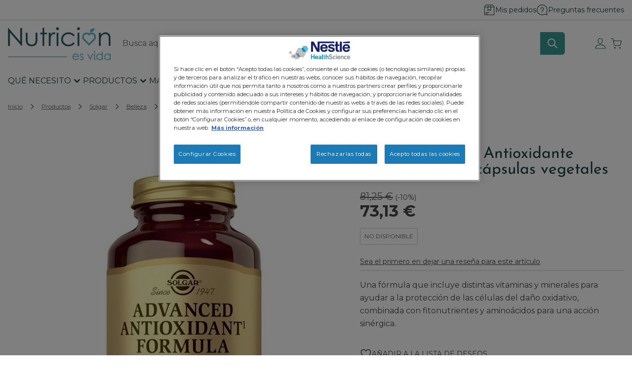

--- FILE ---
content_type: text/html; charset=UTF-8
request_url: https://www.nutricionesvida.es/solgar-formula-antioxidante-avanzada-120-capsulas
body_size: 108825
content:
<!doctype html>
<html lang="es">
<head prefix="og: http://ogp.me/ns# fb: http://ogp.me/ns/fb# product: http://ogp.me/ns/product#">
    <meta charset="utf-8"/><script type="text/javascript">(window.NREUM||(NREUM={})).init={privacy:{cookies_enabled:true},ajax:{deny_list:["bam.nr-data.net"]},feature_flags:["soft_nav"],distributed_tracing:{enabled:true}};(window.NREUM||(NREUM={})).loader_config={agentID:"1103118851",accountID:"2517480",trustKey:"1702226",xpid:"VgMGVlJbCBABVFZRAwQDUlQI",licenseKey:"b6ee5291d6",applicationID:"1073454409",browserID:"1103118851"};;/*! For license information please see nr-loader-spa-1.307.0.min.js.LICENSE.txt */
(()=>{var e,t,r={384:(e,t,r)=>{"use strict";r.d(t,{NT:()=>a,US:()=>u,Zm:()=>o,bQ:()=>d,dV:()=>c,pV:()=>l});var n=r(6154),i=r(1863),s=r(1910);const a={beacon:"bam.nr-data.net",errorBeacon:"bam.nr-data.net"};function o(){return n.gm.NREUM||(n.gm.NREUM={}),void 0===n.gm.newrelic&&(n.gm.newrelic=n.gm.NREUM),n.gm.NREUM}function c(){let e=o();return e.o||(e.o={ST:n.gm.setTimeout,SI:n.gm.setImmediate||n.gm.setInterval,CT:n.gm.clearTimeout,XHR:n.gm.XMLHttpRequest,REQ:n.gm.Request,EV:n.gm.Event,PR:n.gm.Promise,MO:n.gm.MutationObserver,FETCH:n.gm.fetch,WS:n.gm.WebSocket},(0,s.i)(...Object.values(e.o))),e}function d(e,t){let r=o();r.initializedAgents??={},t.initializedAt={ms:(0,i.t)(),date:new Date},r.initializedAgents[e]=t}function u(e,t){o()[e]=t}function l(){return function(){let e=o();const t=e.info||{};e.info={beacon:a.beacon,errorBeacon:a.errorBeacon,...t}}(),function(){let e=o();const t=e.init||{};e.init={...t}}(),c(),function(){let e=o();const t=e.loader_config||{};e.loader_config={...t}}(),o()}},782:(e,t,r)=>{"use strict";r.d(t,{T:()=>n});const n=r(860).K7.pageViewTiming},860:(e,t,r)=>{"use strict";r.d(t,{$J:()=>u,K7:()=>c,P3:()=>d,XX:()=>i,Yy:()=>o,df:()=>s,qY:()=>n,v4:()=>a});const n="events",i="jserrors",s="browser/blobs",a="rum",o="browser/logs",c={ajax:"ajax",genericEvents:"generic_events",jserrors:i,logging:"logging",metrics:"metrics",pageAction:"page_action",pageViewEvent:"page_view_event",pageViewTiming:"page_view_timing",sessionReplay:"session_replay",sessionTrace:"session_trace",softNav:"soft_navigations",spa:"spa"},d={[c.pageViewEvent]:1,[c.pageViewTiming]:2,[c.metrics]:3,[c.jserrors]:4,[c.spa]:5,[c.ajax]:6,[c.sessionTrace]:7,[c.softNav]:8,[c.sessionReplay]:9,[c.logging]:10,[c.genericEvents]:11},u={[c.pageViewEvent]:a,[c.pageViewTiming]:n,[c.ajax]:n,[c.spa]:n,[c.softNav]:n,[c.metrics]:i,[c.jserrors]:i,[c.sessionTrace]:s,[c.sessionReplay]:s,[c.logging]:o,[c.genericEvents]:"ins"}},944:(e,t,r)=>{"use strict";r.d(t,{R:()=>i});var n=r(3241);function i(e,t){"function"==typeof console.debug&&(console.debug("New Relic Warning: https://github.com/newrelic/newrelic-browser-agent/blob/main/docs/warning-codes.md#".concat(e),t),(0,n.W)({agentIdentifier:null,drained:null,type:"data",name:"warn",feature:"warn",data:{code:e,secondary:t}}))}},993:(e,t,r)=>{"use strict";r.d(t,{A$:()=>s,ET:()=>a,TZ:()=>o,p_:()=>i});var n=r(860);const i={ERROR:"ERROR",WARN:"WARN",INFO:"INFO",DEBUG:"DEBUG",TRACE:"TRACE"},s={OFF:0,ERROR:1,WARN:2,INFO:3,DEBUG:4,TRACE:5},a="log",o=n.K7.logging},1687:(e,t,r)=>{"use strict";r.d(t,{Ak:()=>d,Ze:()=>h,x3:()=>u});var n=r(3241),i=r(7836),s=r(3606),a=r(860),o=r(2646);const c={};function d(e,t){const r={staged:!1,priority:a.P3[t]||0};l(e),c[e].get(t)||c[e].set(t,r)}function u(e,t){e&&c[e]&&(c[e].get(t)&&c[e].delete(t),p(e,t,!1),c[e].size&&f(e))}function l(e){if(!e)throw new Error("agentIdentifier required");c[e]||(c[e]=new Map)}function h(e="",t="feature",r=!1){if(l(e),!e||!c[e].get(t)||r)return p(e,t);c[e].get(t).staged=!0,f(e)}function f(e){const t=Array.from(c[e]);t.every(([e,t])=>t.staged)&&(t.sort((e,t)=>e[1].priority-t[1].priority),t.forEach(([t])=>{c[e].delete(t),p(e,t)}))}function p(e,t,r=!0){const a=e?i.ee.get(e):i.ee,c=s.i.handlers;if(!a.aborted&&a.backlog&&c){if((0,n.W)({agentIdentifier:e,type:"lifecycle",name:"drain",feature:t}),r){const e=a.backlog[t],r=c[t];if(r){for(let t=0;e&&t<e.length;++t)g(e[t],r);Object.entries(r).forEach(([e,t])=>{Object.values(t||{}).forEach(t=>{t[0]?.on&&t[0]?.context()instanceof o.y&&t[0].on(e,t[1])})})}}a.isolatedBacklog||delete c[t],a.backlog[t]=null,a.emit("drain-"+t,[])}}function g(e,t){var r=e[1];Object.values(t[r]||{}).forEach(t=>{var r=e[0];if(t[0]===r){var n=t[1],i=e[3],s=e[2];n.apply(i,s)}})}},1738:(e,t,r)=>{"use strict";r.d(t,{U:()=>f,Y:()=>h});var n=r(3241),i=r(9908),s=r(1863),a=r(944),o=r(5701),c=r(3969),d=r(8362),u=r(860),l=r(4261);function h(e,t,r,s){const h=s||r;!h||h[e]&&h[e]!==d.d.prototype[e]||(h[e]=function(){(0,i.p)(c.xV,["API/"+e+"/called"],void 0,u.K7.metrics,r.ee),(0,n.W)({agentIdentifier:r.agentIdentifier,drained:!!o.B?.[r.agentIdentifier],type:"data",name:"api",feature:l.Pl+e,data:{}});try{return t.apply(this,arguments)}catch(e){(0,a.R)(23,e)}})}function f(e,t,r,n,a){const o=e.info;null===r?delete o.jsAttributes[t]:o.jsAttributes[t]=r,(a||null===r)&&(0,i.p)(l.Pl+n,[(0,s.t)(),t,r],void 0,"session",e.ee)}},1741:(e,t,r)=>{"use strict";r.d(t,{W:()=>s});var n=r(944),i=r(4261);class s{#e(e,...t){if(this[e]!==s.prototype[e])return this[e](...t);(0,n.R)(35,e)}addPageAction(e,t){return this.#e(i.hG,e,t)}register(e){return this.#e(i.eY,e)}recordCustomEvent(e,t){return this.#e(i.fF,e,t)}setPageViewName(e,t){return this.#e(i.Fw,e,t)}setCustomAttribute(e,t,r){return this.#e(i.cD,e,t,r)}noticeError(e,t){return this.#e(i.o5,e,t)}setUserId(e,t=!1){return this.#e(i.Dl,e,t)}setApplicationVersion(e){return this.#e(i.nb,e)}setErrorHandler(e){return this.#e(i.bt,e)}addRelease(e,t){return this.#e(i.k6,e,t)}log(e,t){return this.#e(i.$9,e,t)}start(){return this.#e(i.d3)}finished(e){return this.#e(i.BL,e)}recordReplay(){return this.#e(i.CH)}pauseReplay(){return this.#e(i.Tb)}addToTrace(e){return this.#e(i.U2,e)}setCurrentRouteName(e){return this.#e(i.PA,e)}interaction(e){return this.#e(i.dT,e)}wrapLogger(e,t,r){return this.#e(i.Wb,e,t,r)}measure(e,t){return this.#e(i.V1,e,t)}consent(e){return this.#e(i.Pv,e)}}},1863:(e,t,r)=>{"use strict";function n(){return Math.floor(performance.now())}r.d(t,{t:()=>n})},1910:(e,t,r)=>{"use strict";r.d(t,{i:()=>s});var n=r(944);const i=new Map;function s(...e){return e.every(e=>{if(i.has(e))return i.get(e);const t="function"==typeof e?e.toString():"",r=t.includes("[native code]"),s=t.includes("nrWrapper");return r||s||(0,n.R)(64,e?.name||t),i.set(e,r),r})}},2555:(e,t,r)=>{"use strict";r.d(t,{D:()=>o,f:()=>a});var n=r(384),i=r(8122);const s={beacon:n.NT.beacon,errorBeacon:n.NT.errorBeacon,licenseKey:void 0,applicationID:void 0,sa:void 0,queueTime:void 0,applicationTime:void 0,ttGuid:void 0,user:void 0,account:void 0,product:void 0,extra:void 0,jsAttributes:{},userAttributes:void 0,atts:void 0,transactionName:void 0,tNamePlain:void 0};function a(e){try{return!!e.licenseKey&&!!e.errorBeacon&&!!e.applicationID}catch(e){return!1}}const o=e=>(0,i.a)(e,s)},2614:(e,t,r)=>{"use strict";r.d(t,{BB:()=>a,H3:()=>n,g:()=>d,iL:()=>c,tS:()=>o,uh:()=>i,wk:()=>s});const n="NRBA",i="SESSION",s=144e5,a=18e5,o={STARTED:"session-started",PAUSE:"session-pause",RESET:"session-reset",RESUME:"session-resume",UPDATE:"session-update"},c={SAME_TAB:"same-tab",CROSS_TAB:"cross-tab"},d={OFF:0,FULL:1,ERROR:2}},2646:(e,t,r)=>{"use strict";r.d(t,{y:()=>n});class n{constructor(e){this.contextId=e}}},2843:(e,t,r)=>{"use strict";r.d(t,{G:()=>s,u:()=>i});var n=r(3878);function i(e,t=!1,r,i){(0,n.DD)("visibilitychange",function(){if(t)return void("hidden"===document.visibilityState&&e());e(document.visibilityState)},r,i)}function s(e,t,r){(0,n.sp)("pagehide",e,t,r)}},3241:(e,t,r)=>{"use strict";r.d(t,{W:()=>s});var n=r(6154);const i="newrelic";function s(e={}){try{n.gm.dispatchEvent(new CustomEvent(i,{detail:e}))}catch(e){}}},3304:(e,t,r)=>{"use strict";r.d(t,{A:()=>s});var n=r(7836);const i=()=>{const e=new WeakSet;return(t,r)=>{if("object"==typeof r&&null!==r){if(e.has(r))return;e.add(r)}return r}};function s(e){try{return JSON.stringify(e,i())??""}catch(e){try{n.ee.emit("internal-error",[e])}catch(e){}return""}}},3333:(e,t,r)=>{"use strict";r.d(t,{$v:()=>u,TZ:()=>n,Xh:()=>c,Zp:()=>i,kd:()=>d,mq:()=>o,nf:()=>a,qN:()=>s});const n=r(860).K7.genericEvents,i=["auxclick","click","copy","keydown","paste","scrollend"],s=["focus","blur"],a=4,o=1e3,c=2e3,d=["PageAction","UserAction","BrowserPerformance"],u={RESOURCES:"experimental.resources",REGISTER:"register"}},3434:(e,t,r)=>{"use strict";r.d(t,{Jt:()=>s,YM:()=>d});var n=r(7836),i=r(5607);const s="nr@original:".concat(i.W),a=50;var o=Object.prototype.hasOwnProperty,c=!1;function d(e,t){return e||(e=n.ee),r.inPlace=function(e,t,n,i,s){n||(n="");const a="-"===n.charAt(0);for(let o=0;o<t.length;o++){const c=t[o],d=e[c];l(d)||(e[c]=r(d,a?c+n:n,i,c,s))}},r.flag=s,r;function r(t,r,n,c,d){return l(t)?t:(r||(r=""),nrWrapper[s]=t,function(e,t,r){if(Object.defineProperty&&Object.keys)try{return Object.keys(e).forEach(function(r){Object.defineProperty(t,r,{get:function(){return e[r]},set:function(t){return e[r]=t,t}})}),t}catch(e){u([e],r)}for(var n in e)o.call(e,n)&&(t[n]=e[n])}(t,nrWrapper,e),nrWrapper);function nrWrapper(){var s,o,l,h;let f;try{o=this,s=[...arguments],l="function"==typeof n?n(s,o):n||{}}catch(t){u([t,"",[s,o,c],l],e)}i(r+"start",[s,o,c],l,d);const p=performance.now();let g;try{return h=t.apply(o,s),g=performance.now(),h}catch(e){throw g=performance.now(),i(r+"err",[s,o,e],l,d),f=e,f}finally{const e=g-p,t={start:p,end:g,duration:e,isLongTask:e>=a,methodName:c,thrownError:f};t.isLongTask&&i("long-task",[t,o],l,d),i(r+"end",[s,o,h],l,d)}}}function i(r,n,i,s){if(!c||t){var a=c;c=!0;try{e.emit(r,n,i,t,s)}catch(t){u([t,r,n,i],e)}c=a}}}function u(e,t){t||(t=n.ee);try{t.emit("internal-error",e)}catch(e){}}function l(e){return!(e&&"function"==typeof e&&e.apply&&!e[s])}},3606:(e,t,r)=>{"use strict";r.d(t,{i:()=>s});var n=r(9908);s.on=a;var i=s.handlers={};function s(e,t,r,s){a(s||n.d,i,e,t,r)}function a(e,t,r,i,s){s||(s="feature"),e||(e=n.d);var a=t[s]=t[s]||{};(a[r]=a[r]||[]).push([e,i])}},3738:(e,t,r)=>{"use strict";r.d(t,{He:()=>i,Kp:()=>o,Lc:()=>d,Rz:()=>u,TZ:()=>n,bD:()=>s,d3:()=>a,jx:()=>l,sl:()=>h,uP:()=>c});const n=r(860).K7.sessionTrace,i="bstResource",s="resource",a="-start",o="-end",c="fn"+a,d="fn"+o,u="pushState",l=1e3,h=3e4},3785:(e,t,r)=>{"use strict";r.d(t,{R:()=>c,b:()=>d});var n=r(9908),i=r(1863),s=r(860),a=r(3969),o=r(993);function c(e,t,r={},c=o.p_.INFO,d=!0,u,l=(0,i.t)()){(0,n.p)(a.xV,["API/logging/".concat(c.toLowerCase(),"/called")],void 0,s.K7.metrics,e),(0,n.p)(o.ET,[l,t,r,c,d,u],void 0,s.K7.logging,e)}function d(e){return"string"==typeof e&&Object.values(o.p_).some(t=>t===e.toUpperCase().trim())}},3878:(e,t,r)=>{"use strict";function n(e,t){return{capture:e,passive:!1,signal:t}}function i(e,t,r=!1,i){window.addEventListener(e,t,n(r,i))}function s(e,t,r=!1,i){document.addEventListener(e,t,n(r,i))}r.d(t,{DD:()=>s,jT:()=>n,sp:()=>i})},3962:(e,t,r)=>{"use strict";r.d(t,{AM:()=>a,O2:()=>l,OV:()=>s,Qu:()=>h,TZ:()=>c,ih:()=>f,pP:()=>o,t1:()=>u,tC:()=>i,wD:()=>d});var n=r(860);const i=["click","keydown","submit"],s="popstate",a="api",o="initialPageLoad",c=n.K7.softNav,d=5e3,u=500,l={INITIAL_PAGE_LOAD:"",ROUTE_CHANGE:1,UNSPECIFIED:2},h={INTERACTION:1,AJAX:2,CUSTOM_END:3,CUSTOM_TRACER:4},f={IP:"in progress",PF:"pending finish",FIN:"finished",CAN:"cancelled"}},3969:(e,t,r)=>{"use strict";r.d(t,{TZ:()=>n,XG:()=>o,rs:()=>i,xV:()=>a,z_:()=>s});const n=r(860).K7.metrics,i="sm",s="cm",a="storeSupportabilityMetrics",o="storeEventMetrics"},4234:(e,t,r)=>{"use strict";r.d(t,{W:()=>s});var n=r(7836),i=r(1687);class s{constructor(e,t){this.agentIdentifier=e,this.ee=n.ee.get(e),this.featureName=t,this.blocked=!1}deregisterDrain(){(0,i.x3)(this.agentIdentifier,this.featureName)}}},4261:(e,t,r)=>{"use strict";r.d(t,{$9:()=>u,BL:()=>c,CH:()=>p,Dl:()=>R,Fw:()=>w,PA:()=>v,Pl:()=>n,Pv:()=>A,Tb:()=>h,U2:()=>a,V1:()=>E,Wb:()=>T,bt:()=>y,cD:()=>b,d3:()=>x,dT:()=>d,eY:()=>g,fF:()=>f,hG:()=>s,hw:()=>i,k6:()=>o,nb:()=>m,o5:()=>l});const n="api-",i=n+"ixn-",s="addPageAction",a="addToTrace",o="addRelease",c="finished",d="interaction",u="log",l="noticeError",h="pauseReplay",f="recordCustomEvent",p="recordReplay",g="register",m="setApplicationVersion",v="setCurrentRouteName",b="setCustomAttribute",y="setErrorHandler",w="setPageViewName",R="setUserId",x="start",T="wrapLogger",E="measure",A="consent"},4387:(e,t,r)=>{"use strict";function n(e={}){return!(!e.id||!e.name)}function i(e){return"string"==typeof e&&e.trim().length<501||"number"==typeof e}function s(e,t){if(2!==t?.harvestEndpointVersion)return{};const r=t.agentRef.runtime.appMetadata.agents[0].entityGuid;return n(e)?{"source.id":e.id,"source.name":e.name,"source.type":e.type,"parent.id":e.parent?.id||r}:{"entity.guid":r,appId:t.agentRef.info.applicationID}}r.d(t,{Ux:()=>s,c7:()=>n,yo:()=>i})},5205:(e,t,r)=>{"use strict";r.d(t,{j:()=>S});var n=r(384),i=r(1741);var s=r(2555),a=r(3333);const o=e=>{if(!e||"string"!=typeof e)return!1;try{document.createDocumentFragment().querySelector(e)}catch{return!1}return!0};var c=r(2614),d=r(944),u=r(8122);const l="[data-nr-mask]",h=e=>(0,u.a)(e,(()=>{const e={feature_flags:[],experimental:{allow_registered_children:!1,resources:!1},mask_selector:"*",block_selector:"[data-nr-block]",mask_input_options:{color:!1,date:!1,"datetime-local":!1,email:!1,month:!1,number:!1,range:!1,search:!1,tel:!1,text:!1,time:!1,url:!1,week:!1,textarea:!1,select:!1,password:!0}};return{ajax:{deny_list:void 0,block_internal:!0,enabled:!0,autoStart:!0},api:{get allow_registered_children(){return e.feature_flags.includes(a.$v.REGISTER)||e.experimental.allow_registered_children},set allow_registered_children(t){e.experimental.allow_registered_children=t},duplicate_registered_data:!1},browser_consent_mode:{enabled:!1},distributed_tracing:{enabled:void 0,exclude_newrelic_header:void 0,cors_use_newrelic_header:void 0,cors_use_tracecontext_headers:void 0,allowed_origins:void 0},get feature_flags(){return e.feature_flags},set feature_flags(t){e.feature_flags=t},generic_events:{enabled:!0,autoStart:!0},harvest:{interval:30},jserrors:{enabled:!0,autoStart:!0},logging:{enabled:!0,autoStart:!0},metrics:{enabled:!0,autoStart:!0},obfuscate:void 0,page_action:{enabled:!0},page_view_event:{enabled:!0,autoStart:!0},page_view_timing:{enabled:!0,autoStart:!0},performance:{capture_marks:!1,capture_measures:!1,capture_detail:!0,resources:{get enabled(){return e.feature_flags.includes(a.$v.RESOURCES)||e.experimental.resources},set enabled(t){e.experimental.resources=t},asset_types:[],first_party_domains:[],ignore_newrelic:!0}},privacy:{cookies_enabled:!0},proxy:{assets:void 0,beacon:void 0},session:{expiresMs:c.wk,inactiveMs:c.BB},session_replay:{autoStart:!0,enabled:!1,preload:!1,sampling_rate:10,error_sampling_rate:100,collect_fonts:!1,inline_images:!1,fix_stylesheets:!0,mask_all_inputs:!0,get mask_text_selector(){return e.mask_selector},set mask_text_selector(t){o(t)?e.mask_selector="".concat(t,",").concat(l):""===t||null===t?e.mask_selector=l:(0,d.R)(5,t)},get block_class(){return"nr-block"},get ignore_class(){return"nr-ignore"},get mask_text_class(){return"nr-mask"},get block_selector(){return e.block_selector},set block_selector(t){o(t)?e.block_selector+=",".concat(t):""!==t&&(0,d.R)(6,t)},get mask_input_options(){return e.mask_input_options},set mask_input_options(t){t&&"object"==typeof t?e.mask_input_options={...t,password:!0}:(0,d.R)(7,t)}},session_trace:{enabled:!0,autoStart:!0},soft_navigations:{enabled:!0,autoStart:!0},spa:{enabled:!0,autoStart:!0},ssl:void 0,user_actions:{enabled:!0,elementAttributes:["id","className","tagName","type"]}}})());var f=r(6154),p=r(9324);let g=0;const m={buildEnv:p.F3,distMethod:p.Xs,version:p.xv,originTime:f.WN},v={consented:!1},b={appMetadata:{},get consented(){return this.session?.state?.consent||v.consented},set consented(e){v.consented=e},customTransaction:void 0,denyList:void 0,disabled:!1,harvester:void 0,isolatedBacklog:!1,isRecording:!1,loaderType:void 0,maxBytes:3e4,obfuscator:void 0,onerror:void 0,ptid:void 0,releaseIds:{},session:void 0,timeKeeper:void 0,registeredEntities:[],jsAttributesMetadata:{bytes:0},get harvestCount(){return++g}},y=e=>{const t=(0,u.a)(e,b),r=Object.keys(m).reduce((e,t)=>(e[t]={value:m[t],writable:!1,configurable:!0,enumerable:!0},e),{});return Object.defineProperties(t,r)};var w=r(5701);const R=e=>{const t=e.startsWith("http");e+="/",r.p=t?e:"https://"+e};var x=r(7836),T=r(3241);const E={accountID:void 0,trustKey:void 0,agentID:void 0,licenseKey:void 0,applicationID:void 0,xpid:void 0},A=e=>(0,u.a)(e,E),_=new Set;function S(e,t={},r,a){let{init:o,info:c,loader_config:d,runtime:u={},exposed:l=!0}=t;if(!c){const e=(0,n.pV)();o=e.init,c=e.info,d=e.loader_config}e.init=h(o||{}),e.loader_config=A(d||{}),c.jsAttributes??={},f.bv&&(c.jsAttributes.isWorker=!0),e.info=(0,s.D)(c);const p=e.init,g=[c.beacon,c.errorBeacon];_.has(e.agentIdentifier)||(p.proxy.assets&&(R(p.proxy.assets),g.push(p.proxy.assets)),p.proxy.beacon&&g.push(p.proxy.beacon),e.beacons=[...g],function(e){const t=(0,n.pV)();Object.getOwnPropertyNames(i.W.prototype).forEach(r=>{const n=i.W.prototype[r];if("function"!=typeof n||"constructor"===n)return;let s=t[r];e[r]&&!1!==e.exposed&&"micro-agent"!==e.runtime?.loaderType&&(t[r]=(...t)=>{const n=e[r](...t);return s?s(...t):n})})}(e),(0,n.US)("activatedFeatures",w.B)),u.denyList=[...p.ajax.deny_list||[],...p.ajax.block_internal?g:[]],u.ptid=e.agentIdentifier,u.loaderType=r,e.runtime=y(u),_.has(e.agentIdentifier)||(e.ee=x.ee.get(e.agentIdentifier),e.exposed=l,(0,T.W)({agentIdentifier:e.agentIdentifier,drained:!!w.B?.[e.agentIdentifier],type:"lifecycle",name:"initialize",feature:void 0,data:e.config})),_.add(e.agentIdentifier)}},5270:(e,t,r)=>{"use strict";r.d(t,{Aw:()=>a,SR:()=>s,rF:()=>o});var n=r(384),i=r(7767);function s(e){return!!(0,n.dV)().o.MO&&(0,i.V)(e)&&!0===e?.session_trace.enabled}function a(e){return!0===e?.session_replay.preload&&s(e)}function o(e,t){try{if("string"==typeof t?.type){if("password"===t.type.toLowerCase())return"*".repeat(e?.length||0);if(void 0!==t?.dataset?.nrUnmask||t?.classList?.contains("nr-unmask"))return e}}catch(e){}return"string"==typeof e?e.replace(/[\S]/g,"*"):"*".repeat(e?.length||0)}},5289:(e,t,r)=>{"use strict";r.d(t,{GG:()=>a,Qr:()=>c,sB:()=>o});var n=r(3878),i=r(6389);function s(){return"undefined"==typeof document||"complete"===document.readyState}function a(e,t){if(s())return e();const r=(0,i.J)(e),a=setInterval(()=>{s()&&(clearInterval(a),r())},500);(0,n.sp)("load",r,t)}function o(e){if(s())return e();(0,n.DD)("DOMContentLoaded",e)}function c(e){if(s())return e();(0,n.sp)("popstate",e)}},5607:(e,t,r)=>{"use strict";r.d(t,{W:()=>n});const n=(0,r(9566).bz)()},5701:(e,t,r)=>{"use strict";r.d(t,{B:()=>s,t:()=>a});var n=r(3241);const i=new Set,s={};function a(e,t){const r=t.agentIdentifier;s[r]??={},e&&"object"==typeof e&&(i.has(r)||(t.ee.emit("rumresp",[e]),s[r]=e,i.add(r),(0,n.W)({agentIdentifier:r,loaded:!0,drained:!0,type:"lifecycle",name:"load",feature:void 0,data:e})))}},6154:(e,t,r)=>{"use strict";r.d(t,{OF:()=>d,RI:()=>i,WN:()=>h,bv:()=>s,eN:()=>f,gm:()=>a,lR:()=>l,m:()=>c,mw:()=>o,sb:()=>u});var n=r(1863);const i="undefined"!=typeof window&&!!window.document,s="undefined"!=typeof WorkerGlobalScope&&("undefined"!=typeof self&&self instanceof WorkerGlobalScope&&self.navigator instanceof WorkerNavigator||"undefined"!=typeof globalThis&&globalThis instanceof WorkerGlobalScope&&globalThis.navigator instanceof WorkerNavigator),a=i?window:"undefined"!=typeof WorkerGlobalScope&&("undefined"!=typeof self&&self instanceof WorkerGlobalScope&&self||"undefined"!=typeof globalThis&&globalThis instanceof WorkerGlobalScope&&globalThis),o=Boolean("hidden"===a?.document?.visibilityState),c=""+a?.location,d=/iPad|iPhone|iPod/.test(a.navigator?.userAgent),u=d&&"undefined"==typeof SharedWorker,l=(()=>{const e=a.navigator?.userAgent?.match(/Firefox[/\s](\d+\.\d+)/);return Array.isArray(e)&&e.length>=2?+e[1]:0})(),h=Date.now()-(0,n.t)(),f=()=>"undefined"!=typeof PerformanceNavigationTiming&&a?.performance?.getEntriesByType("navigation")?.[0]?.responseStart},6344:(e,t,r)=>{"use strict";r.d(t,{BB:()=>u,Qb:()=>l,TZ:()=>i,Ug:()=>a,Vh:()=>s,_s:()=>o,bc:()=>d,yP:()=>c});var n=r(2614);const i=r(860).K7.sessionReplay,s="errorDuringReplay",a=.12,o={DomContentLoaded:0,Load:1,FullSnapshot:2,IncrementalSnapshot:3,Meta:4,Custom:5},c={[n.g.ERROR]:15e3,[n.g.FULL]:3e5,[n.g.OFF]:0},d={RESET:{message:"Session was reset",sm:"Reset"},IMPORT:{message:"Recorder failed to import",sm:"Import"},TOO_MANY:{message:"429: Too Many Requests",sm:"Too-Many"},TOO_BIG:{message:"Payload was too large",sm:"Too-Big"},CROSS_TAB:{message:"Session Entity was set to OFF on another tab",sm:"Cross-Tab"},ENTITLEMENTS:{message:"Session Replay is not allowed and will not be started",sm:"Entitlement"}},u=5e3,l={API:"api",RESUME:"resume",SWITCH_TO_FULL:"switchToFull",INITIALIZE:"initialize",PRELOAD:"preload"}},6389:(e,t,r)=>{"use strict";function n(e,t=500,r={}){const n=r?.leading||!1;let i;return(...r)=>{n&&void 0===i&&(e.apply(this,r),i=setTimeout(()=>{i=clearTimeout(i)},t)),n||(clearTimeout(i),i=setTimeout(()=>{e.apply(this,r)},t))}}function i(e){let t=!1;return(...r)=>{t||(t=!0,e.apply(this,r))}}r.d(t,{J:()=>i,s:()=>n})},6630:(e,t,r)=>{"use strict";r.d(t,{T:()=>n});const n=r(860).K7.pageViewEvent},6774:(e,t,r)=>{"use strict";r.d(t,{T:()=>n});const n=r(860).K7.jserrors},7295:(e,t,r)=>{"use strict";r.d(t,{Xv:()=>a,gX:()=>i,iW:()=>s});var n=[];function i(e){if(!e||s(e))return!1;if(0===n.length)return!0;if("*"===n[0].hostname)return!1;for(var t=0;t<n.length;t++){var r=n[t];if(r.hostname.test(e.hostname)&&r.pathname.test(e.pathname))return!1}return!0}function s(e){return void 0===e.hostname}function a(e){if(n=[],e&&e.length)for(var t=0;t<e.length;t++){let r=e[t];if(!r)continue;if("*"===r)return void(n=[{hostname:"*"}]);0===r.indexOf("http://")?r=r.substring(7):0===r.indexOf("https://")&&(r=r.substring(8));const i=r.indexOf("/");let s,a;i>0?(s=r.substring(0,i),a=r.substring(i)):(s=r,a="*");let[c]=s.split(":");n.push({hostname:o(c),pathname:o(a,!0)})}}function o(e,t=!1){const r=e.replace(/[.+?^${}()|[\]\\]/g,e=>"\\"+e).replace(/\*/g,".*?");return new RegExp((t?"^":"")+r+"$")}},7485:(e,t,r)=>{"use strict";r.d(t,{D:()=>i});var n=r(6154);function i(e){if(0===(e||"").indexOf("data:"))return{protocol:"data"};try{const t=new URL(e,location.href),r={port:t.port,hostname:t.hostname,pathname:t.pathname,search:t.search,protocol:t.protocol.slice(0,t.protocol.indexOf(":")),sameOrigin:t.protocol===n.gm?.location?.protocol&&t.host===n.gm?.location?.host};return r.port&&""!==r.port||("http:"===t.protocol&&(r.port="80"),"https:"===t.protocol&&(r.port="443")),r.pathname&&""!==r.pathname?r.pathname.startsWith("/")||(r.pathname="/".concat(r.pathname)):r.pathname="/",r}catch(e){return{}}}},7699:(e,t,r)=>{"use strict";r.d(t,{It:()=>s,KC:()=>o,No:()=>i,qh:()=>a});var n=r(860);const i=16e3,s=1e6,a="SESSION_ERROR",o={[n.K7.logging]:!0,[n.K7.genericEvents]:!1,[n.K7.jserrors]:!1,[n.K7.ajax]:!1}},7767:(e,t,r)=>{"use strict";r.d(t,{V:()=>i});var n=r(6154);const i=e=>n.RI&&!0===e?.privacy.cookies_enabled},7836:(e,t,r)=>{"use strict";r.d(t,{P:()=>o,ee:()=>c});var n=r(384),i=r(8990),s=r(2646),a=r(5607);const o="nr@context:".concat(a.W),c=function e(t,r){var n={},a={},u={},l=!1;try{l=16===r.length&&d.initializedAgents?.[r]?.runtime.isolatedBacklog}catch(e){}var h={on:p,addEventListener:p,removeEventListener:function(e,t){var r=n[e];if(!r)return;for(var i=0;i<r.length;i++)r[i]===t&&r.splice(i,1)},emit:function(e,r,n,i,s){!1!==s&&(s=!0);if(c.aborted&&!i)return;t&&s&&t.emit(e,r,n);var o=f(n);g(e).forEach(e=>{e.apply(o,r)});var d=v()[a[e]];d&&d.push([h,e,r,o]);return o},get:m,listeners:g,context:f,buffer:function(e,t){const r=v();if(t=t||"feature",h.aborted)return;Object.entries(e||{}).forEach(([e,n])=>{a[n]=t,t in r||(r[t]=[])})},abort:function(){h._aborted=!0,Object.keys(h.backlog).forEach(e=>{delete h.backlog[e]})},isBuffering:function(e){return!!v()[a[e]]},debugId:r,backlog:l?{}:t&&"object"==typeof t.backlog?t.backlog:{},isolatedBacklog:l};return Object.defineProperty(h,"aborted",{get:()=>{let e=h._aborted||!1;return e||(t&&(e=t.aborted),e)}}),h;function f(e){return e&&e instanceof s.y?e:e?(0,i.I)(e,o,()=>new s.y(o)):new s.y(o)}function p(e,t){n[e]=g(e).concat(t)}function g(e){return n[e]||[]}function m(t){return u[t]=u[t]||e(h,t)}function v(){return h.backlog}}(void 0,"globalEE"),d=(0,n.Zm)();d.ee||(d.ee=c)},8122:(e,t,r)=>{"use strict";r.d(t,{a:()=>i});var n=r(944);function i(e,t){try{if(!e||"object"!=typeof e)return(0,n.R)(3);if(!t||"object"!=typeof t)return(0,n.R)(4);const r=Object.create(Object.getPrototypeOf(t),Object.getOwnPropertyDescriptors(t)),s=0===Object.keys(r).length?e:r;for(let a in s)if(void 0!==e[a])try{if(null===e[a]){r[a]=null;continue}Array.isArray(e[a])&&Array.isArray(t[a])?r[a]=Array.from(new Set([...e[a],...t[a]])):"object"==typeof e[a]&&"object"==typeof t[a]?r[a]=i(e[a],t[a]):r[a]=e[a]}catch(e){r[a]||(0,n.R)(1,e)}return r}catch(e){(0,n.R)(2,e)}}},8139:(e,t,r)=>{"use strict";r.d(t,{u:()=>h});var n=r(7836),i=r(3434),s=r(8990),a=r(6154);const o={},c=a.gm.XMLHttpRequest,d="addEventListener",u="removeEventListener",l="nr@wrapped:".concat(n.P);function h(e){var t=function(e){return(e||n.ee).get("events")}(e);if(o[t.debugId]++)return t;o[t.debugId]=1;var r=(0,i.YM)(t,!0);function h(e){r.inPlace(e,[d,u],"-",p)}function p(e,t){return e[1]}return"getPrototypeOf"in Object&&(a.RI&&f(document,h),c&&f(c.prototype,h),f(a.gm,h)),t.on(d+"-start",function(e,t){var n=e[1];if(null!==n&&("function"==typeof n||"object"==typeof n)&&"newrelic"!==e[0]){var i=(0,s.I)(n,l,function(){var e={object:function(){if("function"!=typeof n.handleEvent)return;return n.handleEvent.apply(n,arguments)},function:n}[typeof n];return e?r(e,"fn-",null,e.name||"anonymous"):n});this.wrapped=e[1]=i}}),t.on(u+"-start",function(e){e[1]=this.wrapped||e[1]}),t}function f(e,t,...r){let n=e;for(;"object"==typeof n&&!Object.prototype.hasOwnProperty.call(n,d);)n=Object.getPrototypeOf(n);n&&t(n,...r)}},8362:(e,t,r)=>{"use strict";r.d(t,{d:()=>s});var n=r(9566),i=r(1741);class s extends i.W{agentIdentifier=(0,n.LA)(16)}},8374:(e,t,r)=>{r.nc=(()=>{try{return document?.currentScript?.nonce}catch(e){}return""})()},8990:(e,t,r)=>{"use strict";r.d(t,{I:()=>i});var n=Object.prototype.hasOwnProperty;function i(e,t,r){if(n.call(e,t))return e[t];var i=r();if(Object.defineProperty&&Object.keys)try{return Object.defineProperty(e,t,{value:i,writable:!0,enumerable:!1}),i}catch(e){}return e[t]=i,i}},9300:(e,t,r)=>{"use strict";r.d(t,{T:()=>n});const n=r(860).K7.ajax},9324:(e,t,r)=>{"use strict";r.d(t,{AJ:()=>a,F3:()=>i,Xs:()=>s,Yq:()=>o,xv:()=>n});const n="1.307.0",i="PROD",s="CDN",a="@newrelic/rrweb",o="1.0.1"},9566:(e,t,r)=>{"use strict";r.d(t,{LA:()=>o,ZF:()=>c,bz:()=>a,el:()=>d});var n=r(6154);const i="xxxxxxxx-xxxx-4xxx-yxxx-xxxxxxxxxxxx";function s(e,t){return e?15&e[t]:16*Math.random()|0}function a(){const e=n.gm?.crypto||n.gm?.msCrypto;let t,r=0;return e&&e.getRandomValues&&(t=e.getRandomValues(new Uint8Array(30))),i.split("").map(e=>"x"===e?s(t,r++).toString(16):"y"===e?(3&s()|8).toString(16):e).join("")}function o(e){const t=n.gm?.crypto||n.gm?.msCrypto;let r,i=0;t&&t.getRandomValues&&(r=t.getRandomValues(new Uint8Array(e)));const a=[];for(var o=0;o<e;o++)a.push(s(r,i++).toString(16));return a.join("")}function c(){return o(16)}function d(){return o(32)}},9908:(e,t,r)=>{"use strict";r.d(t,{d:()=>n,p:()=>i});var n=r(7836).ee.get("handle");function i(e,t,r,i,s){s?(s.buffer([e],i),s.emit(e,t,r)):(n.buffer([e],i),n.emit(e,t,r))}}},n={};function i(e){var t=n[e];if(void 0!==t)return t.exports;var s=n[e]={exports:{}};return r[e](s,s.exports,i),s.exports}i.m=r,i.d=(e,t)=>{for(var r in t)i.o(t,r)&&!i.o(e,r)&&Object.defineProperty(e,r,{enumerable:!0,get:t[r]})},i.f={},i.e=e=>Promise.all(Object.keys(i.f).reduce((t,r)=>(i.f[r](e,t),t),[])),i.u=e=>({212:"nr-spa-compressor",249:"nr-spa-recorder",478:"nr-spa"}[e]+"-1.307.0.min.js"),i.o=(e,t)=>Object.prototype.hasOwnProperty.call(e,t),e={},t="NRBA-1.307.0.PROD:",i.l=(r,n,s,a)=>{if(e[r])e[r].push(n);else{var o,c;if(void 0!==s)for(var d=document.getElementsByTagName("script"),u=0;u<d.length;u++){var l=d[u];if(l.getAttribute("src")==r||l.getAttribute("data-webpack")==t+s){o=l;break}}if(!o){c=!0;var h={478:"sha512-bFoj7wd1EcCTt0jkKdFkw+gjDdU092aP1BOVh5n0PjhLNtBCSXj4vpjfIJR8zH8Bn6/XPpFl3gSNOuWVJ98iug==",249:"sha512-FRHQNWDGImhEo7a7lqCuCt6xlBgommnGc+JH2/YGJlngDoH+/3jpT/cyFpwi2M5G6srPVN4wLxrVqskf6KB7bg==",212:"sha512-okml4IaluCF10UG6SWzY+cKPgBNvH2+S5f1FxomzQUHf608N0b9dwoBv/ZFAhJhrdxPgTA4AxlBzwGcjMGIlQQ=="};(o=document.createElement("script")).charset="utf-8",i.nc&&o.setAttribute("nonce",i.nc),o.setAttribute("data-webpack",t+s),o.src=r,0!==o.src.indexOf(window.location.origin+"/")&&(o.crossOrigin="anonymous"),h[a]&&(o.integrity=h[a])}e[r]=[n];var f=(t,n)=>{o.onerror=o.onload=null,clearTimeout(p);var i=e[r];if(delete e[r],o.parentNode&&o.parentNode.removeChild(o),i&&i.forEach(e=>e(n)),t)return t(n)},p=setTimeout(f.bind(null,void 0,{type:"timeout",target:o}),12e4);o.onerror=f.bind(null,o.onerror),o.onload=f.bind(null,o.onload),c&&document.head.appendChild(o)}},i.r=e=>{"undefined"!=typeof Symbol&&Symbol.toStringTag&&Object.defineProperty(e,Symbol.toStringTag,{value:"Module"}),Object.defineProperty(e,"__esModule",{value:!0})},i.p="https://js-agent.newrelic.com/",(()=>{var e={38:0,788:0};i.f.j=(t,r)=>{var n=i.o(e,t)?e[t]:void 0;if(0!==n)if(n)r.push(n[2]);else{var s=new Promise((r,i)=>n=e[t]=[r,i]);r.push(n[2]=s);var a=i.p+i.u(t),o=new Error;i.l(a,r=>{if(i.o(e,t)&&(0!==(n=e[t])&&(e[t]=void 0),n)){var s=r&&("load"===r.type?"missing":r.type),a=r&&r.target&&r.target.src;o.message="Loading chunk "+t+" failed: ("+s+": "+a+")",o.name="ChunkLoadError",o.type=s,o.request=a,n[1](o)}},"chunk-"+t,t)}};var t=(t,r)=>{var n,s,[a,o,c]=r,d=0;if(a.some(t=>0!==e[t])){for(n in o)i.o(o,n)&&(i.m[n]=o[n]);if(c)c(i)}for(t&&t(r);d<a.length;d++)s=a[d],i.o(e,s)&&e[s]&&e[s][0](),e[s]=0},r=self["webpackChunk:NRBA-1.307.0.PROD"]=self["webpackChunk:NRBA-1.307.0.PROD"]||[];r.forEach(t.bind(null,0)),r.push=t.bind(null,r.push.bind(r))})(),(()=>{"use strict";i(8374);var e=i(8362),t=i(860);const r=Object.values(t.K7);var n=i(5205);var s=i(9908),a=i(1863),o=i(4261),c=i(1738);var d=i(1687),u=i(4234),l=i(5289),h=i(6154),f=i(944),p=i(5270),g=i(7767),m=i(6389),v=i(7699);class b extends u.W{constructor(e,t){super(e.agentIdentifier,t),this.agentRef=e,this.abortHandler=void 0,this.featAggregate=void 0,this.loadedSuccessfully=void 0,this.onAggregateImported=new Promise(e=>{this.loadedSuccessfully=e}),this.deferred=Promise.resolve(),!1===e.init[this.featureName].autoStart?this.deferred=new Promise((t,r)=>{this.ee.on("manual-start-all",(0,m.J)(()=>{(0,d.Ak)(e.agentIdentifier,this.featureName),t()}))}):(0,d.Ak)(e.agentIdentifier,t)}importAggregator(e,t,r={}){if(this.featAggregate)return;const n=async()=>{let n;await this.deferred;try{if((0,g.V)(e.init)){const{setupAgentSession:t}=await i.e(478).then(i.bind(i,8766));n=t(e)}}catch(e){(0,f.R)(20,e),this.ee.emit("internal-error",[e]),(0,s.p)(v.qh,[e],void 0,this.featureName,this.ee)}try{if(!this.#t(this.featureName,n,e.init))return(0,d.Ze)(this.agentIdentifier,this.featureName),void this.loadedSuccessfully(!1);const{Aggregate:i}=await t();this.featAggregate=new i(e,r),e.runtime.harvester.initializedAggregates.push(this.featAggregate),this.loadedSuccessfully(!0)}catch(e){(0,f.R)(34,e),this.abortHandler?.(),(0,d.Ze)(this.agentIdentifier,this.featureName,!0),this.loadedSuccessfully(!1),this.ee&&this.ee.abort()}};h.RI?(0,l.GG)(()=>n(),!0):n()}#t(e,r,n){if(this.blocked)return!1;switch(e){case t.K7.sessionReplay:return(0,p.SR)(n)&&!!r;case t.K7.sessionTrace:return!!r;default:return!0}}}var y=i(6630),w=i(2614),R=i(3241);class x extends b{static featureName=y.T;constructor(e){var t;super(e,y.T),this.setupInspectionEvents(e.agentIdentifier),t=e,(0,c.Y)(o.Fw,function(e,r){"string"==typeof e&&("/"!==e.charAt(0)&&(e="/"+e),t.runtime.customTransaction=(r||"http://custom.transaction")+e,(0,s.p)(o.Pl+o.Fw,[(0,a.t)()],void 0,void 0,t.ee))},t),this.importAggregator(e,()=>i.e(478).then(i.bind(i,2467)))}setupInspectionEvents(e){const t=(t,r)=>{t&&(0,R.W)({agentIdentifier:e,timeStamp:t.timeStamp,loaded:"complete"===t.target.readyState,type:"window",name:r,data:t.target.location+""})};(0,l.sB)(e=>{t(e,"DOMContentLoaded")}),(0,l.GG)(e=>{t(e,"load")}),(0,l.Qr)(e=>{t(e,"navigate")}),this.ee.on(w.tS.UPDATE,(t,r)=>{(0,R.W)({agentIdentifier:e,type:"lifecycle",name:"session",data:r})})}}var T=i(384);class E extends e.d{constructor(e){var t;(super(),h.gm)?(this.features={},(0,T.bQ)(this.agentIdentifier,this),this.desiredFeatures=new Set(e.features||[]),this.desiredFeatures.add(x),(0,n.j)(this,e,e.loaderType||"agent"),t=this,(0,c.Y)(o.cD,function(e,r,n=!1){if("string"==typeof e){if(["string","number","boolean"].includes(typeof r)||null===r)return(0,c.U)(t,e,r,o.cD,n);(0,f.R)(40,typeof r)}else(0,f.R)(39,typeof e)},t),function(e){(0,c.Y)(o.Dl,function(t,r=!1){if("string"!=typeof t&&null!==t)return void(0,f.R)(41,typeof t);const n=e.info.jsAttributes["enduser.id"];r&&null!=n&&n!==t?(0,s.p)(o.Pl+"setUserIdAndResetSession",[t],void 0,"session",e.ee):(0,c.U)(e,"enduser.id",t,o.Dl,!0)},e)}(this),function(e){(0,c.Y)(o.nb,function(t){if("string"==typeof t||null===t)return(0,c.U)(e,"application.version",t,o.nb,!1);(0,f.R)(42,typeof t)},e)}(this),function(e){(0,c.Y)(o.d3,function(){e.ee.emit("manual-start-all")},e)}(this),function(e){(0,c.Y)(o.Pv,function(t=!0){if("boolean"==typeof t){if((0,s.p)(o.Pl+o.Pv,[t],void 0,"session",e.ee),e.runtime.consented=t,t){const t=e.features.page_view_event;t.onAggregateImported.then(e=>{const r=t.featAggregate;e&&!r.sentRum&&r.sendRum()})}}else(0,f.R)(65,typeof t)},e)}(this),this.run()):(0,f.R)(21)}get config(){return{info:this.info,init:this.init,loader_config:this.loader_config,runtime:this.runtime}}get api(){return this}run(){try{const e=function(e){const t={};return r.forEach(r=>{t[r]=!!e[r]?.enabled}),t}(this.init),n=[...this.desiredFeatures];n.sort((e,r)=>t.P3[e.featureName]-t.P3[r.featureName]),n.forEach(r=>{if(!e[r.featureName]&&r.featureName!==t.K7.pageViewEvent)return;if(r.featureName===t.K7.spa)return void(0,f.R)(67);const n=function(e){switch(e){case t.K7.ajax:return[t.K7.jserrors];case t.K7.sessionTrace:return[t.K7.ajax,t.K7.pageViewEvent];case t.K7.sessionReplay:return[t.K7.sessionTrace];case t.K7.pageViewTiming:return[t.K7.pageViewEvent];default:return[]}}(r.featureName).filter(e=>!(e in this.features));n.length>0&&(0,f.R)(36,{targetFeature:r.featureName,missingDependencies:n}),this.features[r.featureName]=new r(this)})}catch(e){(0,f.R)(22,e);for(const e in this.features)this.features[e].abortHandler?.();const t=(0,T.Zm)();delete t.initializedAgents[this.agentIdentifier]?.features,delete this.sharedAggregator;return t.ee.get(this.agentIdentifier).abort(),!1}}}var A=i(2843),_=i(782);class S extends b{static featureName=_.T;constructor(e){super(e,_.T),h.RI&&((0,A.u)(()=>(0,s.p)("docHidden",[(0,a.t)()],void 0,_.T,this.ee),!0),(0,A.G)(()=>(0,s.p)("winPagehide",[(0,a.t)()],void 0,_.T,this.ee)),this.importAggregator(e,()=>i.e(478).then(i.bind(i,9917))))}}var O=i(3969);class I extends b{static featureName=O.TZ;constructor(e){super(e,O.TZ),h.RI&&document.addEventListener("securitypolicyviolation",e=>{(0,s.p)(O.xV,["Generic/CSPViolation/Detected"],void 0,this.featureName,this.ee)}),this.importAggregator(e,()=>i.e(478).then(i.bind(i,6555)))}}var N=i(6774),P=i(3878),D=i(3304);class k{constructor(e,t,r,n,i){this.name="UncaughtError",this.message="string"==typeof e?e:(0,D.A)(e),this.sourceURL=t,this.line=r,this.column=n,this.__newrelic=i}}function C(e){return M(e)?e:new k(void 0!==e?.message?e.message:e,e?.filename||e?.sourceURL,e?.lineno||e?.line,e?.colno||e?.col,e?.__newrelic,e?.cause)}function j(e){const t="Unhandled Promise Rejection: ";if(!e?.reason)return;if(M(e.reason)){try{e.reason.message.startsWith(t)||(e.reason.message=t+e.reason.message)}catch(e){}return C(e.reason)}const r=C(e.reason);return(r.message||"").startsWith(t)||(r.message=t+r.message),r}function L(e){if(e.error instanceof SyntaxError&&!/:\d+$/.test(e.error.stack?.trim())){const t=new k(e.message,e.filename,e.lineno,e.colno,e.error.__newrelic,e.cause);return t.name=SyntaxError.name,t}return M(e.error)?e.error:C(e)}function M(e){return e instanceof Error&&!!e.stack}function H(e,r,n,i,o=(0,a.t)()){"string"==typeof e&&(e=new Error(e)),(0,s.p)("err",[e,o,!1,r,n.runtime.isRecording,void 0,i],void 0,t.K7.jserrors,n.ee),(0,s.p)("uaErr",[],void 0,t.K7.genericEvents,n.ee)}var B=i(4387),K=i(993),W=i(3785);function U(e,{customAttributes:t={},level:r=K.p_.INFO}={},n,i,s=(0,a.t)()){(0,W.R)(n.ee,e,t,r,!1,i,s)}function F(e,r,n,i,c=(0,a.t)()){(0,s.p)(o.Pl+o.hG,[c,e,r,i],void 0,t.K7.genericEvents,n.ee)}function V(e,r,n,i,c=(0,a.t)()){const{start:d,end:u,customAttributes:l}=r||{},h={customAttributes:l||{}};if("object"!=typeof h.customAttributes||"string"!=typeof e||0===e.length)return void(0,f.R)(57);const p=(e,t)=>null==e?t:"number"==typeof e?e:e instanceof PerformanceMark?e.startTime:Number.NaN;if(h.start=p(d,0),h.end=p(u,c),Number.isNaN(h.start)||Number.isNaN(h.end))(0,f.R)(57);else{if(h.duration=h.end-h.start,!(h.duration<0))return(0,s.p)(o.Pl+o.V1,[h,e,i],void 0,t.K7.genericEvents,n.ee),h;(0,f.R)(58)}}function G(e,r={},n,i,c=(0,a.t)()){(0,s.p)(o.Pl+o.fF,[c,e,r,i],void 0,t.K7.genericEvents,n.ee)}function z(e){(0,c.Y)(o.eY,function(t){return Y(e,t)},e)}function Y(e,r,n){const i={};(0,f.R)(54,"newrelic.register"),r||={},r.type="MFE",r.licenseKey||=e.info.licenseKey,r.blocked=!1,r.parent=n||{};let o=()=>{};const c=e.runtime.registeredEntities,d=c.find(({metadata:{target:{id:e,name:t}}})=>e===r.id);if(d)return d.metadata.target.name!==r.name&&(d.metadata.target.name=r.name),d;const u=e=>{r.blocked=!0,o=e};e.init.api.allow_registered_children||u((0,m.J)(()=>(0,f.R)(55))),(0,B.c7)(r)||u((0,m.J)(()=>(0,f.R)(48,r))),(0,B.yo)(r.id)&&(0,B.yo)(r.name)||u((0,m.J)(()=>(0,f.R)(48,r)));const l={addPageAction:(t,n={})=>g(F,[t,{...i,...n},e],r),log:(t,n={})=>g(U,[t,{...n,customAttributes:{...i,...n.customAttributes||{}}},e],r),measure:(t,n={})=>g(V,[t,{...n,customAttributes:{...i,...n.customAttributes||{}}},e],r),noticeError:(t,n={})=>g(H,[t,{...i,...n},e],r),register:(t={})=>g(Y,[e,t],l.metadata.target),recordCustomEvent:(t,n={})=>g(G,[t,{...i,...n},e],r),setApplicationVersion:e=>p("application.version",e),setCustomAttribute:(e,t)=>p(e,t),setUserId:e=>p("enduser.id",e),metadata:{customAttributes:i,target:r}},h=()=>(r.blocked&&o(),r.blocked);h()||c.push(l);const p=(e,t)=>{h()||(i[e]=t)},g=(r,n,i)=>{if(h())return;const o=(0,a.t)();(0,s.p)(O.xV,["API/register/".concat(r.name,"/called")],void 0,t.K7.metrics,e.ee);try{return e.init.api.duplicate_registered_data&&"register"!==r.name&&r(...n,void 0,o),r(...n,i,o)}catch(e){(0,f.R)(50,e)}};return l}class Z extends b{static featureName=N.T;constructor(e){var t;super(e,N.T),t=e,(0,c.Y)(o.o5,(e,r)=>H(e,r,t),t),function(e){(0,c.Y)(o.bt,function(t){e.runtime.onerror=t},e)}(e),function(e){let t=0;(0,c.Y)(o.k6,function(e,r){++t>10||(this.runtime.releaseIds[e.slice(-200)]=(""+r).slice(-200))},e)}(e),z(e);try{this.removeOnAbort=new AbortController}catch(e){}this.ee.on("internal-error",(t,r)=>{this.abortHandler&&(0,s.p)("ierr",[C(t),(0,a.t)(),!0,{},e.runtime.isRecording,r],void 0,this.featureName,this.ee)}),h.gm.addEventListener("unhandledrejection",t=>{this.abortHandler&&(0,s.p)("err",[j(t),(0,a.t)(),!1,{unhandledPromiseRejection:1},e.runtime.isRecording],void 0,this.featureName,this.ee)},(0,P.jT)(!1,this.removeOnAbort?.signal)),h.gm.addEventListener("error",t=>{this.abortHandler&&(0,s.p)("err",[L(t),(0,a.t)(),!1,{},e.runtime.isRecording],void 0,this.featureName,this.ee)},(0,P.jT)(!1,this.removeOnAbort?.signal)),this.abortHandler=this.#r,this.importAggregator(e,()=>i.e(478).then(i.bind(i,2176)))}#r(){this.removeOnAbort?.abort(),this.abortHandler=void 0}}var q=i(8990);let X=1;function J(e){const t=typeof e;return!e||"object"!==t&&"function"!==t?-1:e===h.gm?0:(0,q.I)(e,"nr@id",function(){return X++})}function Q(e){if("string"==typeof e&&e.length)return e.length;if("object"==typeof e){if("undefined"!=typeof ArrayBuffer&&e instanceof ArrayBuffer&&e.byteLength)return e.byteLength;if("undefined"!=typeof Blob&&e instanceof Blob&&e.size)return e.size;if(!("undefined"!=typeof FormData&&e instanceof FormData))try{return(0,D.A)(e).length}catch(e){return}}}var ee=i(8139),te=i(7836),re=i(3434);const ne={},ie=["open","send"];function se(e){var t=e||te.ee;const r=function(e){return(e||te.ee).get("xhr")}(t);if(void 0===h.gm.XMLHttpRequest)return r;if(ne[r.debugId]++)return r;ne[r.debugId]=1,(0,ee.u)(t);var n=(0,re.YM)(r),i=h.gm.XMLHttpRequest,s=h.gm.MutationObserver,a=h.gm.Promise,o=h.gm.setInterval,c="readystatechange",d=["onload","onerror","onabort","onloadstart","onloadend","onprogress","ontimeout"],u=[],l=h.gm.XMLHttpRequest=function(e){const t=new i(e),s=r.context(t);try{r.emit("new-xhr",[t],s),t.addEventListener(c,(a=s,function(){var e=this;e.readyState>3&&!a.resolved&&(a.resolved=!0,r.emit("xhr-resolved",[],e)),n.inPlace(e,d,"fn-",y)}),(0,P.jT)(!1))}catch(e){(0,f.R)(15,e);try{r.emit("internal-error",[e])}catch(e){}}var a;return t};function p(e,t){n.inPlace(t,["onreadystatechange"],"fn-",y)}if(function(e,t){for(var r in e)t[r]=e[r]}(i,l),l.prototype=i.prototype,n.inPlace(l.prototype,ie,"-xhr-",y),r.on("send-xhr-start",function(e,t){p(e,t),function(e){u.push(e),s&&(g?g.then(b):o?o(b):(m=-m,v.data=m))}(t)}),r.on("open-xhr-start",p),s){var g=a&&a.resolve();if(!o&&!a){var m=1,v=document.createTextNode(m);new s(b).observe(v,{characterData:!0})}}else t.on("fn-end",function(e){e[0]&&e[0].type===c||b()});function b(){for(var e=0;e<u.length;e++)p(0,u[e]);u.length&&(u=[])}function y(e,t){return t}return r}var ae="fetch-",oe=ae+"body-",ce=["arrayBuffer","blob","json","text","formData"],de=h.gm.Request,ue=h.gm.Response,le="prototype";const he={};function fe(e){const t=function(e){return(e||te.ee).get("fetch")}(e);if(!(de&&ue&&h.gm.fetch))return t;if(he[t.debugId]++)return t;function r(e,r,n){var i=e[r];"function"==typeof i&&(e[r]=function(){var e,r=[...arguments],s={};t.emit(n+"before-start",[r],s),s[te.P]&&s[te.P].dt&&(e=s[te.P].dt);var a=i.apply(this,r);return t.emit(n+"start",[r,e],a),a.then(function(e){return t.emit(n+"end",[null,e],a),e},function(e){throw t.emit(n+"end",[e],a),e})})}return he[t.debugId]=1,ce.forEach(e=>{r(de[le],e,oe),r(ue[le],e,oe)}),r(h.gm,"fetch",ae),t.on(ae+"end",function(e,r){var n=this;if(r){var i=r.headers.get("content-length");null!==i&&(n.rxSize=i),t.emit(ae+"done",[null,r],n)}else t.emit(ae+"done",[e],n)}),t}var pe=i(7485),ge=i(9566);class me{constructor(e){this.agentRef=e}generateTracePayload(e){const t=this.agentRef.loader_config;if(!this.shouldGenerateTrace(e)||!t)return null;var r=(t.accountID||"").toString()||null,n=(t.agentID||"").toString()||null,i=(t.trustKey||"").toString()||null;if(!r||!n)return null;var s=(0,ge.ZF)(),a=(0,ge.el)(),o=Date.now(),c={spanId:s,traceId:a,timestamp:o};return(e.sameOrigin||this.isAllowedOrigin(e)&&this.useTraceContextHeadersForCors())&&(c.traceContextParentHeader=this.generateTraceContextParentHeader(s,a),c.traceContextStateHeader=this.generateTraceContextStateHeader(s,o,r,n,i)),(e.sameOrigin&&!this.excludeNewrelicHeader()||!e.sameOrigin&&this.isAllowedOrigin(e)&&this.useNewrelicHeaderForCors())&&(c.newrelicHeader=this.generateTraceHeader(s,a,o,r,n,i)),c}generateTraceContextParentHeader(e,t){return"00-"+t+"-"+e+"-01"}generateTraceContextStateHeader(e,t,r,n,i){return i+"@nr=0-1-"+r+"-"+n+"-"+e+"----"+t}generateTraceHeader(e,t,r,n,i,s){if(!("function"==typeof h.gm?.btoa))return null;var a={v:[0,1],d:{ty:"Browser",ac:n,ap:i,id:e,tr:t,ti:r}};return s&&n!==s&&(a.d.tk=s),btoa((0,D.A)(a))}shouldGenerateTrace(e){return this.agentRef.init?.distributed_tracing?.enabled&&this.isAllowedOrigin(e)}isAllowedOrigin(e){var t=!1;const r=this.agentRef.init?.distributed_tracing;if(e.sameOrigin)t=!0;else if(r?.allowed_origins instanceof Array)for(var n=0;n<r.allowed_origins.length;n++){var i=(0,pe.D)(r.allowed_origins[n]);if(e.hostname===i.hostname&&e.protocol===i.protocol&&e.port===i.port){t=!0;break}}return t}excludeNewrelicHeader(){var e=this.agentRef.init?.distributed_tracing;return!!e&&!!e.exclude_newrelic_header}useNewrelicHeaderForCors(){var e=this.agentRef.init?.distributed_tracing;return!!e&&!1!==e.cors_use_newrelic_header}useTraceContextHeadersForCors(){var e=this.agentRef.init?.distributed_tracing;return!!e&&!!e.cors_use_tracecontext_headers}}var ve=i(9300),be=i(7295);function ye(e){return"string"==typeof e?e:e instanceof(0,T.dV)().o.REQ?e.url:h.gm?.URL&&e instanceof URL?e.href:void 0}var we=["load","error","abort","timeout"],Re=we.length,xe=(0,T.dV)().o.REQ,Te=(0,T.dV)().o.XHR;const Ee="X-NewRelic-App-Data";class Ae extends b{static featureName=ve.T;constructor(e){super(e,ve.T),this.dt=new me(e),this.handler=(e,t,r,n)=>(0,s.p)(e,t,r,n,this.ee);try{const e={xmlhttprequest:"xhr",fetch:"fetch",beacon:"beacon"};h.gm?.performance?.getEntriesByType("resource").forEach(r=>{if(r.initiatorType in e&&0!==r.responseStatus){const n={status:r.responseStatus},i={rxSize:r.transferSize,duration:Math.floor(r.duration),cbTime:0};_e(n,r.name),this.handler("xhr",[n,i,r.startTime,r.responseEnd,e[r.initiatorType]],void 0,t.K7.ajax)}})}catch(e){}fe(this.ee),se(this.ee),function(e,r,n,i){function o(e){var t=this;t.totalCbs=0,t.called=0,t.cbTime=0,t.end=T,t.ended=!1,t.xhrGuids={},t.lastSize=null,t.loadCaptureCalled=!1,t.params=this.params||{},t.metrics=this.metrics||{},t.latestLongtaskEnd=0,e.addEventListener("load",function(r){E(t,e)},(0,P.jT)(!1)),h.lR||e.addEventListener("progress",function(e){t.lastSize=e.loaded},(0,P.jT)(!1))}function c(e){this.params={method:e[0]},_e(this,e[1]),this.metrics={}}function d(t,r){e.loader_config.xpid&&this.sameOrigin&&r.setRequestHeader("X-NewRelic-ID",e.loader_config.xpid);var n=i.generateTracePayload(this.parsedOrigin);if(n){var s=!1;n.newrelicHeader&&(r.setRequestHeader("newrelic",n.newrelicHeader),s=!0),n.traceContextParentHeader&&(r.setRequestHeader("traceparent",n.traceContextParentHeader),n.traceContextStateHeader&&r.setRequestHeader("tracestate",n.traceContextStateHeader),s=!0),s&&(this.dt=n)}}function u(e,t){var n=this.metrics,i=e[0],s=this;if(n&&i){var o=Q(i);o&&(n.txSize=o)}this.startTime=(0,a.t)(),this.body=i,this.listener=function(e){try{"abort"!==e.type||s.loadCaptureCalled||(s.params.aborted=!0),("load"!==e.type||s.called===s.totalCbs&&(s.onloadCalled||"function"!=typeof t.onload)&&"function"==typeof s.end)&&s.end(t)}catch(e){try{r.emit("internal-error",[e])}catch(e){}}};for(var c=0;c<Re;c++)t.addEventListener(we[c],this.listener,(0,P.jT)(!1))}function l(e,t,r){this.cbTime+=e,t?this.onloadCalled=!0:this.called+=1,this.called!==this.totalCbs||!this.onloadCalled&&"function"==typeof r.onload||"function"!=typeof this.end||this.end(r)}function f(e,t){var r=""+J(e)+!!t;this.xhrGuids&&!this.xhrGuids[r]&&(this.xhrGuids[r]=!0,this.totalCbs+=1)}function p(e,t){var r=""+J(e)+!!t;this.xhrGuids&&this.xhrGuids[r]&&(delete this.xhrGuids[r],this.totalCbs-=1)}function g(){this.endTime=(0,a.t)()}function m(e,t){t instanceof Te&&"load"===e[0]&&r.emit("xhr-load-added",[e[1],e[2]],t)}function v(e,t){t instanceof Te&&"load"===e[0]&&r.emit("xhr-load-removed",[e[1],e[2]],t)}function b(e,t,r){t instanceof Te&&("onload"===r&&(this.onload=!0),("load"===(e[0]&&e[0].type)||this.onload)&&(this.xhrCbStart=(0,a.t)()))}function y(e,t){this.xhrCbStart&&r.emit("xhr-cb-time",[(0,a.t)()-this.xhrCbStart,this.onload,t],t)}function w(e){var t,r=e[1]||{};if("string"==typeof e[0]?0===(t=e[0]).length&&h.RI&&(t=""+h.gm.location.href):e[0]&&e[0].url?t=e[0].url:h.gm?.URL&&e[0]&&e[0]instanceof URL?t=e[0].href:"function"==typeof e[0].toString&&(t=e[0].toString()),"string"==typeof t&&0!==t.length){t&&(this.parsedOrigin=(0,pe.D)(t),this.sameOrigin=this.parsedOrigin.sameOrigin);var n=i.generateTracePayload(this.parsedOrigin);if(n&&(n.newrelicHeader||n.traceContextParentHeader))if(e[0]&&e[0].headers)o(e[0].headers,n)&&(this.dt=n);else{var s={};for(var a in r)s[a]=r[a];s.headers=new Headers(r.headers||{}),o(s.headers,n)&&(this.dt=n),e.length>1?e[1]=s:e.push(s)}}function o(e,t){var r=!1;return t.newrelicHeader&&(e.set("newrelic",t.newrelicHeader),r=!0),t.traceContextParentHeader&&(e.set("traceparent",t.traceContextParentHeader),t.traceContextStateHeader&&e.set("tracestate",t.traceContextStateHeader),r=!0),r}}function R(e,t){this.params={},this.metrics={},this.startTime=(0,a.t)(),this.dt=t,e.length>=1&&(this.target=e[0]),e.length>=2&&(this.opts=e[1]);var r=this.opts||{},n=this.target;_e(this,ye(n));var i=(""+(n&&n instanceof xe&&n.method||r.method||"GET")).toUpperCase();this.params.method=i,this.body=r.body,this.txSize=Q(r.body)||0}function x(e,r){if(this.endTime=(0,a.t)(),this.params||(this.params={}),(0,be.iW)(this.params))return;let i;this.params.status=r?r.status:0,"string"==typeof this.rxSize&&this.rxSize.length>0&&(i=+this.rxSize);const s={txSize:this.txSize,rxSize:i,duration:(0,a.t)()-this.startTime};n("xhr",[this.params,s,this.startTime,this.endTime,"fetch"],this,t.K7.ajax)}function T(e){const r=this.params,i=this.metrics;if(!this.ended){this.ended=!0;for(let t=0;t<Re;t++)e.removeEventListener(we[t],this.listener,!1);r.aborted||(0,be.iW)(r)||(i.duration=(0,a.t)()-this.startTime,this.loadCaptureCalled||4!==e.readyState?null==r.status&&(r.status=0):E(this,e),i.cbTime=this.cbTime,n("xhr",[r,i,this.startTime,this.endTime,"xhr"],this,t.K7.ajax))}}function E(e,n){e.params.status=n.status;var i=function(e,t){var r=e.responseType;return"json"===r&&null!==t?t:"arraybuffer"===r||"blob"===r||"json"===r?Q(e.response):"text"===r||""===r||void 0===r?Q(e.responseText):void 0}(n,e.lastSize);if(i&&(e.metrics.rxSize=i),e.sameOrigin&&n.getAllResponseHeaders().indexOf(Ee)>=0){var a=n.getResponseHeader(Ee);a&&((0,s.p)(O.rs,["Ajax/CrossApplicationTracing/Header/Seen"],void 0,t.K7.metrics,r),e.params.cat=a.split(", ").pop())}e.loadCaptureCalled=!0}r.on("new-xhr",o),r.on("open-xhr-start",c),r.on("open-xhr-end",d),r.on("send-xhr-start",u),r.on("xhr-cb-time",l),r.on("xhr-load-added",f),r.on("xhr-load-removed",p),r.on("xhr-resolved",g),r.on("addEventListener-end",m),r.on("removeEventListener-end",v),r.on("fn-end",y),r.on("fetch-before-start",w),r.on("fetch-start",R),r.on("fn-start",b),r.on("fetch-done",x)}(e,this.ee,this.handler,this.dt),this.importAggregator(e,()=>i.e(478).then(i.bind(i,3845)))}}function _e(e,t){var r=(0,pe.D)(t),n=e.params||e;n.hostname=r.hostname,n.port=r.port,n.protocol=r.protocol,n.host=r.hostname+":"+r.port,n.pathname=r.pathname,e.parsedOrigin=r,e.sameOrigin=r.sameOrigin}const Se={},Oe=["pushState","replaceState"];function Ie(e){const t=function(e){return(e||te.ee).get("history")}(e);return!h.RI||Se[t.debugId]++||(Se[t.debugId]=1,(0,re.YM)(t).inPlace(window.history,Oe,"-")),t}var Ne=i(3738);function Pe(e){(0,c.Y)(o.BL,function(r=Date.now()){const n=r-h.WN;n<0&&(0,f.R)(62,r),(0,s.p)(O.XG,[o.BL,{time:n}],void 0,t.K7.metrics,e.ee),e.addToTrace({name:o.BL,start:r,origin:"nr"}),(0,s.p)(o.Pl+o.hG,[n,o.BL],void 0,t.K7.genericEvents,e.ee)},e)}const{He:De,bD:ke,d3:Ce,Kp:je,TZ:Le,Lc:Me,uP:He,Rz:Be}=Ne;class Ke extends b{static featureName=Le;constructor(e){var r;super(e,Le),r=e,(0,c.Y)(o.U2,function(e){if(!(e&&"object"==typeof e&&e.name&&e.start))return;const n={n:e.name,s:e.start-h.WN,e:(e.end||e.start)-h.WN,o:e.origin||"",t:"api"};n.s<0||n.e<0||n.e<n.s?(0,f.R)(61,{start:n.s,end:n.e}):(0,s.p)("bstApi",[n],void 0,t.K7.sessionTrace,r.ee)},r),Pe(e);if(!(0,g.V)(e.init))return void this.deregisterDrain();const n=this.ee;let d;Ie(n),this.eventsEE=(0,ee.u)(n),this.eventsEE.on(He,function(e,t){this.bstStart=(0,a.t)()}),this.eventsEE.on(Me,function(e,r){(0,s.p)("bst",[e[0],r,this.bstStart,(0,a.t)()],void 0,t.K7.sessionTrace,n)}),n.on(Be+Ce,function(e){this.time=(0,a.t)(),this.startPath=location.pathname+location.hash}),n.on(Be+je,function(e){(0,s.p)("bstHist",[location.pathname+location.hash,this.startPath,this.time],void 0,t.K7.sessionTrace,n)});try{d=new PerformanceObserver(e=>{const r=e.getEntries();(0,s.p)(De,[r],void 0,t.K7.sessionTrace,n)}),d.observe({type:ke,buffered:!0})}catch(e){}this.importAggregator(e,()=>i.e(478).then(i.bind(i,6974)),{resourceObserver:d})}}var We=i(6344);class Ue extends b{static featureName=We.TZ;#n;recorder;constructor(e){var r;let n;super(e,We.TZ),r=e,(0,c.Y)(o.CH,function(){(0,s.p)(o.CH,[],void 0,t.K7.sessionReplay,r.ee)},r),function(e){(0,c.Y)(o.Tb,function(){(0,s.p)(o.Tb,[],void 0,t.K7.sessionReplay,e.ee)},e)}(e);try{n=JSON.parse(localStorage.getItem("".concat(w.H3,"_").concat(w.uh)))}catch(e){}(0,p.SR)(e.init)&&this.ee.on(o.CH,()=>this.#i()),this.#s(n)&&this.importRecorder().then(e=>{e.startRecording(We.Qb.PRELOAD,n?.sessionReplayMode)}),this.importAggregator(this.agentRef,()=>i.e(478).then(i.bind(i,6167)),this),this.ee.on("err",e=>{this.blocked||this.agentRef.runtime.isRecording&&(this.errorNoticed=!0,(0,s.p)(We.Vh,[e],void 0,this.featureName,this.ee))})}#s(e){return e&&(e.sessionReplayMode===w.g.FULL||e.sessionReplayMode===w.g.ERROR)||(0,p.Aw)(this.agentRef.init)}importRecorder(){return this.recorder?Promise.resolve(this.recorder):(this.#n??=Promise.all([i.e(478),i.e(249)]).then(i.bind(i,4866)).then(({Recorder:e})=>(this.recorder=new e(this),this.recorder)).catch(e=>{throw this.ee.emit("internal-error",[e]),this.blocked=!0,e}),this.#n)}#i(){this.blocked||(this.featAggregate?this.featAggregate.mode!==w.g.FULL&&this.featAggregate.initializeRecording(w.g.FULL,!0,We.Qb.API):this.importRecorder().then(()=>{this.recorder.startRecording(We.Qb.API,w.g.FULL)}))}}var Fe=i(3962);class Ve extends b{static featureName=Fe.TZ;constructor(e){if(super(e,Fe.TZ),function(e){const r=e.ee.get("tracer");function n(){}(0,c.Y)(o.dT,function(e){return(new n).get("object"==typeof e?e:{})},e);const i=n.prototype={createTracer:function(n,i){var o={},c=this,d="function"==typeof i;return(0,s.p)(O.xV,["API/createTracer/called"],void 0,t.K7.metrics,e.ee),function(){if(r.emit((d?"":"no-")+"fn-start",[(0,a.t)(),c,d],o),d)try{return i.apply(this,arguments)}catch(e){const t="string"==typeof e?new Error(e):e;throw r.emit("fn-err",[arguments,this,t],o),t}finally{r.emit("fn-end",[(0,a.t)()],o)}}}};["actionText","setName","setAttribute","save","ignore","onEnd","getContext","end","get"].forEach(r=>{c.Y.apply(this,[r,function(){return(0,s.p)(o.hw+r,[performance.now(),...arguments],this,t.K7.softNav,e.ee),this},e,i])}),(0,c.Y)(o.PA,function(){(0,s.p)(o.hw+"routeName",[performance.now(),...arguments],void 0,t.K7.softNav,e.ee)},e)}(e),!h.RI||!(0,T.dV)().o.MO)return;const r=Ie(this.ee);try{this.removeOnAbort=new AbortController}catch(e){}Fe.tC.forEach(e=>{(0,P.sp)(e,e=>{l(e)},!0,this.removeOnAbort?.signal)});const n=()=>(0,s.p)("newURL",[(0,a.t)(),""+window.location],void 0,this.featureName,this.ee);r.on("pushState-end",n),r.on("replaceState-end",n),(0,P.sp)(Fe.OV,e=>{l(e),(0,s.p)("newURL",[e.timeStamp,""+window.location],void 0,this.featureName,this.ee)},!0,this.removeOnAbort?.signal);let d=!1;const u=new((0,T.dV)().o.MO)((e,t)=>{d||(d=!0,requestAnimationFrame(()=>{(0,s.p)("newDom",[(0,a.t)()],void 0,this.featureName,this.ee),d=!1}))}),l=(0,m.s)(e=>{"loading"!==document.readyState&&((0,s.p)("newUIEvent",[e],void 0,this.featureName,this.ee),u.observe(document.body,{attributes:!0,childList:!0,subtree:!0,characterData:!0}))},100,{leading:!0});this.abortHandler=function(){this.removeOnAbort?.abort(),u.disconnect(),this.abortHandler=void 0},this.importAggregator(e,()=>i.e(478).then(i.bind(i,4393)),{domObserver:u})}}var Ge=i(3333);const ze={},Ye=new Set;function Ze(e){return"string"==typeof e?{type:"string",size:(new TextEncoder).encode(e).length}:e instanceof ArrayBuffer?{type:"ArrayBuffer",size:e.byteLength}:e instanceof Blob?{type:"Blob",size:e.size}:e instanceof DataView?{type:"DataView",size:e.byteLength}:ArrayBuffer.isView(e)?{type:"TypedArray",size:e.byteLength}:{type:"unknown",size:0}}class qe{constructor(e,t){this.timestamp=(0,a.t)(),this.currentUrl=window.location.href,this.socketId=(0,ge.LA)(8),this.requestedUrl=e,this.requestedProtocols=Array.isArray(t)?t.join(","):t||"",this.openedAt=void 0,this.protocol=void 0,this.extensions=void 0,this.binaryType=void 0,this.messageOrigin=void 0,this.messageCount=void 0,this.messageBytes=void 0,this.messageBytesMin=void 0,this.messageBytesMax=void 0,this.messageTypes=void 0,this.sendCount=void 0,this.sendBytes=void 0,this.sendBytesMin=void 0,this.sendBytesMax=void 0,this.sendTypes=void 0,this.closedAt=void 0,this.closeCode=void 0,this.closeReason=void 0,this.closeWasClean=void 0,this.connectedDuration=void 0,this.hasErrors=void 0}}class Xe extends b{static featureName=Ge.TZ;constructor(e){super(e,Ge.TZ);const r=e.init.feature_flags.includes("websockets"),n=[e.init.page_action.enabled,e.init.performance.capture_marks,e.init.performance.capture_measures,e.init.performance.resources.enabled,e.init.user_actions.enabled,r];var d;let u,l;if(d=e,(0,c.Y)(o.hG,(e,t)=>F(e,t,d),d),function(e){(0,c.Y)(o.fF,(t,r)=>G(t,r,e),e)}(e),Pe(e),z(e),function(e){(0,c.Y)(o.V1,(t,r)=>V(t,r,e),e)}(e),r&&(l=function(e){if(!(0,T.dV)().o.WS)return e;const t=e.get("websockets");if(ze[t.debugId]++)return t;ze[t.debugId]=1,(0,A.G)(()=>{const e=(0,a.t)();Ye.forEach(r=>{r.nrData.closedAt=e,r.nrData.closeCode=1001,r.nrData.closeReason="Page navigating away",r.nrData.closeWasClean=!1,r.nrData.openedAt&&(r.nrData.connectedDuration=e-r.nrData.openedAt),t.emit("ws",[r.nrData],r)})});class r extends WebSocket{static name="WebSocket";static toString(){return"function WebSocket() { [native code] }"}toString(){return"[object WebSocket]"}get[Symbol.toStringTag](){return r.name}#a(e){(e.__newrelic??={}).socketId=this.nrData.socketId,this.nrData.hasErrors??=!0}constructor(...e){super(...e),this.nrData=new qe(e[0],e[1]),this.addEventListener("open",()=>{this.nrData.openedAt=(0,a.t)(),["protocol","extensions","binaryType"].forEach(e=>{this.nrData[e]=this[e]}),Ye.add(this)}),this.addEventListener("message",e=>{const{type:t,size:r}=Ze(e.data);this.nrData.messageOrigin??=e.origin,this.nrData.messageCount=(this.nrData.messageCount??0)+1,this.nrData.messageBytes=(this.nrData.messageBytes??0)+r,this.nrData.messageBytesMin=Math.min(this.nrData.messageBytesMin??1/0,r),this.nrData.messageBytesMax=Math.max(this.nrData.messageBytesMax??0,r),(this.nrData.messageTypes??"").includes(t)||(this.nrData.messageTypes=this.nrData.messageTypes?"".concat(this.nrData.messageTypes,",").concat(t):t)}),this.addEventListener("close",e=>{this.nrData.closedAt=(0,a.t)(),this.nrData.closeCode=e.code,this.nrData.closeReason=e.reason,this.nrData.closeWasClean=e.wasClean,this.nrData.connectedDuration=this.nrData.closedAt-this.nrData.openedAt,Ye.delete(this),t.emit("ws",[this.nrData],this)})}addEventListener(e,t,...r){const n=this,i="function"==typeof t?function(...e){try{return t.apply(this,e)}catch(e){throw n.#a(e),e}}:t?.handleEvent?{handleEvent:function(...e){try{return t.handleEvent.apply(t,e)}catch(e){throw n.#a(e),e}}}:t;return super.addEventListener(e,i,...r)}send(e){if(this.readyState===WebSocket.OPEN){const{type:t,size:r}=Ze(e);this.nrData.sendCount=(this.nrData.sendCount??0)+1,this.nrData.sendBytes=(this.nrData.sendBytes??0)+r,this.nrData.sendBytesMin=Math.min(this.nrData.sendBytesMin??1/0,r),this.nrData.sendBytesMax=Math.max(this.nrData.sendBytesMax??0,r),(this.nrData.sendTypes??"").includes(t)||(this.nrData.sendTypes=this.nrData.sendTypes?"".concat(this.nrData.sendTypes,",").concat(t):t)}try{return super.send(e)}catch(e){throw this.#a(e),e}}close(...e){try{super.close(...e)}catch(e){throw this.#a(e),e}}}return h.gm.WebSocket=r,t}(this.ee)),h.RI){if(fe(this.ee),se(this.ee),u=Ie(this.ee),e.init.user_actions.enabled){function f(t){const r=(0,pe.D)(t);return e.beacons.includes(r.hostname+":"+r.port)}function p(){u.emit("navChange")}Ge.Zp.forEach(e=>(0,P.sp)(e,e=>(0,s.p)("ua",[e],void 0,this.featureName,this.ee),!0)),Ge.qN.forEach(e=>{const t=(0,m.s)(e=>{(0,s.p)("ua",[e],void 0,this.featureName,this.ee)},500,{leading:!0});(0,P.sp)(e,t)}),h.gm.addEventListener("error",()=>{(0,s.p)("uaErr",[],void 0,t.K7.genericEvents,this.ee)},(0,P.jT)(!1,this.removeOnAbort?.signal)),this.ee.on("open-xhr-start",(e,r)=>{f(e[1])||r.addEventListener("readystatechange",()=>{2===r.readyState&&(0,s.p)("uaXhr",[],void 0,t.K7.genericEvents,this.ee)})}),this.ee.on("fetch-start",e=>{e.length>=1&&!f(ye(e[0]))&&(0,s.p)("uaXhr",[],void 0,t.K7.genericEvents,this.ee)}),u.on("pushState-end",p),u.on("replaceState-end",p),window.addEventListener("hashchange",p,(0,P.jT)(!0,this.removeOnAbort?.signal)),window.addEventListener("popstate",p,(0,P.jT)(!0,this.removeOnAbort?.signal))}if(e.init.performance.resources.enabled&&h.gm.PerformanceObserver?.supportedEntryTypes.includes("resource")){new PerformanceObserver(e=>{e.getEntries().forEach(e=>{(0,s.p)("browserPerformance.resource",[e],void 0,this.featureName,this.ee)})}).observe({type:"resource",buffered:!0})}}r&&l.on("ws",e=>{(0,s.p)("ws-complete",[e],void 0,this.featureName,this.ee)});try{this.removeOnAbort=new AbortController}catch(g){}this.abortHandler=()=>{this.removeOnAbort?.abort(),this.abortHandler=void 0},n.some(e=>e)?this.importAggregator(e,()=>i.e(478).then(i.bind(i,8019))):this.deregisterDrain()}}var Je=i(2646);const Qe=new Map;function $e(e,t,r,n,i=!0){if("object"!=typeof t||!t||"string"!=typeof r||!r||"function"!=typeof t[r])return(0,f.R)(29);const s=function(e){return(e||te.ee).get("logger")}(e),a=(0,re.YM)(s),o=new Je.y(te.P);o.level=n.level,o.customAttributes=n.customAttributes,o.autoCaptured=i;const c=t[r]?.[re.Jt]||t[r];return Qe.set(c,o),a.inPlace(t,[r],"wrap-logger-",()=>Qe.get(c)),s}var et=i(1910);class tt extends b{static featureName=K.TZ;constructor(e){var t;super(e,K.TZ),t=e,(0,c.Y)(o.$9,(e,r)=>U(e,r,t),t),function(e){(0,c.Y)(o.Wb,(t,r,{customAttributes:n={},level:i=K.p_.INFO}={})=>{$e(e.ee,t,r,{customAttributes:n,level:i},!1)},e)}(e),z(e);const r=this.ee;["log","error","warn","info","debug","trace"].forEach(e=>{(0,et.i)(h.gm.console[e]),$e(r,h.gm.console,e,{level:"log"===e?"info":e})}),this.ee.on("wrap-logger-end",function([e]){const{level:t,customAttributes:n,autoCaptured:i}=this;(0,W.R)(r,e,n,t,i)}),this.importAggregator(e,()=>i.e(478).then(i.bind(i,5288)))}}new E({features:[Ae,x,S,Ke,Ue,I,Z,Xe,tt,Ve],loaderType:"spa"})})()})();</script>
<meta name="title" content="Fórmula Antioxidante Avanzada - 120 cápsulas | Solgar.es"/>
<meta name="description" content="Solgar Fórmula Antioxidante Avanzada combina vitaminas C y E,  zinc, selenio y cobre, todos ellos protectores de daño oxidativo y fitonutrientes (120 cápsulas)."/>
<meta name="keywords" content="Solgar - Fórmula Antioxidante Avanzada - 120 cápsulas vegetales"/>
<meta name="robots" content="INDEX,FOLLOW"/>
<meta name="viewport" content="width=device-width, initial-scale=1"/>
<title>Fórmula Antioxidante Avanzada - 120 cápsulas | Solgar.es</title>
<link  rel="stylesheet" type="text/css"  media="all" href="https://www.nutricionesvida.es/static/version1765959799/frontend/Magento/base/default/Anowave_Ec/css/ec.css" />
<link  rel="stylesheet" type="text/css"  media="all" href="https://www.nutricionesvida.es/static/version1765959799/frontend/Hiberus/nutricionesvida/default/css/styles.css" />
<link  rel="stylesheet" type="text/css"  media="all" href="https://www.nutricionesvida.es/static/version1765959799/frontend/Magento/base/default/Nestle_SecurityAndCompliance/css/password.css" />
<link rel="preload" as="font" crossorigin="anonymous" href="https://www.nutricionesvida.es/static/version1765959799/frontend/Hiberus/nutricionesvida/default/fonts/josefin-sans/josefin-sans-regular.woff2" />
<link rel="preload" as="font" crossorigin="anonymous" href="https://www.nutricionesvida.es/static/version1765959799/frontend/Hiberus/nutricionesvida/default/fonts/montserrat/montserrat-regular.woff2" />
<link rel="preload" as="font" crossorigin="anonymous" href="https://www.nutricionesvida.es/static/version1765959799/frontend/Hiberus/nutricionesvida/default/fonts/montserrat/montserrat-700.woff2" />
<link  rel="canonical" href="https://www.nutricionesvida.es/solgar-formula-antioxidante-avanzada-120-capsulas" />
<link  rel="icon" type="image/x-icon" href="https://www.nutricionesvida.es/media/favicon/stores/1/NEV-logo-manzana_58x58.png" />
<link  rel="shortcut icon" type="image/x-icon" href="https://www.nutricionesvida.es/media/favicon/stores/1/NEV-logo-manzana_58x58.png" />
<meta name="google-site-verification" content="xjNnF4XZJdmVkqzY7kY3nGL8JocYx9Z_4VEEmANX3E4" />

<meta name="facebook-domain-verification" content="8bcr0km1w5i4g3yftl9ilsq4xwz88q" />

     <script data-ommit="true" nonce="OTM0ajN3MGlhZ2NscmNqeWxwY3Z5MjcxMml1ZTdlYzk=">var AEC = (function(){return {add: function(context, dataLayer){let element = context, qty = 1, variants = [], variant = [], variant_attribute_option = [], items = [];document.querySelectorAll('input[name=qty]:checked, [name=qty]').forEach(element => {qty = element.value;});qty = Math.abs(qty);if (isNaN(qty)){qty = 1;}if ('undefined' !== typeof jQuery){var form = jQuery(context).closest('form');if (form.length){if (!form.valid()){return true;}}}if (!AEC.gtm()){if (element.dataset.click){AEC.Time.track(dataLayer, AEC.Const.TIMING_CATEGORY_ADD_TO_CART, element.dataset.name, element.dataset.category);eval(element.dataset.click);}return true;}if(element.dataset.configurable){document.querySelectorAll('[name^="super_attribute"]').forEach(attribute => {if (attribute.matches('select')){var name = attribute.getAttribute('name'), id = name.substring(name.indexOf('[') + 1, name.lastIndexOf(']'));if (attribute.selectedIndex){var option = attribute.options[attribute.selectedIndex];if (option){variants.push({id: id,option: option.label,text: option.text});}}}if (attribute.matches('input') && -1 != attribute.type.indexOf('radio')){if (attribute.parentNode.classList.contains('swatch-option-selected') || attribute.checked){Object.entries(AEC.SUPER).forEach(([key, super_attribute]) => {if (-1 != attribute.name.indexOf("super_attribute[" + super_attribute.id + "]")){let variant = {id: super_attribute.id,text:super_attribute.label,option: attribute.value};variants.push(variant);}});}}});/** * Colour Swatch support */if (!variants.length){Object.entries(AEC.SUPER).forEach(([key, attribute]) => {var swatch = document.querySelectorAll('div[attribute-code="' + attribute.code + '"], div[data-attribute-code="' + attribute.code + '"]');swatch.forEach(element => {let variant = {id: attribute.id,text:'',option: null};var select = element.querySelector('select');if (select){if (select.selectedIndex){var option = select.options[select.selectedIndex];if (option){variant.text = option.text;variant.option = option.value;}}}else {var span = element.querySelector('span.swatch-attribute-selected-option');if (span){variant.text = span.innerHTML;variant.option = span.parentNode.dataset.optionSelected;}}variants.push(variant);});});}if (!variants.length){AEC.EventDispatcher.trigger('ec.variants', variants);}var SUPER_SELECTED = [];for (i = 0, l = variants.length; i < l; i++){for (a = 0, b = AEC.SUPER.length; a < b; a++){if (AEC.SUPER[a].id == variants[i].id){var text = variants[i].text;if (AEC.useDefaultValues){AEC.SUPER[a].options.forEach(option => {if (parseInt(option.value_index) == parseInt(variants[i].option)){if (option.hasOwnProperty('admin_label')){text = option.admin_label;}else if (option.hasOwnProperty('store_label')){text = option.store_label;}}});}variant.push([AEC.SUPER[a].label,text].join(AEC.Const.VARIANT_DELIMITER_ATT));let tier_price = Number.parseFloat(element.dataset.price).toFixed(2);Object.entries(AEC.CONFIGURABLE_SIMPLES).forEach(([key, simple]) => {    if (simple.hasOwnProperty('configurations'))    {    Object.entries(simple.configurations).forEach(([key, configuration]) => {if (configuration.label === variants[i].option){let prices = [];Object.entries(simple.price_tier).forEach(([key, tier]) => {if (parseInt(qty) >= parseInt(tier.price_qty)){prices.push(Number.parseFloat(tier.price));}});if (prices.length){tier_price = prices.sort(function(a,b) { return a < b; }).pop();}}});    }});variant_attribute_option.push({attribute: variants[i].id,option: variants[i].option,price:tier_price});}}}if (!variant.length){if (element.dataset.click){AEC.Time.track(dataLayer, AEC.Const.TIMING_CATEGORY_ADD_TO_CART, element.dataset.name, element.dataset.category);eval(element.dataset.click);}return true;}}if (element.dataset.grouped){for (u = 0, y = window.G.length; u < y; u++){let field = document.querySelector('[name="super_group[' + window.G[u].id + ']"]');if (field){(qty => {if (qty){let item = {'item_name': window.G[u].name,'item_id':     window.G[u].sku,'price': window.G[u].price,'category': window.G[u].category,'item_brand':window.G[u].brand,'quantity': qty};Object.assign(item, item, AEC.GA4.transformCategories(element.dataset.category));items.push(item);}})(Math.abs(field.value));}}}else{let price = Number.parseFloat(element.dataset.price);if (element.dataset.hasOwnProperty('selection')){let selection = parseInt(element.dataset.selection);Object.entries(AEC.CONFIGURABLE_SIMPLES).forEach(([key, simple]) => {if (key == selection){if (simple.hasOwnProperty('price_tier')){Object.entries(simple.configurations).forEach(([key, configuration]) => {let prices = [];Object.entries(simple.price_tier).forEach(([key, tier]) => {if (parseInt(qty) >= parseInt(tier.price_qty)){prices.push(Number.parseFloat(tier.price));}});if (prices.length){price = prices.sort(function(a,b) { return a < b; }).pop();}});}}});}let item = {'item_name': element.dataset.name,'item_id':     1 === parseInt(element.dataset.useSimple) ? element.dataset.simpleId : element.dataset.id,'price': price,'item_brand':element.dataset.brand,'item_variant':variant.join(AEC.Const.VARIANT_DELIMITER),'variants':variants,'category':element.dataset.category,'quantity': qty,'currency':AEC.currencyCode,'index': 0};Object.assign(item, item, AEC.GA4.transformCategories(element.dataset.category));items.push(item);}let value_combined = 0;for (i = 0, l = items.length; i < l; i++){value_combined += (Number.parseFloat(items[i].price) * Number.parseInt(items[i].quantity));(function(item){Object.entries(AEC.parseJSON(element.dataset.attributes)).forEach(([key, value]) => {item[key] = value;});let options = [];Object.entries(AEC.parseJSON(element.dataset.options)).forEach(([key, name]) => {let option = document.querySelector('[name="options[' + key + ']"]'), value = null;switch(true){case option instanceof HTMLInputElement: case option instanceof HTMLTextAreaElement: value = option.value;break;case option instanceof HTMLSelectElement: value = option.options[option.selectedIndex].text;break;}if (value){options.push({ name: name, value: value });}});if (options.length){item['options'] = options;}})(items[i]);}var data = {'event':'add_to_cart','eventLabel': element.dataset.name,'ecommerce': {'currency': AEC.currencyCode,'value':value_combined,'item_list_id': element.dataset.list,'item_list_name': element.dataset.list,'items': items,'options': variant_attribute_option},'currentStore': element.dataset.store};if (AEC.useDefaultValues){data['currentStore'] = AEC.storeName;}/** * Notify listeners */this.EventDispatcher.trigger('ec.add.data', data);/** * Track event */AEC.CookieConsent.queue(() => {AEC.Cookie.add(data).push(dataLayer);}).process();/** * Save backreference */if (AEC.localStorage){(function(items){for (var i = 0, l = items.length; i < l; i++){AEC.Storage.reference().set({id: items[i].item_id,category: items[i].category});}})(items);}/** * Track time  */AEC.Time.track(dataLayer, AEC.Const.TIMING_CATEGORY_ADD_TO_CART, element.dataset.name, element.dataset.category);if (AEC.facebook){if ("undefined" !== typeof fbq){(function(product, items, fbq){var content_ids = [], price = 0;for (i = 0, l = items.length; i < l; i++){content_ids.push(items[i].item_id);price += parseFloat(items[i].price);}(function(callback){if (AEC.Const.COOKIE_DIRECTIVE){AEC.CookieConsent.queue(callback).process();}else {callback.apply(window,[]);}})((function(product, content_ids, price){return function(){if ('undefined' === typeof variants){variants = [];}fbq('track', 'AddToCart', {content_name: product,content_ids: content_ids,content_type: !variants.length ? 'product' : 'product_group',value: price,currency: AEC.currencyCode}, { eventID: AEC.UUID.generate({ event: 'AddToCart'})});};})(product, content_ids, price));})(element.dataset.name, items, fbq);}}if (element.dataset.click){eval(element.dataset.click);}return true;},addSwatch: function(context,dataLayer){var element = context;if (window.jQuery) {  jQuery(document).on('ajax:addToCart', function(){var attributes = [];Object.entries(AEC.parseJSON(element.dataset.swatch)).forEach(([key, value]) => {attributes.push(value);});var option = document.querySelector('.swatch-option.selected');if (!option){return true;}var variant = [[attributes[0].attribute_label, option.getAttribute('aria-label')].join(AEC.Const.VARIANT_DELIMITER_ATT)].join(AEC.Const.VARIANT_DELIMITER);let items = [];let item =  {'item_name': element.dataset.name,'item_id':     element.dataset.id,'price': element.dataset.price,'category': element.dataset.category,'item_brand':element.dataset.brand,'item_variant':variant,'item_list_name': element.dataset.list,'item_list_id': element.dataset.list,'quantity': 1,'index':element.dataset.position};Object.assign(item, item, AEC.GA4.transformCategories(element.dataset.category));/** * Track event */AEC.Cookie.add({'event': 'add_to_cart','currency':AEC.currencyCode,'eventLabel': element.dataset.name,'item_list_id': element.dataset.list,'item_list_name': element.dataset.list,'ecommerce': {'items': [item]},'currentStore': element.dataset.store}).push(dataLayer);/** * Track time  */AEC.Time.track(dataLayer, AEC.Const.TIMING_CATEGORY_ADD_TO_CART, element.dataset.name, element.dataset.category);});}return true;},click: function(context,dataLayer){var element = context;if (!AEC.gtm()){AEC.Time.track(dataLayer, AEC.Const.TIMING_CATEGORY_PRODUCT_CLICK, element.dataset.name, element.dataset.category);return true;}var item = {'item_name': element.dataset.name,'item_id': element.dataset.id,'price': element.dataset.price,'item_brand':element.dataset.brand,'quantity': element.dataset.quantity,'index':element.dataset.position,'category':element.dataset.category,'currency':AEC.currencyCode};Object.entries(AEC.parseJSON(element.dataset.attributes)).forEach(([key, value]) => {item[key] = value;});Object.assign(item, item, AEC.GA4.augmentCategories(item));var data = {'event': 'select_item','eventLabel': element.dataset.name,'item_list_id': element.dataset.list, 'item_list_name': element.dataset.list,'ecommerce': {'items': [item]},         'currentStore': element.dataset.store};/** * Push data */AEC.CookieConsent.queue(() => {AEC.Cookie.click(data).push(dataLayer);}).process();/** * Track time  */AEC.Time.track(dataLayer, AEC.Const.TIMING_CATEGORY_PRODUCT_CLICK, element.dataset.name, element.dataset.category);if (element.dataset.click){eval(element.dataset.click);}return true;},remove: function(context, dataLayer){var element = context;if (!AEC.gtm()){AEC.Time.track(dataLayer, AEC.Const.TIMING_CATEGORY_REMOVE_FROM_CART, element.dataset.name, element.dataset.category);}var item = {'item_name': element.dataset.name,'item_id': element.dataset.id,'price': element.dataset.price,'category': element.dataset.category,'item_brand':element.dataset.brand,'quantity': element.dataset.quantity,'currency': AEC.currencyCode};Object.entries(AEC.parseJSON(element.dataset.attributes)).forEach(([key, value]) => {item[key] = value;});Object.assign(item, item, AEC.GA4.augmentCategories(item));var data = {'event': 'remove_from_cart','eventLabel': element.dataset.name,'ecommerce': {'item_list_id':  element.dataset.list,'item_list_name':  element.dataset.list,'items': [item]}};AEC.EventDispatcher.trigger('ec.remove.data', data);if (AEC.Message.confirm){require(['Magento_Ui/js/modal/confirm'], function(confirmation) {    confirmation(    {        title: AEC.Message.confirmRemoveTitle,        content: AEC.Message.confirmRemove,        actions:         {            confirm: function()            {            /** * Track event */AEC.Cookie.remove(data).push(dataLayer);/** * Track time  */AEC.Time.track(dataLayer, AEC.Const.TIMING_CATEGORY_REMOVE_FROM_CART, element.dataset.name);/** * Execute standard data-post */(params => {let form = document.createElement("form");                form.setAttribute('method', 'post');                form.setAttribute('action', params.action);                                let formKey = jQuery.cookie('form_key');                                if (formKey)                {                params.data['form_key'] = formKey;                }                                Object.entries(params.data).forEach(([name, value]) => {let input = document.createElement('input');input.setAttribute('type', 'text');input.setAttribute('name',  name);input.setAttribute('value', value);form.append(input);});                                document.querySelector("body").appendChild(form);                                form.submit();})(AEC.parseJSON(element.dataset.postAction));            },            cancel: function()            {            return false;            },            always: function()            {            return false;            }        }    });});}else {/** * Track event */AEC.Cookie.remove(data).push(dataLayer);/** * Track time  */AEC.Time.track(dataLayer, AEC.Const.TIMING_CATEGORY_REMOVE_FROM_CART, element.dataset.name);}return false;},wishlist: function(context, dataLayer){var element = context;if (!AEC.gtm()){/** * Track time  */AEC.Time.track(dataLayer, AEC.Const.TIMING_CATEGORY_PRODUCT_WISHLIST, element.dataset.name,'Wishlist');return true;}let attributes = JSON.parse(element.dataset.eventAttributes);/** * Track event */AEC.Cookie.wishlist({event: element.dataset.event,eventLabel: element.dataset.eventLabel,ecommerce: {items: attributes.items}}).push(dataLayer);return true;},wishlistRemove: function(context, dataLayer){var element = context;if (!AEC.gtm()){/** * Track time  */AEC.Time.track(dataLayer, AEC.Const.TIMING_CATEGORY_PRODUCT_WISHLIST, element.dataset.name,'Wishlist');return true;}let attributes = JSON.parse(element.dataset.eventAttributes);/** * Track event */AEC.Cookie.wishlistRemove({event: element.dataset.event,eventLabel: element.dataset.eventLabel,ecommerce: {items: attributes.items}}).push(dataLayer);return true;},compare: function(context, dataLayer){var element = context;if (!AEC.gtm()){/** * Track time  */AEC.Time.track(dataLayer, AEC.Const.TIMING_CATEGORY_PRODUCT_COMPARE, element.dataset.name,'Compare');return true;}let attributes = JSON.parse(element.dataset.eventAttributes);AEC.Cookie.compare({event: element.dataset.event,eventLabel: element.dataset.eventLabel,ecommerce: {items: attributes.items}}).push(dataLayer);return true;},Bind: (function(){return {apply: function(parameters){/** * Merge persistent storage */AEC.Persist.merge();/** * Push private data */AEC.Cookie.pushPrivate();document.addEventListener('DOMContentLoaded',() => {document.body.addEventListener('catalogCategoryAddToCartRedirect', () => {dataLayer.push({event: AEC.Const.CATALOG_CATEGORY_ADD_TO_CART_REDIRECT_EVENT});});});if (parameters){if (parameters.performance){if (window.performance){window.onload = function(){setTimeout(function(){    var time = performance.timing.loadEventEnd - performance.timing.responseEnd;        var timePayload =     {    'event':'performance',    'performance':    {    'timingCategory':'Load times',    'timingVar':'load',    'timingValue': (time % 60000)    }    };        switch(window.google_tag_params.ecomm_pagetype)    {    case 'home':        timePayload.performance.timingLabel = 'Home';        AEC.CookieConsent.queue(() =>             {            dataLayer.push(timePayload);            }).process();        break;    case 'product':        timePayload.performance.timingLabel = 'Product';        AEC.CookieConsent.queue(() =>             {            dataLayer.push(timePayload);            }).process();        break;        case 'category':        timePayload.performance.timingLabel = 'Category';        AEC.CookieConsent.queue(() =>             {            dataLayer.push(timePayload);            }).process();        break;    }    }, 0);};}}}return this;}};})(),Time: (function(){var T = {event: 'trackTime',timingCategory:'',timingVar:'',timingValue:-1,timingLabel:''};var time = new Date().getTime();return {track: function(dataLayer, category, variable, label){T.timingValue = (new Date().getTime()) - time;if (category){T.timingCategory = category;}if (variable){T.timingVar = variable;}if (label){T.timingLabel = label;}(function(callback){if (AEC.Const.COOKIE_DIRECTIVE){AEC.CookieConsent.queue(callback).process();}else {callback.apply(window,[]);}})((function(dataLayer, T){return function(){dataLayer.push(T);};})(dataLayer, T));},trackContinue: function(dataLayer, category, variable, label){this.track(dataLayer, category, variable, label);time = new Date().getTime();}};})(),Persist:(function(){var DATA_KEY = 'persist'; var proto = 'undefined' != typeof Storage ? {push: function(key, entity){/** * Get data */var data = this.data();/** * Push data */data[key] = entity;/** * Save to local storage */localStorage.setItem(DATA_KEY, JSON.stringify(data));return this;},data: function(){var data = localStorage.getItem(DATA_KEY);if (null !== data){return JSON.parse(data);}return {};},merge: function(){var data = this.data();var push = {persist: {}};for (var i in data){push.persist[i] = data[i];}dataLayer.push(push);return this;},clear: function(){/** * Reset private local storage */localStorage.setItem(DATA_KEY,JSON.stringify({}));return this;}} : {push: function(){}, merge: function(){},clear: function(){}};/** * Constants */proto.CONST_KEY_PROMOTION = 'persist_promotion';return proto;})(),Checkout: (function(){return {init: false,data: {},tracked: {},getData: function(){return this.data;},getPayload: function(){if (this.data && this.data.hasOwnProperty('payload')){return this.data.payload;}return {error: 'Missing checkout payload data'};},step: function(previous, current, currentCode){if (!this.init){return this.fail('Step tracking requires a checkout page.');}if (this.data && this.data.hasOwnProperty('ecommerce')){this.data.ecommerce['step'] = ++current;/** * Notify listeners */AEC.EventDispatcher.trigger('ec.checkout.step.data', this.data);/** * Track checkout step */AEC.Cookie.checkout(this.data).push(dataLayer);}return this;},stepOption: function(step, option){if (!option){return this;}if (!this.init){return this.fail('Step option tracking requires a checkout page.');}if (!option.toString().length){return this;}var data = {    'event': 'checkoutOption',    'ecommerce':     {    'checkout_option':     {    'actionField':     {    'step': step,    'option': option    }    }    }        };/** * Notify listeners */AEC.EventDispatcher.trigger('ec.checkout.step.option.data', data);/** * Track checkout option */AEC.CookieConsent.queue(() => {AEC.Cookie.checkoutOption(data).push(dataLayer);}).process();return this;},fail: function(message){console.log(message);return this;}};})(),Cookie: (function(){return {data: null,privateData: null,reset: function(){if (AEC.reset){dataLayer.push({ ecommerce: null });}return dataLayer;},push: function(dataLayer, consent){consent = typeof consent !== 'undefined' ? consent : true;if (this.data){if (consent){this.reset().push(this.data);}else {this.reset().push(this.data);}/** * Reset data to prevent further push */this.data = null;}return this;},pushPrivate: function(){var data = this.getPrivateData();if (data){dataLayer.push({privateData: data});}return this;},augment: function(products){/** * Parse data & apply local reference */var reference = AEC.Storage.reference().get();if (reference){for (var i = 0, l = products.length; i < l; i++){for (var a = 0, b = reference.length; a < b; a++){if (products[i].item_id.toString().toLowerCase() === reference[a].id.toString().toLowerCase()){products[i].category = reference[a].category;}}}}return products;},click: function(data){AEC.EventDispatcher.trigger('ec.cookie.click.data', data);this.data = data;return this;},add: function(data){AEC.EventDispatcher.trigger('ec.cookie.add.data', data);this.data = data;return this;},remove: function(data){AEC.EventDispatcher.trigger('ec.cookie.remove.item.data', data);this.data = data;if (AEC.localStorage){this.data.ecommerce.items = this.augment(this.data.ecommerce.items);}return this;},compare: function(data){AEC.EventDispatcher.trigger('ec.cookie.compare.data', data);this.data = data;return this;},wishlist: function(data){AEC.EventDispatcher.trigger('ec.cookie.wishlist.data', data);this.data = data;return this;},wishlistRemove: function(data){AEC.EventDispatcher.trigger('ec.cookie.wishlist.remove.data', data);this.data = data;return this;},update: function(data){AEC.EventDispatcher.trigger('ec.cookie.update.item.data', data);this.data = data;return this;},visitor: function(data){AEC.EventDispatcher.trigger('ec.cookie.visitor.data', data);this.data = (function(data, privateData){if (privateData){if (privateData.hasOwnProperty('visitor')){data.visitorId    = privateData.visitor.visitorId;data.visitorLoginState = privateData.visitor.visitorLoginState;}}return data;})(data, AEC.Cookie.getPrivateData());return this;},detail: function(data){AEC.EventDispatcher.trigger('ec.cookie.detail.data', data);this.data = data;return this;},purchase: function(data){AEC.EventDispatcher.trigger('ec.cookie.purchase.data', data);this.data = data;if (AEC.localStorage){this.data.ecommerce.purchase.items = this.augment(this.data.ecommerce.purchase.items);}return this;},impressions: function(data){AEC.EventDispatcher.trigger('ec.cookie.impression.data', data);this.data = data;return this;},checkout: function(data){AEC.EventDispatcher.trigger('ec.cookie.checkout.step.data', data);this.data = data;if (AEC.localStorage){this.data.ecommerce.items = this.augment(this.data.ecommerce.items);}return this;},checkoutOption: function(data){AEC.EventDispatcher.trigger('ec.cookie.checkout.step.option.data', data);this.data = data;return this;},promotion: function(data){AEC.EventDispatcher.trigger('ec.cookie.promotion.data', data);this.data = data;return this;},promotionClick: function(data, element){AEC.EventDispatcher.trigger('ec.cookie.promotion.click', data,    {element: element   });this.data = data;return this;},remarketing: function(data){AEC.EventDispatcher.trigger('ec.cookie.remarketing.data', data);this.data = data;return this;},getPrivateData: function(){if (!this.privateData){var cookie = this.get('privateData');if (cookie){this.privateData = this.parse(cookie);}}return this.privateData;},set: function(name, value, days){if (!days){days = 30;} let date = new Date();                        date.setTime(date.getTime() + (days * 24 * 60 * 60 * 1000));                    document.cookie = name + "=" + value + "; expires=" + date.toGMTString() + "; path=/";                return this;},get: function(name){var start = document.cookie.indexOf(name + "="), len = start + name.length + 1;if ((!start) && (name != document.cookie.substring(0, name.length))) {    return null;}if (start == -1) {return null;}var end = document.cookie.indexOf(String.fromCharCode(59), len);if (end == -1) {end = document.cookie.length;}return decodeURIComponent(document.cookie.substring(len, end));},unset: function(name) {                   document.cookie = name + "=" + "; path=/; expires=" + (new Date(0)).toUTCString();                                return this;            },parse: function(json){var json = decodeURIComponent(json.replace(/\+/g, ' '));                return JSON.parse(json);}};})(),CookieConsent: (function(){return {chain: {},endpoints:{},cookies: {},nonce: {},widget: {display: false,color: 'rgba(0,0,0,1)',colorEnd: 'rgba(0,0,0,1)'},queue: function(callback, event){event = typeof event !== 'undefined' ? event : AEC.Const.COOKIE_DIRECTIVE_CONSENT_GRANTED_EVENT;if (!this.chain.hasOwnProperty(event)){this.chain[event] = [];}this.chain[event].push(callback);return this;},dispatch: function(consent){/** * Essential cookies */AEC.Const.COOKIE_DIRECTIVE_CONSENT_GRANTED = true;/** * Push consent to dataLayer */dataLayer.push(consent);return this.process(consent.event);},process: function(event){event = typeof event !== 'undefined' ? event : AEC.Const.COOKIE_DIRECTIVE_CONSENT_GRANTED_EVENT;if (this.getConsent(event)){this.dequeue(event);}else if (AEC.Const.COOKIE_DIRECTIVE_OVERRIDE_DECLINE){this.dequeue(event);}return this;},dequeue: function(event){if (this.chain.hasOwnProperty(event)){for (a = 0, b = this.chain[event].length; a < b; a++){this.chain[event][a].apply(this,[]);}this.chain[event] = [];}return this;},getConsent: function(event){return !AEC.Const.COOKIE_DIRECTIVE ? true : 1 == AEC.Cookie.get(event);},acceptGoogleConsent: function(segments){if ('function' === typeof gtag){const consentMode = true === AEC.Const.COOKIE_DIRECTIVE_SEGMENT_MODE ? {ad_storage: -1 !== segments.indexOf('cookieConsentMarketingGranted')? 'granted' : 'denied',security_storage:-1 !== segments.indexOf('cookieConsentGranted')? 'granted' : 'denied',functionality_storage:-1 !== segments.indexOf('cookieConsentGranted')   ? 'granted' : 'denied',personalization_storage:-1 !== segments.indexOf('cookieConsentPreferencesGranted') ? 'granted' : 'denied',analytics_storage:-1 !== segments.indexOf('cookieConsentAnalyticsGranted')? 'granted' : 'denied',ad_user_data:    -1 !== segments.indexOf('cookieConsentUserdata')? 'granted' : 'denied',ad_personalization:    -1 !== segments.indexOf('cookieConsentPersonalization')? 'granted' : 'denied'} : {ad_storage: 'granted',security_storage:'granted',functionality_storage:'granted',personalization_storage:'granted',analytics_storage:'granted',ad_user_data:'granted',ad_personalization:'granted'};/** * Update consent */gtag('consent','update',consentMode);/** * Update localStorage */        localStorage.setItem('consentMode', JSON.stringify(consentMode));                /**         * Dispatch custom event         */        window.dispatchEvent(new CustomEvent("consent_accept", { detail: { consentMode: consentMode, segments: segments } }));}return this;},acceptConsent: function(event){return this.dispatch({ event:event });},declineConsent: function(event){return this.dispatch({ event:event });},declineGoogleConsent: function(){if ('function' === typeof gtag){const consentMode = {ad_storage: 'denied',security_storage:'denied',functionality_storage:'denied',personalization_storage:'denied',analytics_storage:'denied',ad_user_data:'denied',ad_personalization:'denied'};/** * Update consent */gtag('consent','update',consentMode);/** * Update localStorage */        localStorage.setItem('consentMode', JSON.stringify(consentMode));        /**         * Dispatch custom event         */        window.dispatchEvent(new CustomEvent("consent_decline",{ detail: { consentMode: consentMode } }));}return this;},setEndpoints: function(endpoints){this.endpoints = endpoints;return this;},getConsentDialog: function(dataLayer){var endpoints = this.endpoints;if (1 == AEC.Cookie.get(AEC.Const.COOKIE_DIRECTIVE_CONSENT_DECLINE_EVENT)){AEC.CookieConsent.declineGoogleConsent([AEC.Const.COOKIE_DIRECTIVE_CONSENT_DECLINE_EVEN]).getWidget();return true;}if (1 != AEC.Cookie.get(AEC.Const.COOKIE_DIRECTIVE_CONSENT_GRANTED_EVENT)){this.renderConsentDialog(dataLayer);}else {if (AEC.Const.COOKIE_DIRECTIVE_SEGMENT_MODE){(segments => {let grant = [];for (i = 0, l = segments.length; i < l;i++){if (1 == AEC.Cookie.get(segments[i])){AEC.CookieConsent.acceptConsent(segments[i]);grant.push(segments[i]);}}AEC.CookieConsent.acceptGoogleConsent(grant).getWidget();})(AEC.Const.COOKIE_DIRECTIVE_SEGMENT_MODE_EVENTS);}else {AEC.CookieConsent.acceptConsent(AEC.Const.COOKIE_DIRECTIVE_CONSENT_GRANTED_EVENT).getWidget();}}},closeConsentDialog: function(directive){directive.remove();this.getWidget();return this;},renderConsentDialog: function(dataLayer){let template = document.querySelector('template[data-consent]');(endpoints => {var directive = (body => {body.insertAdjacentHTML('beforeend', template.innerHTML);return body.lastElementChild;})(document.body);let uuid = AEC.Cookie.get('cookieUuid');if (uuid){directive.querySelector('[data-consent-uuid').innerHTML = uuid;}let check_default = Number(directive.dataset.check);directive.querySelectorAll('input[type=checkbox][data-consent]').forEach(checkbox => {checkbox.checked = AEC.CookieConsent.getConsent(checkbox.dataset.consent) ? true : (!uuid && check_default ? true : false);});directive.querySelector('[data-consent-uuid-wrapper]').style.display = uuid ? 'block' : 'none';(directive => {let listener = event => {if (event.key === 'Escape')         {        AEC.CookieConsent.closeConsentDialog(directive).acquireProxyCookies();        }};document.addEventListener('keydown', event => {listener(event);document.removeEventListener('keydown', listener);});})(directive);directive.querySelectorAll('a.customize').forEach(element => {let customize = directive.querySelector('.ec-gtm-cookie-directive-customize');element.addEventListener('click', event => {if ('block' === customize.style.display){directive.querySelector('a.action.accept').style.display = 'none';customize.style.display = 'none';}else {directive.querySelector('a.action.accept').style.display = 'block';customize.style.display = 'block';}event.target.innerHTML = 'block' === customize.style.display ? event.target.dataset.hide : event.target.dataset.show;});});directive.querySelectorAll('a.ec-gtm-cookie-directive-note-toggle').forEach(element => {element.addEventListener('click', event => {if ('block' === event.target.nextElementSibling.style.display){event.target.nextElementSibling.style.display = 'none';}else {directive.querySelectorAll('.ec-gtm-cookie-directive-note').forEach(note => {note.previousElementSibling.innerHTML = note.previousElementSibling.dataset.show;note.style.display = 'none';});event.target.nextElementSibling.style.display = 'block';}event.target.innerHTML = 'block' === event.target.nextElementSibling.style.display ? event.target.dataset.hide : event.target.dataset.show;});});directive.querySelectorAll('a.accept').forEach(element => {element.addEventListener('click', event => {event.target.text = event.target.dataset.confirm;var grant = [...directive.querySelectorAll('[name="cookie[]"]:checked')].map(element => { return element.value });grant.unshift('cookieConsentGranted');AEC.CookieConsent.acceptGoogleConsent(grant);AEC.Request.post(endpoints.cookie, { cookie: grant }, response => {Object.keys(response).forEach(event => {AEC.CookieConsent.acceptConsent(event);});AEC.CookieConsent.closeConsentDialog(directive).acquireProxyCookies();});});});directive.querySelectorAll('a.accept-all').forEach(element => {element.addEventListener('click', event => {event.target.text = event.target.dataset.confirm;[...directive.querySelectorAll('[name="cookie[]"]')].forEach(element => {element.checked = true;});var grant = [...directive.querySelectorAll('[name="cookie[]"]:checked')].map(element => { return element.value });grant.unshift('cookieConsentGranted');AEC.CookieConsent.acceptGoogleConsent(grant);AEC.Request.post(endpoints.cookie, { cookie: grant }, response => {Object.keys(response).forEach(event => {AEC.CookieConsent.acceptConsent(event);});AEC.CookieConsent.closeConsentDialog(directive).acquireProxyCookies();});});});directive.querySelectorAll('a.decline').forEach(element => {element.addEventListener('click', event => {[...directive.querySelectorAll('[name="cookie[]"]')].forEach(element => {element.checked = false;});AEC.CookieConsent.declineGoogleConsent();AEC.Request.post(endpoints.cookie, { decline: true }, response => {Object.keys(response).forEach(event => {AEC.CookieConsent.declineConsent(event);});AEC.CookieConsent.closeConsentDialog(directive).acquireProxyCookies();});});});directive.querySelectorAll('a.close').forEach(element => {element.style.display = AEC.Const.COOKIE_DIRECTIVE_CONSENT_GRANTED ? 'block' : 'none';element.addEventListener('click', event => {AEC.CookieConsent.closeConsentDialog(directive).acquireProxyCookies();});});})(this.endpoints);return this;},acquireProxyCookies: function(){const acquire = localStorage.getItem("acquire");if (!acquire){document.cookie.split(';').map(e => e.trim()).forEach(cookie => {let name = cookie.substr(0, cookie.indexOf('='));if (!this.cookies.hasOwnProperty(name)){this.cookies[name] = true;}});AEC.Request.post(this.endpoints.cookieConsent, { cookies: this.cookies }, response => {return true;});localStorage.setItem("acquire", true);}return this;},setProxy: function(){if (true){let cookieDesc = Object.getOwnPropertyDescriptor(Document.prototype, 'cookie') || Object.getOwnPropertyDescriptor(HTMLDocument.prototype, 'cookie');     function checkStorage()     {    return [].concat.apply([], []);    }        window.addEventListener('captured_cookie', event =>     {    this.cookies[event.detail.cookie.name] = event.detail.cookie.value;    });        if (cookieDesc && cookieDesc.configurable)     {        Object.defineProperty(document, 'cookie',         {            get: function()             {                return cookieDesc.get.call(document);            },            set: function(val)             {                var c = val.split('=')[0];                                if (val[0] === '!')                 {                    cookieDesc.set.call(document, val.slice(1));                }                 else if (-1 == checkStorage().indexOf(c))                 {                    cookieDesc.set.call(document, val);                                        window.dispatchEvent(new CustomEvent("captured_cookie",{ detail: { cookie: { name: c, value: val } }}));                }                 else                 {                    blocked.push(val);                }            }        });    }}        return this;},setNonce: function(nonce){this.nonce = nonce;return this;},setWidget: function(options){    (() =>     {    let block = {};        let materialize = (script, nonce) =>     {    let tag = document.createElement('script');          tag.type = "text/javascript";    tag.innerHTML = script.innerHTML;        if (script.getAttribute('src'))    {    tag.src = script.src;    }        tag.setAttribute('nonce', nonce);          script.parentNode.appendChild(tag);    script.parentNode.removeChild(script);    };    let pickup = event =>     {    document.querySelectorAll('script[data-consent]').forEach(script =>     {    let segment = script.dataset.segment;        if (-1 != event.detail.segments.indexOf(segment)){    delete script.dataset.consent;    delete script.dataset.segment;    materialize(script, this.nonce);}    });    };        window.addEventListener('consent_accept', event =>     {    pickup(event);        (e =>     {    window.addEventListener('load', event =>     {    pickup(e);    });        })(event);    });    })();    this.widget = {...this.widget, ...options };return this;},getWidget: function(){if (this.widget.display){let svg = (node => {return (text => {let styles = {position: 'fixed', bottom: '10px', left: '10px','z-index': '9999', cursor: 'pointer' };let style = Object.entries(styles).map(([key, value]) => {return [key,value].join(':');});let svg = node('svg', { id: 'consentWidget', width:50, height: 50, style: style.join(';') });let gradient = node('linearGradient', { id: 'gradient', gradientTransform: 'rotate(90)'});let filter = node('filter', { id: 'shadow' });[node('feDropShadow', { dx: '0',   dy: '0',  stdDeviation: '0.7','flood-opacity': 0.5 }),].forEach(element => {filter.appendChild(element);});            let count = parseInt(text);[node('stop', { offset: '0%',   'stop-color': this.widget.color }),node('stop', { offset: '100%', 'stop-color': this.widget.colorEnd })].forEach(element => {gradient.appendChild(element);});if (0){svg.appendChild(filter);}svg.appendChild(gradient);let transform = 'scale(1.5 1.5) translate(1 10)';[node('path', { id: 'a', d: 'M22.6004 0H7.40039C3.50039 0 0.400391 3.1 0.400391 7C0.400391 10.9 3.50039 14 7.40039 14H22.6004C26.5004 14 29.6004 10.9 29.6004 7C29.6004 3.1 26.4004 0 22.6004 0ZM1.60039 7C1.60039 3.8 4.20039 1.2 7.40039 1.2H17.3004L14.2004 12.8H7.40039C4.20039 12.8 1.60039 10.2 1.60039 7Z', filter: 'url(#shadow)', fill: 'url(#gradient)', transform: transform }),node('path', { id: 'b', d: 'M24.6012 4.0001C24.8012 4.2001 24.8012 4.6001 24.6012 4.8001L22.5012 7.0001L24.7012 9.2001C24.9012 9.4001 24.9012 9.8001 24.7012 10.0001C24.5012 10.2001 24.1012 10.2001 23.9012 10.0001L21.7012 7.8001L19.5012 10.0001C19.3012 10.2001 18.9012 10.2001 18.7012 10.0001C18.5012 9.8001 18.5012 9.4001 18.7012 9.2001L20.8012 7.0001L18.6012 4.8001C18.4012 4.6001 18.4012 4.2001 18.6012 4.0001C18.8012 3.8001 19.2012 3.8001 19.4012 4.0001L21.6012 6.2001L23.8012 4.0001C24.0012 3.8001 24.4012 3.8001 24.6012 4.0001Z',  fill: 'rgba(255,255,255,1)', transform: transform }),node('path', { id: 'c', d: 'M12.7 4.1002C12.9 4.3002 13 4.7002 12.8 4.9002L8.6 9.8002C8.5 9.9002 8.4 10.0002 8.3 10.0002C8.1 10.1002 7.8 10.1002 7.6 9.9002L5.4 7.7002C5.2 7.5002 5.2 7.1002 5.4 6.9002C5.6 6.7002 6 6.7002 6.2 6.9002L8 8.6002L11.8 4.1002C12 3.9002 12.4 3.9002 12.7 4.1002Z', fill: 'url(#gradient)', transform: transform, filter: 'url(#shadow)' })].forEach(element => {svg.appendChild(element);});let loader = node('circle', { id: 'd', cx: 13, cy:25.5, r: 6, fill:'transparent', stroke:'url(#gradient)', 'stroke-width':2, 'stroke-dasharray':'60 40', 'stroke-dashoffset': 40, filter: 'url(#shadow)', style: 'display:none'  });[node('animateTransform', { attributeName: "transform",        attributeType:"XML",        type:"rotate",        dur:"1s",        from:"0 13 25.5",        to:"360 13 25.5",        repeatCount:"indefinite" })].forEach(element => {loader.appendChild(element);});svg.appendChild(loader);return svg;});})((n, v) => {  n = document.createElementNS("http://www.w3.org/2000/svg", n);    for (var p in v)   {  n.setAttributeNS(null, p, v[p]);  }    return n;});let widget = svg();/** * Remove widget */this.deleteWidget();/** * Add widget */document.body.appendChild(widget);/** * Render widget */document.body.querySelectorAll('[id=consentWidget]').forEach(element => {element.addEventListener('click', event => {AEC.CookieConsent.renderConsentDialog(dataLayer);});});return widget;}return null;},deleteWidget: function(){document.body.querySelectorAll('[id=consentWidget]').forEach(element => {element.parentNode.removeChild(element);});return this;},loader: (function(){return {show: function(){document.querySelectorAll('[id=c]').forEach(e => { e.style.display = 'none' });document.querySelectorAll('[id=d]').forEach(e => { e.style.display = 'block' });},hide: function(){document.querySelectorAll('[id=c]').forEach(e => { e.style.display = 'block' });document.querySelectorAll('[id=d]').forEach(e => { e.style.display = 'none' });}}})()}})(),Storage: (function(api){return {set: function(property, value){if ('undefined' !== typeof(Storage)){localStorage.setItem(property, JSON.stringify(value));}return this;},get: function(property){if ('undefined' !== typeof(Storage)){return JSON.parse(localStorage.getItem(property));}return null;},reference: function(){return (function(storage){return {set: function(reference){var current = storage.get('category.add') || [];var exists = (function(current, reference){for (i = 0, l = current.length; i < l; i++){if (current[i].id.toString().toLowerCase() === reference.id.toString().toLowerCase()){/** * Update category */current[i].category = reference.category;return true;}}return false;})(current, reference);if (!exists){current.push(reference);}storage.set('category.add', current);return this;},get: function(){return storage.get('category.add');}}})(this);}}})(),gtm: function(){if ("undefined" === typeof google_tag_manager){/** * Log error to console */console.log('Unable to detect Google Tag Manager. Please verify if GTM install snippet is available.');return false;}return true;},parseJSON: function(content){if ('object' === typeof content){return content;}if ('string' === typeof content){try {return JSON.parse(content);}catch (e){}}return {};}, getPayloadSize: function(object){var objects = [object], size = 0;    for (var index = 0; index < objects.length; index++)     {        switch (typeof objects[index])         {            case 'boolean':                size += 4;                break;            case 'number':                size += 8;                break;            case 'string':                size += 2 * objects[index].length;                break;            case 'object':                if (Object.prototype.toString.call(objects[index]) != '[object Array]')                 {                    for (var key in objects[index]) size += 2 * key.length;                }                for (var key in objects[index])                 {                    var processed = false;                                        for (var search = 0; search < objects.length; search++)                     {                        if (objects[search] === objects[index][key]) {                            processed = true;                            break;                        }                    }                    if (!processed) objects.push(objects[index][key]);                }        }    }    return size;},getPayloadChunks: function(arr, len){var chunks = [],i = 0, n = arr.length;while (i < n) {    chunks.push(arr.slice(i, i += len));};return chunks;},url: function(url){return [this.Const.URL, url].join('');},EventDispatcher: (function(){return {events: {},    on: function(event, callback)     {        var handlers = this.events[event] || [];                handlers.push(callback);                this.events[event] = handlers;    },    trigger: function()     {    /**     * Cast arguments to array     */    let args = [...arguments];        /**     * Get event     */    let event = args ? args.shift() : null;        /**     * Get handlers     */    let handlers = this.events[event] || [];        /**     * Get data     */    let data = args ? args.shift() : {};        /**     * Get options     */    let options = args ? args.shift() : {};    /**     * Quit if no handler     */        if (!handlers || handlers.length < 1)        {            return;        }                console.log(event + '(' + handlers.length + ' listeners)');                handlers.forEach(function(handler)        {        handler(data, options);        });    }}})(),Request: (function(){return {get: function(url, params, callback){this.execute('GET', [url,this.serialize(params)].join('?'), callback).send(null);},post: function(url, params, callback) {this.execute('POST', url, callback).send(this.serialize(params));},execute: function(method, url, callback){try {var request = new XMLHttpRequest();request.open(method, url, true);request.setRequestHeader('Content-Type','application/x-www-form-urlencoded');request.setRequestHeader('X-Requested-With','XMLHttpRequest');request.addEventListener('load', () => {let response;if ('application/json' === request.getResponseHeader("Content-Type")){response = JSON.parse(request.responseText);}else{response = request.responseText;}if ('function' === typeof callback){callback(response);}});}catch (e){console.log(e.message);return null;}return request;},serialize: function(entity, prefix) {                var query = [];                Object.keys(entity).map(key =>                  {                var k = prefix ? prefix + "[" + key + "]" : key, value = entity[key];                query.push((value !== null && typeof value === "object") ? this.serialize(value, k) : encodeURIComponent(k) + "=" + encodeURIComponent(value));              });                return query.join("&");            }}})(),UUID: (() => {return {generate: event => {event = event || {};let uuid = 'xxxxxxxx-xxxx-4xxx-yxxx-xxxxxxxxxxxx'.replace(/[xy]/g, function(c) {    var r = Math.random() * 16 | 0, v = c == 'x' ? r : (r & 0x3 | 0x8);    return v.toString(16);});if (-1 == ['AddToCart'].indexOf(event)){try {let current = AEC.Cookie.get('facebook_latest_uuid');if (current){current = JSON.parse(current);if (current.hasOwnProperty('uuid') && current.hasOwnProperty('event')){if (event.event === current.event){uuid = current.uuid;}}}}catch (e){}}event['uuid'] = uuid;/** * Set facebook uuid cookie */if (AEC.Const.COOKIE_DIRECTIVE){if (AEC.Const.COOKIE_DIRECTIVE_CONSENT_GRANTED){AEC.Cookie.set('facebook_latest_uuid', JSON.stringify(event));}}else {AEC.Cookie.set('facebook_latest_uuid', JSON.stringify(event));}return uuid;}}})()}})();if ('undefined' !== typeof AEC && 'undefined' !== typeof AEC.EventDispatcher){AEC.GA4 = (() => {return {enabled: false,transformCategories: function(category){if (null === category){return {};}let map = {}, categories = category.toString().split('/');if (categories){map['item_category'] = categories.shift();if (categories.length){let index = 1;categories.forEach(category => {map['item_category' + (++index)] = category;});}}return map;},augmentCategories: function(product) {if (product.hasOwnProperty('category')){AEC.Cookie.augment([product]);}return this.transformCategories(product.category);},augmentItem: function(product){let map = {};map['google_business_vertical'] = 'retail';Object.entries(product).forEach(([key, value]) => {if (-1 === ['id','name','price','category','currency','variant','brand'].indexOf(key)){map[key] = value;}});return map;}}})();/** * Modify checkout step option payloasd */AEC.EventDispatcher.on('ec.checkout.step.option.data', data => {if (!AEC.GA4.enabled){return true;}switch(parseInt(data.ecommerce.checkout_option.actionField.step)){case AEC.Const.CHECKOUT_STEP_SHIPPING:data['event'] = 'add_shipping_info';if (AEC.GA4.quote.hasOwnProperty('coupon')){data.ecommerce['coupon'] = AEC.GA4.quote.coupon;}data.ecommerce['currency'] = AEC.GA4.currency;data.ecommerce['items'] = AEC.Checkout.getPayload().ecommerce.items;data.ecommerce['shipping_tier'] = data.ecommerce.checkout_option.actionField.option;delete data.ecommerce.checkout_option;break;case AEC.Const.CHECKOUT_STEP_PAYMENT:data['event'] = 'add_payment_info';if (AEC.GA4.quote.hasOwnProperty('coupon')){data.ecommerce['coupon'] = AEC.GA4.quote.coupon;}data.ecommerce['currency'] = AEC.GA4.currency;data.ecommerce['items'] = AEC.Checkout.getPayload().ecommerce.items;data.ecommerce['payment_type'] = data.ecommerce.checkout_option.actionField.option;delete data.ecommerce.checkout_option;break;}});}</script><script data-ommit="true" nonce="OTM0ajN3MGlhZ2NscmNqeWxwY3Z5MjcxMml1ZTdlYzk="></script>

<script data-ommit="true" nonce="OTM0ajN3MGlhZ2NscmNqeWxwY3Z5MjcxMml1ZTdlYzk=">

	window.dataLayer = window.dataLayer || [];

		
	window.AEC = window.AEC || { version: "104.0.6"	};

		
	AEC.Const = 
	{
		TIMING_CATEGORY_ADD_TO_CART:		'Add To Cart Time',
		TIMING_CATEGORY_REMOVE_FROM_CART:	'Remove From Cart Time',
		TIMING_CATEGORY_PRODUCT_CLICK:		'Product Detail Click Time',
		TIMING_CATEGORY_CHECKOUT:			'Checkout Time',
		TIMING_CATEGORY_CHECKOUT_STEP:		'Checkout Step Time',
		TIMING_CATEGORY_PRODUCT_WISHLIST:	'Add to Wishlist Time',
		TIMING_CATEGORY_PRODUCT_COMPARE:	'Add to Compare Time'
	};

	AEC.Const.URL 					= 'https://www.nutricionesvida.es/';
	AEC.Const.VARIANT_DELIMITER 	= '-';
	AEC.Const.VARIANT_DELIMITER_ATT = ':';

		
	AEC.Const.CHECKOUT_STEP_SHIPPING 	= 1;
	AEC.Const.CHECKOUT_STEP_PAYMENT  	= 2;
	AEC.Const.CHECKOUT_STEP_ORDER  		= 3;

		
	AEC.Const.DIMENSION_SEARCH = 2;

	
	AEC.Const.COOKIE_DIRECTIVE 								= false;
	AEC.Const.COOKIE_DIRECTIVE_SEGMENT_MODE 				= false;
	AEC.Const.COOKIE_DIRECTIVE_SEGMENT_MODE_EVENTS			= ["cookieConsentGranted"];	
	AEC.Const.COOKIE_DIRECTIVE_CONSENT_GRANTED_EVENT 		= "cookieConsentGranted";
	AEC.Const.COOKIE_DIRECTIVE_CONSENT_DECLINE_EVENT 		= "cookieConsentDeclined";

		
	AEC.Const.COOKIE_DIRECTIVE_CONSENT_GRANTED = AEC.CookieConsent.getConsent("cookieConsentGranted");


	
	AEC.Const.COOKIE_DIRECTIVE_OVERRIDE_DECLINE = false;
	
		
	AEC.Const.CATALOG_CATEGORY_ADD_TO_CART_REDIRECT_EVENT = "catalogCategoryAddToCartRedirect";

		
	AEC.Message = 
	{
		confirm: 			 false,
		confirmRemoveTitle:  "¿Seguro que quiere continuar?",
		confirmRemove: 		 "¿Seguro que desea eliminar este artículo del carrito de la compra?"
	};
			
	AEC.storeName 			= "Nutrición es Vida Spanish";
	AEC.currencyCode	 	= "EUR";
	AEC.useDefaultValues 	= false;
	AEC.facebook 			= true;
	AEC.facebookInitParams 	= [];

		
	AEC.SUPER = [];

		
	AEC.CONFIGURABLE_SIMPLES = [];

	
	AEC.BUNDLE = {"bundles":[],"options":[]};

	
	AEC.localStorage = true;

		
	AEC.summary = false;

	
	AEC.reset = false;

	
	AEC.tax = 1;
	
</script>
        	        
    <script data-ommit="true" nonce="OTM0ajN3MGlhZ2NscmNqeWxwY3Z5MjcxMml1ZTdlYzk=">

                        
            (() => 
            {
                let time = 0, loop = setInterval(() => 
            	{
                	time++;
                	
            		if ('undefined' !== typeof fbq)
            		{
            			AEC.EventDispatcher.trigger('ec.facebook.loaded', {});
    
            			clearInterval(loop);
            		}

            		if (time > 100)
            		{
                		console.log('Failed to detect ec.facebook.loaded event.');

                		clearInterval(loop);
            		}

            	}, 100);
            })();
            
    </script>
<script data-ommit="true" nonce="OTM0ajN3MGlhZ2NscmNqeWxwY3Z5MjcxMml1ZTdlYzk=">

    (summary => 
    {
    	if (summary)
    	{
        	let getSummary = (event) => 
        	{
            	AEC.Request.post("https:\/\/www.nutricionesvida.es\/datalayer\/index\/cart\/",{ event:event }, (response) => 
            	{
                	dataLayer.push(response);
               	});
            };

            ['ec.cookie.remove.item.data','ec.cookie.update.item.data','ec.cookie.add.data'].forEach(event => 
            {
            	AEC.EventDispatcher.on(event, (event => 
            	{
                	return () => 
                	{
                    	setTimeout(() => { getSummary(event); }, 2000);
                    };
                })(event));
            });
    	}
    })(AEC.summary);
    
</script><script data-ommit="true" nonce="OTM0ajN3MGlhZ2NscmNqeWxwY3Z5MjcxMml1ZTdlYzk=">

    if ('undefined' !== typeof AEC && AEC.GA4)
    {
    	AEC.GA4.enabled = true;

    	    	
    	AEC.GA4.conversion_event = "purchase";

    	    	
    	AEC.GA4.currency = "EUR";

    	    	
    	AEC.GA4.quote = [];
    }
    
</script><script data-ommit="true" nonce="OTM0ajN3MGlhZ2NscmNqeWxwY3Z5MjcxMml1ZTdlYzk=">

		
	window.dataLayer = window.dataLayer || [];

	
		
	var dataLayerTransport = (function()
	{
		var data = [];
		
		return {
			data:[],
			push: function(data)
			{
				this.data.push(data);
				
				return this;
			},
			serialize: function()
			{
				return this.data;
			}
		}	
	})();
	
</script><script data-ommit="true" nonce="OTM0ajN3MGlhZ2NscmNqeWxwY3Z5MjcxMml1ZTdlYzk=">

	/* Dynamic remarketing */
	window.google_tag_params = window.google_tag_params || {};

	/* Default pagetype */
	window.google_tag_params.ecomm_pagetype = 'product';

	/* Grouped products collection */
	window.G = [];

	/**
	 * Global revenue 
	 */
	window.revenue = 0;

	/**
	 * DoubleClick
	 */
	window.DoubleClick = 
	{
		DoubleClickRevenue:	 	0,
		DoubleClickTransaction: 0,
		DoubleClickQuantity: 	0
	};
	
	
	AEC.Cookie.visitor({"visitorLoginState":"Logged out","visitorLifetimeValue":0,"visitorExistingCustomer":"No \t","visitorType":"NOT LOGGED IN","currentStore":"Nutrición es Vida Spanish"}).push(dataLayer, false);

		
	dataLayer.push({ pageType: "product"});
	
</script>
	<script data-ommit="true" nonce="OTM0ajN3MGlhZ2NscmNqeWxwY3Z5MjcxMml1ZTdlYzk=">

		
		
			(params => 
			{
				window.google_tag_params.ecomm_pagetype 	= params.ecomm_pagetype;
	    		window.google_tag_params.ecomm_category 	= params.ecomm_category;

	    		window.google_tag_params.ecomm_prodid		= (pid => 
				{
					if(window.location.hash)
					{
						let hash = window.location.hash.substring(1);

						Object.entries(AEC.CONFIGURABLE_SIMPLES).forEach(([key, configurable]) => 
						{
							Object.entries(configurable.configurations).forEach(([key, value]) => 
							{
								let compare = [value.value,value.label].join('=');

								if (-1 !== hash.indexOf(compare))
								{
									pid = configurable.id;
								}
							});
						});	
					}

					return pid;
					
				})(params.ecomm_prodid);

	    		window.google_tag_params.ecomm_totalvalue 	= params.ecomm_totalvalue;

			})({"ecomm_pagetype":"product","ecomm_category":"Productos\/Solgar\/Belleza","ecomm_prodid":"12550397","ecomm_totalvalue":73.13});

    		window.google_tag_params.returnCustomer 	=  false;

    	
		
    		window.google_tag_params.dynx_pagetype 		= 'offerdetail';
    		window.google_tag_params.dynx_itemid 		= window.google_tag_params.ecomm_prodid;
    		window.google_tag_params.dynx_totalvalue 	= window.google_tag_params.ecomm_totalvalue;
		
				
		
		(payload => 
		{
			AEC.CookieConsent.queue(() => 
			{
				AEC.Cookie.detail(payload).push(dataLayer);
				
			}).process();

						
			dataLayerTransport.push(payload);

                        
                (async data => 
                {
                	AEC.Request.post(AEC.url('datalayer/index/facebook'), { payload: data, form_key: "aq0YwgzRUebLHcfT"}, response => 
                	{
                		return true;
                	});
                	
                })(payload);
            
            
            document.addEventListener("DOMContentLoaded", () => 
            {
            	let items = (function()
            	{
            		var items = [], trace = {};
            
            		document.querySelectorAll('[data-event=select_item]').forEach(element => 
            		{
            			let entity = 
            			{
            					
            				item_id: 		element.dataset.id,
            				item_name: 		element.dataset.name,
            				item_list_name: element.dataset.list,
            				item_list_id:	element.dataset.list,
            				item_brand: 	element.dataset.brand,
            				category:		element.dataset.category,
            				price: 			parseFloat(element.dataset.price),
            				index: 			parseFloat(element.dataset.position),
            				currency:		AEC.GA4.currency,
            				quantity: 		1,
            				remarketingFacebookId: element.dataset.remarketingFacebookId,
            				remarketingAdwordsId:  element.dataset.remarketingAdwordsId,
            				google_business_vertical: 'retail',
            				dimension1: element.dataset['dimension1']
            			};

            			Object.assign(entity, entity, AEC.GA4.augmentCategories(entity));
            
                    	var attributes = element.dataset.attributes;
            
                    	if (attributes)
            	        {
                	        Object.entries(JSON.parse(attributes)).forEach(([key, value]) => 
                	        {
                    	        entity[key] = value;
                	        });
                	    }

                	    if (!trace.hasOwnProperty(entity.item_id))
                	    {
                    	    trace[entity.item_id] = true;
                    	    
            				items.push(entity);
                	    }
                	});
            
            		return items;
            	})();

            	if (items.length)
            	{
            		let data = {"currency":"EUR","ecommerce":{"item_list_id":"Mixed Products","item_list_name":"Mixed Products"},"event":"view_item_list"};

            	    data.ecommerce['items'] = items;

            	    AEC.CookieConsent.queue(() => 
        			{
            			AEC.Cookie.impressions(data).push(dataLayer);
            			
        			}).process();
            	}
            });
            
		})({"ecommerce":{"currency":"EUR","value":73.13,"items":[{"item_id":"12550397","item_name":"Solgar - Fórmula Antioxidante Avanzada - 120 cápsulas vegetales","price":73.13,"item_brand":"Solgar","item_reviews_count":0,"item_rating_summary":0,"dimension1":"No está disponible","quantity":1,"index":0,"item_format_caps":"236","item_category":"Productos","item_category2":"Solgar","item_category3":"Belleza"}],"item_list_id":"Belleza","item_list_name":"Belleza","impressions":[]},"event":"view_item","currentStore":"Nutrición es Vida Spanish"});
		

				
		window.G = [];

		
			(() => 
			{
				let callback = () => 
				{
					fbq('track', 'ViewContent', {"content_type":"product","content_name":"Solgar - Fórmula Antioxidante Avanzada - 120 cápsulas vegetales","content_category":"Productos\/Solgar\/Belleza","content_ids":"12550397","currency":"EUR","value":73.13}, { eventID: AEC.UUID.generate({ event: 'ViewContent' }) });
				}; 

				if (AEC.Const.COOKIE_DIRECTIVE)
	    		{
	    			AEC.CookieConsent.queue(() => 
	    			{
	    				AEC.EventDispatcher.on('ec.facebook.loaded', callback);
	    			});
	    		}
	    		else 
	    		{
	    			AEC.EventDispatcher.on('ec.facebook.loaded', callback);
	    		}
	    		
			})();

    		

			</script>


<!-- Google Tag Manager -->
<script nonce="OTM0ajN3MGlhZ2NscmNqeWxwY3Z5MjcxMml1ZTdlYzk=">(function(w,d,s,l,i){w[l]=w[l]||[];w[l].push({'gtm.start':
new Date().getTime(),event:'gtm.js'});var f=d.getElementsByTagName(s)[0],
j=d.createElement(s),dl=l!='dataLayer'?'&l='+l:'';j.async=true;j.src=
'https://www.googletagmanager.com/gtm.js?id='+i+dl;f.parentNode.insertBefore(j,f);
})(window,document,'script','dataLayer','GTM-P4NWBTL');</script>
<!-- End Google Tag Manager -->
<script data-ommit="true" nonce="OTM0ajN3MGlhZ2NscmNqeWxwY3Z5MjcxMml1ZTdlYzk=">

    	
</script>
<script data-ommit="true" nonce="OTM0ajN3MGlhZ2NscmNqeWxwY3Z5MjcxMml1ZTdlYzk=">AEC.Bind.apply({"performance":false})</script>
<link rel="alternate" hreflang="es-ES" href="https://www.nutricionesvida.es/solgar-formula-antioxidante-avanzada-120-capsulas" />
<script>
    var BASE_URL = 'https://www.nutricionesvida.es/';
    var THEME_PATH = 'https://www.nutricionesvida.es/static/version1765959799/frontend/Hiberus/nutricionesvida/es_ES';
    var COOKIE_CONFIG = {
        "expires": null,
        "path": "\u002F",
        "domain": ".www.nutricionesvida.es",
        "secure": true,
        "lifetime": "1200",
        "cookie_restriction_enabled": false    };
    var CURRENT_STORE_CODE = 'default';
    var CURRENT_WEBSITE_ID = '1';

    window.hyva = window.hyva || {}

    window.cookie_consent_groups = window.cookie_consent_groups || {}
    window.cookie_consent_groups['necessary'] = true;

    window.cookie_consent_config = window.cookie_consent_config || {};
    window.cookie_consent_config['necessary'] = [].concat(
        window.cookie_consent_config['necessary'] || [],
        [
            'user_allowed_save_cookie',
            'form_key',
            'mage-messages',
            'private_content_version',
            'mage-cache-sessid',
            'last_visited_store',
            'section_data_ids'
        ]
    );
</script>
<script>
    'use strict';
    (function( hyva, undefined ) {

        function lifetimeToExpires(options, defaults) {

            const lifetime = options.lifetime || defaults.lifetime;

            if (lifetime) {
                const date = new Date;
                date.setTime(date.getTime() + lifetime * 1000);
                return date;
            }

            return null;
        }

        function generateRandomString() {

            const allowedCharacters = '0123456789abcdefghijklmnopqrstuvwxyzABCDEFGHIJKLMNOPQRSTUVWXYZ',
                length = 16;

            let formKey = '',
                charactersLength = allowedCharacters.length;

            for (let i = 0; i < length; i++) {
                formKey += allowedCharacters[Math.round(Math.random() * (charactersLength - 1))]
            }

            return formKey;
        }

        const sessionCookieMarker = {noLifetime: true}

        const cookieTempStorage = {};

        const internalCookie = {
            get(name) {
                const v = document.cookie.match('(^|;) ?' + name + '=([^;]*)(;|$)');
                return v ? v[2] : null;
            },
            set(name, value, days, skipSetDomain) {
                let expires,
                    path,
                    domain,
                    secure,
                    samesite;

                const defaultCookieConfig = {
                    expires: null,
                    path: '/',
                    domain: null,
                    secure: false,
                    lifetime: null,
                    samesite: 'lax'
                };

                const cookieConfig = window.COOKIE_CONFIG || {};

                expires = days && days !== sessionCookieMarker
                    ? lifetimeToExpires({lifetime: 24 * 60 * 60 * days, expires: null}, defaultCookieConfig)
                    : lifetimeToExpires(window.COOKIE_CONFIG, defaultCookieConfig) || defaultCookieConfig.expires;

                path = cookieConfig.path || defaultCookieConfig.path;
                domain = !skipSetDomain && (cookieConfig.domain || defaultCookieConfig.domain);
                secure = cookieConfig.secure || defaultCookieConfig.secure;
                samesite = cookieConfig.samesite || defaultCookieConfig.samesite;

                document.cookie = name + "=" + encodeURIComponent(value) +
                    (expires && days !== sessionCookieMarker ? '; expires=' + expires.toGMTString() : '') +
                    (path ? '; path=' + path : '') +
                    (domain ? '; domain=' + domain : '') +
                    (secure ? '; secure' : '') +
                    (samesite ? '; samesite=' + samesite : 'lax');
            },
            isWebsiteAllowedToSaveCookie() {
                const allowedCookies = this.get('user_allowed_save_cookie');
                if (allowedCookies) {
                    const allowedWebsites = JSON.parse(unescape(allowedCookies));

                    return allowedWebsites[CURRENT_WEBSITE_ID] === 1;
                }
                return false;
            },
            getGroupByCookieName(name) {
                const cookieConsentConfig = window.cookie_consent_config || {};
                let group = null;
                for (let prop in cookieConsentConfig) {
                    if (!cookieConsentConfig.hasOwnProperty(prop)) continue;
                    if (cookieConsentConfig[prop].includes(name)) {
                        group = prop;
                        break;
                    }
                }
                return group;
            },
            isCookieAllowed(name) {
                const cookieGroup = this.getGroupByCookieName(name);
                return cookieGroup
                    ? window.cookie_consent_groups[cookieGroup]
                    : this.isWebsiteAllowedToSaveCookie();
            },
            saveTempStorageCookies() {
                for (const [name, data] of Object.entries(cookieTempStorage)) {
                    if (this.isCookieAllowed(name)) {
                        this.set(name, data['value'], data['days'], data['skipSetDomain']);
                        delete cookieTempStorage[name];
                    }
                }
            }
        };

        hyva.getCookie = (name) => {
            const cookieConfig = window.COOKIE_CONFIG || {};

            if (cookieConfig.cookie_restriction_enabled && ! internalCookie.isCookieAllowed(name)) {
                return cookieTempStorage[name] ? cookieTempStorage[name]['value'] : null;
            }

            return internalCookie.get(name);
        }

        hyva.setCookie = (name, value, days, skipSetDomain) => {
            const cookieConfig = window.COOKIE_CONFIG || {};

            if (cookieConfig.cookie_restriction_enabled && ! internalCookie.isCookieAllowed(name)) {
                cookieTempStorage[name] = {value, days, skipSetDomain};
                return;
            }
            return internalCookie.set(name, value, days, skipSetDomain);
        }


        hyva.setSessionCookie = (name, value, skipSetDomain) => {
            return hyva.setCookie(name, value, sessionCookieMarker, skipSetDomain)
        }

        hyva.getBrowserStorage = () => {
            const browserStorage = window.localStorage || window.sessionStorage;
            if (!browserStorage) {
                console.warn('Browser Storage is unavailable');
                return false;
            }
            try {
                browserStorage.setItem('storage_test', '1');
                browserStorage.removeItem('storage_test');
            } catch (error) {
                console.warn('Browser Storage is not accessible', error);
                return false;
            }
            return browserStorage;
        }

        hyva.postForm = (postParams) => {
            const form = document.createElement("form");

            let data = postParams.data;

            if (! postParams.skipUenc && ! data.uenc) {
                data.uenc = btoa(window.location.href);
            }
            form.method = "POST";
            form.action = postParams.action;

            Object.keys(postParams.data).map(key => {
                const field = document.createElement("input");
                field.type = 'hidden'
                field.value = postParams.data[key];
                field.name = key;
                form.appendChild(field);
            });

            const form_key = document.createElement("input");
            form_key.type = 'hidden';
            form_key.value = hyva.getFormKey();
            form_key.name="form_key";
            form.appendChild(form_key);

            document.body.appendChild(form);

            form.submit();
        }

        hyva.getFormKey = function () {
            let formKey = hyva.getCookie('form_key');

            if (!formKey) {
                formKey = generateRandomString();
                hyva.setCookie('form_key', formKey);
            }

            return formKey;
        }

        hyva.formatPrice = (value, showSign, options = {}) => {
            const groupSeparator = options.groupSeparator;
            const decimalSeparator = options.decimalSeparator
            delete options.groupSeparator;
            delete options.decimalSeparator;
            const formatter = new Intl.NumberFormat(
                'es\u002DES',
                Object.assign({
                    style: 'currency',
                    currency: 'EUR',
                    signDisplay: showSign ? 'always' : 'auto'
                }, options)
            );
            return (typeof Intl.NumberFormat.prototype.formatToParts === 'function') ?
                formatter.formatToParts(value).map(({type, value}) => {
                    switch (type) {
                        case 'currency':
                            return '\u20AC' || value;
                        case 'minusSign':
                            return '- ';
                        case 'plusSign':
                            return '+ ';
                        case 'group':
                            return groupSeparator !== undefined ? groupSeparator : value;
                        case 'decimal':
                            return decimalSeparator !== undefined ? decimalSeparator : value;
                        default :
                            return value;
                    }
                }).reduce((string, part) => string + part) :
                formatter.format(value);
        }

        const formatStr = function (str, nStart) {
            const args = Array.from(arguments).slice(2);

            return str.replace(/(%+)([0-9]+)/g, (m, p, n) => {
                const idx = parseInt(n) - nStart;

                if (args[idx] === null || args[idx] === void 0) {
                    return m;
                }
                return p.length % 2
                    ? p.slice(0, -1).replace('%%', '%') + args[idx]
                    : p.replace('%%', '%') + n;
            })
        }

        hyva.str = function (string) {
            const args = Array.from(arguments);
            args.splice(1, 0, 1);

            return formatStr.apply(undefined, args);
        }

        hyva.strf = function () {
            const args = Array.from(arguments);
            args.splice(1, 0, 0);

            return formatStr.apply(undefined, args);
        }

        /**
         * Take a html string as `content` parameter and
         * extract an element from the DOM to replace in
         * the current page under the same selector,
         * defined by `targetSelector`
         */
        hyva.replaceDomElement = (targetSelector, content) => {
            // Parse the content and extract the DOM node using the `targetSelector`
            const parser = new DOMParser();
            const doc = parser.parseFromString(content, 'text/html');
            const contentNode = doc.querySelector(targetSelector);

            // Bail if content or target can't be found
            if (!contentNode || !document.querySelector(targetSelector)) {
                return;
            }

                        hyva.activateScripts(contentNode);
            
            // Replace the old DOM node with the new content
            document.querySelector(targetSelector).replaceWith(contentNode);

            // Reload customerSectionData and display cookie-messages if present
            window.dispatchEvent(new CustomEvent("reload-customer-section-data"));
            hyva.initMessages();
        }

        hyva.removeScripts = (contentNode) => {
            const scripts = contentNode.getElementsByTagName('script');
            for (let i = 0; i < scripts.length; i++) {
                scripts[i].parentNode.removeChild(scripts[i]);
            }
            const templates = contentNode.getElementsByTagName('template');
            for (let i = 0; i < templates.length; i++) {
                const container = document.createElement('div');
                container.innerHTML = templates[i].innerHTML;
                hyva.removeScripts(container);
                templates[i].innerHTML = container.innerHTML;
            }
        }

        hyva.activateScripts = (contentNode) => {
            // Create new array from HTMLCollection to avoid mutation of collection while manipulating the DOM.
            const scripts = Array.from(contentNode.getElementsByTagName('script'));

            // Iterate over all script tags to duplicate+inject each into the head
            for (const original of scripts) {
                const script = document.createElement('script');
                original.type && (script.type = original.type);
                script.innerHTML = original.innerHTML;

                // Remove the original (non-executing) script from the contentNode
                original.parentNode.removeChild(original)

                // Add script to head
                document.head.appendChild(script);
            }

            return contentNode;
        }

        const replace = {['+']: '-', ['/']: '_', ['=']: ','};
        hyva.getUenc = () => btoa(window.location.href).replace(/[+/=]/g, match => replace[match]);

        let currentTrap;

        const focusableElements = (rootElement) => {
            const selector = 'button, [href], input, select, textarea, details, [tabindex]:not([tabindex="-1"]';
            return Array.from(rootElement.querySelectorAll(selector))
                .filter(el => {
                    return el.style.display !== 'none'
                        && !el.disabled
                        && el.tabIndex !== -1
                        && (el.offsetWidth || el.offsetHeight || el.getClientRects().length)
                })
        }

        const focusTrap = (e) => {
            const isTabPressed = e.key === 'Tab' || e.keyCode === 9;
            if (!isTabPressed) return;

            const focusable = focusableElements(currentTrap)
            const firstFocusableElement = focusable[0]
            const lastFocusableElement = focusable[focusable.length - 1]

            e.shiftKey
                ? document.activeElement === firstFocusableElement && (lastFocusableElement.focus(), e.preventDefault())
                : document.activeElement === lastFocusableElement && (firstFocusableElement.focus(), e.preventDefault())
        };

        hyva.releaseFocus = (rootElement) => {
            if (currentTrap && (!rootElement || rootElement === currentTrap)) {
                currentTrap.removeEventListener('keydown', focusTrap)
                currentTrap = null
            }
        }
        hyva.trapFocus = (rootElement) => {
            if (!rootElement) return;
            hyva.releaseFocus()
            currentTrap = rootElement
            rootElement.addEventListener('keydown', focusTrap)
            const firstElement = focusableElements(rootElement)[0]
            firstElement && firstElement.focus()
        }

        hyva.safeParseNumber = (rawValue) => {
            const number = rawValue ? parseFloat(rawValue) : null;

            return Array.isArray(number) || isNaN(number) ? rawValue : number;
        }

        const toCamelCase = s => s.split('_').map(word => word.charAt(0).toUpperCase() + word.slice(1)).join('');
        hyva.createBooleanObject = (name, value = false, additionalMethods = {}) => {

            const camelCase = toCamelCase(name);
            const key = '__hyva_bool_' + name

            return new Proxy(Object.assign(
                additionalMethods,
                {
                    [key]: !!value,
                    [name]() {return !!this[key]},
                    ['!' + name]() {return !this[key]},
                    ['toggle' + camelCase]() {this[key] = !this[key]},
                    [`set${camelCase}True`]() {this[key] = true},
                    [`set${camelCase}False`]() {this[key] = false},
                }
            ), {
                set(target, prop, value) {
                    return prop === name
                        ? (target[key] = !!value)
                        : Reflect.set(...arguments);
                }
            })
        }

                hyva.alpineInitialized = (fn) => window.addEventListener('alpine:initialized', fn, {once: true})
        window.addEventListener('alpine:init', () => Alpine.data('{}', () => ({})), {once: true});
                window.addEventListener('user-allowed-save-cookie', () => internalCookie.saveTempStorageCookies())

    }( window.hyva = window.hyva || {} ));
</script>
<script>
    if (!window.IntersectionObserver) {
        window.IntersectionObserver = function (callback) {
            this.observe = el => el && callback(this.takeRecords());
            this.takeRecords = () => [{isIntersecting: true, intersectionRatio: 1}];
            this.disconnect = () => {};
            this.unobserve = () => {};
        }
    }
</script>

<meta property="og:type" content="product" />
<meta property="og:title"
      content="Solgar&#x20;-&#x20;F&#xF3;rmula&#x20;Antioxidante&#x20;Avanzada&#x20;-&#x20;120&#x20;c&#xE1;psulas&#x20;vegetales" />
<meta property="og:image"
      content="https://www.nutricionesvida.es/media/catalog/product/cache/4f4f2670e9bf157f754a7f6ae6606722/1/2/12550397.jpg" />
<meta property="og:description"
      content="Una&#x20;f&#xF3;rmula&#x20;que&#x20;incluye&#x20;distintas&#x20;vitaminas&#x20;y&#x20;minerales&#x20;para&#x20;ayudar&#x20;a&#x20;la&#x20;protecci&#xF3;n&#x20;de&#x20;las&#x20;c&#xE9;lulas&#x20;del&#x20;da&#xF1;o&#x20;oxidativo,&#x20;combinada&#x20;con&#x20;fitonutrientes&#x20;y&#x20;amino&#xE1;cidos&#x20;para&#x20;una&#x20;acci&#xF3;n&#x20;sin&#xE9;rgica." />
<meta property="og:url" content="https://www.nutricionesvida.es/solgar-formula-antioxidante-avanzada-120-capsulas" />
    <meta property="product:price:amount" content="73.13"/>
    <meta property="product:price:currency"
      content="EUR"/>
<style>
	.ec-gtm-cookie-directive > div { background: #ffffff; color: #000000; -webkit-border-radius: 8px; -moz-border-radius: 8px; -ms-border-radius: 8px; -o-border-radius: 8px; border-radius: 8px;  }
	.ec-gtm-cookie-directive > div > div > div a.action.accept,
    .ec-gtm-cookie-directive > div > div > div a.action.accept-all { color: #8bc53f; }
	.ec-gtm-cookie-directive > div > div > div a.action.refuse,
    .ec-gtm-cookie-directive > div > div > div a.action.customize { color: #000000; }
	.ec-gtm-cookie-directive > div > div > div .ec-gtm-cookie-directive-note-toggle { color: #8bc53f; }
    .ec-gtm-cookie-directive-segments { background: #ffffff; }
    .ec-gtm-cookie-directive-segments > div input[type="checkbox"] + label:before { border:1px solid #000000; }  
</style>
<script>(window.BOOMR_mq=window.BOOMR_mq||[]).push(["addVar",{"rua.upush":"false","rua.cpush":"false","rua.upre":"false","rua.cpre":"true","rua.uprl":"false","rua.cprl":"false","rua.cprf":"false","rua.trans":"SJ-0d75aa44-66a5-426a-869c-0c023b76bf3c","rua.cook":"false","rua.ims":"false","rua.ufprl":"false","rua.cfprl":"false","rua.isuxp":"false","rua.texp":"norulematch","rua.ceh":"false","rua.ueh":"false","rua.ieh.st":"0"}]);</script>
                              <script>!function(a){var e="https://s.go-mpulse.net/boomerang/",t="addEventListener";if("True"=="True")a.BOOMR_config=a.BOOMR_config||{},a.BOOMR_config.PageParams=a.BOOMR_config.PageParams||{},a.BOOMR_config.PageParams.pci=!0,e="https://s2.go-mpulse.net/boomerang/";if(window.BOOMR_API_key="Y98LX-243WK-FXNZF-PP8PK-H7NH5",function(){function n(e){a.BOOMR_onload=e&&e.timeStamp||(new Date).getTime()}if(!a.BOOMR||!a.BOOMR.version&&!a.BOOMR.snippetExecuted){a.BOOMR=a.BOOMR||{},a.BOOMR.snippetExecuted=!0;var i,_,o,r=document.createElement("iframe");if(a[t])a[t]("load",n,!1);else if(a.attachEvent)a.attachEvent("onload",n);r.src="javascript:void(0)",r.title="",r.role="presentation",(r.frameElement||r).style.cssText="width:0;height:0;border:0;display:none;",o=document.getElementsByTagName("script")[0],o.parentNode.insertBefore(r,o);try{_=r.contentWindow.document}catch(O){i=document.domain,r.src="javascript:var d=document.open();d.domain='"+i+"';void(0);",_=r.contentWindow.document}_.open()._l=function(){var a=this.createElement("script");if(i)this.domain=i;a.id="boomr-if-as",a.src=e+"Y98LX-243WK-FXNZF-PP8PK-H7NH5",BOOMR_lstart=(new Date).getTime(),this.body.appendChild(a)},_.write("<bo"+'dy onload="document._l();">'),_.close()}}(),"".length>0)if(a&&"performance"in a&&a.performance&&"function"==typeof a.performance.setResourceTimingBufferSize)a.performance.setResourceTimingBufferSize();!function(){if(BOOMR=a.BOOMR||{},BOOMR.plugins=BOOMR.plugins||{},!BOOMR.plugins.AK){var e="true"=="true"?1:0,t="",n="aoejydaxzcobm2lilx7q-f-c3063be79-clientnsv4-s.akamaihd.net",i="false"=="true"?2:1,_={"ak.v":"39","ak.cp":"1202952","ak.ai":parseInt("719077",10),"ak.ol":"0","ak.cr":9,"ak.ipv":4,"ak.proto":"h2","ak.rid":"13c2c3e9","ak.r":44387,"ak.a2":e,"ak.m":"dsca","ak.n":"essl","ak.bpcip":"3.136.156.0","ak.cport":43506,"ak.gh":"23.192.164.19","ak.quicv":"","ak.tlsv":"tls1.3","ak.0rtt":"","ak.0rtt.ed":"","ak.csrc":"-","ak.acc":"","ak.t":"1768447487","ak.ak":"hOBiQwZUYzCg5VSAfCLimQ==DMiZZW78l/ZqXWlxEjB/7IO9sLWOO6GlZ6XuPmmrX5bAjc7Xhb1Mnk3R0ReFbCUr6jNBExndF064dEyStF4kr6Se/TrKB9K1Fs/pN6oQod7MCYUJ1HhCPwUWbXheRY/uQawz52XHrmGAGQTIsNW/OCyTHQD2VhnbvocsziwdngYKmleXJ9jq4oPV4jEpQT2iMAjdsi/ZI2bp3ILbNdkNPCrTCspizAg6KSaBa76I2O+w7jMVxwpaoeZNVTZt/+/JmXEtiH1WRVEFimOUXUG4NAOol0S+uIdoYk4+Fw/3k4WbDNiJR828QPZf7yv7WGZoLXej0azYPGaWpb6o2g69Hp+m3ioTJRr39VzsiXmd7oF4R7W+6Q9CoTneKQUq5avsRQLUA8FM43oXxDi3ikuZd6Z/PWbHGdGYtpoRf1RAPtQ=","ak.pv":"15","ak.dpoabenc":"","ak.tf":i};if(""!==t)_["ak.ruds"]=t;var o={i:!1,av:function(e){var t="http.initiator";if(e&&(!e[t]||"spa_hard"===e[t]))_["ak.feo"]=void 0!==a.aFeoApplied?1:0,BOOMR.addVar(_)},rv:function(){var a=["ak.bpcip","ak.cport","ak.cr","ak.csrc","ak.gh","ak.ipv","ak.m","ak.n","ak.ol","ak.proto","ak.quicv","ak.tlsv","ak.0rtt","ak.0rtt.ed","ak.r","ak.acc","ak.t","ak.tf"];BOOMR.removeVar(a)}};BOOMR.plugins.AK={akVars:_,akDNSPreFetchDomain:n,init:function(){if(!o.i){var a=BOOMR.subscribe;a("before_beacon",o.av,null,null),a("onbeacon",o.rv,null,null),o.i=!0}return this},is_complete:function(){return!0}}}}()}(window);</script></head>
<body id="html-body" class="catalog-product-view product-solgar-formula-antioxidante-avanzada-120-capsulas categorypath-productos-solgar-suplementos-belleza category-suplementos-belleza page-layout-1column">
<!-- Google Tag Manager (noscript) -->
<noscript><iframe src="https://www.googletagmanager.com/ns.html?id=GTM-P4NWBTL"
height="0" width="0" style="display:none;visibility:hidden"></iframe></noscript>
<!-- End Google Tag Manager (noscript) --><input name="form_key" type="hidden" value="aq0YwgzRUebLHcfT" />
    <noscript>
        <section class="message global noscript border-b-2 border-blue-500 bg-blue-50 shadow-none m-0 px-0 rounded-none font-normal">
            <div class="container text-center">
                <p>
                    <strong>Parece que JavaScript está deshabilitado en su navegador.</strong>
                    <span>
                        Para obtener la mejor experiencia en nuestro sitio, asegúrese de activar Javascript en su navegador.                    </span>
                </p>
            </div>
        </section>
    </noscript>


<script>
    document.body.addEventListener('touchstart', () => {}, {passive: true})
</script>

<script>
    'use strict';
    (function(hyva) {
                const formValidationRules = {
            required(value, options, field, context) {
                const el = field.element.type === 'hidden' ? createTextInputFrom(field.element) : field.element,
                    msg = 'Campo\u0020obligatorio.';

                if (el.type === 'radio' || el.type === 'checkbox') {
                    return (value === undefined || value.length === 0) ? msg : true;
                }

                el.setAttribute('required', '');
                el.checkValidity();

                return el.validity.valueMissing ? msg : true;
            },
            maxlength(value, options, field, context) {
                const n = Number(options)
                if (value.length > n) {
                    return n === 1
                        ? hyva.strf('No\u0020introduzca\u0020m\u00E1s\u0020de\u00201\u0020car\u00E1cter.')
                        : hyva.strf('Por\u0020favor,\u0020no\u0020introduzca\u0020m\u00E1s\u0020de\u0020\u00250\u0020caracteres.', options)
                }
                return true;
            },
            minlength(value, options, field, context) {
                const n = Number(options)
                if (value.length > 0 && value.length < n) {
                    return n === 1
                        ? hyva.strf('Por\u0020favor,\u0020introduzca\u0020al\u0020menos\u00201\u0020car\u00E1cter.')
                        : hyva.strf('Por\u0020favor,\u0020introduzca\u0020al\u0020menos\u0020\u00250\u0020caracteres.', options)
                }
                return true;
            },
            max(value, options, field, context) {
                field.element.setAttribute('max', options);
                field.element.checkValidity();
                if (field.element.validity.rangeOverflow) {
                    return hyva.strf('Por\u0020favor,\u0020introduzca\u0020un\u0020valor\u0020menor\u0020o\u0020igual\u0020a\u0020\u0022\u00250\u0022.', options);
                }
                return true;
            },
            min(value, options, field, context) {
                field.element.setAttribute('min', options);
                field.element.checkValidity();
                if (field.element.validity.rangeUnderflow) {
                    return hyva.strf('Por\u0020favor,\u0020introduzca\u0020un\u0020valor\u0020mayor\u0020o\u0020igual\u0020a\u0020\u0022\u00250\u0022.', options);
                }
                return true;
            },
            step(value, options, field, context) {
                field.element.setAttribute('step', options);
                field.element.checkValidity();
                if (field.element.validity.stepMismatch) {
                    const val = Number(value);
                    const step = Number(options);
                    const msg = 'Por\u0020favor,\u0020introduzca\u0020un\u0020valor\u0020v\u00E1lido.\u0020Los\u0020dos\u0020valores\u0020v\u00E1lidos\u0020m\u00E1s\u0020pr\u00F3ximos\u0020son\u0020\u0022\u00250\u0022\u0020y\u0020\u0022\u00251\u0022.';
                    return hyva.strf(msg, Math.floor(val / step) * step, Math.ceil(val / step) * step);
                }
                return true;
            },
            pattern(value, options, field, context) {
                field.element.setAttribute('pattern', options);
                field.element.checkValidity();
                if (field.element.validity.patternMismatch) {
                    return field.element.title
                        ? hyva.strf('Por\u0020favor,\u0020siga\u0020el\u0020formato\u0020solicitado\u003A\u0020\u00250.', field.element.title)
                        : 'Por\u0020favor,\u0020siga\u0020el\u0020formato\u0020solicitado.'
                }
                return true;
            },
            email(value, options, field, context) {
                                const rule = /^([a-z0-9,!\#\$%&'\*\+\/=\?\^_`\{\|\}~-]|[\u00A0-\uD7FF\uF900-\uFDCF\uFDF0-\uFFEF])+(\.([a-z0-9,!\#\$%&'\*\+\/=\?\^_`\{\|\}~-]|[\u00A0-\uD7FF\uF900-\uFDCF\uFDF0-\uFFEF])+)*@([a-z0-9-]|[\u00A0-\uD7FF\uF900-\uFDCF\uFDF0-\uFFEF])+(\.([a-z0-9-]|[\u00A0-\uD7FF\uF900-\uFDCF\uFDF0-\uFFEF])+)*\.(([a-z]|[\u00A0-\uD7FF\uF900-\uFDCF\uFDF0-\uFFEF]){2,})$/i;
                if (value.length > 0 && !rule.test(value)) {
                    return 'Por\u0020favor,\u0020ingrese\u0020una\u0020direcci\u00F3n\u0020de\u0020correo\u0020electr\u00F3nico\u0020v\u00E1lida.';
                }
                return true;
            },
            password(value, options, field, context) {
                const rule = /^(?=.*?[A-Z])(?=.*?[a-z])(?=.*?[0-9])(?=.*?[#?!@$%^&*-]).{8,}$/;
                if (value.length > 0 && !rule.test(value)) {
                    return 'Indique\u0020al\u0020menos\u0020una\u0020may\u00FAscula,\u0020una\u0020min\u00FAscula,\u0020un\u0020d\u00EDgito\u0020y\u0020un\u0020car\u00E1cter\u0020especial\u0020\u0028\u0023\u003F\u0021\u0040\u0024\u0025\u005E\u0026amp\u003B\u002A\u002D\u0029';
                }
                return true;
            },
            equalTo(value, options, field, context) {
                const dependencyField = context.fields[options].element;
                if (value !== dependencyField.value) {
                    const dependencyFieldName =
                        dependencyField.label ||
                        dependencyField.title ||
                        (dependencyField.labels && dependencyField.labels[0] && dependencyField.labels[0].innerText) ||
                        dependencyField.name;
                    return hyva.strf('El\u0020valor\u0020de\u0020este\u0020campo\u0020debe\u0020ser\u0020igual\u0020a\u0020\u0022\u00250\u0022.', dependencyFieldName);
                }
                return true;
            }
        };

                function raceSome(promises, pred) {
            return new Promise((resolve, reject) => {

                if (promises.length === 0) {
                    return resolve();
                }

                let settled = false, nDone = 0;

                const resolveIf = v => {
                    if (!settled && (pred(v) || ++nDone === promises.length)) {
                        settled = true;
                        resolve(v);
                    }
                    return v;
                }

                promises.map(promise => {
                    promise.then(resolveIf).catch(reason => {
                        settled = true;
                        reject(reason)
                    });
                    return promise;
                });
            });
        }

        const INPUT_ATTRIBUTE_RULES = {min: 'min', max: 'max', required: 'required', minlength: 'minlength', maxlength: 'maxlength', step: 'step', pattern: 'pattern'}
        const INPUT_TYPE_RULES = {email: 'email'}

        function getRules(element) {
            let rules = {};
            Object.keys(INPUT_ATTRIBUTE_RULES).forEach(attrName => {
                if (element.hasAttribute(attrName)) {
                    rules[INPUT_ATTRIBUTE_RULES[attrName]] = element.getAttribute(attrName);
                }
            })
            if (INPUT_TYPE_RULES[element.type]) {
                rules[INPUT_TYPE_RULES[element.type]] = true;
            }

            if (element.dataset.validate) {
                try {
                    Object.assign(rules, JSON.parse(element.dataset.validate));
                } catch (error) {
                    console.error('Validator error. Cannot parse data-validate attribute of element:\n', element);
                }
            }

            return rules;
        }

        function isInvalidRuleResult(ruleState) {
            return typeof ruleState === 'string' || !ruleState || (ruleState.type && ruleState.content);
        }

        async function runValidateFn(rule, options, value, field) {
            return formValidationRules[rule](value, options, field, this);
        }

        function generateId() {
            let id;
            do {
                id = `${this.idPrefix}-${++this.idSeq}`;
            } while (document.getElementById(id));
            return id;
        }

        function isVisible(element) {
            const el = element.type !== 'hidden' ? element : (element.parentElement || {});
            return !!(el.offsetWidth || el.offsetHeight || el.getClientRects().length)
        }

        function elementWillValidate(element) {
            return (element.willValidate || element.type === 'hidden')
                && element.tagName !== 'BUTTON'
                && element.disabled === false
                && !(element.tagName === 'INPUT' && element.type === 'submit')
                && (element.hasAttribute('data-validate-hidden') || isVisible(element))
        }

        function createMessageContainer(el, fieldWrapperClassName) {
            if (! el.parentElement) {
                return;
            }
            const refocus = document.activeElement === el;
            const wrapper = document.createElement('div');
            wrapper.classList.add.apply(wrapper.classList, fieldWrapperClassName.split(' '));
            el.parentElement.insertBefore(wrapper, el);
            wrapper.appendChild(el);
            refocus && document.activeElement !== el && el.focus();
            return wrapper;
        }

        function containerNotFound(selector, el) {
            const msg = `Cannot find message container element ${selector} of ${el.name}`;
            console.error(msg, el);
            throw msg;
        }

        function createTextInputFrom(el) {
            const text = document.createElement('INPUT');
            text.type = 'text';
            text.value = el.value;
            return text;
        }

        function classNamesToSelector(classNames) {
            return classNames.split(' ')
                .filter(className => className.length > 0)
                .map(className => `.${className}`)
                .join('')
        }

        function hasMessagesWrapper(field, messagesWrapperClassName) {
            return this.getMessageContainer(field).querySelector(classNamesToSelector(messagesWrapperClassName));
        }

        function getMessagesWrapper(field, messagesWrapperClassName) {
            if (hasMessagesWrapper.call(this, field, messagesWrapperClassName)) {
                return this.getMessageContainer(field).querySelector(classNamesToSelector(messagesWrapperClassName));
            }

            const msgWrapper = document.createElement('ul');
            const msgId = generateId.call(this);
            msgWrapper.id = msgId;
            field.element.setAttribute('aria-errormessage', msgId);
            field.element.setAttribute('aria-describedby', msgId);
            msgWrapper.classList.add.apply(msgWrapper.classList, messagesWrapperClassName.split(' '));
            if (field.validateOnChange) {
                msgWrapper.setAttribute('aria-live', 'polite');
            }
            this.getMessageContainer(field).appendChild(msgWrapper);

            return msgWrapper;
        }

        function getCheckedValues(field) {
            const name = field.element.name.replace(/([\\"])/g, '\\$1');
            const elements = field.element.form.querySelectorAll('input[name="' + name + '"]:checked');
            return Array.from(elements).map(el => el.value);
        }

        function escapeHtml(s) {
            const div = document.createElement('div')
            div.innerText = s;
            return div.innerHTML;
        }

        
        function formValidation(form, options = {}) {
            const formElement = form || this.$el;

            if (formElement.dataset && formElement.dataset.options) {
                try {
                    options = Object.assign(options, JSON.parse(formElement.dataset.options || '{}'));
                } catch (e) {
                    throw new Error('Cannot read the form options from the data-options attribute: not valid JSON');
                }
            }

            // Disable browser default validation
            if (formElement.tagName === 'FORM') {
                formElement.setAttribute('novalidate', '');
            } else {
                console.error('formValidation can be initialized only on FORM element', formElement);
                return;
            }

            options = Object.assign({
                fieldWrapperClassName: 'field field-reserved',
                messagesWrapperClassName: 'messages',
                validClassName: 'field-success',
                invalidClassName: 'field-error',
                pageMessagesWrapperSelector: null,
                scrollToFirstError: true,
            }, options || {});

            return {
                state: {
                    valid: false,
                },
                fields: {},
                idSeq: 0,
                idPrefix: formElement.id || 'vld-msg',
                setupFields(elements) {
                    this.fields = {};
                    Array.from(elements).forEach(element => {
                        if (elementWillValidate(element)) {
                            this.setupField(element);
                        }
                    });
                },
                setupField(element) {
                    if (! element) return;
                    const onChange = !!element.dataset.onChange;
                    if (elementWillValidate(element)) {
                        const rules = getRules(element);
                        if (Object.keys(rules).length > 0) {
                            if (this.fields[element.name]) {
                                Object.assign(this.fields[element.name].rules, rules);
                            } else {
                                this.fields[element.name] = {
                                    element,
                                    rules: rules,
                                    validateOnChange: onChange,
                                    state: {
                                        valid: null,
                                        rules: {}
                                    }
                                }
                            }
                        }
                    } else {
                        console.error('Element will not validate', element);
                    }
                },
                onSubmit(event) {
                    if (event.target.tagName === 'FORM') {
                        event.preventDefault();

                        this.validate()
                            .then(() => event.target.submit())
                            .catch(invalidElements => {});
                    }
                },
                onChange(event) {
                    event.target.dataset.onChange = 'true';
                    if (!Object.keys(this.fields).length) {
                        this.setupFields(formElement.elements);
                    }
                    if (!Object.keys(this.fields).includes(event.target.name)) {
                        this.setupField(event.target);
                    }
                    const field = this.fields[event.target.name];

                    this.validateField(field);
                    field && field.element.removeAttribute('data-on-change')
                },
                validateSafe() {
                    return new Promise(resolve => this.validate().then(() => resolve(true)).catch(() => {}))
                },
                validate() {
                    if (!Object.keys(this.fields).length || !Object.keys(this.fields).length !== formElement.elements.length) {
                        this.setupFields(formElement.elements);
                    }
                    return new Promise(async (resolve, reject) => {
                        if (formElement.elements) {
                                                        await raceSome(this.validateFields(), result => result !== true)
                            const invalidFields = Object.values(this.fields).filter(field => !field.state.valid);
                            this.state.valid = invalidFields.length === 0;
                            if (this.state.valid) {
                                resolve();
                            } else {
                                if (options.scrollToFirstError && invalidFields.length > 0) {
                                    invalidFields[0].element.focus()
                                    invalidFields[0].element.select && invalidFields[0].element.select();
                                }
                                reject(invalidFields.map(field => field.element));
                            }
                        }
                    });
                },
                                validateFields() {
                    const fields = Object.values(this.fields);

                                        fields.forEach(field => {
                        this.getMessageContainer(field).classList.remove(options.validClassName, options.invalidClassName)
                    });
                                        return fields.map(field => this.validateField(field))
                },
                                validateField(field) {
                                        if (! field || ! elementWillValidate(field.element)) {
                        return new Promise(resolve => resolve(true))
                    }

                    let value;
                    if (field.element.type === 'checkbox') {
                        value = getCheckedValues(field);
                    } else if (field.element.type === 'radio') {
                        value = getCheckedValues(field)[0] || undefined;
                    } else if (field.element.tagName === 'SELECT' && field.element.multiple) {
                        value = Array.from(field.element.selectedOptions).map(opt => opt.value);
                    } else {
                        value = field.element.value;
                    }

                    const rules = field.rules || {};

                                        field.state.valid = true;
                    this.showFieldState(field);

                
                                        const fieldValidations = Object.keys(rules).filter(rule => formValidationRules[rule]).map(async rule => {
                        return runValidateFn.call(this, rule, rules[rule], value, field).then(result => {
                            field.state.rules[rule] = result;
                            return result;
                        })
                    });

                    return new Promise(resolve => {
                                                Promise.all(fieldValidations).then(results => {
                                                                                    field.state.valid = !elementWillValidate(field.element) || rules.length === 0 || !results.some(isInvalidRuleResult)
                            this.showFieldState(field);
                            resolve(field.state.valid);
                        })
                    });
                },
                                getMessagesByField(field) {
                    const messages = [];
                    const invalidRules = Object.keys(field.state.rules).filter(rule => isInvalidRuleResult(field.state.rules[rule]));

                    field.rules && Object.keys(field.rules).forEach((rule) => {
                        if (invalidRules.includes(rule)) {
                            const customMessage = field.element.getAttribute('data-msg-' + rule);
                            const message = customMessage ? customMessage : field.state.rules[rule];
                            const ruleOptions = JSON.parse(JSON.stringify(field.rules[rule]));

                            if (typeof message === 'undefined' || message === null || (typeof message !== 'string' && ! message.type)) {
                                messages.push(hyva.strf('Validation rule "%0" failed.', rule));
                            } else if (Array.isArray(ruleOptions)) {
                                ruleOptions.unshift(message.type ? message.content : message);
                                const content = hyva.strf.apply(null, ruleOptions);
                                messages.push(message.type ? {type: message.type, content} : content);
                            } else {
                                const content = hyva.strf(message.type ? message.content : message, ruleOptions)
                                messages.push(message.type ? {type: message.type, content} : content);
                            }
                        }
                    });
                    return messages;
                },
                /** @deprecated */
                getFieldWrapper(field) {
                                        return this.getMessageContainer(field)
                },
                getMessageContainer(field) {
                    let container;
                    const pageSelector = field.element.getAttribute('data-validation-container') || options.pageMessagesContainerSelector;
                    if (pageSelector) {
                        container = document.querySelector(pageSelector)
                            || containerNotFound(pageSelector, field.element)
                    } else {
                        const containerSelector = classNamesToSelector(options.fieldWrapperClassName);
                        container = field.element.closest(containerSelector)
                            || createMessageContainer(field.element, options.fieldWrapperClassName)
                            || containerNotFound(containerSelector, field.element);
                    }

                    return container;
                },
                showFieldState(field) {
                    const container = this.getMessageContainer(field),
                        hasErrorMessages = hasMessagesWrapper.call(this, field, options.messagesWrapperClassName),
                        messages = this.getMessagesByField(field).map(m => {
                            return m.type !== 'html' ? escapeHtml(m.type ? m.content : m) : m.content;
                        });
                    container.classList.toggle(options.validClassName, field.state.valid && ! hasErrorMessages);
                    container.classList.toggle(options.invalidClassName, !field.state.valid || hasErrorMessages);
                    this.createHtmlErrorMessage(field, messages);

                    if (field.state.valid) {
                        field.element.removeAttribute('aria-invalid');
                    } else {
                        field.element.setAttribute('aria-invalid', 'true');
                        if (! document.activeElement) {
                            field.element.focus();
                        }
                    }
                },
                removeMessages(field, messagesClass) {
                    if (! hasMessagesWrapper.call(this, field, messagesClass || options.messagesWrapperClassName)) {
                        return;
                    }

                    const msgWrapper = getMessagesWrapper.call(this, field, messagesClass || options.messagesWrapperClassName);
                    const messages = msgWrapper.querySelectorAll(`[data-msg-field='${field.element.name}']`);
                    Array.from(messages).forEach(msg => msg.remove());
                    if (msgWrapper && msgWrapper.childElementCount === 0) {
                        field.element.removeAttribute('aria-errormessage');
                        field.element.removeAttribute('aria-describedby');
                        msgWrapper.remove();
                    }
                },
                createErrorMessage(field, messages) {
                    const htmlMessages = (Array.isArray(messages) ? messages : [messages]).map(escapeHtml)
                    this.createHtmlErrorMessage(field, htmlMessages);
                },
                createHtmlErrorMessage(field, messages) {
                    this.removeMessages(field, options.messagesWrapperClassName);
                    field.element.removeAttribute('aria-errormessage');
                    field.element.removeAttribute('aria-describedby');

                    if (!field.state.valid) {
                        const msgWrapper = this.addHtmlMessages(field, options.messagesWrapperClassName, messages);
                        field.element.setAttribute('aria-errormessage', msgWrapper.id);
                        field.element.setAttribute('aria-describedby', msgWrapper.id);
                    }
                },
                /** @deprecated */
                createMessage(field, message) {
                                        return this.addMessages(field, options.messagesWrapperClassName, message);
                },
                addMessages(field, messagesClass, messages) {
                    const htmlMessages = (Array.isArray(messages) ? messages : [messages]).map(escapeHtml)
                    return this.addHtmlMessages(field, messagesClass, htmlMessages);
                },
                addHtmlMessages(field, messagesClass, htmlMessages) {
                    const msgWrapper = getMessagesWrapper.call(this, field, messagesClass);

                    (Array.isArray(htmlMessages) ? htmlMessages : [htmlMessages]).forEach((htmlMessage) => {
                        const li = document.createElement('li');
                        li.innerHTML = htmlMessage;
                        li.setAttribute('data-msg-field', field.element.name);
                        msgWrapper.appendChild(li);
                    });

                    return msgWrapper;
                },
                setField(name, value) {
                    this.fields[name].element.value = value;
                    this.fields[name].element.dispatchEvent((new Event('input')));
                    this.validateField(this.fields[name]);
                }
            }
        }

        hyva.formValidation = formValidation;
        hyva.formValidation.rules = formValidationRules;
        hyva.formValidation.setInputAttributeRuleName = (attrName, ruleName) => INPUT_ATTRIBUTE_RULES[attrName] = ruleName || attrName;
        hyva.formValidation.setInputTypeRuleName = (typeName, ruleName) => INPUT_TYPE_RULES[typeName] = ruleName || typeName;
        hyva.formValidation.addRule = (name, validator) => formValidationRules[name] = validator;
    }(window.hyva = window.hyva || {}));

    window.addEventListener('alpine:init', () => {
        Alpine.data('hyva.formValidation', hyva.formValidation);
        Alpine.data('hyva.formValidation($el)', hyva.formValidation);
    }, {once: true});
</script>

<script>
    'use strict';
    (function(hyva) {
        hyva.formValidation.addRule('dni', function(value, options, field, context) {
            const dni = value.trim().toUpperCase();

            // Check if the format is correct (8 digits followed by 1 letter)
            const dniRegex = /^[0-9]{8}[A-Z]$/;
            if (!dniRegex.test(dni)) {
                return 'Introduce\u0020un\u0020DNI\u0020v\u00E1lido\u0020como\u002012345678A';
            }

            // Check the letter of control
            const letters = 'TRWAGMYFPDXBNJZSQVHLCKE';
            const number = parseInt(dni.slice(0, 8), 10);
            const correctLetter = letters[number % 23];

            if (dni.charAt(8) !== correctLetter) {
                return 'The\u0020DNI\u0020letter\u0020is\u0020incorrect';
            }

            // Return true if validation passed
            return true;
        });

        hyva.formValidation.addRule('email', function(value, options, field, context) {
            const rule = /^([a-z0-9,!\#\$%&'\*\+\/=\?\^_`\{\|\}~-]|[\u00A0-\uD7FF\uF900-\uFDCF\uFDF0-\uFFEF])+(\.([a-z0-9,!\#\$%&'\*\+\/=\?\^_`\{\|\}~-]|[\u00A0-\uD7FF\uF900-\uFDCF\uFDF0-\uFFEF])+)*@([a-z0-9-]|[\u00A0-\uD7FF\uF900-\uFDCF\uFDF0-\uFFEF])+(\.([a-z0-9-]|[\u00A0-\uD7FF\uF900-\uFDCF\uFDF0-\uFFEF])+)*\.(([a-z]|[\u00A0-\uD7FF\uF900-\uFDCF\uFDF0-\uFFEF]){2,})$/i;
            if (!value.length || (value.length > 0 && !rule.test(value))) {
                return 'Debes\u0020completar\u0020el\u0020Correo\u0020electr\u00F3nico\u0020para\u0020continuar';
            }
            return true;
        });

        hyva.formValidation.addRule('telephone', function(value, options, field, context) {
            if (!value.length || value.length < 5 ) {
                return 'Debes\u0020completar\u0020el\u0020Tel\u00E9fono\u0020para\u0020continuar';
            }
            return true;
        });

        hyva.formValidation.addRule('firstname', function(value, options, field, context) {
            if (!value.length || value.length < 2 ) {
                return 'Debes\u0020completar\u0020el\u0020Nombre\u0020para\u0020continuar';
            }
            return true;
        });

        hyva.formValidation.addRule('lastname', function(value, options, field, context) {
            if (!value.length || value.length < 2 ) {
                return 'Debes\u0020completar\u0020los\u0020Apellidos\u0020para\u0020continuar';
            }
            return true;
        });

        hyva.formValidation.addRule('street', function(value, options, field, context) {
            if (!value.length || value.length < 2 ) {
                return 'Debes\u0020completar\u0020la\u0020Direcci\u00F3n\u0020para\u0020continuar';
            }
            return true;
        });

        hyva.formValidation.addRule('region', function(value, options, field, context) {
            if (!value.length) {
                return 'Debes\u0020seleccionar\u0020la\u0020Provincia\u0020para\u0020continuar';
            }
            return true;
        });

        hyva.formValidation.addRule('city', function(value, options, field, context) {
            if (!value.length) {
                return 'Debes\u0020completar\u0020la\u0020Ciudad\u0020para\u0020continuar';
            }
            return true;
        });

        hyva.formValidation.addRule('postcode', function(value, options, field, context) {
            if (!value.length || value.length < 4) {
                return 'Debes\u0020completar\u0020el\u0020C\u00F3digo\u0020postal\u0020para\u0020continuar';
            }
            return true;
        });
    }(window.hyva = window.hyva || {}));
</script>
<div class="page-wrapper"><header class="page-header"><a class="action skip sr-only focus:not-sr-only focus:absolute focus:z-40 focus:bg-white
   contentarea"
   href="#contentarea">
    <span>
        Ir al contenido    </span>
</a>
<div class="header-container-flash-banner">
</div>

    <div x-data="initPopupLoginComponent()" @private-content-loaded.window="setIsLoggedIn($event.detail.data.customer.email)">
        <div x-data="hyva.modal()" x-init="$nextTick(() => {wakeUpListeners()})">
                        <div x-cloak    x-bind="overlay('popupLogin')"
    x-spread="overlay('popupLogin')"
    class="fixed inset-0 bg-black bg-opacity-50 z-50">
    <div class="fixed flex justify-center items-center text-left z-40 inset-0">
        <div x-ref="popupLogin" role="dialog" aria-modal="true"
                                                  class="inline-block bg-white shadow-xl rounded-lg p-10 max-h-screen overflow-auto overscroll-y-contain relative pb-4 px-4 pt-4 w-auto">
            <div>
    <div class="flex flex-wrap gap-6 max-w-4xl mx-auto" x-show="!isLoggedIn">
        <div class="p-6 flex-1">
            <a href="#"
   class="absolute top-2 right-2 text-gray-500 hover:text-gray-800"
   id="closePopupLogin">
    <svg xmlns="http://www.w3.org/2000/svg" fill="none" viewBox="0 0 24 24" stroke-width="2" stroke="currentColor" class="w-6 h-6" width="24" height="24" role="img">
  <path stroke-linecap="round" stroke-linejoin="round" d="M6 18L18 6M6 6l12 12"/>
<title>x</title></svg>
</a>
<div class="card">
    <div aria-labelledby="block-customer-login-heading">
        <form class="form form-login"
              action="https://www.nutricionesvida.es/customer/account/loginPost/"
              method="post"
              x-data="initCustomerLoginForm()"
              @submit.prevent="submitForm(event)"
              id="customer-login-form">
            <input name="form_key" type="hidden" value="aq0YwgzRUebLHcfT" />            <fieldset class="fieldset login">
                <legend class="mb-3">
                    <h2 class="text-xl font-medium title-font">
                        Entrar                    </h2>
                </legend>
                <div class="text-secondary-darker mb-8">
                    Por favor, introduce tu e-mail y contraseña.                </div>
                <div class="field email required">
                    <label class="label" for="email">
                        <span>Correo electrónico</span>
                    </label>
                    <div class="control">
                        <input name="login[username]"
                               class="form-input w-full"
                               required
                               value=""
                               autocomplete="off"
                               id="email"
                               type="email"
                               title="Correo&#x20;electr&#xF3;nico"
                        />
                    </div>
                </div>
                <div class="field password required">
                    <label for="pass" class="label">
                        <span>Contraseña</span>
                    </label>
                    <div class="control flex items-center">
                        <div class="sr-only" aria-live="polite">
                            <template x-if="!showPassword">
                                <span>
                                    Contraseña oculta                                </span>
                            </template>
                            <template x-if="showPassword">
                                <span>
                                    Se muestra la contraseña                                </span>
                            </template>
                        </div>
                        <input name="login[password]"
                            class="form-input w-full"
                            required
                            :type="showPassword ? 'text' : 'password'"
                            autocomplete="off"
                            id="pass"
                            title="Contrase&#xF1;a"
                        />
                        <button
                            type="button"
                            x-on:click="showPassword = !showPassword"
                            :aria-pressed="showPassword ? 'true' : 'false'"
                            class="px-4 py-3"
                            :aria-label="showPassword ? 'Ocultar\u0020contrase\u00F1a' : 'Mostrar\u0020contrase\u00F1a'"
                        >
                            <template x-if="!showPassword">
                                <svg xmlns="http://www.w3.org/2000/svg" viewBox="0 0 20 20" fill="currentColor" class="w-5 h-5" width="24" height="24" role="img">
  <path d="M10 12a2 2 0 100-4 2 2 0 000 4z"/>
  <path fill-rule="evenodd" d="M.458 10C1.732 5.943 5.522 3 10 3s8.268 2.943 9.542 7c-1.274 4.057-5.064 7-9.542 7S1.732 14.057.458 10zM14 10a4 4 0 11-8 0 4 4 0 018 0z" clip-rule="evenodd"/>
<title>eye</title></svg>
                            </template>
                            <template x-if="showPassword">
                                <svg xmlns="http://www.w3.org/2000/svg" viewBox="0 0 20 20" fill="currentColor" class="w-5 h-5" width="24" height="24" role="img">
  <path fill-rule="evenodd" d="M3.707 2.293a1 1 0 00-1.414 1.414l14 14a1 1 0 001.414-1.414l-1.473-1.473A10.014 10.014 0 0019.542 10C18.268 5.943 14.478 3 10 3a9.958 9.958 0 00-4.512 1.074l-1.78-1.781zm4.261 4.26l1.514 1.515a2.003 2.003 0 012.45 2.45l1.514 1.514a4 4 0 00-5.478-5.478z" clip-rule="evenodd"/>
  <path d="M12.454 16.697L9.75 13.992a4 4 0 01-3.742-3.741L2.335 6.578A9.98 9.98 0 00.458 10c1.274 4.057 5.065 7 9.542 7 .847 0 1.669-.105 2.454-.303z"/>
<title>eye-off</title></svg>
                            </template>
                        </button>
                    </div>
                </div>

                                                <div class="actions-toolbar flex flex-wrap gap-4 justify-between pt-6 pb-2 items-center">
                        <button type="submit" class="btn btn-primary disabled:opacity-75 w-full md:w-auto" name="send"
                                                    >
                            <span>Iniciar sesión</span></button>
                        <a class="underline w-full md:w-auto" href="https://www.nutricionesvida.es/customer/account/forgotpassword/"><span>¿Has olvidado tu contraseña?</span>
                        </a>
                </div>
                <div>
                    <template x-if="displayErrorMessage">
                        <p class="text-red-600 flex items-center">
                            <span class="inline-block w-8 h-8 mr-3">
                                <svg xmlns="http://www.w3.org/2000/svg" fill="none" viewBox="0 0 24 24" stroke-width="2" stroke="currentColor" width="24" height="24" role="img">
  <path stroke-linecap="round" stroke-linejoin="round" d="M12 8v4m0 4h.01M21 12a9 9 0 11-18 0 9 9 0 0118 0z"/>
<title>exclamation-circle</title></svg>
                            </span>
                            <template x-for="errorMessage in errorMessages">
                                <span x-html="errorMessage"></span>
                            </template>
                        </p>
                    </template>
                </div>

            </fieldset>



            <div x-show="displaySuccessMessage"
                 x-transition
                 class="absolute inset-0 flex items-center justify-center z-50">
                <div class="bg-white p-6 rounded-lg shadow-lg text-center w-1/2">
                    <span class="inline-block w-8 h-8 mb-2">
                        <svg xmlns="http://www.w3.org/2000/svg" fill="none" viewBox="0 0 24 24" stroke-width="2" stroke="currentColor" width="24" height="24" role="img">
  <path stroke-linecap="round" stroke-linejoin="round" d="M9 12l2 2 4-4m6 2a9 9 0 11-18 0 9 9 0 0118 0z"/>
<title>check-circle</title></svg>
                    </span>
                        <p class="text-green-600 text-lg font-medium" x-text="successMessage"></p>
                </div>
            </div>


        </form>
    </div>
    <div class="w-full">
            </div>
    <script>
        function initCustomerLoginForm() {
            return {
                errors: 0,
                hasCaptchaToken: 0,
                showPassword: false,
                displayErrorMessage: false,
                displaySuccessMessage: false,
                errorMessages: [],
                successMessage: 'Has\u0020iniciciado\u0020sesi\u00F3n\u0020correctamente',
                setErrorMessages(messages) {
                    this.errorMessages = [messages]
                    this.displayErrorMessage = this.errorMessages.length
                },
                setSuccessMessage(message) {
                    this.successMessage = message;
                    this.displaySuccessMessage = true;
                },
                submitForm(event) {
                    // do not rename $form, the variable is the expected name in the recaptcha output
                    const $form = document.querySelector('#customer-login-form');
                                        // const url = $form.getAttribute('action');
                    const formData = new FormData($form);
                    formData.append('form_key', hyva.getFormKey());

                    const formDataObj = Object.fromEntries(formData.entries());

                    const bodyFields = {
                        username: formDataObj['login[username]'],
                        password: formDataObj['login[password]'],
                        formKey: formDataObj['form_key']
                    };

                    const fieldName = '';
                    const recaptchaField = fieldName && $form[fieldName];
                    if (recaptchaField) {
                        bodyFields[fieldName] = recaptchaField.value;
                    }

                    if (this.errors === 0) {
                        this.displayErrorMessage = false;
                        this.errorMessages = [];
                        fetch('https://www.nutricionesvida.es/customer/ajax/login/', {
                                method: 'POST',
                                headers: {
                                    'Content-Type': 'application/json',
                                    'X-Requested-With': 'XMLHttpRequest'
                                },
                                body: JSON.stringify(bodyFields)
                            }
                        )
                            .then(response => response.json())
                            .then(data => {
                                if (data.errors) {
                                    this.setErrorMessages(data.message || 'Error\u0020al\u0020iniciar\u0020sesi\u00F3n');
                                } else {
                                    this.setSuccessMessage('Has\u0020iniciciado\u0020sesi\u00F3n\u0020correctamente');
                                    setTimeout(() => {
                                        this.hide('popupLogin', event);
                                    }, 1800);

                                    setTimeout(() => {
                                        this.isLoggedIn = true;
                                        window.location.reload();
                                    }, 2800);
                                }
                            })
                            .catch(err => {
                                this.setErrorMessages('Unexpected\u0020error.\u0020Please\u0020try\u0020again.');
                            });
                    }
                }
            }
        }
    </script>
</div>
        </div>
        <div class="p-6 flex-1">
                <div class="block-new-customer card">
        <div class="block-title">
            <h2 class="text-xl font-medium title-font mb-3" role="heading"
                aria-level="2">Créate una cuenta</h2>
        </div>
        <div class="block-content" aria-labelledby="block-new-customer-heading">
            <p>
                Crear una cuenta tiene muchos beneficios: Pago más rápido, guardar más de una dirección, seguimiento de pedidos y mucho más.            </p>
        </div>
        <div class="actions-toolbar pt-6 pb-2 flex self-end">
            <a href="https://www.nutricionesvida.es/customer/account/create/"
               class="btn btn-primary"><span>Crear Mi Cuenta</span></a>
        </div>
    </div>
        </div>
    </div>

    <!--TODO review this once requirements are cristal clear-->
    <div x-show="isLoggedIn"
         class="flex items-center bg-green-100 relative border border-green-400 text-green-700 px-4 py-3 rounded relative w-full justify-center"
         role="alert">
        <svg xmlns="http://www.w3.org/2000/svg" viewBox="0 0 20 20" fill="currentColor" class="w-6 h-6 text-green-600 mr-2" width="24" height="24" role="img">
  <path fill-rule="evenodd" d="M10 18a8 8 0 100-16 8 8 0 000 16zm3.707-9.293a1 1 0 00-1.414-1.414L9 10.586 7.707 9.293a1 1 0 00-1.414 1.414l2 2a1 1 0 001.414 0l4-4z" clip-rule="evenodd"/>
<title>check-circle</title></svg>
        <span class="block mr-4">Ya estás identificado</span>

       <button type="button"
                class="text-gray-300 hover:text-gray-800 absolute focus:outline-none top-0 right-0 p-1"
                x-on:click="hide('popupLogin')">
            <svg xmlns="http://www.w3.org/2000/svg" viewBox="0 0 20 20" fill="currentColor" class="w-5 h-5" width="24" height="24" role="img">
  <path fill-rule="evenodd" d="M4.293 4.293a1 1 0 011.414 0L10 8.586l4.293-4.293a1 1 0 111.414 1.414L11.414 10l4.293 4.293a1 1 0 01-1.414 1.414L10 11.414l-4.293 4.293a1 1 0 01-1.414-1.414L8.586 10 4.293 5.707a1 1 0 010-1.414z" clip-rule="evenodd"/>
<title>x</title></svg>
        </button>
    </div>
</div>


        </div>
    </div>
    </div>
        </div>
    </div>
    <script>
        function initPopupLoginComponent() {
            return {
                isLoading: false,
                isLoggedIn: 0,
                wakeUpListeners() {
                    const that = this;
                    document.querySelectorAll('.hiberus-popup-login').forEach(el => {
                        el.addEventListener('click', function (event) {
                            event.preventDefault();
                            that.showPopupLogin(event);
                        });
                    });

                    const closeLink = document.getElementById('closePopupLogin');
                    if (closeLink) {
                        closeLink.addEventListener('click', function(event) {
                            event.preventDefault();
                            that.hideModal(event);
                        });
                    }

                    const overlay = document.querySelector('[x-bind="overlay(\'popupLogin\')"]');
                    if (overlay) {
                        overlay.addEventListener('click', (event) => {
                            event.stopPropagation(); // don't propagate, it avoids closing popup
                        });
                    }
                },
                setIsLoggedIn(email) {
                    if (!email) {
                        this.isLoggedIn = 0;
                        return;
                    }
                    this.isLoggedIn = 1;
                },
                isCustomerLoggedIn() {
                    return this.isLoggedIn;
                },
                showPopupLogin(event) {
                    event.preventDefault();
                    this.isLoading = true
                    if (this.isLoggedIn === 0) {
                        this.hideLoader();
                        this.show('popupLogin', event);
                        return;
                    }

                    this.show('popupLogin', event);
                    setTimeout(() => {
                        this.hideLoader();
                    }, 1000);
                },
                hideModal(event) {
                    this.hide('popupLogin', event);
                },
                hideLoader () {
                    this.isLoading = false;
                }
            }
        }
    </script>

<script type="application/javascript" async
 src="https://static.klaviyo.com/onsite/js/klaviyo.js?company_id=VttGqz"></script>
<div x-data="initKlaviyoCustomerTracking()"
     @private-content-loaded.window="sendCustomerDataToKlaviyo(event.detail.data)"></div>
    <script>
        function initKlaviyoCustomerTracking() {
            return {
                sendCustomerDataToKlaviyo(data) {
                    const _learnq = window._learnq || [];
                    const customer = data.customer;

                    if (customer && customer.email) {
                        _learnq.push(['identify', {
                            $email: customer.email,
                            $first_name: customer.firstname ? customer.firstname : '',
                            $last_name:  customer.lastname ? customer.lastname : ''
                        }]);
                    }
                }
            }
        }
    </script>
<script>
    function initHeader () {
        return {
            searchOpen: false,
            cart: {},
            isCartOpen: false,
            isMobile: true,
            init() {
                this.$watch('isMobile', () => this.updateSearchBasedOnDevice());
                this.checkIsSearchMobile();
            },
            getData(data) {
                if (data.cart) { this.cart = data.cart }
            },
            isCartEmpty() {
                return !this.cart.summary_count
            },
            checkIsSearchMobile() {
                const mobileElement = this.$refs.searchContainerMobile;
                this.isMobile = mobileElement
                    ? getComputedStyle(mobileElement).display !== "none"
                    : window.matchMedia('(max-width: 1023px)').matches; // Fallback to `md` breakpoint
            },
            updateSearchBasedOnDevice() {
                const target = this.isMobile ? this.$refs.searchContainerMobile : this.$refs.searchContainerDesktop;
                target.appendChild(this.$refs.searchForm);
            },
            toggleCart(event) {
                if (event.detail && event.detail.isOpen !== undefined) {
                    this.isCartOpen = event.detail.isOpen
                    if (!this.isCartOpen && this.$refs && this.$refs.cartButton) {
                        this.$refs.cartButton.focus()
                    }
                } else {
                                        this.isCartOpen = true
                }
            },
            eventListeners: {
                ['@private-content-loaded.window'](event) {
                    this.getData(event.detail.data);
                },
                ['@resize.window.debounce']() {
                    this.checkIsSearchMobile();
                },
                ['@visibilitychange.window.debounce']() {
                    this.checkIsSearchMobile();
                },
            },
        }
    }
    function initCompareHeader() {
        return {
            compareProducts: null,
            itemCount: 0,
            receiveCompareData(data) {
                if (data['compare-products']) {
                    this.compareProducts = data['compare-products'];
                    this.itemCount = this.compareProducts.count;
                }
            }
        }
    }
</script>
<div
    id="header"
    class="bg-white"
    x-data="initHeader()"
    x-bind="eventListeners"
>
    
<div class="bg-white text-sm py-2 px-4 flex items-center gap-4 justify-end border-b">
    <a href="https://www.nutricionesvida.es/sales/guest/form/" class="flex items-center gap-2">
        <?xml version="1.0" encoding="utf-8"?>
<!-- Generator: Adobe Illustrator 27.5.0, SVG Export Plug-In . SVG Version: 6.00 Build 0)  -->
<svg xmlns="http://www.w3.org/2000/svg" xmlns:xlink="http://www.w3.org/1999/xlink" version="1.1" id="Layer_1" x="0px" y="0px" viewBox="0 0 24 24" style="enable-background:new 0 0 24 24;" fill="currentColor" xml:space="preserve" width="24" height="24" role="img">
<g>
	<path d="M22.118,5.925L20.03,1.825c-0.052-0.186-0.239-0.306-0.478-0.306H4.447c-0.204,0-0.366,0.096-0.469,0.283L1.88,5.928   C1.818,6,1.818,6.099,1.818,6.144v15.855c0,0.283,0.215,0.481,0.522,0.481h19.319c0.308,0,0.522-0.198,0.522-0.481V6.144   C22.182,6.099,22.182,5.998,22.118,5.925z M8.848,14.292c0.195,0.088,0.409,0.055,0.573-0.093L12,11.883l2.58,2.318   c0.108,0.096,0.22,0.139,0.361,0.139c0.05,0,0.15,0,0.225-0.054c0.246-0.116,0.298-0.297,0.298-0.429V6.626h5.673v14.891H2.863   V6.626h5.673v7.231C8.536,14.077,8.671,14.255,8.848,14.292z M14.419,12.72l-2.057-1.848c-0.207-0.188-0.518-0.187-0.724,0   L9.581,12.72l0-6.094h4.838V12.72z M15.362,5.661l-0.626-3.178h4.501l1.584,3.178H15.362z M3.179,5.661l1.584-3.178h4.501   L8.638,5.661H3.179z M9.689,5.661l0.664-3.178h3.333l0.626,3.178H9.689z"/>
	<path d="M8.542,19.267H4.527c-0.308,0-0.522,0.198-0.522,0.482c0,0.283,0.215,0.481,0.522,0.481h4.015   c0.308,0,0.522-0.198,0.522-0.481C9.064,19.451,8.793,19.267,8.542,19.267z"/>
	<path d="M4.004,17.414c0,0.283,0.215,0.481,0.522,0.481H12c0.308,0,0.522-0.198,0.522-0.481c0-0.284-0.215-0.482-0.522-0.482H4.527   C4.219,16.932,4.004,17.13,4.004,17.414z"/>
</g>
<title>order</title></svg>
        Mis pedidos    </a>
    <a href="https://www.nutricionesvida.es/faq/" class="flex items-center gap-2">
        <?xml version="1.0" encoding="utf-8"?>
<!-- Generator: Adobe Illustrator 27.5.0, SVG Export Plug-In . SVG Version: 6.00 Build 0)  -->
<svg xmlns="http://www.w3.org/2000/svg" xmlns:xlink="http://www.w3.org/1999/xlink" version="1.1" id="Layer_1" x="0px" y="0px" viewBox="0 0 24 24" style="enable-background:new 0 0 24 24;" fill="currentColor" xml:space="preserve" width="24" height="24" role="img">
<g>
	<path d="M12.037,6.676c-0.929,0.001-1.803,0.363-2.459,1.021C8.92,8.353,8.557,9.229,8.556,10.162   c0.006,0.134,0.066,0.265,0.168,0.363c0.204,0.194,0.548,0.192,0.751,0c0.101-0.096,0.161-0.228,0.168-0.371   c0.02-0.623,0.278-1.207,0.727-1.643c0.449-0.435,1.041-0.675,1.667-0.675c0.625,0,1.217,0.24,1.668,0.675   c0.449,0.437,0.708,1.02,0.728,1.641c0,1.323-1.075,2.397-2.397,2.397c-0.145,0-0.28,0.057-0.382,0.16   c-0.103,0.103-0.159,0.238-0.159,0.383v1.634c0,0.3,0.245,0.543,0.545,0.543c0.143-0.001,0.279-0.058,0.383-0.16   c0.102-0.103,0.159-0.239,0.16-0.384v-1.128l0.102-0.02c0.778-0.144,1.49-0.555,2.004-1.157c0.538-0.63,0.834-1.434,0.832-2.264   c-0.002-0.932-0.365-1.805-1.023-2.459C13.841,7.039,12.967,6.676,12.037,6.676z"/>
	<path d="M11.344,16.219c-0.027,0.139-0.014,0.279,0.04,0.407c0.055,0.131,0.145,0.241,0.26,0.316   c0.198,0.133,0.456,0.157,0.663,0.067c0.085-0.034,0.163-0.086,0.232-0.153c0.065-0.065,0.116-0.143,0.152-0.23   c0.036-0.086,0.054-0.177,0.054-0.27c0-0.142-0.041-0.277-0.119-0.392c-0.076-0.117-0.186-0.207-0.317-0.263   c-0.088-0.035-0.181-0.054-0.274-0.054c-0.045,0-0.091,0.005-0.136,0.014c-0.136,0.027-0.261,0.094-0.361,0.193   S11.371,16.08,11.344,16.219z"/>
	<path d="M21.407,17.106c0.85-1.579,1.295-3.36,1.287-5.152c-0.008-1.809-0.478-3.603-1.358-5.186   c-0.689-1.233-1.602-2.302-2.712-3.175c-1.111-0.873-2.365-1.508-3.725-1.886C13.947,1.436,12.978,1.3,12.005,1.3   c-0.423,0-0.847,0.026-1.27,0.077c-1.404,0.167-2.74,0.604-3.97,1.299C4.275,4.07,2.478,6.354,1.703,9.107   c-0.774,2.753-0.432,5.64,0.965,8.127c0.688,1.233,1.601,2.303,2.711,3.177c1.111,0.873,2.365,1.508,3.726,1.887   c0.942,0.266,1.922,0.401,2.914,0.402c1.767,0,3.53-0.451,5.097-1.304l0.044-0.024l4.854,1.298   c0.095,0.025,0.192,0.026,0.283,0.003s0.175-0.072,0.244-0.143c0.069-0.069,0.118-0.152,0.141-0.24   c0.026-0.092,0.027-0.189,0.004-0.284l-1.302-4.856L21.407,17.106z M21.39,21.377l-4.166-1.113   c-0.071-0.019-0.145-0.023-0.213-0.015c-0.07,0.01-0.138,0.033-0.198,0.069c-1.457,0.84-3.12,1.283-4.81,1.283   c-2.553-0.004-4.955-1.005-6.763-2.818c-1.808-1.812-2.8-4.216-2.794-6.769C2.443,10.753,2.688,9.52,3.175,8.353   C3.66,7.187,4.362,6.144,5.261,5.254c0.892-0.893,1.936-1.59,3.101-2.071c1.156-0.478,2.384-0.72,3.649-0.72h0.112   c1.658,0.012,3.29,0.456,4.721,1.285c2.208,1.276,3.787,3.338,4.446,5.808c0.659,2.468,0.319,5.042-0.958,7.249   c-0.074,0.126-0.095,0.273-0.058,0.415L21.39,21.377z"/>
</g>
<title>faq</title></svg>
        Preguntas frecuentes    </a>
</div>

    <div class="container py-3.5 flex gap-4 items-center border-b md:border-0">
        
<nav
    class="navigation lg:hidden"
    aria-label="Navegaci&#xF3;n"
    x-data="initMenuMobile_69685dffca2bf()"
    @load.window="setActiveMenu($root)"
    @keydown.window.escape="closeMenu()"
>
    <button
        type="button"
        class="block"
        aria-label="Abrir&#x20;men&#xFA;"
        :aria-expanded="open"
        x-ref="mobileMenuTrigger"
        x-show="!open"
        @click="openMenu()"
    >
        <?xml version="1.0" encoding="utf-8"?>
<!-- Generator: Adobe Illustrator 27.5.0, SVG Export Plug-In . SVG Version: 6.00 Build 0)  -->
<svg xmlns="http://www.w3.org/2000/svg" xmlns:xlink="http://www.w3.org/1999/xlink" version="1.1" id="Layer_1" x="0px" y="0px" viewBox="0 0 24 24" style="enable-background:new 0 0 24 24;" fill="currentColor" xml:space="preserve" width="24" height="24" role="img">
<g>
	<path d="M22.302,4.968H1.698c-0.349,0-0.634,0.281-0.634,0.625c0.001,0.168,0.067,0.326,0.187,0.445   C1.37,6.155,1.527,6.22,1.693,6.22h20.609c0.35,0,0.634-0.281,0.634-0.627C22.936,5.248,22.652,4.968,22.302,4.968z"/>
	<path d="M1.694,12.626h12.527c0.35,0,0.634-0.281,0.634-0.626s-0.284-0.626-0.634-0.626H1.699c-0.35,0-0.634,0.281-0.634,0.627   C1.067,12.346,1.349,12.626,1.694,12.626z"/>
	<path d="M19.07,17.78H1.698c-0.349,0-0.634,0.281-0.634,0.627c0.002,0.345,0.284,0.626,0.629,0.626h17.375   c0.35,0,0.635-0.281,0.635-0.626C19.704,18.061,19.419,17.78,19.07,17.78z"/>
</g>
<title>menu-mobile</title></svg>
    </button>
    <div
        x-ref="mobileMenuNavLinks"
        class="
            z-50 fixed top-0 right-0 w-full h-full p-1 hidden
            flex-col border-t border-container bg-container-lighter
            overflow-y-auto overflow-x-hidden
        "
        :class="{ 'flex': open, 'hidden': !open }"
        :aria-hidden="open ? 'false' : 'true'"
        role="dialog"
        aria-modal="true"
    >
        <ul
            class="border-t flex flex-col gap-y-1 mt-16"
            aria-label="Enlaces&#x20;de&#x20;navegaci&#xF3;n"
        >
                            <li
                    data-child-id="category-node-3-main"
                    class="level-0"
                >
                    <div
                        class="flex items-center transition-transform duration-150 ease-in-out transform"
                        :class="{
                            '-translate-x-full' : mobilePanelActiveId,
                            'translate-x-0' : !mobilePanelActiveId
                        }"
                    >
                        <a
                            class="flex items-center w-full px-8 py-4 border-b cursor-pointer
                                bg-container-lighter border-container level-0
                            "
                            href="https://www.nutricionesvida.es/que-necesito"
                            title="Qu&#xE9;&#x20;Necesito"
                        >
                            Qué Necesito                        </a>
                                                    <button
                                @click="openSubcategory('category-node-3')"
                                class="absolute right-0 flex items-center justify-center w-11 h-11 mr-4 cursor-pointer
                                bg-container-lighter"
                                aria-label="Abrir&#x20;Qu&#xE9;&#x20;Necesito&#x20;subcategor&#xED;as"
                                aria-haspopup="true"
                                :aria-expanded="mobilePanelActiveId === 'category-node-3'"
                            >
                                <div class="w-8 h-8">
                                    <svg xmlns="http://www.w3.org/2000/svg" fill="none" viewBox="0 0 24 24" stroke-width="2" stroke="currentColor" class="w-full h-full p-1" width="24" height="24" aria-hidden="true">
  <path stroke-linecap="round" stroke-linejoin="round" d="M9 5l7 7-7 7"/>
</svg>
                                </div>
                            </button>
                                            </div>
                                            <div
                            data-child-id="category-node-3"
                            class="absolute top-0 right-0 z-10 flex flex-col gap-1 w-full h-full p-1 bg-container-lighter"
                            :class="{
                                'hidden': mobilePanelActiveId !== 'category-node-3'
                            }"
                        >
                            <ul
                                class="mt-16 transition-transform duration-200 ease-in-out translate-x-full transform"
                                :class="{
                                    'translate-x-full' : mobilePanelActiveId !== 'category-node-3',
                                    'translate-x-0' : mobilePanelActiveId === 'category-node-3',
                                }"
                                aria-label="Subcategor&#xED;as"
                            >
                                <li>
                                    <button
                                        type="button"
                                        class="flex items-center px-8 py-4 border-b cursor-pointer bg-container border-container w-full border-t"
                                        @click="backToMainCategories('category-node-3-main')"
                                        aria-label="Volver&#x20;a&#x20;las&#x20;categor&#xED;as&#x20;principales"
                                    >
                                        <svg xmlns="http://www.w3.org/2000/svg" fill="none" viewBox="0 0 24 24" stroke-width="2" stroke="currentColor" width="24" height="24" aria-hidden="true">
  <path stroke-linecap="round" stroke-linejoin="round" d="M15 19l-7-7 7-7"/>
</svg>
                                        <span class="ml-4">
                                            Qué Necesito                                        </span>
                                    </button>
                                </li>
                                <li>
                                    <a
                                        href="https://www.nutricionesvida.es/que-necesito"
                                        title="Qu&#xE9;&#x20;Necesito"
                                        class="flex items-center w-full px-8 py-4 border-b cursor-pointer
                                            bg-container-lighter border-container
                                        "
                                    >
                                        <span class="ml-10">
                                            Ver todo                                        </span>
                                    </a>
                                </li>
                                                                    <li>
                                        <a
                                            href="https://www.nutricionesvida.es/que-necesito/belleza"
                                            title="Belleza"
                                            class="flex items-center w-full px-8 py-4 border-b cursor-pointer
                                                bg-container-lighter border-container
                                            "
                                        >
                                            <span class="ml-10 text-base text-gray-700">
                                                Belleza                                            </span>
                                        </a>
                                    </li>
                                                                    <li>
                                        <a
                                            href="https://www.nutricionesvida.es/que-necesito/cardiovascular"
                                            title="Cardiovascular"
                                            class="flex items-center w-full px-8 py-4 border-b cursor-pointer
                                                bg-container-lighter border-container
                                            "
                                        >
                                            <span class="ml-10 text-base text-gray-700">
                                                Cardiovascular                                            </span>
                                        </a>
                                    </li>
                                                                    <li>
                                        <a
                                            href="https://www.nutricionesvida.es/que-necesito/colageno"
                                            title="Col&#xE1;geno"
                                            class="flex items-center w-full px-8 py-4 border-b cursor-pointer
                                                bg-container-lighter border-container
                                            "
                                        >
                                            <span class="ml-10 text-base text-gray-700">
                                                Colágeno                                            </span>
                                        </a>
                                    </li>
                                                                    <li>
                                        <a
                                            href="https://www.nutricionesvida.es/que-necesito/dificultad-para-tragar-aba"
                                            title="Dificultad&#x20;para&#x20;tragar"
                                            class="flex items-center w-full px-8 py-4 border-b cursor-pointer
                                                bg-container-lighter border-container
                                            "
                                        >
                                            <span class="ml-10 text-base text-gray-700">
                                                Dificultad para tragar                                            </span>
                                        </a>
                                    </li>
                                                                    <li>
                                        <a
                                            href="https://www.nutricionesvida.es/que-necesito/deporte-y-fitness"
                                            title="Deporte&#x20;y&#x20;Fitness"
                                            class="flex items-center w-full px-8 py-4 border-b cursor-pointer
                                                bg-container-lighter border-container
                                            "
                                        >
                                            <span class="ml-10 text-base text-gray-700">
                                                Deporte y Fitness                                            </span>
                                        </a>
                                    </li>
                                                                    <li>
                                        <a
                                            href="https://www.nutricionesvida.es/que-necesito/digestivo"
                                            title="Digestivo"
                                            class="flex items-center w-full px-8 py-4 border-b cursor-pointer
                                                bg-container-lighter border-container
                                            "
                                        >
                                            <span class="ml-10 text-base text-gray-700">
                                                Digestivo                                            </span>
                                        </a>
                                    </li>
                                                                    <li>
                                        <a
                                            href="https://www.nutricionesvida.es/que-necesito/energia"
                                            title="Energia&#x20;y&#x20;Estado&#x20;de&#x20;&#xC1;nimo"
                                            class="flex items-center w-full px-8 py-4 border-b cursor-pointer
                                                bg-container-lighter border-container
                                            "
                                        >
                                            <span class="ml-10 text-base text-gray-700">
                                                Energia y Estado de Ánimo                                            </span>
                                        </a>
                                    </li>
                                                                    <li>
                                        <a
                                            href="https://www.nutricionesvida.es/que-necesito/huesos-articulaciones"
                                            title="Huesos&#x20;y&#x20;Articulaciones"
                                            class="flex items-center w-full px-8 py-4 border-b cursor-pointer
                                                bg-container-lighter border-container
                                            "
                                        >
                                            <span class="ml-10 text-base text-gray-700">
                                                Huesos y Articulaciones                                            </span>
                                        </a>
                                    </li>
                                                                    <li>
                                        <a
                                            href="https://www.nutricionesvida.es/que-necesito/sistema-inmunitario"
                                            title="Sistema&#x20;Inmunitario"
                                            class="flex items-center w-full px-8 py-4 border-b cursor-pointer
                                                bg-container-lighter border-container
                                            "
                                        >
                                            <span class="ml-10 text-base text-gray-700">
                                                Sistema Inmunitario                                            </span>
                                        </a>
                                    </li>
                                                                    <li>
                                        <a
                                            href="https://www.nutricionesvida.es/que-necesito/salud-de-la-mujer"
                                            title="Salud&#x20;de&#x20;la&#x20;mujer"
                                            class="flex items-center w-full px-8 py-4 border-b cursor-pointer
                                                bg-container-lighter border-container
                                            "
                                        >
                                            <span class="ml-10 text-base text-gray-700">
                                                Salud de la mujer                                            </span>
                                        </a>
                                    </li>
                                                                    <li>
                                        <a
                                            href="https://www.nutricionesvida.es/que-necesito/sin-gluten"
                                            title="Sin&#x20;Gluten"
                                            class="flex items-center w-full px-8 py-4 border-b cursor-pointer
                                                bg-container-lighter border-container
                                            "
                                        >
                                            <span class="ml-10 text-base text-gray-700">
                                                Sin Gluten                                            </span>
                                        </a>
                                    </li>
                                                                    <li>
                                        <a
                                            href="https://www.nutricionesvida.es/que-necesito/sueno-y-descanso"
                                            title="Sue&#xF1;o&#x20;y&#x20;Descanso"
                                            class="flex items-center w-full px-8 py-4 border-b cursor-pointer
                                                bg-container-lighter border-container
                                            "
                                        >
                                            <span class="ml-10 text-base text-gray-700">
                                                Sueño y Descanso                                            </span>
                                        </a>
                                    </li>
                                                                    <li>
                                        <a
                                            href="https://www.nutricionesvida.es/que-necesito/hidratacion-diaria"
                                            title="Hidrataci&#xF3;n&#x20;diaria"
                                            class="flex items-center w-full px-8 py-4 border-b cursor-pointer
                                                bg-container-lighter border-container
                                            "
                                        >
                                            <span class="ml-10 text-base text-gray-700">
                                                Hidratación diaria                                            </span>
                                        </a>
                                    </li>
                                                            </ul>
                            <button
                                @click="closeMenu()"
                                class="absolute flex justify-end w-16 self-end mb-1 transition-none"
                                aria-label="Cerrar&#x20;men&#xFA;"
                            >
                                <?xml version="1.0" encoding="utf-8"?>
<!-- Generator: Adobe Illustrator 27.5.0, SVG Export Plug-In . SVG Version: 6.00 Build 0)  -->
<svg xmlns="http://www.w3.org/2000/svg" xmlns:xlink="http://www.w3.org/1999/xlink" version="1.1" id="Layer_1" x="0px" y="0px" viewBox="0 0 24 24" style="enable-background:new 0 0 24 24;" fill="currentColor" xml:space="preserve" class="hidden p-4" width="56" height="56" :class="{ 'hidden' : !open, 'block': open }" aria-hidden="true">
<g>
	<path d="M13.023,12.011l8.701-8.702c0.145-0.134,0.229-0.313,0.236-0.509c0.009-0.195-0.06-0.382-0.192-0.526   c-0.271-0.296-0.736-0.317-1.032-0.043c-0.016,0.014-0.03,0.029-0.044,0.044l-8.704,8.702l-0.035-0.036L3.287,2.275   C3.002,1.99,2.54,1.99,2.253,2.274C2.115,2.411,2.039,2.595,2.038,2.79c0,0.193,0.073,0.374,0.208,0.512l8.708,8.708l-0.036,0.035   l-8.665,8.666c-0.285,0.285-0.285,0.75,0,1.035c0.286,0.285,0.75,0.285,1.035,0l8.7-8.701l8.701,8.701   c0.285,0.285,0.748,0.285,1.031,0.003l0.008-0.007c0.28-0.286,0.279-0.747-0.004-1.03L13.023,12.011z"/>
</g>
</svg>
                            </button>
                        </div>
                                    </li>
                            <li
                    data-child-id="category-node-34-main"
                    class="level-0"
                >
                    <div
                        class="flex items-center transition-transform duration-150 ease-in-out transform"
                        :class="{
                            '-translate-x-full' : mobilePanelActiveId,
                            'translate-x-0' : !mobilePanelActiveId
                        }"
                    >
                        <a
                            class="flex items-center w-full px-8 py-4 border-b cursor-pointer
                                bg-container-lighter border-container level-0
                            "
                            href="https://www.nutricionesvida.es/productos"
                            title="Productos"
                        >
                            Productos                        </a>
                                                    <button
                                @click="openSubcategory('category-node-34')"
                                class="absolute right-0 flex items-center justify-center w-11 h-11 mr-4 cursor-pointer
                                bg-container-lighter"
                                aria-label="Abrir&#x20;Productos&#x20;subcategor&#xED;as"
                                aria-haspopup="true"
                                :aria-expanded="mobilePanelActiveId === 'category-node-34'"
                            >
                                <div class="w-8 h-8">
                                    <svg xmlns="http://www.w3.org/2000/svg" fill="none" viewBox="0 0 24 24" stroke-width="2" stroke="currentColor" class="w-full h-full p-1" width="24" height="24" aria-hidden="true">
  <path stroke-linecap="round" stroke-linejoin="round" d="M9 5l7 7-7 7"/>
</svg>
                                </div>
                            </button>
                                            </div>
                                            <div
                            data-child-id="category-node-34"
                            class="absolute top-0 right-0 z-10 flex flex-col gap-1 w-full h-full p-1 bg-container-lighter"
                            :class="{
                                'hidden': mobilePanelActiveId !== 'category-node-34'
                            }"
                        >
                            <ul
                                class="mt-16 transition-transform duration-200 ease-in-out translate-x-full transform"
                                :class="{
                                    'translate-x-full' : mobilePanelActiveId !== 'category-node-34',
                                    'translate-x-0' : mobilePanelActiveId === 'category-node-34',
                                }"
                                aria-label="Subcategor&#xED;as"
                            >
                                <li>
                                    <button
                                        type="button"
                                        class="flex items-center px-8 py-4 border-b cursor-pointer bg-container border-container w-full border-t"
                                        @click="backToMainCategories('category-node-34-main')"
                                        aria-label="Volver&#x20;a&#x20;las&#x20;categor&#xED;as&#x20;principales"
                                    >
                                        <svg xmlns="http://www.w3.org/2000/svg" fill="none" viewBox="0 0 24 24" stroke-width="2" stroke="currentColor" width="24" height="24" aria-hidden="true">
  <path stroke-linecap="round" stroke-linejoin="round" d="M15 19l-7-7 7-7"/>
</svg>
                                        <span class="ml-4">
                                            Productos                                        </span>
                                    </button>
                                </li>
                                <li>
                                    <a
                                        href="https://www.nutricionesvida.es/productos"
                                        title="Productos"
                                        class="flex items-center w-full px-8 py-4 border-b cursor-pointer
                                            bg-container-lighter border-container
                                        "
                                    >
                                        <span class="ml-10">
                                            Ver todo                                        </span>
                                    </a>
                                </li>
                                                                    <li>
                                        <a
                                            href="https://www.nutricionesvida.es/productos/meritene"
                                            title="Meritene"
                                            class="flex items-center w-full px-8 py-4 border-b cursor-pointer
                                                bg-container-lighter border-container
                                            "
                                        >
                                            <span class="ml-10 text-base text-gray-700">
                                                Meritene                                            </span>
                                        </a>
                                    </li>
                                                                    <li>
                                        <a
                                            href="https://www.nutricionesvida.es/productos/meritene-aba"
                                            title="Meritene&#x20;Nutrici&#xF3;n&#x20;Reforzada"
                                            class="flex items-center w-full px-8 py-4 border-b cursor-pointer
                                                bg-container-lighter border-container
                                            "
                                        >
                                            <span class="ml-10 text-base text-gray-700">
                                                Meritene Nutrición Reforzada                                            </span>
                                        </a>
                                    </li>
                                                                    <li>
                                        <a
                                            href="https://www.nutricionesvida.es/productos/meritene-junior"
                                            title="Meritene&#x20;Junior"
                                            class="flex items-center w-full px-8 py-4 border-b cursor-pointer
                                                bg-container-lighter border-container
                                            "
                                        >
                                            <span class="ml-10 text-base text-gray-700">
                                                Meritene Junior                                            </span>
                                        </a>
                                    </li>
                                                                    <li>
                                        <a
                                            href="https://www.nutricionesvida.es/productos/pure"
                                            title="Pure&#x20;Encapsulations"
                                            class="flex items-center w-full px-8 py-4 border-b cursor-pointer
                                                bg-container-lighter border-container
                                            "
                                        >
                                            <span class="ml-10 text-base text-gray-700">
                                                Pure Encapsulations                                            </span>
                                        </a>
                                    </li>
                                                                    <li>
                                        <a
                                            href="https://www.nutricionesvida.es/productos/resource"
                                            title="Resource"
                                            class="flex items-center w-full px-8 py-4 border-b cursor-pointer
                                                bg-container-lighter border-container
                                            "
                                        >
                                            <span class="ml-10 text-base text-gray-700">
                                                Resource                                            </span>
                                        </a>
                                    </li>
                                                                    <li>
                                        <a
                                            href="https://www.nutricionesvida.es/productos/solgar"
                                            title="Solgar"
                                            class="flex items-center w-full px-8 py-4 border-b cursor-pointer
                                                bg-container-lighter border-container
                                            "
                                        >
                                            <span class="ml-10 text-base text-gray-700">
                                                Solgar                                            </span>
                                        </a>
                                    </li>
                                                                    <li>
                                        <a
                                            href="https://www.nutricionesvida.es/productos/vital-proteins-products"
                                            title="Vital&#x20;Proteins"
                                            class="flex items-center w-full px-8 py-4 border-b cursor-pointer
                                                bg-container-lighter border-container
                                            "
                                        >
                                            <span class="ml-10 text-base text-gray-700">
                                                Vital Proteins                                            </span>
                                        </a>
                                    </li>
                                                                    <li>
                                        <a
                                            href="https://www.nutricionesvida.es/productos/natures-bounty"
                                            title="Nature&#x27;s&#x20;Bounty"
                                            class="flex items-center w-full px-8 py-4 border-b cursor-pointer
                                                bg-container-lighter border-container
                                            "
                                        >
                                            <span class="ml-10 text-base text-gray-700">
                                                Nature&#039;s Bounty                                            </span>
                                        </a>
                                    </li>
                                                                    <li>
                                        <a
                                            href="https://www.nutricionesvida.es/productos/nuun-hidratacion"
                                            title="Nuun&#x20;Hidrataci&#xF3;n"
                                            class="flex items-center w-full px-8 py-4 border-b cursor-pointer
                                                bg-container-lighter border-container
                                            "
                                        >
                                            <span class="ml-10 text-base text-gray-700">
                                                Nuun Hidratación                                            </span>
                                        </a>
                                    </li>
                                                            </ul>
                            <button
                                @click="closeMenu()"
                                class="absolute flex justify-end w-16 self-end mb-1 transition-none"
                                aria-label="Cerrar&#x20;men&#xFA;"
                            >
                                <?xml version="1.0" encoding="utf-8"?>
<!-- Generator: Adobe Illustrator 27.5.0, SVG Export Plug-In . SVG Version: 6.00 Build 0)  -->
<svg xmlns="http://www.w3.org/2000/svg" xmlns:xlink="http://www.w3.org/1999/xlink" version="1.1" id="Layer_1" x="0px" y="0px" viewBox="0 0 24 24" style="enable-background:new 0 0 24 24;" fill="currentColor" xml:space="preserve" class="hidden p-4" width="56" height="56" :class="{ 'hidden' : !open, 'block': open }" aria-hidden="true">
<g>
	<path d="M13.023,12.011l8.701-8.702c0.145-0.134,0.229-0.313,0.236-0.509c0.009-0.195-0.06-0.382-0.192-0.526   c-0.271-0.296-0.736-0.317-1.032-0.043c-0.016,0.014-0.03,0.029-0.044,0.044l-8.704,8.702l-0.035-0.036L3.287,2.275   C3.002,1.99,2.54,1.99,2.253,2.274C2.115,2.411,2.039,2.595,2.038,2.79c0,0.193,0.073,0.374,0.208,0.512l8.708,8.708l-0.036,0.035   l-8.665,8.666c-0.285,0.285-0.285,0.75,0,1.035c0.286,0.285,0.75,0.285,1.035,0l8.7-8.701l8.701,8.701   c0.285,0.285,0.748,0.285,1.031,0.003l0.008-0.007c0.28-0.286,0.279-0.747-0.004-1.03L13.023,12.011z"/>
</g>
</svg>
                            </button>
                        </div>
                                    </li>
                            <li
                    data-child-id="category-node-54-main"
                    class="level-0"
                >
                    <div
                        class="flex items-center transition-transform duration-150 ease-in-out transform"
                        :class="{
                            '-translate-x-full' : mobilePanelActiveId,
                            'translate-x-0' : !mobilePanelActiveId
                        }"
                    >
                        <a
                            class="flex items-center w-full px-8 py-4 border-b cursor-pointer
                                bg-container-lighter border-container level-0
                            "
                            href="https://www.nutricionesvida.es/marcas"
                            title="Marcas"
                        >
                            Marcas                        </a>
                                                    <button
                                @click="openSubcategory('category-node-54')"
                                class="absolute right-0 flex items-center justify-center w-11 h-11 mr-4 cursor-pointer
                                bg-container-lighter"
                                aria-label="Abrir&#x20;Marcas&#x20;subcategor&#xED;as"
                                aria-haspopup="true"
                                :aria-expanded="mobilePanelActiveId === 'category-node-54'"
                            >
                                <div class="w-8 h-8">
                                    <svg xmlns="http://www.w3.org/2000/svg" fill="none" viewBox="0 0 24 24" stroke-width="2" stroke="currentColor" class="w-full h-full p-1" width="24" height="24" aria-hidden="true">
  <path stroke-linecap="round" stroke-linejoin="round" d="M9 5l7 7-7 7"/>
</svg>
                                </div>
                            </button>
                                            </div>
                                            <div
                            data-child-id="category-node-54"
                            class="absolute top-0 right-0 z-10 flex flex-col gap-1 w-full h-full p-1 bg-container-lighter"
                            :class="{
                                'hidden': mobilePanelActiveId !== 'category-node-54'
                            }"
                        >
                            <ul
                                class="mt-16 transition-transform duration-200 ease-in-out translate-x-full transform"
                                :class="{
                                    'translate-x-full' : mobilePanelActiveId !== 'category-node-54',
                                    'translate-x-0' : mobilePanelActiveId === 'category-node-54',
                                }"
                                aria-label="Subcategor&#xED;as"
                            >
                                <li>
                                    <button
                                        type="button"
                                        class="flex items-center px-8 py-4 border-b cursor-pointer bg-container border-container w-full border-t"
                                        @click="backToMainCategories('category-node-54-main')"
                                        aria-label="Volver&#x20;a&#x20;las&#x20;categor&#xED;as&#x20;principales"
                                    >
                                        <svg xmlns="http://www.w3.org/2000/svg" fill="none" viewBox="0 0 24 24" stroke-width="2" stroke="currentColor" width="24" height="24" aria-hidden="true">
  <path stroke-linecap="round" stroke-linejoin="round" d="M15 19l-7-7 7-7"/>
</svg>
                                        <span class="ml-4">
                                            Marcas                                        </span>
                                    </button>
                                </li>
                                <li>
                                    <a
                                        href="https://www.nutricionesvida.es/marcas"
                                        title="Marcas"
                                        class="flex items-center w-full px-8 py-4 border-b cursor-pointer
                                            bg-container-lighter border-container
                                        "
                                    >
                                        <span class="ml-10">
                                            Ver todo                                        </span>
                                    </a>
                                </li>
                                                                    <li>
                                        <a
                                            href="https://www.nutricionesvida.es/marcas/vital-proteins"
                                            title="Vital&#x20;Proteins"
                                            class="flex items-center w-full px-8 py-4 border-b cursor-pointer
                                                bg-container-lighter border-container
                                            "
                                        >
                                            <span class="ml-10 text-base text-gray-700">
                                                Vital Proteins                                            </span>
                                        </a>
                                    </li>
                                                                    <li>
                                        <a
                                            href="https://www.nutricionesvida.es/marcas/meritene"
                                            title="Meritene&#x20;Fuerza&#x20;y&#x20;Vitalidad"
                                            class="flex items-center w-full px-8 py-4 border-b cursor-pointer
                                                bg-container-lighter border-container
                                            "
                                        >
                                            <span class="ml-10 text-base text-gray-700">
                                                Meritene Fuerza y Vitalidad                                            </span>
                                        </a>
                                    </li>
                                                                    <li>
                                        <a
                                            href="https://www.nutricionesvida.es/marcas/meritene-disfagia"
                                            title="Meritene&#x20;Nutrici&#xF3;n&#x20;Reforzada"
                                            class="flex items-center w-full px-8 py-4 border-b cursor-pointer
                                                bg-container-lighter border-container
                                            "
                                        >
                                            <span class="ml-10 text-base text-gray-700">
                                                Meritene Nutrición Reforzada                                            </span>
                                        </a>
                                    </li>
                                                                    <li>
                                        <a
                                            href="https://www.nutricionesvida.es/marcas/solgar"
                                            title="Solgar"
                                            class="flex items-center w-full px-8 py-4 border-b cursor-pointer
                                                bg-container-lighter border-container
                                            "
                                        >
                                            <span class="ml-10 text-base text-gray-700">
                                                Solgar                                            </span>
                                        </a>
                                    </li>
                                                                    <li>
                                        <a
                                            href="https://www.nutricionesvida.es/marcas/faqs-pure-encapsulations"
                                            title="Pure&#x20;Encapsulations"
                                            class="flex items-center w-full px-8 py-4 border-b cursor-pointer
                                                bg-container-lighter border-container
                                            "
                                        >
                                            <span class="ml-10 text-base text-gray-700">
                                                Pure Encapsulations                                            </span>
                                        </a>
                                    </li>
                                                                    <li>
                                        <a
                                            href="https://www.nutricionesvida.es/marcas/natures-bounty"
                                            title="Nature&#x27;s&#x20;Bounty"
                                            class="flex items-center w-full px-8 py-4 border-b cursor-pointer
                                                bg-container-lighter border-container
                                            "
                                        >
                                            <span class="ml-10 text-base text-gray-700">
                                                Nature&#039;s Bounty                                            </span>
                                        </a>
                                    </li>
                                                                    <li>
                                        <a
                                            href="https://www.nutricionesvida.es/marcas/nunn-hidratacion-deportiva"
                                            title="Nuun&#x20;Hidrataci&#xF3;n"
                                            class="flex items-center w-full px-8 py-4 border-b cursor-pointer
                                                bg-container-lighter border-container
                                            "
                                        >
                                            <span class="ml-10 text-base text-gray-700">
                                                Nuun Hidratación                                            </span>
                                        </a>
                                    </li>
                                                            </ul>
                            <button
                                @click="closeMenu()"
                                class="absolute flex justify-end w-16 self-end mb-1 transition-none"
                                aria-label="Cerrar&#x20;men&#xFA;"
                            >
                                <?xml version="1.0" encoding="utf-8"?>
<!-- Generator: Adobe Illustrator 27.5.0, SVG Export Plug-In . SVG Version: 6.00 Build 0)  -->
<svg xmlns="http://www.w3.org/2000/svg" xmlns:xlink="http://www.w3.org/1999/xlink" version="1.1" id="Layer_1" x="0px" y="0px" viewBox="0 0 24 24" style="enable-background:new 0 0 24 24;" fill="currentColor" xml:space="preserve" class="hidden p-4" width="56" height="56" :class="{ 'hidden' : !open, 'block': open }" aria-hidden="true">
<g>
	<path d="M13.023,12.011l8.701-8.702c0.145-0.134,0.229-0.313,0.236-0.509c0.009-0.195-0.06-0.382-0.192-0.526   c-0.271-0.296-0.736-0.317-1.032-0.043c-0.016,0.014-0.03,0.029-0.044,0.044l-8.704,8.702l-0.035-0.036L3.287,2.275   C3.002,1.99,2.54,1.99,2.253,2.274C2.115,2.411,2.039,2.595,2.038,2.79c0,0.193,0.073,0.374,0.208,0.512l8.708,8.708l-0.036,0.035   l-8.665,8.666c-0.285,0.285-0.285,0.75,0,1.035c0.286,0.285,0.75,0.285,1.035,0l8.7-8.701l8.701,8.701   c0.285,0.285,0.748,0.285,1.031,0.003l0.008-0.007c0.28-0.286,0.279-0.747-0.004-1.03L13.023,12.011z"/>
</g>
</svg>
                            </button>
                        </div>
                                    </li>
                            <li
                    data-child-id="cms-hierarchy-node-2-main"
                    class="level-0"
                >
                    <div
                        class="flex items-center transition-transform duration-150 ease-in-out transform"
                        :class="{
                            '-translate-x-full' : mobilePanelActiveId,
                            'translate-x-0' : !mobilePanelActiveId
                        }"
                    >
                        <a
                            class="flex items-center w-full px-8 py-4 border-b cursor-pointer
                                bg-container-lighter border-container level-0
                            "
                            href="https://www.nutricionesvida.es/contacto"
                            title="Ayuda"
                        >
                            Ayuda                        </a>
                                            </div>
                                    </li>
                    </ul>
        <button
            @click="closeMenu()"
            class="absolute flex justify-end w-16 self-end mb-1"
            aria-label="Cerrar&#x20;men&#xFA;"
            type="button"
        >
            <?xml version="1.0" encoding="utf-8"?>
<!-- Generator: Adobe Illustrator 27.5.0, SVG Export Plug-In . SVG Version: 6.00 Build 0)  -->
<svg xmlns="http://www.w3.org/2000/svg" xmlns:xlink="http://www.w3.org/1999/xlink" version="1.1" id="Layer_1" x="0px" y="0px" viewBox="0 0 24 24" style="enable-background:new 0 0 24 24;" fill="currentColor" xml:space="preserve" class="hidden p-4" width="56" height="56" :class="{ 'hidden' : !open, 'block': open }" aria-hidden="true">
<g>
	<path d="M13.023,12.011l8.701-8.702c0.145-0.134,0.229-0.313,0.236-0.509c0.009-0.195-0.06-0.382-0.192-0.526   c-0.271-0.296-0.736-0.317-1.032-0.043c-0.016,0.014-0.03,0.029-0.044,0.044l-8.704,8.702l-0.035-0.036L3.287,2.275   C3.002,1.99,2.54,1.99,2.253,2.274C2.115,2.411,2.039,2.595,2.038,2.79c0,0.193,0.073,0.374,0.208,0.512l8.708,8.708l-0.036,0.035   l-8.665,8.666c-0.285,0.285-0.285,0.75,0,1.035c0.286,0.285,0.75,0.285,1.035,0l8.7-8.701l8.701,8.701   c0.285,0.285,0.748,0.285,1.031,0.003l0.008-0.007c0.28-0.286,0.279-0.747-0.004-1.03L13.023,12.011z"/>
</g>
</svg>
        </button>
    </div>
</nav>
<script>
    'use strict';

    const initMenuMobile_69685dffca2bf = () => {
        return {
            mobilePanelActiveId: null,
            open: false,
            setActiveMenu(menuNode) {
                Array.from(menuNode.querySelectorAll('a')).filter(link => {
                    return link.href === window.location.href.split('?')[0];
                }).map(item => {
                    item.classList.add('underline');
                    item.closest('li.level-0') &&
                    item.closest('li.level-0').querySelector('a.level-0').classList.add('underline');
                });
            },
            openMenu() {
                this.open = true
                this.$nextTick(() => hyva.trapFocus(this.$refs['mobileMenuNavLinks']));
                // Prevent from body scrolling while mobile menu opened
                document.body.style.position = 'fixed';
            },
            closeMenu() {
                document.body.style.position = '';

                if (this.open) {
                    this.$nextTick(() => this.$refs['mobileMenuTrigger'].focus() || hyva.releaseFocus());
                }

                this.open = false
                this.mobilePanelActiveId = null
            },
            openSubcategory(index) {
                const menuNodeRef = document.querySelector('[data-child-id=' + index + ']')
                this.mobilePanelActiveId = this.mobilePanelActiveId === index ? 0 : index
                this.$nextTick(() => hyva.trapFocus(menuNodeRef))
            },
            backToMainCategories(index) {
                const menuNodeRef = document.querySelector('[data-child-id=' + index + ']')
                this.mobilePanelActiveId = 0
                this.$nextTick(() => {
                    hyva.trapFocus(this.$refs['mobileMenuNavLinks'])
                    menuNodeRef.querySelector('a').focus()
                })
            }
        }
    }
</script>
        
<a
    class="inline-block align-middle logo"
    href="https://www.nutricionesvida.es/"
    title="Ir&#x20;a&#x20;la&#x20;p&#xE1;gina&#x20;de&#x20;inicio"
>
            <img class="h-16 w-auto"
            src="https://www.nutricionesvida.es/media/logo/stores/1/nutrition_es_vida.jpg"
            alt="&#x20;Nutrici&#xF3;n&#x20;es&#x20;Vida"
            width="189"
            height="64"
            loading="eager"
            fetchpriority="high"
        >
    </a>

        <div x-ref="searchContainerDesktop" class="hidden lg:block min-h-a11y px-6 flex-1"></div>

        <div class="ml-auto flex gap-0.5 items-center">
            <a
                id="compare-link"
                class="relative inline-block rounded p-1 hover:text-secondary-darker outline-offset-2 invisible"
                :class="{ 'invisible': !(itemCount > 0) }"
                href="https://www.nutricionesvida.es/catalog/product_compare/index/"
                title="Comparar&#x20;productos"
                x-data="initCompareHeader()"
                @private-content-loaded.window="receiveCompareData($event.detail.data)"
                :aria-label="`
                    Comparar&#x20;productos,
                    ${itemCount > 1
                        ? hyva.str('\u00251\u0020art\u00EDtulos', itemCount)
                        : hyva.str('\u00251\u0020art\u00EDculo', itemCount)
                    }`"
            >
                <svg xmlns="http://www.w3.org/2000/svg" fill="none" viewBox="0 0 24 24" stroke-width="2" stroke="currentColor" width="24" height="24" aria-hidden="true">
  <path stroke-linecap="round" stroke-linejoin="round" d="M3 6l3 1m0 0l-3 9a5.002 5.002 0 006.001 0M6 7l3 9M6 7l6-2m6 2l3-1m-3 1l-3 9a5.002 5.002 0 006.001 0M18 7l3 9m-3-9l-6-2m0-2v2m0 16V5m0 16H9m3 0h3"/>
</svg>
                <span
                    x-text="itemCount"
                    class="absolute -top-1.5 -right-1.5 px-2 py-0.5 rounded-full bg-yellow-200 text-yellow-800
                        text-xs font-semibold leading-none text-center uppercase tabular-nums"
                    aria-hidden="true"
                ></span>
            </a>

            
            
<div
    class="relative inline-block"
    x-data="{ open: false }"
    @keyup.escape="open = false"
    @click.outside="open = false"
>
    <button
        type="button"
        id="customer-menu"
        class="block p-1 text-primary-darker hover:text-secondary-darker outline-offset-2"
        @click="open = !open"
        :aria-expanded="open ? 'true' : 'false'"
        aria-label="Mi&#x20;Cuenta"
        aria-haspopup="true"
    >
        <?xml version="1.0" encoding="utf-8"?>
<!-- Generator: Adobe Illustrator 27.5.0, SVG Export Plug-In . SVG Version: 6.00 Build 0)  -->
<svg xmlns="http://www.w3.org/2000/svg" xmlns:xlink="http://www.w3.org/1999/xlink" version="1.1" id="Layer_1" x="0px" y="0px" viewBox="0 0 24 24" style="enable-background:new 0 0 24 24;" fill="currentColor" xml:space="preserve" width="24" height="24" role="img">
<path d="M2.476,21.251c0.439-3.072,3.11-5.389,6.213-5.389c0.047,0,0.092-0.007,0.135-0.019L12,14.917l3.176,0.925  c0.044,0.013,0.089,0.019,0.135,0.019c3.104,0,5.775,2.317,6.213,5.389l0.058,0.405H2.419L2.476,21.251z M22.504,22.454  c0.092-0.105,0.133-0.245,0.113-0.383l-0.137-0.958c-0.503-3.521-3.548-6.183-7.1-6.217l-3.245-0.946  c-0.088-0.025-0.182-0.025-0.27,0l-3.245,0.946c-3.55,0.035-6.596,2.696-7.099,6.217l-0.136,0.957  c-0.02,0.138,0.022,0.278,0.113,0.383c0.092,0.108,0.224,0.167,0.365,0.167H22.14C22.28,22.621,22.414,22.56,22.504,22.454  L22.504,22.454z"/>
<path d="M11.819,2.344c0.988,0,1.928,0.421,2.587,1.156c0.659,0.736,0.973,1.718,0.864,2.7L14.969,8.91  c-0.194,1.76-1.682,3.091-3.452,3.09c-1.77,0.001-3.257-1.33-3.452-3.089l-0.3-2.712c-0.211-1.907,1.164-3.623,3.071-3.834  c0.126-0.014,0.254-0.021,0.381-0.021L11.819,2.344z M11.517,12.966c2.266,0,4.162-1.698,4.412-3.95l0.301-2.709  c0.139-1.255-0.263-2.509-1.104-3.45c-0.842-0.94-2.045-1.477-3.307-1.479h-0.603c-1.26,0-2.467,0.54-3.307,1.479  c-0.841,0.941-1.243,2.195-1.105,3.45l0.301,2.711C7.354,11.266,9.255,12.968,11.517,12.966z"/>
<title>user</title></svg>
    </button>
    <nav
        class="absolute right-0 z-20 w-52 py-2 mt-2 -mr-4 px-1 overflow-auto border border-gray-200 origin-top-right rounded-sm
            shadow-lg lg:mt-3 bg-container-lighter"
        x-cloak
        x-show="open"
        x-transition
        aria-labelledby="customer-menu"
    >
                    
<a id="customer.header.sign.in.link"
   class="block px-4 py-2 lg:py-2"
   onclick="hyva.setCookie && hyva.setCookie(
       'login_redirect',
       window.location.href,
       1
   )"
   href="https://www.nutricionesvida.es/customer/account/index/"
   title="Iniciar&#x20;sesi&#xF3;n"
>
    Iniciar sesión</a>

    <a id="customer.header.register.link"
       class="block px-4 py-2 lg:py-2"
       href="https://www.nutricionesvida.es/customer/account/create/"
       title="Crear&#x20;Mi&#x20;Cuenta"
    >
        Crear Mi Cuenta    </a>
            </nav>
</div>

                            <button
                            id="menu-cart-icon"
                class="relative text-primary-darker inline-block rounded p-1 hover:text-secondary-darker outline-offset-2"
                x-ref="cartButton"
                :aria-disabled="isCartEmpty()"
                :aria-label="`
                    Toggle&#x20;minicart,
                    ${isCartEmpty()
                        ? 'El&#x20;carrito&#x20;est&#xE1;&#x20;vac&#xED;o'
                        : cart.summary_count > 1
                            ? hyva.str('&#x25;1&#x20;art&#xED;tulos', cart.summary_count)
                            : hyva.str('&#x25;1&#x20;art&#xED;culo', cart.summary_count)
                    }`"
                                    @click.prevent.stop="() => {
                        $dispatch('toggle-cart', { isOpen: true })
                    }"
                    @toggle-cart.window="toggleCart($event)"
                    :aria-expanded="isCartOpen"
                    aria-haspopup="dialog"
                            >
                    <?xml version="1.0" encoding="utf-8"?>
<!-- Generator: Adobe Illustrator 27.5.0, SVG Export Plug-In . SVG Version: 6.00 Build 0)  -->
<svg xmlns="http://www.w3.org/2000/svg" xmlns:xlink="http://www.w3.org/1999/xlink" version="1.1" id="Layer_1" x="0px" y="0px" viewBox="0 0 24 24" style="enable-background:new 0 0 24 24;" fill="currentColor" xml:space="preserve" width="24" height="24" role="img">
<g>
	<path d="M19.502,20.794c-0.034,0-0.087,0.052-0.087,0.114c0,0.097,0.174,0.096,0.174,0C19.589,20.846,19.536,20.794,19.502,20.794z   "/>
	<path d="M9.187,20.794c-0.034,0-0.086,0.052-0.086,0.114c0,0.096,0.172,0.095,0.173,0C9.273,20.846,9.221,20.794,9.187,20.794z"/>
	<path d="M9.186,19.447c-0.806,0-1.462,0.655-1.462,1.461c0,0.807,0.656,1.463,1.462,1.463s1.462-0.656,1.462-1.463   C10.648,20.103,9.992,19.447,9.186,19.447z M9.187,21.294c-0.096,0-0.189-0.029-0.261-0.083c-0.097-0.071-0.152-0.182-0.152-0.303   c0-0.228,0.186-0.413,0.413-0.413c0.229,0,0.414,0.186,0.414,0.413C9.6,21.128,9.422,21.294,9.187,21.294z"/>
	<path d="M19.502,19.447c-0.806,0-1.461,0.655-1.461,1.461c0,0.807,0.655,1.463,1.461,1.463s1.462-0.656,1.462-1.463   C20.964,20.103,20.308,19.447,19.502,19.447z M19.502,21.294c-0.096,0-0.188-0.029-0.261-0.083   c-0.097-0.071-0.152-0.182-0.152-0.303c0-0.228,0.186-0.413,0.413-0.413s0.413,0.186,0.413,0.413   C19.915,21.128,19.737,21.294,19.502,21.294z"/>
	<path d="M22.316,6.318H6.804L5.949,2.051C5.9,1.806,5.685,1.629,5.436,1.629H1.685c-0.289,0-0.524,0.235-0.524,0.524   s0.235,0.524,0.524,0.524h3.321l2.429,12.135c0.222,1.119,1.206,1.932,2.34,1.932h9.15c1.192,0,2.184-0.814,2.406-1.938l1.5-7.866   c0.028-0.154-0.012-0.312-0.111-0.433C22.621,6.387,22.474,6.318,22.316,6.318z M20.302,14.606c-0.125,0.628-0.695,1.09-1.335,1.09   c-0.011,0-0.022,0-0.034,0H9.811c-0.702-0.041-1.225-0.469-1.348-1.089l-1.45-7.24h14.668L20.302,14.606z"/>
</g>
<title>cart</title></svg>
                <span
                    x-text="cart.summary_count"
                    x-show="!isCartEmpty()"
                    x-cloak
                    class="absolute -top-1.5 -right-1.5 py-1 h-5 w-5 leading-5 rounded-full bg-primary-dark text-white
                        text-xs font-bold leading-none text-center uppercase tabular-nums"
                    aria-hidden="true"
                ></span>
                            </button>
                    </div>
    </div>

    <div class="bg-white">
        <div class="relative container hidden lg:block">
            
<nav
    class="navigation hidden lg:block"
    aria-label="Men&#xFA;&#x20;principal"
    x-data="initMenuDesktop_69685dffd20a3()"
    x-ref="nav-desktop"
    @load.window="setActiveMenu($root)"
>
    <ul class="flex flex-wrap gap-x-8">
                                                    <li
                    class="level-0"
                    @mouseenter="hoverPanelActiveId = 'desktop-menu-category-3'"
                    @mouseleave="hoverPanelActiveId = 0"
                >
                    <button
                        type="button"
                        class="level-0 uppercase text-primary-darker group w-full flex justify-between items-center gap-1 pt-4 pb-[calc(theme(padding.4)_-_3px)]
                            border-b-[3px] border-transparent hover:border-secondary-darker transition
                            aria-expanded:text-secondary-darker aria-expanded:border-secondary-darker data-[has-current]:aria-expanded:border-secondary-darker
                            data-[has-current]:border-secondary-darker data-[has-current]:hover:border-secondary-darker"
                        aria-expanded="false"
                        :aria-expanded="hoverPanelActiveId === 'desktop-menu-category-3' ? 'true' : 'false'"
                        aria-controls="desktop-menu-category-3"
                    >
                        <span
                            @click="window.location.href = 'https://www.nutricionesvida.es/que-necesito'"
                        >
                            Qué Necesito                        </span>
                        <span
                            @click="hoverPanelActiveId === 'desktop-menu-category-3' ? hoverPanelActiveId = 0 : hoverPanelActiveId = 'desktop-menu-category-3'"
                        >
                        <svg xmlns="http://www.w3.org/2000/svg" viewBox="0 0 20 20" fill="currentColor" class="transition group-aria-expanded:rotate-180 text-main group-aria-expanded:text-secondary-darker" width="24" height="24" aria-hidden="true">
  <path fill-rule="evenodd" d="M5.293 7.293a1 1 0 011.414 0L10 10.586l3.293-3.293a1 1 0 111.414 1.414l-4 4a1 1 0 01-1.414 0l-4-4a1 1 0 010-1.414z" clip-rule="evenodd"/>
</svg>
                        </span>
                    </button>
                    <div
                        id="desktop-menu-category-3"
                        class="z-30 absolute inset-x-0 flex gap-8 container py-6 min-h-64 border-t border-slate-100 rounded-b-md bg-white shadow-md overflow-auto"
                        x-show="hoverPanelActiveId === 'desktop-menu-category-3'"
                        x-transition
                        x-cloak
                    >
                        <div id="$menuId" class="grow flex flex-col justify-between">
                            <ul class="columns-xs gap-2 grid grid-cols-3">
                                                                    <li class="break-inside-avoid pb-4">
                                        <a
                                            href="https://www.nutricionesvida.es/que-necesito/belleza"
                                            class="level-1 block py-1 font-medium  aria-[current=page]:text-secondary-darker"
                                        >Belleza</a>
                                                                            </li>
                                                                    <li class="break-inside-avoid pb-4">
                                        <a
                                            href="https://www.nutricionesvida.es/que-necesito/cardiovascular"
                                            class="level-1 block py-1 font-medium  aria-[current=page]:text-secondary-darker"
                                        >Cardiovascular</a>
                                                                            </li>
                                                                    <li class="break-inside-avoid pb-4">
                                        <a
                                            href="https://www.nutricionesvida.es/que-necesito/colageno"
                                            class="level-1 block py-1 font-medium  aria-[current=page]:text-secondary-darker"
                                        >Colágeno</a>
                                                                            </li>
                                                                    <li class="break-inside-avoid pb-4">
                                        <a
                                            href="https://www.nutricionesvida.es/que-necesito/dificultad-para-tragar-aba"
                                            class="level-1 block py-1 font-medium  aria-[current=page]:text-secondary-darker"
                                        >Dificultad para tragar</a>
                                                                            </li>
                                                                    <li class="break-inside-avoid pb-4">
                                        <a
                                            href="https://www.nutricionesvida.es/que-necesito/deporte-y-fitness"
                                            class="level-1 block py-1 font-medium  aria-[current=page]:text-secondary-darker"
                                        >Deporte y Fitness</a>
                                                                            </li>
                                                                    <li class="break-inside-avoid pb-4">
                                        <a
                                            href="https://www.nutricionesvida.es/que-necesito/digestivo"
                                            class="level-1 block py-1 font-medium  aria-[current=page]:text-secondary-darker"
                                        >Digestivo</a>
                                                                            </li>
                                                                    <li class="break-inside-avoid pb-4">
                                        <a
                                            href="https://www.nutricionesvida.es/que-necesito/energia"
                                            class="level-1 block py-1 font-medium  aria-[current=page]:text-secondary-darker"
                                        >Energia y Estado de Ánimo</a>
                                                                            </li>
                                                                    <li class="break-inside-avoid pb-4">
                                        <a
                                            href="https://www.nutricionesvida.es/que-necesito/huesos-articulaciones"
                                            class="level-1 block py-1 font-medium  aria-[current=page]:text-secondary-darker"
                                        >Huesos y Articulaciones</a>
                                                                            </li>
                                                                    <li class="break-inside-avoid pb-4">
                                        <a
                                            href="https://www.nutricionesvida.es/que-necesito/sistema-inmunitario"
                                            class="level-1 block py-1 font-medium  aria-[current=page]:text-secondary-darker"
                                        >Sistema Inmunitario</a>
                                                                            </li>
                                                                    <li class="break-inside-avoid pb-4">
                                        <a
                                            href="https://www.nutricionesvida.es/que-necesito/salud-de-la-mujer"
                                            class="level-1 block py-1 font-medium  aria-[current=page]:text-secondary-darker"
                                        >Salud de la mujer</a>
                                                                            </li>
                                                                    <li class="break-inside-avoid pb-4">
                                        <a
                                            href="https://www.nutricionesvida.es/que-necesito/sin-gluten"
                                            class="level-1 block py-1 font-medium  aria-[current=page]:text-secondary-darker"
                                        >Sin Gluten</a>
                                                                            </li>
                                                                    <li class="break-inside-avoid pb-4">
                                        <a
                                            href="https://www.nutricionesvida.es/que-necesito/sueno-y-descanso"
                                            class="level-1 block py-1 font-medium  aria-[current=page]:text-secondary-darker"
                                        >Sueño y Descanso</a>
                                                                            </li>
                                                                    <li class="break-inside-avoid pb-4">
                                        <a
                                            href="https://www.nutricionesvida.es/que-necesito/hidratacion-diaria"
                                            class="level-1 block py-1 font-medium  aria-[current=page]:text-secondary-darker"
                                        >Hidratación diaria</a>
                                                                            </li>
                                                            </ul>
                                                    </div>
                                            </div>
                </li>
                                                                <li
                    class="level-0"
                    @mouseenter="hoverPanelActiveId = 'desktop-menu-category-34'"
                    @mouseleave="hoverPanelActiveId = 0"
                >
                    <button
                        type="button"
                        class="level-0 uppercase text-primary-darker group w-full flex justify-between items-center gap-1 pt-4 pb-[calc(theme(padding.4)_-_3px)]
                            border-b-[3px] border-transparent hover:border-secondary-darker transition
                            aria-expanded:text-secondary-darker aria-expanded:border-secondary-darker data-[has-current]:aria-expanded:border-secondary-darker
                            data-[has-current]:border-secondary-darker data-[has-current]:hover:border-secondary-darker"
                        aria-expanded="false"
                        :aria-expanded="hoverPanelActiveId === 'desktop-menu-category-34' ? 'true' : 'false'"
                        aria-controls="desktop-menu-category-34"
                    >
                        <span
                            @click="window.location.href = 'https://www.nutricionesvida.es/productos'"
                        >
                            Productos                        </span>
                        <span
                            @click="hoverPanelActiveId === 'desktop-menu-category-34' ? hoverPanelActiveId = 0 : hoverPanelActiveId = 'desktop-menu-category-34'"
                        >
                        <svg xmlns="http://www.w3.org/2000/svg" viewBox="0 0 20 20" fill="currentColor" class="transition group-aria-expanded:rotate-180 text-main group-aria-expanded:text-secondary-darker" width="24" height="24" aria-hidden="true">
  <path fill-rule="evenodd" d="M5.293 7.293a1 1 0 011.414 0L10 10.586l3.293-3.293a1 1 0 111.414 1.414l-4 4a1 1 0 01-1.414 0l-4-4a1 1 0 010-1.414z" clip-rule="evenodd"/>
</svg>
                        </span>
                    </button>
                    <div
                        id="desktop-menu-category-34"
                        class="z-30 absolute inset-x-0 flex gap-8 container py-6 min-h-64 border-t border-slate-100 rounded-b-md bg-white shadow-md overflow-auto"
                        x-show="hoverPanelActiveId === 'desktop-menu-category-34'"
                        x-transition
                        x-cloak
                    >
                        <div id="$menuId" class="grow flex flex-col justify-between">
                            <ul class="columns-xs gap-2 grid grid-cols-3">
                                                                    <li class="break-inside-avoid pb-4">
                                        <a
                                            href="https://www.nutricionesvida.es/productos/meritene"
                                            class="level-1 block py-1 font-medium  aria-[current=page]:text-secondary-darker"
                                        >Meritene</a>
                                                                                    <ul>
                                                                                                    <li>
                                                        <a
                                                            href="https://www.nutricionesvida.es/productos/meritene/meritene-fuerza-y-vitalidad"
                                                            class="level-2 block py-1 aria-[current=page]:text-secondary-darker"
                                                        >Meritene Fuerza y Vitalidad</a>
                                                    </li>
                                                                                            </ul>
                                                                            </li>
                                                                    <li class="break-inside-avoid pb-4">
                                        <a
                                            href="https://www.nutricionesvida.es/productos/meritene-aba"
                                            class="level-1 block py-1 font-medium  aria-[current=page]:text-secondary-darker"
                                        >Meritene Nutrición Reforzada</a>
                                                                            </li>
                                                                    <li class="break-inside-avoid pb-4">
                                        <a
                                            href="https://www.nutricionesvida.es/productos/meritene-junior"
                                            class="level-1 block py-1 font-medium  aria-[current=page]:text-secondary-darker"
                                        >Meritene Junior</a>
                                                                            </li>
                                                                    <li class="break-inside-avoid pb-4">
                                        <a
                                            href="https://www.nutricionesvida.es/productos/pure"
                                            class="level-1 block py-1 font-medium  aria-[current=page]:text-secondary-darker"
                                        >Pure Encapsulations</a>
                                                                            </li>
                                                                    <li class="break-inside-avoid pb-4">
                                        <a
                                            href="https://www.nutricionesvida.es/productos/resource"
                                            class="level-1 block py-1 font-medium  aria-[current=page]:text-secondary-darker"
                                        >Resource</a>
                                                                            </li>
                                                                    <li class="break-inside-avoid pb-4">
                                        <a
                                            href="https://www.nutricionesvida.es/productos/solgar"
                                            class="level-1 block py-1 font-medium  aria-[current=page]:text-secondary-darker"
                                        >Solgar</a>
                                                                            </li>
                                                                    <li class="break-inside-avoid pb-4">
                                        <a
                                            href="https://www.nutricionesvida.es/productos/vital-proteins-products"
                                            class="level-1 block py-1 font-medium  aria-[current=page]:text-secondary-darker"
                                        >Vital Proteins</a>
                                                                            </li>
                                                                    <li class="break-inside-avoid pb-4">
                                        <a
                                            href="https://www.nutricionesvida.es/productos/natures-bounty"
                                            class="level-1 block py-1 font-medium  aria-[current=page]:text-secondary-darker"
                                        >Nature&#039;s Bounty</a>
                                                                            </li>
                                                                    <li class="break-inside-avoid pb-4">
                                        <a
                                            href="https://www.nutricionesvida.es/productos/nuun-hidratacion"
                                            class="level-1 block py-1 font-medium  aria-[current=page]:text-secondary-darker"
                                        >Nuun Hidratación</a>
                                                                            </li>
                                                            </ul>
                                                    </div>
                                            </div>
                </li>
                                                                <li
                    class="level-0"
                    @mouseenter="hoverPanelActiveId = 'desktop-menu-category-54'"
                    @mouseleave="hoverPanelActiveId = 0"
                >
                    <button
                        type="button"
                        class="level-0 uppercase text-primary-darker group w-full flex justify-between items-center gap-1 pt-4 pb-[calc(theme(padding.4)_-_3px)]
                            border-b-[3px] border-transparent hover:border-secondary-darker transition
                            aria-expanded:text-secondary-darker aria-expanded:border-secondary-darker data-[has-current]:aria-expanded:border-secondary-darker
                            data-[has-current]:border-secondary-darker data-[has-current]:hover:border-secondary-darker"
                        aria-expanded="false"
                        :aria-expanded="hoverPanelActiveId === 'desktop-menu-category-54' ? 'true' : 'false'"
                        aria-controls="desktop-menu-category-54"
                    >
                        <span
                            @click="window.location.href = 'https://www.nutricionesvida.es/marcas'"
                        >
                            Marcas                        </span>
                        <span
                            @click="hoverPanelActiveId === 'desktop-menu-category-54' ? hoverPanelActiveId = 0 : hoverPanelActiveId = 'desktop-menu-category-54'"
                        >
                        <svg xmlns="http://www.w3.org/2000/svg" viewBox="0 0 20 20" fill="currentColor" class="transition group-aria-expanded:rotate-180 text-main group-aria-expanded:text-secondary-darker" width="24" height="24" aria-hidden="true">
  <path fill-rule="evenodd" d="M5.293 7.293a1 1 0 011.414 0L10 10.586l3.293-3.293a1 1 0 111.414 1.414l-4 4a1 1 0 01-1.414 0l-4-4a1 1 0 010-1.414z" clip-rule="evenodd"/>
</svg>
                        </span>
                    </button>
                    <div
                        id="desktop-menu-category-54"
                        class="z-30 absolute inset-x-0 flex gap-8 container py-6 min-h-64 border-t border-slate-100 rounded-b-md bg-white shadow-md overflow-auto"
                        x-show="hoverPanelActiveId === 'desktop-menu-category-54'"
                        x-transition
                        x-cloak
                    >
                        <div id="$menuId" class="grow flex flex-col justify-between">
                            <ul class="columns-xs gap-2 grid grid-cols-3">
                                                                    <li class="break-inside-avoid pb-4">
                                        <a
                                            href="https://www.nutricionesvida.es/marcas/vital-proteins"
                                            class="level-1 block py-1 font-medium  aria-[current=page]:text-secondary-darker"
                                        >Vital Proteins</a>
                                                                            </li>
                                                                    <li class="break-inside-avoid pb-4">
                                        <a
                                            href="https://www.nutricionesvida.es/marcas/meritene"
                                            class="level-1 block py-1 font-medium  aria-[current=page]:text-secondary-darker"
                                        >Meritene Fuerza y Vitalidad</a>
                                                                            </li>
                                                                    <li class="break-inside-avoid pb-4">
                                        <a
                                            href="https://www.nutricionesvida.es/marcas/meritene-disfagia"
                                            class="level-1 block py-1 font-medium  aria-[current=page]:text-secondary-darker"
                                        >Meritene Nutrición Reforzada</a>
                                                                            </li>
                                                                    <li class="break-inside-avoid pb-4">
                                        <a
                                            href="https://www.nutricionesvida.es/marcas/solgar"
                                            class="level-1 block py-1 font-medium  aria-[current=page]:text-secondary-darker"
                                        >Solgar</a>
                                                                            </li>
                                                                    <li class="break-inside-avoid pb-4">
                                        <a
                                            href="https://www.nutricionesvida.es/marcas/faqs-pure-encapsulations"
                                            class="level-1 block py-1 font-medium  aria-[current=page]:text-secondary-darker"
                                        >Pure Encapsulations</a>
                                                                            </li>
                                                                    <li class="break-inside-avoid pb-4">
                                        <a
                                            href="https://www.nutricionesvida.es/marcas/natures-bounty"
                                            class="level-1 block py-1 font-medium  aria-[current=page]:text-secondary-darker"
                                        >Nature&#039;s Bounty</a>
                                                                            </li>
                                                                    <li class="break-inside-avoid pb-4">
                                        <a
                                            href="https://www.nutricionesvida.es/marcas/nunn-hidratacion-deportiva"
                                            class="level-1 block py-1 font-medium  aria-[current=page]:text-secondary-darker"
                                        >Nuun Hidratación</a>
                                                                            </li>
                                                            </ul>
                                                    </div>
                                            </div>
                </li>
                                                <li>
                    <a
                        href="https://www.nutricionesvida.es/contacto"
                        title="Ayuda"
                        class="level-0 uppercase flex pt-4 pb-[calc(theme(padding.4)_-_3px)] border-b-[3px] border-transparent hover:border-secondary-darker
                            aria-[current=page]:border-secondary-darker aria-[current=page]:hover:border-secondary-darker
                            "
                    >
                        Ayuda                    </a>
                </li>
                        </ul>
</nav>
<script>
    const initMenuDesktop_69685dffd20a3 = () => {
        return {
            hoverPanelActiveId: null,
            setActiveMenu(menuNode) {
                Array.from(menuNode.querySelectorAll('a')).filter(link => {
                    return link.href === window.location.href.split('?')[0];
                }).map(item => {
                    item.setAttribute('aria-current', 'page');
                    item.closest('li.level-0')?.setAttribute('data-has-current', 'true');
                });
            },
            openMenuOnClick(menuNode) {
                if (menuNode === this.hoverPanelActiveId) {
                    this.hoverPanelActiveId = 0;
                } else {
                    this.hoverPanelActiveId = menuNode
                }
            }
        }
    }
</script>
        </div>
        <div x-ref="searchContainerMobile" class="container lg:hidden py-4">
            <div x-ref="searchForm">
                <script>
    'use strict';

    function initMiniSearch() {
        return {
            minSearchLength: 3,
            suggestions: [],
            suggest() {
                const search = this.$refs.searchInput;
                if (search.value.length >= this.minSearchLength) {
                    search.setCustomValidity('');
                    search.reportValidity();
                    this.fetchSuggestions(search.value);
                } else {
                    this.suggestions = [];
                }
            },
            fetchSuggestions(term) {
                fetch(
                    window.BASE_URL + 'search/ajax/suggest?' + new URLSearchParams({q: term}),
                    {
                        headers: {
                            'X-Requested-With': 'XMLHttpRequest'
                        }
                    }
                )
                .then(response => response.json())
                .then(result => this.suggestions = result);
            },
            search(term) {
                const search = this.$refs.searchInput;
                term = term || search.value;
                if (term.length < this.minSearchLength) {
                    search.setCustomValidity('Longitud\u0020m\u00EDnima\u0020de\u0020consulta\u0020de\u0020b\u00FAsqueda\u0020es\u00203');
                    search.reportValidity();
                } else {
                    search.setCustomValidity('');
                    search.value = term;
                    this.$refs.form.submit();
                }
            },
            focusElement(element) {
                if (element && element.nodeName === "DIV") {
                    element.focus();
                    return true;
                } else {
                    return false;
                }
            }
        }
    }
</script>
<search x-data="initMiniSearch()">
     <form class="form minisearch" id="search_mini_form" x-ref="form" @submit.prevent="search()"
          action="https://www.nutricionesvida.es/catalogsearch/result/" method="get">
        <div class="flex">
            <label class="sr-only" for="search" data-role="minisearch-label">
                <span>Buscar</span>
            </label>
            <input id="search"
                   x-ref="searchInput"
                   type="search"
                   autocomplete="off"
                   name="q"
                   value=""
                   placeholder="Busca&#x20;aqu&#xED;"
                   maxlength="128"
                   class="w-full border-slate-300 rounded-l-md"
                   @focus.once="suggest"
                   @input.debounce.300="suggest"
                   @keydown.arrow-down.prevent="focusElement($root.querySelector('[tabindex]'))"
                   @search-open.window.debounce.10="$el.focus(); $el.select()"
            >
            <button
                type="submit"
                title="Buscar"
                class="action search btn justify-center rounded-l-none rounded-r-md px-3 text-base shadow-none hover:bg-secondary disabled:shadow-none transition
                    bg-secondary-darker text-white border border-transparent focus:ring-blue-200 active:bg-secondary disabled:bg-secondary-lighter disabled:text-slate-50 disabled:opacity-70"
                aria-label="Buscar"
            >
                <svg xmlns="http://www.w3.org/2000/svg" fill="none" viewBox="0 0 24 24" stroke-width="2" stroke="currentColor" width="24" height="24" aria-hidden="true">
  <path stroke-linecap="round" stroke-linejoin="round" d="M21 21l-6-6m2-5a7 7 0 11-14 0 7 7 0 0114 0z"/>
</svg>
            </button>
        </div>
        <template x-if="suggestions.length > 0">
            <div class="w-full leading-normal text-slate-800 flex flex-col mt-2">
                <template x-for="suggestion in suggestions">
                    <div class="flex justify-between p-2 bg-container-lighter even:bg-container mb-1 cursor-pointer
                                 border border-container hover:bg-container-darker rounded-md"
                          tabindex="0"
                          @click="search(suggestion.title)"
                          @keydown.enter="search(suggestion.title)"
                          @keydown.arrow-up.prevent="
                              focusElement($event.target.previousElementSibling) || $refs.searchInput.focus()
                          "
                          @keydown.arrow-down.prevent="focusElement($event.target.nextElementSibling)"
                    >
                        <span x-text="suggestion.title"></span>
                        <span x-text="suggestion.num_results"></span>
                    </div>
                </template>
            </div>
        </template>
    </form>
</search>
            </div>
        </div>
    </div>

    
    <script>
    function initCartDrawer() {
        return {
            open: false,
            isLoading: false,
            cart: {},
            maxItemsToDisplay: 10,
            freeShippingAmount: 0,
            itemsCount: 0,
            getData(data) {
                if (data.cart) {
                    this.cart = data.cart;
                    this.itemsCount = data.cart.items && data.cart.items.length || 0;
                    this.setCartItems();
                }
                this.isLoading = false;
            },
            cartItems: [],
            getItemCountTitle() {
                return hyva.strf('\u00250\u0020de\u0020\u00251\u0020productos\u0020en\u0020el\u0020carrito\u0020mostrados', this.maxItemsToDisplay, this.itemsCount)
            },
            getFreeShippingText() {
                return hyva.strf(
                    'Te\u0020faltan\u0020\u00250\u0020para\u0020conseguir\u0020Env\u00EDo\u0020Gratis',
                    hyva.formatPrice((this.freeShippingAmount - this.cart.subtotalAmount).toFixed(2))
                )
            },
            setCartItems() {
                this.cartItems = this.cart.items && this.cart.items.sort((a, b) => b.item_id - a.item_id) || [];

                if (this.maxItemsToDisplay > 0) {
                    this.cartItems = this.cartItems.slice(0, parseInt(this.maxItemsToDisplay, 10));
                }
            },
            deleteItemFromCart(itemId) {
                this.isLoading = true;

                const formKey = hyva.getFormKey();
                const postUrl = BASE_URL + 'checkout/sidebar/removeItem/';

                fetch(postUrl, {
                    "headers": {
                        "content-type": "application/x-www-form-urlencoded; charset=UTF-8",
                    },
                    "body": "form_key=" + formKey + "&item_id=" + itemId,
                    "method": "POST",
                    "mode": "cors",
                    "credentials": "include"
                }).then(response => {
                    if (response.redirected) {
                        window.location.href = response.url;
                    } else if (response.ok) {
                        return response.json();
                    } else {
                        window.dispatchMessages && window.dispatchMessages([{
                            type: 'warning',
                            text: 'No\u0020se\u0020ha\u0020podido\u0020eliminar\u0020el\u0020art\u00EDculo\u0020del\u0020presupuesto.'
                        }]);
                        this.isLoading = false;
                    }
                }).then(result => {
                    window.dispatchMessages && window.dispatchMessages([{
                        type: result.success ? 'success' : 'error',
                        text: result.success
                            ? 'Elimin\u00F3\u0020el\u0020elemento.'
                            : result.error_message
                    }], result.success ? 5000 : 0)
                    window.dispatchEvent(new CustomEvent('reload-customer-section-data'));
                });
            },
            scrollLock(use = true) {
                document.body.style.overflow = use ? "hidden" : "";
            },
            toggleCartDrawer(event) {
                if (event.detail && event.detail.isOpen !== undefined) {
                    if (event.detail.isOpen) {
                        this.openCartDrawer();
                    } else {
                        this.open = false;
                        this.scrollLock(false);
                        this.$refs && this.$refs.cartDialogContent && hyva.releaseFocus(this.$refs.cartDialogContent);
                    }
                } else {
                                        this.openCartDrawer()
                }
            },
            openCartDrawer() {
                this.open = true;
                this.scrollLock(true);
                this.$nextTick(() => {
                    this.$refs && this.$refs.cartDialogContent && hyva.trapFocus(this.$refs.cartDialogContent)
                })
            },
            closeCartDrawer() {
                this.$dispatch('toggle-cart', { isOpen: false })
            },
            getSectionDataExtraActions() {
                if (!this.cart.extra_actions) {
                    return '';
                }

                const contentNode = document.createElement('div');
                contentNode.innerHTML = this.cart.extra_actions;

                hyva.activateScripts(contentNode);

                return contentNode.innerHTML;
            },
            updateItemQty(item) {
                this.isLoading = true;

                const formKey = hyva.getFormKey();
                const postUrl = BASE_URL + 'checkout/cart/updatePost/';

                let cart = {};
                const formData = new FormData();
                formData.append('form_key', formKey);
                formData.append(`cart[${item.item_id}][qty]`, item.qty);

                fetch(postUrl, {
                    "body": formData,
                    "method": "POST",
                }).then(response => {
                    if (response.redirected) {
                        window.location.href = response.url;
                    } else if (response.ok) {
                        return response.json();
                    } else {
                        window.dispatchMessages && window.dispatchMessages([{
                            type: 'warning',
                            text: 'Could\u0020not\u0020update\u0020item\u0020from\u0020quote.'
                        }]);
                        this.isLoading = false;
                    }
                }).then(result => {
                    window.dispatchMessages && window.dispatchMessages([{
                        type: result.success ? 'success' : 'error',
                        text: result.success
                            ? 'You\u0020updated\u0020the\u0020item.'
                            : result.error_message
                    }], result.success ? 5000 : 0)
                    window.dispatchEvent(new CustomEvent('reload-customer-section-data'));
                }).finally(() => {
                    this.isLoading = false;
                });
            }
        }
    }
</script>
<section x-cloak
         x-show="cart"
         id="cart-drawer"
         x-data="initCartDrawer()"
         @private-content-loaded.window="getData($event.detail.data)"
         @toggle-cart.window="toggleCartDrawer($event)"
         @keydown.escape="closeCartDrawer"
>
    <div role="dialog"
         aria-labelledby="cart-drawer-title"
         aria-modal="true"
         :aria-hidden="!open"
         class="fixed inset-y-0 right-0 z-30 flex max-w-full">
        <div class="backdrop"
             x-show="open"
             x-transition:enter="ease-in-out duration-500"
             x-transition:enter-start="opacity-0"
             x-transition:enter-end="opacity-100"
             x-transition:leave="ease-in-out duration-500"
             x-transition:leave-start="opacity-100"
             x-transition:leave-end="opacity-0"
             role="button"
             @click="closeCartDrawer"
             aria-label="Cerrar&#x20;minicart"></div>
        <div class="relative w-screen max-w-md shadow-2xl"
             x-show="open"
             x-transition:enter="transform transition ease-in-out duration-500 sm:duration-700"
             x-transition:enter-start="translate-x-full"
             x-transition:enter-end="translate-x-0"
             x-transition:leave="transform transition ease-in-out duration-500 sm:duration-700"
             x-transition:leave-start="translate-x-0"
             x-transition:leave-end="translate-x-full"
             x-ref="cartDialogContent"
             role="region"
             :tabindex="open ? 0 : -1"
             aria-label="Mi&#x20;cesta"

        >
            <div class="flex flex-col h-full max-h-screen bg-white shadow-xl">
                
                <header class="relative pl-4 border-b flex justify-between items-center bg-white">
                    <p id="cart-drawer-title" class="mb-0 font-bold leading-7">
                        <strong>Mi cesta</strong>
                        <span class="items-total text-xs"
                              x-show="maxItemsToDisplay && maxItemsToDisplay < itemsCount"
                              x-text="getItemCountTitle()">
                        </span>
                    </p>
                    <button
                        type="button"
                        @click="closeCartDrawer"
                        aria-label="Cerrar&#x20;minicart"
                        class="p-4 transition-colors text-primary hover:text-primary-darker"
                    >
                        <svg xmlns="http://www.w3.org/2000/svg" fill="none" viewBox="0 0 24 24" stroke-width="2" stroke="currentColor" width="24" height="24" aria-hidden="true">
  <path stroke-linecap="round" stroke-linejoin="round" d="M6 18L18 6M6 6l12 12"/>
</svg>
                    </button>
                </header>

                
                <template x-if="!itemsCount">
                    <div class="relative px-4 py-6 bg-white border-bs sm:px-6 border-container">
                        El carrito está vacío                    </div>
                </template>

                <template x-if="itemsCount">
                    <div class="relative flex flex-col px-4 bg-white border-b overflow-y-auto overscroll-y-contain">
                        <template x-for="item in cartItems">
                            <div class="flex items-start py-4 border-b last:border-b-0 space-x-4">
                                <a :href="item.product_url"
                                   class="w-1/4"
                                   :aria-label="hyva.strf('Producto\u0020\u0022\u00250\u0022', item.product_name)"
                                >
                                    <img
                                        :src="item.product_image.src"
                                        :width="item.product_image.width"
                                        :height="item.product_image.height"
                                        loading="lazy"
                                        class="w-full"
                                        alt=""
                                    />
                                </a>
                                <div class="w-3/4 space-y-2">
                                    <div class="flex items-start">
                                        <p class="grow mb-0">
                                            <span x-html="item.product_name"></span>
                                        </p>
                                        <button type="button"
                                                class="inline-flex p-2 ml-auto hover:bg-gray-100 rounded-lg"
                                                @click="deleteItemFromCart(item.item_id)"
                                                :aria-label="hyva.strf('Eliminar\u0020producto\u0020\u0022\u00250\u0022\u0020del\u0020carrito', item.product_name)"
                                        >
                                            <svg xmlns="http://www.w3.org/2000/svg" fill="none" viewBox="0 0 24 24" stroke-width="2" stroke="currentColor" width="20" height="20" aria-hidden="true">
  <path stroke-linecap="round" stroke-linejoin="round" d="M19 7l-.867 12.142A2 2 0 0116.138 21H7.862a2 2 0 01-1.995-1.858L5 7m5 4v6m4-6v6m1-10V4a1 1 0 00-1-1h-4a1 1 0 00-1 1v3M4 7h16"/>
</svg>
                                        </button>
                                    </div>
                                    <div x-show="item.options.length">
                                        <div x-cloak class="mt-2">
                                            <template x-for="option in item.options">
                                                <div>
                                                    <span class="" x-html="option.value"></span>
                                                    <span class="" x-text="option.label"></span>
                                                </div>
                                            </template>
                                        </div>
                                    </div>
                                    <p class="mb-2"><span x-html="item.product_price"></span></p>
                                    <label class="mb-2 block text-xs pt-2 hidden" :for="'qty-' + item.product_sku">Cantidad:</label>
                                    <div class="qty-updater flex gap-4" x-data="{ qty: item.qty }">
                                        <div class="qty-wrapper relative w-28">
                                            <a href="#" x-on:click.prevent="if (item.qty > 1) item.qty--"
                                               class="flex justify-center items-center h-11 w-11 absolute left-0 top-0"
                                               aria-label="Disminuir cantidad">
                                            <svg xmlns="http://www.w3.org/2000/svg" fill="none" viewBox="0 0 24 24" stroke-width="2" stroke="currentColor" width="24" height="24" aria-hidden="true">
                                                    <path stroke-linecap="round" stroke-linejoin="round" d="M18 12H6"></path>
                                                </svg>
                                            </a>
                                            <input x-model.number="item.qty"
                                                   :id="'qty-' + item.product_sku"
                                                   size="4"
                                                   step="any"
                                                   title="Qty"
                                                   class="form-input border w-full h-11 py-0 text-center"
                                                   min="1"
                                                   data-role="cart-item-qty">
                                            <a href="#" x-on:click.prevent="item.qty++"
                                               class="flex justify-center items-center h-11 w-11 absolute right-0 top-0"
                                               aria-label="Incrementar cantidad">
                                            <svg xmlns="http://www.w3.org/2000/svg" fill="none" viewBox="0 0 24 24" stroke-width="2" stroke="currentColor" width="24" height="24" aria-hidden="true">
                                                    <path stroke-linecap="round" stroke-linejoin="round" d="M12 6v6m0 0v6m0-6h6m-6 0H6"></path>
                                                </svg>
                                            </a>
                                        </div>
                                        <button type="button"
                                                title="Update Shopping Cart Item"
                                                class="action update flex items-center gap-x-1 text-xs underline hover:no-underline"
                                                x-on:click="updateItemQty(item)"
                                                x-transition
                                                x-show="qty !== item.qty"
                                                x-cloak>
                                            <svg xmlns="http://www.w3.org/2000/svg" fill="none" viewBox="0 0 24 24" stroke-width="2" stroke="currentColor" width="16" height="16" role="img">
  <path stroke-linecap="round" stroke-linejoin="round" d="M4 4v5h.582m15.356 2A8.001 8.001 0 004.582 9m0 0H9m11 11v-5h-.581m0 0a8.003 8.003 0 01-15.357-2m15.357 2H15"/>
<title>refresh</title></svg>
                                            <span>Actualizar</span>
                                        </button>
                                    </div>
                                </div>
                            </div>
                        </template>
                    </div>
                </template>
                <template x-if="itemsCount">
                    <div>
                                                <p class="text-sm mb-0 bg-blue-50 px-4 py-2 text-center font-bold"
                           x-cloak
                           x-show="freeShippingAmount > cart.subtotalAmount"
                           x-text="getFreeShippingText()">
                        </p>
                        <div class="relative flex flex-col py-4 bg-white text-center">
                            <div class="w-full px-4">
                                <p class="text-left font-bold text-xl mb-0">Subtotal: <span x-html="cart.subtotal"></span></p>
                            </div>
                            <div class="w-full flex flex-col p-4 gap-4">
                                <a @click.prevent.stop="closeCartDrawer; $dispatch('toggle-authentication',
                                    {url: 'https://www.nutricionesvida.es/checkout/'});"
                                   href="https://www.nutricionesvida.es/checkout/"
                                   class="inline-flex btn btn-primary"
                                >
                                    Realizar pedido                                </a>
                                <a href="https://www.nutricionesvida.es/checkout/cart/"
                                   class="!underline text-sm hover:!no-underline"
                                >
                                    Ver y editar carrito                                </a>
                            </div>
                            <div x-html="getSectionDataExtraActions()"></div>
                                                    </div>
                    </div>
                </template>
                            </div>
        </div>
        <div class="flex flex-row justify-center items-center w-full h-full fixed select-none z-50"
     style="left: 50%;top: 50%;transform: translateX(-50%) translateY(-50%);background: rgba(255,255,255,0.7);"
     x-show="isLoading"
     x-cloak
     x-transition:enter="ease-out duration-200"
     x-transition:enter-start="opacity-0"
     x-transition:enter-end="opacity-100"
     x-transition:leave="ease-in duration-200"
     x-transition:leave-start="opacity-100"
     x-transition:leave-end="opacity-0">
    <!-- By Sam Herbert (@sherb), for everyone. More @ http://goo.gl/7AJzbL -->
<svg xmlns="http://www.w3.org/2000/svg" viewBox="0 0 57 57" stroke="currentColor" class="text-primary" width="57" height="57" role="img">
    <g fill="none" fill-rule="evenodd">
        <g transform="translate(1 1)" stroke-width="2">
            <circle cx="5" cy="50" r="5">
                <animate attributeName="cy" begin="0s" dur="2.2s" values="50;5;50;50" calcMode="linear" repeatCount="indefinite"/>
                <animate attributeName="cx" begin="0s" dur="2.2s" values="5;27;49;5" calcMode="linear" repeatCount="indefinite"/>
            </circle>
            <circle cx="27" cy="5" r="5">
                <animate attributeName="cy" begin="0s" dur="2.2s" from="5" to="5" values="5;50;50;5" calcMode="linear" repeatCount="indefinite"/>
                <animate attributeName="cx" begin="0s" dur="2.2s" from="27" to="27" values="27;49;5;27" calcMode="linear" repeatCount="indefinite"/>
            </circle>
            <circle cx="49" cy="50" r="5">
                <animate attributeName="cy" begin="0s" dur="2.2s" values="50;50;5;50" calcMode="linear" repeatCount="indefinite"/>
                <animate attributeName="cx" from="49" to="49" begin="0s" dur="2.2s" values="49;5;27;49" calcMode="linear" repeatCount="indefinite"/>
            </circle>
        </g>
    </g>
<title>loader</title></svg>
    <div class="ml-10 text-primary text-xl">
        Cargando...    </div>
</div>
    </div>
</section>
    <script>
    function initAuthentication() {
        return {
            open: false,
            forceAuthentication: false,
            checkoutUrl: 'https://www.nutricionesvida.es/checkout/index/',
            errors: 0,
            hasCaptchaToken: 0,
            displayErrorMessage: false,
            errorMessages: [],
            setErrorMessages: function setErrorMessages(messages) {
                this.errorMessages = [messages];
                this.displayErrorMessage = this.errorMessages.length;
            },
            submitForm: function () {
                // Do not rename $form, the variable is expected to be declared in the recaptcha output
                const $form = document.querySelector('#login-form');
                
                if (this.errors === 0) {
                    this.dispatchLoginRequest($form);
                }
            },
            onPrivateContentLoaded: function (data) {
                const isLoggedIn = data.customer && data.customer.firstname;
                if (data.cart && !isLoggedIn) {
                    this.forceAuthentication = !data.cart.isGuestCheckoutAllowed;
                }
            },
            redirectIfAuthenticated: function (event) {
                if (event.detail && event.detail.url) {
                    this.checkoutUrl = event.detail.url;
                }
                if (!this.forceAuthentication) {
                    window.location.href = this.checkoutUrl;
                }
            },
            dispatchLoginRequest: function(form) {
                this.isLoading = true;
                const username = this.$refs['customer-email'].value;
                const password = this.$refs['customer-password'].value;
                const formKey = hyva.getFormKey();
                const bodyFields = {
                    'username': username,
                    'password': password,
                    'formKey': formKey
                };
                                const fieldName = 'g\u002Drecaptcha\u002Dresponse';
                const recaptchaField = fieldName && form[fieldName];
                if (recaptchaField) {
                    bodyFields[fieldName] = recaptchaField.value;
                }
                fetch('https://www.nutricionesvida.es/customer/ajax/login/', {
                        method: 'POST',
                        headers: {
                            'Content-Type': 'application/json',
                            'X-Requested-With': 'XMLHttpRequest'
                        },
                        body: JSON.stringify(bodyFields)
                    }
                ).then(response => {
                        return response.json()
                    }
                ).then(data=> {
                    this.isLoading = false;
                    if (data.errors) {
                        dispatchMessages([{
                            type: 'error',
                            text: data.message
                        }], 5000);
                        this.errors = 1;
                        this.hasCaptchaToken = 0;
                    } else {
                        window.location.href = this.checkoutUrl;
                    }
                });
            }
        }
    }
</script>
<section id="authentication-popup"
         x-data="initAuthentication()"
         @private-content-loaded.window="onPrivateContentLoaded($event.detail.data)"
         @toggle-authentication.window="open = forceAuthentication; redirectIfAuthenticated(event)"
         @keydown.window.escape="open = false"
>
    <div
        class="backdrop"
        aria-hidden="true"
        x-cloak
        x-show="open"
        x-transition:enter="ease-in-out duration-500"
        x-transition:enter-start="opacity-0"
        x-transition:enter-end="opacity-100"
        x-transition:leave="ease-in-out duration-500"
        x-transition:leave-start="opacity-100"
        x-transition:leave-end="opacity-0"
        @click="open = false"
    ></div>
    <div role="dialog"
         aria-modal="true"
         @click.outside="open = false"
         class="inset-y-0 right-0 z-30 flex max-w-full fixed"
         x-cloak
         x-show="open"
    >
        <div class="relative w-screen max-w-md pt-16 bg-container-lighter"
             x-show="open"
             x-cloak=""
             x-transition:enter="transform transition ease-in-out duration-500 sm:duration-700"
             x-transition:enter-start="translate-x-full"
             x-transition:enter-end="translate-x-0"
             x-transition:leave="transform transition ease-in-out duration-500 sm:duration-700"
             x-transition:leave-start="translate-x-0"
             x-transition:leave-end="translate-x-full"
        >
            <div
                x-show="open"
                x-cloak=""
                x-transition:enter="ease-in-out duration-500"
                x-transition:enter-start="opacity-0"
                x-transition:enter-end="opacity-100"
                x-transition:leave="ease-in-out duration-500"
                x-transition:leave-start="opacity-100"
                x-transition:leave-end="opacity-0" class="absolute top-0 right-2 flex p-2 mt-2">
                <button
                    type="button"
                    @click="open = false;"
                    aria-label="Cerrar&#x20;panel"
                    class="p-2 text-gray-300 transition duration-150 ease-in-out hover:text-black"
                >
                    <svg xmlns="http://www.w3.org/2000/svg" fill="none" viewBox="0 0 24 24" stroke-width="2" stroke="currentColor" width="24" height="24" role="img">
  <path stroke-linecap="round" stroke-linejoin="round" d="M6 18L18 6M6 6l12 12"/>
<title>Cerrar panel</title></svg>
                </button>
            </div>
            <template x-if="open">
                <div class="flex flex-col h-full py-6 space-y-6 bg-white shadow-xl overflow-y-auto">
                    <div class="block-customer-login bg-container border border-container mx-4 p-4 shadow-sm">
                        <p id="authenticate-customer-login" class="text-lg leading-7 text-gray-900">
                            <strong class="font-medium">Ya tengo una cuenta</strong>
                        </p>

                        <form class="form form-login"
                              method="post"
                              @submit.prevent="submitForm();"
                              id="login-form"
                        >
                                                        <div class="fieldset login">
                                <div class="field email required">
                                    <label class="label" for="form-login-username" form="login-form" >
                                        <span>Dirección de email</span>
                                    </label>
                                    <div class="control">
                                        <input name="username"
                                               id="form-login-username"
                                               x-ref="customer-email"
                                               @change="errors = 0"
                                               type="email"
                                               required
                                               autocomplete="off"
                                               class="form-input input-text"
                                        >
                                    </div>
                                </div>
                                <div class="field password required">
                                    <label for="form-login-password" class="label" form="login-form">
                                        <span>Contraseña</span>
                                    </label>
                                    <div class="control">
                                        <input name="password"
                                               id="form-login-password"
                                               type="password"
                                               class="form-input input-text"
                                               required
                                               x-ref="customer-password"
                                               autocomplete="off"
                                               @change="errors = 0"
                                        >
                                    </div>
                                </div>

                                <input name="context" type="hidden" value="checkout" />
                                <div class="actions-toolbar flex justify-between pt-6 pb-2 items-center">
                                    <button type="submit"                                            class="inline-flex btn btn-primary disabled:opacity-75"
                                    >
                                        Iniciar sesión                                    </button>
                                    <a href="https://www.nutricionesvida.es/customer/account/forgotpassword/"
                                    >
                                        ¿Has olvidado tu contraseña?                                    </a>
                                </div>

                            </div>
                        </form>
                    </div>
                    <div class="mx-4">
                                            </div>
                    <div class="block-new-customer bg-container border border-container mx-4 p-4 shadow-sm">
                        <p id="authenticate-new-customer" class="text-lg mb-2 leading-7 text-gray-900">
                            <strong class="font-medium">¡Soy un nuevo cliente!</strong>
                        </p>

                        <div class="block-content">
                            <p class="mb-1">
                                Crear una cuenta tiene muchos beneficios:                            </p>
                            <ul class="list-disc pl-5">
                                <li> Ver estado de orden y envío</li>
                                <li> Rastrear Historial de Orden</li>
                                <li> Comprar más rápidamente</li>
                            </ul>
                            <div class="actions-toolbar flex justify-between mt-6 mb-2 items-center">
                                <a href="https://www.nutricionesvida.es/customer/account/create/"
                                   class="inline-flex btn btn-primary">
                                    Crear Mi Cuenta                                </a>
                            </div>
                        </div>
                    </div>
                </div>
            </template>
        </div>
    </div>
</section>
</div>
</header><div class="top-container"><nav class="breadcrumbs" aria-label="Breadcrumb">
    <div class="container">
        <ol class="items list-reset py-4 block text-primary text-xs">
                            <li class="item inline home">
                                                    <a href="https://www.nutricionesvida.es/"
                       class="underline hover:no-underline text-primary"
                       title="Ir&#x20;a&#x20;la&#x20;p&#xE1;gina&#x20;de&#x20;inicio"
                    >Inicio</a>
                                </li>
                            <li class="item inline category34">
                                    <span aria-hidden="true" class="separator text-primary px-2">
                         <svg xmlns="http://www.w3.org/2000/svg" fill="none" viewBox="0 0 24 24" stroke-width="2" stroke="currentColor" class="inline" width="16" height="16" role="img">
  <path stroke-linecap="round" stroke-linejoin="round" d="M9 5l7 7-7 7"/>
<title>chevron-right</title></svg>
                    </span>
                                                    <a href="https://www.nutricionesvida.es/productos"
                       class="underline hover:no-underline text-primary"
                       title=""
                    >Productos</a>
                                </li>
                            <li class="item inline category164">
                                    <span aria-hidden="true" class="separator text-primary px-2">
                         <svg xmlns="http://www.w3.org/2000/svg" fill="none" viewBox="0 0 24 24" stroke-width="2" stroke="currentColor" class="inline" width="16" height="16" role="img">
  <path stroke-linecap="round" stroke-linejoin="round" d="M9 5l7 7-7 7"/>
<title>chevron-right</title></svg>
                    </span>
                                                    <a href="https://www.nutricionesvida.es/productos/solgar"
                       class="underline hover:no-underline text-primary"
                       title=""
                    >Solgar</a>
                                </li>
                            <li class="item inline category410">
                                    <span aria-hidden="true" class="separator text-primary px-2">
                         <svg xmlns="http://www.w3.org/2000/svg" fill="none" viewBox="0 0 24 24" stroke-width="2" stroke="currentColor" class="inline" width="16" height="16" role="img">
  <path stroke-linecap="round" stroke-linejoin="round" d="M9 5l7 7-7 7"/>
<title>chevron-right</title></svg>
                    </span>
                                                    <a href="https://www.nutricionesvida.es/productos/solgar/suplementos-belleza"
                       class="underline hover:no-underline text-primary"
                       title=""
                    >Belleza</a>
                                </li>
                            <li class="item inline product">
                                    <span aria-hidden="true" class="separator text-primary px-2">
                         <svg xmlns="http://www.w3.org/2000/svg" fill="none" viewBox="0 0 24 24" stroke-width="2" stroke="currentColor" class="inline" width="16" height="16" role="img">
  <path stroke-linecap="round" stroke-linejoin="round" d="M9 5l7 7-7 7"/>
<title>chevron-right</title></svg>
                    </span>
                                                    <span
                       aria-current="page"
                    >Solgar - Fórmula Antioxidante Avanzada - 120 cápsulas vegetales</span>
                                </li>
                    </ol>
    </div>
</nav>
</div><main id="maincontent" class="page-main"><div id="contentarea" tabindex="-1"></div>
<div class="page messages"><script>
        function initMessages() {
        "use strict";
        return {
            messages: window.mageMessages || [],
            isEmpty() {
                return this.messages.reduce(
                    function (isEmpty, message) {
                        return isEmpty && message === undefined
                    }, true
                )
            },
            removeMessage(messageIndex) {
                this.messages[messageIndex] = undefined;
            },
            addMessages(messages, hideAfter) {
                messages.map((message) => {
                    this.messages = this.messages.concat(message);
                    if (hideAfter === undefined && message.type === 'success' && window.defaultSuccessMessageTimeout) {
                        hideAfter = window.defaultSuccessMessageTimeout;
                    }
                    if (hideAfter) {
                        this.setHideTimeOut(this.messages.length -1, hideAfter);
                    }
                });
            },
            setHideTimeOut(messageIndex, hideAfter) {
                setTimeout((messageIndex) => {
                    this.removeMessage(messageIndex);
                }, hideAfter, messageIndex);
            },
            eventListeners: {
                ['@messages-loaded.window'](event) {
                    this.addMessages(event.detail.messages, event.detail.hideAfter)
                },
                ['@private-content-loaded.window'](event) {
                    const data = event.detail.data;
                    if (
                        data.messages &&
                        data.messages.messages &&
                        data.messages.messages.length
                    ) {
                        this.addMessages(data.messages.messages);
                    }
                },
                ['@clear-messages.window']() {
                    this.messages = [];
                }
            }
        }
    }
</script>
<section id="messages"
         x-data="initMessages()"
         x-bind="eventListeners"
         aria-live="assertive"
         role="alert"
>
    <template x-if="!isEmpty()">
        <div class="w-full">
            <div class="messages container mx-auto py-3">
                <template x-for="(message, index) in messages" :key="index">
                    <div>
                        <template x-if="message">
                            <div class="message" :class="message.type"
                                 :ui-id="'message-' + message.type"
                            >
                                <span x-html="message.text"></span>
                                <button
                                    type="button"
                                    class="text-gray-600 hover:text-black"
                                    aria-label="Cerrar mensaje"
                                    @click.prevent="removeMessage(index)"
                                >
                                    <svg xmlns="http://www.w3.org/2000/svg" fill="none" viewBox="0 0 24 24" stroke-width="2" stroke="currentColor" class="stroke-current" width="18" height="18" aria-hidden="true">
  <path stroke-linecap="round" stroke-linejoin="round" d="M6 18L18 6M6 6l12 12"/>
</svg>
                                </button>
                            </div>
                        </template>
                    </div>
                </template>
            </div>
        </div>
    </template>
</section>
</div><div class="columns"><div class="column main">    
<div class="product-info-main"><div x-data="initKlaviyoProductViewed()" x-init="trackKlaviyoProductView()"></div>
<script>
  function initKlaviyoProductViewed() {
      return  {
          trackKlaviyoProductView() {
              var _learnq = window._learnq || [];
              _learnq.push(['track', 'Viewed Product', {"ProductID":"1365","Name":"Solgar - F\u00f3rmula Antioxidante Avanzada - 120 c\u00e1psulas vegetales","SKU":"12550397","URL":"https:\/\/www.nutricionesvida.es\/solgar-formula-antioxidante-avanzada-120-capsulas","Price":"81.25","FinalPrice":"73.13","Categories":["Belleza"],"StoreId":"1","ImageURL":"https:\/\/www.nutricionesvida.es\/media\/catalog\/product\/cache\/4f4f2670e9bf157f754a7f6ae6606722\/1\/2\/12550397.jpg"}]);
              _learnq.push(['trackViewedItem', {"Title":"Solgar - F\u00f3rmula Antioxidante Avanzada - 120 c\u00e1psulas vegetales","ItemId":"1365","Url":"https:\/\/www.nutricionesvida.es\/solgar-formula-antioxidante-avanzada-120-capsulas","Categories":["Belleza"],"Metadata":{"Price":"81.25"},"StoreId":"1","ImageURL":"https:\/\/www.nutricionesvida.es\/media\/catalog\/product\/cache\/4f4f2670e9bf157f754a7f6ae6606722\/1\/2\/12550397.jpg"}]);
          }
      }
  }
</script>

<section class="text-gray-700 body-font">
    <div class="flex pb-6 md:py-6 lg:flex-row flex-col items-center">
        <div class="flex flex-col md:flex-row gap-8 w-full">
            
<div id="gallery"
     x-data="initGallery()"
     x-bind="eventListeners"
     class="w-full pt-6 md:pt-0 md:h-auto md:row-start-1 md:row-span-2 md:col-start-1"
    >
    <div
        :class="{'w-full h-full fixed top-0 left-0 bg-white z-50 flex': fullscreen}"
        :role="fullscreen ? 'dialog' : false"
        :aria-modal="fullscreen"
        :aria-label="fullscreen ? 'Galer\u00EDa\u0020modal\u0020a\u0020pantalla\u0020completa' : false"
    >
        <div class="relative self-center w-full"
             @touchstart.passive="handleTouchStart"
             @touchmove.passive="handleTouchMove"
             x-transition:enter="ease-out duration-500"
             x-transition:enter-start="opacity-0"
             x-transition:enter-end="opacity-100"
        >
            <div class="relative mb-6" aria-live="polite" aria-atomic="true">
                                <img
                    alt=""
                    title=""
                    class="object-contain object-center w-full h-auto"
                    :class="'invisible'"
                    src="https://www.nutricionesvida.es/media/catalog/product/cache/ef5438e03f260173b6a60c011fed2a07/1/2/12550397.jpg"
                    width="700"
                    height="700"
                    itemprop="image"
                />
                <template x-for="(image, index) in images" :key="index">
                    <img
                        :alt="image.caption || 'Solgar\u0020\u002D\u0020F\u00F3rmula\u0020Antioxidante\u0020Avanzada\u0020\u002D\u0020120\u0020c\u00E1psulas\u0020vegetales'"
                        :title="image.caption || 'Solgar\u0020\u002D\u0020F\u00F3rmula\u0020Antioxidante\u0020Avanzada\u0020\u002D\u0020120\u0020c\u00E1psulas\u0020vegetales'"
                        class="absolute inset-0 object-contain object-center w-full m-auto"
                        width="700"
                        height="700"
                        :loading="active !== index ? 'lazy' : 'eager'"
                        :src="fullscreen ? image.full : image.img"
                        :class="fullscreen ? 'max-h-screen-75' : ''"
                        x-transition.opacity.duration.500ms
                        x-show="active === index"
                    />
                </template>
                <button
                    type="button"
                    class="absolute inset-0 w-full outline-offset-2"
                    aria-label="Haga clic para ver la imagen a pantalla completa"
                    x-ref="galleryFullscreenBtn"
                    x-show="!fullscreen && images[active].type !== 'video'"
                    x-cloak
                    @click="openFullscreen()"
                    @keydown.enter="openFullscreen()"
                ></button>
                <button
                    type="button"
                    class="group absolute inset-0 outline-offset-2 grid place-items-center"
                    aria-label="Reproducir&#x20;v&#xED;deo"
                    x-show="images[active].type === 'video' && !activeVideoType"
                    x-cloak
                    @click="activateVideo()"
                    @keydown.enter="activateVideo()"
                >
                    <svg xmlns="http://www.w3.org/2000/svg" viewBox="0 0 20 20" fill="currentColor" class="stroke-white/75 fill-black/20 transition ease-in group-hover:scale-110 md:w-24 md:h-24" width="44" height="44" aria-hidden="true">
  <path fill-rule="evenodd" d="M10 18a8 8 0 100-16 8 8 0 000 16zM9.555 7.168A1 1 0 008 8v4a1 1 0 001.555.832l3-2a1 1 0 000-1.664l-3-2z" clip-rule="evenodd"/>
</svg>
                </button>
                <div class="absolute inset-0 hidden w-full h-full bg-white nonmobile"
                     :class="{ 'hidden': activeVideoType !== 'youtube' }"
                     x-transition.opacity.duration.500ms
                     x-show="images[active].type === 'video' && activeVideoType === 'youtube'"
                >
                    <div id="youtube-player" class="w-full h-full"></div>
                </div>
                <div class="absolute inset-0 hidden w-full h-full bg-white"
                     :class="{ 'hidden': activeVideoType !== 'vimeo' }"
                     x-transition.opacity.duration.500ms
                     x-show="images[active].type === 'video' && activeVideoType === 'vimeo'"
                >
                    <div id="vimeo-player" class="w-full h-full"></div>
                </div>
            </div>
        </div>

        <div @resize.window.debounce="calcPageSize(); $nextTick(() => calcActive())">
            <div
                id="thumbs"
                class="flex items-center gap-4 md:min-h-[100px]"
                :class="{ 'fixed justify-center bottom-0 left-0 right-0 mx-6': fullscreen }"
                x-show="images.length > 1"
                x-cloak
            >
                <button
                    type="button"
                    aria-label="Anterior"
                    tabindex="-1"
                    class="p-2.5 flex items-center justify-center self-stretch text-black outline-none focus:outline-none flex-none"
                    :class="{ 'opacity-25 pointer-events-none' : isSliderStart, 'hidden' : !isSlider }"
                    aria-hidden="true"
                    @click="scrollPrevious"
                ><svg xmlns="http://www.w3.org/2000/svg" fill="none" viewBox="0 0 24 24" stroke-width="2" stroke="currentColor" width="24" height="24" role="img">
  <path stroke-linecap="round" stroke-linejoin="round" d="M15 19l-7-7 7-7"/>
<title>chevron-left</title></svg>
</button>
                <div class="js_thumbs_slides thumbs-wrapper relative flex justify-center md:justify-start flex-nowrap w-full overflow-auto js_slides snap"
                     x-ref="jsThumbSlides"
                     @scroll.debounce="calcPageSize(); calcActive(); calcScrollStartEnd()"
                >
                    <template x-for="(image, index) in images" :key="index">
                        <div class="js_thumbs_slide flex shrink-0 mb-2 mr-2 lg:mr-4 last:mr-0" x-show="!isPlaceHolder(image)">
                            <button
                                type="button"
                                @click.prevent="setActive(index);"
                                class="relative block border border-gray-300 hover:border-primary focus:border-primary
                                       w-2.5 h-2.5 md:h-auto md:w-auto rounded-full md:rounded-none"
                                :class="{'border-primary bg-primary-lighter': active === index}"
                            >
                                <span class="sr-only">
                                    View larger image                                </span>
                                <img
                                    :src="image.thumb"
                                    :alt="hyva.str('%1 thumbnail', image.caption) || 'Solgar\u0020\u002D\u0020F\u00F3rmula\u0020Antioxidante\u0020Avanzada\u0020\u002D\u0020120\u0020c\u00E1psulas\u0020vegetales\u0020miniatura'"
                                    :title="hyva.str('%1 thumbnail', image.caption) || 'Solgar\u0020\u002D\u0020F\u00F3rmula\u0020Antioxidante\u0020Avanzada\u0020\u002D\u0020120\u0020c\u00E1psulas\u0020vegetales\u0020miniatura'"
                                    width="90"
                                    height="90"
                                    class="hidden md:block"
                                />
                                <span
                                    class="absolute inset-0 grid place-items-center"
                                    x-show="image.type === 'video'"
                                >
                                    <svg xmlns="http://www.w3.org/2000/svg" fill="none" viewBox="0 0 24 24" stroke-width="2" stroke="currentColor" class="stroke-white/75 fill-black/20" width="44" height="44" aria-hidden="true">
  <path stroke-linecap="round" stroke-linejoin="round" d="M15 10l4.553-2.276A1 1 0 0121 8.618v6.764a1 1 0 01-1.447.894L15 14M5 18h8a2 2 0 002-2V8a2 2 0 00-2-2H5a2 2 0 00-2 2v8a2 2 0 002 2z"/>
</svg>
                                </span>
                            </button>
                        </div>
                    </template>
                </div>
                <button
                    type="button"
                    x-show="images.length > 1"
                    x-cloak
                    aria-label="Siguiente"
                    tabindex="-1"
                    class="p-2.5 flex items-center justify-center self-stretch text-black outline-none focus:outline-none flex-none"
                    :class="{ 'opacity-25 pointer-events-none' : isSliderEnd, 'hidden' : !isSlider }"
                    aria-hidden="true"
                    @click="scrollNext"
                ><svg xmlns="http://www.w3.org/2000/svg" fill="none" viewBox="0 0 24 24" stroke-width="2" stroke="currentColor" width="24" height="24" role="img">
  <path stroke-linecap="round" stroke-linejoin="round" d="M9 5l7 7-7 7"/>
<title>chevron-right</title></svg>
</button>
            </div>
        </div>
        <div class="absolute top-0 right-0 pt-4 pr-4">
            <button @click="closeFullScreen()"
                    type="button"
                    class="hidden text-gray-500 p-3 hover:text-gray-600 focus:text-gray-600
                        transition ease-in-out duration-150"
                    :class="{ 'hidden': !fullscreen, 'block': fullscreen }"
                    aria-label="Cerrar&#x20;pantalla&#x20;completa"
            >
                <svg xmlns="http://www.w3.org/2000/svg" fill="none" viewBox="0 0 24 24" stroke-width="2" stroke="currentColor" width="24" height="24" aria-hidden="true">
  <path stroke-linecap="round" stroke-linejoin="round" d="M6 18L18 6M6 6l12 12"/>
</svg>
            </button>
        </div>
    </div>
</div>
<script>
    function initGallery () {
        let touchXDown, touchYDown;

        return {
            "active": 0,
            "videoData": {},
            "activeVideoType": false,
            "autoplayVideo": false,
            "loopVideo": false,
            "relatedVideos": false,
            "vimeoPlayer": null,
            "fullscreen": false,
            "isSlider": false,
            "initialImages": [{"thumb":"https:\/\/www.nutricionesvida.es\/media\/catalog\/product\/cache\/b7bf9ef3ee12bd40cc0df93efbc51680\/1\/2\/12550397.jpg","img":"https:\/\/www.nutricionesvida.es\/media\/catalog\/product\/cache\/ef5438e03f260173b6a60c011fed2a07\/1\/2\/12550397.jpg","full":"https:\/\/www.nutricionesvida.es\/media\/catalog\/product\/cache\/841564aa151c7256e353391159214053\/1\/2\/12550397.jpg","caption":"Solgar - F\u00f3rmula Antioxidante Avanzada - 120 c\u00e1psulas vegetales","position":"1","isMain":true,"type":"image","videoUrl":null},{"thumb":"https:\/\/www.nutricionesvida.es\/media\/catalog\/product\/cache\/b7bf9ef3ee12bd40cc0df93efbc51680\/4\/4\/44252784_100012543nm_label_pap_slg_antioxidants_avanz_120capes22_amended_2_01.jpg","img":"https:\/\/www.nutricionesvida.es\/media\/catalog\/product\/cache\/ef5438e03f260173b6a60c011fed2a07\/4\/4\/44252784_100012543nm_label_pap_slg_antioxidants_avanz_120capes22_amended_2_01.jpg","full":"https:\/\/www.nutricionesvida.es\/media\/catalog\/product\/cache\/841564aa151c7256e353391159214053\/4\/4\/44252784_100012543nm_label_pap_slg_antioxidants_avanz_120capes22_amended_2_01.jpg","caption":"Solgar - F\u00f3rmula Antioxidante Avanzada - 120 c\u00e1psulas vegetales","position":"2","isMain":false,"type":"image","videoUrl":null},{"thumb":"https:\/\/www.nutricionesvida.es\/media\/catalog\/product\/cache\/b7bf9ef3ee12bd40cc0df93efbc51680\/4\/4\/44252784_100012543nm_label_pap_slg_antioxidants_avanz_120capes22_amended_2_02.jpg","img":"https:\/\/www.nutricionesvida.es\/media\/catalog\/product\/cache\/ef5438e03f260173b6a60c011fed2a07\/4\/4\/44252784_100012543nm_label_pap_slg_antioxidants_avanz_120capes22_amended_2_02.jpg","full":"https:\/\/www.nutricionesvida.es\/media\/catalog\/product\/cache\/841564aa151c7256e353391159214053\/4\/4\/44252784_100012543nm_label_pap_slg_antioxidants_avanz_120capes22_amended_2_02.jpg","caption":"Solgar - F\u00f3rmula Antioxidante Avanzada - 120 c\u00e1psulas vegetales","position":"3","isMain":false,"type":"image","videoUrl":null},{"thumb":"https:\/\/www.nutricionesvida.es\/media\/catalog\/product\/cache\/b7bf9ef3ee12bd40cc0df93efbc51680\/4\/4\/44252784_100012543nm_label_pap_slg_antioxidants_avanz_120capes22_amended_2_03.jpg","img":"https:\/\/www.nutricionesvida.es\/media\/catalog\/product\/cache\/ef5438e03f260173b6a60c011fed2a07\/4\/4\/44252784_100012543nm_label_pap_slg_antioxidants_avanz_120capes22_amended_2_03.jpg","full":"https:\/\/www.nutricionesvida.es\/media\/catalog\/product\/cache\/841564aa151c7256e353391159214053\/4\/4\/44252784_100012543nm_label_pap_slg_antioxidants_avanz_120capes22_amended_2_03.jpg","caption":"Solgar - F\u00f3rmula Antioxidante Avanzada - 120 c\u00e1psulas vegetales","position":"4","isMain":false,"type":"image","videoUrl":null}],
            "images": [{"thumb":"https:\/\/www.nutricionesvida.es\/media\/catalog\/product\/cache\/b7bf9ef3ee12bd40cc0df93efbc51680\/1\/2\/12550397.jpg","img":"https:\/\/www.nutricionesvida.es\/media\/catalog\/product\/cache\/ef5438e03f260173b6a60c011fed2a07\/1\/2\/12550397.jpg","full":"https:\/\/www.nutricionesvida.es\/media\/catalog\/product\/cache\/841564aa151c7256e353391159214053\/1\/2\/12550397.jpg","caption":"Solgar - F\u00f3rmula Antioxidante Avanzada - 120 c\u00e1psulas vegetales","position":"1","isMain":true,"type":"image","videoUrl":null},{"thumb":"https:\/\/www.nutricionesvida.es\/media\/catalog\/product\/cache\/b7bf9ef3ee12bd40cc0df93efbc51680\/4\/4\/44252784_100012543nm_label_pap_slg_antioxidants_avanz_120capes22_amended_2_01.jpg","img":"https:\/\/www.nutricionesvida.es\/media\/catalog\/product\/cache\/ef5438e03f260173b6a60c011fed2a07\/4\/4\/44252784_100012543nm_label_pap_slg_antioxidants_avanz_120capes22_amended_2_01.jpg","full":"https:\/\/www.nutricionesvida.es\/media\/catalog\/product\/cache\/841564aa151c7256e353391159214053\/4\/4\/44252784_100012543nm_label_pap_slg_antioxidants_avanz_120capes22_amended_2_01.jpg","caption":"Solgar - F\u00f3rmula Antioxidante Avanzada - 120 c\u00e1psulas vegetales","position":"2","isMain":false,"type":"image","videoUrl":null},{"thumb":"https:\/\/www.nutricionesvida.es\/media\/catalog\/product\/cache\/b7bf9ef3ee12bd40cc0df93efbc51680\/4\/4\/44252784_100012543nm_label_pap_slg_antioxidants_avanz_120capes22_amended_2_02.jpg","img":"https:\/\/www.nutricionesvida.es\/media\/catalog\/product\/cache\/ef5438e03f260173b6a60c011fed2a07\/4\/4\/44252784_100012543nm_label_pap_slg_antioxidants_avanz_120capes22_amended_2_02.jpg","full":"https:\/\/www.nutricionesvida.es\/media\/catalog\/product\/cache\/841564aa151c7256e353391159214053\/4\/4\/44252784_100012543nm_label_pap_slg_antioxidants_avanz_120capes22_amended_2_02.jpg","caption":"Solgar - F\u00f3rmula Antioxidante Avanzada - 120 c\u00e1psulas vegetales","position":"3","isMain":false,"type":"image","videoUrl":null},{"thumb":"https:\/\/www.nutricionesvida.es\/media\/catalog\/product\/cache\/b7bf9ef3ee12bd40cc0df93efbc51680\/4\/4\/44252784_100012543nm_label_pap_slg_antioxidants_avanz_120capes22_amended_2_03.jpg","img":"https:\/\/www.nutricionesvida.es\/media\/catalog\/product\/cache\/ef5438e03f260173b6a60c011fed2a07\/4\/4\/44252784_100012543nm_label_pap_slg_antioxidants_avanz_120capes22_amended_2_03.jpg","full":"https:\/\/www.nutricionesvida.es\/media\/catalog\/product\/cache\/841564aa151c7256e353391159214053\/4\/4\/44252784_100012543nm_label_pap_slg_antioxidants_avanz_120capes22_amended_2_03.jpg","caption":"Solgar - F\u00f3rmula Antioxidante Avanzada - 120 c\u00e1psulas vegetales","position":"4","isMain":false,"type":"image","videoUrl":null}],
            "appendOnReceiveImages": false,
            "activeSlide": 0,
            "isSliderStart": true,
            "isSliderEnd": false,
            "itemCount": 0,
            "pageSize": 4,
            "pageFillers": 0,
            "focusTrapListener": null,
            init() {
                this.initActive();
                this.$nextTick(() => {
                    this.calcPageSize();
                    this.calcScrollStartEnd();
                });

                this.$watch('fullscreen', open => {
                    this.$nextTick(() => {
                        this.scrollLock(open);

                        window.requestAnimationFrame(() => {
                            this.calcPageSize()
                        });
                    });
                })
            },
            receiveImages(images) {
                if (this.appendOnReceiveImages) {
                    const initialUrls = this.initialImages.map(image => image.full);
                    const newImages = images.filter(image => ! initialUrls.includes(image.full));
                    this.images = [].concat(this.initialImages, newImages);
                    this.setActive(newImages.length ? this.initialImages.length : 0);
                } else {
                    this.images = images;
                    this.setActive(0);
                }

                this.$nextTick(() => {
                    this.scrollTo(this.active);
                });

                this.itemCount = this.images.length;
            },
            resetGallery() {
                this.images = this.initialImages;
                this.itemCount = this.images.length;
                this.initActive();
                this.$nextTick(() => {
                    this.scrollTo(this.active);
                });
            },
            initActive() {
                let active = this.images.findIndex(function(image) {
                    return image.isMain === true
                });
                if (active === -1) {
                    active = 0;
                }
                this.setActive(active);
            },
            setActive(index) {
                this.active = index;
                this.activeVideoType = false;
                if (window.youtubePlayer) {
                    window.youtubePlayer.stopVideo();
                }
                if (this.vimeoPlayer) {
                    this.vimeoPlayer.contentWindow.postMessage(JSON.stringify({"method": "pause"}), "*");
                }
                if (this.images[index].type === 'video' && this.autoplayVideo) {
                    this.activateVideo();
                }
            },
            activateVideo() {
                const videoData = this.getVideoData();

                if (!videoData) { return }

                this.activeVideoType = videoData.type;

                if (videoData.type === "youtube") {
                    if (!window.youtubePlayer) {
                        this.initYoutubeAPI(videoData);
                    } else {
                        window.youtubePlayer.loadVideoById(videoData.id);
                    }

                } else if (videoData.type === "vimeo") {
                    this.initVimeoVideo(videoData);
                }
            },
            getVideoData() {
                const videoUrl = this.images[this.active] && this.images[this.active].videoUrl;

                if (!videoUrl) { return }

                let id,
                    type,
                    youtubeRegex,
                    vimeoRegex,
                    useYoutubeNoCookie = false;

                if (videoUrl.match(/youtube\.com|youtu\.be|youtube-nocookie.com/)) {
                    id = videoUrl.replace(/^\/(embed\/|v\/)?/, '').replace(/\/.*/, '');
                    type = 'youtube';

                    youtubeRegex = /^.*(?:(?:youtu\.be\/|v\/|vi\/|u\/\w\/|embed\/)|(?:(?:watch)?\?v(?:i)?=|\&v(?:i)?=))([^#\&\?]*).*/;
                    id = videoUrl.match(youtubeRegex)[1];

                    if (videoUrl.match(/youtube-nocookie.com/)) {
                        useYoutubeNoCookie = true;
                    }
                } else if (videoUrl.match(/vimeo\.com/)) {
                    type = 'vimeo';
                    vimeoRegex = new RegExp(['https?:\\/\\/(?:www\\.|player\\.)?vimeo.com\\/(?:channels\\/(?:\\w+\\/)',
                        '?|groups\\/([^\\/]*)\\/videos\\/|album\\/(\\d+)\\/video\\/|video\\/|)(\\d+)(?:$|\\/|\\?)'
                    ].join(''));
                    id = videoUrl.match(vimeoRegex)[3];
                }

                return id ? {
                    id: id, type: type, useYoutubeNoCookie: useYoutubeNoCookie
                } : false;
            },
            initYoutubeAPI(videoData) {
                if (document.getElementById('loadYoutubeAPI')) {
                    return;
                }
                const params = {
                    "autoplay": true
                };
                const loadYoutubeAPI = document.createElement('script');
                loadYoutubeAPI.src = 'https://www.youtube.com/iframe_api';
                loadYoutubeAPI.id = 'loadYoutubeAPI';
                const firstScriptTag = document.getElementsByTagName('script')[0];
                firstScriptTag.parentNode.insertBefore(loadYoutubeAPI, firstScriptTag);

                const host = (videoData.useYoutubeNoCookie) ?
                    'https://www.youtube-nocookie.com' :
                    'https://www.youtube.com';

                if (!this.relatedVideos) {
                    params.rel = 0;
                }
                const fireYoutubeAPI = document.createElement('script');
                fireYoutubeAPI.innerHTML = `function onYouTubeIframeAPIReady() {
                    window.youtubePlayer = new YT.Player('youtube-player', {
                        host: '${host}',
                        videoId: '${videoData.id}',
                        playerVars: ${JSON.stringify(params)},
                    });
                }`;
                firstScriptTag.parentNode.insertBefore(fireYoutubeAPI, firstScriptTag);
            },
            initVimeoVideo(videoData) {
                let additionalParams = '&autoplay=1';
                let src = '';

                const timestamp = new Date().getTime();
                const vimeoContainer = document.getElementById("vimeo-player");
                const videoId = videoData.id;

                if (!vimeoContainer || !videoId) return;

                if (this.loopVideo) {
                    additionalParams += '&loop=1';
                }
                src = 'https://player.vimeo.com/video/' +
                    videoId + '?api=1&player_id=vimeo' +
                    videoId +
                    timestamp +
                    additionalParams;
                vimeoContainer.innerHTML =
                    `<iframe id="${'vimeo' + videoId + timestamp}"
                        src="${src}"
                        width="640" height="360"
                        webkitallowfullscreen
                        mozallowfullscreen
                        allowfullscreen
                        referrerPolicy="origin"
                        allow="autoplay"
                        class="object-center w-full h-full object-fit"
                     />`;

                this.vimeoPlayer = vimeoContainer.childNodes[0];
            },
            getSlider() {
                return this.$refs.jsThumbSlides;
            },
            calcPageSize() {
                const slider = this.getSlider();
                if (slider) {
                    const slideEl = slider.querySelector('.js_thumbs_slide'),
                        marginRight = parseInt(window.getComputedStyle(slideEl).marginRight);

                    this.itemCount = slider.querySelectorAll('.js_thumbs_slide').length;
                    this.pageSize = Math.round(slider.clientWidth / (slideEl.clientWidth + marginRight));
                    this.pageFillers = (
                        this.pageSize * Math.ceil(this.itemCount / this.pageSize)
                    ) - this.itemCount;

                    this.isSlider = ((slider.clientWidth - (this.itemCount * (slideEl.clientWidth + marginRight))) < 0);
                }
            },
            calcScrollStartEnd() {
                const slider = this.getSlider();
                if (slider) {
                    this.isSliderStart = slider.scrollLeft === 0;
                    this.isSliderEnd = Math.ceil(slider.scrollLeft + slider.offsetWidth) >= slider.scrollWidth;
                }
            },
            calcActive() {
                const slider = this.getSlider();
                if (slider) {
                    const sliderItems = this.itemCount + this.pageFillers;
                    const calculatedActiveSlide = slider.scrollLeft / (slider.scrollWidth / sliderItems);
                    this.activeSlide = Math.round(calculatedActiveSlide / this.pageSize) * this.pageSize;
                }
            },
            scrollPrevious() {
                this.scrollTo(this.activeSlide - this.pageSize);
            },
            scrollNext() {
                this.scrollTo(this.activeSlide + this.pageSize);
            },
            scrollTo(idx) {
                const slider = this.getSlider();
                if (slider) {
                    const slideWidth = slider.scrollWidth / (this.itemCount + this.pageFillers);
                    slider.scrollLeft = Math.floor(slideWidth) * idx;
                    this.activeSlide = idx;
                }
            },
            setActiveAndScrollTo(index) {
                this.setActive(index)
                if (this.isSlider) {
                    this.scrollTo(index);
                }
            },
            eventListeners: {
                ['@keydown.window.escape']() {
                    if (!this.fullscreen) return;
                    this.closeFullScreen()
                },
                ['@update-gallery.window'](event) {
                    this.receiveImages(event.detail);
                },
                ['@reset-gallery.window'](event) {
                    this.resetGallery();
                },
                ['@keyup.arrow-right.window']() {
                    if (!this.fullscreen) return;
                    this.nextItem();
                },
                ['@keyup.arrow-left.window']() {
                    if (!this.fullscreen) return;
                    this.previousItem();
                },
            },
            scrollLock(use = true) {
                document.body.style.overflow = use ? "hidden" : "";
            },
            openFullscreen() {
                this.fullscreen = true;

                hyva.trapFocus(this.$root);
            },
            closeFullScreen(setFocusTo = this.$refs.galleryFullscreenBtn) {
                this.fullscreen = false;
                hyva.releaseFocus(this.$root);
                this.$nextTick(() => {
                    this.calcPageSize();
                    setFocusTo && setFocusTo.focus()
                });
            },
            handleTouchStart(event) {
                if (this.images.length <= 1) {
                    return;
                }

                const firstTouch = event.touches[0];

                touchXDown = firstTouch.clientX;
                touchYDown = firstTouch.clientY;
            },
            handleTouchMove(event) {
                if (this.images.length <= 1 || !touchXDown || !touchYDown) {
                    return;
                }

                const xDiff = touchXDown - event.touches[0].clientX;
                const yDiff = touchYDown - event.touches[0].clientY;

                if (Math.abs(xDiff) > Math.abs(yDiff)) {
                    const newIndex = xDiff > 0 ?  this.getNextIndex() : this.getPreviousIndex();
                    this.setActiveAndScrollTo(newIndex)
                }
                touchXDown = touchYDown = null;
            },
            getPreviousIndex() {
                return this.active > 0 ? this.active - 1 : this.itemCount - 1;
            },
            getNextIndex() {
                return this.active + 1 === this.itemCount ? 0 : this.active + 1;
            },
            previousItem() {
                if (this.active === 0) return;
                this.setActiveAndScrollTo(this.active - 1);
            },
            nextItem() {
                if ((this.active + 1) === this.itemCount) return;
                this.setActiveAndScrollTo(this.active + 1);
            },
            isPlaceHolder(image) {
                return image.img.search('placeholder') >= 0;
            }
        }
     }
</script>
            <div class="w-full md:w-9/12 mb-6">
    <div class="mb-6">
        <div class="page-title-container&#x20;container&#x20;flex&#x20;flex-col&#x20;md&#x3A;flex-row&#x20;flex-wrap&#x20;my-4&#x20;&#x20;product-main-title&#x20;&#x21;px-0&#x20;mt-0&#x20;mb-0">
    <h1 class="page-title title-font"
        >
        <span class="base" data-ui-id="page-title-wrapper" >Solgar - Fórmula Antioxidante Avanzada - 120 cápsulas vegetales</span>    </h1>
    </div>

    </div>
    <div>
            </div>

    <div class="flex mb-4">
        <div role="group" aria-label="Price">
            <script>
    function initPrice1365() {

                const regularPriceInclTaxKey = 'oldPrice',
              regularPriceExclTaxKey = 'baseOldPrice',
              finalPriceInclTaxKey = 'finalPrice',
              finalPriceExclTaxKey = 'basePrice';

        function calculateCustomOptionPrices(activeCustomOptions, customOptionPrices) {
            return activeCustomOptions.reduce((priceAccumulator, activeCustomOptionId) => {
                const customOptionPrice = customOptionPrices[activeCustomOptionId];
                if (customOptionPrice) {
                    return Number.parseFloat(priceAccumulator) + Number.parseFloat(customOptionPrice);
                }
                return priceAccumulator;
            }, 0);
        }

        return {
            regularPriceKey: regularPriceInclTaxKey,
            finalPriceKey: finalPriceInclTaxKey,
            oldPriceKey: regularPriceInclTaxKey,
            activeProductsPriceData: false,
            initialFinalPrice: 73.13,
            initialRegularPrice: 81.25,
            calculatedFinalPrice: false,
            calculatedFinalPriceWithCustomOptions: false,
            initialTierPrices: [],
            showRegularPriceLabel: true,
            customOptionPrices: [],
                        activeCustomOptions: [],
            qty: 1,
            getActiveProductFinalPrice() {
                if (this.activeProductsPriceData) {
                    return this.activeProductsPriceData[this.finalPriceKey].amount + this.getCustomOptionPrice();
                } else {
                    return this.initialFinalPrice;
                }
            },
            updateCustomOptionActive(data) {
                let activeCustomOptions = this.activeCustomOptions;
                const customOptionId = data.customOptionId;

                if (data.active) {
                    if (!activeCustomOptions.includes(customOptionId)) {
                        activeCustomOptions.push(data.customOptionId);
                    }
                } else {
                    if (customOptionId && activeCustomOptions.includes(customOptionId)) {
                        let index = activeCustomOptions.indexOf(customOptionId);
                        activeCustomOptions.splice(index, 1);
                    }
                }
                this.calculateFinalPriceWithCustomOptions()
            },
            updateCustomOptionPrices(prices, basePrices) {
                if (prices) {
                    this.customOptionPrices = prices;
                }

                
                this.calculateFinalPriceWithCustomOptions();
            },
            calculateFinalPrice() {

                                                                const getOptionTierPrice = (tierPrice, withTax) => {
                                        return tierPrice[withTax ? 'price' : 'basePrice'];
                                    }

                const findApplicableTierPrice = (initialPrice, withTax) => {
                    if (this.activeProductsPriceData && this.activeProductsPriceData.tierPrices) {
                        return this.activeProductsPriceData.tierPrices.reduce((acc, tierPrice) => {
                            const tierPriceCandidate = getOptionTierPrice(tierPrice, withTax);
                            if (this.qty >= tierPrice.qty && tierPriceCandidate < acc) {
                                return tierPriceCandidate;
                            }
                            return acc;
                        }, this.activeProductsPriceData[withTax ? finalPriceInclTaxKey : finalPriceExclTaxKey].amount);

                    } else {
                        const key = withTax ? 'price_incl_tax' : 'price_excl_tax';
                        return Object.values(this.initialTierPrices).reduce((acc, tierPrice) => {
                            if (this.qty >= tierPrice.price_qty && tierPrice[key] < acc) {
                                return tierPrice[key];
                            }
                            return acc;
                        }, initialPrice);

                    }
                }

                this.calculatedFinalPrice = findApplicableTierPrice(this.getActiveProductFinalPrice(), true);
                window.dispatchEvent(new CustomEvent("update-product-final-price", {detail: this.calculatedFinalPrice}));

                            },
            calculatePriceLabelVisibility() {
                this.showRegularPriceLabel =
                    (this.calculatedFinalPrice === this.activeProductsPriceData[this.regularPriceKey].amount) &&
                    this.activeProductsPriceData.isMinimalPrice;
            },
            calculateFinalPriceWithCustomOptions() {
                const finalPrice = this.calculatedFinalPrice || this.initialFinalPrice;
                this.calculatedFinalPriceWithCustomOptions = finalPrice + this.getCustomOptionPrice();
                            },
            getCustomOptionPrice() {
                return calculateCustomOptionPrices(this.activeCustomOptions, this.customOptionPrices);
            },
                        getFinalPrice() {
                return this.calculatedFinalPriceWithCustomOptions || this.calculatedFinalPrice || this.getActiveProductFinalPrice()
            },
            getFormattedFinalPrice() {
                return hyva.formatPrice(this.getFinalPrice(), false)
            },
                        isPriceHidden() {
                const finalPrice = this.calculatedFinalPriceWithCustomOptions ||
                    this.calculatedFinalPrice ||
                    this.initialFinalPrice;
                return true && finalPrice === 0;
            },
            getDiscountForConfigurableProduct() {
                return this.getDiscount(this.getFinalPrice(), (this.activeProductsPriceData[this.oldPriceKey].amount + this.getCustomOptionPrice()));
            },
            getDiscountForSimpleProduct() {
                return this.getDiscount(this.getFinalPrice(), this.initialRegularPrice);
            },
            getDiscount(final, old) {
                return Math.round((1 - (final / old)) * 100);
            },
            eventListeners: {
                ['@update-prices-1365.window'](event) {
                    this.activeProductsPriceData = event.detail;

                    this.calculateFinalPrice();
                    this.calculateFinalPriceWithCustomOptions();
                    this.calculatePriceLabelVisibility();
                },
                ['@update-qty-1365.window'](event) {
                    this.qty = event.detail;
                    this.calculateFinalPrice();
                    this.calculateFinalPriceWithCustomOptions();
                },
                ['@update-custom-option-active.window'](event) {
                    this.updateCustomOptionActive(event.detail);
                },
                ['@update-custom-option-prices.window'](event) {
                    this.updateCustomOptionPrices(event.detail);
                },
                            }
        }
    }
</script>
<div x-data="initPrice1365()"
     x-bind="eventListeners"
     class="price-box price-final_price"
>
        <div x-show="!activeProductsPriceData && !isPriceHidden()">
        <div class="price-container">
                                            <div class="old-price mr-2 flex items-baseline">
                    <span id="product-price-1365"
                          class="price-wrapper text-xl line-through text-primary-middle">
                        <span class="price" x-html="hyva.formatPrice(81.25 + getCustomOptionPrice())">
                            <span class="price">81,25 €</span>                        </span>
                    </span>
                    <span class="inline-block ml-1 text-sm" x-text="'(-' + getDiscountForSimpleProduct() + '%)'">(-10%)</span>
                </div>
                
            
        </div>
    </div>
    <template x-if="activeProductsPriceData &&
        activeProductsPriceData.oldPrice &&
        activeProductsPriceData[finalPriceKey].amount < activeProductsPriceData[regularPriceKey].amount
    ">
        <div class="old-price mr-2 flex items-baseline">
            <span id="product-price-1365"
                  class="price-wrapper text-xl line-through text-primary-middle">
                <span class="price" x-html="hyva.formatPrice(activeProductsPriceData[regularPriceKey].amount + getCustomOptionPrice())"></span>
            </span>
            <span class="inline-block ml-1 text-sm" x-text="'(-' + getDiscountForConfigurableProduct() + '%)'"></span>
        </div>
    </template>
        <div class="final-price inline-block" itemprop="offers" itemscope="" itemtype="http://schema.org/Offer">
        <span id="product-price-1365"
              class="price-wrapper text-2xl md:text-[2rem] font-bold">
            <span class="price" x-html="getFormattedFinalPrice()">
                <span class="price">73,13 €</span>            </span>
        </span>
        <meta itemprop="price" :content="getFinalPrice()" content="73.13">
        <meta itemprop="priceCurrency"
              content="EUR">
    </div>
</div>
        </div>
    </div>

    <div class="flex flex-col sm:flex-row justify-between">
            <p
        class="uppercase text-primary border border-gray-200 rounded-sm p-2 stock text-xs text-center mb-0"
    title="Disponibilidad"
    >No Disponible</p>
    </div>

    

    <div class="flex ml-auto flex-col">
            </div>

    <div class="flex ml-auto flex-col items-start gap-4">
        
            </div>
    <div class="my-2 flex mt-6">
            <div
        x-data="initRating136569685dffe58a5()"
        @keyup.enter="$dispatch('open-reviews'); setTimeout(() => scrollToRatings(), 100)"
        @click="$dispatch('open-reviews'); setTimeout(() => scrollToRatings(), 100)"
        class="rating-summary flex"
        :class="{'cursor-pointer' : reviewsSection}"
                :tabindex="reviewsSection ? '0' : '-1'"
        :aria-label="reviewsSection
            ? 'Solgar\u0020\u002D\u0020F\u00F3rmula\u0020Antioxidante\u0020Avanzada\u0020\u002D\u0020120\u0020c\u00E1psulas\u0020vegetales\u0020puntuaci\u00F3n.\u00200\u0020de\u00205\u0020estrellas.\u0020Haz\u0020clic\u0020para\u0020ir\u0020a\u0020las\u0020rese\u00F1as.'
            : 'Solgar\u0020\u002D\u0020F\u00F3rmula\u0020Antioxidante\u0020Avanzada\u0020\u002D\u0020120\u0020c\u00E1psulas\u0020vegetales\u0020puntuaci\u00F3n.\u00200\u0020de\u00205\u0020estrellas'
        "
        :role="reviewsSection ? 'button' : 'img'"
    >
        
                    <span class="underline hover:text-secondary-darker text-xs md:text-sm">Sea&#x20;el&#x20;primero&#x20;en&#x20;dejar&#x20;una&#x20;rese&#xF1;a&#x20;para&#x20;este&#x20;art&#xED;culo</span>
            </div>

    <script>
        'use strict';

        function initRating136569685dffe58a5() {
            return {
                reviewsSection: document.getElementById('customer-review-list')
                    || document.getElementById('customer-reviews')
                    || document.getElementById('review-form'),
                scrollToRatings() {
                    let scrollTimeout = null

                    if (!this.reviewsSection) {
                        return
                    }

                    addEventListener('scroll', () => {
                        clearTimeout(scrollTimeout);

                        scrollTimeout = setTimeout(() => {
                            if (this.reviewsSection) {
                                this.reviewsSection.focus()
                            }
                        }, 50);
                    }, { once: true });

                    this.reviewsSection.scrollIntoView({behavior: 'smooth'})
                }
            }
        }
    </script>


    </div>

            <div class="mb-4 leading-relaxed product-description border-t pt-4"><p>Una fórmula que incluye distintas vitaminas y minerales para ayudar a la protección de las células del daño oxidativo, combinada con fitonutrientes y aminoácidos para una acción sinérgica.</p></div>
    
    <div class="flex flex-col sm:flex-row justify-between">
            </div>

    
    
    <div class="flex">
        <script>
    function initWishlist_69685dffe642d() {
        return {
            addToWishlist(productId) {

                const postParams =                 {
                    action: BASE_URL + "wishlist/index/add/",
                    data: {
                        product: productId,
                        uenc: hyva.getUenc()
                    }
                }
                
                postParams.data['form_key'] = hyva.getFormKey();
                postParams.data['qty'] = document.getElementById(`qty[${productId}]`)
                    ? document.getElementById(`qty[${productId}]`).value || 1
                    : 1;

                let postData = Object.keys(postParams.data).map(key => {
                    return `${key}=${postParams.data[key]}`;
                }).join('&');

                // take the all the input fields that configure this product
                // includes custom, configurable, grouped and bundled options
                Array.from(document.querySelectorAll(
                    '[name^=options], [name^=super_attribute], [name^=bundle_option], [name^=super_group], [name^=links]')
                ).map(input => {
                    if (input.type === "select-multiple") {
                        Array.from(input.selectedOptions).forEach(option => {
                            postData += `&${input.name}=${option.value}`
                        })
                    } else {
                        // skip "checkable inputs" that are not checked
                        if(!(['radio', 'checkbox', 'select'].includes(input.type) && !input.checked)) {
                            postData += `&${input.name}=${input.value}`
                        }
                    }
                });
                fetch(postParams.action, {
                    "headers": {
                        "content-type": "application/x-www-form-urlencoded; charset=UTF-8",
                    },
                    "body": postData,
                    "method": "POST",
                    "mode": "cors",
                    "credentials": "include"
                }).then((response) => {
                    if (response.redirected) {
                        window.location.href = response.url;
                    } else if (response.ok) {
                        return response.json();
                    } else {
                        typeof window.dispatchMessages !== "undefined" && window.dispatchMessages(
                            [{
                                type: "warning",
                                text: "No se ha podido añadir el artículo a la lista de deseos."
                            }], 5000
                        );
                    }
                }).then((response) => {
                    if (!response) {
                        return;
                    }
                    typeof window.dispatchMessages !== "undefined" && window.dispatchMessages(
                        [{
                            type: (response.success) ? "success" : "error",
                            text: (response.success)
                                ? "Producto se ha agregado a su lista de deseos."
                                : response.error_message
                        }], 5000
                    );
                    const reloadCustomerDataEvent = new CustomEvent("reload-customer-section-data");
                    window.dispatchEvent(reloadCustomerDataEvent);
                }).catch((error) => {
                    typeof window.dispatchMessages !== "undefined" && window.dispatchMessages(
                        [{
                            type: "error",
                            text: error
                        }], 5000
                    );
                });
            }
        }
    }
</script>

<button x-data="initWishlist_69685dffe642d()" @click.prevent="addToWishlist(1365)" id="add-to-wishlist" class="p-0 border-0 inline-flex items-center justify-center hover:text-secondary-darker gap-2 uppercase text-sm mt-5" data-addto="wishlist">
    <svg xmlns="http://www.w3.org/2000/svg" width="24" height="24" viewbox="0 0 24 24" fill="currentColor" role="img">
<path d="M3.01368 8.70016L3.012 8.58088C3.012 6.21628 4.9608 4.29268 7.35648 4.29268C9.05496 4.29268 10.6073 5.27884 11.312 6.80428C11.373 6.93519 11.4702 7.0459 11.5921 7.12331C11.714 7.20072 11.8556 7.24159 12 7.24108C12.1445 7.24154 12.2861 7.20066 12.4082 7.12327C12.5302 7.04588 12.6276 6.9352 12.6888 6.80428C13.3919 5.27884 14.945 4.29268 16.6435 4.29268C19.0392 4.29268 20.988 6.21628 20.988 8.58088L20.9863 8.70436C20.9326 10.8161 19.4508 13.3134 16.7023 15.9267C14.8451 17.6915 12.8854 19.0565 12 19.642C11.1138 19.0565 9.15492 17.6915 7.29768 15.9267C4.5492 13.3134 3.06744 10.8161 3.01368 8.70436V8.70016ZM12 21.28C12.1439 21.28 12.2849 21.2393 12.4066 21.1624C13.0811 20.7382 15.4566 19.1825 17.7506 17.0019C20.836 14.0686 22.4328 11.2899 22.4975 8.74048V8.73712C22.5 8.68504 22.5 8.6338 22.5 8.58088C22.5 5.39392 19.8725 2.8 16.6435 2.8C15.7489 2.79999 14.8659 3.00342 14.0615 3.39488C13.257 3.78634 12.5521 4.3556 12 5.0596C11.4479 4.35564 10.743 3.78642 9.9385 3.39496C9.13404 3.0035 8.25112 2.80006 7.35648 2.8C4.12668 2.8 1.5 5.39392 1.5 8.58088L1.50168 8.72956V8.74048C1.56636 11.289 3.16404 14.0686 6.24936 17.0019C8.54256 19.1825 10.9198 20.7382 11.5934 21.1632C11.7169 21.2414 11.858 21.28 12 21.28Z"></path>
<title>heart</title></svg>
    <span>Añadir a la Lista de Deseos</span>
</button>

                            </div>

    </div>
        </div>
    </div>
</section>
<section>
    <div class="product-options-bottom container flex flex-col md:flex-row flex-no-wrap gap-4">
    </div>
</section>


<div class="product-sections mx-auto mb-4"  x-data="{ tab: 'tab-1' }">
    <ul class="flex border-b mt-6 hidden md:flex border-b border-container px-8">
                        <li class="flex-auto">
                    <h2 class="text-base my-0 text-sans-serif">
                        <button
                            class="w-full text-center border-b-4 bg-white text-lg p-4 font-bold"
                            :class=" tab === 'tab-1' ? 'border-primary' : 'border-transparent' "
                            @click="tab = 'tab-1'"
                        ><span>
    Información Principal</span>
</button>
                    </h2>
                </li>
                        <li class="flex-auto">
                    <h2 class="text-base my-0 text-sans-serif">
                        <button
                            class="w-full text-center border-b-4 bg-white text-lg p-4 font-bold"
                            :class=" tab === 'tab-2' ? 'border-primary' : 'border-transparent' "
                            @click="tab = 'tab-2'"
                        ><span>
    Información Nutricional</span>
</button>
                    </h2>
                </li>
                        <li class="flex-auto">
                    <h2 class="text-base my-0 text-sans-serif">
                        <button
                            class="w-full text-center border-b-4 bg-white text-lg p-4 font-bold"
                            :class=" tab === 'tab-3' ? 'border-primary' : 'border-transparent' "
                            @click="tab = 'tab-3'"
                        ><span>
    Instrucciones de Uso</span>
</button>
                    </h2>
                </li>
                <li class="flex-auto">
            <h2 class="text-base my-0 text-sans-serif">
                <button
                    class="w-full text-center border-b-4 bg-white text-lg p-4 font-bold"
                    :class=" tab === 'tab-reviews' ? 'border-primary' : 'border-transparent' "
                    @click="tab = 'tab-reviews'"
                    @open-reviews.window="tab = 'tab-reviews'"
                >Reseñas</button>
            </h2>
        </li>
    </ul>
    <div class="content bg-white md:p-4 border-t md:border-t-0 md:border-l md:border-r md:border-b">
        
            <div class="md:hidden">
                <h2 class="text-lg font-bold my-0 text-sans-serif">
                    <button class="flex justify-between items-center w-full py-2 border-b md:border-b-0"
                            :class="{ 'border-b-0': tab == 'tab-1' }"
                            @click="tab = 'tab-1'">
                        <span><span>
    Información Principal</span>
</span>
                        <span :class="{ 'transform rotate-180': tab == 'tab-1' }">
                            <svg xmlns="http://www.w3.org/2000/svg" fill="none" viewBox="0 0 24 24" stroke-width="2" stroke="currentColor" width="16" height="16" aria-hidden="true">
  <path stroke-linecap="round" stroke-linejoin="round" d="M19 9l-7 7-7-7"/>
</svg>
                        </span>
                    </button>
                </h2>
            </div>

            <div x-show="tab == 'tab-1'" class="border-b md:border-b-0">
                <div class="main-information-attributes">
            <div>
            <h3>Descripción</h3>
            <p>
                <span><style>#html-body [data-pb-style=I618I52]{justify-content:flex-start;display:flex;flex-direction:column;background-position:left top;background-size:cover;background-repeat:no-repeat;background-attachment:scroll}</style><div data-content-type="row" data-appearance="contained" data-element="main"><div data-enable-parallax="0" data-parallax-speed="0.5" data-background-images="{}" data-background-type="image" data-video-loop="true" data-video-play-only-visible="true" data-video-lazy-load="true" data-video-fallback-src="" data-element="inner" data-pb-style="I618I52"><div data-content-type="text" data-appearance="default" data-element="main"><p>La especial formulación de la Fórmula Antioxidante Avanzada de Solgar® combina vitaminas C, B2 y E con minerales como zinc, selenio, cobre y manganeso, como ayuda a la acción frente al daño oxidativo. Minerales presentados en formas queladas, para una absorción optimizada.&nbsp;</p>
<p>Se añaden también algunos aminoácidos como taurina, cisteína y glutatión, y una base vegetal pulverizada de escaramujo, espirulina, ginkgo biloba, cardo maría y gotu kola.</p>
<p>Se incorporan en esta combinación fitonutrientes del té verde, vino tinto y Pycnogenol®, una marca registrada de corteza de pino marítimo francés, <em>Pinus pinaster</em>.</p>
<p>Una fórmula que incluye distintas vitaminas y minerales para ayudar a la protección de las células del daño oxidativo, combinada con fitonutrientes y aminoácidos para una acción sinérgica.</p></div></div></div></span>
            </p>
        </div>
                
                    <div>
                                    <h3>Indicaciones</h3>
                                                    <style>#html-body [data-pb-style=WTHPI00]{justify-content:flex-start;display:flex;flex-direction:column;background-position:left top;background-size:cover;background-repeat:no-repeat;background-attachment:scroll}</style><div data-content-type="row" data-appearance="contained" data-element="main"><div data-enable-parallax="0" data-parallax-speed="0.5" data-background-images="{}" data-background-type="image" data-video-loop="true" data-video-play-only-visible="true" data-video-lazy-load="true" data-video-fallback-src="" data-element="inner" data-pb-style="WTHPI00"><div data-content-type="text" data-appearance="default" data-element="main"><ul>
<li>Personas que buscan un complemento alimenticio que contribuya a la protección de las células frente al daño oxidativo.</li>
</ul></div></div></div>                            </div>
                    
                    <div>
                                    <h3>Beneficios</h3>
                                                    <style>#html-body [data-pb-style=DOHQJ0L]{justify-content:flex-start;display:flex;flex-direction:column;background-position:left top;background-size:cover;background-repeat:no-repeat;background-attachment:scroll}</style><div data-content-type="row" data-appearance="contained" data-element="main"><div data-enable-parallax="0" data-parallax-speed="0.5" data-background-images="{}" data-background-type="image" data-video-loop="true" data-video-play-only-visible="true" data-video-lazy-load="true" data-video-fallback-src="" data-element="inner" data-pb-style="DOHQJ0L"><div data-content-type="text" data-appearance="default" data-element="main"><ul>
<li>Protección frente al estrés oxidativo – las vitaminas C, E y B2 y los minerales zinc, selenio, cobre y manganeso contribuyen a la protección de las células frente al daño oxidativo.</li>
<li>Con minerales quelados con aminoácidos, producidos por Albion Laboratories, que ofrecen una tasa de absorción y biodisponibilidad optimizada.</li>
<li>Con vitamina E en forma de tocoferol, que muestra una biodisponibilidad 1,3 veces superior a otras formas sintéticas.</li>
<li>Con fitonutrientes del té verde, Pycnogenol® y extracto de vino tinto.</li>
<li>Sin gluten.</li>
<li>No contiene levadura, conservantes ni aromatizantes.</li>
<li>Apto para veganos</li>
</ul></div></div></div>                            </div>
                    
                    
                    <div>
                                    <h3>Presentación</h3>
                                                    <style>#html-body [data-pb-style=IA1VH4S]{justify-content:flex-start;display:flex;flex-direction:column;background-position:left top;background-size:cover;background-repeat:no-repeat;background-attachment:scroll}</style><div data-content-type="row" data-appearance="contained" data-element="main"><div data-enable-parallax="0" data-parallax-speed="0.5" data-background-images="{}" data-background-type="image" data-video-loop="true" data-video-play-only-visible="true" data-video-lazy-load="true" data-video-fallback-src="" data-element="inner" data-pb-style="IA1VH4S"><div data-content-type="text" data-appearance="default" data-element="main"><p>120 cápsulas vegetales</p></div></div></div>                            </div>
                    
                    <div>
                                    <h3>Precaución</h3>
                                                    <style>#html-body [data-pb-style=JS87KX4]{justify-content:flex-start;display:flex;flex-direction:column;background-position:left top;background-size:cover;background-repeat:no-repeat;background-attachment:scroll}</style><div data-content-type="row" data-appearance="contained" data-element="main"><div data-enable-parallax="0" data-parallax-speed="0.5" data-background-images="{}" data-background-type="image" data-video-loop="true" data-video-play-only-visible="true" data-video-lazy-load="true" data-video-fallback-src="" data-element="inner" data-pb-style="JS87KX4"><div data-content-type="text" data-appearance="default" data-element="main"><ul>
<li>Los complementos alimenticios no deben utilizarse como sustitutos de una dieta equilibrada y variada y un estilo de vida saludable.</li>
<li>Mantener el producto fuera del alcance de los niños.</li>
<li>No debe ser consumido por mujeres embarazadas o en período de lactancia, ni por menores de 18 años.</li>
<li>No debe consumirse una cantidad diaria de 800 mg o más de (–) 3-galato de epigalocatequina (EGCG).</li>
<li>No debe tomarse con el estómago vacío.</li>
<li>No debe consumirse si ya se consumen en el mismo día otros productos que contengan té verde.</li>
<li>Si sigue algún tratamiento médico, como anticoagulantes o antiagregantes, o padece alguna enfermedad, consulte con su especialista antes de tomar este producto.</li>
<li>No recomendado en casos de fenilcetonuria, enfermedad renal o trastornos tiroideos.</li>
<li>Si cree que este producto le causa una reacción adversa, deje de tomarlo inmediatamente y consulte con su médico.</li>
</ul></div></div></div>                            </div>
            </div>
            </div>
        
            <div class="md:hidden">
                <h2 class="text-lg font-bold my-0 text-sans-serif">
                    <button class="flex justify-between items-center w-full py-2 border-b md:border-b-0"
                            :class="{ 'border-b-0': tab == 'tab-2' }"
                            @click="tab = 'tab-2'">
                        <span><span>
    Información Nutricional</span>
</span>
                        <span :class="{ 'transform rotate-180': tab == 'tab-2' }">
                            <svg xmlns="http://www.w3.org/2000/svg" fill="none" viewBox="0 0 24 24" stroke-width="2" stroke="currentColor" width="16" height="16" aria-hidden="true">
  <path stroke-linecap="round" stroke-linejoin="round" d="M19 9l-7 7-7-7"/>
</svg>
                        </span>
                    </button>
                </h2>
            </div>

            <div x-show="tab == 'tab-2'" class="border-b md:border-b-0">
                

    <div class="nutricion-information-attibutes">
                            <div>
                <h3>Ingredientes</h3>
                <p>
                    <span><style>#html-body [data-pb-style=NLLVYOP]{justify-content:flex-start;display:flex;flex-direction:column;background-position:left top;background-size:cover;background-repeat:no-repeat;background-attachment:scroll}</style><div data-content-type="row" data-appearance="contained" data-element="main"><div data-enable-parallax="0" data-parallax-speed="0.5" data-background-images="{}" data-background-type="image" data-video-loop="true" data-video-play-only-visible="true" data-video-lazy-load="true" data-video-fallback-src="" data-element="inner" data-pb-style="NLLVYOP"><div data-content-type="text" data-appearance="default" data-element="main"><p>Vitamina C (L-ascorbato cálcico); Agente de recubrimiento (hidroxipropilmetilcelulosa); Vitamina E (succinato ácido de D-alfa tocoferilo, 100 UI); Mezcla herbal [extracto de hoja té verde (<em>Camellia sinensis</em>) (2,41 mg de EGCG), extracto de fruto de escaramujo (<em>Rosa canina</em>), espirulina (<em>Spirulina platensis</em>), extracto de vino tinto (<em>Vitis vinifera</em>), extracto de hoja de <em>Ginkgo biloba</em>, extracto de semilla de cardo mariano (<em>Silybum marianum</em>), extracto de partes aéreas de gotu kola (<em>Centella asiatica</em>), extracto de corteza de pino (<em>Pinus pinaster</em>) (Pycnogenol®)]; L-Cisteína (clorhidrato); Agente de carga (celulosa microcristalina, almidón, maltodextrina); Vitamina A (betacaroteno, palmitato de retinilo); Zinc (bisglicinato); Antiaglomerantes (estearato magnésico, dióxido de silicio); Taurina; L-glutatión; Manganeso (bisglicinato); Emulgentes (goma arábiga, aceite de girasol); Selenio (L-seleniometionina); Cobre (bisglicinato); Reguladores de acidez (fostato dicálcico, ácido cítrico); Riboflavina (vitamina B2, riboflavina 5-fosfato); Antioxidante (extracto rico en tocoferoles); Colorante (carotenoides).</p></div></div></div></span>
                </p>
            </div>
                    </div>
            </div>
        
            <div class="md:hidden">
                <h2 class="text-lg font-bold my-0 text-sans-serif">
                    <button class="flex justify-between items-center w-full py-2 border-b md:border-b-0"
                            :class="{ 'border-b-0': tab == 'tab-3' }"
                            @click="tab = 'tab-3'">
                        <span><span>
    Instrucciones de Uso</span>
</span>
                        <span :class="{ 'transform rotate-180': tab == 'tab-3' }">
                            <svg xmlns="http://www.w3.org/2000/svg" fill="none" viewBox="0 0 24 24" stroke-width="2" stroke="currentColor" width="16" height="16" aria-hidden="true">
  <path stroke-linecap="round" stroke-linejoin="round" d="M19 9l-7 7-7-7"/>
</svg>
                        </span>
                    </button>
                </h2>
            </div>

            <div x-show="tab == 'tab-3'" class="border-b md:border-b-0">
                    <div class="how-to-use-attibutes">
                                            <div>
                <h3>Recomendaciones de uso</h3>
                <p>
                    <span><style>#html-body [data-pb-style=M9C5C4U]{justify-content:flex-start;display:flex;flex-direction:column;background-position:left top;background-size:cover;background-repeat:no-repeat;background-attachment:scroll}</style><div data-content-type="row" data-appearance="contained" data-element="main"><div data-enable-parallax="0" data-parallax-speed="0.5" data-background-images="{}" data-background-type="image" data-video-loop="true" data-video-play-only-visible="true" data-video-lazy-load="true" data-video-fallback-src="" data-element="inner" data-pb-style="M9C5C4U"><div data-content-type="text" data-appearance="default" data-element="main"><ul>
<li>Para adultos, tomar una (1) cápsula al día preferentemente con las comidas.</li>
<li>Tragar las cápsulas con ayuda de agua u otra bebida.</li>
<li>No debe superarse la dosis diaria expresamente recomendada para este producto.</li>
</ul></div></div></div></span>
                </p>
            </div>
                                            <div>
                <h3>Conservación</h3>
                <p>
                    <span><style>#html-body [data-pb-style=Q1BCVSB]{justify-content:flex-start;display:flex;flex-direction:column;background-position:left top;background-size:cover;background-repeat:no-repeat;background-attachment:scroll}</style><div data-content-type="row" data-appearance="contained" data-element="main"><div data-enable-parallax="0" data-parallax-speed="0.5" data-background-images="{}" data-background-type="image" data-video-loop="true" data-video-play-only-visible="true" data-video-lazy-load="true" data-video-fallback-src="" data-element="inner" data-pb-style="Q1BCVSB"><div data-content-type="text" data-appearance="default" data-element="main"><ul>
<li>Conservar el envase bien cerrado a temperatura ambiente.</li>
<li>No consuma el producto si el precinto interno está dañado.</li>
</ul></div></div></div></span>
                </p>
            </div>
                                    </div>
            </div>
                <div class="md:hidden">
            <h2 class="text-lg font-bold my-0 text-sans-serif">
                <button class="flex justify-between items-center w-full py-2 border-b md:border-b-0"
                        :class="{ 'border-b-0': tab == 'tab-reviews' }"
                        @click="tab = 'tab-reviews'">
                        <span>Reseñas</span>
                    <span :class="{ 'transform rotate-180': tab == 'tab-reviews' }">
                            <svg xmlns="http://www.w3.org/2000/svg" fill="none" viewBox="0 0 24 24" stroke-width="2" stroke="currentColor" width="16" height="16" aria-hidden="true">
  <path stroke-linecap="round" stroke-linejoin="round" d="M19 9l-7 7-7-7"/>
</svg>
                        </span>
                </button>
            </h2>
        </div>
        <div x-show="tab == 'tab-reviews'" class="border-b md:border-b-0">
                        <div class="mx-auto py-6 items-center" id="review-form" tabindex="-1">
    <div class="w-full">
                    <form class="review-form"
                  id="review_form"
                  @submit.prevent="submitForm()"
                  action=""
                  x-data="initReviewForm()"
            >
                                                <fieldset x-show="!displaySuccessMessage" x-transition>
                    <legend class="text-base">
                        <span>
                            Comparte tu experiencia con                        </span>
                        <span class="font-semibold">
                            Solgar - Fórmula Antioxidante Avanzada - 120 cápsulas vegetales                        </span>
                    </legend>
                                            <fieldset name="rating-group">
                            <div class="flex flex-col mt-4 mb-3">
                                <div class="text-md hidden">
                                    Tu valoración:
                                </div>
                                <div class="mt-4">
                                    <div id="product-review-table">
                                                                                    <div class="table-row">
                                                <label
                                                    class="table-cell pr-6 align-middle text-left"
                                                    id="Valoración_rating_label"
                                                >
                                                    <span>
                                                                                                                    Tu valoración:
                                                                                                            </span>
                                                </label>

                                                    <div
                                                        class="flex flex-row grow-0"
                                                        x-data="{ clickedRatingId: 0, hoveredRatingId: 0 }"
                                                    >
                                                                                                                                                                            <div class="relative"
                                                                 @click="clickedRatingId = 1 || 0"
                                                                 @mouseenter="hoveredRatingId = 1"
                                                                 @mouseleave="hoveredRatingId = 0"
                                                            >
                                                                <label
                                                                    class="rating-1 m-0 cursor-pointer text-gray-400"
                                                                    for="Valoraci&#xF3;n_1"
                                                                    id="Valoraci&#xF3;n_1_label"
                                                                >
                                                                    <span :class="(1 <= (hoveredRatingId || clickedRatingId)) ? 'text-yellow-400' : 'text-gray-400'">
                                                                        <svg xmlns="http://www.w3.org/2000/svg" viewBox="0 0 20 20" fill="currentColor" width="32" height="32" aria-hidden="true">
  <path d="M9.049 2.927c.3-.921 1.603-.921 1.902 0l1.07 3.292a1 1 0 00.95.69h3.462c.969 0 1.371 1.24.588 1.81l-2.8 2.034a1 1 0 00-.364 1.118l1.07 3.292c.3.921-.755 1.688-1.54 1.118l-2.8-2.034a1 1 0 00-1.175 0l-2.8 2.034c-.784.57-1.838-.197-1.539-1.118l1.07-3.292a1 1 0 00-.364-1.118L2.98 8.72c-.783-.57-.38-1.81.588-1.81h3.461a1 1 0 00.951-.69l1.07-3.292z"/>
</svg>
                                                                    </span>
                                                                    <input
                                                                        class="absolute opacity-0 bottom-0 left-0 cursor-pointer"
                                                                        type="radio"
                                                                        required                                                                        name="ratings[4]"
                                                                        id="Valoraci&#xF3;n_1"
                                                                        value="16"
                                                                                                                                                    aria-label="1&#x20;estrella"
                                                                                                                                            />
                                                                </label>
                                                            </div>
                                                                                                                                                                                <div class="relative"
                                                                 @click="clickedRatingId = 2 || 0"
                                                                 @mouseenter="hoveredRatingId = 2"
                                                                 @mouseleave="hoveredRatingId = 0"
                                                            >
                                                                <label
                                                                    class="rating-2 m-0 cursor-pointer text-gray-400"
                                                                    for="Valoraci&#xF3;n_2"
                                                                    id="Valoraci&#xF3;n_2_label"
                                                                >
                                                                    <span :class="(2 <= (hoveredRatingId || clickedRatingId)) ? 'text-yellow-400' : 'text-gray-400'">
                                                                        <svg xmlns="http://www.w3.org/2000/svg" viewBox="0 0 20 20" fill="currentColor" width="32" height="32" aria-hidden="true">
  <path d="M9.049 2.927c.3-.921 1.603-.921 1.902 0l1.07 3.292a1 1 0 00.95.69h3.462c.969 0 1.371 1.24.588 1.81l-2.8 2.034a1 1 0 00-.364 1.118l1.07 3.292c.3.921-.755 1.688-1.54 1.118l-2.8-2.034a1 1 0 00-1.175 0l-2.8 2.034c-.784.57-1.838-.197-1.539-1.118l1.07-3.292a1 1 0 00-.364-1.118L2.98 8.72c-.783-.57-.38-1.81.588-1.81h3.461a1 1 0 00.951-.69l1.07-3.292z"/>
</svg>
                                                                    </span>
                                                                    <input
                                                                        class="absolute opacity-0 bottom-0 left-0 cursor-pointer"
                                                                        type="radio"
                                                                                                                                                name="ratings[4]"
                                                                        id="Valoraci&#xF3;n_2"
                                                                        value="17"
                                                                                                                                                    aria-label="2&#x20;estrellas"
                                                                                                                                            />
                                                                </label>
                                                            </div>
                                                                                                                                                                                <div class="relative"
                                                                 @click="clickedRatingId = 3 || 0"
                                                                 @mouseenter="hoveredRatingId = 3"
                                                                 @mouseleave="hoveredRatingId = 0"
                                                            >
                                                                <label
                                                                    class="rating-3 m-0 cursor-pointer text-gray-400"
                                                                    for="Valoraci&#xF3;n_3"
                                                                    id="Valoraci&#xF3;n_3_label"
                                                                >
                                                                    <span :class="(3 <= (hoveredRatingId || clickedRatingId)) ? 'text-yellow-400' : 'text-gray-400'">
                                                                        <svg xmlns="http://www.w3.org/2000/svg" viewBox="0 0 20 20" fill="currentColor" width="32" height="32" aria-hidden="true">
  <path d="M9.049 2.927c.3-.921 1.603-.921 1.902 0l1.07 3.292a1 1 0 00.95.69h3.462c.969 0 1.371 1.24.588 1.81l-2.8 2.034a1 1 0 00-.364 1.118l1.07 3.292c.3.921-.755 1.688-1.54 1.118l-2.8-2.034a1 1 0 00-1.175 0l-2.8 2.034c-.784.57-1.838-.197-1.539-1.118l1.07-3.292a1 1 0 00-.364-1.118L2.98 8.72c-.783-.57-.38-1.81.588-1.81h3.461a1 1 0 00.951-.69l1.07-3.292z"/>
</svg>
                                                                    </span>
                                                                    <input
                                                                        class="absolute opacity-0 bottom-0 left-0 cursor-pointer"
                                                                        type="radio"
                                                                                                                                                name="ratings[4]"
                                                                        id="Valoraci&#xF3;n_3"
                                                                        value="18"
                                                                                                                                                    aria-label="3&#x20;estrellas"
                                                                                                                                            />
                                                                </label>
                                                            </div>
                                                                                                                                                                                <div class="relative"
                                                                 @click="clickedRatingId = 4 || 0"
                                                                 @mouseenter="hoveredRatingId = 4"
                                                                 @mouseleave="hoveredRatingId = 0"
                                                            >
                                                                <label
                                                                    class="rating-4 m-0 cursor-pointer text-gray-400"
                                                                    for="Valoraci&#xF3;n_4"
                                                                    id="Valoraci&#xF3;n_4_label"
                                                                >
                                                                    <span :class="(4 <= (hoveredRatingId || clickedRatingId)) ? 'text-yellow-400' : 'text-gray-400'">
                                                                        <svg xmlns="http://www.w3.org/2000/svg" viewBox="0 0 20 20" fill="currentColor" width="32" height="32" aria-hidden="true">
  <path d="M9.049 2.927c.3-.921 1.603-.921 1.902 0l1.07 3.292a1 1 0 00.95.69h3.462c.969 0 1.371 1.24.588 1.81l-2.8 2.034a1 1 0 00-.364 1.118l1.07 3.292c.3.921-.755 1.688-1.54 1.118l-2.8-2.034a1 1 0 00-1.175 0l-2.8 2.034c-.784.57-1.838-.197-1.539-1.118l1.07-3.292a1 1 0 00-.364-1.118L2.98 8.72c-.783-.57-.38-1.81.588-1.81h3.461a1 1 0 00.951-.69l1.07-3.292z"/>
</svg>
                                                                    </span>
                                                                    <input
                                                                        class="absolute opacity-0 bottom-0 left-0 cursor-pointer"
                                                                        type="radio"
                                                                                                                                                name="ratings[4]"
                                                                        id="Valoraci&#xF3;n_4"
                                                                        value="19"
                                                                                                                                                    aria-label="4&#x20;estrellas"
                                                                                                                                            />
                                                                </label>
                                                            </div>
                                                                                                                                                                                <div class="relative"
                                                                 @click="clickedRatingId = 5 || 0"
                                                                 @mouseenter="hoveredRatingId = 5"
                                                                 @mouseleave="hoveredRatingId = 0"
                                                            >
                                                                <label
                                                                    class="rating-5 m-0 cursor-pointer text-gray-400"
                                                                    for="Valoraci&#xF3;n_5"
                                                                    id="Valoraci&#xF3;n_5_label"
                                                                >
                                                                    <span :class="(5 <= (hoveredRatingId || clickedRatingId)) ? 'text-yellow-400' : 'text-gray-400'">
                                                                        <svg xmlns="http://www.w3.org/2000/svg" viewBox="0 0 20 20" fill="currentColor" width="32" height="32" aria-hidden="true">
  <path d="M9.049 2.927c.3-.921 1.603-.921 1.902 0l1.07 3.292a1 1 0 00.95.69h3.462c.969 0 1.371 1.24.588 1.81l-2.8 2.034a1 1 0 00-.364 1.118l1.07 3.292c.3.921-.755 1.688-1.54 1.118l-2.8-2.034a1 1 0 00-1.175 0l-2.8 2.034c-.784.57-1.838-.197-1.539-1.118l1.07-3.292a1 1 0 00-.364-1.118L2.98 8.72c-.783-.57-.38-1.81.588-1.81h3.461a1 1 0 00.951-.69l1.07-3.292z"/>
</svg>
                                                                    </span>
                                                                    <input
                                                                        class="absolute opacity-0 bottom-0 left-0 cursor-pointer"
                                                                        type="radio"
                                                                                                                                                name="ratings[4]"
                                                                        id="Valoraci&#xF3;n_5"
                                                                        value="20"
                                                                                                                                                    aria-label="5&#x20;estrellas"
                                                                                                                                            />
                                                                </label>
                                                            </div>
                                                                                                                                                                    </div>
                                            </div>
                                                                            </div>
                                    <input type="hidden" name="validate_rating" value=""/>
                                </div>
                            </div>
                        </fieldset>
                                        <div class="space-y-4">
                        <div class="group relative form-input-group flex gap-4">
                            <input
                                class="form-input w-full grow block px-4 pb-2.5 pt-4 appearance-none peer autofill-fix required nickname"
                                required
                                placeholder=" " type="text"
                                name="nickname" id="nickname_field"/>
                            <label for="nickname_field"
                                   class="label absolute duration-300 transform peer-focus:-translate-y-5 top-2 scale-75 -translate-y-5 z-10 origin-[0] bg-white px-2 pt-1 m-0 peer-focus:px-2 peer-placeholder-shown:scale-100 peer-placeholder-shown:-translate-y-1/2 peer-placeholder-shown:top-1/2 peer-focus:top-2 peer-focus:scale-75 start-3 label-nickname form-label-required">
                                <span>Nombre</span>
                            </label>
                        </div>
                        <div class="group relative form-input-group flex gap-4">
                            <input
                                class="form-input w-full grow block px-4 pb-2.5 pt-4 appearance-none peer autofill-fix required summary"
                                required
                                placeholder=" " type="text"
                                name="title"
                                id="summary_field"/>
                            <label for="summary_field"
                                   class="label absolute duration-300 transform peer-focus:-translate-y-5 top-2 scale-75 -translate-y-5 z-10 origin-[0] bg-white px-2 pt-1 m-0 peer-focus:px-2 peer-placeholder-shown:scale-100 peer-placeholder-shown:-translate-y-1/2 peer-placeholder-shown:top-1/2 peer-focus:top-2 peer-focus:scale-75 start-3 label-summary form-label-required">
                                <span>Título de tu reseña</span>
                            </label>

                        </div>
                        <div class="group relative form-input-group flex gap-4">
                            <textarea
                                class="form-textarea w-full grow block px-4 pb-2.5 pt-4 appearance-none peer autofill-fix required summary"
                                required
                                placeholder=" " name="detail"
                                id="review_field" cols="5"
                                rows="4"></textarea>
                            <label for="review_field"
                                   class="label absolute duration-300 transform peer-focus:-translate-y-5 top-2 scale-75 -translate-y-5 z-10 origin-[0] bg-white px-2 pt-1 m-0 peer-focus:px-2 peer-placeholder-shown:scale-100 peer-placeholder-shown:-translate-y-0 peer-placeholder-shown:top-4 peer-focus:top-2 peer-focus:scale-75 start-3 label-review form-label-required">
                                <span>Comentario</span>
                            </label>
                        </div>
                    </div>
                </fieldset>
                <div class="my-3">
                    <div>
                        <button x-show="!displaySuccessMessage && !isLoading" type="submit"
                                class="btn btn-primary"
                                x-transition>
                            <span>
                                Enviar reseña                            </span>
                        </button>
                        <div class="flex flex-row justify-start items-center w-full mt-4"
                             x-show="isLoading"
                             x-cloak
                             x-transition>
                            <!-- By Sam Herbert (@sherb), for everyone. More @ http://goo.gl/7AJzbL -->
<svg xmlns="http://www.w3.org/2000/svg" viewBox="0 0 57 57" stroke="currentColor" class="text-primary" width="48" height="48" role="img">
    <g fill="none" fill-rule="evenodd">
        <g transform="translate(1 1)" stroke-width="2">
            <circle cx="5" cy="50" r="5">
                <animate attributeName="cy" begin="0s" dur="2.2s" values="50;5;50;50" calcMode="linear" repeatCount="indefinite"/>
                <animate attributeName="cx" begin="0s" dur="2.2s" values="5;27;49;5" calcMode="linear" repeatCount="indefinite"/>
            </circle>
            <circle cx="27" cy="5" r="5">
                <animate attributeName="cy" begin="0s" dur="2.2s" from="5" to="5" values="5;50;50;5" calcMode="linear" repeatCount="indefinite"/>
                <animate attributeName="cx" begin="0s" dur="2.2s" from="27" to="27" values="27;49;5;27" calcMode="linear" repeatCount="indefinite"/>
            </circle>
            <circle cx="49" cy="50" r="5">
                <animate attributeName="cy" begin="0s" dur="2.2s" values="50;50;5;50" calcMode="linear" repeatCount="indefinite"/>
                <animate attributeName="cx" from="49" to="49" begin="0s" dur="2.2s" values="49;5;27;49" calcMode="linear" repeatCount="indefinite"/>
            </circle>
        </g>
    </g>
<title>loader</title></svg>
                            <div class="ml-4 text-primary">
                                Cargando...                            </div>
                        </div>
                        <p x-show="displaySuccessMessage"
                           x-cloak
                           class="text-green-600 flex items-center"
                           x-transition>
                            <span class="inline-block w-8 h-8">
                                <svg xmlns="http://www.w3.org/2000/svg" fill="none" viewBox="0 0 24 24" stroke-width="2" stroke="currentColor" width="24" height="24" role="img">
  <path stroke-linecap="round" stroke-linejoin="round" d="M9 12l2 2 4-4m6 2a9 9 0 11-18 0 9 9 0 0118 0z"/>
<title>check-circle</title></svg>
                            </span>
                            ¡Gracias! La reseña queda pendiente de moderación.                        </p>
                        <template x-if="displayErrorMessage">
                            <p class="text-red-600 flex items-center">
                                <span class="inline-block w-8 h-8">
                                    <svg xmlns="http://www.w3.org/2000/svg" fill="none" viewBox="0 0 24 24" stroke-width="2" stroke="currentColor" width="24" height="24" role="img">
  <path stroke-linecap="round" stroke-linejoin="round" d="M12 8v4m0 4h.01M21 12a9 9 0 11-18 0 9 9 0 0118 0z"/>
<title>exclamation-circle</title></svg>
                                </span>
                                <template x-for="errorMessage in errorMessages">
                                    <span x-html="errorMessage"></span>
                                </template>
                            </p>
                        </template>
                    </div>
                                                        </div>
            </form>

            <script>
                function initReviewForm() {

                    return {
                        isLoading: false,
                        displayNickname: false,
                        displaySuccessMessage: false,
                        displayErrorMessage: false,
                        errorMessages: [],
                        errors: 0,
                        hasCaptchaToken: 0,
                        nickname: null,
                        summary: null,
                        ratings: [],
                        review: null,
                        setErrorMessages: function (messages) {
                            this.errorMessages = [messages]
                            this.displayErrorMessage = this.errorMessages.length
                        },
                        submitForm: function () {
                            // Do not remove $form. The variable is used in the recaptcha child template.
                            const $form = document.querySelector('#review_form');
                            this.validate();

                            
                            if (this.errors === 0) {
                                this.placeReview();
                            }
                        },
                        validate: function () {
                            this.nickname = document.getElementById('nickname_field').value;
                            this.summary = document.getElementById('summary_field').value;
                            this.review = document.getElementById('review_field').value;

                            let ratingValue;
                                                        try {
                                ratingValue =
                                    document
                                        .querySelector('input[name="ratings[4]"]:checked')
                                        .value;
                                this.ratings[4] = btoa(ratingValue);
                            } catch (e) {
                                console.log(e);
                            }
                            
                            if (!(this.nickname &&
                                this.summary &&
                                this.review &&
                                Object.keys(this.ratings).length === 1                            )) {
                                this.setErrorMessages(
                                    ['Por\u0020favor,\u0020verifique\u0020que\u0020ha\u0020introducido\u0020toda\u0020la\u0020informaci\u00F3n\u0020requerida']
                                );
                                this.displayErrorMessage = true;
                                this.errors = 1;
                                this.hasCaptchaToken = 0;
                            }
                        },
                        placeReview: function () {
                            this.isLoading = true;
                            this.displayErrorMessage = false;

                            const query = `
mutation createProductReviewMutation(
    $sku: String!,
    $nick: String!,
    $summary: String!,
    $review: String!,
    $ratings: [ProductReviewRatingInput]!
) {
    createProductReview(
        input: {
            sku: $sku,
            nickname: $nick,
            summary: $summary,
            text: $review,
            ratings: $ratings
        }
    ) {
        review {
            nickname
        }
    }
}
`;
                            const variables = {
                                sku: '12550397',
                                nick: this.nickname,
                                summary: this.summary,
                                review: this.review,
                                ratings: Object.keys(this.ratings).map(key => {
                                    return {id: btoa(key), value_id: this.ratings[key]}
                                })
                            };

                            const form = document.querySelector('#review_form');

                            const fieldName = 'g\u002Drecaptcha\u002Dresponse';
                            const recaptchaHeader = fieldName && form && form.elements[fieldName]
                                ? {'X-ReCaptcha': form.elements[fieldName].value}
                                : {};

                            fetch(`${BASE_URL}graphql`, {
                                method: 'POST',
                                headers: Object.assign({
                                    'Content-Type': 'application/json;charset=utf-8',
                                    'Store': 'default'
                                }, recaptchaHeader),
                                credentials: 'include',
                                body: JSON.stringify({query: query, variables: variables})
                            })
                                .then(response => response.json())
                                .then(data => {
                                        this.isLoading = false;
                                        if (data.errors) {
                                            this.setErrorMessages(['El\u0020env\u00EDo\u0020de\u0020su\u0020opini\u00F3n\u0020ha\u0020fallado,\u0020por\u0020favor\u0020int\u00E9ntelo\u0020de\u0020nuevo.']);
                                            this.displayErrorMessage = true;
                                        } else {
                                            this.displaySuccessMessage = true;
                                        }
                                    }
                                );
                        }
                    }
                }
            </script>
            </div>
</div>
        </div>
    </div>
</div>

<section>
        </section>
    
<script>

	const observer = new MutationObserver( (mutationList, observer) => 
	{
		for (const mutation of mutationList) 
		{
    		if (mutation.type === "attributes")
    		{
    			let option = document.querySelector("[name=selected_configurable_option]").value;

    			if (option)
    			{
   				 	document.querySelector("[id=product-addtocart-button]").dataset.selection = option;
    			}
    		}
		}
		
	});

	(select => 
	{
		if (select)
		{
			observer.observe(select, { attributes: true } );
		}
	})(document.querySelector("[name=selected_configurable_option]"));
	
</script></div>
    <script>
        if (window.require) {
            require(['jquery', 'Magefan_Blog/js/lib/mfblogunveil', 'domReady!'], function($){
                $('.mfblogunveil').mfblogunveil();
            });
        } else {
            /* e.g. hyva theme */
            document.addEventListener("DOMContentLoaded", function(){
                var items =  document.getElementsByClassName('mfblogunveil');
                var el, url;
                if (items.length) {
                    for (var i=0; i<items.length;i++) {
                        el = items[i];
                        url = el.getAttribute('data-original');
                        if (!url) {
                            continue;
                        }
                        if ('IMG' == el.tagName) {
                            el.src = url;
                        } else {
                            el.style.backgroundImage = "url('" + url  + "')";
                        }
                    }
                }
            });
        }
    </script>

<script type="text/x-magento-init">
    {
        "*": {
            "Nestle_SecurityAndCompliance/js/lib/dynamic-global-class-insert": {
                "getEmailFieldLength": "64",
                "getNameFieldLength": "15",
                "getMessageFieldLength": "256",
                "isShowMessageBox": "1",
                "isShowWishListMessageBox": "1",
                "isMiscellaneousRoute": "",
                "getCurrentRoute": "catalog",
                "globalConfig": {"globalFieldNameAndClassList":["firstname=> validate-alphanum-with-spaces-some-special-char","\n                         lastname=> validate-alphanum-with-spaces-some-special-char","\n                         company=> validate-alphanum-with-spaces-some-special-char","\n                         telephone=> validate-alphanum-with-spaces-some-special-char validate-alphanum-with-spaces-some-special-char-telephone","\n                         city=> validate-alphanum-with-spaces-some-special-char","\n                         region=>validate-alphanum-with-spaces-some-special-char","\n                         region=>validate-alphanum-with-spaces-some-special-char","\n                         postcode=> validate-alphanum-with-spaces-some-special-char","\n                         nickname=> validate-alphanum-with-spaces-some-special-char","\n                         title=> validate-alphanum-with-spaces-some-special-char","\n                         giftcard_code=>validate-alphanum-with-spaces-some-special-char","\n                         detail=> validate-alphanum-with-spaces-some-special"]}            }
        }
    }
</script>
<script>window.customAuthenticationPopup = {"showHideIsEnabled":false,"iconImagePath":"https:\/\/www.nutricionesvida.es\/static\/version1765959799\/frontend\/Magento\/base\/default\/Nestle_SecurityAndCompliance\/images\/view.png"}</script></div></div></main><footer class="page-footer"><div class="footer content"><div class="block newsletter py-6 bg-container-middle">
    <div class="container content md:flex gap-6 justify-center">
        <div>
            <style>.cmsb287-mb-3 {
margin-bottom: 0.75rem
}
.cmsb287-mt-0 {
margin-top: 0px
}
.cmsb287-font-bold {
font-weight: 700
}</style>
<style>#html-body [data-pb-style=RNWGE61]{justify-content:flex-start;display:flex;flex-direction:column;background-position:left top;background-size:cover;background-repeat:no-repeat;background-attachment:scroll}</style><div data-content-type="row" data-appearance="contained" data-element="main"><div data-enable-parallax="0" data-parallax-speed="0.5" data-background-images="{}" data-background-type="image" data-video-loop="true" data-video-play-only-visible="true" data-video-lazy-load="true" data-video-fallback-src="" data-element="inner" data-pb-style="RNWGE61"><h2 class="cmsb287-font-bold cmsb287-mt-0 cmsb287-mb-3" data-content-type="heading" data-appearance="default" data-element="main">Suscríbete a la Newsletter</h2><div data-content-type="text" data-appearance="default" data-element="main"><p>¡Consigue&nbsp;<strong>5€ de descuento</strong> para tu próxima compra!</p></div></div></div>        </div>
        <form
            x-data="initNewsletterForm"
            @submit.prevent="submitForm()"
            class="form subscribe"
            action="https://www.nutricionesvida.es/newsletter/subscriber/new/"
            method="post"
            aria-label="Suscribir&#x20;al&#x20;bolet&#xED;n&#x20;informativo"
            id="newsletter-validate-detail">
            <div class="field-newsletter-container justify-center">
                <div class="field newsletter">
                    <div class="control">
                        <input
                            class="w-full"
                            name="email"
                            type="email"
                            id="newsletter"
                            required
                            placeholder="Inserta tu correo electrónico"
                        />
                    </div>
                </div>
                        <div class="newsletter-gdpr field field-reserved choice gdpr required">
                                <input type="hidden" name="newsletter[2]" value="0" />
            <input type="checkbox"
                   name="newsletter[2]"
                   value="1"
                   class="checkbox"
                   id="newsletter-consents-2"
                    required                    title="Please Check GDPR Consents"/>

            <div class="newsletter-consents-2-desc">
                <label for="newsletter-consents-2">
                <style>#html-body [data-pb-style=B7SPQ5V]{display:flex;flex-direction:column}</style><div data-content-type="row" data-appearance="contained" data-element="main"><div data-enable-parallax="0" data-parallax-speed="0.5" data-background-images="{}" data-background-type="image" data-video-loop="true" data-video-play-only-visible="true" data-video-lazy-load="true" data-video-fallback-src="" data-element="inner" data-pb-style="B7SPQ5V"><div data-content-type="text" data-appearance="default" data-element="main"><p>He leído y acepto la <a tabindex="0" title="Política de Privacidad" href="/politica-de-privacidad" target="_blank" rel="noopener">Política de Privacidad</a></p></div></div></div>            </label>
            </div>
         </div>
            </div>
            <input name="form_key" type="hidden" value="aq0YwgzRUebLHcfT" />            <div class="actions gap-6 justify-center">
                <button
                    class="inline-flex shrink-0 xl:mt-0 btn btn-primary"
                    title="Suscribirme"
                    type="submit">
                    <span>Suscribirme</span>
                </button>
            </div>
            <div>
                <template x-if="displayErrorMessage">
                    <p class="flex items-center text-red">
                <span class="inline-block w-8 h-8 mr-3">
                    <svg xmlns="http://www.w3.org/2000/svg" fill="none" viewBox="0 0 24 24" stroke-width="2" stroke="currentColor" width="24" height="24" role="img">
  <path stroke-linecap="round" stroke-linejoin="round" d="M12 8v4m0 4h.01M21 12a9 9 0 11-18 0 9 9 0 0118 0z"/>
<title>exclamation-circle</title></svg>
                </span>
                        <template x-for="errorMessage in errorMessages">
                            <span x-html="errorMessage"></span>
                        </template>
                    </p>
                </template>
            </div>
        </form>
    </div>
    <div class="w-full">
            </div>
</div>
<script>
    function initNewsletterForm() {
        return {
            errors: 0,
            hasCaptchaToken: 0,
            displayErrorMessage: false,
            errorMessages: [],
            setErrorMessages(messages) {
                this.errorMessages = [messages];
                this.displayErrorMessage = this.errorMessages.length;
            },
            submitForm() {
                // Do not rename $form, the variable is expected to be declared in the recaptcha output
                const $form = document.querySelector('#newsletter-validate-detail');
                                if (this.errors === 0) {
                    $form.submit();
                }
            }
        }
    }
</script>
<div class="text-gray-700 body-font bg-container shadow pb-16">
    <div class="footer-links-container container py-8 mx-auto">
        <style>.cmsb229-text-xs {
font-size: 0.75rem;
line-height: 1rem
}
.cmsb229-underline {
text-decoration-line: underline
}</style>
<style>#html-body [data-pb-style=KP468K6]{justify-content:flex-start;display:flex;flex-direction:column;background-position:left top;background-size:cover;background-repeat:no-repeat;background-attachment:scroll}#html-body [data-pb-style=ENSKXGX]{border-style:none}#html-body [data-pb-style=DE1OH51],#html-body [data-pb-style=FGJXSL8]{max-width:100%;height:auto}#html-body [data-pb-style=AG36964],#html-body [data-pb-style=HW96ETB]{background-position:left top;background-size:cover;background-repeat:no-repeat;background-attachment:scroll}#html-body [data-pb-style=HW96ETB]{justify-content:flex-start;display:flex;flex-direction:column;border-style:none;border-width:1px;border-radius:0;margin:0;padding:0}#html-body [data-pb-style=AG36964]{align-self:stretch}#html-body [data-pb-style=DTRTWNA]{display:flex;width:100%}#html-body [data-pb-style=AX19P2V]{justify-content:flex-start;display:flex;flex-direction:column;background-position:left top;background-size:cover;background-repeat:no-repeat;background-attachment:scroll;width:33.3333%;margin:0;padding:0;align-self:stretch}#html-body [data-pb-style=AX19P2V],#html-body [data-pb-style=FTNEE7W]{border-style:none;border-width:1px;border-radius:0}#html-body [data-pb-style=D3SU8OX],#html-body [data-pb-style=G08VKH7],#html-body [data-pb-style=SOOPRSC],#html-body [data-pb-style=UQR06PH]{border-style:none;border-width:1px;border-radius:0;margin:0;padding:0}#html-body [data-pb-style=SKT8UJV]{justify-content:flex-start;display:flex;flex-direction:column;background-position:left top;background-size:cover;background-repeat:no-repeat;background-attachment:scroll;width:33.3333%;margin:0;padding:0;align-self:stretch}#html-body [data-pb-style=KRVTLVN],#html-body [data-pb-style=O9Q018P],#html-body [data-pb-style=SKT8UJV]{border-style:none;border-width:1px;border-radius:0}#html-body [data-pb-style=KRVTLVN]{display:flex;margin:0;padding:0;flex-direction:column}#html-body [data-pb-style=LDWOROB]{display:inline-block}#html-body [data-pb-style=EH2OMKM]{text-align:center}#html-body [data-pb-style=Q9FUHKJ]{display:inline-block}#html-body [data-pb-style=BFK7AC4]{text-align:center}#html-body [data-pb-style=YSSHE8P]{display:inline-block}#html-body [data-pb-style=QLHG4P2]{text-align:center}#html-body [data-pb-style=SARQK5U]{display:inline-block}#html-body [data-pb-style=A1LLXKX]{text-align:center}#html-body [data-pb-style=OR11QU9]{display:inline-block}#html-body [data-pb-style=SEJV7WX]{text-align:center}#html-body [data-pb-style=XTLFYUC]{display:inline-block}#html-body [data-pb-style=UB5NXXD]{text-align:center}#html-body [data-pb-style=MW76MP3],#html-body [data-pb-style=QXPUNOA]{justify-content:flex-start;display:flex;flex-direction:column;background-position:left top;background-size:cover;background-repeat:no-repeat;background-attachment:scroll;border-style:none;border-width:1px;border-radius:0;padding:10px}#html-body [data-pb-style=MW76MP3]{width:33.3333%;margin:0;align-self:stretch}#html-body [data-pb-style=QXPUNOA]{margin:0 0 10px}#html-body [data-pb-style=G0293WW]{border-style:none;border-width:1px;border-radius:0;margin:0;padding:0}@media only screen and (max-width: 768px) { #html-body [data-pb-style=ENSKXGX]{border-style:none} }</style><div data-content-type="row" data-appearance="contained" data-element="main"><div data-enable-parallax="0" data-parallax-speed="0.5" data-background-images="{}" data-background-type="image" data-video-loop="true" data-video-play-only-visible="true" data-video-lazy-load="true" data-video-fallback-src="" data-element="inner" data-pb-style="KP468K6"><figure data-content-type="image" data-appearance="full-width" data-element="main" data-pb-style="ENSKXGX"><img class="pagebuilder-mobile-hidden" src="https://www.nutricionesvida.es/media/wysiwyg/NEV_footer_1240x350.jpg" alt="Ventajas de comprar en Nutrici&oacute;n Es Vida" title="" data-element="desktop_image" data-pb-style="FGJXSL8"><img class="pagebuilder-mobile-only" src="https://www.nutricionesvida.es/media/wysiwyg/footer_600x600_septiembre.png" alt="Ventajas de comprar en Nutrici&oacute;n Es Vida" title="" data-element="mobile_image" data-pb-style="DE1OH51"></figure></div></div><div data-content-type="row" data-appearance="contained" data-element="main"><div data-enable-parallax="0" data-parallax-speed="0.5" data-background-images="{}" data-background-type="image" data-video-loop="true" data-video-play-only-visible="true" data-video-lazy-load="true" data-video-fallback-src="" data-element="inner" data-pb-style="HW96ETB"><div class="pagebuilder-column-group" data-background-images="{}" data-content-type="column-group" data-appearance="default" data-grid-size="12" data-element="main" data-pb-style="AG36964"><div class="pagebuilder-column-line" data-content-type="column-line" data-element="main" data-pb-style="DTRTWNA"><div class="pagebuilder-column" data-content-type="column" data-appearance="full-height" data-background-images="{}" data-element="main" data-pb-style="AX19P2V"><h3 data-content-type="heading" data-appearance="default" data-element="main" data-pb-style="FTNEE7W">Compra de forma segura con</h3><div data-content-type="text" data-appearance="default" data-element="main" data-pb-style="D3SU8OX"><p><img id="E66WY80" style="width: 54px; height: 36px;" src="/media/wysiwyg/mastercard.png" alt="Mastercard" width="54" height="36"><img id="RTQX684" style="width: 57px; height: 36px;" src="/media/wysiwyg/visa.png" alt="Visa" width="200" height="36"></p></div><div data-content-type="text" data-appearance="default" data-element="main" data-pb-style="G08VKH7"><p><img style="width: 100px; height: 30px;" src="https://boservices.nutricionesvida.es/media/wysiwyg/Bizum_idSDhC8lZu_1.png" alt="Bizum" width="100" height="30"></p></div><div data-content-type="text" data-appearance="default" data-element="main" data-pb-style="UQR06PH"><p><img src="https://boservices.nutricionesvida.es/media/wysiwyg/PayPal_Logo_Alternative_1.png" alt="PayPal" width="100" height="26"></p></div><div data-content-type="text" data-appearance="default" data-element="main" data-pb-style="SOOPRSC"><p><img src="https://boservices.nutricionesvida.es/media/wysiwyg/Google_Pay_V3.png" alt="Google Pay" width="100" height="47"></p></div></div><div class="pagebuilder-column" data-content-type="column" data-appearance="full-height" data-background-images="{}" data-element="main" data-pb-style="SKT8UJV"><h3 data-content-type="heading" data-appearance="default" data-element="main" data-pb-style="O9Q018P">Ayuda</h3><div data-content-type="buttons" data-appearance="stacked" data-same-width="false" data-element="main" data-pb-style="KRVTLVN"><div data-content-type="button-item" data-appearance="default" data-element="main" data-pb-style="LDWOROB"><a class="pagebuilder-button-link" href="/contacto" target="" data-link-type="default" data-element="link" data-pb-style="EH2OMKM"><span data-element="link_text">Cont&aacute;ctanos</span></a></div><div data-content-type="button-item" data-appearance="default" data-element="main" data-pb-style="Q9FUHKJ"><a class="pagebuilder-button-link" href="/politica-de-privacidad" target="" data-link-type="default" data-element="link" data-pb-style="BFK7AC4"><span data-element="link_text">Pol&iacute;tica de Privacidad</span></a></div><div data-content-type="button-item" data-appearance="default" data-element="main" data-pb-style="YSSHE8P"><a class="pagebuilder-button-link" href="/aviso-legal" target="" data-link-type="default" data-element="link" data-pb-style="QLHG4P2"><span data-element="link_text">Aviso Legal</span></a></div><div data-content-type="button-item" data-appearance="default" data-element="main" data-pb-style="SARQK5U"><a class="pagebuilder-button-link" href="/politica-de-cookies" target="" data-link-type="default" data-element="link" data-pb-style="A1LLXKX"><span data-element="link_text">Pol&iacute;tica de Cookies</span></a></div><div data-content-type="button-item" data-appearance="default" data-element="main" data-pb-style="OR11QU9"><a class="pagebuilder-button-link" href="/terminos-y-condiciones" target="" data-link-type="default" data-element="link" data-pb-style="SEJV7WX"><span data-element="link_text">T&eacute;rminos y condiciones</span></a></div><div data-content-type="button-item" data-appearance="default" data-element="main" data-pb-style="XTLFYUC"><a class="pagebuilder-button-link" href="/declaracion-de-accesibilidad" target="" data-link-type="default" data-element="link" data-pb-style="UB5NXXD"><span data-element="link_text">Declaraci&oacute;n de accesibilidad</span></a></div></div></div><div class="pagebuilder-column" data-content-type="column" data-appearance="full-height" data-background-images="{}" data-element="main" data-pb-style="MW76MP3"></div></div></div></div></div><div data-content-type="row" data-appearance="contained" data-element="main"><div class="footer-warning-sentence" data-enable-parallax="0" data-parallax-speed="0.5" data-background-images="{}" data-background-type="image" data-video-loop="true" data-video-play-only-visible="true" data-video-lazy-load="true" data-video-fallback-src="" data-element="inner" data-pb-style="QXPUNOA"><div class="cmsb229-text-xs" data-content-type="text" data-appearance="default" data-element="main" data-pb-style="G0293WW"><p>*Entrega gratis en todos los pedidos superiores a 45&euro; tras aplicar descuentos. Pedido m&iacute;nimo de 14&euro; tras aplicar descuentos. Los c&oacute;digos de descuento no son acumulables con los Packs Ahorro. Entrega no disponible en Ceuta y Melilla. El tiempo de entrega previsto es de 2-3 d&iacute;as laborables (7 - 10 para Canarias). No se realizan entregas los s&aacute;bados, domingos ni festivos locales y/o nacionales.</p>
<p>**Estos productos no est&aacute;n destinados a diagnosticar, tratar, curar o prevenir ninguna enfermedad.</p>
<p>Todas las ofertas y promociones est&aacute;n sujetas a disponibilidad y no son acumulables con otras promociones o cupones de descuento.</p>
<p>Si deseas contactar con nosotros puedes escribirnos a trav&eacute;s del <span style="text-decoration: underline; color: rgb(0, 58, 73);"><a style="color: rgb(0, 58, 73); text-decoration: underline;" tabindex="0" href="/contacto">formulario de contacto</a></span> o llamarnos al <span style="text-decoration: underline;"><span style="color: rgb(46, 163, 182); text-decoration: underline;"><a style="color: rgb(46, 163, 182); text-decoration: underline;" tabindex="0" href="tel:900304566"><span style="color: rgb(0, 58, 73); text-decoration: underline;">900 304 566</span></a></span></span></p></div></div></div>    </div>
</div>

</div></footer><script data-ommit="true" nonce="OTM0ajN3MGlhZ2NscmNqeWxwY3Z5MjcxMml1ZTdlYzk=">

    document.addEventListener("DOMContentLoaded", () => 
    {
    	let bind = () => 
    	{
    		Object.entries(
	    	{
	    		add_to_cart: event => 
	    		{
	    			AEC.add(event.currentTarget, dataLayer);
	    		},
	    		remove_from_cart:event => 
	    		{
	    			AEC.remove(event.currentTarget, dataLayer);
	    		},
	    		select_item:event => 
	    		{	
	    			AEC.click(event.currentTarget, dataLayer);	
	    		},
	    		add_to_wishlist:event => 
	    		{
	    			AEC.wishlist(event.currentTarget, dataLayer);
	    		},
	    		remove_from_wishlist:event => 
	    		{
	    			AEC.wishlistRemove(event.currentTarget, dataLayer);
	    		},
	    		add_to_compare:event => 
	    		{
	    			AEC.compare(event.currentTarget, dataLayer);
	    		},
	    		add_to_cart_swatch:event => 
	    		{
	    			AEC.addSwatch(event.currentTarget, dataLayer);
	    		}
	        }).forEach(([event, callback]) => 
	    	{
	    	    [...document.querySelectorAll('[data-event]:not([data-bound])')].filter(element => { return element.dataset.event === event; }).forEach(element => 
	        	{
	            	element.addEventListener('click', callback);

	            	element.dataset.bound = true;
	        	});
		  	});
        };

        bind();

        if("PerformanceObserver" in window)
        {
        	const observer = new PerformanceObserver((items) => 
        	{
                items.getEntries().filter(({ initiatorType }) => initiatorType === "xmlhttprequest").forEach((entry) => 
                {
                    bind();
                });
      		});

      		observer.observe(
      		{
          		entryTypes: ["resource"]
      		});
        }
    });
    
</script><script data-ommit="true" nonce="OTM0ajN3MGlhZ2NscmNqeWxwY3Z5MjcxMml1ZTdlYzk=">

    document.addEventListener("DOMContentLoaded", () => 
    {
    	var PromotionTrack = ((dataLayer) => 
	    {
	        return {
	            apply: () => 
	            {
	                var promotions = [], position = 0;
	
	                document.querySelectorAll('[data-promotion]').forEach(promotion => 
	                {
						let entity =
						{
							promotion_id: 	promotion.dataset.promotionId,
							promotion_name: promotion.dataset.promotionName,
							creative_name:	promotion.dataset.promotionCreative,
							creative_slot:	promotion.dataset.promotionPosition
                        };

	                	AEC.EventDispatcher.trigger('ec.cookie.promotion.entity', entity, 
	    	            {
		    	            element: promotion
		    	        });

	                    promotions.push(entity);

	                    promotion.addEventListener('click', (event) => 
	                    {
	                    	var data = 
	                        {
                       			'event': 'select_promotion',
                                'ecommerce': 
                                {
                                    'items':
                                    [
                                    	{
                                    		promotion_id: 	event.target.dataset.promotionId,
                							promotion_name: event.target.dataset.promotionName,
                							creative_name:	event.target.dataset.promotionCreative,
                							creative_slot:	event.target.dataset.promotionPosition
                                    	}
                                    ]
                                }
			                };
			                
                            AEC.Cookie.promotionClick(data, promotion).push(dataLayer);

                            /**
                             * Save persistent data
                             */
                            AEC.Persist.push(AEC.Persist.CONST_KEY_PROMOTION,
	                        {
    	                        'promotion': data.ecommerce.items[0]
    	                    });
		                });
	                });
	
	                if (promotions.length)
	                {
		                AEC.Cookie.promotion(
				        {
	                        'event':'view_promotion',
                            'ecommerce':
                            {
                                'items': promotions
                            }
                        }).push(dataLayer);
	                }
	
	                return this;
	            }
	        }
	    })(dataLayer).apply();
    });
</script><script data-ommit="true" nonce="OTM0ajN3MGlhZ2NscmNqeWxwY3Z5MjcxMml1ZTdlYzk=">

    document.addEventListener("DOMContentLoaded", () => 
    {
    	(() => 
    	{
    		let map = {}, trace = {};
    
    		document.querySelectorAll('[data-widget]').forEach((element) => 
            {
                let widget = element.dataset.widget;

                let entity = 
    			{
    					
    				item_id: 		element.dataset.id,
    				item_name: 		element.dataset.name,
    				item_list_name: element.dataset.list,
    				item_list_id:	element.dataset.list,
    				item_brand: 	element.dataset.brand,
    				category:		element.dataset.category,
    				price: 			parseFloat(element.dataset.price),
    				index: 			parseFloat(element.dataset.position),
    				currency:		AEC.GA4.currency,
    				quantity: 		1,
    				google_business_vertical: 'retail'
    			};

                Object.assign(entity, entity, AEC.GA4.augmentCategories(entity));

            	let attributes = element.dataset.attributes;
                
            	if (attributes)
    	        {
        	        Object.entries(JSON.parse(attributes)).forEach(([key, value]) => 
        	        {
            	        entity[key] = value;
        	        });
        	    }

        	    if (!map.hasOwnProperty(widget))
        	    {
            	    map[widget] = [];
            	    
            	    map[widget].trace = {};
            	    map[widget].entry = [];
            	    map[widget].item_list_id = '';
            	    map[widget].item_list_name = '';
        	    }

        	    if (!map[widget].trace.hasOwnProperty(element.dataset.id))
        	    {
        	    	map[widget].trace[element.dataset.id] = true;
            	    
            	    map[widget].entry.push(entity);

            	    map[widget].item_list_id 	= entity.item_list_id;
            	    map[widget].item_list_name 	= entity.item_list_name;
        	    } 
            });

    		Object.entries(map).forEach(([key, value]) => 
	        {
		        if (value.entry.length)
		        {
    		        let data = 
    			    {
    					event: 'view_item_list',
    					ecommerce:
    					{
    						item_list_id: 	value.item_list_id,
    						item_list_name: value.item_list_name,
    						items: 			value.entry
    					}
    				};

    		        if ('undefined' !== typeof dataLayer)
    				{
    					(function(callback)
    					{
    						if (AEC.Const.COOKIE_DIRECTIVE)
    						{
    							AEC.CookieConsent.queue(callback).process();
    						}
    						else 
    						{
    							callback.apply(window,[]);
    						}
    					})
    					(
    						(function(dataLayer, data)
    						{
    							return function()
    							{
    								AEC.EventDispatcher.trigger('ec.widget.view.data', data);
    								
    								dataLayer.push(data);
    							}
    						})(dataLayer, data)
    					);
    				}
		        }
	        });
    	})();
    });
	
</script><script data-ommit="true" nonce="OTM0ajN3MGlhZ2NscmNqeWxwY3Z5MjcxMml1ZTdlYzk=">

	if (typeof dataLayer !== "undefined")
	{
				
		AEC.Request.get(AEC.url('datalayer/index/events'), {}, response => 
		{
			Object.entries(response.events).forEach(([key, event]) => 
			{
				dataLayer.push(event);
			});
		});

				
		AEC.EventDispatcher.on('ec.facebook.loaded', () => 
		{
					});

				
		if (window.google_tag_params)
		{
			(function(callback)
			{
				if (AEC.Const.COOKIE_DIRECTIVE)
				{
					if (!AEC.CookieConsent.getConsent("cookieConsentGranted"))
					{
						AEC.CookieConsent.queue(callback, "cookieConsentGranted");
					}
					else
					{
						callback.apply(window,[]);
					}
				}
				else 
				{
					callback.apply(window,[]);
				}
			})
			(
				(function(dataLayer)
				{
					return () => 
					{
						AEC.Cookie.remarketing({ event:'fireRemarketingTag', google_tag_params: window.google_tag_params }).push(dataLayer);
					}
				})(dataLayer)
			);
		}

		
			}
	else
	{
		console.log('dataLayer[] is not intialized. Check if GTM is installed properly');
	}
	
</script><script>
    'use strict';

    (function () {
        const modals = [];
        const excludedFromFocusTrapping = new Set();

        function trapFocusInNextModalWithOverlay() {
            for (let idx = modals.length -1; idx >= 0; idx--) {
                const nextOnStack = modals[idx];
                const nextDialogElement = nextOnStack.instance.$refs[nextOnStack.name];
                if (! isOverlayDisabled(nextDialogElement)) {
                    hyva.trapFocus(nextDialogElement);
                    break;
                }
            }
        }

        function focusables(dialogElement) {
            const selector = 'button, [href], input, textarea, select, details, [tabindex]:not([tabindex="-1"])';
            return Array.from(dialogElement.querySelectorAll(selector))
                .filter(el => !el.hasAttribute('disabled'));
        }

        function firstVisible(elements) {
            const a = Array.from(elements);
            for (let i = 0; i < a.length; i++) {
                if (a[i].offsetWidth || a[i].offsetHeight || a[i].getClientRects().length) return a[i];
            }
            return null;
        }

        function isInViewport(element) {
            const rect = element && element.getBoundingClientRect();
            return rect &&
                rect.top >= 0 &&
                rect.left >= 0 &&
                rect.right <= window.innerWidth &&
                rect.bottom <= window.innerHeight;
        }

        function setFocusAfterTransition(dialogElement, duration) {
                        const nested = Array.from(dialogElement.querySelectorAll('[role="dialog"]'));
            const candidates = Array.from(dialogElement.querySelectorAll('[x-focus-first]'));
            next: for (let candidate of candidates) {
                for (let child of nested) {
                    if (child.contains(candidate)) continue next;
                }
                setTimeout(() => candidate.focus(), 50);
                break;
            }
            window.setTimeout(() => {
                const focusElement = firstVisible(dialogElement.querySelectorAll('[x-focus-first]')) ||
                    focusables(dialogElement)[0] ||
                    null;
                focusElement && isInViewport(focusElement) && focusElement.focus();
            }, Math.max(1, duration));
        }

        function determineTrigger($refs, dialog, trigger) {
                        if (typeof trigger === 'undefined' && typeof dialog === 'object' && dialog.target instanceof HTMLElement) {
                return dialog.target;
            }
                        if (typeof dialog === 'string' && typeof trigger === 'object' && trigger.target instanceof HTMLElement) {
                return trigger.target;
            }
                        if (typeof trigger === 'string') {
                try {
                    return $refs[trigger] || document.querySelector(trigger)
                } catch (e) {}
            }
                        if (trigger instanceof Element) {
                return trigger;
            }

                        return null;
        }

        function isOverlayDisabled(dialog) {
            return dialog && dialog.hasAttribute('x-no-overlay')
        }

        function areRemainingModalsWithoutOverlay(modals)
        {
            const overflowDisabled = modals.map(modal => modal.instance.$refs[modal.name]).filter(isOverlayDisabled);

            return overflowDisabled.length === modals.length;
        }

        window.hyva.modal = function(options = {}) {
                        if (this.$el && this.$el.dataset && this.$el.dataset.options) {
                try {
                    options = Object.assign(options, JSON.parse(this.$el.dataset.options || '{}'));
                } catch (e) {
                    throw new Error('Cannot read the dialog options from the data-options attribute: not valid JSON');
                }
            }

            const config = Object.assign({
                dialog: 'dialog',                 duration: 300,                 transitionEnter: 'transition ease-out duration-300',
                transitionEnterStart: 'opacity-0',
                transitionEnterEnd: 'opacity-100',
                transitionLeave: 'transition ease-in duration-300',
                transitionLeaveStart: 'opacity-100',
                transitionLeaveEnd: 'opacity-0',
            }, options);
            let lastHide = 0;

            return {
                opened: {},
                show(dialog, trigger) {
                    const focusTargetAfterHide = determineTrigger(this.$refs, dialog, trigger);
                    const name = typeof dialog === 'string' ? dialog : config.dialog;
                    const dialogElement = this.$refs[name];
                    if (! dialogElement) {
                                                return;
                    }
                    const useOverlay = ! dialogElement.hasAttribute('x-no-overlay');

                    dialogElement.scrollTop = 0;

                                        if (this.opened[name]) {
                        return;
                    }

                    if (focusTargetAfterHide) {
                        focusTargetAfterHide.setAttribute('aria-expanded', 'true');
                    }

                    this.opened[name] = true;
                    useOverlay && this.$nextTick(() => hyva.trapFocus(dialogElement));
                    setFocusAfterTransition(dialogElement, config.duration);

                    const frame = {name, instance: this, focusTarget: focusTargetAfterHide, time: Date.now()};

                    modals.push(frame);
                    if (useOverlay) {
                        document.body.classList.add('overflow-hidden');
                    }
                    return new Promise(resolve => frame.resolve = resolve);
                },
                cancel() {
                    this.hide(false);
                },
                ok() {
                    this.hide(true);
                },
                hide(value) {
                                        if (Date.now() - lastHide < config.duration) {
                        return;
                    }
                    lastHide = Date.now();

                    const modal = modals.pop() || {};
                    if (! modal.instance) {
                        return;
                    }

                    const name = modal.name;
                    this.opened[name] = false;
                    hyva.releaseFocus(modal.instance.$refs[modal.name])
                    trapFocusInNextModalWithOverlay();

                    const nextFocusAfterHide = modal.focusTarget;
                    nextFocusAfterHide && setTimeout(() => {
                        nextFocusAfterHide.setAttribute('aria-expanded', 'false');
                        nextFocusAfterHide.focus()
                    }, config.duration);

                    if (modals.length === 0 || areRemainingModalsWithoutOverlay(modals)) {
                        document.body.classList.remove('overflow-hidden');
                    }

                    modal.resolve(value);
                },
                overlay(dialog) {
                    dialog = this.$el.dataset.dialogRefName || dialog;
                    const name = typeof dialog === 'string' ? dialog : config.dialog;
                    return {
                        ['x-show']() {
                            return this.opened[name]
                        },
                        ['x-transition:enter']: config.transitionEnter,
                        ['x-transition:enter-start']: config.transitionEnterStart,
                        ['x-transition:enter-end']: config.transitionEnterEnd,
                        ['x-transition:leave']: config.transitionLeave,
                        ['x-transition:leave-start']: config.transitionLeaveStart,
                        ['x-transition:leave-end']: config.transitionLeaveEnd,
                        ['@hyva-modal-show.window'](event) {
                            event.detail && event.detail.dialog === name && this.show(name, event.detail.focusAfterHide)
                        }
                    };
                },
                showDialogOnInit() {
                    const parent = this.$el.closest('[data-dialog-ref-name]');
                    if (parent && parent.dataset.dialogRefName) {
                        this.$dispatch('hyva-modal-show', {dialog: parent.dataset.dialogRefName})
                    }
                }
            };
        }

        window.hyva.modal.peek = () => modals.length > 0 && modals[modals.length -1]

        window.hyva.modal.pop = function () {
            if (modals.length > 0) {
                const modal = modals[modals.length -1];
                modal.instance.hide();
            }
        }

        window.hyva.modal.excludeSelectorsFromFocusTrap = function (selectors) {
            typeof selectors === 'string' || selectors instanceof String
                ? excludedFromFocusTrapping.add(selectors)
                : selectors.map(selector => excludedFromFocusTrapping.add(selector));
        }

        window.hyva.modal.eventListeners = {
            keydown: event => {
                if (event.key === 'Escape') {
                    window.hyva.modal.pop();
                }
            },
                        click: event => {
                if (modals.length > 0) {
                    const modal = modals[modals.length -1];
                    const dialog = modal.instance.$refs[modal.name];
                    if (modal.time + 50 < Date.now() && // if last click processing is more than 50ms ago
                        ! isOverlayDisabled(dialog) && // if dialog has overlay
                        ! dialog.contains(event.target)) { // if click is outside of dialog
                        modal.instance.hide();
                    }
                }
            }
        };

        document.addEventListener('keydown', window.hyva.modal.eventListeners.keydown);

        document.addEventListener('click', window.hyva.modal.eventListeners.click);
    })();
    window.addEventListener('alpine:init', () => {
        Alpine.data('hyvaModal', window.hyva.modal);
    }, {once: true});
</script>
    <script defer type='text/javascript' src='https://service.force.com/embeddedservice/5.0/esw.min.js'></script>
    <script defer>
        var initESW = function(gslbBaseURL) {
            embedded_svc.settings.displayHelpButton = true; //Or false
            embedded_svc.settings.language = 'es'; //For example, enter 'en' or 'en-US'

            embedded_svc.settings.defaultMinimizedText = 'Iniciar Chat'; //(Defaults to Chat with an Expert)
            embedded_svc.settings.disabledMinimizedText = 'Chat no disponible'; //(Defaults to Agent Offline)

            embedded_svc.settings.loadingText = 'Cargando'; //(Defaults to Loading)
            //embedded_svc.settings.storageDomain = 'yourdomain.com'; //(Sets the domain for your deployment so that visitors can navigate subdomains during a chat session)

            // Settings for Chat
            //embedded_svc.settings.directToButtonRouting = function(prechatFormData) {
            // Dynamically changes the button ID based on what the visitor enters in the pre-chat form.
            // Returns a valid button ID.
            //};
            //embedded_svc.settings.prepopulatedPrechatFields = {}; //Sets the auto-population of pre-chat form fields
            //embedded_svc.settings.fallbackRouting = []; //An array of button IDs, user IDs, or userId_buttonId
            //embedded_svc.settings.offlineSupportMinimizedText = '...'; //(Defaults to Contact Us)

            embedded_svc.settings.enabledFeatures = ['LiveAgent'];
            embedded_svc.settings.entryFeature = 'LiveAgent';

            embedded_svc.init(
                'https://nestlecesomni.my.salesforce.com',
                'https://nestlecesomni.my.salesforce-sites.com/liveAgentSetupFlow',
                gslbBaseURL,
                '00D0900000460T3',
                'ES_NutricionEsVida_Embedded_Service',
                {
                    baseLiveAgentContentURL: 'https://c.salesforceliveagent.com/content',
                    deploymentId: '572090000008pYA',
                    buttonId: '57309000000YZBy',
                    baseLiveAgentURL: 'https://d.la11-core1.sfdc-yzvdd4.salesforceliveagent.com/chat',
                    eswLiveAgentDevName: 'EmbeddedServiceLiveAgent_Parent04I09000000U7HBEA0_1811ec9f826',
                    isOfflineSupportEnabled: false
                }
            );
        };

        document.addEventListener('DOMContentLoaded', () => {
            if (!window.embedded_svc) {
                var s = document.createElement('script');
                s.setAttribute('src', 'https://nestlecesomni.my.salesforce.com/embeddedservice/5.0/esw.min.js');
                s.onload = function() {
                    initESW(null);
                };
                document.body.appendChild(s);
            } else {
                initESW('https://service.force.com');
            }
        });
    </script>

<script>
    (() => {
        function src_default(Alpine) {
            Alpine.directive("intersect", Alpine.skipDuringClone((el, { value, expression, modifiers }, { evaluateLater, cleanup }) => {
                let evaluate = evaluateLater(expression);
                let options = {
                    rootMargin: getRootMargin(modifiers),
                    threshold: getThreshold(modifiers)
                };
                let observer = new IntersectionObserver((entries) => {
                    entries.forEach((entry) => {
                        if (entry.isIntersecting === (value === "leave"))
                            return;
                        evaluate();
                        modifiers.includes("once") && observer.disconnect();
                    });
                }, options);
                observer.observe(el);
                cleanup(() => {
                    observer.disconnect();
                });
            }));
        }
        function getThreshold(modifiers) {
            if (modifiers.includes("full"))
                return 0.99;
            if (modifiers.includes("half"))
                return 0.5;
            if (!modifiers.includes("threshold"))
                return 0;
            let threshold = modifiers[modifiers.indexOf("threshold") + 1];
            if (threshold === "100")
                return 1;
            if (threshold === "0")
                return 0;
            return Number(`.${threshold}`);
        }
        function getLengthValue(rawValue) {
            let match = rawValue.match(/^(-?[0-9]+)(px|%)?$/);
            return match ? match[1] + (match[2] || "px") : void 0;
        }
        function getRootMargin(modifiers) {
            const key = "margin";
            const fallback = "0px 0px 0px 0px";
            const index = modifiers.indexOf(key);
            if (index === -1)
                return fallback;
            let values = [];
            for (let i = 1; i < 5; i++) {
                values.push(getLengthValue(modifiers[index + i] || ""));
            }
            values = values.filter((v) => v !== void 0);
            return values.length ? values.join(" ").trim() : fallback;
        }

        document.addEventListener("alpine:init", () => {
            window.Alpine.plugin(src_default);
        });
    })();
</script>
<script>
    for (const [selector, deferUntil] of Object.entries({".product-slider section[x-data]":"intersect",".product-info [x-data]":"intersect","#filters-content [x-data]":"intersect","#review_form":"intersect","section[x-data^=initRecentlyViewedProductsComponent]":"intersect","div[x-data^=initBundleOptions]":"intersect","#product_addtocart_form [x-data]":"intersect","#notice-cookie-block":"idle"})) {
        document.querySelectorAll(selector).forEach(el => el.setAttribute('x-defer', `${deferUntil}`));
    }
</script>
<script>
    (function () {
        "use strict";

        const hasAlpine = new Promise(resolve => {
            window.addEventListener('alpine:initialized', resolve, {once: true, passive: true});
        });

        const hasInteract = new Promise(resolve => {
            (events => {
                const onInteract = () => {
                    resolve();
                    events.forEach(type => window.removeEventListener(type, onInteract));
                }
                events.forEach(type => window.addEventListener(type, onInteract, {once: true, passive: true}))
            })(['touchstart', 'mouseover', 'wheel', 'scroll', 'keydown'])
        });

        const onIntersect = (el) => {
            return new Promise(resolve => {
                const observer = new IntersectionObserver(entries => {
                    for (const entry of entries) {
                        if (entry.isIntersecting) {
                            observer.disconnect()
                            resolve();
                        }
                    }
                }, {});
                observer.observe(el);
            });
        }

        function runComponent(el) {
            hasAlpine.then(() => {
                el.removeAttribute('x-ignore');
                queueMicrotask(() => Alpine.initTree(el));
            });
        }

        function initDeferredComponents() {
            document.querySelectorAll('[x-data][x-defer]').forEach(el => {
                el.setAttribute('x-ignore', '');
                const deferUntil = (el.getAttribute('x-defer') || '').trim();
                switch (deferUntil) {
                    case 'interact':
                        hasInteract.then(() => runComponent(el));
                        break;
                    case 'intersect':
                        onIntersect(el).then(() => runComponent(el))
                        break;
                    case 'idle':
                        window.requestIdleCallback
                            ? window.requestIdleCallback(() => runComponent(el), {timeout: 4000})
                            : setTimeout(() => runComponent(el), 4000);
                        break;
                    case 'eager':
                        runComponent(el);
                        break;
                    default:
                        if (deferUntil.startsWith('event:') && deferUntil.length > 6) {
                            window.addEventListener(deferUntil.substring(6), () => runComponent(el), {once: true, passive: true});
                        }
                }
            });
        }

        window.addEventListener('alpine:init', initDeferredComponents, {once: true, passive: true});
    })()
</script>
<script>
    (() => {
        function collapsible(Alpine) {
            Alpine.directive('collapse', collapse)

            // If we're using a "minimum height", we'll need to disable
            // x-show's default behavior of setting display: 'none'.
            collapse.inline = (el, { modifiers }) => {
                if (! modifiers.includes('min')) return

                el._x_doShow = () => {}
                el._x_doHide = () => {}
            }

            function collapse(el, { modifiers }) {
                let duration = modifierValue(modifiers, 'duration', 250) / 1000
                let floor = modifierValue(modifiers, 'min', 0)
                let fullyHide = ! modifiers.includes('min')

                if (! el._x_isShown) el.style.height = `${floor}px`
                // We use the hidden attribute for the benefit of Tailwind
                // users as the .space utility will ignore [hidden] elements.
                // We also use display:none as the hidden attribute has very
                // low CSS specificity and could be accidentally overridden
                // by a user.
                if (! el._x_isShown && fullyHide) el.hidden = true
                if (! el._x_isShown) el.style.overflow = 'hidden'

                // Override the setStyles function with one that won't
                // revert updates to the height style.
                let setFunction = (el, styles) => {
                    let revertFunction = Alpine.setStyles(el, styles);

                    return styles.height ? () => {} : revertFunction
                }

                let transitionStyles = {
                    transitionProperty: 'height',
                    transitionDuration: `${duration}s`,
                    transitionTimingFunction: 'cubic-bezier(0.4, 0.0, 0.2, 1)',
                }

                el._x_transition = {
                    in(before = () => {}, after = () => {}) {
                        if (fullyHide) el.hidden = false;
                        if (fullyHide) el.style.display = null

                        let current = el.getBoundingClientRect().height

                        el.style.height = 'auto'

                        let full = el.getBoundingClientRect().height

                        if (current === full) { current = floor }

                        Alpine.transition(el, Alpine.setStyles, {
                            during: transitionStyles,
                            start: { height: current+'px' },
                            end: { height: full+'px' },
                        }, () => el._x_isShown = true, () => {
                            if (el.getBoundingClientRect().height == full) {
                                el.style.overflow = null
                            }
                        })
                    },

                    out(before = () => {}, after = () => {}) {
                        let full = el.getBoundingClientRect().height

                        Alpine.transition(el, setFunction, {
                            during: transitionStyles,
                            start: { height: full+'px' },
                            end: { height: floor+'px' },
                        }, () => el.style.overflow = 'hidden', () => {
                            el._x_isShown = false

                            // check if element is fully collapsed
                            if (el.style.height == `${floor}px` && fullyHide) {
                                el.style.display = 'none'
                                el.hidden = true
                            }
                        })
                    },
                }
            }

            function modifierValue(modifiers, key, fallback) {
                // If the modifier isn't present, use the default.
                if (modifiers.indexOf(key) === -1) return fallback

                // If it IS present, grab the value after it: x-show.transition.duration.500ms
                const rawValue = modifiers[modifiers.indexOf(key) + 1]

                if (! rawValue) return fallback

                if (key === 'duration') {
                    // Support x-collapse.duration.500ms && duration.500
                    let match = rawValue.match(/([0-9]+)ms/)
                    if (match) return match[1]
                }

                if (key === 'min') {
                    // Support x-collapse.min.100px && min.100
                    let match = rawValue.match(/([0-9]+)px/)
                    if (match) return match[1]
                }

                return rawValue
            }
        }

        document.addEventListener("alpine:init", () => {
            window.Alpine.plugin(collapsible);
        });
    })();
</script>

<script type="module"
        src="https://www.nutricionesvida.es/static/version1765959799/frontend/Magento/base/default/Hyva_Theme/js/alpine3.min.js"
        defer
        crossorigin
></script>
<script>
    'use strict';
    function dispatchMessages(messages, hideAfter) {
        const messagesEvent = new CustomEvent("messages-loaded", {
            detail: {
                messages: messages,
                hideAfter: hideAfter
            }
        });
        window.dispatchEvent(messagesEvent);
    }

    if (typeof hyva === 'undefined' || (!hyva.getBrowserStorage || !hyva.getCookie || !hyva.setCookie)) {
        console.warn("Hyvä helpers are not loaded yet. Make sure they are included before this script");
    }

    (function( hyva, undefined ) {

        hyva.initFormKey = () => {
            const inputSelector = 'input[name="form_key"]',
                formKey = hyva.getFormKey();

            Array.from(document.querySelectorAll(inputSelector)).map(function (input) {
                input.value = formKey
            });
        }

        hyva.initMessages = () => {
            try {
                const messages = hyva.getCookie('mage-messages');
                window.mageMessages = messages ? JSON.parse(decodeURIComponent(messages).replace(/\+/g, ' ')) : [];

                dispatchMessages(window.mageMessages);

                                // empty `mage-messages` cookie
                const skipSetDomain = true;
                hyva.setCookie('mage-messages','', -1, skipSetDomain);

            } catch (error) {
                console.warn('Error parsing Cookie Messages:', error);
            }
        }

        window.addEventListener('DOMContentLoaded', hyva.initFormKey);
        hyva.alpineInitialized(hyva.initMessages)

    }( window.hyva = window.hyva || {} ));
</script>
<script>
    'use strict';
    {
        const private_content_key = 'mage-cache-storage';
        const private_content_expire_key = 'mage-cache-timeout';
        const private_content_version_key = 'private_content_version';
        const section_data_ids_key = 'section_data_ids';
        const mage_cache_session_id_key = 'mage-cache-sessid';
        const last_visited_store_key = 'last_visited_store';

        const ttl = 3600;

        if (typeof hyva === 'undefined' || (!hyva.getBrowserStorage || !hyva.getCookie || !hyva.setCookie)) {
            console.warn("Hyvä helpers are not loaded yet. Make sure they are included before this script");
        }

        function loadSectionData () {
            const browserStorage = hyva.getBrowserStorage();
            if (!browserStorage) {
                typeof window.dispatchMessages !== "undefined" && window.dispatchMessages(
                    [{
                        type: "warning",
                        text: "Por favor, active LocalStorage en su navegador."
                    }]
                );
                return;
            }
            try {
                let isInvalid = false;

                if (hyva.getCookie(last_visited_store_key) !== CURRENT_STORE_CODE) {
                    isInvalid = true;
                }
                hyva.setCookie(last_visited_store_key, CURRENT_STORE_CODE, false, false);

                if (!hyva.getCookie(mage_cache_session_id_key)) {
                    isInvalid = true;
                    browserStorage.removeItem(private_content_key);
                    const skipSetDomain = true;
                    const days = false;
                    hyva.setCookie(mage_cache_session_id_key, true, days, skipSetDomain)
                }

                const cookieVersion = hyva.getCookie(private_content_version_key);
                const storageVersion = browserStorage.getItem(private_content_version_key);

                if (cookieVersion && !storageVersion || cookieVersion !== storageVersion) {
                    isInvalid = true;
                }

                const privateContentExpires = browserStorage.getItem(private_content_expire_key);
                if (privateContentExpires && new Date(privateContentExpires) < new Date()) {
                    browserStorage.removeItem(private_content_key);
                }

                if (isInvalid && cookieVersion) {
                    fetchPrivateContent([]);
                } else if (cookieVersion && storageVersion && cookieVersion === storageVersion) {
                    const privateContent = JSON.parse(browserStorage.getItem(private_content_key));
                    if (
                        privateContent &&
                        privateContentExpires &&
                        privateContent.cart &&
                        privateContent.customer
                    ) {
                        dispatchPrivateContent(privateContent);
                    } else {
                        fetchPrivateContent([]);
                    }
                } else {
                    if (document.getElementById('default-section-data')) {
                        const privateContent = JSON.parse(document.getElementById('default-section-data').innerText.trim());
                        dispatchPrivateContent(privateContent);
                    } else {
                        dispatchPrivateContent({});
                    }
                }

            } catch (error) {
                console.warn('Error retrieving Private Content:', error);
            }
        }

        hyva.alpineInitialized(loadSectionData)
        window.addEventListener('reload-customer-section-data', loadSectionData);

        window.processSectionDataBeforeDispatch = window.processSectionDataBeforeDispatch || (data => data);

        function dispatchPrivateContent(data) {

            const privateContentEvent = new CustomEvent("private-content-loaded", {
                detail: {
                    data: window.processSectionDataBeforeDispatch(data)
                }
            });
            window.dispatchEvent(privateContentEvent);
        }

        function fetchPrivateContent(sections) {
            fetch(`${BASE_URL}customer/section/load/?sections=${encodeURIComponent(sections.join(','))}`, {
                method: 'GET',
                headers: {
                    'Content-Type': 'application/json',
                    'X-Requested-With': 'XMLHttpRequest'
                }
            })
                .then(response => response.ok && response.json())
                .then(
                    data => {
                        if (data) {
                            try {
                                const browserStorage = hyva.getBrowserStorage();

                                // merge new data preserving non-invalidated sections
                                const oldSectionData = JSON.parse(browserStorage.getItem(private_content_key) || '{}') || {};

                                if ((! data.cart || ! data.cart.cartId) && oldSectionData['checkout-data']) {
                                    delete oldSectionData['checkout-data'];
                                }
                                const newSectionData = Object.assign(oldSectionData, data);

                                dispatchPrivateContent(newSectionData);

                                // don't persist messages, they've been dispatched already
                                if (newSectionData.messages && newSectionData.messages.messages ) {
                                    newSectionData.messages.messages = [];
                                }

                                browserStorage.setItem(private_content_key, JSON.stringify(newSectionData));

                                const expiresAt = new Date(Date.now() + (ttl * 1000)).toISOString();
                                browserStorage.setItem(private_content_expire_key, expiresAt);

                                const newCookieVersion = hyva.getCookie(private_content_version_key);
                                browserStorage.setItem(private_content_version_key, newCookieVersion);

                                // We don't need the section_data_ids in Hyvä, but we store them for compatibility
                                // with Luma Fallback. Otherwise, not all sections are loaded in Luma Checkout
                                hyva.setCookie(
                                    section_data_ids_key,
                                    JSON.stringify(
                                        Object.keys(data).reduce((sectionDataIds, sectionKey) => {
                                            sectionDataIds[sectionKey] = data[sectionKey]['data_id'];
                                            return sectionDataIds;
                                        }, {})
                                    ),
                                    false,
                                    true
                                );
                            } catch (error) {
                                console.warn("Couldn't store privateContent", error);
                            }
                        }
                    }
                );
        }
    }
</script>
<script>
    (() => {
        document.addEventListener('submit', event => event.target.action = event.target.action.replace('%25uenc%25', hyva.getUenc()));
    })()
</script>
<script>
    (events => {
        const dispatchUserInteractionEvent = () => {
            events.forEach(type => window.removeEventListener(type, dispatchUserInteractionEvent))
            window.dispatchEvent(new Event('init-external-scripts'))
        };
        events.forEach(type => window.addEventListener(type, dispatchUserInteractionEvent, {once: true, passive: true}))
    })(['touchstart', 'mousemove', 'wheel', 'scroll', 'keydown'])
</script>
<script>
    function initConfigurableOptions(productId, optionConfig) {

        function findPathParam(key) {
                        const baseUrl = (BASE_URL.substring(0, 2) === '//' ? 'http:' : '') + BASE_URL;
            const baseUrlParts = (new URL(baseUrl)).pathname.replace(/\/$/, '').split('/');
            const pathParts = window.location.pathname.split('/').slice(baseUrlParts.length + 3);
            for (let i = 0; i < pathParts.length; i += 2) {
                if (pathParts[i] === key && pathParts.length > i) {
                    return pathParts[i + 1];
                }
            }
        }

        return {
            optionConfig,
            productId,
            itemId: (new URLSearchParams(window.location.search)).get('id') || findPathParam('id'),
            allowedAttributeOptions: [],
            selectedValues: [],
            hashParams: '',
            init() {
                this.findAllowedAttributeOptions();
                this.$nextTick(() => {
                    if (typeof this.optionConfig.defaultValues === 'object' && !this.isAttributePreselected()) {
                        for (const [attributeId, value] of Object.entries(this.optionConfig.defaultValues)) {
                            this.changeOption(attributeId, value + '');
                        }
                    }
                    this.preselectQuerystringItems();
                });

            },
            findSimpleIndex() {
                                this.productIndex = this.calculateSimpleIndexForPartialSelection(this.selectedValues);
            },
            calculateSimpleIndexForPartialSelection(selectedValues) {
                if (selectedValues.length === 0) return 0;
                let productIndexIds = Object.keys(this.optionConfig.index);
                Object.keys(this.optionConfig.attributes).forEach((attribute) => {
                                        const productsWithAttributeMatch = selectedValues[attribute]
                        ? productIndexIds.filter((productIndex) => {
                            return this.optionConfig.index[productIndex][attribute] === this.selectedValues[attribute]
                        })
                        : [];

                                        productIndexIds = productsWithAttributeMatch.length ? productsWithAttributeMatch : productIndexIds
                })
                return productIndexIds[0];
            },
            calculateSimpleIndexForFullSelection(selectedValues) {
                const productIndexes = this.optionConfig.index;
                return Object.keys(productIndexes).find(productIndex => {
                    const productCandidateOptions = productIndexes[productIndex];

                    for (const productOption in productCandidateOptions) {
                        if (
                            ! selectedValues[productOption] ||
                            selectedValues[productOption] !== productCandidateOptions[productOption]
                        ) {
                            return false;
                        }
                    }
                    return productIndex;
                });
            },
            productIndex: 0,
            findAllowedAttributeOptions() {
                                this.allowedAttributeOptions = this.calculateAllowedAttributeOptions(this.selectedValues);
            },
            calculateAllowedAttributeOptions(selectedValues) {
                const allAttributes = this.optionConfig.attributes;
                const allAttributesSorted = Object.values(allAttributes).sort((a,b) => {
                    return a.position - b.position
                });

                const newAllowedAttributeOptions = [];

                allAttributesSorted.forEach(attribute => {
                    const selectionWithoutAttr = Object.assign({}, this.removeAttrFromSelection(selectedValues, attribute.id));
                    const availableIndexes = this.calculateAvailableProductIndexes(selectionWithoutAttr);
                    newAllowedAttributeOptions[attribute.id] = allAttributes[attribute.id].options.filter(option => {
                        return !!option.products.find(product => {
                            return availableIndexes.includes(product);
                        })
                    });
                });
                return newAllowedAttributeOptions;
            },
            calculateAvailableProductIndexes(selectedOptions) {
                if (Object.keys(selectedOptions).length === 0) {
                                        if (Object.values(this.optionConfig.salable || {}).length) {
                                                return [].concat.apply([], [].concat.apply([], Object.values(this.optionConfig.salable).map(Object.values))).filter((x, i, a) => a.indexOf(x) === i)
                    }
                                        return Object.keys(this.optionConfig.index);
                }

                                const selectedIds = Object.keys(selectedOptions);
                if (Object.values(this.optionConfig.salable || {}).length) {
                                        const selectedOptionIndexes = selectedIds.map(attrId => {
                        const optionValue = selectedOptions[attrId];
                        return this.optionConfig.salable[attrId] && this.optionConfig.salable[attrId][optionValue] || []
                    })
                                        return selectedOptionIndexes.reduce((acc, optionIndexes) => {
                        return acc.filter(index => optionIndexes.includes(index));
                    });
                } else {
                                        const productIndexes = this.optionConfig.index;
                    return Object.keys(productIndexes).filter(index => {
                                                for (const attrId of selectedIds) {
                            if (productIndexes[index][attrId] !== `${selectedOptions[attrId]}`) return false
                        }
                        return true
                    });
                }
            },
            findAttributeByOptionId(optionId) {
                for (const attributeId in this.optionConfig.attributes) {
                    const attributeOptions = this.optionConfig.attributes[attributeId].options || [];
                    if (attributeOptions.find(option => option.id === optionId)) {
                        return attributeId;
                    }
                }
            },
            getAllowedAttributeOptions(attributeId) {
                return this.allowedAttributeOptions[attributeId] || []
            },
            getProductIdsForOption(option) {
                const attributeId = this.findAttributeByOptionId(option.id);
                const allOptions = this.optionConfig.attributes[attributeId];
                const opt = (allOptions && allOptions.options || []).find(o => o.id === option.id);
                return opt && opt.products
                    ? opt.products
                    : [];
            },
            findProductIdsForPartialSelection(optionSelection) {
                const candidateProducts = Object.values(optionSelection).reduce((candidates, optionId) => {
                    const newCandidates = this.getProductIdsForOption({id: optionId});
                    return candidates === null
                        ? newCandidates
                        : candidates.filter(productId => newCandidates.includes(productId));
                }, null);
                return candidateProducts || [];
            },
            findCheapestProductForPartialSelection(optionSelection) {
                const candidateProducts = this.findProductIdsForPartialSelection(optionSelection);
                return candidateProducts.reduce((cheapest, simpleIdx) => {
                    // in the first iteration we start with simpleIdx as the currently cheapest product
                    if (! this.optionConfig.optionPrices[cheapest]) return simpleIdx;
                    const knownCheapestPrice = this.optionConfig.optionPrices[cheapest].finalPrice.amount;
                    return knownCheapestPrice > this.optionConfig.optionPrices[simpleIdx].finalPrice.amount
                        ? simpleIdx
                        : cheapest;
                }, 0)
            },
            findProductIdToUseForOptionPrice(option) {
                // try to find a product for a complete selection
                const attributeId = this.findAttributeByOptionId(option.id);
                const optionSelection = Object.assign({}, this.selectedValues, {[attributeId]: option.id});
                const matchingSimpleIndex = this.calculateSimpleIndexForFullSelection(optionSelection);
                // if there is no complete selection, use the cheapest product for the option
                return matchingSimpleIndex || this.findCheapestProductForPartialSelection(optionSelection);
            },
            getAttributeOptionLabel(option) {
                const optionProduct = this.findProductIdToUseForOptionPrice(option);
                if ((! optionProduct) || (optionProduct === this.productIndex)) {
                    return option.label;
                }

                const currentPrice = this.getOptionPriceAdjustmentBasePrice();

                if (this.optionConfig.optionPrices[optionProduct]) {
                    const optionPrice = this.optionConfig.optionPrices[optionProduct].finalPrice.amount;
                    if (optionPrice !== currentPrice){
                        return option.label + ' ' + hyva.formatPrice(optionPrice - currentPrice, true);
                    }
                }
                return option.label;
            },
            getOptionPriceAdjustmentBasePrice() {
                if (this.optionConfig.optionPrices[this.productIndex]) {
                    return this.optionConfig.optionPrices[this.productIndex].finalPrice.amount
                }
                const cheapestForSelection = this.findCheapestProductForPartialSelection(this.selectedValues);
                return this.optionConfig.optionPrices[cheapestForSelection]
                    ? this.optionConfig.optionPrices[cheapestForSelection].finalPrice.amount
                    : this.optionConfig.prices.finalPrice.amount; // default price if no option selection
            },
            clearOptionIfActive(optionId, value) {
                if (this.selectedValues[optionId] === value) {
                    this.blurLabel()
                    this.changeOption(optionId, '')
                }
            },
            removeAttrFromSelection(selectedValues, attributeId) {
                                attributeId = parseInt(attributeId);
                return selectedValues.reduce((newSelection, val, attr) => {
                    if (attr !== attributeId) {
                        newSelection[attr] = val;
                    }
                    return newSelection;
                }, []);
            },
            changeOption(attributeId, value) {
                let attributeOptionIsValid = true;

                if (value === '') {
                    this.selectedValues = this.removeAttrFromSelection(this.selectedValues, attributeId)
                } else if (value && this.getAllowedAttributeOptions(attributeId).find(option => option.id === value)) {
                                        this.selectedValues[attributeId] = value;
                } else {
                                        attributeOptionIsValid = false;
                }
                if (attributeOptionIsValid) {
                    this.findSimpleIndex();
                    this.findAllowedAttributeOptions();
                    this.updatePrices();
                    this.updateGallery();
                    window.dispatchEvent(
                        new CustomEvent(
                            'configurable-selection-changed',
                            {
                                detail: {
                                    productId: this.productId,
                                    optionId: attributeId,
                                    value: value,
                                    productIndex: this.productIndex,
                                    selectedValues: this.selectedValues,
                                    candidates: this.findProductIdsForPartialSelection(this.selectedValues),
                                }
                            }
                        )
                    );
                }
            },
            calculateIsMinimalPrice() {
                return (
                    this.selectedValues.filter(value => !!value).length <
                        Object.keys(this.optionConfig.attributes).length
                );
            },
            updatePrices() {
                const value = this.productIndex ?
                    this.optionConfig.optionPrices[this.productIndex] :
                    this.optionConfig.prices;
                window.dispatchEvent(
                    new CustomEvent(
                        "update-prices-" + this.productId,
                        {
                            detail: Object.assign(
                                value,
                                { isMinimalPrice: this.calculateIsMinimalPrice() }
                            )
                        }
                    )
                );
            },
            updateGallery () {
                if (this.productIndex) {
                    const images = this.optionConfig.images[this.productIndex];
                    images && window.dispatchEvent(new CustomEvent(
                        "update-gallery",
                        { detail: this.sortImagesByPosition(images) }
                    ));
                } else {
                    window.dispatchEvent(new Event("reset-gallery"));
                }
            },
            sortImagesByPosition(images) {
                return images.sort((x, y) => {
                    return x.position === y.position ? 0 : (parseInt(x.position) > parseInt(y.position) ? 1 : -1)
                });
            },
            onGetCartData(data) {
                                if (this.productId === '1365') {
                    this.preselectCartItems(data);
                    this.preselectQuerystringItems();
                    this.preselectLocationHashItems();
                }
                            },
            preselectCartItems(data) {
                // pre-select options based on cart data for current (quote) itemId
                const cart = data && data.cart;
                if (cart && cart.items) {
                    const cartItem = cart.items.find((item) => {
                        return (
                            item.item_id === this.itemId
                            && item.product_id === this.productId
                        )
                    });
                    if (cartItem && cartItem.options && cartItem.options.length) {
                        cartItem.options.map(option => {
                            this.changeOption(option.option_id, option.option_value);
                        })
                    }
                }
            },
            preselectQuerystringItems() {
                // pre-select option like ?size=167
                const urlQueryParams = new URLSearchParams(window.location.search.replace('?',''));
                this.preselectItemsBasedOnLocation(attribute => urlQueryParams.get(attribute.code));
            },
            preselectLocationHashItems() {
                // pre-select option like #144=167
                if (!this.hashParams) {
                    this.hashParams = window.location.hash;
                }

                if (this.hashParams) {
                    const urlHashParams = new URLSearchParams(this.hashParams.replace('#', ''));
                    this.preselectItemsBasedOnLocation(attribute => urlHashParams.get(attribute.id));
                }

            },
            preselectItemsBasedOnLocation(getLocationValue) {
                Object.values(this.optionConfig.attributes).map(attribute => {
                    this.changeOption(attribute.id, getLocationValue(attribute))
                });
            },
            isAttributePreselected() {
                const urlQueryParams = new URLSearchParams(window.location.search.replace('?', ''));

                let hashMap = {};
                if (window.location.hash) {
                    const hashString = window.location.hash.replace(/^#/, '');
                    hashString.split('&').forEach(pair => {
                        const [attributeId, attributeValueId] = pair.split('=');
                        if (attributeId && attributeValueId) {
                            hashMap[attributeId.trim()] = attributeValueId.trim();
                        }
                    });
                }

                // Check if preselected by query or hash
                return this.checkIfPreselect(attribute => {
                    return urlQueryParams.get(attribute.code) || hashMap[String(attribute.id)];
                });
            },
            checkIfPreselect(getLocationValue) {
                return Object.values(this.optionConfig.attributes).some(attribute => {
                    const value = getLocationValue(attribute);
                    return value;
                });
            }
        }
    }

</script>
<script>
    function initSwatchOptions(swatchConfig) {
        return {
            swatchConfig,
            getAttributeSwatchData(attributeId) {
                const swatchConfig = Object.assign({}, this.swatchConfig[attributeId]);
                swatchConfig['details'] = JSON.parse(swatchConfig['additional_data']);

                return swatchConfig;
            },
            getAllAttributeOptions(attributeId) {
                return (
                    this.optionConfig.attributes[attributeId] &&
                    this.optionConfig.attributes[attributeId].options
                ) || []
            },
            optionIsActive(attributeId, optionId) {
                // return true if a product with this option is in stock
                return !!this.getAllowedAttributeOptions(attributeId).find(
                    option => option.id === optionId
                )
            },
            optionIsEnabled(attributeId, optionId) {
                // return true if a product with this option is enabled
                for (const productId in this.optionConfig.index) {
                    if (this.optionConfig.index[productId][attributeId] === optionId) {
                        return true;
                    }
                }
                return false;
            },
            mapSwatchTypeNumberToTypeCode(typeNumber) {
                switch ("" + typeNumber) {
                    case "1":
                        return "color"
                    case "2":
                        return "image"
                    case "3":
                        return "empty"
                    case "0":
                    default:
                        return "text"
                }
            },
            getTypeOfFirstOption(attributeId) {
                for (const optionId in this.swatchConfig[attributeId]) {
                    const option = this.swatchConfig[attributeId][optionId];
                    if (typeof option.type !== 'undefined') {
                        return this.mapSwatchTypeNumberToTypeCode(option.type);
                    }
                }
            },
            getVisualSwatchType(attributeId, targetOptionId) {
                // If a type configuration is present for the given option id, use it
                const config = this.swatchConfig[attributeId];
                if (config[targetOptionId] && typeof config[targetOptionId].type !== 'undefined') {
                    return this.mapSwatchTypeNumberToTypeCode(config[targetOptionId].type);
                }

                // Otherwise - if no config is present for the target option - use the type of the first option
                // with a type property from the attribute, thus assuming its the same type as the target option.
                // (This edge case condition can occur on single swatch products if some options are not salable)
                return this.getTypeOfFirstOption(attributeId);
            },
            getSwatchType(attributeId, optionId) {
                // Deserialize the attribute details the first time they are used
                if (this.swatchConfig[attributeId] && ! this.swatchConfig[attributeId].details) {
                    this.swatchConfig[attributeId] = this.getAttributeSwatchData(attributeId);
                }
                const type =  this.swatchConfig[attributeId] &&
                    this.swatchConfig[attributeId].details &&
                    this.swatchConfig[attributeId].details.swatch_input_type ||
                    "empty";
                return type === 'visual' ? this.getVisualSwatchType(attributeId, optionId) : type;
            },
            isTextSwatch(attributeId, optionId) {
                return this.getSwatchType(attributeId, optionId) === 'text';
            },
            isVisualSwatch(attributeId, optionId) {
                const type = this.getSwatchType(attributeId, optionId);

                return ['image', 'color'].includes(type);
            },
            getSwatchBackgroundStyle(attributeId, optionId) {
                const config = this.getSwatchConfig(attributeId, optionId);
                const type = this.getSwatchType(attributeId, optionId);

                if (type === "color") {
                        return 'background-color:' + config.value;
                } else if (type === "image") {
                        return "background: #ffffff url('" + config.value + "') no-repeat center";
                } else {
                    return '';
                }
            },
            getSwatchText(attributeId, optionId) {
                const config = this.getSwatchConfig(attributeId, optionId);
                return config.label || config.value || this.getOptionLabelFromOptionConfig(attributeId, optionId);
            },
            getOptionLabelFromOptionConfig(attributeId, optionId) {
                // Fallback if no value is present in swatchConfig data
                // Reference issue https://gitlab.hyva.io/hyva-themes/magento2-default-theme/-/issues/190
                const option = this.getAllAttributeOptions(attributeId).filter(option => option.id === optionId);
                return option && option[0] && option[0].label ||'';
            },
            getSwatchConfig(attributeId, optionId) {
                return this.swatchConfig[attributeId] && this.swatchConfig[attributeId][optionId]
                    ? this.swatchConfig[attributeId][optionId]
                    : false;
            },
            activeTooltipItem: false,
            tooltipPositionElement: false,
            isTooltipVisible() {
                return this.activeTooltipItem &&
                    this.getSwatchConfig(
                        this.activeTooltipItem.attribute,
                        this.activeTooltipItem.item
                    );
            },
            isFirstItemCol() {
                return this.activeTooltipItem.index === 0;
            },
            getTooltipImageStyle(attributeId, optionId) {
                const config = this.getSwatchConfig(attributeId, optionId);
                const type = this.getSwatchType(attributeId, optionId);

                if (type === "color") {
                    return 'background-color:' + config.value + '; width: 110px; height: 90px;';
                } else if (type === "image") {
                    return "background: #ffffff url('" + config.thumb +
                        "') center center no-repeat; width: 110px; height: 90px;";
                } else {
                    return 'display:none';
                }
            },
            getTooltipPosition() {
                return this.tooltipPositionElement ?
                    `top: ${this.tooltipPositionElement.offsetTop}px;` +
                    `left: ${
                        this.tooltipPositionElement.offsetLeft - (
                            this.tooltipPositionElement.closest('.snap') &&
                            this.tooltipPositionElement.closest('.snap').scrollLeft ||
                            0
                        )
                    }px;` : ''
            },
            getTooltipLabel() {
                return this.getSwatchConfig(this.activeTooltipItem.attribute, this.activeTooltipItem.item).label
            },
            focusedLabel: false,
            focusLabel(optionId) {
                this.focusedLabel = optionId;
            },
            blurLabel() {
                this.focusedLabel = false;
            },
            showSwatches: false,
            initShowSwatchesIntersect() {
                if ('IntersectionObserver' in window && !window.scrollY) {
                    let io = new IntersectionObserver(
                        entries => {
                            entries.map(entry => {
                                if (entry.isIntersecting) {
                                    this.showSwatches = true;
                                    io.unobserve(this.$root);
                                }
                            })
                        }
                    );
                    io.observe(this.$root);
                } else {
                    this.showSwatches = true
                }
            }
        }
    }
</script>


	<script>

		(payload => 
		{
			dataLayer.push(payload);
			
		})({"payload":"detail"});
	
	</script>

<script>
    function countdown(options) {
        return {
            endDate: options.timestamp,
            containerClasses: options.containerClasses,
            label: options.label === false ? '' : (options.label || 'Ends in '),
            dayLabel: 'día',
            daysLabel: 'días',
            remaining: 0,
            numDays: 0,
            numHours: 0,
            numMinutes: 0,
            numSeconds: 0,
            init() {
                this.setRemaining()
                this.time();
                setInterval(() => {
                    this.setRemaining();
                    this.time();
                }, 1000);
            },
            setRemaining() {
                if (!!this.endDate) {
                    const currentTime = new Date().getTime();
                    const endDateTime = new Date(this.endDate * 1000);
                    const diff = (currentTime < endDateTime) ? (endDateTime - currentTime) : 0;
                    this.remaining = diff > 0 ? diff / 1000 : diff;
                }
            },
            days() {
                return {
                    value: this.remaining / 86400,
                    remaining: this.remaining % 86400
                };
            },
            hours() {
                return {
                    value: this.days().remaining / 3600,
                    remaining: this.days().remaining % 3600
                };
            },
            minutes() {
                return {
                    value: this.hours().remaining / 60,
                    remaining: this.hours().remaining % 60
                };
            },
            seconds() {
                return {
                    value: this.minutes().remaining,
                };
            },
            format(value, withZeros = false) {
                return withZeros ? ("0" + parseInt(value)).slice(-2) : parseInt(value);
            },
            time(){
                this.numDays = this.format(this.days().value);
                this.numHours =  this.format(this.hours().value);
                this.numMinutes = this.format(this.minutes().value, true);
                this.numSeconds = this.format(this.seconds().value, true);
            },
            getCountdown() {
                if (!!this.endDate) {
                    let str = this.label;
                    if (this.numDays > 0) {
                        str += this.numDays + ' ' + (this.numDays > 1 ? this.daysLabel : this.dayLabel) + ' ';
                    }
                    if (this.numHours) {
                        str += this.numHours + 'h : ';
                    }
                    if (this.numMinutes) {
                        str += this.numMinutes + 'm : ';
                    }
                    if (this.numSeconds) {
                        str += this.numSeconds + 's ';
                    }

                    return `<div class="${this.containerClasses}">${str}</div>`;
                } else {
                    return '';
                }
            }
        }
    }
</script>
<script type="application/ld+json">{"@context":"https:\/\/schema.org","@type":"BreadcrumbList","itemListElement":[{"@type":"ListItem","position":1,"item":{"@id":"https:\/\/www.nutricionesvida.es\/","name":"Inicio"}},{"@type":"ListItem","position":2,"item":{"@id":"https:\/\/www.nutricionesvida.es\/productos","name":"Productos"}},{"@type":"ListItem","position":3,"item":{"@id":"https:\/\/www.nutricionesvida.es\/productos\/solgar","name":"Solgar"}},{"@type":"ListItem","position":4,"item":{"@id":"https:\/\/www.nutricionesvida.es\/productos\/solgar\/suplementos-belleza","name":"Belleza"}},{"@type":"ListItem","position":5,"item":{"@id":"https:\/\/www.nutricionesvida.es\/solgar-formula-antioxidante-avanzada-120-capsulas","name":"Solgar - F\u00f3rmula Antioxidante Avanzada - 120 c\u00e1psulas vegetales"}}]}</script><script type="application/ld+json">{"@context":"https:\/\/schema.org","@type":"WebSite","url":"https:\/\/www.nutricionesvida.es\/","potentialAction":{"@type":"SearchAction","target":"https:\/\/www.nutricionesvida.es\/catalogsearch\/result\/?q={search_term_string}","query-input":"required name=search_term_string"}}</script><script nonce="OTM0ajN3MGlhZ2NscmNqeWxwY3Z5MjcxMml1ZTdlYzk=">

	(() => 
	{
		const { fetch: originalFetch } = window;

		window.fetch = async (...args) => 
		{
		    let [resource, config ] = args;

		    let targetUrl = (resource instanceof Request) ? resource.url : resource.toString();

		    const response = await originalFetch(resource, config);

		    const json = () => response.clone().json().then((data) => 
            {
                switch (true)
                {
                	case -1 !== targetUrl.indexOf('removeItem'):

                    	if (data.hasOwnProperty('dataLayer') && 'undefined' !== typeof dataLayer)
                		{
                			AEC.Cookie.remove(data.dataLayer).push(dataLayer);
                		}
            		
                    	break;

                	case -1 !== targetUrl.indexOf('graphql'):

						if (!AEC?.Checkout?.data?.payload) 
						{
						 	break;
						}

                    	if (data.hasOwnProperty('data') && data.data.hasOwnProperty('setPaymentMethodOnCart') && 'undefined' !== typeof dataLayer)
                    	{
                        	let method = data.data.setPaymentMethodOnCart.cart.selected_payment_method.title;

                        	((payload, method) => 
                        	{
                        		payload['payment_type'] = method;

                        		dataLayer.push({ ecommerce: null });
                        		dataLayer.push(
                               	{
                                   	event: 'add_payment_info',
                                   	ecommerce: payload
                                });
                            	
                            })(AEC.Checkout.data.payload, method);
                    	}

                    	if (data.hasOwnProperty('data') && data.data.hasOwnProperty('cart') && 'undefined' !== typeof dataLayer)
                    	{
                        	let methods = [];
                        	
                        	data.data.cart.shipping_addresses.forEach(address => 
                        	{
                            	methods.push(address.selected_shipping_method);
                            });

                            if (methods.length)
                            {
                                methods.forEach(method => 
                                {
                                	((payload, method) => 
                                	{
                                		payload['shipping_tier'] = method.carrier_code;

                                		dataLayer.push({ ecommerce: null });
                                		dataLayer.push(
                                       	{
                                           	event: 'add_shipping_info',
                                           	ecommerce: payload
                                        });
                                    	
                                    })(AEC.Checkout.data.payload.ecommerce, method);
                                });
                            }
                    	}

                    	if (data.hasOwnProperty('data') && data.data.hasOwnProperty('setShippingMethodsOnCart') && 'undefined' !== typeof dataLayer)
                    	{
                        	let methods = [];
                        	
                        	data.data.setShippingMethodsOnCart.cart.shipping_addresses.forEach(address => 
                        	{
                            	methods.push(address.selected_shipping_method);
                            });

                            if (methods.length)
                            {
                                methods.forEach(method => 
                                {
                                	((payload, method) => 
                                	{
                                		payload['shipping_tier'] = method.carrier_code;

                                		dataLayer.push({ ecommerce: null });
                                		dataLayer.push(
                                       	{
                                           	event: 'add_shipping_info',
                                           	ecommerce: payload
                                        });
                                    	
                                    })(AEC.Checkout.data.payload.ecommerce, method);
                                });
                            }
                    	}
            		
                    	break;
                }
                
                return data;
            });

		  response.json = json;
		  
		  return response;
		};

		
		/**
		 * Custom variants
		 */
		AEC.EventDispatcher.on('ec.variants', variants => 
		{
			if (!variants.length)
			{
				[...document.querySelectorAll('[name^="super_attribute"')].forEach(input => 
				{
					if (input.parentNode.classList.contains('border-primary'))
					{
						var name = input.getAttribute('name'), id = name.substring(name.indexOf('[') + 1, name.lastIndexOf(']'));
						
						Object.entries(AEC.SUPER).forEach(([key, attribute]) => 
						{
							if (attribute.id == id)
							{
								attribute.options.forEach(option => 
								{
									if (option.value_index == input.value)
									{
										variants.push(
										{
											id: 	id,
											option: option.value_index,
											text: 	option.label
										});
									}
								});
							}
						});
					}
				});
			}
		});
		
		window.addEventListener('add-to-cart', event => 
		{
			let element = [...document.querySelectorAll('[data-event=add_to_cart]')].filter(node => 
			{
				return node.dataset.id === event.detail.product_sku;
			});

			if (element)
			{
				AEC.add(element[0], dataLayer);
			}
		});

		window.addEventListener('cart-data-updated', event => 
		{
			dataLayer.push(
			{
				event: 'update_cart',
				payload: event.detail.cart
			});
		});

		window.addEventListener('checkout:payment:method-activate', event => 
		{
			((payload, method) => 
			{
				document.querySelectorAll('label[for="payment-method-' + method + '"]').forEach(label => 
				{
					let title = label.textContent.trim(), method_code = event.detail.method;

					(title => 
					{
						payload['payment_type'] = title;

						dataLayer.push({ ecommerce: null });
						dataLayer.push(
						{
							event: 'add_payment_info',
							ecommerce: payload
						});
						
					})(title);


				});

			})(AEC.Checkout.data.payload, event.detail.method);
		});

		window.addEventListener('checkout:payment:method-activate', event => 
		{
			((payload, method) => 
			{
				document.querySelectorAll('label[for="payment-method-' + method + '"]').forEach(label => 
				{
					let title = label.textContent.trim(), method_code = event.detail.method;

					(title => 
					{
						payload['payment_type'] = title;

						dataLayer.push({ ecommerce: null });
						dataLayer.push(
						{
							event: 'add_payment_info',
							ecommerce: payload
						});
						
					})(title);


				});

			})(AEC.Checkout.data.payload, event.detail.method);
		});

		window.addEventListener('checkout:shipping:method-activate', event => 
		{
			((payload, method) => 
			{
				(title => 
				{
					payload['shipping_tier'] = title;

					dataLayer.push({ ecommerce: null });
					dataLayer.push(
					{
						event: 'add_shipping_info',
						ecommerce: payload
					});
					
				})(method);

			})(AEC.Checkout.data.payload, event.detail.method);
		});

		window.addEventListener('load', event => 
		{
			let observer_payment = new MutationObserver(function(mutations) 
			{
			    mutations.forEach(mutationRecord => 
			    {
			        if (mutationRecord.target.classList.contains('active'))
			        {
			        	((payload, method) => 
                    	{
                    		payload['event'] = 'add_payment_info';
                    		payload['payment_type'] = method;

                    		dataLayer.push({ ecommerce: null });
                    		dataLayer.push(payload);
                        	
                        })(AEC.Checkout.data.payload, mutationRecord.target.id);
			        }
			    })
			});

			let observer_shipping = new MutationObserver(function(mutations) 
			{
			    mutations.forEach(mutationRecord => 
			    {
			        if (mutationRecord.target.classList.contains('active'))
			        {
			        	((payload, method) => 
                    	{
                        	payload['event'] = 'add_shipping_info';
                    		payload['shipping_tier'] = method;

                    		dataLayer.push({ ecommerce: null });
                    		dataLayer.push(payload);
                        	
                        })(AEC.Checkout.data.payload, mutationRecord.target.id);
			        }
			    })
				});

			document.querySelectorAll("ol[id=payment-method-list] li").forEach(target => 
			{
				observer_payment.observe(target, 
				{
					 attributes:true,
					 attributeFilter:['style', 'class']
				});
			});

			document.querySelectorAll("ol[id=shipping-method-list] li").forEach(target => 
			{
				observer_shipping.observe(target, 
				{
					 attributes:true,
					 attributeFilter:['style', 'class']
				});
			});
		});
		
	})();
	
</script>
<script type="text/json" id="default-section-data">
    {"messages":[],"customer":[],"compare-products":[],"last-ordered-items":[],"cart":[],"directory-data":{"ES":{"name":"Espa\u00f1a","regions":{"130":{"code":"A Coru\u0441a","name":"A Coru\u00f1a"},"131":{"code":"Alava","name":"Alava"},"132":{"code":"Albacete","name":"Albacete"},"133":{"code":"Alicante","name":"Alicante"},"134":{"code":"Almeria","name":"Almeria"},"135":{"code":"Asturias","name":"Asturias"},"136":{"code":"Avila","name":"Avila"},"137":{"code":"Badajoz","name":"Badajoz"},"138":{"code":"Baleares","name":"Baleares"},"139":{"code":"Barcelona","name":"Barcelona"},"140":{"code":"Burgos","name":"Burgos"},"141":{"code":"Caceres","name":"Caceres"},"142":{"code":"Cadiz","name":"Cadiz"},"143":{"code":"Cantabria","name":"Cantabria"},"144":{"code":"Castellon","name":"Castellon"},"146":{"code":"Ciudad Real","name":"Ciudad Real"},"147":{"code":"Cordoba","name":"Cordoba"},"148":{"code":"Cuenca","name":"Cuenca"},"149":{"code":"Girona","name":"Girona"},"150":{"code":"Granada","name":"Granada"},"151":{"code":"Guadalajara","name":"Guadalajara"},"152":{"code":"Guipuzcoa","name":"Guipuzcoa"},"153":{"code":"Huelva","name":"Huelva"},"154":{"code":"Huesca","name":"Huesca"},"155":{"code":"Jaen","name":"Jaen"},"156":{"code":"La Rioja","name":"La Rioja"},"1649":{"code":"Las Palmas","name":"Las Palmas"},"158":{"code":"Leon","name":"Leon"},"159":{"code":"Lleida","name":"Lleida"},"160":{"code":"Lugo","name":"Lugo"},"161":{"code":"Madrid","name":"Madrid"},"162":{"code":"Malaga","name":"Malaga"},"164":{"code":"Murcia","name":"Murcia"},"165":{"code":"Navarra","name":"Navarra"},"166":{"code":"Ourense","name":"Ourense"},"167":{"code":"Palencia","name":"Palencia"},"168":{"code":"Pontevedra","name":"Pontevedra"},"169":{"code":"Salamanca","name":"Salamanca"},"1646":{"code":"Santa Cruz de Tenerife","name":"Santa Cruz de Tenerife"},"171":{"code":"Segovia","name":"Segovia"},"172":{"code":"Sevilla","name":"Sevilla"},"173":{"code":"Soria","name":"Soria"},"174":{"code":"Tarragona","name":"Tarragona"},"175":{"code":"Teruel","name":"Teruel"},"176":{"code":"Toledo","name":"Toledo"},"177":{"code":"Valencia","name":"Valencia"},"178":{"code":"Valladolid","name":"Valladolid"},"179":{"code":"Vizcaya","name":"Vizcaya"},"180":{"code":"Zamora","name":"Zamora"},"181":{"code":"Zaragoza","name":"Zaragoza"}}},"data_id":1768447488},"captcha":[],"wishlist":{"items":[]},"instant-purchase":[],"loggedAsCustomer":[],"multiplewishlist":[],"persistent":[],"review":[],"aw-consent":[],"ammessages":[],"hyva_checkout":[],"recently_viewed_product":[],"recently_compared_product":[],"product_data_storage":[],"paypal-billing-agreement":[]}</script>
<script type="application/ld+json">{"@context":"https:\/\/schema.org","@type":"Product","name":"Solgar - F\u00f3rmula Antioxidante Avanzada - 120 c\u00e1psulas vegetales","description":"Solgar F\u00f3rmula Antioxidante Avanzada combina vitaminas C y E,  zinc, selenio y cobre, todos ellos protectores de da\u00f1o oxidativo y fitonutrientes (120 c\u00e1psulas).","image":"https:\/\/www.nutricionesvida.es\/media\/catalog\/product\/cache\/841564aa151c7256e353391159214053\/1\/2\/12550397.jpg","offers":[{"@type":"Offer","priceCurrency":"EUR","price":73.13,"availability":"https:\/\/schema.org\/OutOfStock","itemCondition":"https:\/\/schema.org\/NewCondition","seller":{"@type":"Organization","name":" Nutrici\u00f3n es Vida"},"url":"https:\/\/www.nutricionesvida.es\/solgar-formula-antioxidante-avanzada-120-capsulas"}],"url":"https:\/\/www.nutricionesvida.es\/solgar-formula-antioxidante-avanzada-120-capsulas","aggregateRating":[],"review":[],"brand":{"@type":"Brand","name":"Solgar"},"gtin":"33984010352"}</script></div><script type="text/javascript">window.NREUM||(NREUM={});NREUM.info={"beacon":"bam.nr-data.net","licenseKey":"b6ee5291d6","applicationID":"1073454409","transactionName":"YgZSZhFXWRJSBUZbWFtMcVEXX1gPHAVTRlZZDFcdE0RYBUYFRh1BXAZH","queueTime":0,"applicationTime":593,"atts":"TkFFEFlNSk0RBxAITEge","errorBeacon":"bam.nr-data.net","agent":""}</script><script type="text/javascript" nonce="b4f127badd7b7ac16e658af1d3efa8ed" src="/svP23PVnD_5QS6EOSu8oBIjB/wum7LzE5EDp3J4/SjEQAg/b3/QyD0oIBH4B"></script></body>
</html>


--- FILE ---
content_type: application/javascript
request_url: https://www.nutricionesvida.es/svP23PVnD_5QS6EOSu8oBIjB/wum7LzE5EDp3J4/SjEQAg/b3/QyD0oIBH4B
body_size: 177121
content:
(function(){if(typeof Array.prototype.entries!=='function'){Object.defineProperty(Array.prototype,'entries',{value:function(){var index=0;const array=this;return {next:function(){if(index<array.length){return {value:[index,array[index++]],done:false};}else{return {done:true};}},[Symbol.iterator]:function(){return this;}};},writable:true,configurable:true});}}());(function(){sh();zl3();mD3();var AB=function(Sg){if(Sg===undefined||Sg==null){return 0;}var dW=Sg["replace"](/[\w\s]/gi,'');return dW["length"];};var pC=function(kY,Y7){return kY>=Y7;};var HF=function(Ms){var ml=Ms%4;if(ml===2)ml=3;var Gr=42+ml;var ql;if(Gr===42){ql=function pI(EY,g7){return EY*g7;};}else if(Gr===43){ql=function AY(Yk,fD){return Yk+fD;};}else{ql=function Rs(sW,fg){return sW-fg;};}return ql;};var vW=function sf(sg,Ar){'use strict';var hd=sf;switch(sg){case HS:{var GY=function(TF,Ad){ms.push(XF);if(WF(dD)){for(var Md=Y4;LC(Md,DL[nB]);++Md){if(LC(Md,Qh[Ss()[VD(Pl)].call(null,tg,Cs,WF(Y4),R7)]())||lI(Md,Hs)||lI(Md,MW)||lI(Md,bB)){md[Md]=r7(nL);}else{md[Md]=dD[FI()[b4(Y4)](nL,Yf,xB)];dD+=hG[Ss()[VD(bk)](Ur,n7,JF,WF(WF([])))][rB()[Ug(gs)](YB,JW,Tl,kC)](Md);}}}var TY=Ss()[VD(OY)].call(null,xL,MD,NX,OX);for(var FY=Y4;LC(FY,TF[FI()[b4(Y4)](DI,Yf,xB)]);FY++){var TX=TF[UB()[cl(Ol)].call(null,II,AM)](FY);var vY=fC(KC(Ad,OF),DL[Ol]);Ad*=DL[OY];Ad&=DL[NX];Ad+=DL[gs];Ad&=Qh[UB()[cl(TW)](RX,MW)]();var BY=md[TF[lI(typeof KB()[Bs(Pl)],tB([],[][[]]))?KB()[Bs(Nf)](Gk,nB,As,F4):KB()[Bs(Ol)].call(null,jk,Hl,YW,n4)](FY)];if(lI(typeof TX[t4()[JY(OF)].apply(null,[Ur,U7,OY,YY,hF])],t4()[JY(gs)].apply(null,[OF,sF,zf,rL,YB]))){var DX=TX[t4()[JY(OF)](Ur,Zg,Ur,YY,hF)](Y4);if(pC(DX,vd)&&LC(DX,Ws)){BY=md[DX];}}if(pC(BY,DL[bk])){var q7=SY(vY,dD[FI()[b4(Y4)].apply(null,[WF(WF({})),Yf,xB])]);BY+=q7;BY%=dD[FI()[b4(Y4)](qg,Yf,xB)];TX=dD[BY];}TY+=TX;}var Xd;return ms.pop(),Xd=TY,Xd;};var hs=function(gC){var gW=[0x428a2f98,0x71374491,0xb5c0fbcf,0xe9b5dba5,0x3956c25b,0x59f111f1,0x923f82a4,0xab1c5ed5,0xd807aa98,0x12835b01,0x243185be,0x550c7dc3,0x72be5d74,0x80deb1fe,0x9bdc06a7,0xc19bf174,0xe49b69c1,0xefbe4786,0x0fc19dc6,0x240ca1cc,0x2de92c6f,0x4a7484aa,0x5cb0a9dc,0x76f988da,0x983e5152,0xa831c66d,0xb00327c8,0xbf597fc7,0xc6e00bf3,0xd5a79147,0x06ca6351,0x14292967,0x27b70a85,0x2e1b2138,0x4d2c6dfc,0x53380d13,0x650a7354,0x766a0abb,0x81c2c92e,0x92722c85,0xa2bfe8a1,0xa81a664b,0xc24b8b70,0xc76c51a3,0xd192e819,0xd6990624,0xf40e3585,0x106aa070,0x19a4c116,0x1e376c08,0x2748774c,0x34b0bcb5,0x391c0cb3,0x4ed8aa4a,0x5b9cca4f,0x682e6ff3,0x748f82ee,0x78a5636f,0x84c87814,0x8cc70208,0x90befffa,0xa4506ceb,0xbef9a3f7,0xc67178f2];var bF=0x6a09e667;var QD=0xbb67ae85;var I4=0x3c6ef372;var gg=0xa54ff53a;var zF=0x510e527f;var XW=0x9b05688c;var Wk=0x1f83d9ab;var WD=0x5be0cd19;var Ck=Od(gC);var gf=Ck["length"]*8;Ck+=hG["String"]["fromCharCode"](0x80);var RY=Ck["length"]/4+2;var vf=hG["Math"]["ceil"](RY/16);var Wd=new (hG["Array"])(vf);for(var v4=0;v4<vf;v4++){Wd[v4]=new (hG["Array"])(16);for(var Ek=0;Ek<16;Ek++){Wd[v4][Ek]=Ck["charCodeAt"](v4*64+Ek*4)<<24|Ck["charCodeAt"](v4*64+Ek*4+1)<<16|Ck["charCodeAt"](v4*64+Ek*4+2)<<8|Ck["charCodeAt"](v4*64+Ek*4+3)<<0;}}var vX=gf/hG["Math"]["pow"](2,32);Wd[vf-1][14]=hG["Math"]["floor"](vX);Wd[vf-1][15]=gf;for(var NW=0;NW<vf;NW++){var dr=new (hG["Array"])(64);var VF=bF;var fL=QD;var DC=I4;var GB=gg;var HL=zF;var ND=XW;var pX=Wk;var EB=WD;for(var bL=0;bL<64;bL++){var vs=void 0,rF=void 0,dY=void 0,sL=void 0,Cf=void 0,zY=void 0;if(bL<16)dr[bL]=Wd[NW][bL];else{vs=Kr(dr[bL-15],7)^Kr(dr[bL-15],18)^dr[bL-15]>>>3;rF=Kr(dr[bL-2],17)^Kr(dr[bL-2],19)^dr[bL-2]>>>10;dr[bL]=dr[bL-16]+vs+dr[bL-7]+rF;}rF=Kr(HL,6)^Kr(HL,11)^Kr(HL,25);dY=HL&ND^~HL&pX;sL=EB+rF+dY+gW[bL]+dr[bL];vs=Kr(VF,2)^Kr(VF,13)^Kr(VF,22);Cf=VF&fL^VF&DC^fL&DC;zY=vs+Cf;EB=pX;pX=ND;ND=HL;HL=GB+sL>>>0;GB=DC;DC=fL;fL=VF;VF=sL+zY>>>0;}bF=bF+VF;QD=QD+fL;I4=I4+DC;gg=gg+GB;zF=zF+HL;XW=XW+ND;Wk=Wk+pX;WD=WD+EB;}return [bF>>24&0xff,bF>>16&0xff,bF>>8&0xff,bF&0xff,QD>>24&0xff,QD>>16&0xff,QD>>8&0xff,QD&0xff,I4>>24&0xff,I4>>16&0xff,I4>>8&0xff,I4&0xff,gg>>24&0xff,gg>>16&0xff,gg>>8&0xff,gg&0xff,zF>>24&0xff,zF>>16&0xff,zF>>8&0xff,zF&0xff,XW>>24&0xff,XW>>16&0xff,XW>>8&0xff,XW&0xff,Wk>>24&0xff,Wk>>16&0xff,Wk>>8&0xff,Wk&0xff,WD>>24&0xff,WD>>16&0xff,WD>>8&0xff,WD&0xff];};var hf=function(){var Xk=nl();var PX=-1;if(Xk["indexOf"]('Trident/7.0')>-1)PX=11;else if(Xk["indexOf"]('Trident/6.0')>-1)PX=10;else if(Xk["indexOf"]('Trident/5.0')>-1)PX=9;else PX=0;return PX>=9;};var FB=function(){var WY=Ul();var Nk=hG["Object"]["prototype"]["hasOwnProperty"].call(hG["Navigator"]["prototype"],'mediaDevices');var kD=hG["Object"]["prototype"]["hasOwnProperty"].call(hG["Navigator"]["prototype"],'serviceWorker');var Or=! !hG["window"]["browser"];var w7=typeof hG["ServiceWorker"]==='function';var CC=typeof hG["ServiceWorkerContainer"]==='function';var DB=typeof hG["frames"]["ServiceWorkerRegistration"]==='function';var hL=hG["window"]["location"]&&hG["window"]["location"]["protocol"]==='http:';var Jl=WY&&(!Nk||!kD||!w7||!Or||!CC||!DB)&&!hL;return Jl;};var Ul=function(){var Fs=nl();var Fl=/(iPhone|iPad).*AppleWebKit(?!.*(Version|CriOS))/i["test"](Fs);var MB=hG["navigator"]["platform"]==='MacIntel'&&hG["navigator"]["maxTouchPoints"]>1&&/(Safari)/["test"](Fs)&&!hG["window"]["MSStream"]&&typeof hG["navigator"]["standalone"]!=='undefined';return Fl||MB;};var xl=function(kk){var qd=hG["Math"]["floor"](hG["Math"]["random"]()*100000+10000);var kL=hG["String"](kk*qd);var EL=0;var dL=[];var CL=kL["length"]>=18?true:false;while(dL["length"]<6){dL["push"](hG["parseInt"](kL["slice"](EL,EL+2),10));EL=CL?EL+3:EL+2;}var TB=Bg(dL);return [qd,TB];};var CX=function(Xr){if(Xr===null||Xr===undefined){return 0;}var ED=function nd(rf){return Xr["toLowerCase"]()["includes"](rf["toLowerCase"]());};var JC=0;(Fg&&Fg["fields"]||[])["some"](function(G4){var qL=G4["type"];var AX=G4["labels"];if(AX["some"](ED)){JC=Vk[qL];if(G4["extensions"]&&G4["extensions"]["labels"]&&G4["extensions"]["labels"]["some"](function(HY){return Xr["toLowerCase"]()["includes"](HY["toLowerCase"]());})){JC=Vk[G4["extensions"]["type"]];}return true;}return false;});return JC;};var pD=function(KL){if(KL===undefined||KL==null){return false;}var Rl=function Ir(hB){return KL["toLowerCase"]()===hB["toLowerCase"]();};return zl["some"](Rl);};var bf=function(Xf){try{var NC=new (hG["Set"])(hG["Object"]["values"](Vk));return Xf["split"](';')["some"](function(bM){var AW=bM["split"](',');var x4=hG["Number"](AW[AW["length"]-1]);return NC["has"](x4);});}catch(Qk){return false;}};var ZX=function(xD){var xY='';var HX=0;if(xD==null||hG["document"]["activeElement"]==null){return BW(xM,["elementFullId",xY,"elementIdType",HX]);}var Sd=['id','name','for','placeholder','aria-label','aria-labelledby'];Sd["forEach"](function(OI){if(!xD["hasAttribute"](OI)||xY!==''&&HX!==0){return;}var Jg=xD["getAttribute"](OI);if(xY===''&&(Jg!==null||Jg!==undefined)){xY=Jg;}if(HX===0){HX=CX(Jg);}});return BW(xM,["elementFullId",xY,"elementIdType",HX]);};var SF=function(ZY){var CD;if(ZY==null){CD=hG["document"]["activeElement"];}else CD=ZY;if(hG["document"]["activeElement"]==null)return -1;var jC=CD["getAttribute"]('name');if(jC==null){var NY=CD["getAttribute"]('id');if(NY==null)return -1;else return sY(NY);}return sY(jC);};var dd=function(mk){var wF=-1;var RB=[];if(! !mk&&typeof mk==='string'&&mk["length"]>0){var Bd=mk["split"](';');if(Bd["length"]>1&&Bd[Bd["length"]-1]===''){Bd["pop"]();}wF=hG["Math"]["floor"](hG["Math"]["random"]()*Bd["length"]);var gd=Bd[wF]["split"](',');for(var zK in gd){if(!hG["isNaN"](gd[zK])&&!hG["isNaN"](hG["parseInt"](gd[zK],10))){RB["push"](gd[zK]);}}}else{var n1=hG["String"](JN(1,5));var bq='1';var s2=hG["String"](JN(20,70));var RQ=hG["String"](JN(100,300));var W2=hG["String"](JN(100,300));RB=[n1,bq,s2,RQ,W2];}return [wF,RB];};var Db=function(I0,nq){var QT=typeof I0==='string'&&I0["length"]>0;var wt=!hG["isNaN"](nq)&&(hG["Number"](nq)===-1||dc()<hG["Number"](nq));if(!(QT&&wt)){return false;}var OH='^([a-fA-F0-9]{31,32})$';return I0["search"](OH)!==-1;};var PT=function(lH,cH,JH){var SP;do{SP=XN(CS,[lH,cH]);}while(lI(SY(SP,JH),Y4));return SP;};var xJ=function(Lt){var v0=Ul(Lt);ms.push(fU);var pQ=hG[FI()[b4(TW)](N0,wh,BK)][NA(typeof UB()[cl(Ic)],tB([],[][[]]))?UB()[cl(OY)](b6,k2):UB()[cl(gs)](Rt,VU)][UB()[cl(Tl)](tH,UT)].call(hG[FI()[b4(Nt)].apply(null,[WF(nL),gJ,MW])][UB()[cl(OY)](b6,k2)],jQ()[xv(qg)](WF(nL),P,bJ,O2));var VA=hG[FI()[b4(TW)](sF,wh,BK)][UB()[cl(OY)](b6,k2)][UB()[cl(Tl)](tH,UT)].call(hG[FI()[b4(Nt)](WF(WF({})),gJ,MW)][UB()[cl(OY)].apply(null,[b6,k2])],mb()[YQ(lt)](Nt,Vx,JM,Lb));var xt=WF(WF(hG[mb()[YQ(bk)](qg,qK,W6,MP)][St()[TH(vK)](bk,XP,mT,qg)]));var DA=lI(typeof hG[lI(typeof Ss()[VD(MW)],tB('',[][[]]))?Ss()[VD(ST)](bk,WA,sF,Av):Ss()[VD(sF)](zf,H4,xB,AM)],t4()[JY(gs)](OF,n4,TW,rL,wQ));var jP=lI(typeof hG[mb()[YQ(MP)].apply(null,[k2,WF(WF([])),CU,Nt])],t4()[JY(gs)](OF,zf,k2,rL,wQ));var Kv=lI(typeof hG[KB()[Bs(jH)](MP,WF(Y4),H1,k2)][Ss()[VD(c2)](Hl,q4,zf,DI)],t4()[JY(gs)].apply(null,[OF,O2,nL,rL,wQ]));var S0=hG[lI(typeof mb()[YQ(lP)],tB([],[][[]]))?mb()[YQ(Ur)](Gt,Wx,Ut,kC):mb()[YQ(bk)](qg,zQ,W6,WF(WF(Y4)))][jQ()[xv(Hl)].apply(null,[UT,Ag,c2,zQ])]&&lI(hG[mb()[YQ(bk)](qg,WF({}),W6,NX)][jQ()[xv(Hl)].apply(null,[XF,Ag,c2,JF])][mb()[YQ(UT)](XA,XF,Hv,Wb)],UU()[bA(bk)](b1,xL,lP,Sq,kC,NX));var At=v0&&(WF(pQ)||WF(VA)||WF(DA)||WF(xt)||WF(jP)||WF(Kv))&&WF(S0);var Mt;return ms.pop(),Mt=At,Mt;};var ZH=function(EN){var BN;ms.push(UT);return BN=lA()[St()[TH(vq)](NX,kb,A0,kC)](function XK(Yt){ms.push(Xb);while(Qh[NA(typeof KB()[Bs(OF)],'undefined')?KB()[Bs(lx)](AM,TW,JU,AT):KB()[Bs(Nf)](H1,WF({}),sv,nL)]())switch(Yt[lI(typeof FI()[b4(vd)],'undefined')?FI()[b4(nL)].apply(null,[Nq,OU,gA]):FI()[b4(K1)](KU,fF,sx)]=Yt[lI(typeof FI()[b4(OY)],tB('',[][[]]))?FI()[b4(nL)].call(null,lx,OT,rK):FI()[b4(BU)](Cv,hb,PP)]){case DL[bk]:if(KQ(UB()[cl(sF)].call(null,P2,EQ),hG[FI()[b4(Wb)](xL,hq,lq)])){Yt[FI()[b4(BU)].call(null,Hc,hb,PP)]=nB;break;}{var kN;return kN=Yt[FI()[b4(sF)](lx,Xv,Hs)](Ss()[VD(U7)].call(null,P1,gH,BU,TW),null),ms.pop(),kN;}case DL[Nf]:{var g1;return g1=Yt[FI()[b4(sF)].apply(null,[zf,Xv,Hs])](Ss()[VD(U7)](P1,gH,Hc,Nt),hG[FI()[b4(Wb)].call(null,GP,hq,lq)][UB()[cl(sF)].apply(null,[P2,EQ])][KB()[Bs(U7)](pA,Et,Eq,WF(WF(nL)))](EN)),ms.pop(),g1;}case DL[n4]:case FI()[b4(lt)].call(null,Lb,jt,zf):{var mt;return mt=Yt[NA(typeof FI()[b4(U7)],tB([],[][[]]))?FI()[b4(A1)](WF(WF([])),DF,EA):FI()[b4(nL)].call(null,Ot,qN,JJ)](),ms.pop(),mt;}}ms.pop();},null,null,null,hG[jQ()[xv(U7)].apply(null,[K1,gK,N0,sF])]),ms.pop(),BN;};var RH=function(){if(WF({})){}else if(WF(WF(KM))){}else if(WF(WF([]))){return function gN(cx){ms.push(jb);var LA=SY(cx[nA()[Tc(vq)].call(null,F4,Pl,ZP,xT,BU)],DL[Ic]);var Ac=LA;var r2=hG[KB()[Bs(nB)](Hl,lt,MD,Y4)](hG[Ss()[VD(bk)].call(null,Ur,PQ,F4,vq)][rB()[Ug(gs)].apply(null,[AN,JW,Tl,qg])](UT),Zg);for(var Dq=Y4;LC(Dq,NX);Dq++){var Z2=SY(hG[lI(typeof KB()[Bs(Hl)],tB('',[][[]]))?KB()[Bs(Nf)](cN,WF(Y4),q1,P1):KB()[Bs(nB)](Hl,rK,MD,TW)](W1(LA,hG[FI()[b4(Zg)](Tl,wC,GQ)][lI(typeof KB()[Bs(Hc)],'undefined')?KB()[Bs(Nf)].apply(null,[fx,Cv,MP,KU]):KB()[Bs(vd)](tq,Et,EF,QH)](Zg,Dq)),Zg),DL[Hc]);var cq=tB(Z2,nL);var cA=HF(Z2);Ac=cA(Ac,cq);}var cJ;return cJ=jA(Ac,r2)[jQ()[xv(vd)].call(null,ST,SC,Pl,MQ)](),ms.pop(),cJ;};}else{}};var OP=function(){ms.push(Gt);try{var Bb=ms.length;var tA=WF({});var xA=w1();var Qv=KH()[UB()[cl(BU)](Zf,OY)](new (hG[FI()[b4(N0)].apply(null,[c2,hQ,Nt])])(NA(typeof KB()[Bs(Nt)],'undefined')?KB()[Bs(Ct)].call(null,Vx,U7,W4,MW):KB()[Bs(Nf)](VT,Lb,n4,WF(nL)),FI()[b4(bN)](n4,DY,Zv)),Ss()[VD(R7)](xq,nf,PP,Zg));var jJ=w1();var nb=jA(jJ,xA);var Cb;return Cb=BW(xM,[FI()[b4(rK)](Wb,Tg,rA),Qv,FI()[b4(kQ)](Ic,XI,Rx),nb]),ms.pop(),Cb;}catch(YP){ms.splice(jA(Bb,nL),Infinity,Gt);var kv;return ms.pop(),kv={},kv;}ms.pop();};var KH=function(){ms.push(Zb);var D2=hG[KB()[Bs(MQ)].apply(null,[Hs,Wb,KA,TW])][jQ()[xv(BU)](WF({}),YA,EQ,XF)]?hG[KB()[Bs(MQ)].call(null,Hs,WF(Y4),KA,WF([]))][jQ()[xv(BU)](R7,YA,EQ,qK)]:r7(nL);var Tx=hG[KB()[Bs(MQ)](Hs,xq,KA,sF)][jQ()[xv(Hs)](AM,gv,vd,Nf)]?hG[KB()[Bs(MQ)].call(null,Hs,F4,KA,WF(WF({})))][NA(typeof jQ()[xv(bN)],'undefined')?jQ()[xv(Hs)].call(null,Wb,gv,vd,WF(WF([]))):jQ()[xv(x1)](PP,kT,b0,WF(nL))]:r7(nL);var PA=hG[FI()[b4(Wb)](FK,qs,lq)][NA(typeof FI()[b4(R7)],tB('',[][[]]))?FI()[b4(wb)](EQ,Kt,LP):FI()[b4(nL)](WF(WF([])),fq,nQ)]?hG[FI()[b4(Wb)].apply(null,[NX,qs,lq])][lI(typeof FI()[b4(O2)],tB([],[][[]]))?FI()[b4(nL)].call(null,ZP,zT,E2):FI()[b4(wb)](WF(WF(Y4)),Kt,LP)]:r7(Qh[KB()[Bs(lx)].apply(null,[AM,WF(nL),O7,vN])]());var QU=hG[FI()[b4(Wb)](jH,qs,lq)][St()[TH(Lb)](Ur,gb,Nc,Wx)]?hG[FI()[b4(Wb)](wv,qs,lq)][St()[TH(Lb)](Ur,gb,Nc,Y4)]():r7(nL);var TJ=hG[NA(typeof FI()[b4(UT)],tB([],[][[]]))?FI()[b4(Wb)].apply(null,[lP,qs,lq]):FI()[b4(nL)](bk,Lv,Sv)][jQ()[xv(vN)](PP,xd,Lb,A1)]?hG[FI()[b4(Wb)](Ur,qs,lq)][jQ()[xv(vN)](ZP,xd,Lb,Vx)]:r7(nL);var xH=r7(nL);var qQ=[Ss()[VD(OY)].call(null,xL,xC,HN,lP),xH,rB()[Ug(vq)](hQ,zf,Ol,zf),CH(DG,[]),CH(OS,[]),CH(zS,[]),CH(Mz,[]),CH(Pn,[]),CH(KM,[]),D2,Tx,PA,QU,TJ];var WK;return WK=qQ[mb()[YQ(n4)](Hc,xq,vP,OF)](FI()[b4(n4)](Nf,bD,q0)),ms.pop(),WK;};var PN=function(){var nP;ms.push(pb);return nP=CH(cV,[hG[mb()[YQ(bk)](qg,WF({}),kw,ZP)]]),ms.pop(),nP;};var kx=function(){var JI=[V2,Fx];var NH=lN(p2);ms.push(gP);if(NA(NH,WF([]))){try{var nU=ms.length;var VQ=WF(WF(KM));var fQ=hG[jQ()[xv(MP)](WF(nL),hv,HN,WF(WF([])))](NH)[rB()[Ug(bk)](sJ,Zg,NX,N0)](Ss()[VD(FK)](F4,Xq,rN,Nq));if(pC(fQ[FI()[b4(Y4)](Wx,Xx,xB)],DL[nL])){var S2=hG[KB()[Bs(nB)].apply(null,[Hl,tg,lQ,Zg])](fQ[nB],Zg);S2=hG[Ss()[VD(MW)](Nf,YN,QH,WF([]))](S2)?V2:S2;JI[Y4]=S2;}}catch(zt){ms.splice(jA(nU,nL),Infinity,gP);}}var f0;return ms.pop(),f0=JI,f0;};var G1=function(){var q2=[r7(nL),r7(nL)];ms.push(wA);var NQ=lN(B2);if(NA(NQ,WF({}))){try{var sA=ms.length;var tv=WF([]);var Ux=hG[jQ()[xv(MP)].apply(null,[WF(nL),W7,HN,IT])](NQ)[rB()[Ug(bk)](xc,Zg,NX,QH)](Ss()[VD(FK)](F4,Xx,c2,WF(nL)));if(pC(Ux[FI()[b4(Y4)].apply(null,[EQ,F7,xB])],OY)){var SJ=hG[KB()[Bs(nB)](Hl,bk,tI,WF([]))](Ux[DL[Ot]],Zg);var Lx=hG[KB()[Bs(nB)].apply(null,[Hl,JF,tI,IT])](Ux[Ol],Zg);SJ=hG[Ss()[VD(MW)].apply(null,[Nf,B6,vN,Ol])](SJ)?r7(nL):SJ;Lx=hG[NA(typeof Ss()[VD(UT)],'undefined')?Ss()[VD(MW)](Nf,B6,WF(WF(Y4)),tq):Ss()[VD(ST)].apply(null,[K1,xK,WF(WF({})),qP])](Lx)?r7(nL):Lx;q2=[Lx,SJ];}}catch(JK){ms.splice(jA(sA,nL),Infinity,wA);}}var ht;return ms.pop(),ht=q2,ht;};var vH=function(){ms.push(rv);var dT=Ss()[VD(OY)].apply(null,[xL,E4,Zv,rN]);var A2=lN(B2);if(A2){try{var rP=ms.length;var zq=WF(WF(KM));var TP=hG[lI(typeof jQ()[xv(c2)],'undefined')?jQ()[xv(x1)].apply(null,[kC,KT,Bq,ZP]):jQ()[xv(MP)].apply(null,[WF({}),KN,HN,UT])](A2)[NA(typeof rB()[Ug(Tl)],tB([],[][[]]))?rB()[Ug(bk)](Nc,Zg,NX,xL):rB()[Ug(OY)](BA,O1,ZK,NX)](Ss()[VD(FK)](F4,AK,Ct,K1));dT=TP[Y4];}catch(p0){ms.splice(jA(rP,nL),Infinity,rv);}}var rH;return ms.pop(),rH=dT,rH;};var gt=function(){var FU=lN(B2);ms.push(g2);if(FU){try{var Cq=ms.length;var Gv=WF(WF(KM));var CK=hG[jQ()[xv(MP)](OX,hD,HN,TW)](FU)[rB()[Ug(bk)].apply(null,[NN,Zg,NX,sF])](Ss()[VD(FK)](F4,P7,F4,Pl));if(pC(CK[lI(typeof FI()[b4(Ot)],'undefined')?FI()[b4(nL)].apply(null,[nJ,Fc,OK]):FI()[b4(Y4)].apply(null,[c2,KF,xB])],Qh[FI()[b4(Vx)](Pl,dX,F4)]())){var YT=hG[KB()[Bs(nB)].call(null,Hl,rN,fl,qg)](CK[bk],Zg);var Fb;return Fb=hG[Ss()[VD(MW)].call(null,Nf,XC,ZP,KU)](YT)||lI(YT,r7(nL))?r7(nL):YT,ms.pop(),Fb;}}catch(X1){ms.splice(jA(Cq,nL),Infinity,g2);var qv;return ms.pop(),qv=r7(nL),qv;}}var fA;return ms.pop(),fA=r7(DL[Ot]),fA;};var V0=function(){var mK=lN(B2);ms.push(fx);if(mK){try{var RA=ms.length;var Ev=WF(WF(KM));var Dt=hG[jQ()[xv(MP)].call(null,Hc,mW,HN,Hl)](mK)[rB()[Ug(bk)](Ql,Zg,NX,bN)](Ss()[VD(FK)].call(null,F4,hI,WF(WF([])),WF(WF([]))));if(lI(Dt[FI()[b4(Y4)].call(null,OX,Wg,xB)],OF)){var pq;return ms.pop(),pq=Dt[DL[Lb]],pq;}}catch(jU){ms.splice(jA(RA,nL),Infinity,fx);var Uv;return ms.pop(),Uv=null,Uv;}}var mJ;return ms.pop(),mJ=null,mJ;};var mN=function(hK,ZQ){ms.push(W0);for(var pK=Y4;LC(pK,ZQ[FI()[b4(Y4)].apply(null,[WF({}),GW,xB])]);pK++){var RI=ZQ[pK];RI[UB()[cl(NX)](MI,MQ)]=RI[UB()[cl(NX)](MI,MQ)]||WF({});RI[mb()[YQ(Lb)].call(null,sF,Lc,jc,kC)]=WF(WF(Xn));if(KQ(rB()[Ug(Y4)](mx,Wb,NX,Ic),RI))RI[rB()[Ug(Ol)](GJ,gq,OF,rN)]=WF(KM);hG[FI()[b4(TW)](WF(WF([])),Lk,BK)][t4()[JY(nB)](Pl,qK,nB,n0,LH)](hK,Q2(RI[UB()[cl(bN)].call(null,zX,Y4)]),RI);}ms.pop();};var L1=function(Dv,BP,jx){ms.push(jk);if(BP)mN(Dv[NA(typeof UB()[cl(qg)],tB('',[][[]]))?UB()[cl(OY)].call(null,Kq,k2):UB()[cl(gs)](As,vA)],BP);if(jx)mN(Dv,jx);hG[FI()[b4(TW)](WF(WF({})),UH,BK)][t4()[JY(nB)](Pl,R7,vK,n0,HA)](Dv,UB()[cl(OY)](Kq,k2),BW(xM,[rB()[Ug(Ol)].call(null,dx,gq,OF,N0),WF({})]));var nx;return ms.pop(),nx=Dv,nx;};var Q2=function(It){ms.push(xN);var w0=Mb(It,UB()[cl(Zg)](Zb,q0));var g0;return g0=NK(Ss()[VD(lx)](rN,Yv,Bx,vK),C0(w0))?w0:hG[Ss()[VD(bk)].apply(null,[Ur,Z1,WF(WF(nL)),wv])](w0),ms.pop(),g0;};var Mb=function(bc,ZT){ms.push(Tt);if(HQ(lI(typeof mb()[YQ(tg)],'undefined')?mb()[YQ(Ur)](QI,WF(WF({})),Lq,R7):mb()[YQ(vq)](OY,jH,hU,Zc),C0(bc))||WF(bc)){var gU;return ms.pop(),gU=bc,gU;}var UK=bc[hG[St()[TH(Y4)](gs,ZU,EA,MW)][jQ()[xv(UT)].call(null,G0,lJ,U7,xB)]];if(NA(IJ(Y4),UK)){var Jt=UK.call(bc,ZT||mb()[YQ(vK)].apply(null,[zc,G0,gQ,WF(WF(nL))]));if(HQ(mb()[YQ(vq)](OY,WF([]),hU,WF(Y4)),C0(Jt))){var tK;return ms.pop(),tK=Jt,tK;}throw new (hG[FI()[b4(Et)].apply(null,[n4,ws,Y4])])(lI(typeof mb()[YQ(MW)],tB('',[][[]]))?mb()[YQ(Ur)](j1,WF(WF(Y4)),kK,O2):mb()[YQ(xq)](O2,x1,AJ,K2));}var Y0;return Y0=(lI(UB()[cl(Zg)](Y1,q0),ZT)?hG[Ss()[VD(bk)].apply(null,[Ur,sU,P0,Y4])]:hG[jQ()[xv(OF)](TW,rx,px,PP)])(bc),ms.pop(),Y0;};var mU=function(sq){if(WF(sq)){CQ=xB;jq=O1;RK=Hc;Wc=tg;Mc=tg;TN=tg;jK=tg;MN=tg;PJ=tg;}};var mq=function(){ms.push(SA);ZA=Ss()[VD(OY)](xL,zI,WF(WF(Y4)),MQ);RU=Y4;cc=DL[bk];tQ=DL[bk];ZN=NA(typeof Ss()[VD(U7)],tB([],[][[]]))?Ss()[VD(OY)].call(null,xL,zI,lx,BU):Ss()[VD(ST)](Jq,tx,xB,WF(WF({})));Px=Y4;k1=Y4;l1=DL[bk];SN=Ss()[VD(OY)].apply(null,[xL,zI,Lc,kQ]);RJ=Y4;ms.pop();mH=Y4;lc=Y4;Pv=Y4;jT=Y4;sN=DL[bk];};var XJ=function(){RN=Y4;ms.push(Ft);J1=Ss()[VD(OY)].call(null,xL,pL,xL,QH);DN={};nH=Ss()[VD(OY)](xL,pL,Bx,GP);ms.pop();jN=Y4;MU=Y4;};var tN=function(CN,XT,Sx){ms.push(fb);try{var hH=ms.length;var Ex=WF([]);var wT=Y4;var I2=WF(Xn);if(NA(XT,nL)&&pC(cc,RK)){if(WF(Hq[t4()[JY(Et)](Et,U7,Ot,kC,pB)])){I2=WF(WF({}));Hq[t4()[JY(Et)].call(null,Et,rN,F4,kC,pB)]=WF(WF(Xn));}var R1;return R1=BW(xM,[KB()[Bs(k2)].call(null,lP,n4,pg,WF([])),wT,mb()[YQ(K2)](G0,Lc,lB,Wb),I2,mb()[YQ(wv)].call(null,K2,wv,kW,n4),RU]),ms.pop(),R1;}if(lI(XT,nL)&&LC(RU,jq)||NA(XT,Qh[KB()[Bs(lx)].call(null,AM,WF(WF(Y4)),j5,ZP)]())&&LC(cc,RK)){var Zq=CN?CN:hG[mb()[YQ(bk)].apply(null,[qg,k2,QC,Nt])][lI(typeof KB()[Bs(NX)],tB('',[][[]]))?KB()[Bs(Nf)].call(null,BH,GP,Nv,WF({})):KB()[Bs(K1)].apply(null,[G0,MP,UC,zf])];var BT=r7(nL);var cI=r7(nL);if(Zq&&Zq[FI()[b4(qK)](Wx,Ll,N0)]&&Zq[Ss()[VD(Bx)].call(null,qg,El,zf,vq)]){BT=hG[FI()[b4(Zg)](jH,PY,GQ)][FI()[b4(zf)](wv,SX,mv)](Zq[FI()[b4(qK)](Ol,Ll,N0)]);cI=hG[FI()[b4(Zg)].apply(null,[Pl,PY,GQ])][FI()[b4(zf)](vK,SX,mv)](Zq[NA(typeof Ss()[VD(U7)],tB('',[][[]]))?Ss()[VD(Bx)](qg,El,Nt,ST):Ss()[VD(ST)](GA,AM,Hs,Ct)]);}else if(Zq&&Zq[NA(typeof UB()[cl(A1)],tB([],[][[]]))?UB()[cl(Bx)].apply(null,[NL,mv]):UB()[cl(gs)](tU,YN)]&&Zq[jQ()[xv(Bx)](gs,hg,BK,WF({}))]){BT=hG[FI()[b4(Zg)].call(null,Zc,PY,GQ)][FI()[b4(zf)].apply(null,[rK,SX,mv])](Zq[UB()[cl(Bx)].apply(null,[NL,mv])]);cI=hG[FI()[b4(Zg)](Hc,PY,GQ)][FI()[b4(zf)](MQ,SX,mv)](Zq[jQ()[xv(Bx)].apply(null,[WF(WF([])),hg,BK,vq])]);}var ON=Zq[NA(typeof mb()[YQ(vK)],'undefined')?mb()[YQ(tq)](bx,Ct,DW,Hc):mb()[YQ(Ur)].call(null,AQ,k2,BU,WF({}))];if(NK(ON,null))ON=Zq[lI(typeof Ss()[VD(kC)],tB('',[][[]]))?Ss()[VD(ST)](QH,tH,MP,vN):Ss()[VD(qP)](AM,HI,k2,rN)];var CA=SF(ON);wT=jA(w1(),Sx);var bH=Ss()[VD(OY)](xL,Km,xL,x1)[mb()[YQ(Ic)](xq,rK,LY,nL)](Pv,UB()[cl(K1)](mf,lv))[NA(typeof mb()[YQ(R7)],tB([],[][[]]))?mb()[YQ(Ic)](xq,MQ,LY,WF(WF(Y4))):mb()[YQ(Ur)].call(null,Wv,MQ,zA,Nt)](XT,lI(typeof UB()[cl(QH)],'undefined')?UB()[cl(gs)].call(null,Tq,wJ):UB()[cl(K1)].apply(null,[mf,lv]))[mb()[YQ(Ic)].call(null,xq,jH,LY,k2)](wT,UB()[cl(K1)](mf,lv))[mb()[YQ(Ic)](xq,K2,LY,kC)](BT,UB()[cl(K1)](mf,lv))[mb()[YQ(Ic)](xq,N0,LY,AT)](cI);if(NA(XT,nL)){bH=Ss()[VD(OY)](xL,Km,k2,WF(WF([])))[mb()[YQ(Ic)](xq,KU,LY,HN)](bH,UB()[cl(K1)](mf,lv))[mb()[YQ(Ic)].call(null,xq,BU,LY,TW)](CA);var x0=HQ(typeof Zq[Ss()[VD(zf)].apply(null,[wv,qc,lx,vK])],NA(typeof mb()[YQ(QH)],'undefined')?mb()[YQ(Pl)](U7,EQ,JX,rN):mb()[YQ(Ur)](dA,WF(WF([])),Vb,WF([])))?Zq[Ss()[VD(zf)].call(null,wv,qc,xL,TW)]:Zq[mb()[YQ(JF)](XF,WF(WF([])),UC,nL)];if(HQ(x0,null)&&NA(x0,nL))bH=Ss()[VD(OY)](xL,Km,Av,Zc)[mb()[YQ(Ic)](xq,KU,LY,XF)](bH,UB()[cl(K1)].call(null,mf,lv))[mb()[YQ(Ic)](xq,HN,LY,Nt)](x0);}if(HQ(typeof Zq[jQ()[xv(qP)].call(null,vd,PD,KP,tq)],mb()[YQ(Pl)](U7,xB,JX,Hl))&&lI(Zq[jQ()[xv(qP)].call(null,Nt,PD,KP,XF)],WF([])))bH=Ss()[VD(OY)].call(null,xL,Km,WF(Y4),QH)[mb()[YQ(Ic)](xq,WF(nL),LY,wb)](bH,jQ()[xv(zf)].apply(null,[rN,zC,wP,lt]));bH=Ss()[VD(OY)].apply(null,[xL,Km,jH,K2])[mb()[YQ(Ic)](xq,Nf,LY,K1)](bH,FI()[b4(n4)].apply(null,[WF(nL),Qf,q0]));tQ=tB(tB(tB(tB(tB(tQ,Pv),XT),wT),BT),cI);ZA=tB(ZA,bH);}if(lI(XT,nL))RU++;else cc++;Pv++;var Hx;return Hx=BW(xM,[KB()[Bs(k2)](lP,x1,pg,UT),wT,mb()[YQ(K2)](G0,ST,lB,WF(WF(nL))),I2,NA(typeof mb()[YQ(sF)],'undefined')?mb()[YQ(wv)](K2,G0,kW,WF(WF(nL))):mb()[YQ(Ur)].apply(null,[F2,GP,OF,WF(Y4)]),RU]),ms.pop(),Hx;}catch(Ax){ms.splice(jA(hH,nL),Infinity,fb);}ms.pop();};var M1=function(R0,HH,J2){ms.push(QN);try{var wN=ms.length;var pU=WF([]);var Jv=R0?R0:hG[mb()[YQ(bk)](qg,Nt,Mv,WF(WF(nL)))][NA(typeof KB()[Bs(gs)],tB([],[][[]]))?KB()[Bs(K1)](G0,P1,nQ,IT):KB()[Bs(Nf)].apply(null,[jt,xq,dP,U7])];var FJ=Y4;var pv=r7(nL);var J0=DL[Ot];var Bt=WF({});if(pC(jN,CQ)){if(WF(Hq[NA(typeof t4()[JY(NX)],'undefined')?t4()[JY(Et)](Et,NX,Ol,kC,fv):t4()[JY(nL)](hN,Zc,GP,pt,Nx)])){Bt=WF(WF([]));Hq[t4()[JY(Et)].call(null,Et,vq,Zc,kC,fv)]=WF(WF(Xn));}var zN;return zN=BW(xM,[NA(typeof KB()[Bs(Ur)],'undefined')?KB()[Bs(k2)].apply(null,[lP,AM,n2,gs]):KB()[Bs(Nf)].apply(null,[vt,vN,wc,WF(WF({}))]),FJ,NA(typeof FI()[b4(nB)],tB('',[][[]]))?FI()[b4(ZP)].apply(null,[WF({}),Pt,rK]):FI()[b4(nL)].apply(null,[Wx,jv,BJ]),pv,NA(typeof mb()[YQ(jH)],tB('',[][[]]))?mb()[YQ(K2)](G0,c2,Rv,Wx):mb()[YQ(Ur)].apply(null,[YH,WF(WF([])),dq,AT]),Bt]),ms.pop(),zN;}if(LC(jN,CQ)&&Jv&&NA(Jv[Ss()[VD(Nt)].call(null,Hs,Ov,Hl,WF(WF({})))],undefined)){pv=Jv[NA(typeof Ss()[VD(JF)],tB([],[][[]]))?Ss()[VD(Nt)](Hs,Ov,Cv,DI):Ss()[VD(ST)](ZU,nc,Ur,JF)];var IK=Jv[nA()[Tc(Nf)](JF,OF,BU,Lv,E2)];var Wt=Jv[UU()[bA(vK)].call(null,XA,PP,Tl,L2,TW,OF)]?nL:Y4;var PU=Jv[UB()[cl(qP)].apply(null,[SH,LP])]?nL:Y4;var lT=Jv[NA(typeof UB()[cl(vK)],'undefined')?UB()[cl(zf)].apply(null,[HJ,rN]):UB()[cl(gs)](kQ,Pc)]?nL:Y4;var JA=Jv[mb()[YQ(kC)].apply(null,[ST,ST,lr,Et])]?nL:Y4;var Kc=tB(tB(tB(AA(Wt,OF),AA(PU,OY)),AA(lT,nB)),JA);FJ=jA(w1(),J2);var D1=SF(null);var HK=Y4;if(IK&&pv){if(NA(IK,DL[bk])&&NA(pv,DL[bk])&&NA(IK,pv))pv=r7(nL);else pv=NA(pv,Y4)?pv:IK;}if(lI(PU,Y4)&&lI(lT,DL[bk])&&lI(JA,Y4)&&UQ(pv,vd)){if(lI(HH,Ol)&&pC(pv,vd)&&C1(pv,DK))pv=r7(nB);else if(pC(pv,DL[U7])&&C1(pv,K1))pv=r7(DL[n4]);else if(pC(pv,x2)&&C1(pv,pA))pv=r7(OY);else pv=r7(nB);}if(NA(D1,nK)){KI=Y4;nK=D1;}else KI=tB(KI,nL);var qU=Eb(pv);if(lI(qU,Y4)){var p1=Ss()[VD(OY)].call(null,xL,rs,Pl,Ct)[mb()[YQ(Ic)](xq,WF([]),Z0,Zv)](jN,NA(typeof UB()[cl(lx)],'undefined')?UB()[cl(K1)](Dk,lv):UB()[cl(gs)](AI,E1))[mb()[YQ(Ic)](xq,Pl,Z0,Y4)](HH,UB()[cl(K1)](Dk,lv))[mb()[YQ(Ic)](xq,Y2,Z0,vq)](FJ,NA(typeof UB()[cl(Vx)],'undefined')?UB()[cl(K1)].call(null,Dk,lv):UB()[cl(gs)](R2,xN))[mb()[YQ(Ic)].apply(null,[xq,zQ,Z0,KU])](pv,NA(typeof UB()[cl(Bx)],'undefined')?UB()[cl(K1)](Dk,lv):UB()[cl(gs)].call(null,kq,dK))[NA(typeof mb()[YQ(gs)],tB([],[][[]]))?mb()[YQ(Ic)].apply(null,[xq,WF(nL),Z0,Cv]):mb()[YQ(Ur)](rx,WF(WF(Y4)),zH,Wb)](HK,UB()[cl(K1)](Dk,lv))[mb()[YQ(Ic)](xq,Zc,Z0,Bx)](Kc,UB()[cl(K1)].call(null,Dk,lv))[NA(typeof mb()[YQ(TW)],'undefined')?mb()[YQ(Ic)](xq,WF([]),Z0,kQ):mb()[YQ(Ur)](rt,x1,S1,Pl)](D1);if(NA(typeof Jv[jQ()[xv(qP)](Bx,Uc,KP,OF)],mb()[YQ(Pl)].call(null,U7,WF(Y4),Ox,TW))&&lI(Jv[jQ()[xv(qP)].apply(null,[wv,Uc,KP,c2])],WF(WF(KM))))p1=Ss()[VD(OY)](xL,rs,UT,rK)[mb()[YQ(Ic)].apply(null,[xq,WF({}),Z0,Bx])](p1,UB()[cl(Nt)](tP,Nt));p1=Ss()[VD(OY)](xL,rs,nL,MP)[lI(typeof mb()[YQ(nL)],tB('',[][[]]))?mb()[YQ(Ur)](I1,Vx,sT,Lc):mb()[YQ(Ic)](xq,HN,Z0,Bx)](p1,FI()[b4(n4)].call(null,Nt,TT,q0));nH=tB(nH,p1);MU=tB(tB(tB(tB(tB(tB(MU,jN),HH),FJ),pv),Kc),D1);}else J0=Y4;}if(J0&&Jv&&Jv[Ss()[VD(Nt)](Hs,Ov,vK,WF(WF(nL)))]){jN++;}var B0;return B0=BW(xM,[KB()[Bs(k2)].apply(null,[lP,rN,n2,AM]),FJ,FI()[b4(ZP)](HN,Pt,rK),pv,mb()[YQ(K2)].apply(null,[G0,WF(WF({})),Rv,BU]),Bt]),ms.pop(),B0;}catch(Vt){ms.splice(jA(wN,nL),Infinity,QN);}ms.pop();};var bK=function(Sc,d0,QK,pP,zU){ms.push(vJ);try{var MA=ms.length;var dv=WF({});var DP=WF([]);var Jc=Y4;var Fq=mb()[YQ(nB)](AT,nB,UL,WF(WF({})));var w2=QK;var TQ=pP;if(lI(d0,nL)&&LC(RJ,TN)||NA(d0,DL[Ot])&&LC(mH,jK)){var Wq=Sc?Sc:hG[mb()[YQ(bk)].apply(null,[qg,Zc,A7,qP])][KB()[Bs(K1)](G0,HN,Ts,Ic)];var gc=r7(DL[Ot]),hT=r7(nL);if(Wq&&Wq[FI()[b4(qK)](tq,Dl,N0)]&&Wq[Ss()[VD(Bx)](qg,FF,Ur,rN)]){gc=hG[FI()[b4(Zg)].call(null,bN,xg,GQ)][lI(typeof FI()[b4(Lb)],'undefined')?FI()[b4(nL)].call(null,nB,Et,qH):FI()[b4(zf)](WF(WF(nL)),WQ,mv)](Wq[FI()[b4(qK)](P0,Dl,N0)]);hT=hG[lI(typeof FI()[b4(rK)],'undefined')?FI()[b4(nL)].call(null,G0,f2,RP):FI()[b4(Zg)].call(null,EQ,xg,GQ)][FI()[b4(zf)](Wb,WQ,mv)](Wq[NA(typeof Ss()[VD(Lb)],'undefined')?Ss()[VD(Bx)](qg,FF,QH,Ic):Ss()[VD(ST)](H0,nQ,gs,n4)]);}else if(Wq&&Wq[UB()[cl(Bx)](QX,mv)]&&Wq[jQ()[xv(Bx)].call(null,zf,jd,BK,OF)]){gc=hG[FI()[b4(Zg)](tg,xg,GQ)][NA(typeof FI()[b4(K2)],tB('',[][[]]))?FI()[b4(zf)].apply(null,[nJ,WQ,mv]):FI()[b4(nL)].apply(null,[Ol,QQ,N0])](Wq[UB()[cl(Bx)](QX,mv)]);hT=hG[FI()[b4(Zg)](xL,xg,GQ)][FI()[b4(zf)](Ol,WQ,mv)](Wq[jQ()[xv(Bx)](zf,jd,BK,GP)]);}else if(Wq&&Wq[lI(typeof FI()[b4(qK)],tB('',[][[]]))?FI()[b4(nL)](zf,zP,TK):FI()[b4(PP)](kC,d7,nc)]&&lI(GU(Wq[FI()[b4(PP)].apply(null,[Lc,d7,nc])]),mb()[YQ(vq)](OY,WF([]),L4,WF(WF([]))))){if(UQ(Wq[FI()[b4(PP)](Ic,d7,nc)][FI()[b4(Y4)].apply(null,[Lb,HC,xB])],Y4)){var Qc=Wq[FI()[b4(PP)](tq,d7,nc)][Y4];if(Qc&&Qc[lI(typeof FI()[b4(bk)],tB('',[][[]]))?FI()[b4(nL)](xB,U1,F0):FI()[b4(qK)](Hl,Dl,N0)]&&Qc[Ss()[VD(Bx)].call(null,qg,FF,AM,c2)]){gc=hG[FI()[b4(Zg)](Ur,xg,GQ)][FI()[b4(zf)](WF(WF(nL)),WQ,mv)](Qc[FI()[b4(qK)].apply(null,[Ct,Dl,N0])]);hT=hG[FI()[b4(Zg)](WF(nL),xg,GQ)][NA(typeof FI()[b4(Tl)],'undefined')?FI()[b4(zf)].apply(null,[kQ,WQ,mv]):FI()[b4(nL)].call(null,n4,IU,X2)](Qc[Ss()[VD(Bx)](qg,FF,MP,ST)]);}else if(Qc&&Qc[UB()[cl(Bx)](QX,mv)]&&Qc[jQ()[xv(Bx)](Av,jd,BK,O2)]){gc=hG[FI()[b4(Zg)](R7,xg,GQ)][FI()[b4(zf)].apply(null,[n4,WQ,mv])](Qc[UB()[cl(Bx)].call(null,QX,mv)]);hT=hG[FI()[b4(Zg)](ZP,xg,GQ)][FI()[b4(zf)](R7,WQ,mv)](Qc[jQ()[xv(Bx)](F4,jd,BK,Ct)]);}Fq=NA(typeof jQ()[xv(Hs)],tB('',[][[]]))?jQ()[xv(Ol)](GP,cr,Nf,WF([])):jQ()[xv(x1)].call(null,qP,X0,Y2,WF(WF([])));}else{DP=WF(WF(Xn));}}if(WF(DP)){Jc=jA(w1(),zU);var WT=Ss()[VD(OY)].call(null,xL,tL,U7,JF)[mb()[YQ(Ic)](xq,kQ,dJ,WF(WF(nL)))](sN,UB()[cl(K1)](WM,lv))[mb()[YQ(Ic)](xq,Av,dJ,Tl)](d0,lI(typeof UB()[cl(Et)],'undefined')?UB()[cl(gs)].call(null,Z0,sb):UB()[cl(K1)](WM,lv))[mb()[YQ(Ic)](xq,jH,dJ,Ur)](Jc,NA(typeof UB()[cl(vq)],tB('',[][[]]))?UB()[cl(K1)](WM,lv):UB()[cl(gs)](BU,bU))[mb()[YQ(Ic)](xq,K2,dJ,xq)](gc,UB()[cl(K1)].apply(null,[WM,lv]))[mb()[YQ(Ic)].apply(null,[xq,bN,dJ,MW])](hT,UB()[cl(K1)].apply(null,[WM,lv]))[mb()[YQ(Ic)](xq,Zv,dJ,Y4)](Fq);if(HQ(typeof Wq[jQ()[xv(qP)].call(null,Ol,VK,KP,WF({}))],mb()[YQ(Pl)](U7,AT,Vf,vK))&&lI(Wq[jQ()[xv(qP)](WF({}),VK,KP,P1)],WF(WF(KM))))WT=Ss()[VD(OY)](xL,tL,UT,WF([]))[mb()[YQ(Ic)].call(null,xq,K2,dJ,R7)](WT,UB()[cl(Nt)](lU,Nt));SN=(lI(typeof Ss()[VD(kQ)],tB('',[][[]]))?Ss()[VD(ST)].apply(null,[hA,mA,Ot,WF(WF([]))]):Ss()[VD(OY)](xL,tL,N0,Lc))[mb()[YQ(Ic)].call(null,xq,Ur,dJ,nB)](tB(SN,WT),FI()[b4(n4)](MP,nD,q0));lc=tB(tB(tB(tB(tB(lc,sN),d0),Jc),gc),hT);if(lI(d0,DL[Ot]))RJ++;else mH++;sN++;w2=Y4;TQ=Y4;}}var cP;return cP=BW(xM,[KB()[Bs(k2)](lP,GP,Rd,WF(WF(nL))),Jc,Ss()[VD(Wb)](Y4,sr,N0,WF({})),w2,NA(typeof UB()[cl(F4)],'undefined')?UB()[cl(Wb)](XU,vQ):UB()[cl(gs)].call(null,F0,bP),TQ,jQ()[xv(Nt)].call(null,rK,gI,xB,WF(Y4)),DP]),ms.pop(),cP;}catch(db){ms.splice(jA(MA,nL),Infinity,vJ);}ms.pop();};var rT=function(NI,bt,GT){ms.push(hP);try{var l0=ms.length;var GH=WF(Xn);var IH=Y4;var lb=WF(Xn);if(lI(bt,nL)&&LC(Px,Wc)||NA(bt,nL)&&LC(k1,Mc)){var dQ=NI?NI:hG[mb()[YQ(bk)].apply(null,[qg,qP,Z6,Zv])][KB()[Bs(K1)](G0,qK,V1,ZP)];if(dQ&&NA(dQ[UB()[cl(rK)](IP,PP)],rB()[Ug(Lb)](Iv,vN,NX,jH))){lb=WF(WF(Xn));var gT=r7(nL);var dU=r7(DL[Ot]);if(dQ&&dQ[FI()[b4(qK)](Lb,Ix,N0)]&&dQ[Ss()[VD(Bx)](qg,jF,KU,qg)]){gT=hG[FI()[b4(Zg)](Y2,RL,GQ)][NA(typeof FI()[b4(Av)],tB('',[][[]]))?FI()[b4(zf)](WF(nL),bI,mv):FI()[b4(nL)](xB,Gk,Yq)](dQ[FI()[b4(qK)](FK,Ix,N0)]);dU=hG[NA(typeof FI()[b4(Bx)],'undefined')?FI()[b4(Zg)](MP,RL,GQ):FI()[b4(nL)].apply(null,[AM,f1,UN])][FI()[b4(zf)].apply(null,[lx,bI,mv])](dQ[Ss()[VD(Bx)](qg,jF,x1,bk)]);}else if(dQ&&dQ[UB()[cl(Bx)](v7,mv)]&&dQ[jQ()[xv(Bx)](Av,OD,BK,kQ)]){gT=hG[lI(typeof FI()[b4(lx)],tB([],[][[]]))?FI()[b4(nL)].apply(null,[WF(WF({})),Z0,SK]):FI()[b4(Zg)](vK,RL,GQ)][FI()[b4(zf)](gs,bI,mv)](dQ[UB()[cl(Bx)](v7,mv)]);dU=hG[FI()[b4(Zg)].call(null,Zc,RL,GQ)][NA(typeof FI()[b4(Av)],'undefined')?FI()[b4(zf)](Tl,bI,mv):FI()[b4(nL)](tg,vA,H2)](dQ[jQ()[xv(Bx)](OY,OD,BK,Y2)]);}IH=jA(w1(),GT);var IQ=(lI(typeof Ss()[VD(Ur)],tB('',[][[]]))?Ss()[VD(ST)](ET,SA,AT,WF({})):Ss()[VD(OY)](xL,Yr,OF,vN))[mb()[YQ(Ic)](xq,OY,Zx,F4)](jT,UB()[cl(K1)](s7,lv))[mb()[YQ(Ic)](xq,rK,Zx,Et)](bt,UB()[cl(K1)](s7,lv))[mb()[YQ(Ic)](xq,zf,Zx,Wx)](IH,UB()[cl(K1)](s7,lv))[mb()[YQ(Ic)].call(null,xq,kC,Zx,zQ)](gT,UB()[cl(K1)](s7,lv))[mb()[YQ(Ic)](xq,WF(nL),Zx,U7)](dU);if(NA(typeof dQ[NA(typeof jQ()[xv(c2)],'undefined')?jQ()[xv(qP)](QH,zA,KP,A1):jQ()[xv(x1)](lx,U0,EJ,vq)],mb()[YQ(Pl)](U7,Lb,gb,Nt))&&lI(dQ[NA(typeof jQ()[xv(qg)],tB([],[][[]]))?jQ()[xv(qP)](K1,zA,KP,G0):jQ()[xv(x1)].apply(null,[WF(Y4),WP,sP,Hs])],WF(WF(KM))))IQ=Ss()[VD(OY)].apply(null,[xL,Yr,AM,WF(Y4)])[mb()[YQ(Ic)](xq,WF(WF([])),Zx,tg)](IQ,UB()[cl(Nt)](Sq,Nt));l1=tB(tB(tB(tB(tB(l1,jT),bt),IH),gT),dU);ZN=Ss()[VD(OY)](xL,Yr,WF(WF(nL)),O2)[mb()[YQ(Ic)].apply(null,[xq,c2,Zx,Zc])](tB(ZN,IQ),FI()[b4(n4)].apply(null,[Nf,sH,q0]));if(lI(bt,nL))Px++;else k1++;}}if(lI(bt,DL[Ot]))Px++;else k1++;jT++;var UJ;return UJ=BW(xM,[KB()[Bs(k2)].call(null,lP,Tl,pT,WF(WF([]))),IH,NA(typeof jQ()[xv(PP)],'undefined')?jQ()[xv(Wb)](ZP,Ht,lq,Ur):jQ()[xv(x1)].apply(null,[jH,zx,YU,Ol]),lb]),ms.pop(),UJ;}catch(mQ){ms.splice(jA(l0,nL),Infinity,hP);}ms.pop();};var Dx=function(OJ,LQ,MH){ms.push(Xc);try{var MJ=ms.length;var EH=WF({});var z0=Y4;var cK=WF(Xn);if(pC(RN,MN)){if(WF(Hq[t4()[JY(Et)].call(null,Et,qP,Wb,kC,rx)])){cK=WF(WF([]));Hq[t4()[JY(Et)].apply(null,[Et,qg,vN,kC,rx])]=WF(WF(Xn));}var N2;return N2=BW(xM,[lI(typeof KB()[Bs(kC)],tB('',[][[]]))?KB()[Bs(Nf)](Cx,U7,Yc,P1):KB()[Bs(k2)](lP,WF([]),LU,xL),z0,mb()[YQ(K2)].apply(null,[G0,kC,xT,WF(Y4)]),cK]),ms.pop(),N2;}var HP=OJ?OJ:hG[mb()[YQ(bk)](qg,qK,FN,XF)][KB()[Bs(K1)](G0,AM,cv,WF(WF(nL)))];var Ob=HP[mb()[YQ(tq)].apply(null,[bx,Hs,dN,HN])];if(NK(Ob,null))Ob=HP[Ss()[VD(qP)](AM,xK,WF(WF(nL)),WF(WF([])))];var C2=pD(Ob[fK()[vI(Ol)](OY,lx,rN,pb,nB)]);var Oc=NA(SQ[Ss()[VD(rK)](K2,tx,DI,x1)](OJ&&OJ[fK()[vI(Ol)].call(null,OY,Nq,xB,pb,nB)]),r7(nL));if(WF(C2)&&WF(Oc)){var Bc;return Bc=BW(xM,[KB()[Bs(k2)].call(null,lP,MP,LU,Zc),z0,mb()[YQ(K2)].apply(null,[G0,WF(WF({})),xT,WF(Y4)]),cK]),ms.pop(),Bc;}var FP=SF(Ob);var xQ=Ss()[VD(OY)].apply(null,[xL,FD,kC,Ur]);var wH=Ss()[VD(OY)].call(null,xL,FD,WF({}),Ur);var qq=Ss()[VD(OY)](xL,FD,DI,WF(WF({})));var j0=NA(typeof Ss()[VD(Av)],'undefined')?Ss()[VD(OY)](xL,FD,lt,WF(nL)):Ss()[VD(ST)].apply(null,[ct,Qq,N0,MQ]);if(lI(LQ,NX)){xQ=HP[jQ()[xv(rK)](Ur,hN,NX,gs)];wH=HP[nA()[Tc(Ot)].apply(null,[Ct,gs,ZP,KT,bQ])];qq=HP[KB()[Bs(A1)].call(null,Zg,WF({}),Gc,R7)];j0=HP[mb()[YQ(F4)](wv,HN,c0,OY)];}z0=jA(w1(),MH);var GK=Ss()[VD(OY)](xL,FD,JF,A1)[mb()[YQ(Ic)](xq,MW,D0,G0)](RN,UB()[cl(K1)].apply(null,[vh,lv]))[mb()[YQ(Ic)].apply(null,[xq,Ic,D0,WF({})])](LQ,UB()[cl(K1)](vh,lv))[NA(typeof mb()[YQ(MP)],'undefined')?mb()[YQ(Ic)].call(null,xq,AT,D0,G0):mb()[YQ(Ur)](vx,vd,tJ,lt)](xQ,UB()[cl(K1)].apply(null,[vh,lv]))[mb()[YQ(Ic)](xq,gs,D0,WF({}))](wH,UB()[cl(K1)].apply(null,[vh,lv]))[mb()[YQ(Ic)](xq,x1,D0,Ot)](qq,UB()[cl(K1)](vh,lv))[mb()[YQ(Ic)](xq,c2,D0,WF(WF([])))](j0,UB()[cl(K1)](vh,lv))[mb()[YQ(Ic)](xq,AM,D0,Nt)](z0,UB()[cl(K1)](vh,lv))[lI(typeof mb()[YQ(Tl)],'undefined')?mb()[YQ(Ur)](CT,MW,Cc,Ot):mb()[YQ(Ic)](xq,GP,D0,WF([]))](FP);J1=(lI(typeof Ss()[VD(Wb)],tB('',[][[]]))?Ss()[VD(ST)](rc,zv,R7,Lb):Ss()[VD(OY)].call(null,xL,FD,xq,zf))[NA(typeof mb()[YQ(zf)],'undefined')?mb()[YQ(Ic)](xq,zf,D0,Ot):mb()[YQ(Ur)](A1,R7,dx,WF(WF({})))](tB(J1,GK),FI()[b4(n4)].call(null,xL,lJ,q0));RN++;var Iq;return Iq=BW(xM,[NA(typeof KB()[Bs(qK)],tB([],[][[]]))?KB()[Bs(k2)](lP,sF,LU,xB):KB()[Bs(Nf)].call(null,Bv,Nt,Dc,Ur),z0,mb()[YQ(K2)](G0,b1,xT,N0),cK]),ms.pop(),Iq;}catch(JP){ms.splice(jA(MJ,nL),Infinity,Xc);}ms.pop();};var LT=function(DT,E0){ms.push(sQ);try{var WJ=ms.length;var vU=WF(Xn);var tt=Y4;var Yx=WF(WF(KM));if(pC(hG[FI()[b4(TW)](ZP,kJ,BK)][KB()[Bs(n4)].call(null,lx,UT,VJ,K2)](DN)[NA(typeof FI()[b4(x1)],'undefined')?FI()[b4(Y4)].apply(null,[O2,Gb,xB]):FI()[b4(nL)](WF(WF(nL)),z2,pH)],PJ)){var XH;return XH=BW(xM,[lI(typeof KB()[Bs(KU)],tB([],[][[]]))?KB()[Bs(Nf)].call(null,c1,nB,Q0,Ic):KB()[Bs(k2)](lP,b1,VP,BU),tt,mb()[YQ(K2)].apply(null,[G0,NX,wK,O2]),Yx]),ms.pop(),XH;}var DU=DT?DT:hG[mb()[YQ(bk)](qg,WF({}),w4,AT)][KB()[Bs(K1)](G0,JF,PK,zf)];var m2=DU[NA(typeof mb()[YQ(MP)],tB([],[][[]]))?mb()[YQ(tq)](bx,nL,NJ,TW):mb()[YQ(Ur)](Gk,rK,YK,qP)];if(NK(m2,null))m2=DU[Ss()[VD(qP)](AM,kt,WF([]),xq)];if(m2[Ss()[VD(kQ)].apply(null,[bk,SU,WF(WF(nL)),AT])]&&NA(m2[Ss()[VD(kQ)].call(null,bk,SU,xB,Wx)][UU()[bA(Lb)].call(null,F4,KU,MW,DH,AT,Ur)](),NA(typeof UB()[cl(OY)],tB('',[][[]]))?UB()[cl(kQ)](Yb,qP):UB()[cl(gs)](YJ,xU))){var l2;return l2=BW(xM,[KB()[Bs(k2)].call(null,lP,n4,VP,Vx),tt,mb()[YQ(K2)].apply(null,[G0,Vx,wK,jH]),Yx]),ms.pop(),l2;}var qJ=ZX(m2);var FA=qJ[jQ()[xv(kQ)](nL,cT,OY,K2)];var fN=qJ[jQ()[xv(xq)](nJ,nQ,XA,WF(Y4))];var kH=SF(m2);var OQ=DL[bk];var VN=DL[bk];var DJ=Y4;var U2=Y4;if(NA(fN,nB)&&NA(fN,TW)){OQ=lI(m2[rB()[Ug(Y4)].call(null,IA,Wb,NX,Zg)],undefined)?Y4:m2[rB()[Ug(Y4)](IA,Wb,NX,tq)][FI()[b4(Y4)].call(null,WF(WF(nL)),Gb,xB)];VN=AB(m2[rB()[Ug(Y4)].call(null,IA,Wb,NX,qP)]);DJ=fP(m2[lI(typeof rB()[Ug(Et)],tB(Ss()[VD(OY)](xL,vh,WF(WF([])),NX),[][[]]))?rB()[Ug(OY)](Rc,kA,rL,n4):rB()[Ug(Y4)](IA,Wb,NX,MQ)]);U2=NT(m2[rB()[Ug(Y4)](IA,Wb,NX,MW)]);}if(fN){if(WF(kP[fN])){kP[fN]=FA;}else if(NA(kP[fN],FA)){fN=Vk[FI()[b4(Ct)].call(null,IT,fT,wv)];}}tt=jA(w1(),E0);if(m2[rB()[Ug(Y4)].apply(null,[IA,Wb,NX,Ot])]&&m2[rB()[Ug(Y4)].apply(null,[IA,Wb,NX,zQ])][FI()[b4(Y4)].call(null,lP,Gb,xB)]){DN[FA]=BW(xM,[jQ()[xv(wb)](XF,Lv,OX,lP),kH,lI(typeof jQ()[xv(Hc)],tB([],[][[]]))?jQ()[xv(x1)].call(null,G0,Gx,YB,A1):jQ()[xv(K2)](TW,Wr,mv,TW),FA,FI()[b4(G0)](O2,Kt,b1),OQ,Ss()[VD(xq)](Ct,bY,vd,xq),VN,FI()[b4(HN)](WF({}),Ks,n4),DJ,KB()[Bs(lt)](bN,WF([]),Nx,MP),U2,KB()[Bs(k2)].apply(null,[lP,kC,VP,PP]),tt,KB()[Bs(MP)].apply(null,[R7,WF(WF({})),zx,WF(Y4)]),fN]);}else{delete DN[FA];}var LJ;return LJ=BW(xM,[NA(typeof KB()[Bs(Hl)],'undefined')?KB()[Bs(k2)].call(null,lP,WF(nL),VP,kQ):KB()[Bs(Nf)](fH,WF(Y4),IT,Et),tt,mb()[YQ(K2)](G0,Nq,wK,Hl),Yx]),ms.pop(),LJ;}catch(ZJ){ms.splice(jA(WJ,nL),Infinity,sQ);}ms.pop();};var Sb=function(){return [MU,tQ,lc,l1];};var UP=function(){return [jN,Pv,sN,jT];};var gx=function(){ms.push(Zv);var TU=hG[NA(typeof FI()[b4(Hs)],tB('',[][[]]))?FI()[b4(TW)].call(null,Wx,kK,BK):FI()[b4(nL)](kC,L0,sJ)][rB()[Ug(Pl)](K0,bB,gs,gs)](DN)[KB()[Bs(UT)](MQ,QH,EK,WF(WF([])))](function(FQ,tT){return CH.apply(this,[jp,arguments]);},Ss()[VD(OY)].call(null,xL,rQ,ST,HN));var pJ;return ms.pop(),pJ=[nH,ZA,SN,ZN,J1,TU],pJ;};var Eb=function(Q1){ms.push(TK);var xx=hG[mb()[YQ(NX)](rA,Lb,t7,IT)][KB()[Bs(N0)](sF,x1,k7,tg)];if(NK(hG[mb()[YQ(NX)](rA,Hs,t7,WF(WF(nL)))][NA(typeof KB()[Bs(MQ)],tB('',[][[]]))?KB()[Bs(N0)].call(null,sF,Nt,k7,tq):KB()[Bs(Nf)](LN,WF(WF(nL)),cQ,WF([]))],null)){var vc;return ms.pop(),vc=Y4,vc;}var qT=xx[jQ()[xv(wv)](Hc,FL,zQ,c2)](fK()[vI(Ol)].call(null,OY,lP,bN,Sl,nB));var Rq=NK(qT,null)?r7(nL):sK(qT);if(lI(Rq,nL)&&UQ(KI,Tl)&&lI(Q1,r7(nB))){var TA;return ms.pop(),TA=nL,TA;}else{var Uq;return ms.pop(),Uq=Y4,Uq;}ms.pop();};var EP=function(cU){var wU=WF({});var bT=V2;var Vc=Fx;var nv=DL[bk];ms.push(Ec);var GN=DL[Ot];var Xt=CH(O,[]);var Zt=WF(Xn);var DQ=lN(p2);if(cU||DQ){var Pq;return Pq=BW(xM,[KB()[Bs(n4)](lx,Hl,UI,c2),kx(),fK()[vI(Y4)].apply(null,[nL,tg,Hs,kU,R7]),DQ||Xt,NA(typeof UB()[cl(JF)],tB([],[][[]]))?UB()[cl(xq)].call(null,DF,vN):UB()[cl(gs)](N1,Pt),wU,lI(typeof Ss()[VD(b1)],tB([],[][[]]))?Ss()[VD(ST)](Mq,Kq,TW,rK):Ss()[VD(wb)](sF,c4,XF,XF),Zt]),ms.pop(),Pq;}if(CH(Ap,[])){var Kx=hG[mb()[YQ(bk)].apply(null,[qg,qK,QF,bB])][UB()[cl(A1)](fX,vK)][FI()[b4(DI)].call(null,tq,vF,Tl)](tB(k0,NP));var qt=hG[mb()[YQ(bk)](qg,WF({}),QF,Ol)][UB()[cl(A1)](fX,vK)][FI()[b4(DI)].apply(null,[WF([]),vF,Tl])](tB(k0,WU));var XQ=hG[NA(typeof mb()[YQ(NX)],tB([],[][[]]))?mb()[YQ(bk)].call(null,qg,sF,QF,WF(WF([]))):mb()[YQ(Ur)](OA,qK,ft,MP)][UB()[cl(A1)].apply(null,[fX,vK])][FI()[b4(DI)](Lc,vF,Tl)](tB(k0,bv));if(WF(Kx)&&WF(qt)&&WF(XQ)){Zt=WF(WF(Xn));var WN;return WN=BW(xM,[KB()[Bs(n4)](lx,WF(nL),UI,FK),[bT,Vc],fK()[vI(Y4)](nL,zf,xq,kU,R7),Xt,UB()[cl(xq)](DF,vN),wU,Ss()[VD(wb)].apply(null,[sF,c4,bk,BU]),Zt]),ms.pop(),WN;}else{if(Kx&&NA(Kx[NA(typeof Ss()[VD(JF)],tB('',[][[]]))?Ss()[VD(rK)].apply(null,[K2,vj,Ol,Y2]):Ss()[VD(ST)].apply(null,[Ut,rJ,Y4,c2])](lI(typeof Ss()[VD(P0)],tB('',[][[]]))?Ss()[VD(ST)](vP,qA,Hl,WF({})):Ss()[VD(FK)].apply(null,[F4,zb,AM,WF(WF(nL))])),r7(DL[Ot]))&&WF(hG[Ss()[VD(MW)](Nf,mI,WF(WF(nL)),WF(Y4))](hG[KB()[Bs(nB)](Hl,xq,nt,WF([]))](Kx[rB()[Ug(bk)].apply(null,[kt,Zg,NX,nB])](Ss()[VD(FK)](F4,zb,gs,EQ))[Y4],Zg)))&&WF(hG[Ss()[VD(MW)].apply(null,[Nf,mI,P0,wv])](hG[KB()[Bs(nB)](Hl,qg,nt,Ot)](Kx[NA(typeof rB()[Ug(Nf)],'undefined')?rB()[Ug(bk)](kt,Zg,NX,UT):rB()[Ug(OY)].apply(null,[QJ,hx,T0,tq])](Ss()[VD(FK)](F4,zb,zQ,Ol))[nL],Zg)))){nv=hG[KB()[Bs(nB)].apply(null,[Hl,b1,nt,Ur])](Kx[rB()[Ug(bk)](kt,Zg,NX,AM)](Ss()[VD(FK)](F4,zb,nB,OF))[Y4],Zg);GN=hG[KB()[Bs(nB)](Hl,AM,nt,xB)](Kx[rB()[Ug(bk)].call(null,kt,Zg,NX,Wb)](Ss()[VD(FK)](F4,zb,WF(nL),k2))[nL],Zg);}else{wU=WF(KM);}if(qt&&NA(qt[Ss()[VD(rK)](K2,vj,Lb,zf)](Ss()[VD(FK)].apply(null,[F4,zb,U7,WF(WF({}))])),r7(DL[Ot]))&&WF(hG[Ss()[VD(MW)].apply(null,[Nf,mI,TW,MP])](hG[KB()[Bs(nB)](Hl,xB,nt,WF(nL))](qt[rB()[Ug(bk)](kt,Zg,NX,MQ)](Ss()[VD(FK)](F4,zb,WF(Y4),Nq))[Y4],DL[Hc])))&&WF(hG[Ss()[VD(MW)](Nf,mI,WF(nL),Vx)](hG[NA(typeof KB()[Bs(Y4)],tB('',[][[]]))?KB()[Bs(nB)].apply(null,[Hl,K2,nt,A1]):KB()[Bs(Nf)](MT,WF(WF(nL)),T1,G0)](qt[rB()[Ug(bk)](kt,Zg,NX,n4)](Ss()[VD(FK)].apply(null,[F4,zb,WF(nL),MP]))[nL],Zg)))){bT=hG[NA(typeof KB()[Bs(nL)],tB('',[][[]]))?KB()[Bs(nB)].call(null,Hl,HN,nt,Nt):KB()[Bs(Nf)].call(null,vv,WF([]),Nf,rN)](qt[rB()[Ug(bk)](kt,Zg,NX,Hl)](Ss()[VD(FK)](F4,zb,FK,b1))[DL[bk]],Zg);}else{wU=WF(WF({}));}if(XQ&&lI(typeof XQ,UB()[cl(Zg)](j5,q0))){Xt=XQ;}else{wU=WF(WF(Xn));Xt=XQ||Xt;}}}else{nv=qI;GN=VH;bT=QA;Vc=m0;Xt=PH;}if(WF(wU)){if(UQ(w1(),AA(nv,DL[vd]))){Zt=WF(WF({}));var HT;return HT=BW(xM,[KB()[Bs(n4)](lx,Lb,UI,O2),[V2,Fx],NA(typeof fK()[vI(Tl)],tB(Ss()[VD(OY)].call(null,xL,k6,K2,b1),[][[]]))?fK()[vI(Y4)].apply(null,[nL,JF,Ot,kU,R7]):fK()[vI(ST)].apply(null,[M0,WF(WF(nL)),HN,U1,Vq]),CH(O,[]),lI(typeof UB()[cl(O2)],'undefined')?UB()[cl(gs)](O0,O2):UB()[cl(xq)].apply(null,[DF,vN]),wU,lI(typeof Ss()[VD(Nf)],'undefined')?Ss()[VD(ST)].call(null,Tq,Xq,Av,MW):Ss()[VD(wb)].apply(null,[sF,c4,Vx,xq]),Zt]),ms.pop(),HT;}else{if(UQ(w1(),jA(AA(nv,Qx),W1(AA(AA(Qh[FI()[b4(XF)](A1,BF,HN)](),GN),Qx),O1)))){Zt=WF(KM);}var M2;return M2=BW(xM,[KB()[Bs(n4)](lx,lx,UI,Zv),[bT,Vc],NA(typeof fK()[vI(bk)],'undefined')?fK()[vI(Y4)].apply(null,[nL,WF({}),F4,kU,R7]):fK()[vI(ST)].call(null,pN,G0,zQ,Gc,rq),Xt,lI(typeof UB()[cl(qK)],'undefined')?UB()[cl(gs)].call(null,Av,wJ):UB()[cl(xq)](DF,vN),wU,Ss()[VD(wb)].apply(null,[sF,c4,KU,WF({})]),Zt]),ms.pop(),M2;}}var MK;return MK=BW(xM,[KB()[Bs(n4)].call(null,lx,G0,UI,bk),[bT,Vc],fK()[vI(Y4)](nL,O2,gs,kU,R7),Xt,UB()[cl(xq)](DF,vN),wU,Ss()[VD(wb)](sF,c4,xB,WF(WF(Y4))),Zt]),ms.pop(),MK;};var F1=function(){ms.push(HU);var G2=UQ(arguments[NA(typeof FI()[b4(Y4)],tB([],[][[]]))?FI()[b4(Y4)].call(null,WF([]),XL,xB):FI()[b4(nL)].apply(null,[Ic,n2,S1])],Y4)&&NA(arguments[Y4],undefined)?arguments[Y4]:WF(Xn);LK=Ss()[VD(OY)].apply(null,[xL,NF,n4,WF(WF({}))]);B1=r7(nL);var RT=CH(Ap,[]);if(WF(G2)){if(RT){hG[mb()[YQ(bk)](qg,WF(WF([])),YC,OY)][UB()[cl(A1)](Nr,vK)][jQ()[xv(tq)](Ot,qD,G0,sF)](T2);hG[mb()[YQ(bk)].call(null,qg,lP,YC,qP)][UB()[cl(A1)](Nr,vK)][jQ()[xv(tq)].apply(null,[OF,qD,G0,zQ])](hJ);}var xP;return ms.pop(),xP=WF({}),xP;}var Qt=vH();if(Qt){if(Db(Qt,KB()[Bs(O2)].call(null,Jx,Zc,Dg,WF(WF({}))))){LK=Qt;B1=r7(nL);if(RT){var vT=hG[mb()[YQ(bk)].call(null,qg,OF,YC,IT)][UB()[cl(A1)](Nr,vK)][NA(typeof FI()[b4(PP)],'undefined')?FI()[b4(DI)].apply(null,[ST,sD,Tl]):FI()[b4(nL)](Lc,JQ,BQ)](T2);var lK=hG[NA(typeof mb()[YQ(Av)],tB([],[][[]]))?mb()[YQ(bk)].apply(null,[qg,rK,YC,UT]):mb()[YQ(Ur)](zJ,KU,dH,vq)][UB()[cl(A1)](Nr,vK)][FI()[b4(DI)].call(null,WF([]),sD,Tl)](hJ);if(NA(LK,vT)||WF(Db(vT,lK))){hG[mb()[YQ(bk)].call(null,qg,Vx,YC,nB)][UB()[cl(A1)](Nr,vK)][KB()[Bs(bN)](LP,Zc,sD,Ol)](T2,LK);hG[mb()[YQ(bk)](qg,wb,YC,BU)][UB()[cl(A1)].call(null,Nr,vK)][KB()[Bs(bN)](LP,IT,sD,Ot)](hJ,B1);}}}else if(RT){var Vv=hG[lI(typeof mb()[YQ(Ot)],tB([],[][[]]))?mb()[YQ(Ur)].apply(null,[kJ,ZP,GQ,Wb]):mb()[YQ(bk)].call(null,qg,JF,YC,Y2)][UB()[cl(A1)].apply(null,[Nr,vK])][FI()[b4(DI)].call(null,WF({}),sD,Tl)](hJ);if(Vv&&lI(Vv,lI(typeof KB()[Bs(wv)],tB([],[][[]]))?KB()[Bs(Nf)](KK,Et,L0,Ic):KB()[Bs(O2)].call(null,Jx,bk,Dg,Y2))){hG[lI(typeof mb()[YQ(K1)],tB([],[][[]]))?mb()[YQ(Ur)](Gq,GP,KJ,WF({})):mb()[YQ(bk)].apply(null,[qg,Nq,YC,BU])][UB()[cl(A1)](Nr,vK)][lI(typeof jQ()[xv(UT)],tB([],[][[]]))?jQ()[xv(x1)].call(null,MQ,WH,YA,MQ):jQ()[xv(tq)].call(null,Et,qD,G0,tg)](T2);hG[mb()[YQ(bk)].call(null,qg,NX,YC,c2)][UB()[cl(A1)].apply(null,[Nr,vK])][NA(typeof jQ()[xv(tg)],tB('',[][[]]))?jQ()[xv(tq)](EQ,qD,G0,WF(Y4)):jQ()[xv(x1)].call(null,zQ,jt,m1,HN)](hJ);LK=Ss()[VD(OY)](xL,NF,Ot,AT);B1=r7(nL);}}}if(RT){LK=hG[mb()[YQ(bk)].call(null,qg,Y4,YC,OY)][UB()[cl(A1)](Nr,vK)][FI()[b4(DI)](vN,sD,Tl)](T2);B1=hG[mb()[YQ(bk)](qg,Ur,YC,R7)][lI(typeof UB()[cl(PP)],tB([],[][[]]))?UB()[cl(gs)].call(null,nN,gs):UB()[cl(A1)].apply(null,[Nr,vK])][FI()[b4(DI)](zQ,sD,Tl)](hJ);if(WF(Db(LK,B1))){hG[mb()[YQ(bk)].apply(null,[qg,U7,YC,Hs])][UB()[cl(A1)](Nr,vK)][jQ()[xv(tq)](WF(WF(Y4)),qD,G0,WF(WF({})))](T2);hG[mb()[YQ(bk)].call(null,qg,Hc,YC,Ct)][UB()[cl(A1)](Nr,vK)][lI(typeof jQ()[xv(KU)],tB('',[][[]]))?jQ()[xv(x1)](F4,Ov,Cs,Zc):jQ()[xv(tq)](Hs,qD,G0,WF(WF(Y4)))](hJ);LK=Ss()[VD(OY)](xL,NF,Hl,WF(WF(nL)));B1=r7(nL);}}var Oq;return ms.pop(),Oq=Db(LK,B1),Oq;};var QP=function(FH){ms.push(r0);if(FH[UB()[cl(Tl)](Ec,UT)](wx)){var r1=FH[wx];if(WF(r1)){ms.pop();return;}var qx=r1[rB()[Ug(bk)](Dc,Zg,NX,nJ)](NA(typeof Ss()[VD(OY)],'undefined')?Ss()[VD(FK)].call(null,F4,GJ,bk,N0):Ss()[VD(ST)](FT,R2,OX,OY));if(pC(qx[FI()[b4(Y4)].apply(null,[UT,OA,xB])],DL[Nf])){LK=qx[Y4];B1=qx[nL];if(CH(Ap,[])){try{var CJ=ms.length;var fJ=WF([]);hG[mb()[YQ(bk)](qg,Hs,zk,WF(Y4))][UB()[cl(A1)].apply(null,[XL,vK])][KB()[Bs(bN)](LP,WF({}),hx,Nf)](T2,LK);hG[lI(typeof mb()[YQ(gs)],tB([],[][[]]))?mb()[YQ(Ur)].apply(null,[fU,WF(WF(Y4)),Lq,xq]):mb()[YQ(bk)](qg,HN,zk,qK)][UB()[cl(A1)](XL,vK)][KB()[Bs(bN)].call(null,LP,XF,hx,Av)](hJ,B1);}catch(UA){ms.splice(jA(CJ,nL),Infinity,r0);}}}}ms.pop();};var AU=function(Tv,JT){var EU=st;var AP=rU(JT);ms.push(Aq);var nT=Ss()[VD(OY)].apply(null,[xL,IV,qK,PP])[NA(typeof mb()[YQ(Hc)],tB([],[][[]]))?mb()[YQ(Ic)].call(null,xq,kQ,LN,WF(WF([]))):mb()[YQ(Ur)](AH,WF([]),tq,bk)](hG[mb()[YQ(NX)](rA,Wx,B4,tg)][lI(typeof jQ()[xv(MP)],tB('',[][[]]))?jQ()[xv(x1)](Y4,SK,Fv,qg):jQ()[xv(Hl)](rK,Lk,c2,nB)][mb()[YQ(UT)](XA,KU,Mx,FK)],FI()[b4(EQ)](kC,Hf,Hl))[mb()[YQ(Ic)](xq,Et,LN,ST)](hG[mb()[YQ(NX)](rA,U7,B4,Nt)][jQ()[xv(Hl)](xL,Lk,c2,WF(WF([])))][FI()[b4(rN)](nB,xk,Zc)],Ss()[VD(K2)].call(null,nB,pW,WF(WF(nL)),lx))[lI(typeof mb()[YQ(Lb)],tB([],[][[]]))?mb()[YQ(Ur)].apply(null,[CP,b1,vv,WF(WF({}))]):mb()[YQ(Ic)].call(null,xq,WF(WF([])),LN,WF(WF(nL)))](Tv,mb()[YQ(AM)](Ol,WF([]),dP,WF(WF({}))))[mb()[YQ(Ic)](xq,WF(WF({})),LN,n4)](EU);if(AP){nT+=FI()[b4(Zc)](MP,LH,bJ)[mb()[YQ(Ic)](xq,k2,LN,WF(WF(Y4)))](AP);}var IN=wq();IN[FI()[b4(zQ)].call(null,MW,j2,wb)](Ss()[VD(wv)](U7,YN,Nt,nB),nT,WF(KM));IN[FI()[b4(Wx)].apply(null,[xq,NU,Wx])]=function(){ms.push(mP);UQ(IN[jQ()[xv(kC)].call(null,TW,Kg,vq,WF({}))],Ol)&&Lzw&&Lzw(IN);ms.pop();};IN[jQ()[xv(F4)].call(null,nB,Fzw,lv,OY)]();ms.pop();};var rzw=function(DGw){ms.push(XVw);var kGw=UQ(arguments[FI()[b4(Y4)].apply(null,[F4,Jpw,xB])],Qh[KB()[Bs(lx)](AM,WF(Y4),zzw,WF(WF(Y4)))]())&&NA(arguments[nL],undefined)?arguments[DL[Ot]]:WF(Xn);var s6w=UQ(arguments[FI()[b4(Y4)].apply(null,[JF,Jpw,xB])],nB)&&NA(arguments[nB],undefined)?arguments[nB]:WF([]);var zR=new (hG[rB()[Ug(Et)](KGw,pmw,Ol,k2)])();if(kGw){zR[FI()[b4(OX)](WF(nL),jv,Ehw)](lI(typeof UB()[cl(vN)],'undefined')?UB()[cl(gs)](j2,qEw):UB()[cl(K2)].apply(null,[pL,jk]));}if(s6w){zR[lI(typeof FI()[b4(bk)],tB([],[][[]]))?FI()[b4(nL)].call(null,EQ,kOw,dx):FI()[b4(OX)](WF({}),jv,Ehw)](lI(typeof mb()[YQ(TW)],tB('',[][[]]))?mb()[YQ(Ur)](f2,Y4,RX,c2):mb()[YQ(Av)](Y2,Ct,jjw,Nt));}if(UQ(zR[Ss()[VD(tq)](l5w,Eg,Lc,KU)],Y4)){try{var S9w=ms.length;var Hmw=WF(Xn);AU(hG[mb()[YQ(OF)](q0,EQ,S8,R7)][FI()[b4(Y2)](IT,F9w,lx)](zR)[mb()[YQ(n4)](Hc,vd,OVw,Y2)](NA(typeof UB()[cl(Y4)],tB('',[][[]]))?UB()[cl(K1)](PD,lv):UB()[cl(gs)](rQ,TT)),DGw);}catch(UVw){ms.splice(jA(S9w,nL),Infinity,XVw);}}ms.pop();};var P5w=function(){return LK;};var rU=function(X8){var qR=null;ms.push(rc);try{var dZw=ms.length;var p6w=WF([]);if(X8){qR=V0();}if(WF(qR)&&CH(Ap,[])){qR=hG[mb()[YQ(bk)].call(null,qg,qK,c4,WF(nL))][UB()[cl(A1)](xF,vK)][lI(typeof FI()[b4(XF)],tB('',[][[]]))?FI()[b4(nL)].apply(null,[MQ,wK,Ht]):FI()[b4(DI)].call(null,Zv,qF,Tl)](tB(k0,T8));}}catch(m9w){ms.splice(jA(dZw,nL),Infinity,rc);var z8;return ms.pop(),z8=null,z8;}var qZw;return ms.pop(),qZw=qR,qZw;};var Anw=function(C9w){ms.push(nJ);var KOw=BW(xM,[lI(typeof UB()[cl(k2)],tB([],[][[]]))?UB()[cl(gs)](CGw,qN):UB()[cl(AM)].call(null,jv,G0),CH(dV,[C9w]),St()[TH(Ot)](KU,J8,QN,AM),C9w[FI()[b4(Wb)].apply(null,[WF(WF(Y4)),xb,lq])]&&C9w[FI()[b4(Wb)].apply(null,[HN,xb,lq])][lI(typeof jQ()[xv(Bx)],'undefined')?jQ()[xv(x1)](gs,BA,px,k2):jQ()[xv(R7)](WF([]),VT,Rx,tq)]?C9w[FI()[b4(Wb)](Wb,xb,lq)][jQ()[xv(R7)](WF(WF([])),VT,Rx,K2)][lI(typeof FI()[b4(lP)],'undefined')?FI()[b4(nL)].call(null,P1,Hnw,Fc):FI()[b4(Y4)](OF,BOw,xB)]:r7(nL),Ss()[VD(Av)](tq,h9w,Nq,WF({})),CH(Wn,[C9w]),lI(typeof UB()[cl(kC)],tB([],[][[]]))?UB()[cl(gs)](r5w,DI):UB()[cl(Av)](LVw,lq),lI(K3w(C9w[lI(typeof UB()[cl(Nt)],tB([],[][[]]))?UB()[cl(gs)](Pc,IP):UB()[cl(QH)](Rb,U7)]),mb()[YQ(vq)](OY,Ur,gGw,WF(WF({}))))?nL:Y4,UU()[bA(tg)](Nt,WF(WF([])),WF([]),LGw,nJ,Tl),CH(Rm,[C9w]),Ss()[VD(QH)](KP,Mq,P0,WF({})),CH(Xn,[C9w])]);var WZw;return ms.pop(),WZw=KOw,WZw;};var BVw=function(ZOw){ms.push(A0);if(WF(ZOw)||WF(ZOw[FI()[b4(Lc)](FK,xb,c2)])){var rZw;return ms.pop(),rZw=[],rZw;}var sjw=ZOw[FI()[b4(Lc)](tq,xb,c2)];var xjw=CH(cV,[sjw]);var V9w=Anw(sjw);var Pmw=Anw(hG[mb()[YQ(bk)].call(null,qg,K1,RP,Zg)]);var I9w=V9w[Ss()[VD(QH)](KP,Qd,DI,WF(WF(nL)))];var SR=Pmw[lI(typeof Ss()[VD(bk)],tB([],[][[]]))?Ss()[VD(ST)].call(null,rc,q5w,Av,WF(WF(Y4))):Ss()[VD(QH)](KP,Qd,Vx,WF(Y4))];var cb=Ss()[VD(OY)].apply(null,[xL,bs,Y2,UT])[mb()[YQ(Ic)].call(null,xq,Cv,j9w,F4)](V9w[UB()[cl(AM)].apply(null,[Xmw,G0])],lI(typeof UB()[cl(wb)],tB([],[][[]]))?UB()[cl(gs)](AM,Zpw):UB()[cl(K1)](Rf,lv))[mb()[YQ(Ic)](xq,Et,j9w,lt)](V9w[St()[TH(Ot)](KU,T5w,QN,IT)],NA(typeof UB()[cl(TW)],tB([],[][[]]))?UB()[cl(K1)].apply(null,[Rf,lv]):UB()[cl(gs)](QR,M0))[mb()[YQ(Ic)](xq,AT,j9w,JF)](V9w[UB()[cl(Av)](qY,lq)][jQ()[xv(vd)](WF(Y4),xF,Pl,EQ)](),UB()[cl(K1)](Rf,lv))[mb()[YQ(Ic)](xq,Av,j9w,WF({}))](V9w[Ss()[VD(Av)](tq,Ox,Hc,K1)],UB()[cl(K1)].call(null,Rf,lv))[mb()[YQ(Ic)](xq,Y4,j9w,vK)](V9w[UU()[bA(tg)](Nt,kQ,O2,mjw,gs,Tl)]);var Kzw=Ss()[VD(OY)].apply(null,[xL,bs,rK,UT])[mb()[YQ(Ic)](xq,bN,j9w,Ur)](Pmw[lI(typeof UB()[cl(kQ)],tB([],[][[]]))?UB()[cl(gs)](pt,xzw):UB()[cl(AM)](Xmw,G0)],NA(typeof UB()[cl(nB)],tB([],[][[]]))?UB()[cl(K1)].call(null,Rf,lv):UB()[cl(gs)](Fv,E3w))[mb()[YQ(Ic)](xq,WF(nL),j9w,xB)](Pmw[lI(typeof St()[TH(Ur)],tB([],[][[]]))?St()[TH(Tl)](hjw,f1,zww,lt):St()[TH(Ot)](KU,T5w,QN,O2)],UB()[cl(K1)].call(null,Rf,lv))[mb()[YQ(Ic)].call(null,xq,Nt,j9w,Tl)](Pmw[UB()[cl(Av)].apply(null,[qY,lq])][jQ()[xv(vd)].apply(null,[WF(WF({})),xF,Pl,k2])](),UB()[cl(K1)](Rf,lv))[mb()[YQ(Ic)](xq,xq,j9w,FK)](Pmw[Ss()[VD(Av)](tq,Ox,qg,MW)],UB()[cl(K1)].apply(null,[Rf,lv]))[mb()[YQ(Ic)](xq,A1,j9w,Av)](Pmw[UU()[bA(tg)](Nt,nL,zf,mjw,ZP,Tl)]);var LEw=I9w[UB()[cl(F4)](z3w,tq)];var Smw=SR[lI(typeof UB()[cl(R7)],'undefined')?UB()[cl(gs)].apply(null,[qOw,Hc]):UB()[cl(F4)](z3w,tq)];var fzw=I9w[UB()[cl(F4)].call(null,z3w,tq)];var OEw=SR[UB()[cl(F4)](z3w,tq)];var M9w=Ss()[VD(OY)].call(null,xL,bs,U7,Ol)[mb()[YQ(Ic)].call(null,xq,Ic,j9w,Hc)](fzw,lI(typeof rB()[Ug(Et)],tB([],[][[]]))?rB()[Ug(OY)](V1,gv,tH,nL):rB()[Ug(Nf)](NOw,k8,NX,Y4))[mb()[YQ(Ic)].apply(null,[xq,Hc,j9w,lx])](Smw);var OR=Ss()[VD(OY)](xL,bs,WF(Y4),Ic)[mb()[YQ(Ic)](xq,XF,j9w,IT)](LEw,jQ()[xv(Av)].apply(null,[Vx,Unw,DI,lt]))[mb()[YQ(Ic)].apply(null,[xq,Cv,j9w,Nq])](OEw);var V8;return V8=[BW(xM,[Ss()[VD(Vx)].call(null,DI,OT,xB,AM),cb]),BW(xM,[mb()[YQ(Vx)](EA,Lb,fq,K1),Kzw]),BW(xM,[KB()[Bs(qP)](Wx,Ur,tH,Zv),M9w]),BW(xM,[t4()[JY(tg)].call(null,Ol,FK,qg,Umw,FZw),OR]),BW(xM,[mb()[YQ(AT)](NX,Ol,WR,Wb),xjw])],ms.pop(),V8;};var Amw=function(hhw){return Szw(hhw)||CH(m3,[hhw])||G9w(hhw)||CH(c5,[]);};var G9w=function(Gzw,h5w){ms.push(zH);if(WF(Gzw)){ms.pop();return;}if(lI(typeof Gzw,NA(typeof UB()[cl(DI)],'undefined')?UB()[cl(Zg)](vz,q0):UB()[cl(gs)](I5w,tZw))){var d6w;return ms.pop(),d6w=CH(mz,[Gzw,h5w]),d6w;}var UZw=hG[NA(typeof FI()[b4(n4)],tB([],[][[]]))?FI()[b4(TW)](U7,XL,BK):FI()[b4(nL)](ZP,Kt,Nv)][UB()[cl(OY)](gY,k2)][jQ()[xv(vd)](P1,P4,Pl,WF(Y4))].call(Gzw)[UB()[cl(Hl)](QR,sx)](DL[Zg],r7(nL));if(lI(UZw,FI()[b4(TW)].call(null,NX,XL,BK))&&Gzw[mb()[YQ(OY)](LP,Hl,gJ,b1)])UZw=Gzw[lI(typeof mb()[YQ(MP)],'undefined')?mb()[YQ(Ur)](IGw,tg,d3w,F4):mb()[YQ(OY)].apply(null,[LP,WF(nL),gJ,lP])][mb()[YQ(Et)](pGw,xq,q3w,n4)];if(lI(UZw,lI(typeof mb()[YQ(vq)],'undefined')?mb()[YQ(Ur)](qmw,WF(WF(Y4)),Mnw,sF):mb()[YQ(qK)](lx,WF(WF(Y4)),sU,NX))||lI(UZw,rB()[Ug(Et)](Vq,pmw,Ol,k2))){var tEw;return tEw=hG[mb()[YQ(OF)](q0,lP,pY,tg)][FI()[b4(Y2)](lt,kw,lx)](Gzw),ms.pop(),tEw;}if(lI(UZw,lI(typeof jQ()[xv(EQ)],'undefined')?jQ()[xv(x1)](WF(nL),t5w,OF,vd):jQ()[xv(QH)](Cv,Jn,zc,Ct))||new (hG[lI(typeof FI()[b4(MQ)],tB('',[][[]]))?FI()[b4(nL)](jH,xB,Xx):FI()[b4(N0)](bk,S1,Nt)])(Ss()[VD(qK)](Cv,ZW,AM,AM))[KB()[Bs(FK)](HN,Zc,Af,Tl)](UZw)){var n9w;return ms.pop(),n9w=CH(mz,[Gzw,h5w]),n9w;}ms.pop();};var Szw=function(QVw){ms.push(P6w);if(hG[mb()[YQ(OF)](q0,WF([]),VB,WF(WF(nL)))][jQ()[xv(Vx)].apply(null,[b1,xg,spw,lP])](QVw)){var J3w;return ms.pop(),J3w=CH(mz,[QVw]),J3w;}ms.pop();};var Ojw=function(){ms.push(d3w);try{var Fjw=ms.length;var wVw=WF(WF(KM));if(hf()||FB()){var Ghw;return ms.pop(),Ghw=[],Ghw;}var fZw=hG[mb()[YQ(bk)](qg,Hc,Ok,BU)][mb()[YQ(NX)](rA,rN,IU,N0)][lI(typeof jQ()[xv(JF)],tB([],[][[]]))?jQ()[xv(x1)].call(null,WF(nL),vt,S8,GP):jQ()[xv(AM)](N0,Ag,YU,WF(WF(Y4)))](KB()[Bs(zf)](rA,k2,Vww,WF([])));fZw[Ss()[VD(ZP)](vN,L8,Nq,G0)][Ss()[VD(PP)](Bx,fb,Pl,P1)]=lI(typeof nA()[Tc(Tl)],'undefined')?nA()[Tc(NX)].call(null,ZP,FR,b1,bmw,lEw):nA()[Tc(n4)].apply(null,[Nq,OY,jH,qN,Ic]);hG[mb()[YQ(bk)].apply(null,[qg,Lb,Ok,WF(WF([]))])][NA(typeof mb()[YQ(O2)],'undefined')?mb()[YQ(NX)].call(null,rA,kQ,IU,AT):mb()[YQ(Ur)].call(null,JW,OY,EQ,Wx)][Ss()[VD(G0)](QH,Tww,rN,n4)][NA(typeof rB()[Ug(NX)],tB(Ss()[VD(OY)](xL,LM,ZP,tg),[][[]]))?rB()[Ug(Ot)](AOw,lx,Ur,K1):rB()[Ug(OY)](knw,bI,sF,Pl)](fZw);var Bjw=fZw[FI()[b4(Lc)].apply(null,[K2,Vnw,c2])];var RVw=CH(Tj,[fZw]);var bGw=sZw(Bjw);var www=CH(Pp,[Bjw]);fZw[mb()[YQ(ZP)](TW,c2,Azw,Zg)]=KB()[Bs(Nt)](zQ,P1,M3w,WF(WF(Y4)));var pww=BVw(fZw);fZw[jQ()[xv(N0)](tg,S1,Ol,WF(Y4))]();var B9w=[][mb()[YQ(Ic)](xq,WF(WF([])),jmw,vq)](Amw(RVw),[BW(xM,[FI()[b4(bB)].call(null,xL,YK,lP),bGw]),BW(xM,[FI()[b4(GP)](Tl,r5w,xN),www])],Amw(pww),[BW(xM,[t4()[JY(Nf)](Ol,OY,OY,OF,Iv),Ss()[VD(OY)](xL,LM,Nt,ST)])]);var dVw;return ms.pop(),dVw=B9w,dVw;}catch(IOw){ms.splice(jA(Fjw,nL),Infinity,d3w);var DZw;return ms.pop(),DZw=[],DZw;}ms.pop();};var sZw=function(Aww){ms.push(qjw);if(Aww[UB()[cl(QH)].call(null,IGw,U7)]&&UQ(hG[FI()[b4(TW)](AM,X7,BK)][KB()[Bs(n4)](lx,Wx,X0,Ct)](Aww[UB()[cl(QH)].call(null,IGw,U7)])[FI()[b4(Y4)](qP,UZ,xB)],Y4)){var ZEw=[];for(var XEw in Aww[lI(typeof UB()[cl(nL)],tB('',[][[]]))?UB()[cl(gs)](P6w,jjw):UB()[cl(QH)](IGw,U7)]){if(hG[FI()[b4(TW)].apply(null,[MP,X7,BK])][UB()[cl(OY)](rD,k2)][UB()[cl(Tl)](hmw,UT)].call(Aww[UB()[cl(QH)](IGw,U7)],XEw)){ZEw[Ss()[VD(NX)].apply(null,[vK,EX,F4,jH])](XEw);}}var Ujw=Mjw(hs(ZEw[mb()[YQ(n4)](Hc,WF(WF([])),tmw,qg)](UB()[cl(K1)](Nd,lv))));var M6w;return ms.pop(),M6w=Ujw,M6w;}else{var r9w;return r9w=UB()[cl(N0)].call(null,O9w,HN),ms.pop(),r9w;}ms.pop();};var N8=function(){ms.push(hx);var d9w=lI(typeof jQ()[xv(AT)],'undefined')?jQ()[xv(x1)](nL,zJ,kC,xB):jQ()[xv(ZP)](OF,DD,Hl,Ct);try{var njw=ms.length;var djw=WF(Xn);var j5w=CH(Bh,[]);var nGw=FI()[b4(Nq)].call(null,vd,Wl,U7);if(hG[mb()[YQ(bk)].apply(null,[qg,WF(WF({})),ds,WF({})])][jQ()[xv(PP)].apply(null,[Zc,Bl,PP,xL])]&&hG[mb()[YQ(bk)](qg,WF(WF(nL)),ds,WF({}))][jQ()[xv(PP)].call(null,tq,Bl,PP,WF(WF(Y4)))][Ss()[VD(DI)].apply(null,[Et,Mr,WF(Y4),xq])]){var lZw=hG[lI(typeof mb()[YQ(qP)],tB('',[][[]]))?mb()[YQ(Ur)].call(null,WA,IT,F4,Nt):mb()[YQ(bk)](qg,c2,ds,IT)][jQ()[xv(PP)](zQ,Bl,PP,FK)][Ss()[VD(DI)].call(null,Et,Mr,xB,Ot)];nGw=Ss()[VD(OY)](xL,B7,Cv,Bx)[mb()[YQ(Ic)](xq,Y2,VI,zf)](lZw[Ss()[VD(XF)](Lb,gr,Pl,P1)],UB()[cl(K1)].apply(null,[Sr,lv]))[mb()[YQ(Ic)](xq,Hl,VI,WF(nL))](lZw[Ss()[VD(xL)].call(null,Zv,MY,Wb,Zg)],NA(typeof UB()[cl(x1)],tB('',[][[]]))?UB()[cl(K1)](Sr,lv):UB()[cl(gs)](r6w,OU))[mb()[YQ(Ic)](xq,WF(Y4),VI,FK)](lZw[UB()[cl(qK)].apply(null,[PY,Ws])]);}var tjw=Ss()[VD(OY)].call(null,xL,B7,ZP,Nq)[mb()[YQ(Ic)].apply(null,[xq,WF(WF([])),VI,WF(WF([]))])](nGw,UB()[cl(K1)].call(null,Sr,lv))[mb()[YQ(Ic)](xq,GP,VI,WF(WF(Y4)))](j5w);var LOw;return ms.pop(),LOw=tjw,LOw;}catch(x5w){ms.splice(jA(njw,nL),Infinity,hx);var c8;return ms.pop(),c8=d9w,c8;}ms.pop();};var Pww=function(){ms.push(b1);var k9w=CH(sm,[]);var nEw=CH(xn,[]);var G3w=CH(UZ,[]);var qVw=(NA(typeof Ss()[VD(bB)],'undefined')?Ss()[VD(OY)](xL,gb,OY,FK):Ss()[VD(ST)](Yb,TR,Cv,AT))[mb()[YQ(Ic)](xq,nB,jOw,Ol)](k9w,UB()[cl(K1)].call(null,NZ,lv))[mb()[YQ(Ic)](xq,IT,jOw,WF(WF(Y4)))](nEw,UB()[cl(K1)].call(null,NZ,lv))[mb()[YQ(Ic)](xq,XF,jOw,Ot)](G3w);var h3w;return ms.pop(),h3w=qVw,h3w;};var f3w=function(){ms.push(lx);var Ezw=function(){return D6w.apply(this,[PS,arguments]);};var Xpw=function(){return D6w.apply(this,[rw,arguments]);};var Cww=function Xhw(){var Jnw=[];ms.push(Mhw);for(var Qnw in hG[lI(typeof mb()[YQ(Wb)],'undefined')?mb()[YQ(Ur)](F5w,U7,P9w,WF(Y4)):mb()[YQ(bk)].call(null,qg,lt,Fk,WF(WF(nL)))][UB()[cl(QH)](vC,U7)][nA()[Tc(Ic)](WF(nL),bk,n4,w4,Sv)]){if(hG[FI()[b4(TW)].apply(null,[WF(Y4),RM,BK])][NA(typeof UB()[cl(Hl)],'undefined')?UB()[cl(OY)].apply(null,[PL,k2]):UB()[cl(gs)](AK,mv)][UB()[cl(Tl)].call(null,ls,UT)].call(hG[mb()[YQ(bk)](qg,AT,Fk,KU)][UB()[cl(QH)](vC,U7)][nA()[Tc(Ic)].apply(null,[WF(WF(nL)),bk,O2,w4,Sv])],Qnw)){Jnw[Ss()[VD(NX)](vK,wL,rN,WF(Y4))](Qnw);for(var s8 in hG[mb()[YQ(bk)](qg,Wb,Fk,kC)][lI(typeof UB()[cl(MP)],tB('',[][[]]))?UB()[cl(gs)](hA,Ozw):UB()[cl(QH)].call(null,vC,U7)][nA()[Tc(Ic)](Cv,bk,PP,w4,Sv)][Qnw]){if(hG[FI()[b4(TW)].apply(null,[Et,RM,BK])][UB()[cl(OY)].apply(null,[PL,k2])][UB()[cl(Tl)](ls,UT)].call(hG[mb()[YQ(bk)].call(null,qg,Hs,Fk,Bx)][UB()[cl(QH)](vC,U7)][nA()[Tc(Ic)](WF(WF({})),bk,PP,w4,Sv)][Qnw],s8)){Jnw[Ss()[VD(NX)].call(null,vK,wL,Bx,qg)](s8);}}}}var Rjw;return Rjw=Mjw(hs(hG[lI(typeof FI()[b4(Hl)],tB([],[][[]]))?FI()[b4(nL)].apply(null,[vN,lEw,I8]):FI()[b4(xL)].call(null,WF(WF({})),YI,vN)][FI()[b4(Zv)].apply(null,[Tl,zB,AM])](Jnw))),ms.pop(),Rjw;};if(WF(WF(hG[mb()[YQ(bk)](qg,lP,JR,wb)][UB()[cl(QH)](Nc,U7)]))&&WF(WF(hG[mb()[YQ(bk)](qg,x1,JR,Bx)][UB()[cl(QH)].apply(null,[Nc,U7])][nA()[Tc(Ic)].apply(null,[QH,bk,G0,BK,Sv])]))){if(WF(WF(hG[mb()[YQ(bk)].apply(null,[qg,wb,JR,MW])][UB()[cl(QH)](Nc,U7)][nA()[Tc(Ic)].apply(null,[Hs,bk,nJ,BK,Sv])][jQ()[xv(XF)].call(null,Wb,As,UT,k2)]))&&WF(WF(hG[mb()[YQ(bk)](qg,Lb,JR,Zv)][lI(typeof UB()[cl(nL)],tB('',[][[]]))?UB()[cl(gs)].apply(null,[Cpw,SH]):UB()[cl(QH)](Nc,U7)][nA()[Tc(Ic)](lt,bk,bB,BK,Sv)][rB()[Ug(Ic)](PVw,S6w,bk,JF)]))){if(lI(typeof hG[lI(typeof mb()[YQ(b1)],'undefined')?mb()[YQ(Ur)](Ymw,WF(nL),REw,IT):mb()[YQ(bk)](qg,Y4,JR,GP)][UB()[cl(QH)].apply(null,[Nc,U7])][nA()[Tc(Ic)](Zv,bk,bN,BK,Sv)][jQ()[xv(XF)](Tl,As,UT,QH)],t4()[JY(gs)](OF,Wx,Wx,rL,Ypw))&&lI(typeof hG[mb()[YQ(bk)](qg,vN,JR,jH)][NA(typeof UB()[cl(zQ)],'undefined')?UB()[cl(QH)](Nc,U7):UB()[cl(gs)](As,F0)][nA()[Tc(Ic)].apply(null,[WF(Y4),bk,zQ,BK,Sv])][jQ()[xv(XF)].call(null,WF(nL),As,UT,rK)],t4()[JY(gs)].apply(null,[OF,vK,lP,rL,Ypw]))){var cpw=Ezw()&&Xpw()?Cww():mb()[YQ(nB)](AT,WF(Y4),qGw,O2);var NEw=cpw[jQ()[xv(vd)].call(null,wv,KEw,Pl,Pl)]();var IR;return ms.pop(),IR=NEw,IR;}}}var k3w;return k3w=KB()[Bs(O2)](Jx,Nf,bEw,Cv),ms.pop(),k3w;};var Jww=function(AVw){ms.push(tJ);try{var rR=ms.length;var Ohw=WF([]);AVw();throw hG[NA(typeof Ss()[VD(vK)],tB('',[][[]]))?Ss()[VD(Tl)].apply(null,[AT,tmw,WF(WF(Y4)),Hl]):Ss()[VD(ST)](DH,H5w,WF([]),Ol)](xGw);}catch(Jb){ms.splice(jA(rR,nL),Infinity,tJ);var Onw=Jb[mb()[YQ(Et)](pGw,Hs,fv,bk)],fnw=Jb[t4()[JY(bk)](bk,NX,nJ,Zg,f8)],U8=Jb[NA(typeof mb()[YQ(Vx)],tB('',[][[]]))?mb()[YQ(XF)](qP,bN,vR,MW):mb()[YQ(Ur)](fx,bk,Y9w,qP)];var TEw;return TEw=BW(xM,[jQ()[xv(EQ)].call(null,vq,Lpw,Y2,WF(WF(nL))),U8[rB()[Ug(bk)](nnw,Zg,NX,kC)](KB()[Bs(rK)].call(null,Nq,gs,SU,WF(Y4)))[FI()[b4(Y4)].apply(null,[nJ,KR,xB])],mb()[YQ(Et)](pGw,WF(nL),fv,vd),Onw,t4()[JY(bk)](bk,ZP,zQ,Zg,f8),fnw]),ms.pop(),TEw;}ms.pop();};var U9w=function(){var vOw;ms.push(U5w);try{var CVw=ms.length;var tOw=WF([]);vOw=KQ(FI()[b4(O1)](BU,N4,DK),hG[NA(typeof mb()[YQ(bB)],tB('',[][[]]))?mb()[YQ(bk)].apply(null,[qg,JF,Th,WF(WF(Y4))]):mb()[YQ(Ur)](MQ,WF(WF({})),U3w,QH)]);vOw=XN(CS,[vOw?DL[qg]:DL[MW],vOw?DL[b1]:DL[Hl]]);}catch(Emw){ms.splice(jA(CVw,nL),Infinity,U5w);vOw=fK()[vI(Y4)](nL,Nt,tg,hzw,R7);}var Vzw;return Vzw=vOw[jQ()[xv(vd)](gs,MY,Pl,K2)](),ms.pop(),Vzw;};var cnw=function(){var Bpw;ms.push(bP);try{var x6w=ms.length;var Qzw=WF(Xn);Bpw=WF(WF(hG[mb()[YQ(bk)](qg,AM,mB,N0)][UB()[cl(PP)](Bf,Dnw)]))&&lI(hG[NA(typeof mb()[YQ(nJ)],'undefined')?mb()[YQ(bk)].apply(null,[qg,WF(WF([])),mB,WF(WF(nL))]):mb()[YQ(Ur)](LVw,gs,zv,bk)][UB()[cl(PP)].call(null,Bf,Dnw)][lI(typeof mb()[YQ(Hc)],'undefined')?mb()[YQ(Ur)](zVw,ZP,UR,Wx):mb()[YQ(rN)](O1,WF(nL),vM,Et)],jQ()[xv(Wx)](WF(WF({})),sd,kC,Nt));Bpw=Bpw?AA(DL[Tl],XN(CS,[nL,P1])):PT(nL,DL[BU],DL[Tl]);}catch(kzw){ms.splice(jA(x6w,nL),Infinity,bP);Bpw=NA(typeof fK()[vI(KU)],tB([],[][[]]))?fK()[vI(Y4)].call(null,nL,WF({}),ZP,Cjw,R7):fK()[vI(ST)].apply(null,[A1,Lb,bk,f6w,WH]);}var BR;return BR=Bpw[jQ()[xv(vd)].apply(null,[nB,mw,Pl,bk])](),ms.pop(),BR;};var lVw=function(){ms.push(Bv);var UEw;try{var C6w=ms.length;var Mww=WF(Xn);UEw=WF(WF(hG[mb()[YQ(bk)].apply(null,[qg,UT,Cd,k2])][lI(typeof UB()[cl(qK)],tB('',[][[]]))?UB()[cl(gs)](IP,gP):UB()[cl(HN)](Rv,P1)]))||WF(WF(hG[lI(typeof mb()[YQ(rK)],tB('',[][[]]))?mb()[YQ(Ur)].call(null,k2,WF(WF(nL)),kVw,WF(nL)):mb()[YQ(bk)](qg,WF(WF(Y4)),Cd,WF(WF(nL)))][FI()[b4(Snw)].call(null,WF(WF(nL)),N6w,Cmw)]))||WF(WF(hG[mb()[YQ(bk)](qg,lP,Cd,Ic)][Ss()[VD(rN)](q0,O6w,Nq,WF(WF(Y4)))]))||WF(WF(hG[mb()[YQ(bk)](qg,xL,Cd,WF(WF(Y4)))][Ss()[VD(Zc)](lv,O7,Cv,Vx)]));UEw=XN(CS,[UEw?nL:Fmw,UEw?pjw:dGw]);}catch(lR){ms.splice(jA(C6w,nL),Infinity,Bv);UEw=fK()[vI(Y4)](nL,gs,Hl,m6w,R7);}var fmw;return fmw=UEw[NA(typeof jQ()[xv(lt)],'undefined')?jQ()[xv(vd)](MQ,WC,Pl,xB):jQ()[xv(x1)](WF(WF(Y4)),dEw,Tjw,OY)](),ms.pop(),fmw;};var jnw=function(){var Lmw;ms.push(REw);try{var jGw=ms.length;var tnw=WF(Xn);var v6w=hG[mb()[YQ(NX)](rA,Hc,pW,WF({}))][jQ()[xv(AM)].call(null,Ct,mW,YU,WF(WF([])))](Ss()[VD(zQ)](DK,ff,Ur,Av));v6w[KB()[Bs(wv)](vK,Cv,VB,OY)](fK()[vI(Ol)].call(null,OY,WF(WF({})),GP,mP,nB),UB()[cl(xL)](pN,kC));v6w[KB()[Bs(wv)](vK,WF([]),VB,WF(Y4))](lI(typeof Ss()[VD(JF)],tB([],[][[]]))?Ss()[VD(ST)](s3w,rVw,WF(Y4),WF({})):Ss()[VD(Wx)](OY,IX,qg,xL),KB()[Bs(Zg)](H0,K1,hX,EQ));Lmw=NA(v6w[Ss()[VD(Wx)].apply(null,[OY,IX,WF(Y4),WF([])])],undefined);Lmw=Lmw?AA(cEw,XN(CS,[nL,DL[Hs]])):PT(nL,DL[BU],cEw);}catch(A9w){ms.splice(jA(jGw,nL),Infinity,REw);Lmw=fK()[vI(Y4)](nL,WF(WF({})),R7,fjw,R7);}var Zjw;return Zjw=Lmw[jQ()[xv(vd)](nL,AF,Pl,Et)](),ms.pop(),Zjw;};var R3w=function(){var SEw;var tpw;var npw;ms.push(WR);var hpw;return hpw=Ejw()[lI(typeof St()[TH(Ur)],tB(NA(typeof Ss()[VD(Y4)],tB([],[][[]]))?Ss()[VD(OY)](xL,E6,Bx,Ol):Ss()[VD(ST)](rQ,wJ,Zg,AT),[][[]]))?St()[TH(Tl)](rGw,qGw,ghw,lx):St()[TH(vq)].call(null,NX,lJ,A0,Tl)](function l6w(N3w){ms.push(jb);while(nL)switch(N3w[FI()[b4(K1)].call(null,n4,wg,sx)]=N3w[FI()[b4(BU)].call(null,NX,Ef,PP)]){case Y4:if(WF(KQ(Ss()[VD(OX)](Wx,UI,WF(Y4),wb),hG[FI()[b4(Wb)](WF(nL),vr,lq)])&&KQ(lI(typeof jQ()[xv(DI)],'undefined')?jQ()[xv(x1)](EQ,Rt,rA,WF(WF({}))):jQ()[xv(OX)](WF({}),Ts,OF,Pl),hG[FI()[b4(Wb)](WF({}),vr,lq)][Ss()[VD(OX)].call(null,Wx,UI,vN,Zg)]))){N3w[NA(typeof FI()[b4(P0)],tB([],[][[]]))?FI()[b4(BU)].apply(null,[XF,Ef,PP]):FI()[b4(nL)].apply(null,[xq,ljw,FT])]=vq;break;}N3w[NA(typeof FI()[b4(xB)],'undefined')?FI()[b4(K1)].apply(null,[WF([]),wg,sx]):FI()[b4(nL)].call(null,vd,N1,lx)]=DL[Ot];N3w[FI()[b4(BU)](kQ,Ef,PP)]=OY;{var whw;return whw=Ejw()[mb()[YQ(c2)].call(null,vd,DI,VS,P1)](hG[FI()[b4(Wb)](rK,vr,lq)][Ss()[VD(OX)].apply(null,[Wx,UI,gs,P1])][lI(typeof jQ()[xv(Pl)],'undefined')?jQ()[xv(x1)](K2,YK,r5w,N0):jQ()[xv(OX)].call(null,WF({}),Ts,OF,qK)]()),ms.pop(),whw;}case DL[nL]:SEw=N3w[jQ()[xv(Ct)](A1,qGw,xq,WF(WF(Y4)))];tpw=SEw[lI(typeof KB()[Bs(Hs)],tB('',[][[]]))?KB()[Bs(Nf)](s3w,Ot,CR,Wx):KB()[Bs(tq)](Et,Zc,dk,PP)];npw=SEw[lI(typeof Ss()[VD(tg)],tB([],[][[]]))?Ss()[VD(ST)].call(null,JR,jv,bN,AT):Ss()[VD(Y2)](kC,zL,O2,Av)];{var q6w;return q6w=N3w[FI()[b4(sF)].call(null,PP,N9w,Hs)](Ss()[VD(U7)].apply(null,[P1,Ib,Hs,EQ]),W1(npw,AA(AA(DL[Tl],Qh[mb()[YQ(Zc)].apply(null,[Av,OX,vr,b1])]()),Qh[mb()[YQ(Zc)](Av,zf,vr,WF({}))]()))[UB()[cl(EQ)].call(null,O9w,TW)](nB)),ms.pop(),q6w;}case Zg:N3w[lI(typeof FI()[b4(Vx)],'undefined')?FI()[b4(nL)].apply(null,[KU,dEw,BZw]):FI()[b4(K1)](A1,wg,sx)]=Zg;N3w[KB()[Bs(JF)].call(null,Zv,WF([]),Gd,nL)]=N3w[KB()[Bs(P0)](Ic,Hl,U6w,nB)](nL);{var S3w;return S3w=N3w[FI()[b4(sF)].apply(null,[n4,N9w,Hs])](Ss()[VD(U7)](P1,Ib,sF,G0),fK()[vI(Y4)].apply(null,[nL,OX,gs,BQ,R7])),ms.pop(),S3w;}case KU:N3w[FI()[b4(BU)](Ol,Ef,PP)]=TW;break;case DL[vN]:{var Npw;return Npw=N3w[FI()[b4(sF)](WF(nL),N9w,Hs)](Ss()[VD(U7)](P1,Ib,N0,tq),UB()[cl(N0)].call(null,Y8,HN)),ms.pop(),Npw;}case DL[Ct]:case FI()[b4(lt)](F4,rww,zf):{var Y3w;return Y3w=N3w[NA(typeof FI()[b4(nJ)],'undefined')?FI()[b4(A1)].apply(null,[G0,Im,EA]):FI()[b4(nL)].call(null,A1,CU,rv)](),ms.pop(),Y3w;}}ms.pop();},null,null,[[nL,Zg]],hG[jQ()[xv(U7)](Nt,Gpw,N0,nL)]),ms.pop(),hpw;};var v3w=function(JZw,D8){return D6w(X6,[JZw])||D6w(Pn,[JZw,D8])||H3w(JZw,D8)||D6w(wM,[]);};var H3w=function(bjw,TGw){ms.push(K1);if(WF(bjw)){ms.pop();return;}if(lI(typeof bjw,UB()[cl(Zg)](DOw,q0))){var Z6w;return ms.pop(),Z6w=D6w(IO,[bjw,TGw]),Z6w;}var cjw=hG[lI(typeof FI()[b4(QH)],tB([],[][[]]))?FI()[b4(nL)].call(null,WF(WF([])),j3w,hZw):FI()[b4(TW)](n4,BOw,BK)][lI(typeof UB()[cl(bB)],tB('',[][[]]))?UB()[cl(gs)](As,BJ):UB()[cl(OY)](DEw,k2)][jQ()[xv(vd)](WF(Y4),KA,Pl,K2)].call(bjw)[UB()[cl(Hl)].apply(null,[wjw,sx])](OF,r7(nL));if(lI(cjw,NA(typeof FI()[b4(k2)],tB('',[][[]]))?FI()[b4(TW)].apply(null,[lt,BOw,BK]):FI()[b4(nL)].apply(null,[N0,UOw,Ib]))&&bjw[mb()[YQ(OY)](LP,WF(WF(Y4)),R5w,PP)])cjw=bjw[mb()[YQ(OY)](LP,PP,R5w,OF)][mb()[YQ(Et)](pGw,bk,Hnw,WF(WF({})))];if(lI(cjw,mb()[YQ(qK)](lx,K2,R8,WF(WF(Y4))))||lI(cjw,rB()[Ug(Et)](spw,pmw,Ol,bN))){var rnw;return rnw=hG[mb()[YQ(OF)].apply(null,[q0,MQ,CT,K1])][FI()[b4(Y2)](Ol,b0,lx)](bjw),ms.pop(),rnw;}if(lI(cjw,jQ()[xv(QH)](vK,IGw,zc,Hc))||new (hG[FI()[b4(N0)](WF(WF(nL)),G0,Nt)])(Ss()[VD(qK)](Cv,S8,Nq,Ct))[KB()[Bs(FK)](HN,b1,Qx,xL)](cjw)){var p5w;return ms.pop(),p5w=D6w(IO,[bjw,TGw]),p5w;}ms.pop();};var P3w=function(){var E5w;var Vpw;var fpw;var g6w;var LR;var Jzw;var Rww;ms.push(fH);var WEw;var Kmw;var Yww;var xOw;return xOw=Qb()[St()[TH(vq)].apply(null,[NX,U1,A0,xL])](function qnw(ZR){ms.push(BH);while(DL[Ot])switch(ZR[FI()[b4(K1)](bN,Rf,sx)]=ZR[FI()[b4(BU)].apply(null,[JF,rQ,PP])]){case Qh[FI()[b4(Hl)](XF,n5w,Cv)]():LR=function Lww(vpw,kZw){ms.push(Dnw);var t8=[KB()[Bs(k2)].apply(null,[lP,WF({}),Ib,zf]),NA(typeof Ss()[VD(bN)],tB([],[][[]]))?Ss()[VD(xB)].call(null,GP,hF,WF(WF(Y4)),Y4):Ss()[VD(ST)](B6w,Pt,WF(WF(nL)),bk),KB()[Bs(kC)](KP,U7,YH,HN),t4()[JY(n4)](nB,wv,Hs,bk,pH),lI(typeof nA()[Tc(Lb)],'undefined')?nA()[Tc(NX)].call(null,WF(WF([])),j8,Y2,dP,Kpw):nA()[Tc(Hc)](WF(WF({})),Ol,Hs,pH,Ot),lI(typeof jQ()[xv(xB)],'undefined')?jQ()[xv(x1)](WF(WF([])),AH,Yjw,nB):jQ()[xv(xB)].call(null,Wb,KN,vK,Y2),KB()[Bs(F4)].call(null,Cv,WF(WF([])),bpw,WF(WF(nL))),mb()[YQ(zQ)](rN,bB,WR,vN),FI()[b4(H0)](WF(WF([])),wmw,nJ),fK()[vI(tg)](nB,ZP,nB,BZw,BK),UB()[cl(wv)](Jn,NX)];var wzw=[FI()[b4(Cmw)].apply(null,[IT,GEw,P1]),FI()[b4(jk)](WF(WF(nL)),SK,ZP),jQ()[xv(Lc)](AT,WOw,sx,WF(Y4)),jQ()[xv(bB)](Pl,BA,Zc,Zv)];var Nww={};var bOw=Hc;if(NA(typeof kZw[nA()[Tc(Ic)](WF(WF({})),bk,vK,f1,Sv)],mb()[YQ(Pl)].call(null,U7,WF(WF(nL)),BQ,R7))){Nww[mb()[YQ(Wx)].apply(null,[HN,qP,Gx,G0])]=kZw[nA()[Tc(Ic)].apply(null,[zf,bk,PP,f1,Sv])];}if(vpw[nA()[Tc(Ic)].apply(null,[WF(Y4),bk,vK,f1,Sv])]){Nww[fK()[vI(Nf)](Ol,wv,tq,QEw,R7)]=vpw[nA()[Tc(Ic)](OF,bk,sF,f1,Sv)];}if(lI(vpw[mb()[YQ(OX)](Tl,Y4,zpw,Hl)],Y4)){for(var Vhw in t8){Nww[FI()[b4(LP)](WF(nL),Hr,MQ)[mb()[YQ(Ic)].call(null,xq,zQ,UOw,F4)](bOw)]=g6w(vpw[UB()[cl(rN)].call(null,b6w,F4)][t8[Vhw]]);bOw+=nL;if(lI(kZw[mb()[YQ(OX)](Tl,DI,zpw,sF)],Y4)){Nww[FI()[b4(LP)].apply(null,[zf,Hr,MQ])[mb()[YQ(Ic)](xq,WF(WF(Y4)),UOw,Hs)](bOw)]=g6w(kZw[UB()[cl(rN)].call(null,b6w,F4)][t8[Vhw]]);}bOw+=nL;}bOw=K1;var wnw=vpw[UB()[cl(rN)](b6w,F4)][mb()[YQ(Y2)](Ws,Bx,Rmw,ZP)];var Znw=kZw[UB()[cl(rN)].apply(null,[b6w,F4])][mb()[YQ(Y2)](Ws,ZP,Rmw,PP)];for(var tR in E5w){if(wnw){Nww[FI()[b4(LP)](k2,Hr,MQ)[mb()[YQ(Ic)].apply(null,[xq,Lb,UOw,Ot])](bOw)]=g6w(wnw[E5w[tR]]);}bOw+=nL;if(lI(kZw[mb()[YQ(OX)](Tl,IT,zpw,Et)],Y4)&&Znw){Nww[FI()[b4(LP)].apply(null,[KU,Hr,MQ])[mb()[YQ(Ic)](xq,Hl,UOw,MW)](bOw)]=g6w(Znw[E5w[tR]]);}bOw+=nL;}bOw=JF;for(var R6w in wzw){Nww[FI()[b4(LP)](bk,Hr,MQ)[mb()[YQ(Ic)](xq,WF(WF(Y4)),UOw,tq)](bOw)]=g6w(vpw[UB()[cl(rN)](b6w,F4)][mb()[YQ(xB)](Cv,nJ,nnw,G0)][wzw[R6w]]);bOw+=nL;if(lI(kZw[mb()[YQ(OX)](Tl,WF(WF(nL)),zpw,Ct)],Y4)){Nww[FI()[b4(LP)](Hs,Hr,MQ)[mb()[YQ(Ic)](xq,WF(WF({})),UOw,WF(nL))](bOw)]=g6w(kZw[UB()[cl(rN)].call(null,b6w,F4)][mb()[YQ(xB)](Cv,WF(nL),nnw,Y2)][wzw[R6w]]);}bOw+=nL;}}if(vpw[UB()[cl(rN)](b6w,F4)]&&vpw[UB()[cl(rN)].call(null,b6w,F4)][jQ()[xv(GP)].apply(null,[UT,wD,D5w,Lb])]){Nww[UU()[bA(Nf)](pmw,WF({}),EQ,QEw,Zg,TW)]=vpw[UB()[cl(rN)](b6w,F4)][jQ()[xv(GP)].apply(null,[WF(WF(nL)),wD,D5w,kQ])];}if(kZw[UB()[cl(rN)](b6w,F4)]&&kZw[UB()[cl(rN)](b6w,F4)][jQ()[xv(GP)].call(null,k2,wD,D5w,qP)]){Nww[Ss()[VD(Lc)](O2,FEw,Wb,KU)]=kZw[UB()[cl(rN)].call(null,b6w,F4)][NA(typeof jQ()[xv(Ic)],tB('',[][[]]))?jQ()[xv(GP)](A1,wD,D5w,A1):jQ()[xv(x1)].apply(null,[jH,vA,xK,ST])];}var mGw;return mGw=BW(xM,[mb()[YQ(OX)].call(null,Tl,lt,zpw,Nt),vpw[mb()[YQ(OX)].call(null,Tl,G0,zpw,KU)]||kZw[mb()[YQ(OX)].apply(null,[Tl,n4,zpw,n4])],UB()[cl(rN)].apply(null,[b6w,F4]),Nww]),ms.pop(),mGw;};g6w=function(Pzw){return D6w.apply(this,[v6,arguments]);};fpw=function rpw(x9w,W6w){ms.push(K1);var Dpw;return Dpw=new (hG[lI(typeof jQ()[xv(O2)],'undefined')?jQ()[xv(x1)](GP,l9w,nB,tg):jQ()[xv(U7)](k2,D0,N0,AM)])(function(sVw){ms.push(nVw);try{var Ajw=ms.length;var dR=WF(WF(KM));var A5w=Y4;var WGw;var AGw=x9w?x9w[jQ()[xv(IT)](DI,YJ,AT,TW)]:hG[jQ()[xv(IT)].call(null,vN,YJ,AT,EQ)];if(WF(AGw)||NA(AGw[UB()[cl(OY)](ZD,k2)][mb()[YQ(OY)](LP,Pl,VOw,FK)][NA(typeof mb()[YQ(kQ)],'undefined')?mb()[YQ(Et)](pGw,k2,MVw,Cv):mb()[YQ(Ur)].call(null,AJ,Hl,bnw,Ot)],jQ()[xv(IT)].call(null,WF({}),YJ,AT,K1))){var L9w;return L9w=sVw(BW(xM,[mb()[YQ(OX)](Tl,HN,lC,WF([])),lhw,lI(typeof UB()[cl(Nt)],'undefined')?UB()[cl(gs)].call(null,Vjw,cN):UB()[cl(rN)](jf,F4),{},lI(typeof nA()[Tc(Hc)],tB(Ss()[VD(OY)](xL,hE,Av,K1),[][[]]))?nA()[Tc(NX)](wv,Jjw,Pl,kEw,Wx):nA()[Tc(Ic)](gs,bk,Lb,b0,Sv),r7(nL)])),ms.pop(),L9w;}var gmw=w1();if(lI(W6w,lI(typeof jQ()[xv(O2)],tB('',[][[]]))?jQ()[xv(x1)].apply(null,[WF(WF(Y4)),D3w,HR,WF(nL)]):jQ()[xv(nJ)].apply(null,[kQ,Hk,qK,Y2]))){WGw=new AGw(hG[FI()[b4(bx)].apply(null,[K1,QOw,dww])][mb()[YQ(Lc)].apply(null,[Snw,O2,Opw,vd])](new (hG[lI(typeof jQ()[xv(bx)],tB([],[][[]]))?jQ()[xv(x1)](zf,kOw,Ut,QH):jQ()[xv(Nq)].apply(null,[WF(WF(Y4)),IV,rq,WF(nL)])])([UB()[cl(Zc)](wI,JF)],BW(xM,[lI(typeof fK()[vI(Pl)],'undefined')?fK()[vI(ST)](kA,Lc,vq,wpw,EZw):fK()[vI(Ol)](OY,R7,xL,IVw,nB),jQ()[xv(Zv)].apply(null,[Av,vJ,KU,Nt])]))));}else{WGw=new AGw(W6w);}WGw[lI(typeof KB()[Bs(O2)],'undefined')?KB()[Bs(Nf)](sQ,vd,t5w,N0):KB()[Bs(AM)].call(null,qg,OF,ZD,DI)][Ss()[VD(bB)](nJ,AN,rK,XF)]();A5w=jA(w1(),gmw);WGw[KB()[Bs(AM)].apply(null,[qg,A1,ZD,FK])][NA(typeof fK()[vI(OF)],tB([],[][[]]))?fK()[vI(Ot)].apply(null,[ST,wb,Vx,xVw,KGw]):fK()[vI(ST)](gH,WF({}),MW,mv,wpw)]=function(mVw){ms.push(Gww);WGw[KB()[Bs(AM)].call(null,qg,WF(WF(Y4)),Hr,Hs)][t4()[JY(Ic)].apply(null,[NX,WF(WF(nL)),Y4,Ipw,Ut])]();sVw(BW(xM,[mb()[YQ(OX)].call(null,Tl,c2,tW,WF({})),Qh[FI()[b4(Hl)](ST,KN,Cv)](),UB()[cl(rN)].call(null,sP,F4),mVw[UB()[cl(rN)](sP,F4)],nA()[Tc(Ic)].call(null,WF({}),bk,Zv,EZw,Sv),A5w]));ms.pop();};hG[KB()[Bs(Av)](Bx,rN,hY,qP)](function(){var V5w;ms.push(nhw);return V5w=sVw(BW(xM,[lI(typeof mb()[YQ(Pl)],'undefined')?mb()[YQ(Ur)].call(null,JJ,zf,Yb,ZP):mb()[YQ(OX)].apply(null,[Tl,c2,BC,WF(Y4)]),rx,NA(typeof UB()[cl(gs)],tB('',[][[]]))?UB()[cl(rN)].call(null,d4,F4):UB()[cl(gs)].apply(null,[ER,Tww]),{},lI(typeof nA()[Tc(OF)],tB(lI(typeof Ss()[VD(OF)],tB([],[][[]]))?Ss()[VD(ST)](jOw,qA,ST,AT):Ss()[VD(OY)].apply(null,[xL,f3,Lc,MP]),[][[]]))?nA()[Tc(NX)](WF({}),KGw,Nt,l8,sb):nA()[Tc(Ic)](jH,bk,O2,Mq,Sv),A5w])),ms.pop(),V5w;},DL[sF]);}catch(Zmw){ms.splice(jA(Ajw,nL),Infinity,nVw);var Zhw;return Zhw=sVw(BW(xM,[mb()[YQ(OX)](Tl,A1,lC,WF(nL)),n0,UB()[cl(rN)](jf,F4),BW(xM,[jQ()[xv(GP)].apply(null,[P1,RC,D5w,Lb]),XN(F5,[Zmw&&Zmw[mb()[YQ(XF)](qP,ZP,COw,UT)]?Zmw[mb()[YQ(XF)](qP,WF(WF([])),COw,Wb)]:hG[Ss()[VD(bk)](Ur,r5w,BU,UT)](Zmw)])]),nA()[Tc(Ic)](PP,bk,Et,b0,Sv),r7(nL)])),ms.pop(),Zhw;}ms.pop();}),ms.pop(),Dpw;};Vpw=function GR(){var Qmw;var jVw;var Hjw;var jhw;var Xjw;var Bww;var Ijw;var YVw;var rEw;var jR;var dnw;var sGw;var WVw;var vZw;var sOw;var b5w;var mhw;var X3w;var zOw;var vzw;var C3w;ms.push(wjw);var C5w;return C5w=Qb()[St()[TH(vq)](NX,fEw,A0,BU)](function W5w(P8){ms.push(YH);while(Qh[KB()[Bs(lx)].apply(null,[AM,Wx,Bnw,Pl])]())switch(P8[NA(typeof FI()[b4(Wx)],tB([],[][[]]))?FI()[b4(K1)](sF,YC,sx):FI()[b4(nL)].apply(null,[N0,z2,Aq])]=P8[FI()[b4(BU)].call(null,wv,wmw,PP)]){case Y4:jVw=function(){return D6w.apply(this,[A,arguments]);};Qmw=function(){return D6w.apply(this,[Bw,arguments]);};P8[FI()[b4(K1)].call(null,Ol,YC,sx)]=nB;Hjw=hG[NA(typeof jQ()[xv(Tl)],tB([],[][[]]))?jQ()[xv(PP)].call(null,xB,Ht,PP,WF(WF([]))):jQ()[xv(x1)].call(null,G0,d5w,K5w,Hs)][lI(typeof jQ()[xv(jH)],'undefined')?jQ()[xv(x1)](jH,xmw,Y8,O2):jQ()[xv(Snw)].call(null,WF(Y4),QI,Ur,Zg)]();P8[FI()[b4(BU)].apply(null,[n4,wmw,PP])]=gs;{var Hzw;return Hzw=Qb()[mb()[YQ(c2)](vd,WF(nL),gnw,nB)](hG[jQ()[xv(U7)].apply(null,[WF(WF(nL)),lpw,N0,Hl])][NA(typeof jQ()[xv(Tl)],tB('',[][[]]))?jQ()[xv(H0)](Ur,fl,jH,WF(WF([]))):jQ()[xv(x1)](WF(WF([])),GEw,gJ,zQ)]([ZH(E5w),Qmw()])),ms.pop(),Hzw;}case gs:jhw=P8[jQ()[xv(Ct)](KU,NZw,xq,zQ)];Xjw=v3w(jhw,nB);Bww=Xjw[Y4];Ijw=Xjw[nL];YVw=jVw();rEw=hG[lI(typeof Ss()[VD(QH)],tB([],[][[]]))?Ss()[VD(ST)](H5w,A6w,vd,WF(WF({}))):Ss()[VD(GP)](bB,Ozw,Ot,Lb)][mb()[YQ(bB)].apply(null,[Ehw,Nq,p7,JF])]()[FI()[b4(W9w)](MP,I8,Wb)]()[mb()[YQ(GP)](lP,OY,RGw,TW)];jR=new (hG[FI()[b4(xq)].apply(null,[A1,J6w,pmw])])()[jQ()[xv(vd)](kC,ML,Pl,MQ)]();dnw=hG[FI()[b4(Wb)].call(null,MQ,O0,lq)],sGw=dnw[Ss()[VD(xB)].apply(null,[GP,I3w,lP,WF(WF([]))])],WVw=dnw[UU()[bA(tg)](Nt,NX,WF([]),gpw,k2,Tl)],vZw=dnw[UB()[cl(AM)](dEw,G0)],sOw=dnw[KB()[Bs(qK)].apply(null,[PP,AT,Xv,N0])],b5w=dnw[mb()[YQ(IT)](Wb,Ot,bmw,lx)],mhw=dnw[jQ()[xv(Cmw)].call(null,WF(WF(nL)),FD,Vx,WF([]))],X3w=dnw[nA()[Tc(P0)](PP,ST,P1,Iv,Ct)],zOw=dnw[KB()[Bs(ZP)](jH,WF({}),knw,Bx)];vzw=hG[lI(typeof jQ()[xv(qP)],'undefined')?jQ()[xv(x1)].apply(null,[WF(WF(Y4)),wP,HOw,ZP]):jQ()[xv(PP)](N0,Ht,PP,Bx)][lI(typeof jQ()[xv(F4)],'undefined')?jQ()[xv(x1)](nJ,L8,q5w,Pl):jQ()[xv(Snw)].apply(null,[WF(WF(nL)),QI,Ur,WF(Y4)])]();C3w=hG[NA(typeof FI()[b4(jH)],'undefined')?FI()[b4(Zg)].call(null,PP,TL,GQ):FI()[b4(nL)](bN,xc,HEw)][Ss()[VD(IT)].call(null,xB,Eww,WF(WF(Y4)),TW)](jA(vzw,Hjw));{var Gnw;return Gnw=P8[FI()[b4(sF)].apply(null,[OY,Vjw,Hs])](Ss()[VD(U7)](P1,HJ,JF,P0),BW(xM,[NA(typeof mb()[YQ(PP)],'undefined')?mb()[YQ(OX)](Tl,Zg,lX,Et):mb()[YQ(Ur)](l5w,KU,bI,bk),Y4,UB()[cl(rN)].call(null,Pt,F4),BW(xM,[KB()[Bs(k2)].call(null,lP,Pl,pt,Zv),jR,Ss()[VD(xB)](GP,I3w,WF(WF({})),WF(WF([]))),sGw?sGw:null,KB()[Bs(kC)](KP,WF([]),W0,sF),rEw,t4()[JY(n4)](nB,WF(WF(nL)),AM,bk,hGw),sOw,nA()[Tc(Hc)](MQ,Ol,BU,hGw,Ot),b5w,jQ()[xv(xB)].apply(null,[kQ,R9w,vK,Hc]),WVw?WVw:null,lI(typeof KB()[Bs(K1)],tB([],[][[]]))?KB()[Bs(Nf)](O6w,vN,qg,Ot):KB()[Bs(F4)].call(null,Cv,xq,l8,WF(Y4)),vZw,mb()[YQ(zQ)].apply(null,[rN,Cv,hEw,vd]),YVw,lI(typeof FI()[b4(Hl)],tB([],[][[]]))?FI()[b4(nL)](Zv,Xq,Ypw):FI()[b4(H0)](N0,pr,nJ),X3w,fK()[vI(tg)].call(null,nB,Nf,vd,ct,BK),zOw,UB()[cl(wv)](gD,NX),mhw,mb()[YQ(Y2)](Ws,qP,mR,WF(WF(Y4))),Bww,mb()[YQ(xB)](Cv,BU,Hb,Nq),Ijw]),nA()[Tc(Ic)](FK,bk,Vx,g3w,Sv),C3w])),ms.pop(),Gnw;}case Et:P8[FI()[b4(K1)].apply(null,[NX,YC,sx])]=DL[c2];P8[KB()[Bs(JF)](Zv,ZP,zjw,MP)]=P8[KB()[Bs(P0)].call(null,Ic,OY,Z0,vq)](nB);{var m3w;return m3w=P8[FI()[b4(sF)](wv,Vjw,Hs)](Ss()[VD(U7)](P1,HJ,Nt,rK),BW(xM,[mb()[YQ(OX)](Tl,wb,lX,tq),YGw,UB()[cl(rN)].call(null,Pt,F4),BW(xM,[jQ()[xv(GP)](Ct,ws,D5w,k2),XN(F5,[P8[KB()[Bs(JF)](Zv,Y2,zjw,WF(WF(nL)))]&&P8[KB()[Bs(JF)](Zv,Lb,zjw,WF([]))][mb()[YQ(XF)].call(null,qP,WF(Y4),E3w,Ic)]?P8[KB()[Bs(JF)](Zv,AT,zjw,F4)][NA(typeof mb()[YQ(nB)],tB([],[][[]]))?mb()[YQ(XF)](qP,WF(WF(nL)),E3w,MW):mb()[YQ(Ur)](O8,WF(WF(Y4)),cN,AM)]:hG[Ss()[VD(bk)].call(null,Ur,b0,gs,wv)](P8[KB()[Bs(JF)](Zv,PP,zjw,WF(Y4))])])])])),ms.pop(),m3w;}case Ot:case FI()[b4(lt)](G0,Yq,zf):{var Pnw;return Pnw=P8[FI()[b4(A1)].call(null,OY,l7,EA)](),ms.pop(),Pnw;}}ms.pop();},null,null,[[nB,Et]],hG[NA(typeof jQ()[xv(Ct)],'undefined')?jQ()[xv(U7)](Tl,NJ,N0,HN):jQ()[xv(x1)](WF([]),Ht,dEw,b1)]),ms.pop(),C5w;};E5w=[NA(typeof mb()[YQ(Ct)],tB('',[][[]]))?mb()[YQ(nJ)](x2,Nt,XU,WF(Y4)):mb()[YQ(Ur)].apply(null,[F4,WF(WF(nL)),x3w,WF(WF([]))]),FI()[b4(vd)](HN,Z0,XA),KB()[Bs(PP)](rK,jH,AL,Zv),NA(typeof Ss()[VD(qP)],tB([],[][[]]))?Ss()[VD(nJ)](Cmw,Gmw,GP,gs):Ss()[VD(ST)](vEw,xN,Ol,zQ),nA()[Tc(Ct)](b1,NX,Lb,w3w,bB),jQ()[xv(Cmw)](WF(Y4),VS,Vx,NX),UB()[cl(zQ)](QI,GP),NA(typeof UB()[cl(Ic)],tB('',[][[]]))?UB()[cl(Wx)](G6w,gs):UB()[cl(gs)].call(null,SK,gv),UB()[cl(OX)](Zr,R8),UB()[cl(Y2)].call(null,wA,Hl)];ZR[FI()[b4(K1)](nJ,Rf,sx)]=NX;if(WF(xJ(WF(KM)))){ZR[FI()[b4(BU)].call(null,xB,rQ,PP)]=OF;break;}{var Xnw;return Xnw=ZR[FI()[b4(sF)](Lc,Eww,Hs)](Ss()[VD(U7)].call(null,P1,znw,kC,WF({})),BW(xM,[mb()[YQ(OX)](Tl,lx,NM,Wx),EJ,UB()[cl(rN)](NVw,F4),{}])),ms.pop(),Xnw;}case OF:ZR[FI()[b4(BU)](A1,rQ,PP)]=Zg;{var rmw;return rmw=Qb()[mb()[YQ(c2)](vd,Zv,Vnw,WF({}))](hG[jQ()[xv(U7)].call(null,R7,m5w,N0,HN)][jQ()[xv(H0)].call(null,F4,jI,jH,G0)]([Vpw(),fpw(hG[mb()[YQ(bk)].apply(null,[qg,Pl,zpw,WF(WF([]))])],jQ()[xv(nJ)].apply(null,[Av,zL,qK,N0]))])),ms.pop(),rmw;}case Zg:Jzw=ZR[lI(typeof jQ()[xv(Ur)],tB('',[][[]]))?jQ()[xv(x1)](x1,K1,pnw,K1):jQ()[xv(Ct)](WF(Y4),Sq,xq,AM)];Rww=v3w(Jzw,nB);WEw=Rww[Y4];Kmw=Rww[DL[Ot]];Yww=LR(WEw,Kmw);{var JVw;return JVw=ZR[FI()[b4(sF)].apply(null,[WF([]),Eww,Hs])](Ss()[VD(U7)].apply(null,[P1,znw,Y2,lP]),Yww),ms.pop(),JVw;}case Lb:ZR[FI()[b4(K1)](wv,Rf,sx)]=Lb;ZR[KB()[Bs(JF)].apply(null,[Zv,vd,DOw,wb])]=ZR[KB()[Bs(P0)](Ic,Y2,AI,WF(WF([])))](NX);{var k6w;return k6w=ZR[FI()[b4(sF)](Hl,Eww,Hs)](Ss()[VD(U7)](P1,znw,WF(Y4),WF(Y4)),BW(xM,[mb()[YQ(OX)](Tl,xq,NM,WF([])),n0,UB()[cl(rN)](NVw,F4),BW(xM,[jQ()[xv(GP)](WF([]),GI,D5w,Y2),XN(F5,[ZR[KB()[Bs(JF)](Zv,QH,DOw,ZP)]&&ZR[KB()[Bs(JF)].call(null,Zv,WF(WF(Y4)),DOw,K1)][mb()[YQ(XF)].apply(null,[qP,bk,I5w,WF(WF({}))])]?ZR[KB()[Bs(JF)].apply(null,[Zv,qK,DOw,U7])][mb()[YQ(XF)].call(null,qP,XF,I5w,WF(WF([])))]:hG[Ss()[VD(bk)].call(null,Ur,VVw,gs,Wb)](ZR[KB()[Bs(JF)].call(null,Zv,Bx,DOw,lx)])])])])),ms.pop(),k6w;}case Nf:case FI()[b4(lt)](wb,fq,zf):{var F6w;return F6w=ZR[FI()[b4(A1)].call(null,wb,AC,EA)](),ms.pop(),F6w;}}ms.pop();},null,null,[[NX,Lb]],hG[jQ()[xv(U7)](WF({}),Gmw,N0,WF(nL))]),ms.pop(),xOw;};var RR=function(g8,c3w){return D6w(ww,[g8])||D6w(gh,[g8,c3w])||tGw(g8,c3w)||D6w(Ch,[]);};var tGw=function(Djw,SZw){ms.push(sF);if(WF(Djw)){ms.pop();return;}if(lI(typeof Djw,NA(typeof UB()[cl(Ic)],tB('',[][[]]))?UB()[cl(Zg)](Nx,q0):UB()[cl(gs)](Xv,Cc))){var DVw;return ms.pop(),DVw=D6w(dp,[Djw,SZw]),DVw;}var Z5w=hG[FI()[b4(TW)](Wx,DOw,BK)][lI(typeof UB()[cl(Nq)],tB([],[][[]]))?UB()[cl(gs)].apply(null,[YW,nww]):UB()[cl(OY)](Ox,k2)][lI(typeof jQ()[xv(UT)],tB('',[][[]]))?jQ()[xv(x1)].call(null,vq,t3w,Vww,Hs):jQ()[xv(vd)].apply(null,[kC,mR,Pl,WF(WF([]))])].call(Djw)[UB()[cl(Hl)].call(null,L2,sx)](OF,r7(nL));if(lI(Z5w,FI()[b4(TW)](sF,DOw,BK))&&Djw[mb()[YQ(OY)](LP,IT,K5w,IT)])Z5w=Djw[mb()[YQ(OY)].call(null,LP,WF(WF(Y4)),K5w,WF(WF([])))][mb()[YQ(Et)](pGw,kC,jEw,Av)];if(lI(Z5w,mb()[YQ(qK)](lx,xq,lq,sF))||lI(Z5w,lI(typeof rB()[Ug(ST)],tB(NA(typeof Ss()[VD(OY)],'undefined')?Ss()[VD(OY)].apply(null,[xL,Tq,DI,Hl]):Ss()[VD(ST)].apply(null,[dP,A1,WF(WF(nL)),lt]),[][[]]))?rB()[Ug(OY)](Z9w,QI,Ab,N0):rB()[Ug(Et)].apply(null,[bJ,pmw,Ol,rN]))){var Q8;return Q8=hG[mb()[YQ(OF)](q0,WF([]),zhw,zQ)][FI()[b4(Y2)].apply(null,[zQ,Xv,lx])](Djw),ms.pop(),Q8;}if(lI(Z5w,jQ()[xv(QH)](Ct,t3w,zc,UT))||new (hG[FI()[b4(N0)](Zv,QH,Nt)])(lI(typeof Ss()[VD(K1)],'undefined')?Ss()[VD(ST)](Unw,JF,MQ,WF(WF(nL))):Ss()[VD(qK)](Cv,dzw,xL,WF([])))[KB()[Bs(FK)](HN,GP,nt,vN)](Z5w)){var BEw;return ms.pop(),BEw=D6w(dp,[Djw,SZw]),BEw;}ms.pop();};var J5w=function(Iww,cVw){ms.push(Bnw);var NGw=bK(Iww,cVw,rb,q8,hG[lI(typeof mb()[YQ(rA)],tB([],[][[]]))?mb()[YQ(Ur)](Ab,qg,LP,lx):mb()[YQ(bk)](qg,XF,m6,qg)].bmak[Ss()[VD(H0)](Jx,AN,Zv,N0)]);if(NGw&&WF(NGw[lI(typeof jQ()[xv(Tl)],tB([],[][[]]))?jQ()[xv(x1)].apply(null,[AM,mjw,U6w,QH]):jQ()[xv(Nt)].apply(null,[KU,Q4,xB,kC])])){rb=NGw[Ss()[VD(Wb)].apply(null,[Y4,pg,WF({}),JF])];q8=NGw[UB()[cl(Wb)].apply(null,[Yc,vQ])];fVw+=NGw[KB()[Bs(k2)](lP,Hc,xF,MP)];if(W8&&lI(cVw,nB)&&LC(YZw,nL)){Jmw=NX;Bzw(WF(Xn));YZw++;}}ms.pop();};var Enw=function(Zzw,N5w){ms.push(vA);var W3w=tN(Zzw,N5w,hG[mb()[YQ(bk)](qg,qg,Yv,gs)].bmak[Ss()[VD(H0)].call(null,Jx,QN,n4,xq)]);if(W3w){fVw+=W3w[KB()[Bs(k2)](lP,b1,f2,WF({}))];if(W8&&W3w[mb()[YQ(K2)].apply(null,[G0,kQ,YW,WF([])])]){Jmw=OY;Bzw(WF(Xn),W3w[mb()[YQ(K2)](G0,jH,YW,F4)]);}else if(W8&&lI(N5w,DL[n4])){Jmw=nL;Uzw=WF(WF({}));Bzw(WF(WF(KM)));}if(W8&&WF(Uzw)&&lI(W3w[mb()[YQ(wv)].apply(null,[K2,lt,HB,WF(WF(nL))])],Nf)){Jmw=Ur;Bzw(WF(WF(KM)));}}ms.pop();};var snw=function(A8,qzw){ms.push(PQ);var V3w=Dx(A8,qzw,hG[mb()[YQ(bk)](qg,Nq,c7,WF([]))].bmak[Ss()[VD(H0)](Jx,Ag,NX,Zg)]);if(V3w){fVw+=V3w[NA(typeof KB()[Bs(nL)],tB('',[][[]]))?KB()[Bs(k2)](lP,bN,qX,WF(WF(Y4))):KB()[Bs(Nf)](dK,rN,Lhw,qP)];if(W8&&V3w[mb()[YQ(K2)](G0,b1,Ik,IT)]){Jmw=OY;Bzw(WF(Xn),V3w[mb()[YQ(K2)](G0,Lb,Ik,tg)]);}}ms.pop();};var GGw=function(EVw){ms.push(b1);var Sjw=LT(EVw,hG[mb()[YQ(bk)](qg,xB,Yc,Ic)].bmak[Ss()[VD(H0)](Jx,Rx,Zv,x1)]);if(Sjw){fVw+=Sjw[KB()[Bs(k2)].apply(null,[lP,Ct,cT,bB])];if(W8&&Sjw[mb()[YQ(K2)].apply(null,[G0,G0,xVw,ST])]){Jmw=OY;Bzw(WF([]),Sjw[lI(typeof mb()[YQ(px)],tB('',[][[]]))?mb()[YQ(Ur)](B3w,Vx,hx,WF(nL)):mb()[YQ(K2)].apply(null,[G0,OY,xVw,Hs])]);}}ms.pop();};var mZw=function(v9w,Wzw){ms.push(OGw);var lOw=M1(v9w,Wzw,hG[lI(typeof mb()[YQ(Y2)],tB([],[][[]]))?mb()[YQ(Ur)](HU,OY,Cpw,xq):mb()[YQ(bk)](qg,WF(Y4),VK,jH)].bmak[NA(typeof Ss()[VD(Wb)],tB('',[][[]]))?Ss()[VD(H0)](Jx,HJ,WF(Y4),Lb):Ss()[VD(ST)](RGw,B3w,tg,A1)]);if(lOw){fVw+=lOw[KB()[Bs(k2)](lP,WF(nL),hq,IT)];if(W8&&lOw[mb()[YQ(K2)].call(null,G0,nL,hzw,Et)]){Jmw=OY;Bzw(WF([]),lOw[lI(typeof mb()[YQ(qg)],tB([],[][[]]))?mb()[YQ(Ur)](KP,xB,AQ,WF(Y4)):mb()[YQ(K2)](G0,Hs,hzw,A1)]);}else if(W8&&lI(Wzw,nL)&&(lI(lOw[FI()[b4(ZP)].apply(null,[wb,qGw,rK])],KU)||lI(lOw[FI()[b4(ZP)](WF(WF(Y4)),qGw,rK)],ST))){Jmw=Qh[lI(typeof UB()[cl(tq)],tB('',[][[]]))?UB()[cl(gs)].call(null,zpw,cv):UB()[cl(Snw)].apply(null,[FD,WP])]();Bzw(WF(Xn));}}ms.pop();};var Dzw=function(jzw,CZw){ms.push(Zv);var Njw=rT(jzw,CZw,hG[mb()[YQ(bk)].apply(null,[qg,qP,L0,Ic])].bmak[Ss()[VD(H0)](Jx,bQ,Hc,kQ)]);if(Njw){fVw+=Njw[KB()[Bs(k2)](lP,UT,PEw,Wx)];if(W8&&lI(CZw,Ol)&&Njw[jQ()[xv(Wb)].call(null,jH,T6w,lq,WF(nL))]){Jmw=DL[Nf];Bzw(WF([]));}}ms.pop();};var tb=function(h6w){var bZw=JGw[h6w];if(NA(xEw,bZw)){if(lI(bZw,Epw)){Shw();}else if(lI(bZw,Mzw)){EGw();}xEw=bZw;}};var Czw=function(X9w){tb(X9w);ms.push(wpw);try{var nmw=ms.length;var pR=WF(Xn);var VGw=W8?O1:tg;if(LC(c5w,VGw)){var vVw=jA(w1(),hG[mb()[YQ(bk)](qg,WF(nL),Mhw,Av)].bmak[Ss()[VD(H0)](Jx,UOw,WF(nL),tq)]);var OZw=Ss()[VD(OY)](xL,TI,WF(WF([])),bN)[mb()[YQ(Ic)](xq,Ur,I3w,Hc)](X9w,UB()[cl(K1)](GX,lv))[mb()[YQ(Ic)](xq,zf,I3w,xL)](vVw,FI()[b4(n4)](Tl,wA,q0));ppw=tB(ppw,OZw);}c5w++;}catch(Nnw){ms.splice(jA(nmw,nL),Infinity,wpw);}ms.pop();};var EGw=function(){ms.push(sv);if(nZw){var t6w=BW(xM,[fK()[vI(Ol)].apply(null,[OY,WF({}),P0,j8,nB]),Ss()[VD(Et)](P0,RL,bN,Nf),mb()[YQ(tq)](bx,O2,qF,WF(WF(nL))),hG[lI(typeof mb()[YQ(b1)],'undefined')?mb()[YQ(Ur)].apply(null,[b6w,TW,n0,XF]):mb()[YQ(NX)](rA,tg,xf,WF(WF({})))][mb()[YQ(lq)](tg,MP,Tr,MP)],Ss()[VD(qP)](AM,KW,NX,U7),hG[mb()[YQ(NX)](rA,Nf,xf,Ic)][UB()[cl(fH)].call(null,bg,Cv)]]);snw(t6w,bk);}ms.pop();};var Shw=function(){ms.push(bU);if(nZw){var g5w=BW(xM,[fK()[vI(Ol)](OY,MQ,c2,Eq,nB),mb()[YQ(Ct)].apply(null,[MP,GP,mI,nB]),mb()[YQ(tq)](bx,xB,dl,WF(WF(nL))),hG[mb()[YQ(NX)](rA,AT,EW,WF(WF({})))][lI(typeof mb()[YQ(qP)],tB([],[][[]]))?mb()[YQ(Ur)](xZw,n4,hx,tg):mb()[YQ(lq)](tg,Lc,dB,gs)],Ss()[VD(qP)](AM,kF,Zg,O2),hG[mb()[YQ(NX)].call(null,rA,Ot,EW,c2)][UB()[cl(fH)](UF,Cv)]]);snw(g5w,OF);}ms.pop();};var JEw=function(){ms.push(AJ);if(WF(Apw)){try{var hVw=ms.length;var Rnw=WF(WF(KM));jww=tB(jww,fK()[vI(Y4)](nL,jH,Vx,Azw,R7));var Wpw=hG[mb()[YQ(NX)](rA,Tl,PD,Av)][jQ()[xv(AM)].apply(null,[WF(WF(nL)),KW,YU,k2])](fK()[vI(x1)](OY,Hs,XF,pVw,DI));if(NA(Wpw[NA(typeof jQ()[xv(vN)],tB([],[][[]]))?jQ()[xv(bJ)].call(null,WF(WF([])),Zn,Snw,WF(WF(Y4))):jQ()[xv(x1)].apply(null,[WF(WF(nL)),Fww,pZw,vd])],undefined)){jww=tB(jww,KB()[Bs(rN)](Ot,qg,tI,OY));kjw=hG[FI()[b4(Zg)](wv,YL,GQ)][KB()[Bs(Cv)].call(null,Ct,P0,rd,Lc)](W1(kjw,DL[Nf]));}else{jww=tB(jww,Ss()[VD(Snw)](PVw,Cr,Ct,xL));kjw=hG[lI(typeof FI()[b4(Tl)],tB('',[][[]]))?FI()[b4(nL)].apply(null,[vN,bI,VZw]):FI()[b4(Zg)](vq,YL,GQ)][lI(typeof KB()[Bs(O2)],tB([],[][[]]))?KB()[Bs(Nf)](dpw,EQ,fR,MP):KB()[Bs(Cv)].apply(null,[Ct,lt,rd,tg])](W1(kjw,DL[O2]));}}catch(Wnw){ms.splice(jA(hVw,nL),Infinity,AJ);jww=tB(jww,NA(typeof mb()[YQ(gs)],tB([],[][[]]))?mb()[YQ(W9w)](tq,vd,gjw,WF({})):mb()[YQ(Ur)](SOw,UT,t5w,WF(Y4)));kjw=hG[FI()[b4(Zg)](Y4,YL,GQ)][lI(typeof KB()[Bs(gs)],tB([],[][[]]))?KB()[Bs(Nf)](Jq,WF(WF([])),M0,WF(Y4)):KB()[Bs(Cv)].apply(null,[Ct,FK,rd,GP])](W1(kjw,Qh[FI()[b4(qEw)](AM,pt,NX)]()));}Apw=WF(WF(Xn));}var zmw=Ss()[VD(OY)](xL,vk,zf,WF(WF([])));var H9w=UB()[cl(lq)](zW,zf);if(NA(typeof hG[mb()[YQ(NX)](rA,Zg,PD,ZP)][KB()[Bs(P1)].apply(null,[bk,G0,Bk,G0])],mb()[YQ(Pl)](U7,WF([]),jI,WF(WF(Y4))))){H9w=KB()[Bs(P1)](bk,TW,Bk,N0);zmw=NA(typeof KB()[Bs(vq)],tB('',[][[]]))?KB()[Bs(O1)].call(null,R8,EQ,zL,PP):KB()[Bs(Nf)].apply(null,[fww,xL,xmw,AT]);}else if(NA(typeof hG[mb()[YQ(NX)](rA,Et,PD,Nf)][lI(typeof Ss()[VD(vd)],tB([],[][[]]))?Ss()[VD(ST)](wJ,Yq,K1,WF([])):Ss()[VD(lv)](px,YD,vN,OX)],mb()[YQ(Pl)](U7,vK,jI,Ic))){H9w=Ss()[VD(lv)](px,YD,WF(WF({})),EQ);zmw=jQ()[xv(R8)].call(null,tq,Gs,BU,WF(WF({})));}else if(NA(typeof hG[mb()[YQ(NX)].call(null,rA,WF(WF({})),PD,OX)][jQ()[xv(DK)].call(null,MW,XX,vQ,WF(WF([])))],mb()[YQ(Pl)].apply(null,[U7,KU,jI,EQ]))){H9w=jQ()[xv(DK)](nL,XX,vQ,WF(WF([])));zmw=FI()[b4(D5w)](tq,zp,rq);}else if(NA(typeof hG[mb()[YQ(NX)](rA,Nt,PD,WF({}))][Ss()[VD(EA)].apply(null,[MP,kpw,Ol,P0])],NA(typeof mb()[YQ(Rx)],tB('',[][[]]))?mb()[YQ(Pl)].call(null,U7,qK,jI,NX):mb()[YQ(Ur)].call(null,smw,WF({}),gzw,WF({})))){H9w=Ss()[VD(EA)](MP,kpw,nJ,xL);zmw=St()[TH(lx)].apply(null,[Ot,Yf,rv,TW]);}if(hG[mb()[YQ(NX)](rA,MW,PD,R7)][KB()[Bs(G0)].call(null,bB,MQ,S4,MQ)]&&NA(H9w,UB()[cl(lq)].call(null,zW,zf))){hG[mb()[YQ(NX)](rA,WF({}),PD,bB)][KB()[Bs(G0)](bB,Cv,S4,WF(WF(Y4)))](zmw,EOw.bind(null,H9w),WF(KM));hG[mb()[YQ(bk)](qg,Ot,wr,Hc)][KB()[Bs(G0)](bB,Y2,S4,Nq)](KB()[Bs(Snw)].call(null,PVw,MW,fl,AM),vb.bind(null,nB),WF(WF({})));hG[mb()[YQ(bk)](qg,Ur,wr,sF)][KB()[Bs(G0)](bB,MQ,S4,Ic)](Ss()[VD(sx)].apply(null,[b1,z6w,tg,WF({})]),vb.bind(null,Ol),WF(KM));}ms.pop();};var VR=function(){ms.push(Rc);if(lI(XGw,Y4)&&hG[mb()[YQ(bk)].apply(null,[qg,Zg,Pk,O2])][KB()[Bs(G0)].call(null,bB,tg,VX,n4)]){hG[lI(typeof mb()[YQ(x1)],tB('',[][[]]))?mb()[YQ(Ur)](JOw,MQ,sx,WF(Y4)):mb()[YQ(bk)](qg,Hc,Pk,WF(WF(nL)))][KB()[Bs(G0)].call(null,bB,NX,VX,Zg)](lI(typeof jQ()[xv(K2)],tB('',[][[]]))?jQ()[xv(x1)](WF({}),z6w,zx,HN):jQ()[xv(spw)](G0,EI,pmw,vN),CEw,WF(WF([])));hG[mb()[YQ(bk)](qg,Et,Pk,rN)][KB()[Bs(G0)](bB,zf,VX,kC)](fK()[vI(lx)](Tl,vq,rK,vz,lP),Tnw,WF(WF([])));XGw=nL;}ms.pop();rb=Y4;q8=Y4;};var C8=function(){ms.push(HN);if(WF(bzw)){try{var fGw=ms.length;var b8=WF(WF(KM));jww=tB(jww,FI()[b4(bN)](Y4,Ud,Zv));var RZw=hG[mb()[YQ(NX)].apply(null,[rA,NX,Wjw,WF([])])][jQ()[xv(AM)](xq,Ix,YU,ZP)](UB()[cl(KU)](J9w,Hc));if(NA(RZw[lI(typeof Ss()[VD(qK)],'undefined')?Ss()[VD(ST)].call(null,jEw,L6w,XF,Nf):Ss()[VD(Ws)].call(null,spw,fH,K2,K1)],undefined)){jww=tB(jww,KB()[Bs(rN)](Ot,WF({}),vww,Lc));kjw*=KP;}else{jww=tB(jww,Ss()[VD(Snw)].call(null,PVw,P9w,N0,P0));kjw*=DL[K1];}}catch(Tzw){ms.splice(jA(fGw,nL),Infinity,HN);jww=tB(jww,NA(typeof mb()[YQ(O2)],tB('',[][[]]))?mb()[YQ(W9w)](tq,AM,r6w,bN):mb()[YQ(Ur)].call(null,Uww,bk,nhw,WF([])));kjw*=zJ;}bzw=WF(WF({}));}var f5w=Ss()[VD(OY)].call(null,xL,kww,Zv,Wb);var KZw=r7(nL);var mOw=hG[mb()[YQ(NX)](rA,MQ,Wjw,OF)][UB()[cl(Ws)].apply(null,[R9w,KU])](Ss()[VD(zQ)].apply(null,[DK,D0,qK,Nq]));for(var Www=Y4;LC(Www,mOw[lI(typeof FI()[b4(fH)],'undefined')?FI()[b4(nL)](WF(WF({})),EA,Nv):FI()[b4(Y4)](Hl,vx,xB)]);Www++){var dOw=mOw[Www];var Y5w=sY(dOw[jQ()[xv(wv)].apply(null,[Ct,pN,zQ,NX])](NA(typeof mb()[YQ(O1)],tB('',[][[]]))?mb()[YQ(Et)].call(null,pGw,U7,wpw,Av):mb()[YQ(Ur)](Tq,Nf,r6w,zQ)));var rjw=sY(dOw[jQ()[xv(wv)](P1,pN,zQ,lP)](lI(typeof Ss()[VD(PVw)],tB('',[][[]]))?Ss()[VD(ST)](dmw,kJ,Av,vK):Ss()[VD(jH)](mv,D9w,vK,tg)));var GZw=dOw[jQ()[xv(wv)].apply(null,[gs,pN,zQ,WF(Y4)])](UB()[cl(Jx)](Ql,bx));var G5w=NK(GZw,null)?Qh[FI()[b4(Hl)](WF(Y4),Vjw,Cv)]():DL[Ot];var fOw=dOw[jQ()[xv(wv)].call(null,n4,pN,zQ,WF(nL))](lI(typeof fK()[vI(nL)],tB([],[][[]]))?fK()[vI(ST)](pA,bN,A1,JF,Mv):fK()[vI(Ol)](OY,WF([]),x1,LGw,nB));var IZw=NK(fOw,null)?r7(nL):sK(fOw);var MZw=dOw[jQ()[xv(wv)](x1,pN,zQ,c2)](t4()[JY(b1)](Tl,Lc,xB,lhw,O8));if(NK(MZw,null))KZw=r7(nL);else{MZw=MZw[lI(typeof Ss()[VD(Ot)],'undefined')?Ss()[VD(ST)].apply(null,[f6w,bEw,Nf,WF(Y4)]):Ss()[VD(lq)].call(null,x2,Yzw,DI,PP)]();if(lI(MZw,KB()[Bs(rq)].call(null,Ehw,WF(WF({})),gv,Bx)))KZw=Y4;else if(lI(MZw,UB()[cl(PVw)](Mx,KP)))KZw=nL;else KZw=nB;}var qww=dOw[lI(typeof Ss()[VD(lq)],tB('',[][[]]))?Ss()[VD(ST)].call(null,dGw,sF,F4,WF(WF(nL))):Ss()[VD(Jx)](bN,P7,Lb,WF(WF(nL)))];var v5w=dOw[rB()[Ug(Y4)](Zpw,Wb,NX,GP)];var Lnw=DL[bk];var wZw=Y4;if(qww&&NA(qww[FI()[b4(Y4)].call(null,WF(WF(Y4)),vx,xB)],Y4)){wZw=nL;}if(v5w&&NA(v5w[FI()[b4(Y4)].apply(null,[qP,vx,xB])],Qh[NA(typeof FI()[b4(nJ)],tB([],[][[]]))?FI()[b4(Hl)](GP,Vjw,Cv):FI()[b4(nL)](WF({}),F3w,ROw)]())&&(WF(wZw)||NA(v5w,qww))){Lnw=nL;}if(NA(IZw,nB)){f5w=Ss()[VD(OY)].apply(null,[xL,kww,jH,Zc])[mb()[YQ(Ic)](xq,ZP,z2,WF([]))](tB(f5w,IZw),UB()[cl(K1)](pB,lv))[mb()[YQ(Ic)](xq,WF(WF({})),z2,Wx)](KZw,UB()[cl(K1)](pB,lv))[NA(typeof mb()[YQ(Hl)],tB([],[][[]]))?mb()[YQ(Ic)].apply(null,[xq,XF,z2,kQ]):mb()[YQ(Ur)](YGw,zQ,kR,WF(Y4))](Lnw,UB()[cl(K1)](pB,lv))[lI(typeof mb()[YQ(KP)],tB('',[][[]]))?mb()[YQ(Ur)].apply(null,[lpw,WF([]),WP,Zg]):mb()[YQ(Ic)](xq,lP,z2,ZP)](G5w,UB()[cl(K1)].call(null,pB,lv))[NA(typeof mb()[YQ(GP)],tB([],[][[]]))?mb()[YQ(Ic)](xq,Wb,z2,vN):mb()[YQ(Ur)](Qww,Tl,Aq,kC)](rjw,NA(typeof UB()[cl(EQ)],tB('',[][[]]))?UB()[cl(K1)](pB,lv):UB()[cl(gs)].apply(null,[KR,nzw]))[mb()[YQ(Ic)](xq,rK,z2,Et)](Y5w,UB()[cl(K1)](pB,lv))[mb()[YQ(Ic)].call(null,xq,AT,z2,WF(WF({})))](wZw,NA(typeof FI()[b4(R8)],tB('',[][[]]))?FI()[b4(n4)](b1,Aq,q0):FI()[b4(nL)](Ic,wpw,KT));}}var bww;return ms.pop(),bww=f5w,bww;};var YOw=function(){ms.push(Z3w);if(WF(h8)){try{var pEw=ms.length;var Nb=WF(Xn);jww=tB(jww,jQ()[xv(r8)].call(null,EQ,HB,rK,lP));var POw=hG[mb()[YQ(NX)](rA,Zg,CB,Y4)][jQ()[xv(AM)].apply(null,[vq,qX,YU,K2])](lI(typeof fK()[vI(nB)],tB(Ss()[VD(OY)].apply(null,[xL,Im,Nf,BU]),[][[]]))?fK()[vI(ST)](hOw,PP,Y4,sJ,QZw):fK()[vI(x1)].call(null,OY,zQ,MP,Ub,DI));if(NA(POw[Ss()[VD(ZP)].apply(null,[vN,hjw,Wx,jH])],undefined)){jww=tB(jww,KB()[Bs(rN)](Ot,PP,Fr,U7));kjw=hG[FI()[b4(Zg)](WF(WF({})),ss,GQ)][KB()[Bs(Cv)](Ct,qP,SC,vq)](W1(kjw,DL[A1]));}else{jww=tB(jww,Ss()[VD(Snw)](PVw,MX,WF(WF(nL)),XF));kjw=hG[FI()[b4(Zg)](kQ,ss,GQ)][KB()[Bs(Cv)].apply(null,[Ct,Cv,SC,GP])](W1(kjw,DL[lt]));}}catch(gVw){ms.splice(jA(pEw,nL),Infinity,Z3w);jww=tB(jww,mb()[YQ(W9w)](tq,WF(Y4),bC,nL));kjw=hG[FI()[b4(Zg)].call(null,xq,ss,GQ)][KB()[Bs(Cv)].call(null,Ct,Lc,SC,nJ)](W1(kjw,Qh[KB()[Bs(DK)].apply(null,[vq,k2,jX,xL])]()));}h8=WF(WF(Xn));}var EEw=hG[mb()[YQ(bk)](qg,bk,M7,WF([]))][lI(typeof KB()[Bs(Rx)],'undefined')?KB()[Bs(Nf)].call(null,c6w,WF(WF(Y4)),GOw,ST):KB()[Bs(Ws)](n4,Zc,W7,GP)]?nL:Y4;var rOw=hG[lI(typeof mb()[YQ(qK)],tB([],[][[]]))?mb()[YQ(Ur)].apply(null,[Ox,WF({}),OF,ST]):mb()[YQ(bk)](qg,vN,M7,Zg)][KB()[Bs(Jx)](EQ,xB,cEw,vq)]&&KQ(KB()[Bs(Jx)].apply(null,[EQ,Pl,cEw,G0]),hG[mb()[YQ(bk)](qg,Y4,M7,U7)])?Qh[KB()[Bs(lx)].apply(null,[AM,c2,n5,WF(WF({}))])]():Y4;var mpw=NK(typeof hG[mb()[YQ(NX)].apply(null,[rA,Tl,CB,rK])][mb()[YQ(Jq)].apply(null,[K1,qP,Rpw,Et])],FI()[b4(Hc)](Lc,Uk,vq))?nL:Y4;var w5w=hG[NA(typeof mb()[YQ(zZw)],tB([],[][[]]))?mb()[YQ(bk)](qg,O2,M7,bB):mb()[YQ(Ur)](fv,WF([]),m6w,rN)][UB()[cl(QH)](vl,U7)]&&hG[mb()[YQ(bk)](qg,WF(WF({})),M7,c2)][UB()[cl(QH)].call(null,vl,U7)][KB()[Bs(PVw)](Zc,Cv,mW,WF([]))]?nL:Y4;var S5w=hG[FI()[b4(Wb)](zf,ks,lq)][NA(typeof Ss()[VD(Et)],'undefined')?Ss()[VD(WP)](OF,Y1,Et,OF):Ss()[VD(ST)](vnw,N1,U7,Nt)]?nL:Y4;var PZw=hG[mb()[YQ(bk)](qg,lx,M7,Ct)][lI(typeof Ss()[VD(vq)],tB('',[][[]]))?Ss()[VD(ST)].apply(null,[mv,qGw,b1,WF({})]):Ss()[VD(qEw)](vQ,TK,k2,OF)]?nL:Qh[FI()[b4(Hl)].apply(null,[rK,zX,Cv])]();var cmw=NA(typeof hG[lI(typeof UB()[cl(N0)],'undefined')?UB()[cl(gs)].call(null,Yf,Kjw):UB()[cl(BK)](Pr,rK)],lI(typeof mb()[YQ(PVw)],tB('',[][[]]))?mb()[YQ(Ur)](Rpw,WF(Y4),rN,IT):mb()[YQ(Pl)].apply(null,[U7,Wx,X4,UT]))?DL[Ot]:Y4;var B5w=hG[mb()[YQ(bk)](qg,rN,M7,Et)][St()[TH(MQ)].apply(null,[Ur,Inw,XF,DI])]&&UQ(hG[FI()[b4(TW)](XF,RF,BK)][lI(typeof UB()[cl(qEw)],tB('',[][[]]))?UB()[cl(gs)].call(null,MQ,sEw):UB()[cl(OY)](cF,k2)][jQ()[xv(vd)](xB,G7,Pl,WF(WF(nL)))].call(hG[mb()[YQ(bk)](qg,Ot,M7,Hs)][St()[TH(MQ)].apply(null,[Ur,Inw,XF,MW])])[Ss()[VD(rK)].call(null,K2,B6,wb,U7)](NA(typeof St()[TH(b1)],'undefined')?St()[TH(MW)](Ur,bVw,Fnw,A1):St()[TH(Tl)](OU,Eq,kb,rK)),Y4)?nL:Y4;var UGw=lI(typeof hG[mb()[YQ(bk)](qg,kQ,M7,OY)][FI()[b4(JF)].apply(null,[ST,nr,W9w])],NA(typeof t4()[JY(nB)],tB(Ss()[VD(OY)](xL,Im,WF(nL),WF({})),[][[]]))?t4()[JY(gs)].call(null,OF,Hc,vd,rL,Y8):t4()[JY(nL)].call(null,k2,Hs,Pl,z6w,Lc))||lI(typeof hG[mb()[YQ(bk)].apply(null,[qg,bB,M7,WF(WF([]))])][jQ()[xv(O2)](Bx,rW,lx,n4)],t4()[JY(gs)](OF,xB,OF,rL,Y8))||lI(typeof hG[mb()[YQ(bk)].call(null,qg,WF(nL),M7,WF(nL))][jQ()[xv(lP)].call(null,n4,LVw,R7,WF(nL))],t4()[JY(gs)].apply(null,[OF,WF([]),MP,rL,Y8]))?nL:Y4;var wGw=KQ(mb()[YQ(YU)].call(null,H0,wb,Es,WF(Y4)),hG[mb()[YQ(bk)].apply(null,[qg,Lc,M7,EQ])])?hG[mb()[YQ(bk)](qg,QH,M7,WF(WF({})))][mb()[YQ(YU)](H0,WF({}),Es,OX)]:Y4;var xpw=lI(typeof hG[NA(typeof FI()[b4(MP)],'undefined')?FI()[b4(Wb)].call(null,lt,ks,lq):FI()[b4(nL)](WF({}),hOw,Wmw)][mb()[YQ(pGw)](jk,xL,j4,Zc)],t4()[JY(gs)](OF,qK,Bx,rL,Y8))?nL:Y4;var XR=lI(typeof hG[FI()[b4(Wb)].apply(null,[kC,ks,lq])][mb()[YQ(vQ)](PVw,sF,tX,c2)],NA(typeof t4()[JY(MW)],tB(Ss()[VD(OY)](xL,Im,lP,Nq),[][[]]))?t4()[JY(gs)].call(null,OF,b1,c2,rL,Y8):t4()[JY(nL)].apply(null,[Nmw,O2,OX,J6w,Qpw]))?nL:Y4;var jpw=WF(hG[mb()[YQ(OF)].call(null,q0,MQ,nF,WF(WF([])))][UB()[cl(OY)](cF,k2)][FI()[b4(Hs)](OX,ZF,px)])?nL:Y4;var gEw=KQ(lI(typeof UU()[bA(c2)],tB(Ss()[VD(OY)](xL,Im,qg,WF(WF(Y4))),[][[]]))?UU()[bA(Zg)].call(null,G8,zQ,OF,b1,JF,zEw):UU()[bA(Ct)](lt,WF(WF(Y4)),qg,Imw,MQ,Zg),hG[NA(typeof mb()[YQ(JF)],'undefined')?mb()[YQ(bk)](qg,FK,M7,WF({})):mb()[YQ(Ur)].call(null,Z3w,Wx,VJ,FK)])?DL[Ot]:DL[bk];var phw=FI()[b4(d8)](WF(WF(nL)),gl,Vx)[lI(typeof mb()[YQ(Wb)],tB([],[][[]]))?mb()[YQ(Ur)](hZw,rN,znw,Zc):mb()[YQ(Ic)].call(null,xq,WF(Y4),zP,FK)](EEw,FI()[b4(hnw)].call(null,bB,TI,QH))[mb()[YQ(Ic)](xq,Wb,zP,WF(WF(Y4)))](rOw,Ss()[VD(D5w)](MW,rl,GP,MQ))[mb()[YQ(Ic)].call(null,xq,Hs,zP,PP)](mpw,NA(typeof UB()[cl(gs)],tB('',[][[]]))?UB()[cl(pmw)](Yl,Zc):UB()[cl(gs)](Jpw,hnw))[mb()[YQ(Ic)].apply(null,[xq,lx,zP,WF(WF({}))])](w5w,UB()[cl(GQ)](GW,Ypw))[mb()[YQ(Ic)].call(null,xq,Zg,zP,EQ)](S5w,lI(typeof t4()[JY(Tl)],'undefined')?t4()[JY(nL)].apply(null,[OVw,Av,b1,kVw,E6w]):t4()[JY(R7)].apply(null,[NX,WF(WF({})),n4,JW,VU]))[mb()[YQ(Ic)](xq,tg,zP,XF)](PZw,UB()[cl(S6w)].apply(null,[p4,GQ]))[mb()[YQ(Ic)](xq,Ol,zP,P0)](cmw,lI(typeof UB()[cl(MW)],'undefined')?UB()[cl(gs)](Inw,kR):UB()[cl(kb)](EC,Ct))[mb()[YQ(Ic)](xq,bk,zP,MQ)](B5w,t4()[JY(O2)](NX,lx,MP,Ol,VU))[mb()[YQ(Ic)](xq,Cv,zP,vN)](UGw,FI()[b4(sT)](b1,mI,BU))[mb()[YQ(Ic)](xq,OX,zP,rK)](wGw,FI()[b4(vEw)].call(null,WF({}),HI,DI))[mb()[YQ(Ic)].call(null,xq,Wx,zP,WF(WF([])))](xpw,mb()[YQ(zc)](F4,WF(WF([])),l7,Nf))[mb()[YQ(Ic)](xq,XF,zP,WF(nL))](XR,nA()[Tc(MW)].apply(null,[WF({}),NX,K2,VU,K0]))[mb()[YQ(Ic)](xq,tq,zP,OY)](jpw,KB()[Bs(spw)](GP,Hl,lY,WF(Y4)))[mb()[YQ(Ic)](xq,WF(WF([])),zP,Ol)](gEw);var Omw;return ms.pop(),Omw=phw,Omw;};var K6w=function(){var x8;var cww;ms.push(L0);return cww=Q5w()[St()[TH(vq)].apply(null,[NX,p3w,A0,O2])](function kmw(v8){ms.push(hmw);while(nL)switch(v8[lI(typeof FI()[b4(DI)],tB('',[][[]]))?FI()[b4(nL)](vN,r6w,MEw):FI()[b4(K1)](zf,kg,sx)]=v8[NA(typeof FI()[b4(qg)],tB([],[][[]]))?FI()[b4(BU)](MQ,HI,PP):FI()[b4(nL)](Nq,f1,Xq)]){case Y4:v8[lI(typeof FI()[b4(O1)],tB([],[][[]]))?FI()[b4(nL)](Lb,pnw,lQ):FI()[b4(K1)](MQ,kg,sx)]=Y4;v8[lI(typeof FI()[b4(P1)],'undefined')?FI()[b4(nL)](lx,Ol,sQ):FI()[b4(BU)](wv,HI,PP)]=DL[n4];{var TZw;return TZw=Q5w()[mb()[YQ(c2)](vd,gs,fl,bB)](P3w()),ms.pop(),TZw;}case DL[n4]:x8=v8[jQ()[xv(Ct)](Zv,Ok,xq,nL)];hG[FI()[b4(TW)](P1,C7,BK)][nA()[Tc(nB)].call(null,lx,gs,Ic,vnw,F8)](T3w,x8[UB()[cl(rN)].apply(null,[Z4,F4])],BW(xM,[UB()[cl(O1)](RG,wb),x8[mb()[YQ(OX)](Tl,R7,Ps,WF(WF({})))]]));v8[FI()[b4(BU)](WF(Y4),HI,PP)]=ST;break;case bk:v8[FI()[b4(K1)](WF([]),kg,sx)]=bk;v8[KB()[Bs(JF)].apply(null,[Zv,sF,bD,k2])]=v8[KB()[Bs(P0)](Ic,WF(Y4),Hpw,ST)](Y4);case DL[Et]:case FI()[b4(lt)](nL,IP,zf):{var H8;return H8=v8[FI()[b4(A1)](x1,WM,EA)](),ms.pop(),H8;}}ms.pop();},null,null,[[Y4,bk]],hG[jQ()[xv(U7)](WF([]),P7,N0,TW)]),ms.pop(),cww;};var f9w=function(){var Xww=gt();ms.push(Azw);if(NA(Xww,r7(DL[Ot]))&&NA(Xww,hG[jQ()[xv(OF)](Ol,Ec,px,Nf)][UB()[cl(xN)](Ozw,H0)])&&UQ(Xww,E8)){E8=Xww;var Qjw=dc();var Kb=AA(jA(Xww,Qjw),Qx);tVw(Kb);}ms.pop();};var NR=function(lzw){ms.push(Ht);var HZw=UQ(arguments[FI()[b4(Y4)](TW,rX,xB)],nL)&&NA(arguments[nL],undefined)?arguments[nL]:WF(WF(KM));if(WF(HZw)||NK(lzw,null)){ms.pop();return;}Hq[t4()[JY(Et)].call(null,Et,OX,P1,kC,zpw)]=WF(WF(KM));wR=WF([]);var ZGw=lzw[mb()[YQ(OX)](Tl,WF(WF([])),kd,Lc)];var w9w=lzw[jQ()[xv(zZw)](qK,bb,k5w,Zv)];var p8;if(NA(w9w,undefined)&&UQ(w9w[NA(typeof FI()[b4(K2)],tB('',[][[]]))?FI()[b4(Y4)](zf,rX,xB):FI()[b4(nL)](WF(WF([])),gJ,ROw)],Y4)){try{var Spw=ms.length;var ZVw=WF(WF(KM));p8=hG[FI()[b4(xL)](UT,W7,vN)][jQ()[xv(JF)](WF(WF({})),cY,Dnw,Pl)](w9w);}catch(mEw){ms.splice(jA(Spw,nL),Infinity,Ht);}}if(NA(ZGw,undefined)&&lI(ZGw,FOw)&&NA(p8,undefined)&&p8[jQ()[xv(wOw)](MQ,wh,Et,OX)]&&lI(p8[jQ()[xv(wOw)].apply(null,[WF(WF(nL)),wh,Et,WF(Y4)])],WF(KM))){wR=WF(WF(Xn));var A3w=T9w(lN(B2));var w6w=hG[KB()[Bs(nB)].call(null,Hl,WF(Y4),TL,WF(WF({})))](W1(w1(),DL[vd]),Zg);if(NA(A3w,undefined)&&WF(hG[Ss()[VD(MW)].apply(null,[Nf,vF,P0,O2])](A3w))&&UQ(A3w,Y4)){if(NA(Dmw[lI(typeof UB()[cl(Zc)],tB([],[][[]]))?UB()[cl(gs)](sF,dq):UB()[cl(FK)].call(null,wd,Snw)],undefined)){hG[lI(typeof UB()[cl(c2)],tB([],[][[]]))?UB()[cl(gs)](II,Ipw):UB()[cl(Ehw)](IY,Ehw)](Dmw[UB()[cl(FK)](wd,Snw)]);}if(UQ(w6w,Y4)&&UQ(A3w,w6w)){Dmw[UB()[cl(FK)](wd,Snw)]=hG[mb()[YQ(bk)](qg,bB,tl,Et)][KB()[Bs(Av)](Bx,WF({}),j7,vK)](function(){vmw();},AA(jA(A3w,w6w),Qx));}else{Dmw[UB()[cl(FK)](wd,Snw)]=hG[mb()[YQ(bk)].apply(null,[qg,Ur,tl,vd])][NA(typeof KB()[Bs(XF)],'undefined')?KB()[Bs(Av)](Bx,WF(WF({})),j7,Lb):KB()[Bs(Nf)](vEw,n4,KK,EQ)](function(){vmw();},AA(hR,Qx));}}}ms.pop();if(wR){mq();}};var Dww=function(){ms.push(HA);var L5w=WF(WF(KM));var Tpw=UQ(fC(Dmw[t4()[JY(vK)](KU,lt,gs,Fww,hP)],Y6w),Y4)||UQ(fC(Dmw[t4()[JY(vK)].call(null,KU,b1,xq,Fww,hP)],Ynw),Y4)||UQ(fC(Dmw[t4()[JY(vK)](KU,Hl,Nq,Fww,hP)],VEw),Y4)||UQ(fC(Dmw[t4()[JY(vK)](KU,OF,nJ,Fww,hP)],V6w),Y4);var Mpw=UQ(fC(Dmw[t4()[JY(vK)].call(null,KU,WF(WF(Y4)),A1,Fww,hP)],z5w),Qh[FI()[b4(Hl)].call(null,k2,AN,Cv)]());if(lI(Dmw[mb()[YQ(wb)](Ic,Nf,pzw,OX)],WF([]))&&Mpw){Dmw[mb()[YQ(wb)](Ic,WF(nL),pzw,UT)]=WF(WF({}));L5w=WF(WF([]));}Dmw[t4()[JY(vK)](KU,nJ,Ur,Fww,hP)]=Y4;var Q3w=wq();Q3w[FI()[b4(zQ)](Hl,Ljw,wb)](FI()[b4(JW)](EQ,Gmw,D9w),PR,WF(WF({})));Q3w[NA(typeof Ss()[VD(FK)],tB('',[][[]]))?Ss()[VD(Dnw)].apply(null,[bJ,j3w,Av,nJ]):Ss()[VD(ST)](QQ,m6w,bB,Ur)]=function(){xnw&&xnw(Q3w,L5w,Tpw);};var cOw=hG[FI()[b4(xL)](Nt,pjw,vN)][FI()[b4(Zv)](b1,l3w,AM)](Oww);var FVw=mb()[YQ(XA)](Et,KU,kww,nL)[mb()[YQ(Ic)](xq,OY,fv,WF(WF(nL)))](cOw,jQ()[xv(d8)](XF,wjw,bB,Bx));Q3w[jQ()[xv(F4)].apply(null,[Hl,Vq,lv,WF([])])](FVw);ms.pop();};var n6w=function(K8){if(K8)return WF(WF([]));var n8=gx();var MOw=n8&&n8[DL[lP]];return MOw&&bf(MOw);};var vmw=function(){ms.push(Gt);Dmw[t4()[JY(Lb)](Lb,ST,U7,xB,kJ)]=WF([]);ms.pop();Bzw(WF(WF({})));};var M5w=Ar[KM];var SVw=Ar[Xn];var BGw=Ar[Ap];var SGw=function(qb){"@babel/helpers - typeof";ms.push(Y1);SGw=NK(t4()[JY(gs)].apply(null,[OF,WF(WF({})),Lb,rL,wmw]),typeof hG[St()[TH(Y4)].apply(null,[gs,LVw,EA,PP])])&&NK(Ss()[VD(lx)](rN,D4,rN,vK),typeof hG[lI(typeof St()[TH(nL)],'undefined')?St()[TH(Tl)](l9w,A0,Wmw,xB):St()[TH(Y4)](gs,LVw,EA,PP)][FI()[b4(qg)](XF,OL,tg)])?function(XZw){return Izw.apply(this,[vS,arguments]);}:function(Mmw){return Izw.apply(this,[GE,arguments]);};var M8;return ms.pop(),M8=SGw(qb),M8;};var lA=function(){"use strict";var lmw=function(AZw,czw,Upw){return BW.apply(this,[BO,arguments]);};var Q6w=function(E9w,mnw,r3w,nOw){ms.push(PQ);var hww=mnw&&Knw(mnw[UB()[cl(OY)](jL,k2)],b9w)?mnw:b9w;var Sww=hG[FI()[b4(TW)](Ot,WL,BK)][mb()[YQ(TW)](sx,QH,Gf,kQ)](hww[UB()[cl(OY)](jL,k2)]);var Kww=new Hww(nOw||[]);Bmw(Sww,lI(typeof mb()[YQ(tg)],tB('',[][[]]))?mb()[YQ(Ur)](wmw,Nt,kC,MW):mb()[YQ(b1)].call(null,Hl,bB,mB,vN),BW(xM,[NA(typeof rB()[Ug(NX)],tB(NA(typeof Ss()[VD(Y4)],'undefined')?Ss()[VD(OY)].call(null,xL,p5,WF(WF(Y4)),qg):Ss()[VD(ST)](K5w,gJ,bB,bN),[][[]]))?rB()[Ug(Y4)].apply(null,[TI,Wb,NX,EQ]):rB()[Ug(OY)](Wb,Y2,Gb,bk),Vmw(E9w,r3w,Kww)]));var Zww;return ms.pop(),Zww=Sww,Zww;};var b9w=function(){};var vjw=function(){};var sR=function(){};var lnw=function(cR,K9w){ms.push(I8);function X5w(YR,z9w,LZw,jZw){var szw=Izw(hp,[cR[YR],cR,z9w]);ms.push(U3w);if(NA(fK()[vI(OF)](NX,EQ,JF,I6w,x2),szw[fK()[vI(Ol)](OY,WF(WF([])),rN,I6w,nB)])){var mzw=szw[UU()[bA(Ol)](Y4,Nq,Et,Bq,x1,Ol)],MGw=mzw[NA(typeof rB()[Ug(Ur)],'undefined')?rB()[Ug(Y4)].call(null,tH,Wb,NX,OX):rB()[Ug(OY)](c6w,MR,OVw,Bx)];var TVw;return TVw=MGw&&NK(mb()[YQ(vq)](OY,vd,bl,WF(WF(Y4))),SGw(MGw))&&ZZw.call(MGw,NA(typeof UB()[cl(Ol)],tB([],[][[]]))?UB()[cl(U7)](Us,Ot):UB()[cl(gs)](YY,tx))?K9w[jQ()[xv(Hc)](XF,IEw,A1,WF(nL))](MGw[UB()[cl(U7)].call(null,Us,Ot)])[FI()[b4(vN)].call(null,P0,JX,kC)](function(B8){ms.push(t9w);X5w(FI()[b4(BU)].call(null,Nt,TC,PP),B8,LZw,jZw);ms.pop();},function(Yhw){ms.push(wEw);X5w(fK()[vI(OF)](NX,WF(WF({})),GP,I5w,x2),Yhw,LZw,jZw);ms.pop();}):K9w[jQ()[xv(Hc)](WF([]),IEw,A1,lP)](MGw)[NA(typeof FI()[b4(Hc)],'undefined')?FI()[b4(vN)].call(null,WF(WF(Y4)),JX,kC):FI()[b4(nL)].call(null,zf,Unw,P2)](function(TOw){ms.push(x2);mzw[rB()[Ug(Y4)].call(null,xU,Wb,NX,xq)]=TOw,LZw(mzw);ms.pop();},function(Nzw){var gZw;ms.push(lq);return gZw=X5w(fK()[vI(OF)](NX,WF([]),tg,AEw,x2),Nzw,LZw,jZw),ms.pop(),gZw;}),ms.pop(),TVw;}jZw(szw[NA(typeof UU()[bA(nB)],'undefined')?UU()[bA(Ol)].call(null,Y4,WF({}),AT,Bq,zQ,Ol):UU()[bA(Zg)](xww,lt,QH,b3w,N0,ZU)]);ms.pop();}var Cnw;Bmw(this,lI(typeof mb()[YQ(n4)],'undefined')?mb()[YQ(Ur)].apply(null,[nB,HN,Rzw,WF([])]):mb()[YQ(b1)].call(null,Hl,k2,Ok,OF),BW(xM,[rB()[Ug(Y4)].apply(null,[MR,Wb,NX,vq]),function j6w(lGw,dhw){var cZw=function(){return new K9w(function(mmw,cGw){X5w(lGw,dhw,mmw,cGw);});};ms.push(jjw);var Xzw;return Xzw=Cnw=Cnw?Cnw[FI()[b4(vN)](WF(WF(Y4)),tr,kC)](cZw,cZw):cZw(),ms.pop(),Xzw;}]));ms.pop();};var Gjw=function(zGw){return BW.apply(this,[KV,arguments]);};var Fpw=function(s9w){return BW.apply(this,[EO,arguments]);};var Hww=function(Tb){ms.push(dP);this[FI()[b4(O2)](wb,df,xq)]=[BW(xM,[lI(typeof rB()[Ug(nB)],tB([],[][[]]))?rB()[Ug(OY)].apply(null,[m8,ZP,OT,MP]):rB()[Ug(Ur)](VK,Ipw,gs,A1),jQ()[xv(lx)].call(null,Nq,Ok,ZP,WF([]))])],Tb[FI()[b4(Hs)](kQ,Qr,px)](Gjw,this),this[FI()[b4(lP)](bB,QW,YU)](WF(Y4));ms.pop();};var O3w=function(OOw){ms.push(xzw);if(OOw||lI(Ss()[VD(OY)].call(null,xL,xF,qP,k2),OOw)){var GVw=OOw[vGw];if(GVw){var KVw;return ms.pop(),KVw=GVw.call(OOw),KVw;}if(NK(t4()[JY(gs)].call(null,OF,qK,MQ,rL,PGw),typeof OOw[FI()[b4(BU)](Hc,DR,PP)])){var H6w;return ms.pop(),H6w=OOw,H6w;}if(WF(hG[Ss()[VD(MW)](Nf,Q0,bB,WF(nL))](OOw[lI(typeof FI()[b4(nL)],tB([],[][[]]))?FI()[b4(nL)](WF(nL),I6w,mT):FI()[b4(Y4)](b1,X0,xB)]))){var qpw=r7(DL[Ot]),Ppw=function gR(){ms.push(Kjw);for(;LC(++qpw,OOw[FI()[b4(Y4)](bN,qk,xB)]);)if(ZZw.call(OOw,qpw)){var p9w;return gR[rB()[Ug(Y4)].call(null,SB,Wb,NX,MW)]=OOw[qpw],gR[Ss()[VD(vd)](n4,MD,k2,Nf)]=WF(nL),ms.pop(),p9w=gR,p9w;}gR[rB()[Ug(Y4)].apply(null,[SB,Wb,NX,K2])]=n3w;gR[Ss()[VD(vd)](n4,MD,Nq,gs)]=WF(Y4);var lww;return ms.pop(),lww=gR,lww;};var nR;return nR=Ppw[FI()[b4(BU)](ST,DR,PP)]=Ppw,ms.pop(),nR;}}throw new (hG[FI()[b4(Et)](EQ,DW,Y4)])(tB(SGw(OOw),rB()[Ug(KU)](Yjw,Ypw,TW,vK)));};ms.push(Eq);lA=function Tmw(){return Pjw;};var n3w;var Pjw={};var tzw=hG[FI()[b4(TW)](vd,Pd,BK)][UB()[cl(OY)](Ps,k2)];var ZZw=tzw[UB()[cl(Tl)](CY,UT)];var Bmw=hG[FI()[b4(TW)].call(null,zQ,Pd,BK)][t4()[JY(nB)].call(null,Pl,G0,Wx,n0,P6w)]||function(bR,O5w,X6w){return Izw.apply(this,[Q5,arguments]);};var pOw=NK(t4()[JY(gs)](OF,rK,Zc,rL,Q9w),typeof hG[St()[TH(Y4)](gs,HVw,EA,Ol)])?hG[St()[TH(Y4)].call(null,gs,HVw,EA,nJ)]:{};var vGw=pOw[FI()[b4(qg)](A1,jF,tg)]||jQ()[xv(Ic)].apply(null,[vK,m7,Bx,K2]);var mww=pOw[fK()[vI(gs)](KU,zQ,vN,SOw,U7)]||(lI(typeof St()[TH(Ol)],'undefined')?St()[TH(Tl)].apply(null,[Pb,BQ,c0,ZP]):St()[TH(Ur)](vq,R9w,Jjw,Ur));var q9w=pOw[UU()[bA(Y4)](HA,Zv,JF,gww,BU,Ur)]||fK()[vI(bk)](KU,GP,DI,R9w,NX);try{var FGw=ms.length;var c9w=WF({});lmw({},Ss()[VD(OY)](xL,YV,bk,K1));}catch(tww){ms.splice(jA(FGw,nL),Infinity,Eq);lmw=function(HGw,s5w,g9w){return Izw.apply(this,[ZO,arguments]);};}Pjw[KB()[Bs(TW)](Lb,WF(Y4),M7,K1)]=Q6w;var Z8=nA()[Tc(OF)].call(null,WF(WF(nL)),Pl,K1,cQ,spw);var xR=KB()[Bs(vK)](OF,AT,Os,WF(WF(nL)));var gOw=KB()[Bs(Lb)].apply(null,[P0,Ic,fX,WF({})]);var XOw=t4()[JY(KU)](ST,Hl,Y4,ZK,mP);var L3w={};var YEw={};lmw(YEw,vGw,function(){return Izw.apply(this,[OS,arguments]);});var AR=hG[FI()[b4(TW)].apply(null,[Zg,Pd,BK])][lI(typeof FI()[b4(vK)],tB('',[][[]]))?FI()[b4(nL)](AT,ZP,O2):FI()[b4(b1)](P0,WI,x1)];var QGw=AR&&AR(AR(O3w([])));QGw&&NA(QGw,tzw)&&ZZw.call(QGw,vGw)&&(YEw=QGw);var Ssw=sR[NA(typeof UB()[cl(bk)],'undefined')?UB()[cl(OY)](Ps,k2):UB()[cl(gs)].call(null,TK,psw)]=b9w[UB()[cl(OY)](Ps,k2)]=hG[FI()[b4(TW)](lt,Pd,BK)][mb()[YQ(TW)].apply(null,[sx,KU,PD,Nf])](YEw);function HYw(Bhw){ms.push(II);[FI()[b4(BU)](Nt,bs,PP),fK()[vI(OF)](NX,P1,Wb,HU,x2),Ss()[VD(U7)](P1,Qq,N0,nB)][NA(typeof FI()[b4(MQ)],'undefined')?FI()[b4(Hs)].apply(null,[XF,J5,px]):FI()[b4(nL)].apply(null,[AT,fFw,PFw])](function(Khw){lmw(Bhw,Khw,function(Lkw){var IDw;ms.push(R2);return IDw=this[lI(typeof mb()[YQ(tg)],tB('',[][[]]))?mb()[YQ(Ur)].apply(null,[Ht,kC,OXw,xL]):mb()[YQ(b1)](Hl,WF(Y4),cXw,WF(nL))](Khw,Lkw),ms.pop(),IDw;});});ms.pop();}function Vmw(lXw,nFw,mWw){var kDw=Z8;return function(gMw,gDw){ms.push(ft);if(lI(kDw,gOw))throw new (hG[Ss()[VD(Tl)].call(null,AT,FX,R7,NX)])(nA()[Tc(Ur)](kC,jH,AM,nMw,Cmw));if(lI(kDw,XOw)){if(lI(fK()[vI(OF)](NX,A1,FK,sX,x2),gMw))throw gDw;var RSw;return RSw=BW(xM,[rB()[Ug(Y4)].call(null,Hg,Wb,NX,xq),n3w,Ss()[VD(vd)](n4,SOw,vq,WF(nL)),WF(DL[bk])]),ms.pop(),RSw;}for(mWw[lI(typeof KB()[Bs(b1)],'undefined')?KB()[Bs(Nf)](UH,Ol,rWw,WF(WF([]))):KB()[Bs(Et)](Rx,Nf,cL,K1)]=gMw,mWw[UU()[bA(Ol)].call(null,Y4,OX,BU,NZ,lP,Ol)]=gDw;;){var dYw=mWw[jQ()[xv(P0)](XF,RF,tg,Hs)];if(dYw){var sgw=Uhw(dYw,mWw);if(sgw){if(lI(sgw,L3w))continue;var ckw;return ms.pop(),ckw=sgw,ckw;}}if(lI(FI()[b4(BU)](K1,nk,PP),mWw[KB()[Bs(Et)].apply(null,[Rx,EQ,cL,OX])]))mWw[jQ()[xv(Ct)](c2,FC,xq,N0)]=mWw[jQ()[xv(jH)](bk,gY,K1,Hs)]=mWw[lI(typeof UU()[bA(ST)],tB(lI(typeof Ss()[VD(NX)],tB('',[][[]]))?Ss()[VD(ST)](z2,zww,Bx,zf):Ss()[VD(OY)].apply(null,[xL,J3,WF(WF({})),P1]),[][[]]))?UU()[bA(Zg)](vnw,zQ,vN,vYw,Nf,Ur):UU()[bA(Ol)].apply(null,[Y4,HN,vN,NZ,xq,Ol])];else if(lI(fK()[vI(OF)].call(null,NX,OY,wb,sX,x2),mWw[lI(typeof KB()[Bs(NX)],'undefined')?KB()[Bs(Nf)](WR,Hs,QCw,P0):KB()[Bs(Et)](Rx,wv,cL,k2)])){if(lI(kDw,Z8))throw kDw=XOw,mWw[UU()[bA(Ol)](Y4,WF(Y4),n4,NZ,vN,Ol)];mWw[UB()[cl(vd)](Lr,bB)](mWw[UU()[bA(Ol)](Y4,Ot,Ct,NZ,Ur,Ol)]);}else lI(Ss()[VD(U7)](P1,Mq,Ot,P0),mWw[lI(typeof KB()[Bs(Pl)],tB([],[][[]]))?KB()[Bs(Nf)].call(null,rww,WF(WF({})),YLw,FK):KB()[Bs(Et)].apply(null,[Rx,Zg,cL,Nt])])&&mWw[FI()[b4(sF)](AM,rg,Hs)](Ss()[VD(U7)](P1,Mq,ZP,WF(nL)),mWw[NA(typeof UU()[bA(Zg)],'undefined')?UU()[bA(Ol)].apply(null,[Y4,Vx,nB,NZ,OY,Ol]):UU()[bA(Zg)](UYw,b1,WF(WF([])),W0,Zv,Ox)]);kDw=gOw;var Bgw=Izw(hp,[lXw,nFw,mWw]);if(lI(mb()[YQ(BU)](Ypw,x1,mX,xL),Bgw[fK()[vI(Ol)](OY,vd,zQ,sX,nB)])){if(kDw=mWw[Ss()[VD(vd)](n4,SOw,zQ,WF({}))]?XOw:xR,lI(Bgw[NA(typeof UU()[bA(nL)],'undefined')?UU()[bA(Ol)](Y4,rK,P1,NZ,XF,Ol):UU()[bA(Zg)].call(null,fFw,BU,gs,HWw,Ol,hN)],L3w))continue;var xhw;return xhw=BW(xM,[rB()[Ug(Y4)](Hg,Wb,NX,FK),Bgw[lI(typeof UU()[bA(Y4)],tB([],[][[]]))?UU()[bA(Zg)].call(null,FN,Hs,qK,dx,lx,Gww):UU()[bA(Ol)].apply(null,[Y4,WF(Y4),KU,NZ,Zg,Ol])],Ss()[VD(vd)].apply(null,[n4,SOw,WF(WF(nL)),BU]),mWw[Ss()[VD(vd)](n4,SOw,OY,WF(WF([])))]]),ms.pop(),xhw;}lI(fK()[vI(OF)].apply(null,[NX,zf,vK,sX,x2]),Bgw[fK()[vI(Ol)].call(null,OY,kQ,Wb,sX,nB)])&&(kDw=XOw,mWw[KB()[Bs(Et)](Rx,G0,cL,qg)]=fK()[vI(OF)].apply(null,[NX,Y2,O2,sX,x2]),mWw[UU()[bA(Ol)].apply(null,[Y4,WF(Y4),wb,NZ,XF,Ol])]=Bgw[UU()[bA(Ol)](Y4,WF(WF([])),Tl,NZ,Et,Ol)]);}ms.pop();};}function Uhw(CBw,FFw){ms.push(I3w);var rYw=FFw[NA(typeof KB()[Bs(Ct)],tB([],[][[]]))?KB()[Bs(Et)].apply(null,[Rx,WF(nL),Dl,WF([])]):KB()[Bs(Nf)](Kq,Lb,Ft,U7)];var Skw=CBw[lI(typeof FI()[b4(Hl)],tB('',[][[]]))?FI()[b4(nL)].call(null,HN,FDw,clw):FI()[b4(qg)](wv,sb,tg)][rYw];if(lI(Skw,n3w)){var FSw;return FFw[jQ()[xv(P0)](n4,plw,tg,WF(WF([])))]=null,lI(fK()[vI(OF)].apply(null,[NX,wv,kC,YYw,x2]),rYw)&&CBw[FI()[b4(qg)](WF({}),sb,tg)][Ss()[VD(U7)](P1,wjw,Zg,lx)]&&(FFw[KB()[Bs(Et)](Rx,WF(nL),Dl,Ct)]=Ss()[VD(U7)](P1,wjw,WF(nL),WF({})),FFw[UU()[bA(Ol)](Y4,Hc,qg,cv,KU,Ol)]=n3w,Uhw(CBw,FFw),lI(fK()[vI(OF)].apply(null,[NX,FK,Zg,YYw,x2]),FFw[KB()[Bs(Et)](Rx,Nf,Dl,Hc)]))||NA(Ss()[VD(U7)].apply(null,[P1,wjw,lP,WF(WF(nL))]),rYw)&&(FFw[KB()[Bs(Et)](Rx,gs,Dl,WF({}))]=NA(typeof fK()[vI(NX)],tB([],[][[]]))?fK()[vI(OF)](NX,WF([]),P1,YYw,x2):fK()[vI(ST)].call(null,UBw,MW,K1,Zpw,ESw),FFw[UU()[bA(Ol)].apply(null,[Y4,WF(nL),Ic,cv,Vx,Ol])]=new (hG[FI()[b4(Et)].call(null,rN,T4,Y4)])(tB(tB(mb()[YQ(Hs)](N0,sF,KW,WF(Y4)),rYw),Ss()[VD(MQ)](G0,YX,PP,F4)))),ms.pop(),FSw=L3w,FSw;}var s4w=Izw(hp,[Skw,CBw[FI()[b4(qg)].apply(null,[bk,sb,tg])],FFw[UU()[bA(Ol)].call(null,Y4,Y4,qg,cv,gs,Ol)]]);if(lI(NA(typeof fK()[vI(nB)],tB(Ss()[VD(OY)].apply(null,[xL,Wj,TW,Wb]),[][[]]))?fK()[vI(OF)](NX,ZP,PP,YYw,x2):fK()[vI(ST)].call(null,F5w,R7,wv,A4w,Ws),s4w[fK()[vI(Ol)](OY,BU,wb,YYw,nB)])){var D4w;return FFw[KB()[Bs(Et)].apply(null,[Rx,Et,Dl,qK])]=fK()[vI(OF)].apply(null,[NX,Lc,Lc,YYw,x2]),FFw[UU()[bA(Ol)].apply(null,[Y4,Cv,TW,cv,vN,Ol])]=s4w[NA(typeof UU()[bA(nL)],'undefined')?UU()[bA(Ol)].apply(null,[Y4,P1,Ic,cv,EQ,Ol]):UU()[bA(Zg)](T1,Ol,UT,ZSw,Lc,O9w)],FFw[jQ()[xv(P0)](Bx,plw,tg,vd)]=null,ms.pop(),D4w=L3w,D4w;}var dCw=s4w[UU()[bA(Ol)].apply(null,[Y4,lP,FK,cv,qP,Ol])];var J4w;return J4w=dCw?dCw[Ss()[VD(vd)](n4,kR,nL,JF)]?(FFw[CBw[KB()[Bs(tg)].apply(null,[JF,WF({}),Fdw,WF({})])]]=dCw[NA(typeof rB()[Ug(Ur)],tB(Ss()[VD(OY)](xL,Wj,rK,c2),[][[]]))?rB()[Ug(Y4)].apply(null,[tP,Wb,NX,Lc]):rB()[Ug(OY)].call(null,BA,L2,LN,qg)],FFw[lI(typeof FI()[b4(Hs)],'undefined')?FI()[b4(nL)](N0,hF,WA):FI()[b4(BU)].apply(null,[EQ,Ts,PP])]=CBw[fK()[vI(Ur)].apply(null,[bk,P0,N0,vww,OX])],NA(lI(typeof Ss()[VD(x1)],tB('',[][[]]))?Ss()[VD(ST)].apply(null,[Hv,zZw,Ur,WF(WF(Y4))]):Ss()[VD(U7)].apply(null,[P1,wjw,K2,WF([])]),FFw[KB()[Bs(Et)].apply(null,[Rx,Zc,Dl,qg])])&&(FFw[KB()[Bs(Et)](Rx,Y2,Dl,tg)]=FI()[b4(BU)].call(null,KU,Ts,PP),FFw[lI(typeof UU()[bA(ST)],'undefined')?UU()[bA(Zg)].call(null,Jfw,WF([]),MP,K1,vq,REw):UU()[bA(Ol)](Y4,bk,nB,cv,vq,Ol)]=n3w),FFw[jQ()[xv(P0)](xq,plw,tg,WF(Y4))]=null,L3w):dCw:(FFw[KB()[Bs(Et)](Rx,nJ,Dl,WF({}))]=fK()[vI(OF)].call(null,NX,k2,EQ,YYw,x2),FFw[UU()[bA(Ol)].call(null,Y4,WF([]),Ct,cv,FK,Ol)]=new (hG[NA(typeof FI()[b4(Nf)],tB('',[][[]]))?FI()[b4(Et)](WF(Y4),T4,Y4):FI()[b4(nL)](U7,vhw,xfw)])(FI()[b4(c2)].apply(null,[Ct,q3w,vK])),FFw[jQ()[xv(P0)](Y2,plw,tg,Zv)]=null,L3w),ms.pop(),J4w;}vjw[NA(typeof UB()[cl(Tl)],'undefined')?UB()[cl(OY)].call(null,Ps,k2):UB()[cl(gs)](I4w,TK)]=sR;Bmw(Ssw,mb()[YQ(OY)](LP,EQ,SX,WF(WF(nL))),BW(xM,[rB()[Ug(Y4)](hb,Wb,NX,Tl),sR,mb()[YQ(Lb)](sF,Ic,z6w,QH),WF(Y4)]));Bmw(sR,mb()[YQ(OY)](LP,Ur,SX,WF(WF({}))),BW(xM,[lI(typeof rB()[Ug(Ol)],tB(lI(typeof Ss()[VD(nB)],tB('',[][[]]))?Ss()[VD(ST)](Zb,Jx,WF(WF(Y4)),MP):Ss()[VD(OY)].apply(null,[xL,YV,OX,bk]),[][[]]))?rB()[Ug(OY)](c1,Rx,FOw,QH):rB()[Ug(Y4)].call(null,hb,Wb,NX,Hc),vjw,NA(typeof mb()[YQ(jH)],tB('',[][[]]))?mb()[YQ(Lb)](sF,KU,z6w,AT):mb()[YQ(Ur)].apply(null,[Ulw,OF,kEw,lx]),WF(Qh[FI()[b4(Hl)].apply(null,[Ol,b7,Cv])]())]));vjw[St()[TH(Pl)].apply(null,[Ur,P6w,wOw,wb])]=lmw(sR,q9w,mb()[YQ(sF)].apply(null,[Lb,vK,Wg,OX]));Pjw[lI(typeof FI()[b4(lP)],tB([],[][[]]))?FI()[b4(nL)](wb,dJ,U6w):FI()[b4(k2)](Tl,LD,Zg)]=function(AYw){ms.push(zFw);var GFw=NK(t4()[JY(gs)](OF,lt,tq,rL,GLw),typeof AYw)&&AYw[mb()[YQ(OY)](LP,UT,KN,bB)];var LYw;return LYw=WF(WF(GFw))&&(lI(GFw,vjw)||lI(mb()[YQ(sF)].call(null,Lb,x1,p4,gs),GFw[St()[TH(Pl)].call(null,Ur,bmw,wOw,A1)]||GFw[mb()[YQ(Et)](pGw,nB,Bnw,QH)])),ms.pop(),LYw;};Pjw[KB()[Bs(Ot)].call(null,P1,lP,Mk,Hc)]=function(LSw){ms.push(WP);hG[FI()[b4(TW)](XF,Rt,BK)][Ss()[VD(qg)](vd,Tgw,Y4,Zg)]?hG[FI()[b4(TW)].call(null,WF(WF(nL)),Rt,BK)][Ss()[VD(qg)](vd,Tgw,P0,x1)](LSw,sR):(LSw[Ss()[VD(Hl)](K1,j3w,zQ,WF({}))]=sR,lmw(LSw,q9w,mb()[YQ(sF)](Lb,OX,rt,F4)));LSw[UB()[cl(OY)](Mhw,k2)]=hG[lI(typeof FI()[b4(Et)],tB([],[][[]]))?FI()[b4(nL)].apply(null,[OY,PQ,G6w]):FI()[b4(TW)].apply(null,[P0,Rt,BK])][lI(typeof mb()[YQ(Ic)],tB('',[][[]]))?mb()[YQ(Ur)].call(null,Nv,WF(Y4),BMw,lP):mb()[YQ(TW)](sx,Pl,vSw,b1)](Ssw);var JXw;return ms.pop(),JXw=LSw,JXw;};Pjw[mb()[YQ(c2)].apply(null,[vd,WF(WF(Y4)),I7,bN])]=function(xXw){return Izw.apply(this,[zS,arguments]);};HYw(lnw[UB()[cl(OY)](Ps,k2)]);lmw(lnw[UB()[cl(OY)](Ps,k2)],mww,function(){return Izw.apply(this,[PS,arguments]);});Pjw[mb()[YQ(R7)].call(null,xB,N0,ng,k2)]=lnw;Pjw[St()[TH(vq)](NX,SOw,A0,Pl)]=function(hsw,hCw,cfw,kYw,pMw){ms.push(Zv);lI(IJ(Y4),pMw)&&(pMw=hG[jQ()[xv(U7)].apply(null,[WF([]),Nmw,N0,WF([])])]);var ELw=new lnw(Q6w(hsw,hCw,cfw,kYw),pMw);var TLw;return TLw=Pjw[NA(typeof FI()[b4(U7)],'undefined')?FI()[b4(k2)].call(null,BU,Gdw,Zg):FI()[b4(nL)](TW,c1,AXw)](hCw)?ELw:ELw[FI()[b4(BU)].call(null,KU,FYw,PP)]()[lI(typeof FI()[b4(Zg)],tB([],[][[]]))?FI()[b4(nL)](TW,Gww,xSw):FI()[b4(vN)].apply(null,[K2,Rc,kC])](function(Q4w){var xYw;ms.push(DOw);return xYw=Q4w[Ss()[VD(vd)](n4,BBw,OY,K2)]?Q4w[rB()[Ug(Y4)](Rv,Wb,NX,lP)]:ELw[NA(typeof FI()[b4(qg)],tB([],[][[]]))?FI()[b4(BU)](xB,dC,PP):FI()[b4(nL)].call(null,bk,Osw,IWw)](),ms.pop(),xYw;}),ms.pop(),TLw;};HYw(Ssw);lmw(Ssw,q9w,UB()[cl(MW)].apply(null,[FL,kb]));lmw(Ssw,vGw,function(){return Izw.apply(this,[s6,arguments]);});lmw(Ssw,jQ()[xv(vd)].apply(null,[Tl,PC,Pl,Ic]),function(){return Izw.apply(this,[KM,arguments]);});Pjw[KB()[Bs(n4)](lx,Zg,UF,Ct)]=function(n7w){return Izw.apply(this,[VO,arguments]);};Pjw[rB()[Ug(Pl)](hb,bB,gs,HN)]=O3w;Hww[lI(typeof UB()[cl(Hl)],'undefined')?UB()[cl(gs)](m6w,jjw):UB()[cl(OY)](Ps,k2)]=BW(xM,[mb()[YQ(OY)](LP,WF(nL),SX,WF(WF([]))),Hww,FI()[b4(lP)](Nt,Tf,YU),function bkw(pYw){ms.push(hQ);if(this[FI()[b4(K1)](DI,jY,sx)]=Y4,this[FI()[b4(BU)](nB,TD,PP)]=Y4,this[NA(typeof jQ()[xv(b1)],tB('',[][[]]))?jQ()[xv(Ct)].call(null,WF(WF({})),K7,xq,Wb):jQ()[xv(x1)](lP,chw,mv,O2)]=this[jQ()[xv(jH)].apply(null,[PP,fr,K1,OX])]=n3w,this[Ss()[VD(vd)](n4,Tjw,NX,GP)]=WF(nL),this[jQ()[xv(P0)](Hc,dI,tg,IT)]=null,this[lI(typeof KB()[Bs(Hs)],tB([],[][[]]))?KB()[Bs(Nf)](JOw,Zv,rWw,WF([])):KB()[Bs(Et)].call(null,Rx,ST,lD,Hc)]=FI()[b4(BU)].call(null,MQ,TD,PP),this[NA(typeof UU()[bA(KU)],tB([],[][[]]))?UU()[bA(Ol)](Y4,WF({}),FK,OSw,Nt,Ol):UU()[bA(Zg)](gSw,WF(nL),Nf,rQ,Hl,M3w)]=n3w,this[FI()[b4(O2)](vK,EF,xq)][FI()[b4(Hs)](WF([]),wC,px)](Fpw),WF(pYw))for(var cBw in this)lI(UB()[cl(OF)](Ff,Ic),cBw[NA(typeof UB()[cl(U7)],'undefined')?UB()[cl(Ol)](F7,AM):UB()[cl(gs)](FOw,h9w)](DL[bk]))&&ZZw.call(this,cBw)&&WF(hG[lI(typeof Ss()[VD(vN)],'undefined')?Ss()[VD(ST)].apply(null,[vQ,qN,WF(WF([])),WF(WF([]))]):Ss()[VD(MW)].apply(null,[Nf,EX,XF,G0])](sCw(cBw[UB()[cl(Hl)].call(null,GZ,sx)](nL))))&&(this[cBw]=n3w);ms.pop();},FI()[b4(A1)](O2,lW,EA),function(){return Izw.apply(this,[Sh,arguments]);},UB()[cl(vd)].apply(null,[Cg,bB]),function cMw(dLw){ms.push(VLw);if(this[Ss()[VD(vd)](n4,NZ,R7,K1)])throw dLw;var ngw=this;function Qfw(Nsw,JFw){ms.push(Pt);nLw[fK()[vI(Ol)](OY,R7,kQ,OSw,nB)]=fK()[vI(OF)](NX,bN,Hs,OSw,x2);nLw[UU()[bA(Ol)].call(null,Y4,WF(WF(nL)),c2,cQ,Ct,Ol)]=dLw;ngw[lI(typeof FI()[b4(Zg)],tB('',[][[]]))?FI()[b4(nL)](WF(WF({})),XWw,A6w):FI()[b4(BU)].call(null,XF,sl,PP)]=Nsw;JFw&&(ngw[KB()[Bs(Et)](Rx,WF(Y4),L7,Cv)]=FI()[b4(BU)].call(null,IT,sl,PP),ngw[UU()[bA(Ol)].apply(null,[Y4,JF,WF(nL),cQ,jH,Ol])]=n3w);var gFw;return ms.pop(),gFw=WF(WF(JFw)),gFw;}for(var vLw=jA(this[FI()[b4(O2)].apply(null,[xq,qf,xq])][FI()[b4(Y4)](N0,GF,xB)],DL[Ot]);pC(vLw,Y4);--vLw){var Kdw=this[FI()[b4(O2)].apply(null,[Vx,qf,xq])][vLw],nLw=Kdw[St()[TH(KU)].apply(null,[Zg,Ng,wpw,b1])];if(lI(jQ()[xv(lx)](WF([]),hI,ZP,k2),Kdw[rB()[Ug(Ur)](LB,Ipw,gs,QH)])){var Edw;return Edw=Qfw(FI()[b4(lt)](Ot,hI,zf)),ms.pop(),Edw;}if(C1(Kdw[rB()[Ug(Ur)](LB,Ipw,gs,F4)],this[FI()[b4(K1)](MQ,KX,sx)])){var xFw=ZZw.call(Kdw,NA(typeof FI()[b4(OY)],'undefined')?FI()[b4(R7)].call(null,WF(WF(nL)),jB,Ic):FI()[b4(nL)](sF,kMw,bCw)),Ogw=ZZw.call(Kdw,UB()[cl(MQ)](vC,A1));if(xFw&&Ogw){if(LC(this[FI()[b4(K1)].call(null,K1,KX,sx)],Kdw[FI()[b4(R7)](rK,jB,Ic)])){var NMw;return NMw=Qfw(Kdw[FI()[b4(R7)](kC,jB,Ic)],WF(Y4)),ms.pop(),NMw;}if(LC(this[FI()[b4(K1)](TW,KX,sx)],Kdw[NA(typeof UB()[cl(MQ)],tB('',[][[]]))?UB()[cl(MQ)].call(null,vC,A1):UB()[cl(gs)](wmw,pZw)])){var hdw;return hdw=Qfw(Kdw[NA(typeof UB()[cl(R7)],'undefined')?UB()[cl(MQ)](vC,A1):UB()[cl(gs)].call(null,BU,SA)]),ms.pop(),hdw;}}else if(xFw){if(LC(this[FI()[b4(K1)].apply(null,[Ct,KX,sx])],Kdw[FI()[b4(R7)].call(null,P0,jB,Ic)])){var XSw;return XSw=Qfw(Kdw[FI()[b4(R7)](Hs,jB,Ic)],WF(Y4)),ms.pop(),XSw;}}else{if(WF(Ogw))throw new (hG[Ss()[VD(Tl)](AT,jB,UT,zQ)])(lI(typeof UB()[cl(OF)],tB('',[][[]]))?UB()[cl(gs)].call(null,I6w,II):UB()[cl(b1)](NZ,lt));if(LC(this[FI()[b4(K1)](vq,KX,sx)],Kdw[UB()[cl(MQ)](vC,A1)])){var PDw;return PDw=Qfw(Kdw[UB()[cl(MQ)](vC,A1)]),ms.pop(),PDw;}}}}ms.pop();},FI()[b4(sF)](gs,Kl,Hs),function wLw(xsw,KMw){ms.push(Wjw);for(var pFw=jA(this[FI()[b4(O2)](WF(nL),gY,xq)][FI()[b4(Y4)].call(null,bN,s7,xB)],nL);pC(pFw,Y4);--pFw){var Pdw=this[FI()[b4(O2)](Ct,gY,xq)][pFw];if(C1(Pdw[rB()[Ug(Ur)](pT,Ipw,gs,N0)],this[FI()[b4(K1)](HN,zC,sx)])&&ZZw.call(Pdw,UB()[cl(MQ)](hQ,A1))&&LC(this[FI()[b4(K1)].call(null,WF(nL),zC,sx)],Pdw[lI(typeof UB()[cl(x1)],tB('',[][[]]))?UB()[cl(gs)](bP,bpw):UB()[cl(MQ)](hQ,A1)])){var vFw=Pdw;break;}}vFw&&(lI(KB()[Bs(Ic)](MW,JF,Kd,OF),xsw)||lI(jQ()[xv(MW)](Zv,qk,Av,WF([])),xsw))&&C1(vFw[rB()[Ug(Ur)].apply(null,[pT,Ipw,gs,qP])],KMw)&&C1(KMw,vFw[UB()[cl(MQ)](hQ,A1)])&&(vFw=null);var ddw=vFw?vFw[St()[TH(KU)].call(null,Zg,kU,wpw,A1)]:{};ddw[fK()[vI(Ol)].call(null,OY,Ct,bB,pT,nB)]=xsw;ddw[NA(typeof UU()[bA(Y4)],'undefined')?UU()[bA(Ol)](Y4,gs,Hc,n5w,Ct,Ol):UU()[bA(Zg)](khw,qP,nJ,Cjw,Y2,ZCw)]=KMw;var KFw;return KFw=vFw?(this[KB()[Bs(Et)].apply(null,[Rx,c2,sI,Ct])]=FI()[b4(BU)](WF(nL),rd,PP),this[lI(typeof FI()[b4(MQ)],tB([],[][[]]))?FI()[b4(nL)].apply(null,[WF(WF({})),O9w,PSw]):FI()[b4(BU)].apply(null,[Av,rd,PP])]=vFw[UB()[cl(MQ)].apply(null,[hQ,A1])],L3w):this[FI()[b4(MP)](WF(WF(nL)),jI,GP)](ddw),ms.pop(),KFw;},FI()[b4(MP)](WF([]),H4,GP),function Flw(klw,JDw){ms.push(Nt);if(lI(lI(typeof fK()[vI(gs)],tB(Ss()[VD(OY)].apply(null,[xL,R9w,WF(Y4),G0]),[][[]]))?fK()[vI(ST)].call(null,Gdw,k2,vd,DMw,r4w):fK()[vI(OF)](NX,DI,wb,EXw,x2),klw[lI(typeof fK()[vI(nL)],tB([],[][[]]))?fK()[vI(ST)].apply(null,[r4w,Ur,OX,kA,OGw]):fK()[vI(Ol)].call(null,OY,WF(Y4),gs,EXw,nB)]))throw klw[UU()[bA(Ol)](Y4,k2,Zg,wOw,G0,Ol)];lI(KB()[Bs(Ic)](MW,DI,tP,WF(Y4)),klw[fK()[vI(Ol)](OY,DI,A1,EXw,nB)])||lI(jQ()[xv(MW)](n4,BMw,Av,Cv),klw[fK()[vI(Ol)].apply(null,[OY,Hl,FK,EXw,nB])])?this[FI()[b4(BU)](OX,nN,PP)]=klw[UU()[bA(Ol)](Y4,tg,DI,wOw,xB,Ol)]:lI(NA(typeof Ss()[VD(b1)],'undefined')?Ss()[VD(U7)].apply(null,[P1,Zc,IT,F4]):Ss()[VD(ST)].call(null,zVw,kww,Av,rN),klw[fK()[vI(Ol)](OY,WF(WF(nL)),nB,EXw,nB)])?(this[jQ()[xv(MQ)](WF(WF(nL)),Bv,x2,xL)]=this[UU()[bA(Ol)](Y4,Cv,Et,wOw,MP,Ol)]=klw[UU()[bA(Ol)].call(null,Y4,WF([]),P0,wOw,Lc,Ol)],this[KB()[Bs(Et)](Rx,KU,WA,xB)]=Ss()[VD(U7)](P1,Zc,XF,ST),this[FI()[b4(BU)](FK,nN,PP)]=FI()[b4(lt)](OX,Gww,zf)):lI(mb()[YQ(BU)](Ypw,lP,L0,WF({})),klw[fK()[vI(Ol)](OY,OF,P0,EXw,nB)])&&JDw&&(this[FI()[b4(BU)](rK,nN,PP)]=JDw);var Hhw;return ms.pop(),Hhw=L3w,Hhw;},KB()[Bs(Hc)].call(null,lt,xq,jY,TW),function Adw(Nkw){ms.push(PXw);for(var pBw=jA(this[NA(typeof FI()[b4(Et)],tB([],[][[]]))?FI()[b4(O2)](b1,Kf,xq):FI()[b4(nL)].call(null,BU,s3w,D5w)][FI()[b4(Y4)].call(null,WF(nL),Sl,xB)],nL);pC(pBw,DL[bk]);--pBw){var Kfw=this[FI()[b4(O2)].call(null,P1,Kf,xq)][pBw];if(lI(Kfw[UB()[cl(MQ)](Azw,A1)],Nkw)){var zlw;return this[lI(typeof FI()[b4(lt)],'undefined')?FI()[b4(nL)].call(null,kQ,Hv,nQ):FI()[b4(MP)](bN,ESw,GP)](Kfw[St()[TH(KU)](Zg,I4w,wpw,R7)],Kfw[mb()[YQ(vN)].apply(null,[Zg,x1,LY,WF(nL)])]),ms.pop(),Fpw(Kfw),zlw=L3w,zlw;}}ms.pop();},KB()[Bs(P0)].call(null,Ic,jH,Lpw,zQ),function cdw(Pkw){ms.push(xB);for(var NSw=jA(this[FI()[b4(O2)](rK,jlw,xq)][FI()[b4(Y4)](QH,Tww,xB)],nL);pC(NSw,Y4);--NSw){var QXw=this[NA(typeof FI()[b4(Et)],'undefined')?FI()[b4(O2)](Wx,jlw,xq):FI()[b4(nL)](WF([]),DK,tSw)][NSw];if(lI(QXw[rB()[Ug(Ur)](Gc,Ipw,gs,MW)],Pkw)){var K4w=QXw[lI(typeof St()[TH(Ol)],'undefined')?St()[TH(Tl)](lx,Ut,Ngw,Zc):St()[TH(KU)](Zg,Ipw,wpw,xB)];if(lI(NA(typeof fK()[vI(Ur)],'undefined')?fK()[vI(OF)](NX,AM,Hl,Gc,x2):fK()[vI(ST)](ALw,Hc,b1,LH,clw),K4w[fK()[vI(Ol)](OY,jH,MQ,Gc,nB)])){var Zsw=K4w[UU()[bA(Ol)].call(null,Y4,Zv,OY,R2,Y2,Ol)];Fpw(QXw);}var dfw;return ms.pop(),dfw=Zsw,dfw;}}throw new (hG[Ss()[VD(Tl)](AT,rDw,F4,Hc)])(NA(typeof Ss()[VD(Pl)],tB('',[][[]]))?Ss()[VD(b1)](A1,YY,xL,WF(Y4)):Ss()[VD(ST)].call(null,zP,BBw,NX,lt));},NA(typeof FI()[b4(vq)],tB([],[][[]]))?FI()[b4(UT)](MP,Us,jk):FI()[b4(nL)](lx,r6w,MR),function llw(ICw,fBw,Ndw){ms.push(Mnw);this[jQ()[xv(P0)].apply(null,[WF(WF([])),LVw,tg,bB])]=BW(xM,[FI()[b4(qg)](Wb,g2,tg),O3w(ICw),KB()[Bs(tg)].apply(null,[JF,qP,SA,Bx]),fBw,fK()[vI(Ur)].apply(null,[bk,WF(WF({})),bN,gYw,OX]),Ndw]);lI(FI()[b4(BU)](Zg,Zf,PP),this[KB()[Bs(Et)](Rx,GP,HW,wv)])&&(this[UU()[bA(Ol)].call(null,Y4,Zg,rK,kpw,NX,Ol)]=n3w);var Msw;return ms.pop(),Msw=L3w,Msw;}]);var hYw;return ms.pop(),hYw=Pjw,hYw;};var C0=function(l4w){"@babel/helpers - typeof";ms.push(Nv);C0=NK(t4()[JY(gs)](OF,wb,jH,rL,Fc),typeof hG[St()[TH(Y4)](gs,Uww,EA,lx)])&&NK(lI(typeof Ss()[VD(tq)],tB('',[][[]]))?Ss()[VD(ST)].apply(null,[rFw,gJ,OY,Av]):Ss()[VD(lx)](rN,zEw,Zc,b1),typeof hG[St()[TH(Y4)](gs,Uww,EA,Lc)][FI()[b4(qg)](Nt,zFw,tg)])?function(RFw){return Izw.apply(this,[BV,arguments]);}:function(pdw){return Izw.apply(this,[qj,arguments]);};var ggw;return ms.pop(),ggw=C0(l4w),ggw;};var GU=function(Fhw){"@babel/helpers - typeof";ms.push(NX);GU=NK(t4()[JY(gs)].apply(null,[OF,WF(nL),OX,rL,W9w]),typeof hG[St()[TH(Y4)].call(null,gs,OX,EA,jH)])&&NK(Ss()[VD(lx)](rN,LFw,WF(WF([])),Wb),typeof hG[St()[TH(Y4)].call(null,gs,OX,EA,Nf)][lI(typeof FI()[b4(c2)],tB([],[][[]]))?FI()[b4(nL)].call(null,WF(WF(Y4)),OY,Osw):FI()[b4(qg)].call(null,Hc,MXw,tg)])?function(lgw){return Izw.apply(this,[Ww,arguments]);}:function(Lfw){return Izw.apply(this,[Qp,arguments]);};var dkw;return ms.pop(),dkw=GU(Fhw),dkw;};var Lzw=function(E7w){ms.push(Mq);if(E7w[UB()[cl(wb)](Of,Bx)]){var tXw=hG[FI()[b4(xL)](GP,BL,vN)][jQ()[xv(JF)](lt,mF,Dnw,U7)](E7w[UB()[cl(wb)](Of,Bx)]);if(tXw[UB()[cl(Tl)](J7,UT)](WU)&&tXw[UB()[cl(Tl)](J7,UT)](NP)&&tXw[UB()[cl(Tl)](J7,UT)](bv)){var BSw=tXw[WU][rB()[Ug(bk)](qF,Zg,NX,UT)](NA(typeof Ss()[VD(Hl)],tB([],[][[]]))?Ss()[VD(FK)].call(null,F4,UI,Nt,Ol):Ss()[VD(ST)](WOw,RCw,Ol,WF([])));var MLw=tXw[NP][rB()[Ug(bk)](qF,Zg,NX,qP)](Ss()[VD(FK)].apply(null,[F4,UI,qP,A1]));QA=hG[KB()[Bs(nB)].apply(null,[Hl,P1,Mk,nB])](BSw[Y4],Zg);qI=hG[NA(typeof KB()[Bs(Lb)],'undefined')?KB()[Bs(nB)].call(null,Hl,kQ,Mk,EQ):KB()[Bs(Nf)].apply(null,[T6w,Av,Elw,QH])](MLw[Y4],DL[Hc]);VH=hG[KB()[Bs(nB)](Hl,vd,Mk,QH)](MLw[nL],DL[Hc]);PH=tXw[bv];if(CH(Ap,[])){try{var XLw=ms.length;var Slw=WF(WF(KM));hG[mb()[YQ(bk)].call(null,qg,jH,rC,xq)][UB()[cl(A1)].call(null,E7,vK)][KB()[Bs(bN)].call(null,LP,WF({}),tL,wv)](tB(k0,WU),tXw[WU]);hG[mb()[YQ(bk)](qg,TW,rC,XF)][UB()[cl(A1)](E7,vK)][KB()[Bs(bN)](LP,WF(WF({})),tL,Hs)](tB(k0,NP),tXw[NP]);hG[mb()[YQ(bk)](qg,x1,rC,OY)][UB()[cl(A1)](E7,vK)][KB()[Bs(bN)](LP,XF,tL,WF({}))](tB(k0,bv),tXw[bv]);}catch(ECw){ms.splice(jA(XLw,nL),Infinity,Mq);}}}if(tXw[lI(typeof UB()[cl(lt)],'undefined')?UB()[cl(gs)](Isw,gpw):UB()[cl(Tl)](J7,UT)](T8)){var lWw=tXw[T8];if(CH(Ap,[])){try{var LBw=ms.length;var vdw=WF({});hG[lI(typeof mb()[YQ(HN)],tB([],[][[]]))?mb()[YQ(Ur)](gSw,xL,xSw,WF([])):mb()[YQ(bk)](qg,Ic,rC,vq)][UB()[cl(A1)].apply(null,[E7,vK])][KB()[Bs(bN)](LP,K2,tL,JF)](tB(k0,T8),lWw);}catch(NLw){ms.splice(jA(LBw,nL),Infinity,Mq);}}}QP(tXw);}ms.pop();};var K3w=function(csw){"@babel/helpers - typeof";ms.push(nB);K3w=NK(t4()[JY(gs)](OF,Y4,FK,rL,jk),typeof hG[St()[TH(Y4)](gs,Zc,EA,DI)])&&NK(Ss()[VD(lx)](rN,d5w,bB,IT),typeof hG[lI(typeof St()[TH(TW)],tB(Ss()[VD(OY)](xL,Qlw,WF([]),xq),[][[]]))?St()[TH(Tl)].apply(null,[Y9w,kWw,PK,A1]):St()[TH(Y4)](gs,Zc,EA,Ot)][FI()[b4(qg)](GP,sJ,tg)])?function(PCw){return Izw.apply(this,[HM,arguments]);}:function(Cgw){return Izw.apply(this,[Nw,arguments]);};var jXw;return ms.pop(),jXw=K3w(csw),jXw;};var Yfw=function(EMw){"@babel/helpers - typeof";ms.push(f6w);Yfw=NK(t4()[JY(gs)](OF,UT,bN,rL,gH),typeof hG[St()[TH(Y4)](gs,CP,EA,bk)])&&NK(Ss()[VD(lx)](rN,pN,Nt,wb),typeof hG[St()[TH(Y4)](gs,CP,EA,lx)][FI()[b4(qg)](lP,xb,tg)])?function(skw){return Izw.apply(this,[bn,arguments]);}:function(vBw){return Izw.apply(this,[PV,arguments]);};var ZYw;return ms.pop(),ZYw=Yfw(EMw),ZYw;};var Ejw=function(){"use strict";var NWw=function(fsw,HBw,LXw){return BW.apply(this,[rm,arguments]);};var KYw=function(fYw,MSw,Zkw,Psw){ms.push(rXw);var HXw=MSw&&Knw(MSw[lI(typeof UB()[cl(zQ)],tB([],[][[]]))?UB()[cl(gs)].call(null,Y1,t9w):UB()[cl(OY)](dmw,k2)],nkw)?MSw:nkw;var Bfw=hG[FI()[b4(TW)].call(null,sF,smw,BK)][mb()[YQ(TW)].apply(null,[sx,WF(nL),pjw,b1])](HXw[UB()[cl(OY)](dmw,k2)]);var xDw=new Ihw(Psw||[]);Vgw(Bfw,mb()[YQ(b1)].call(null,Hl,BU,F3w,MQ),BW(xM,[rB()[Ug(Y4)](znw,Wb,NX,KU),DFw(fYw,Zkw,xDw)]));var h7w;return ms.pop(),h7w=Bfw,h7w;};var nkw=function(){};var cFw=function(){};var Lgw=function(){};var b4w=function(BCw,cDw){function vkw(k4w,VWw,hMw,Nlw){ms.push(rq);var ZMw=Izw(AV,[BCw[k4w],BCw,VWw]);if(NA(fK()[vI(OF)](NX,Ur,P0,qA,x2),ZMw[fK()[vI(Ol)](OY,WF(WF([])),lt,qA,nB)])){var Fgw=ZMw[UU()[bA(Ol)](Y4,OF,rK,jdw,JF,Ol)],jMw=Fgw[rB()[Ug(Y4)].call(null,Fnw,Wb,NX,xL)];var thw;return thw=jMw&&NK(mb()[YQ(vq)](OY,WF(WF(Y4)),OXw,Lb),Yfw(jMw))&&vDw.call(jMw,UB()[cl(U7)].call(null,A6w,Ot))?cDw[jQ()[xv(Hc)].call(null,U7,SBw,A1,BU)](jMw[lI(typeof UB()[cl(HN)],tB('',[][[]]))?UB()[cl(gs)](zhw,P1):UB()[cl(U7)](A6w,Ot)])[FI()[b4(vN)].apply(null,[xL,VS,kC])](function(hXw){ms.push(Cs);vkw(FI()[b4(BU)].call(null,ST,V4,PP),hXw,hMw,Nlw);ms.pop();},function(CWw){ms.push(wA);vkw(fK()[vI(OF)](NX,sF,Et,XWw,x2),CWw,hMw,Nlw);ms.pop();}):cDw[jQ()[xv(Hc)](Nf,SBw,A1,rK)](jMw)[FI()[b4(vN)].apply(null,[qP,VS,kC])](function(KLw){ms.push(bfw);Fgw[rB()[Ug(Y4)](N1,Wb,NX,bk)]=KLw,hMw(Fgw);ms.pop();},function(Qhw){ms.push(cv);var Egw;return Egw=vkw(fK()[vI(OF)].apply(null,[NX,WF([]),qK,LH,x2]),Qhw,hMw,Nlw),ms.pop(),Egw;}),ms.pop(),thw;}Nlw(ZMw[UU()[bA(Ol)].call(null,Y4,rK,P0,jdw,vd,Ol)]);ms.pop();}ms.push(gP);var VSw;Vgw(this,mb()[YQ(b1)].apply(null,[Hl,WF(nL),q1,WF(WF({}))]),BW(xM,[rB()[Ug(Y4)](MXw,Wb,NX,bk),function JMw(OCw,v4w){var EDw=function(){return new cDw(function(gXw,Ufw){vkw(OCw,v4w,gXw,Ufw);});};var Ukw;ms.push(lq);return Ukw=VSw=VSw?VSw[lI(typeof FI()[b4(Ot)],tB('',[][[]]))?FI()[b4(nL)](Lc,rWw,Bkw):FI()[b4(vN)](Av,kw,kC)](EDw,EDw):EDw(),ms.pop(),Ukw;}]));ms.pop();};var Cdw=function(OMw){return BW.apply(this,[xS,arguments]);};var Vlw=function(bgw){return BW.apply(this,[S3,arguments]);};var Ihw=function(Wkw){ms.push(NVw);this[FI()[b4(O2)](P0,gG,xq)]=[BW(xM,[rB()[Ug(Ur)](LVw,Ipw,gs,xL),jQ()[xv(lx)].call(null,WF(WF({})),UZ,ZP,WF(nL))])],Wkw[FI()[b4(Hs)].call(null,qg,A7,px)](Cdw,this),this[FI()[b4(lP)].apply(null,[Nt,Tw,YU])](WF(Y4));ms.pop();};var Bdw=function(ULw){ms.push(Rkw);if(ULw||lI(Ss()[VD(OY)].apply(null,[xL,pr,WF(nL),nJ]),ULw)){var bdw=ULw[P4w];if(bdw){var tdw;return ms.pop(),tdw=bdw.call(ULw),tdw;}if(NK(t4()[JY(gs)](OF,Hs,AM,rL,Dgw),typeof ULw[FI()[b4(BU)].call(null,Zc,kWw,PP)])){var g4w;return ms.pop(),g4w=ULw,g4w;}if(WF(hG[Ss()[VD(MW)](Nf,UH,bk,Lb)](ULw[NA(typeof FI()[b4(ST)],tB('',[][[]]))?FI()[b4(Y4)](tq,Pt,xB):FI()[b4(nL)].apply(null,[BU,Imw,Nfw])]))){var wYw=r7(nL),DCw=function qhw(){ms.push(hx);for(;LC(++wYw,ULw[FI()[b4(Y4)].apply(null,[Lc,vL,xB])]);)if(vDw.call(ULw,wYw)){var sdw;return qhw[rB()[Ug(Y4)](c4,Wb,NX,rN)]=ULw[wYw],qhw[Ss()[VD(vd)].call(null,n4,dB,OF,NX)]=WF(nL),ms.pop(),sdw=qhw,sdw;}qhw[rB()[Ug(Y4)].apply(null,[c4,Wb,NX,HN])]=tCw;qhw[Ss()[VD(vd)].apply(null,[n4,dB,WF(nL),N0])]=WF(Y4);var Ckw;return ms.pop(),Ckw=qhw,Ckw;};var NBw;return NBw=DCw[FI()[b4(BU)](Zv,kWw,PP)]=DCw,ms.pop(),NBw;}}throw new (hG[FI()[b4(Et)].apply(null,[qP,tf,Y4])])(tB(Yfw(ULw),rB()[Ug(KU)].call(null,HLw,Ypw,TW,Wb)));};ms.push(rq);Ejw=function gkw(){return IFw;};var tCw;var IFw={};var Igw=hG[FI()[b4(TW)](Hs,ksw,BK)][UB()[cl(OY)].call(null,vhw,k2)];var vDw=Igw[NA(typeof UB()[cl(TW)],'undefined')?UB()[cl(Tl)].call(null,H5w,UT):UB()[cl(gs)].apply(null,[zZw,Jpw])];var Vgw=hG[FI()[b4(TW)](P1,ksw,BK)][t4()[JY(nB)](Pl,Lc,Av,n0,f6w)]||function(jDw,IBw,Ggw){return Izw.apply(this,[Rn,arguments]);};var c4w=NK(t4()[JY(gs)](OF,WF(WF([])),ZP,rL,dpw),typeof hG[St()[TH(Y4)].apply(null,[gs,QDw,EA,n4])])?hG[St()[TH(Y4)](gs,QDw,EA,Ur)]:{};var P4w=c4w[lI(typeof FI()[b4(Pl)],tB([],[][[]]))?FI()[b4(nL)].call(null,A1,gzw,XWw):FI()[b4(qg)](vN,Yq,tg)]||jQ()[xv(Ic)].apply(null,[P1,N9w,Bx,WF([])]);var Sdw=c4w[fK()[vI(gs)](KU,WF(Y4),qP,jdw,U7)]||(NA(typeof St()[TH(n4)],tB([],[][[]]))?St()[TH(Ur)].apply(null,[vq,Yzw,Jjw,b1]):St()[TH(Tl)](I1,znw,ER,PP));var QWw=c4w[UU()[bA(Y4)].apply(null,[HA,Tl,Pl,qA,wb,Ur])]||fK()[vI(bk)](KU,TW,Vx,Yzw,NX);try{var d4w=ms.length;var j4w=WF({});NWw({},lI(typeof Ss()[VD(Vx)],tB('',[][[]]))?Ss()[VD(ST)](zP,Ft,TW,WF(WF(nL))):Ss()[VD(OY)](xL,dmw,xB,OX));}catch(X4w){ms.splice(jA(d4w,nL),Infinity,rq);NWw=function(gWw,WMw,Idw){return Izw.apply(this,[jG,arguments]);};}IFw[NA(typeof KB()[Bs(OY)],tB('',[][[]]))?KB()[Bs(TW)](Lb,Ot,bU,FK):KB()[Bs(Nf)].call(null,PEw,WF(nL),FYw,WF(nL))]=KYw;var mFw=nA()[Tc(OF)](Y2,Pl,Wb,dx,spw);var SDw=KB()[Bs(vK)](OF,tg,q5w,Nq);var j7w=KB()[Bs(Lb)](P0,OX,xc,Zc);var Alw=t4()[JY(KU)](ST,Cv,FK,ZK,J8);var dBw={};var msw={};NWw(msw,P4w,function(){return Izw.apply(this,[J,arguments]);});var wXw=hG[FI()[b4(TW)](xB,ksw,BK)][FI()[b4(b1)].apply(null,[WF({}),Ht,x1])];var rfw=wXw&&wXw(wXw(Bdw([])));rfw&&NA(rfw,Igw)&&vDw.call(rfw,P4w)&&(msw=rfw);var XCw=Lgw[UB()[cl(OY)].call(null,vhw,k2)]=nkw[UB()[cl(OY)](vhw,k2)]=hG[NA(typeof FI()[b4(Hc)],tB('',[][[]]))?FI()[b4(TW)].call(null,WF(Y4),ksw,BK):FI()[b4(nL)].apply(null,[WF({}),tx,zT])][mb()[YQ(TW)].apply(null,[sx,Hl,DH,Wx])](msw);function nlw(OWw){ms.push(FK);[FI()[b4(BU)].call(null,WF(WF(nL)),Opw,PP),fK()[vI(OF)](NX,Hl,rK,bQ,x2),NA(typeof Ss()[VD(DI)],'undefined')?Ss()[VD(U7)].call(null,P1,XF,WF(WF(nL)),WF(WF([]))):Ss()[VD(ST)](Lpw,hN,MQ,nJ)][FI()[b4(Hs)].call(null,tg,U6w,px)](function(HDw){NWw(OWw,HDw,function(jsw){ms.push(HU);var Pfw;return Pfw=this[NA(typeof mb()[YQ(x1)],'undefined')?mb()[YQ(b1)](Hl,Zc,LX,Ur):mb()[YQ(Ur)](SCw,WF({}),jH,K1)](HDw,jsw),ms.pop(),Pfw;});});ms.pop();}function DFw(OLw,qsw,vfw){var qdw=mFw;return function(WXw,NCw){ms.push(Qww);if(lI(qdw,j7w))throw new (hG[lI(typeof Ss()[VD(zf)],tB('',[][[]]))?Ss()[VD(ST)].apply(null,[tJ,KA,WF([]),qK]):Ss()[VD(Tl)].apply(null,[AT,Mr,WF(WF([])),vN])])(nA()[Tc(Ur)](lx,jH,bB,xT,Cmw));if(lI(qdw,Alw)){if(lI(fK()[vI(OF)](NX,P1,Wx,VU,x2),WXw))throw NCw;var Jdw;return Jdw=BW(xM,[NA(typeof rB()[Ug(vq)],'undefined')?rB()[Ug(Y4)](plw,Wb,NX,K2):rB()[Ug(OY)].apply(null,[rc,jv,bI,Wx]),tCw,NA(typeof Ss()[VD(c2)],tB('',[][[]]))?Ss()[VD(vd)](n4,dK,zf,ST):Ss()[VD(ST)].call(null,S6w,F5w,EQ,K1),WF(DL[bk])]),ms.pop(),Jdw;}for(vfw[KB()[Bs(Et)](Rx,Et,VC,qK)]=WXw,vfw[NA(typeof UU()[bA(n4)],'undefined')?UU()[bA(Ol)].call(null,Y4,Wx,BU,O0,OX,Ol):UU()[bA(Zg)](HEw,vd,x1,Fc,R7,Xkw)]=NCw;;){var Mgw=vfw[jQ()[xv(P0)].call(null,bB,rk,tg,KU)];if(Mgw){var z7w=sBw(Mgw,vfw);if(z7w){if(lI(z7w,dBw))continue;var VMw;return ms.pop(),VMw=z7w,VMw;}}if(lI(FI()[b4(BU)].call(null,FK,EX,PP),vfw[KB()[Bs(Et)](Rx,N0,VC,WF(nL))]))vfw[jQ()[xv(Ct)].call(null,Et,Lpw,xq,WF(WF(nL)))]=vfw[jQ()[xv(jH)](tg,Mx,K1,QH)]=vfw[UU()[bA(Ol)].call(null,Y4,WF(WF([])),wb,O0,Av,Ol)];else if(lI(fK()[vI(OF)].apply(null,[NX,bB,ZP,VU,x2]),vfw[KB()[Bs(Et)].apply(null,[Rx,Hs,VC,WF(WF([]))])])){if(lI(qdw,mFw))throw qdw=Alw,vfw[UU()[bA(Ol)](Y4,WF(WF(nL)),Zv,O0,ZP,Ol)];vfw[UB()[cl(vd)].call(null,vL,bB)](vfw[NA(typeof UU()[bA(Pl)],'undefined')?UU()[bA(Ol)](Y4,WF(Y4),MW,O0,P1,Ol):UU()[bA(Zg)](m8,qK,HN,xfw,Wb,Ol)]);}else lI(Ss()[VD(U7)].apply(null,[P1,DMw,XF,Av]),vfw[NA(typeof KB()[Bs(ST)],tB('',[][[]]))?KB()[Bs(Et)](Rx,b1,VC,vN):KB()[Bs(Nf)].apply(null,[Ot,Hc,zH,Zg])])&&vfw[FI()[b4(sF)].apply(null,[K1,P9w,Hs])](Ss()[VD(U7)].apply(null,[P1,DMw,KU,WF(WF({}))]),vfw[UU()[bA(Ol)].call(null,Y4,Y2,WF(WF({})),O0,nJ,Ol)]);qdw=j7w;var kXw=Izw(AV,[OLw,qsw,vfw]);if(lI(NA(typeof mb()[YQ(qP)],tB('',[][[]]))?mb()[YQ(BU)].apply(null,[Ypw,WF(WF(nL)),BB,xL]):mb()[YQ(Ur)](Inw,Nt,r5w,Ol),kXw[NA(typeof fK()[vI(Y4)],'undefined')?fK()[vI(Ol)].call(null,OY,R7,MP,VU,nB):fK()[vI(ST)](sF,bk,ZP,jc,I5w)])){if(qdw=vfw[Ss()[VD(vd)].apply(null,[n4,dK,WF(WF(nL)),kC])]?Alw:SDw,lI(kXw[UU()[bA(Ol)].apply(null,[Y4,WF(WF(nL)),WF(WF(nL)),O0,G0,Ol])],dBw))continue;var qfw;return qfw=BW(xM,[rB()[Ug(Y4)](plw,Wb,NX,XF),kXw[UU()[bA(Ol)](Y4,Nt,Wx,O0,Av,Ol)],lI(typeof Ss()[VD(Ol)],tB([],[][[]]))?Ss()[VD(ST)].apply(null,[fjw,EQ,R7,n4]):Ss()[VD(vd)](n4,dK,Hc,vN),vfw[Ss()[VD(vd)](n4,dK,Cv,sF)]]),ms.pop(),qfw;}lI(lI(typeof fK()[vI(Et)],'undefined')?fK()[vI(ST)](rJ,TW,xL,VT,mjw):fK()[vI(OF)].call(null,NX,OX,Hl,VU,x2),kXw[fK()[vI(Ol)](OY,nL,Y2,VU,nB)])&&(qdw=Alw,vfw[KB()[Bs(Et)].call(null,Rx,kC,VC,JF)]=fK()[vI(OF)].call(null,NX,KU,sF,VU,x2),vfw[lI(typeof UU()[bA(nL)],tB(Ss()[VD(OY)](xL,pz,Bx,qK),[][[]]))?UU()[bA(Zg)].apply(null,[AMw,Zg,QH,rGw,TW,EA]):UU()[bA(Ol)](Y4,WF(WF({})),WF(Y4),O0,U7,Ol)]=kXw[UU()[bA(Ol)](Y4,Nt,Hl,O0,jH,Ol)]);}ms.pop();};}function sBw(t4w,pSw){ms.push(E3w);var fMw=pSw[KB()[Bs(Et)](Rx,qP,Bf,Nf)];var slw=t4w[lI(typeof FI()[b4(Et)],'undefined')?FI()[b4(nL)](WF(WF([])),A6w,DMw):FI()[b4(qg)](HN,sEw,tg)][fMw];if(lI(slw,tCw)){var CMw;return pSw[jQ()[xv(P0)].call(null,DI,IP,tg,gs)]=null,lI(fK()[vI(OF)](NX,Wx,IT,Bv,x2),fMw)&&t4w[FI()[b4(qg)].call(null,qP,sEw,tg)][Ss()[VD(U7)].apply(null,[P1,KDw,WF(WF({})),FK])]&&(pSw[NA(typeof KB()[Bs(lx)],'undefined')?KB()[Bs(Et)].call(null,Rx,G0,Bf,bB):KB()[Bs(Nf)].call(null,I5w,OY,rFw,qg)]=NA(typeof Ss()[VD(rK)],tB('',[][[]]))?Ss()[VD(U7)](P1,KDw,IT,Nf):Ss()[VD(ST)](kww,RGw,F4,N0),pSw[UU()[bA(Ol)](Y4,WF({}),WF(WF([])),Xv,nB,Ol)]=tCw,sBw(t4w,pSw),lI(fK()[vI(OF)].call(null,NX,WF(WF(Y4)),EQ,Bv,x2),pSw[KB()[Bs(Et)](Rx,x1,Bf,rN)]))||NA(Ss()[VD(U7)](P1,KDw,kQ,WF({})),fMw)&&(pSw[KB()[Bs(Et)].call(null,Rx,tq,Bf,Tl)]=lI(typeof fK()[vI(Lb)],'undefined')?fK()[vI(ST)](nVw,WF(nL),OX,Dnw,ZU):fK()[vI(OF)](NX,Bx,Nt,Bv,x2),pSw[UU()[bA(Ol)](Y4,qP,OF,Xv,vd,Ol)]=new (hG[FI()[b4(Et)](Lc,Jk,Y4)])(tB(tB(mb()[YQ(Hs)].call(null,N0,Y2,xr,tg),fMw),Ss()[VD(MQ)](G0,Ds,WF(WF([])),Ol)))),ms.pop(),CMw=dBw,CMw;}var KBw=Izw(AV,[slw,t4w[FI()[b4(qg)].apply(null,[WF(WF({})),sEw,tg])],pSw[UU()[bA(Ol)](Y4,P1,WF(Y4),Xv,JF,Ol)]]);if(lI(NA(typeof fK()[vI(tg)],'undefined')?fK()[vI(OF)].call(null,NX,K1,Av,Bv,x2):fK()[vI(ST)](II,IT,bk,AXw,s3w),KBw[lI(typeof fK()[vI(Ol)],'undefined')?fK()[vI(ST)].call(null,w3w,WF(WF(Y4)),DI,Z1,R8):fK()[vI(Ol)](OY,WF(WF(nL)),EQ,Bv,nB)])){var MBw;return pSw[KB()[Bs(Et)](Rx,nL,Bf,WF(nL))]=fK()[vI(OF)].call(null,NX,x1,Y2,Bv,x2),pSw[UU()[bA(Ol)](Y4,HN,ST,Xv,ZP,Ol)]=KBw[UU()[bA(Ol)](Y4,AT,jH,Xv,MQ,Ol)],pSw[jQ()[xv(P0)](EQ,IP,tg,O2)]=null,ms.pop(),MBw=dBw,MBw;}var bXw=KBw[lI(typeof UU()[bA(ST)],tB([],[][[]]))?UU()[bA(Zg)].call(null,tJ,zQ,KU,zpw,Y2,s3w):UU()[bA(Ol)](Y4,WF(WF([])),WF(WF([])),Xv,DI,Ol)];var Gkw;return Gkw=bXw?bXw[Ss()[VD(vd)](n4,Sq,WF(Y4),WF({}))]?(pSw[t4w[NA(typeof KB()[Bs(O2)],'undefined')?KB()[Bs(tg)].call(null,JF,bN,G8,R7):KB()[Bs(Nf)].call(null,zf,QH,Yzw,WF({}))]]=bXw[rB()[Ug(Y4)].call(null,Klw,Wb,NX,MQ)],pSw[FI()[b4(BU)].apply(null,[Lb,WX,PP])]=t4w[fK()[vI(Ur)](bk,WF([]),ZP,MVw,OX)],NA(Ss()[VD(U7)].call(null,P1,KDw,JF,WF({})),pSw[KB()[Bs(Et)](Rx,rK,Bf,bB)])&&(pSw[KB()[Bs(Et)].call(null,Rx,WF(WF([])),Bf,Vx)]=FI()[b4(BU)](WF(WF(nL)),WX,PP),pSw[UU()[bA(Ol)](Y4,ST,PP,Xv,Av,Ol)]=tCw),pSw[jQ()[xv(P0)].call(null,WF({}),IP,tg,WF(Y4))]=null,dBw):bXw:(pSw[KB()[Bs(Et)].apply(null,[Rx,Hc,Bf,Cv])]=fK()[vI(OF)](NX,k2,G0,Bv,x2),pSw[UU()[bA(Ol)].apply(null,[Y4,OX,xB,Xv,TW,Ol])]=new (hG[lI(typeof FI()[b4(O2)],tB('',[][[]]))?FI()[b4(nL)](Wb,XMw,Cmw):FI()[b4(Et)](zf,Jk,Y4)])(FI()[b4(c2)](Av,zJ,vK)),pSw[jQ()[xv(P0)](xq,IP,tg,Vx)]=null,dBw),ms.pop(),Gkw;}cFw[UB()[cl(OY)](vhw,k2)]=Lgw;Vgw(XCw,NA(typeof mb()[YQ(Y4)],tB('',[][[]]))?mb()[YQ(OY)](LP,O2,I3w,A1):mb()[YQ(Ur)](E2,P0,bI,Cv),BW(xM,[lI(typeof rB()[Ug(Ol)],tB(Ss()[VD(OY)].apply(null,[xL,dmw,Zv,Ic]),[][[]]))?rB()[Ug(OY)](zLw,vCw,rq,DI):rB()[Ug(Y4)].call(null,Fnw,Wb,NX,OY),Lgw,mb()[YQ(Lb)](sF,nL,x2,Ot),WF(DL[bk])]));Vgw(Lgw,mb()[YQ(OY)].call(null,LP,nJ,I3w,WF(nL)),BW(xM,[rB()[Ug(Y4)](Fnw,Wb,NX,Nt),cFw,mb()[YQ(Lb)](sF,WF(WF({})),x2,MQ),WF(Y4)]));cFw[St()[TH(Pl)](Ur,f6w,wOw,jH)]=NWw(Lgw,QWw,mb()[YQ(sF)](Lb,QH,rww,lx));IFw[FI()[b4(k2)].apply(null,[Nt,Unw,Zg])]=function(hBw){ms.push(vA);var SMw=NK(t4()[JY(gs)].call(null,OF,Lb,AT,rL,khw),typeof hBw)&&hBw[mb()[YQ(OY)](LP,Cv,n7,OY)];var hWw;return hWw=WF(WF(SMw))&&(lI(SMw,cFw)||lI(mb()[YQ(sF)].call(null,Lb,MP,sEw,PP),SMw[St()[TH(Pl)](Ur,K5w,wOw,K2)]||SMw[mb()[YQ(Et)](pGw,N0,NOw,Zg)])),ms.pop(),hWw;};IFw[KB()[Bs(Ot)].call(null,P1,Hs,A6w,zf)]=function(dWw){ms.push(L0);hG[FI()[b4(TW)](vK,XD,BK)][lI(typeof Ss()[VD(OF)],tB([],[][[]]))?Ss()[VD(ST)].call(null,d8,ABw,Wb,Et):Ss()[VD(qg)](vd,vg,Zg,nJ)]?hG[lI(typeof FI()[b4(Ur)],'undefined')?FI()[b4(nL)].call(null,nB,Ahw,dx):FI()[b4(TW)](jH,XD,BK)][Ss()[VD(qg)].apply(null,[vd,vg,Pl,WF(Y4)])](dWw,Lgw):(dWw[Ss()[VD(Hl)].apply(null,[K1,lf,NX,P0])]=Lgw,NWw(dWw,QWw,NA(typeof mb()[YQ(qg)],tB([],[][[]]))?mb()[YQ(sF)].call(null,Lb,k2,N7,N0):mb()[YQ(Ur)](dN,AM,DYw,WF([]))));dWw[NA(typeof UB()[cl(NX)],tB([],[][[]]))?UB()[cl(OY)](Bl,k2):UB()[cl(gs)](Yjw,fH)]=hG[FI()[b4(TW)](ZP,XD,BK)][mb()[YQ(TW)](sx,Hs,fY,Nt)](XCw);var dgw;return ms.pop(),dgw=dWw,dgw;};IFw[mb()[YQ(c2)](vd,K1,Kgw,Cv)]=function(kBw){return Izw.apply(this,[Hj,arguments]);};nlw(b4w[UB()[cl(OY)].call(null,vhw,k2)]);NWw(b4w[NA(typeof UB()[cl(K1)],tB('',[][[]]))?UB()[cl(OY)](vhw,k2):UB()[cl(gs)].apply(null,[KSw,sv])],Sdw,function(){return Izw.apply(this,[s5,arguments]);});IFw[mb()[YQ(R7)].call(null,xB,Wb,FT,nB)]=b4w;IFw[St()[TH(vq)](NX,jdw,A0,Hc)]=function(mYw,ZLw,Qsw,XXw,DBw){ms.push(gpw);lI(IJ(Y4),DBw)&&(DBw=hG[jQ()[xv(U7)].apply(null,[A1,N6w,N0,Nq])]);var HMw=new b4w(KYw(mYw,ZLw,Qsw,XXw),DBw);var CFw;return CFw=IFw[FI()[b4(k2)].apply(null,[AT,Lpw,Zg])](ZLw)?HMw:HMw[FI()[b4(BU)](Tl,Id,PP)]()[FI()[b4(vN)].apply(null,[WF(WF({})),RD,kC])](function(Nhw){ms.push(fDw);var cYw;return cYw=Nhw[Ss()[VD(vd)](n4,gdw,Nf,WF({}))]?Nhw[rB()[Ug(Y4)](M3w,Wb,NX,Ol)]:HMw[lI(typeof FI()[b4(Vx)],'undefined')?FI()[b4(nL)].apply(null,[N0,rVw,G0]):FI()[b4(BU)](WF(nL),jI,PP)](),ms.pop(),cYw;}),ms.pop(),CFw;};nlw(XCw);NWw(XCw,QWw,UB()[cl(MW)].apply(null,[SX,kb]));NWw(XCw,P4w,function(){return Izw.apply(this,[sz,arguments]);});NWw(XCw,NA(typeof jQ()[xv(XF)],tB('',[][[]]))?jQ()[xv(vd)](F4,Tr,Pl,GP):jQ()[xv(x1)](K1,L2,l3w,Lb),function(){return Izw.apply(this,[Mm,arguments]);});IFw[KB()[Bs(n4)].apply(null,[lx,Lb,lJ,P0])]=function(lMw){return Izw.apply(this,[Ap,arguments]);};IFw[lI(typeof rB()[Ug(Ot)],tB(Ss()[VD(OY)](xL,dmw,WF(nL),tg),[][[]]))?rB()[Ug(OY)](xMw,d3w,PBw,sF):rB()[Ug(Pl)].apply(null,[Fnw,bB,gs,zQ])]=Bdw;Ihw[UB()[cl(OY)](vhw,k2)]=BW(xM,[mb()[YQ(OY)](LP,F4,I3w,Zv),Ihw,lI(typeof FI()[b4(KU)],'undefined')?FI()[b4(nL)](MQ,Pc,Gk):FI()[b4(lP)](Tl,GW,YU),function m4w(mSw){ms.push(gzw);if(this[FI()[b4(K1)](kQ,X,sx)]=Y4,this[FI()[b4(BU)](Zc,Tjw,PP)]=Y4,this[jQ()[xv(Ct)](WF(WF(Y4)),GOw,xq,WF([]))]=this[jQ()[xv(jH)].call(null,FK,zzw,K1,rN)]=tCw,this[Ss()[VD(vd)](n4,BZw,kC,Nf)]=WF(nL),this[jQ()[xv(P0)](OX,Wv,tg,U7)]=null,this[KB()[Bs(Et)](Rx,k2,W6,Ur)]=NA(typeof FI()[b4(Y4)],tB('',[][[]]))?FI()[b4(BU)].call(null,nL,Tjw,PP):FI()[b4(nL)].call(null,N0,f4w,WA),this[lI(typeof UU()[bA(Nf)],tB([],[][[]]))?UU()[bA(Zg)].apply(null,[RDw,tg,sF,XFw,IT,kWw]):UU()[bA(Ol)].call(null,Y4,P1,Et,QSw,rN,Ol)]=tCw,this[FI()[b4(O2)](rN,Ekw,xq)][FI()[b4(Hs)](AM,kkw,px)](Vlw),WF(mSw))for(var nfw in this)lI(UB()[cl(OF)](vP,Ic),nfw[UB()[cl(Ol)](fdw,AM)](DL[bk]))&&vDw.call(this,nfw)&&WF(hG[Ss()[VD(MW)].call(null,Nf,dK,Nt,qP)](sCw(nfw[UB()[cl(Hl)](MR,sx)](DL[Ot]))))&&(this[nfw]=tCw);ms.pop();},FI()[b4(A1)].call(null,AT,hX,EA),function(){return XN.apply(this,[Ap,arguments]);},UB()[cl(vd)](vj,bB),function Rdw(qgw){ms.push(Aq);if(this[Ss()[VD(vd)].apply(null,[n4,zA,nJ,EQ])])throw qgw;var WLw=this;function flw(pfw,DLw){ms.push(vv);Wdw[fK()[vI(Ol)].apply(null,[OY,WF([]),KU,Eww,nB])]=fK()[vI(OF)].call(null,NX,Hs,Ic,Eww,x2);Wdw[UU()[bA(Ol)].apply(null,[Y4,MP,tq,xdw,vq,Ol])]=qgw;WLw[FI()[b4(BU)].call(null,NX,fY,PP)]=pfw;DLw&&(WLw[KB()[Bs(Et)](Rx,nL,PW,WF(Y4))]=FI()[b4(BU)].apply(null,[WF({}),fY,PP]),WLw[UU()[bA(Ol)].call(null,Y4,P0,WF(WF([])),xdw,qg,Ol)]=tCw);var DWw;return ms.pop(),DWw=WF(WF(DLw)),DWw;}for(var CYw=jA(this[lI(typeof FI()[b4(K2)],'undefined')?FI()[b4(nL)].apply(null,[Lc,hEw,AN]):FI()[b4(O2)](nB,Kk,xq)][FI()[b4(Y4)].apply(null,[P1,bs,xB])],DL[Ot]);pC(CYw,Qh[FI()[b4(Hl)].apply(null,[vd,UZ,Cv])]());--CYw){var kCw=this[FI()[b4(O2)](WF(WF(Y4)),Kk,xq)][CYw],Wdw=kCw[lI(typeof St()[TH(bk)],tB([],[][[]]))?St()[TH(Tl)](BK,nzw,j1,nL):St()[TH(KU)](Zg,rhw,wpw,xB)];if(lI(jQ()[xv(lx)](Y2,F5w,ZP,MW),kCw[rB()[Ug(Ur)](Vjw,Ipw,gs,PP)])){var Mlw;return Mlw=flw(FI()[b4(lt)](QH,F5w,zf)),ms.pop(),Mlw;}if(C1(kCw[NA(typeof rB()[Ug(Ol)],tB(Ss()[VD(OY)](xL,IV,tg,K1),[][[]]))?rB()[Ug(Ur)](Vjw,Ipw,gs,zQ):rB()[Ug(OY)](K5w,tWw,GJ,sF)],this[FI()[b4(K1)](WF(WF({})),BI,sx)])){var tFw=vDw.call(kCw,FI()[b4(R7)].call(null,WF([]),Fzw,Ic)),dlw=vDw.call(kCw,UB()[cl(MQ)](Nx,A1));if(tFw&&dlw){if(LC(this[lI(typeof FI()[b4(MQ)],tB([],[][[]]))?FI()[b4(nL)].apply(null,[lx,AK,gK]):FI()[b4(K1)].apply(null,[UT,BI,sx])],kCw[FI()[b4(R7)](tq,Fzw,Ic)])){var bLw;return bLw=flw(kCw[FI()[b4(R7)](vN,Fzw,Ic)],WF(Qh[NA(typeof FI()[b4(vN)],'undefined')?FI()[b4(Hl)](Zv,UZ,Cv):FI()[b4(nL)].call(null,Hc,chw,xT)]())),ms.pop(),bLw;}if(LC(this[FI()[b4(K1)].call(null,WF(Y4),BI,sx)],kCw[lI(typeof UB()[cl(K2)],tB('',[][[]]))?UB()[cl(gs)].call(null,JWw,Rpw):UB()[cl(MQ)](Nx,A1)])){var tDw;return tDw=flw(kCw[UB()[cl(MQ)](Nx,A1)]),ms.pop(),tDw;}}else if(tFw){if(LC(this[FI()[b4(K1)](vN,BI,sx)],kCw[FI()[b4(R7)].apply(null,[WF({}),Fzw,Ic])])){var PWw;return PWw=flw(kCw[FI()[b4(R7)].call(null,rN,Fzw,Ic)],WF(DL[bk])),ms.pop(),PWw;}}else{if(WF(dlw))throw new (hG[Ss()[VD(Tl)](AT,Fzw,vd,AT)])(lI(typeof UB()[cl(jH)],tB('',[][[]]))?UB()[cl(gs)].apply(null,[jt,Gx]):UB()[cl(b1)](zA,lt));if(LC(this[FI()[b4(K1)].call(null,b1,BI,sx)],kCw[UB()[cl(MQ)].call(null,Nx,A1)])){var WWw;return WWw=flw(kCw[UB()[cl(MQ)](Nx,A1)]),ms.pop(),WWw;}}}}ms.pop();},FI()[b4(sF)](qg,Y9w,Hs),function xCw(ADw,vsw){ms.push(Uww);for(var vgw=jA(this[FI()[b4(O2)].apply(null,[MQ,hzw,xq])][FI()[b4(Y4)](vK,Y8,xB)],nL);pC(vgw,Y4);--vgw){var Sgw=this[FI()[b4(O2)].call(null,xL,hzw,xq)][vgw];if(C1(Sgw[rB()[Ug(Ur)](Olw,Ipw,gs,GP)],this[FI()[b4(K1)](sF,ld,sx)])&&vDw.call(Sgw,UB()[cl(MQ)](vww,A1))&&LC(this[FI()[b4(K1)].call(null,tq,ld,sx)],Sgw[UB()[cl(MQ)].apply(null,[vww,A1])])){var zWw=Sgw;break;}}zWw&&(lI(KB()[Bs(Ic)].call(null,MW,Wx,U3w,Y4),ADw)||lI(jQ()[xv(MW)](WF({}),pB,Av,nL),ADw))&&C1(zWw[rB()[Ug(Ur)].call(null,Olw,Ipw,gs,nB)],vsw)&&C1(vsw,zWw[UB()[cl(MQ)](vww,A1)])&&(zWw=null);var SYw=zWw?zWw[St()[TH(KU)](Zg,j9w,wpw,Nt)]:{};SYw[fK()[vI(Ol)](OY,vd,tq,Olw,nB)]=ADw;SYw[UU()[bA(Ol)](Y4,xL,tg,wEw,sF,Ol)]=vsw;var zsw;return zsw=zWw?(this[KB()[Bs(Et)](Rx,WF(nL),vh,bN)]=FI()[b4(BU)](zQ,PFw,PP),this[FI()[b4(BU)](Tl,PFw,PP)]=zWw[UB()[cl(MQ)].apply(null,[vww,A1])],dBw):this[FI()[b4(MP)](gs,Wjw,GP)](SYw),ms.pop(),zsw;},FI()[b4(MP)](kQ,cT,GP),function jgw(T4w,fkw){ms.push(Yb);if(lI(fK()[vI(OF)](NX,ST,lP,gJ,x2),T4w[fK()[vI(Ol)](OY,TW,Ol,gJ,nB)]))throw T4w[UU()[bA(Ol)].call(null,Y4,WF(WF(Y4)),XF,Yf,nB,Ol)];lI(NA(typeof KB()[Bs(k2)],tB('',[][[]]))?KB()[Bs(Ic)](MW,K1,OK,WF(Y4)):KB()[Bs(Nf)](Hpw,wv,zT,JF),T4w[NA(typeof fK()[vI(gs)],tB(Ss()[VD(OY)](xL,VZ,FK,bB),[][[]]))?fK()[vI(Ol)].call(null,OY,WF(WF(nL)),tq,gJ,nB):fK()[vI(ST)](tq,R7,wb,n4,dx)])||lI(jQ()[xv(MW)](WF(Y4),JL,Av,xL),T4w[fK()[vI(Ol)](OY,k2,Pl,gJ,nB)])?this[lI(typeof FI()[b4(QH)],tB('',[][[]]))?FI()[b4(nL)](tg,nSw,Z1):FI()[b4(BU)].call(null,vK,DF,PP)]=T4w[UU()[bA(Ol)].apply(null,[Y4,XF,xB,Yf,xB,Ol])]:lI(NA(typeof Ss()[VD(xL)],'undefined')?Ss()[VD(U7)](P1,b0,xq,NX):Ss()[VD(ST)](KJ,TR,Cv,xq),T4w[lI(typeof fK()[vI(Pl)],tB(Ss()[VD(OY)].call(null,xL,VZ,MW,Av),[][[]]))?fK()[vI(ST)](Aq,WF(Y4),DI,Ipw,m1):fK()[vI(Ol)].apply(null,[OY,WF({}),N0,gJ,nB])])?(this[jQ()[xv(MQ)].apply(null,[U7,K7,x2,vq])]=this[UU()[bA(Ol)](Y4,P0,IT,Yf,QH,Ol)]=T4w[UU()[bA(Ol)](Y4,Pl,zQ,Yf,vq,Ol)],this[lI(typeof KB()[Bs(kC)],'undefined')?KB()[Bs(Nf)](bb,K2,BH,vN):KB()[Bs(Et)].apply(null,[Rx,tq,Pd,jH])]=Ss()[VD(U7)](P1,b0,b1,WF(Y4)),this[FI()[b4(BU)](N0,DF,PP)]=lI(typeof FI()[b4(XF)],'undefined')?FI()[b4(nL)](lx,qGw,Xfw):FI()[b4(lt)](WF(WF(Y4)),n2,zf)):lI(mb()[YQ(BU)].call(null,Ypw,MP,fI,HN),T4w[lI(typeof fK()[vI(OY)],tB([],[][[]]))?fK()[vI(ST)](gA,b1,PP,jOw,Mkw):fK()[vI(Ol)].apply(null,[OY,Y4,Et,gJ,nB])])&&fkw&&(this[FI()[b4(BU)].apply(null,[Ot,DF,PP])]=fkw);var ISw;return ms.pop(),ISw=dBw,ISw;},KB()[Bs(Hc)].call(null,lt,WF(WF(nL)),hW,Lc),function Pgw(sXw){ms.push(wK);for(var Llw=jA(this[FI()[b4(O2)](n4,Th,xq)][lI(typeof FI()[b4(F4)],tB([],[][[]]))?FI()[b4(nL)](qK,l3w,EBw):FI()[b4(Y4)].call(null,xq,vB,xB)],nL);pC(Llw,Y4);--Llw){var GMw=this[NA(typeof FI()[b4(tg)],tB([],[][[]]))?FI()[b4(O2)](qP,Th,xq):FI()[b4(nL)].call(null,WF(Y4),GXw,dx)][Llw];if(lI(GMw[UB()[cl(MQ)](X7,A1)],sXw)){var sFw;return this[FI()[b4(MP)].apply(null,[BU,TC,GP])](GMw[St()[TH(KU)].call(null,Zg,gsw,wpw,HN)],GMw[mb()[YQ(vN)].apply(null,[Zg,WF(nL),Wf,Hs])]),ms.pop(),Vlw(GMw),sFw=dBw,sFw;}}ms.pop();},lI(typeof KB()[Bs(NX)],tB('',[][[]]))?KB()[Bs(Nf)](Tq,xL,vYw,c2):KB()[Bs(P0)](Ic,WF(WF(nL)),zVw,Hc),function pDw(YSw){ms.push(H0);for(var nBw=jA(this[FI()[b4(O2)].apply(null,[EQ,MFw,xq])][FI()[b4(Y4)](lt,h9w,xB)],nL);pC(nBw,Y4);--nBw){var LDw=this[FI()[b4(O2)].apply(null,[WF(nL),MFw,xq])][nBw];if(lI(LDw[rB()[Ug(Ur)](xSw,Ipw,gs,zQ)],YSw)){var tMw=LDw[St()[TH(KU)].apply(null,[Zg,FOw,wpw,Av])];if(lI(fK()[vI(OF)](NX,P0,Y4,xSw,x2),tMw[lI(typeof fK()[vI(Ol)],'undefined')?fK()[vI(ST)](gjw,xL,vd,VDw,HA):fK()[vI(Ol)](OY,WF(WF({})),Hl,xSw,nB)])){var mDw=tMw[UU()[bA(Ol)](Y4,P0,bN,mCw,Bx,Ol)];Vlw(LDw);}var lkw;return ms.pop(),lkw=mDw,lkw;}}throw new (hG[Ss()[VD(Tl)](AT,Gx,Hc,K2)])(Ss()[VD(b1)](A1,pb,WF(WF(nL)),Nf));},FI()[b4(UT)](OF,f8,jk),function MYw(TFw,Akw,Agw){ms.push(Nc);this[jQ()[xv(P0)].call(null,qP,bEw,tg,qP)]=BW(xM,[FI()[b4(qg)](c2,Bnw,tg),Bdw(TFw),KB()[Bs(tg)](JF,Av,BYw,BU),Akw,fK()[vI(Ur)].call(null,bk,WF(WF(Y4)),P0,bI,OX),Agw]);lI(FI()[b4(BU)].apply(null,[Pl,qc,PP]),this[KB()[Bs(Et)](Rx,nJ,rD,WF(WF({})))])&&(this[UU()[bA(Ol)](Y4,TW,Ic,hZw,xB,Ol)]=tCw);var sLw;return ms.pop(),sLw=dBw,sLw;}]);var cSw;return ms.pop(),cSw=IFw,cSw;};var glw=function(tlw){"@babel/helpers - typeof";ms.push(Kpw);glw=NK(t4()[JY(gs)](OF,tq,Lc,rL,JU),typeof hG[St()[TH(Y4)](gs,jb,EA,c2)])&&NK(Ss()[VD(lx)].apply(null,[rN,ls,WF({}),Ol]),typeof hG[St()[TH(Y4)](gs,jb,EA,ZP)][FI()[b4(qg)].call(null,bN,Gb,tg)])?function(DSw){return XN.apply(this,[f5,arguments]);}:function(RMw){return XN.apply(this,[Yz,arguments]);};var Ikw;return ms.pop(),Ikw=glw(tlw),Ikw;};var Qb=function(){"use strict";var YCw=function(TBw,TDw,UCw){return BW.apply(this,[sz,arguments]);};var RBw=function(Rsw,w4w,qXw,wBw){ms.push(QEw);var GBw=w4w&&Knw(w4w[UB()[cl(OY)](J5,k2)],nsw)?w4w:nsw;var tYw=hG[FI()[b4(TW)](gs,Tjw,BK)][lI(typeof mb()[YQ(Ot)],tB('',[][[]]))?mb()[YQ(Ur)].call(null,Yjw,WF(WF(nL)),Zfw,kC):mb()[YQ(TW)].apply(null,[sx,PP,rhw,WF(Y4)])](GBw[lI(typeof UB()[cl(MP)],'undefined')?UB()[cl(gs)].call(null,vq,vhw):UB()[cl(OY)].apply(null,[J5,k2])]);var rsw=new xkw(wBw||[]);L4w(tYw,mb()[YQ(b1)](Hl,N0,zP,MQ),BW(xM,[rB()[Ug(Y4)].call(null,OBw,Wb,NX,K2),Fkw(Rsw,qXw,rsw)]));var zYw;return ms.pop(),zYw=tYw,zYw;};var nsw=function(){};var Rgw=function(){};var bWw=function(){};var WCw=function(dsw,pkw){function EFw(bMw,pWw,Vkw,z4w){var qLw=XN(zS,[dsw[bMw],dsw,pWw]);ms.push(jEw);if(NA(fK()[vI(OF)](NX,Zg,G0,dA,x2),qLw[fK()[vI(Ol)](OY,tg,lP,dA,nB)])){var ffw=qLw[UU()[bA(Ol)](Y4,wv,ZP,HR,xL,Ol)],vWw=ffw[rB()[Ug(Y4)](rx,Wb,NX,tq)];var bYw;return bYw=vWw&&NK(NA(typeof mb()[YQ(vq)],tB('',[][[]]))?mb()[YQ(vq)].apply(null,[OY,Wb,Q0,WF([])]):mb()[YQ(Ur)](Ypw,WF(WF([])),UFw,WF(WF([]))),glw(vWw))&&fWw.call(vWw,UB()[cl(U7)](Yb,Ot))?pkw[jQ()[xv(Hc)].apply(null,[Lc,Ft,A1,vd])](vWw[UB()[cl(U7)](Yb,Ot)])[FI()[b4(vN)](Hs,pB,kC)](function(mdw){ms.push(D0);EFw(FI()[b4(BU)](Nq,gQ,PP),mdw,Vkw,z4w);ms.pop();},function(gBw){ms.push(smw);EFw(fK()[vI(OF)].call(null,NX,WF(WF(Y4)),xB,MD,x2),gBw,Vkw,z4w);ms.pop();}):pkw[jQ()[xv(Hc)].call(null,vd,Ft,A1,vN)](vWw)[FI()[b4(vN)].apply(null,[n4,pB,kC])](function(Wfw){ms.push(zQ);ffw[rB()[Ug(Y4)].apply(null,[HA,Wb,NX,gs])]=Wfw,Vkw(ffw);ms.pop();},function(PMw){ms.push(zP);var hSw;return hSw=EFw(fK()[vI(OF)].apply(null,[NX,Y2,vd,ABw,x2]),PMw,Vkw,z4w),ms.pop(),hSw;}),ms.pop(),bYw;}z4w(qLw[UU()[bA(Ol)](Y4,gs,WF(nL),HR,lx,Ol)]);ms.pop();}var gLw;ms.push(m5w);L4w(this,mb()[YQ(b1)](Hl,vN,cX,A1),BW(xM,[rB()[Ug(Y4)](Ib,Wb,NX,Zg),function mMw(Qkw,Tsw){var YFw=function(){return new pkw(function(PYw,tLw){EFw(Qkw,Tsw,PYw,tLw);});};ms.push(ZU);var Hgw;return Hgw=gLw=gLw?gLw[FI()[b4(vN)](WF(nL),kF,kC)](YFw,YFw):YFw(),ms.pop(),Hgw;}]));ms.pop();};var lLw=function(MWw){return Ofw.apply(this,[PS,arguments]);};var TSw=function(Plw){return Ofw.apply(this,[PV,arguments]);};var xkw=function(Xdw){ms.push(mx);this[FI()[b4(O2)](qP,NM,xq)]=[BW(xM,[rB()[Ug(Ur)].call(null,Wv,Ipw,gs,EQ),jQ()[xv(lx)](UT,LFw,ZP,zQ)])],Xdw[NA(typeof FI()[b4(Bx)],tB('',[][[]]))?FI()[b4(Hs)](n4,UC,px):FI()[b4(nL)](U7,S4w,Lb)](lLw,this),this[lI(typeof FI()[b4(k2)],'undefined')?FI()[b4(nL)].call(null,WF(WF(nL)),Ol,dGw):FI()[b4(lP)](x1,mg,YU)](WF(Y4));ms.pop();};var ZBw=function(GSw){ms.push(IMw);if(GSw||lI(lI(typeof Ss()[VD(x1)],'undefined')?Ss()[VD(ST)](xww,Fdw,rK,U7):Ss()[VD(OY)].call(null,xL,Jk,WF(WF({})),KU),GSw)){var zdw=GSw[hgw];if(zdw){var Hfw;return ms.pop(),Hfw=zdw.call(GSw),Hfw;}if(NK(t4()[JY(gs)].apply(null,[OF,Hc,TW,rL,mA]),typeof GSw[FI()[b4(BU)](GP,rY,PP)])){var dSw;return ms.pop(),dSw=GSw,dSw;}if(WF(hG[Ss()[VD(MW)](Nf,lf,WF(WF({})),lP)](GSw[FI()[b4(Y4)].apply(null,[wb,b6,xB])]))){var kFw=r7(Qh[lI(typeof KB()[Bs(PP)],tB('',[][[]]))?KB()[Bs(Nf)].call(null,I3w,WF(nL),jdw,WF(WF({}))):KB()[Bs(lx)](AM,GP,OK,rK)]()),VFw=function qFw(){ms.push(wb);for(;LC(++kFw,GSw[FI()[b4(Y4)](ZP,Azw,xB)]);)if(fWw.call(GSw,kFw)){var fLw;return qFw[rB()[Ug(Y4)](zVw,Wb,NX,Wx)]=GSw[kFw],qFw[Ss()[VD(vd)](n4,xL,F4,WF(nL))]=WF(nL),ms.pop(),fLw=qFw,fLw;}qFw[lI(typeof rB()[Ug(vq)],'undefined')?rB()[Ug(OY)].call(null,SWw,pH,Qww,c2):rB()[Ug(Y4)](zVw,Wb,NX,P1)]=Okw;qFw[NA(typeof Ss()[VD(gs)],tB('',[][[]]))?Ss()[VD(vd)](n4,xL,WF({}),xB):Ss()[VD(ST)].call(null,rv,Ub,ST,Lb)]=WF(DL[bk]);var KXw;return ms.pop(),KXw=qFw,KXw;};var E4w;return E4w=VFw[FI()[b4(BU)](Hl,rY,PP)]=VFw,ms.pop(),E4w;}}throw new (hG[FI()[b4(Et)].apply(null,[b1,TD,Y4])])(tB(glw(GSw),NA(typeof rB()[Ug(Zg)],'undefined')?rB()[Ug(KU)](bmw,Ypw,TW,Vx):rB()[Ug(OY)](Rx,Ozw,F4,rN)));};ms.push(dH);Qb=function KWw(){return Vdw;};var Okw;var Vdw={};var JCw=hG[FI()[b4(TW)](xB,vh,BK)][UB()[cl(OY)].call(null,R4,k2)];var fWw=JCw[lI(typeof UB()[cl(sF)],'undefined')?UB()[cl(gs)](Kt,fjw):UB()[cl(Tl)].call(null,Kq,UT)];var L4w=hG[FI()[b4(TW)](AT,vh,BK)][t4()[JY(nB)].apply(null,[Pl,WF([]),TW,n0,BYw])]||function(xgw,p4w,wdw){return XN.apply(this,[jp,arguments]);};var RWw=NK(t4()[JY(gs)](OF,WF(WF(Y4)),bN,rL,Unw),typeof hG[St()[TH(Y4)].apply(null,[gs,OU,EA,JF])])?hG[St()[TH(Y4)](gs,OU,EA,x1)]:{};var hgw=RWw[NA(typeof FI()[b4(Ol)],tB([],[][[]]))?FI()[b4(qg)](Ol,vhw,tg):FI()[b4(nL)](JF,mA,Jkw)]||jQ()[xv(Ic)].call(null,OF,dC,Bx,WF(WF(nL)));var qYw=RWw[NA(typeof fK()[vI(Nf)],tB(Ss()[VD(OY)](xL,RG,Wb,G0),[][[]]))?fK()[vI(gs)](KU,bk,Ot,m8,U7):fK()[vI(ST)](Rfw,OX,nL,bI,TMw)]||St()[TH(Ur)](vq,kpw,Jjw,Nf);var hLw=RWw[UU()[bA(Y4)](HA,Y4,AT,TT,DI,Ur)]||fK()[vI(bk)](KU,HN,Y4,kpw,NX);try{var w7w=ms.length;var W4w=WF(Xn);YCw({},Ss()[VD(OY)].call(null,xL,RG,DI,WF(WF(Y4))));}catch(Efw){ms.splice(jA(w7w,nL),Infinity,dH);YCw=function(rLw,zBw,FBw){return XN.apply(this,[Dj,arguments]);};}Vdw[KB()[Bs(TW)].apply(null,[Lb,WF([]),tk,c2])]=RBw;var qSw=nA()[Tc(OF)](k2,Pl,xq,hEw,spw);var pXw=NA(typeof KB()[Bs(Snw)],tB([],[][[]]))?KB()[Bs(vK)](OF,Ot,KD,Pl):KB()[Bs(Nf)](pLw,Nt,AFw,O2);var bhw=KB()[Bs(Lb)].call(null,P0,Hc,OW,XF);var Ddw=t4()[JY(KU)].call(null,ST,G0,R7,ZK,c1);var O4w={};var UDw={};YCw(UDw,hgw,function(){return XN.apply(this,[qV,arguments]);});var jkw=hG[lI(typeof FI()[b4(Tl)],tB('',[][[]]))?FI()[b4(nL)](JF,GEw,UN):FI()[b4(TW)](Zv,vh,BK)][FI()[b4(b1)].apply(null,[b1,Pf,x1])];var bsw=jkw&&jkw(jkw(ZBw([])));bsw&&NA(bsw,JCw)&&fWw.call(bsw,hgw)&&(UDw=bsw);var sfw=bWw[UB()[cl(OY)].call(null,R4,k2)]=nsw[UB()[cl(OY)](R4,k2)]=hG[NA(typeof FI()[b4(QH)],'undefined')?FI()[b4(TW)](jH,vh,BK):FI()[b4(nL)](xq,nWw,k2)][mb()[YQ(TW)].call(null,sx,HN,Qlw,Y2)](UDw);function wfw(VYw){ms.push(ZSw);[FI()[b4(BU)](WF(Y4),RL,PP),fK()[vI(OF)](NX,WF({}),Lc,jlw,x2),Ss()[VD(U7)].call(null,P1,lQ,EQ,WF(WF([])))][FI()[b4(Hs)].call(null,rK,GI,px)](function(ZFw){YCw(VYw,ZFw,function(wMw){var rMw;ms.push(zVw);return rMw=this[NA(typeof mb()[YQ(tq)],tB('',[][[]]))?mb()[YQ(b1)](Hl,nL,FDw,rK):mb()[YQ(Ur)](QQ,Tl,jmw,Hl)](ZFw,wMw),ms.pop(),rMw;});});ms.pop();}function Fkw(Wgw,qkw,mkw){var zDw=qSw;return function(tkw,zCw){ms.push(HWw);if(lI(zDw,bhw))throw new (hG[Ss()[VD(Tl)].call(null,AT,Y1,BU,Ct)])(nA()[Tc(Ur)](sF,jH,XF,xVw,Cmw));if(lI(zDw,Ddw)){if(lI(fK()[vI(OF)](NX,b1,lP,O9w,x2),tkw))throw zCw;var QYw;return QYw=BW(xM,[lI(typeof rB()[Ug(Y4)],tB([],[][[]]))?rB()[Ug(OY)].call(null,mA,CGw,Jsw,TW):rB()[Ug(Y4)].call(null,hEw,Wb,NX,Hl),Okw,Ss()[VD(vd)](n4,sU,WF(WF(Y4)),WF(nL)),WF(DL[bk])]),ms.pop(),QYw;}for(mkw[KB()[Bs(Et)].apply(null,[Rx,XF,hD,WF(WF({}))])]=tkw,mkw[UU()[bA(Ol)](Y4,bN,rK,UMw,Bx,Ol)]=zCw;;){var NFw=mkw[jQ()[xv(P0)].apply(null,[GP,bSw,tg,Zg])];if(NFw){var QLw=SFw(NFw,mkw);if(QLw){if(lI(QLw,O4w))continue;var n4w;return ms.pop(),n4w=QLw,n4w;}}if(lI(FI()[b4(BU)].call(null,JF,rD,PP),mkw[KB()[Bs(Et)](Rx,bB,hD,WF([]))]))mkw[jQ()[xv(Ct)](qK,kgw,xq,bB)]=mkw[jQ()[xv(jH)](bN,Gt,K1,nJ)]=mkw[UU()[bA(Ol)].call(null,Y4,AT,WF(WF([])),UMw,qK,Ol)];else if(lI(fK()[vI(OF)].call(null,NX,WF({}),MQ,O9w,x2),mkw[KB()[Bs(Et)].apply(null,[Rx,P1,hD,WF([])])])){if(lI(zDw,qSw))throw zDw=Ddw,mkw[UU()[bA(Ol)](Y4,WF([]),WF(WF(nL)),UMw,GP,Ol)];mkw[UB()[cl(vd)](KF,bB)](mkw[UU()[bA(Ol)].call(null,Y4,lt,JF,UMw,O2,Ol)]);}else lI(Ss()[VD(U7)].apply(null,[P1,zT,qg,lP]),mkw[KB()[Bs(Et)].call(null,Rx,NX,hD,Et)])&&mkw[FI()[b4(sF)](WF(Y4),nhw,Hs)](Ss()[VD(U7)](P1,zT,JF,HN),mkw[UU()[bA(Ol)].apply(null,[Y4,Ur,OF,UMw,OX,Ol])]);zDw=bhw;var RLw=XN(zS,[Wgw,qkw,mkw]);if(lI(mb()[YQ(BU)](Ypw,WF({}),pF,Zg),RLw[fK()[vI(Ol)](OY,WF({}),Zg,O9w,nB)])){if(zDw=mkw[Ss()[VD(vd)](n4,sU,AM,lx)]?Ddw:pXw,lI(RLw[lI(typeof UU()[bA(tg)],tB(Ss()[VD(OY)](xL,m6,lx,Vx),[][[]]))?UU()[bA(Zg)](Fsw,Lc,gs,wkw,Vx,W9w):UU()[bA(Ol)].apply(null,[Y4,WF(WF(Y4)),ST,UMw,Nt,Ol])],O4w))continue;var DXw;return DXw=BW(xM,[rB()[Ug(Y4)](hEw,Wb,NX,vN),RLw[UU()[bA(Ol)](Y4,EQ,UT,UMw,P0,Ol)],Ss()[VD(vd)].apply(null,[n4,sU,A1,WF(WF([]))]),mkw[Ss()[VD(vd)](n4,sU,Zc,WF([]))]]),ms.pop(),DXw;}lI(lI(typeof fK()[vI(vK)],'undefined')?fK()[vI(ST)](bU,KU,xL,mgw,Rfw):fK()[vI(OF)](NX,Hs,F4,O9w,x2),RLw[fK()[vI(Ol)].apply(null,[OY,c2,Wx,O9w,nB])])&&(zDw=Ddw,mkw[KB()[Bs(Et)](Rx,lx,hD,WF(Y4))]=fK()[vI(OF)](NX,wv,nB,O9w,x2),mkw[UU()[bA(Ol)].call(null,Y4,HN,gs,UMw,FK,Ol)]=RLw[UU()[bA(Ol)].apply(null,[Y4,K1,lt,UMw,Nq,Ol])]);}ms.pop();};}function SFw(V4w,lsw){ms.push(Nq);var lBw=lsw[KB()[Bs(Et)](Rx,KU,Qx,Y2)];var Xgw=V4w[FI()[b4(qg)](qP,fDw,tg)][lBw];if(lI(Xgw,Okw)){var DDw;return lsw[jQ()[xv(P0)].call(null,GP,Elw,tg,K2)]=null,lI(fK()[vI(OF)](NX,n4,Y4,lFw,x2),lBw)&&V4w[FI()[b4(qg)](OX,fDw,tg)][Ss()[VD(U7)](P1,pA,vd,WF(Y4))]&&(lsw[KB()[Bs(Et)].apply(null,[Rx,U7,Qx,gs])]=NA(typeof Ss()[VD(Ur)],tB('',[][[]]))?Ss()[VD(U7)](P1,pA,BU,lx):Ss()[VD(ST)](Hpw,OU,IT,c2),lsw[lI(typeof UU()[bA(Ur)],tB([],[][[]]))?UU()[bA(Zg)](xfw,WF(nL),JF,U5w,Hs,M0):UU()[bA(Ol)].apply(null,[Y4,jH,vN,rL,Bx,Ol])]=Okw,SFw(V4w,lsw),lI(fK()[vI(OF)](NX,UT,Et,lFw,x2),lsw[lI(typeof KB()[Bs(Lc)],tB('',[][[]]))?KB()[Bs(Nf)](Nf,rN,tx,G0):KB()[Bs(Et)](Rx,K2,Qx,qg)]))||NA(Ss()[VD(U7)](P1,pA,qg,c2),lBw)&&(lsw[KB()[Bs(Et)].apply(null,[Rx,WF(nL),Qx,nB])]=lI(typeof fK()[vI(vq)],'undefined')?fK()[vI(ST)](hOw,Bx,Zc,VOw,P6w):fK()[vI(OF)].call(null,NX,Vx,Ot,lFw,x2),lsw[UU()[bA(Ol)](Y4,Et,WF(WF([])),rL,k2,Ol)]=new (hG[FI()[b4(Et)](zf,jf,Y4)])(tB(tB(mb()[YQ(Hs)](N0,UT,Vd,WF(WF(Y4))),lBw),Ss()[VD(MQ)].apply(null,[G0,Kt,FK,lx])))),ms.pop(),DDw=O4w,DDw;}var hFw=XN(zS,[Xgw,V4w[FI()[b4(qg)].apply(null,[gs,fDw,tg])],lsw[UU()[bA(Ol)](Y4,vN,lx,rL,Nf,Ol)]]);if(lI(fK()[vI(OF)](NX,Pl,tq,lFw,x2),hFw[fK()[vI(Ol)](OY,EQ,Av,lFw,nB)])){var jCw;return lsw[lI(typeof KB()[Bs(vq)],tB([],[][[]]))?KB()[Bs(Nf)](XMw,WF({}),V7w,jH):KB()[Bs(Et)].call(null,Rx,WF(WF(Y4)),Qx,WF(WF(nL)))]=NA(typeof fK()[vI(Ol)],tB([],[][[]]))?fK()[vI(OF)](NX,ZP,Et,lFw,x2):fK()[vI(ST)](c6w,Ur,GP,lv,zEw),lsw[UU()[bA(Ol)](Y4,Y4,MQ,rL,O2,Ol)]=hFw[UU()[bA(Ol)].apply(null,[Y4,bk,QH,rL,Hs,Ol])],lsw[jQ()[xv(P0)].call(null,Zc,Elw,tg,U7)]=null,ms.pop(),jCw=O4w,jCw;}var GWw=hFw[UU()[bA(Ol)].call(null,Y4,FK,Cv,rL,bk,Ol)];var ZDw;return ZDw=GWw?GWw[Ss()[VD(vd)](n4,Ehw,sF,EQ)]?(lsw[V4w[KB()[Bs(tg)].call(null,JF,tq,CU,zQ)]]=GWw[rB()[Ug(Y4)](U1,Wb,NX,Wb)],lsw[FI()[b4(BU)](Tl,WOw,PP)]=V4w[fK()[vI(Ur)].apply(null,[bk,b1,NX,Gc,OX])],NA(Ss()[VD(U7)](P1,pA,zQ,Zc),lsw[KB()[Bs(Et)](Rx,Ol,Qx,HN)])&&(lsw[KB()[Bs(Et)].apply(null,[Rx,K2,Qx,n4])]=FI()[b4(BU)].call(null,BU,WOw,PP),lsw[UU()[bA(Ol)](Y4,jH,Bx,rL,Ur,Ol)]=Okw),lsw[jQ()[xv(P0)].call(null,vK,Elw,tg,xq)]=null,O4w):GWw:(lsw[KB()[Bs(Et)](Rx,gs,Qx,DI)]=fK()[vI(OF)].call(null,NX,vN,Av,lFw,x2),lsw[UU()[bA(Ol)].apply(null,[Y4,P1,nB,rL,x1,Ol])]=new (hG[FI()[b4(Et)](Et,jf,Y4)])(lI(typeof FI()[b4(vK)],tB([],[][[]]))?FI()[b4(nL)](TW,qCw,TMw):FI()[b4(c2)](sF,L2,vK)),lsw[jQ()[xv(P0)](rK,Elw,tg,WF(Y4))]=null,O4w),ms.pop(),ZDw;}Rgw[UB()[cl(OY)](R4,k2)]=bWw;L4w(sfw,mb()[YQ(OY)].apply(null,[LP,AT,knw,WF(WF({}))]),BW(xM,[rB()[Ug(Y4)].apply(null,[QZw,Wb,NX,K2]),bWw,mb()[YQ(Lb)](sF,TW,Cs,WF(WF(Y4))),WF(Y4)]));L4w(bWw,mb()[YQ(OY)](LP,Nq,knw,k2),BW(xM,[rB()[Ug(Y4)](QZw,Wb,NX,gs),Rgw,mb()[YQ(Lb)](sF,Nf,Cs,Hl),WF(Y4)]));Rgw[St()[TH(Pl)](Ur,BYw,wOw,F4)]=YCw(bWw,hLw,mb()[YQ(sF)](Lb,F4,kF,AM));Vdw[FI()[b4(k2)](WF([]),TI,Zg)]=function(qDw){ms.push(dx);var zSw=NK(lI(typeof t4()[JY(Zg)],tB(NA(typeof Ss()[VD(bk)],tB([],[][[]]))?Ss()[VD(OY)].apply(null,[xL,jZ,Bx,Ur]):Ss()[VD(ST)](jt,MEw,AM,Ol),[][[]]))?t4()[JY(nL)](PGw,WF(WF({})),nJ,nN,xN):t4()[JY(gs)](OF,Pl,kC,rL,mjw),typeof qDw)&&qDw[mb()[YQ(OY)](LP,WF(WF(Y4)),Gx,qK)];var jYw;return jYw=WF(WF(zSw))&&(lI(zSw,Rgw)||lI(mb()[YQ(sF)](Lb,Nt,Lpw,bB),zSw[St()[TH(Pl)](Ur,xZw,wOw,kC)]||zSw[lI(typeof mb()[YQ(x1)],'undefined')?mb()[YQ(Ur)](bmw,Nf,Inw,WF(Y4)):mb()[YQ(Et)](pGw,WF(Y4),FZw,WF(WF(nL)))])),ms.pop(),jYw;};Vdw[lI(typeof KB()[Bs(ZP)],tB('',[][[]]))?KB()[Bs(Nf)].apply(null,[FZw,zf,HOw,WF({})]):KB()[Bs(Ot)](P1,WF(nL),Zfw,WF(Y4))]=function(zgw){ms.push(Csw);hG[FI()[b4(TW)](WF(nL),Vd,BK)][Ss()[VD(qg)](vd,FN,WF({}),GP)]?hG[FI()[b4(TW)](WF(WF(nL)),Vd,BK)][Ss()[VD(qg)].call(null,vd,FN,xB,XF)](zgw,bWw):(zgw[Ss()[VD(Hl)](K1,tZw,zQ,WF(WF({})))]=bWw,YCw(zgw,hLw,mb()[YQ(sF)](Lb,AM,lf,AM)));zgw[UB()[cl(OY)](nr,k2)]=hG[FI()[b4(TW)](GP,Vd,BK)][mb()[YQ(TW)].apply(null,[sx,IT,Fsw,qg])](sfw);var Ylw;return ms.pop(),Ylw=zgw,Ylw;};Vdw[mb()[YQ(c2)](vd,Ur,jLw,lP)]=function(CDw){return XN.apply(this,[VM,arguments]);};wfw(WCw[UB()[cl(OY)](R4,k2)]);YCw(WCw[UB()[cl(OY)].call(null,R4,k2)],qYw,function(){return XN.apply(this,[kG,arguments]);});Vdw[mb()[YQ(R7)].apply(null,[xB,xq,G4w,GP])]=WCw;Vdw[lI(typeof St()[TH(bk)],tB(Ss()[VD(OY)].call(null,xL,RG,K1,Wb),[][[]]))?St()[TH(Tl)](qc,VLw,Blw,Ct):St()[TH(vq)].apply(null,[NX,m8,A0,QH])]=function(ZXw,ILw,RXw,YBw,Ldw){ms.push(F2);lI(IJ(Y4),Ldw)&&(Ldw=hG[jQ()[xv(U7)](lP,CCw,N0,nL)]);var nDw=new WCw(RBw(ZXw,ILw,RXw,YBw),Ldw);var lYw;return lYw=Vdw[FI()[b4(k2)].call(null,vq,kF,Zg)](ILw)?nDw:nDw[FI()[b4(BU)].call(null,bk,JL,PP)]()[lI(typeof FI()[b4(NX)],tB('',[][[]]))?FI()[b4(nL)](AM,L8,Gww):FI()[b4(vN)](lx,XY,kC)](function(Udw){var CXw;ms.push(jc);return CXw=Udw[Ss()[VD(vd)](n4,GOw,WF(WF(nL)),ST)]?Udw[lI(typeof rB()[Ug(Ot)],'undefined')?rB()[Ug(OY)](jBw,qEw,Rlw,tq):rB()[Ug(Y4)](AWw,Wb,NX,sF)]:nDw[FI()[b4(BU)](x1,K7,PP)](),ms.pop(),CXw;}),ms.pop(),lYw;};wfw(sfw);YCw(sfw,hLw,UB()[cl(MW)](S7,kb));YCw(sfw,hgw,function(){return XN.apply(this,[OS,arguments]);});YCw(sfw,jQ()[xv(vd)].apply(null,[WF(Y4),tD,Pl,WF(nL)]),function(){return XN.apply(this,[PO,arguments]);});Vdw[KB()[Bs(n4)](lx,WF(WF([])),bV,wb)]=function(tgw){return XN.apply(this,[Pn,arguments]);};Vdw[rB()[Ug(Pl)].apply(null,[QZw,bB,gs,Ur])]=ZBw;xkw[UB()[cl(OY)](R4,k2)]=BW(xM,[mb()[YQ(OY)](LP,PP,knw,IT),xkw,FI()[b4(lP)](Wb,XD,YU),function ssw(jFw){ms.push(qc);if(this[FI()[b4(K1)].call(null,A1,mY,sx)]=Y4,this[FI()[b4(BU)](x1,c7,PP)]=Y4,this[jQ()[xv(Ct)](qK,Dk,xq,ZP)]=this[jQ()[xv(jH)].call(null,WF(WF(Y4)),IC,K1,WF(nL))]=Okw,this[Ss()[VD(vd)](n4,wJ,Y2,Ic)]=WF(DL[Ot]),this[lI(typeof jQ()[xv(KU)],'undefined')?jQ()[xv(x1)].apply(null,[WF(nL),bB,Lpw,WF(WF(nL))]):jQ()[xv(P0)].call(null,zf,EF,tg,Hc)]=null,this[KB()[Bs(Et)](Rx,QH,lk,vK)]=lI(typeof FI()[b4(O2)],tB([],[][[]]))?FI()[b4(nL)](WF([]),hv,Gq):FI()[b4(BU)](Ol,c7,PP),this[lI(typeof UU()[bA(vq)],'undefined')?UU()[bA(Zg)](Isw,DI,Zg,I8,Hl,wK):UU()[bA(Ol)](Y4,IT,Bx,lf,G0,Ol)]=Okw,this[NA(typeof FI()[b4(GP)],tB('',[][[]]))?FI()[b4(O2)](x1,cF,xq):FI()[b4(nL)].call(null,nJ,bU,Tgw)][lI(typeof FI()[b4(Lb)],tB('',[][[]]))?FI()[b4(nL)].apply(null,[WF(Y4),FK,PXw]):FI()[b4(Hs)](Zc,Os,px)](TSw),WF(jFw))for(var jSw in this)lI(UB()[cl(OF)].apply(null,[JB,Ic]),jSw[UB()[cl(Ol)](nf,AM)](Y4))&&fWw.call(this,jSw)&&WF(hG[Ss()[VD(MW)](Nf,xG,QH,Ot)](sCw(jSw[UB()[cl(Hl)].apply(null,[s7,sx])](nL))))&&(this[jSw]=Okw);ms.pop();},lI(typeof FI()[b4(AM)],'undefined')?FI()[b4(nL)](rN,zb,zLw):FI()[b4(A1)](zQ,IW,EA),function(){return XN.apply(this,[Q5,arguments]);},NA(typeof UB()[cl(tg)],tB([],[][[]]))?UB()[cl(vd)](GD,bB):UB()[cl(gs)](fq,sU),function NDw(Vfw){ms.push(Ot);if(this[Ss()[VD(vd)](n4,sF,O2,qK)])throw Vfw;var Dkw=this;function Rhw(zXw,RYw){ms.push(cN);dXw[lI(typeof fK()[vI(Zg)],'undefined')?fK()[vI(ST)].call(null,pGw,UT,NX,I6w,DOw):fK()[vI(Ol)].call(null,OY,K2,EQ,Mkw,nB)]=fK()[vI(OF)](NX,n4,P0,Mkw,x2);dXw[UU()[bA(Ol)](Y4,vK,P0,bP,Bx,Ol)]=Vfw;Dkw[NA(typeof FI()[b4(n4)],tB([],[][[]]))?FI()[b4(BU)](Zc,Bf,PP):FI()[b4(nL)](WF(nL),xSw,Ic)]=zXw;RYw&&(Dkw[KB()[Bs(Et)](Rx,Ot,MC,n4)]=FI()[b4(BU)].call(null,WF(nL),Bf,PP),Dkw[UU()[bA(Ol)](Y4,K2,bk,bP,vq,Ol)]=Okw);var blw;return ms.pop(),blw=WF(WF(RYw)),blw;}for(var lSw=jA(this[FI()[b4(O2)].call(null,Hs,Yb,xq)][FI()[b4(Y4)](TW,kMw,xB)],nL);pC(lSw,Y4);--lSw){var Xlw=this[lI(typeof FI()[b4(bB)],'undefined')?FI()[b4(nL)](WF(WF({})),QJ,UOw):FI()[b4(O2)].call(null,GP,Yb,xq)][lSw],dXw=Xlw[St()[TH(KU)].apply(null,[Zg,EA,wpw,HN])];if(lI(jQ()[xv(lx)].apply(null,[NX,I1,ZP,Nt]),Xlw[rB()[Ug(Ur)](XA,Ipw,gs,vd)])){var rkw;return rkw=Rhw(FI()[b4(lt)](WF(nL),I1,zf)),ms.pop(),rkw;}if(C1(Xlw[rB()[Ug(Ur)].apply(null,[XA,Ipw,gs,sF])],this[NA(typeof FI()[b4(R7)],tB('',[][[]]))?FI()[b4(K1)](rK,ODw,sx):FI()[b4(nL)].apply(null,[WF(nL),zA,JU])])){var dDw=fWw.call(Xlw,FI()[b4(R7)](xq,Cpw,Ic)),Asw=fWw.call(Xlw,UB()[cl(MQ)](Gc,A1));if(dDw&&Asw){if(LC(this[FI()[b4(K1)].call(null,Ic,ODw,sx)],Xlw[FI()[b4(R7)](WF(WF([])),Cpw,Ic)])){var tfw;return tfw=Rhw(Xlw[FI()[b4(R7)](BU,Cpw,Ic)],WF(Y4)),ms.pop(),tfw;}if(LC(this[FI()[b4(K1)](c2,ODw,sx)],Xlw[UB()[cl(MQ)].apply(null,[Gc,A1])])){var EYw;return EYw=Rhw(Xlw[UB()[cl(MQ)](Gc,A1)]),ms.pop(),EYw;}}else if(dDw){if(LC(this[FI()[b4(K1)](sF,ODw,sx)],Xlw[FI()[b4(R7)](MQ,Cpw,Ic)])){var IXw;return IXw=Rhw(Xlw[FI()[b4(R7)](Et,Cpw,Ic)],WF(Y4)),ms.pop(),IXw;}}else{if(WF(Asw))throw new (hG[Ss()[VD(Tl)](AT,Cpw,Tl,rN)])(UB()[cl(b1)](sF,lt));if(LC(this[FI()[b4(K1)](c2,ODw,sx)],Xlw[UB()[cl(MQ)].call(null,Gc,A1)])){var bBw;return bBw=Rhw(Xlw[NA(typeof UB()[cl(nL)],'undefined')?UB()[cl(MQ)](Gc,A1):UB()[cl(gs)].call(null,ST,zVw)]),ms.pop(),bBw;}}}}ms.pop();},FI()[b4(sF)].apply(null,[sF,HEw,Hs]),function GDw(BLw,kdw){ms.push(q3w);for(var Ysw=jA(this[NA(typeof FI()[b4(jH)],tB([],[][[]]))?FI()[b4(O2)].call(null,Pl,p7,xq):FI()[b4(nL)].apply(null,[P0,kww,lP])][NA(typeof FI()[b4(Y2)],tB([],[][[]]))?FI()[b4(Y4)](nB,UI,xB):FI()[b4(nL)](kC,vEw,OBw)],nL);pC(Ysw,Qh[FI()[b4(Hl)].apply(null,[tg,UD,Cv])]());--Ysw){var cCw=this[FI()[b4(O2)](FK,p7,xq)][Ysw];if(C1(cCw[rB()[Ug(Ur)].call(null,vCw,Ipw,gs,Zg)],this[FI()[b4(K1)](Hs,wC,sx)])&&fWw.call(cCw,NA(typeof UB()[cl(ZP)],tB('',[][[]]))?UB()[cl(MQ)](Ekw,A1):UB()[cl(gs)].apply(null,[Jkw,j3w]))&&LC(this[FI()[b4(K1)](MP,wC,sx)],cCw[UB()[cl(MQ)].call(null,Ekw,A1)])){var GCw=cCw;break;}}GCw&&(lI(NA(typeof KB()[Bs(nL)],tB('',[][[]]))?KB()[Bs(Ic)](MW,WF(WF({})),AXw,WF(WF(nL))):KB()[Bs(Nf)](O0,vK,Ipw,vK),BLw)||lI(jQ()[xv(MW)](HN,N4,Av,WF(WF(nL))),BLw))&&C1(GCw[rB()[Ug(Ur)](vCw,Ipw,gs,wv)],kdw)&&C1(kdw,GCw[lI(typeof UB()[cl(lx)],'undefined')?UB()[cl(gs)].apply(null,[JBw,nVw]):UB()[cl(MQ)](Ekw,A1)])&&(GCw=null);var bDw=GCw?GCw[St()[TH(KU)].call(null,Zg,COw,wpw,nL)]:{};bDw[fK()[vI(Ol)].call(null,OY,WF(WF(nL)),Y2,vCw,nB)]=BLw;bDw[UU()[bA(Ol)](Y4,TW,xL,T6w,Pl,Ol)]=kdw;var cgw;return cgw=GCw?(this[NA(typeof KB()[Bs(tq)],'undefined')?KB()[Bs(Et)].apply(null,[Rx,Zg,pf,bN]):KB()[Bs(Nf)](lEw,FK,TW,lx)]=FI()[b4(BU)].call(null,gs,ZD,PP),this[FI()[b4(BU)](xq,ZD,PP)]=GCw[UB()[cl(MQ)].apply(null,[Ekw,A1])],O4w):this[lI(typeof FI()[b4(Hc)],tB([],[][[]]))?FI()[b4(nL)].call(null,WF(Y4),Hc,O9w):FI()[b4(MP)](HN,EC,GP)](bDw),ms.pop(),cgw;},lI(typeof FI()[b4(lx)],'undefined')?FI()[b4(nL)](gs,Z4w,FN):FI()[b4(MP)](lt,VK,GP),function kfw(mBw,mLw){ms.push(Zv);if(lI(fK()[vI(OF)](NX,XF,JF,tJ,x2),mBw[fK()[vI(Ol)].apply(null,[OY,MP,UT,tJ,nB])]))throw mBw[UU()[bA(Ol)](Y4,vK,Bx,gq,nJ,Ol)];lI(KB()[Bs(Ic)](MW,OX,Kgw,gs),mBw[fK()[vI(Ol)](OY,GP,Lc,tJ,nB)])||lI(jQ()[xv(MW)].call(null,Et,FN,Av,nB),mBw[NA(typeof fK()[vI(tg)],tB([],[][[]]))?fK()[vI(Ol)].apply(null,[OY,Nf,Zg,tJ,nB]):fK()[vI(ST)](gA,bN,x1,wSw,HWw)])?this[FI()[b4(BU)](kC,FYw,PP)]=mBw[UU()[bA(Ol)](Y4,Bx,P1,gq,Ol,Ol)]:lI(Ss()[VD(U7)](P1,bJ,Zc,OF),mBw[fK()[vI(Ol)].call(null,OY,AT,rK,tJ,nB)])?(this[NA(typeof jQ()[xv(rK)],tB([],[][[]]))?jQ()[xv(MQ)](Bx,Azw,x2,WF(WF([]))):jQ()[xv(x1)](b1,bmw,bJ,vd)]=this[UU()[bA(Ol)](Y4,nJ,Tl,gq,N0,Ol)]=mBw[UU()[bA(Ol)].apply(null,[Y4,WF(WF({})),WF(WF(nL)),gq,F4,Ol])],this[KB()[Bs(Et)].call(null,Rx,EQ,Ag,Nq)]=Ss()[VD(U7)].apply(null,[P1,bJ,Lb,WF(WF(nL))]),this[NA(typeof FI()[b4(vd)],tB([],[][[]]))?FI()[b4(BU)].call(null,nL,FYw,PP):FI()[b4(nL)].call(null,qP,Mx,G8)]=FI()[b4(lt)](Ot,AQ,zf)):lI(mb()[YQ(BU)](Ypw,wb,g2,K2),mBw[fK()[vI(Ol)](OY,nJ,G0,tJ,nB)])&&mLw&&(this[FI()[b4(BU)](TW,FYw,PP)]=mLw);var shw;return ms.pop(),shw=O4w,shw;},KB()[Bs(Hc)].call(null,lt,wb,VL,OF),function PLw(KCw){ms.push(z3w);for(var wDw=jA(this[lI(typeof FI()[b4(Wx)],tB('',[][[]]))?FI()[b4(nL)].apply(null,[WF(WF(Y4)),bx,Jjw]):FI()[b4(O2)].call(null,Y4,fF,xq)][FI()[b4(Y4)].call(null,lP,Rg,xB)],nL);pC(wDw,Y4);--wDw){var Thw=this[FI()[b4(O2)](OF,fF,xq)][wDw];if(lI(Thw[UB()[cl(MQ)](q1,A1)],KCw)){var HCw;return this[FI()[b4(MP)].call(null,OY,UD,GP)](Thw[St()[TH(KU)](Zg,Ekw,wpw,Wb)],Thw[lI(typeof mb()[YQ(Zv)],tB('',[][[]]))?mb()[YQ(Ur)](GOw,MQ,fb,BU):mb()[YQ(vN)](Zg,Ol,Vr,OF)]),TSw(Thw),ms.pop(),HCw=O4w,HCw;}}ms.pop();},KB()[Bs(P0)](Ic,nL,IVw,F4),function N4w(lCw){ms.push(b0);for(var NYw=jA(this[FI()[b4(O2)](lP,z4,xq)][FI()[b4(Y4)](IT,bD,xB)],nL);pC(NYw,Qh[FI()[b4(Hl)](UT,nW,Cv)]());--NYw){var x4w=this[FI()[b4(O2)].call(null,WF(WF(Y4)),z4,xq)][NYw];if(lI(x4w[NA(typeof rB()[Ug(nB)],tB(Ss()[VD(OY)].apply(null,[xL,lp,Tl,Nq]),[][[]]))?rB()[Ug(Ur)](qMw,Ipw,gs,EQ):rB()[Ug(OY)](Uww,R7,Sfw,xq)],lCw)){var UXw=x4w[St()[TH(KU)](Zg,F2,wpw,FK)];if(lI(fK()[vI(OF)](NX,bB,rN,qMw,x2),UXw[fK()[vI(Ol)].apply(null,[OY,Hl,zf,qMw,nB])])){var FLw=UXw[UU()[bA(Ol)].call(null,Y4,BU,OY,BBw,GP,Ol)];TSw(x4w);}var lDw;return ms.pop(),lDw=FLw,lDw;}}throw new (hG[lI(typeof Ss()[VD(N0)],'undefined')?Ss()[VD(ST)](CU,H1,WF(WF(Y4)),WF([])):Ss()[VD(Tl)].apply(null,[AT,P6w,JF,FK])])(Ss()[VD(b1)](A1,Rv,TW,bk));},NA(typeof FI()[b4(Lb)],'undefined')?FI()[b4(UT)].call(null,jH,Z3w,jk):FI()[b4(nL)](PP,I8,mR),function OYw(SSw,Ilw,nXw){ms.push(K1);this[jQ()[xv(P0)].apply(null,[ZP,HSw,tg,WF({})])]=BW(xM,[FI()[b4(qg)].call(null,FK,Jlw,tg),ZBw(SSw),NA(typeof KB()[Bs(wv)],tB('',[][[]]))?KB()[Bs(tg)](JF,vK,Zdw,XF):KB()[Bs(Nf)].call(null,Nt,lP,Xx,HN),Ilw,fK()[vI(Ur)](bk,O2,Nq,hnw,OX),nXw]);lI(FI()[b4(BU)](WF(nL),XWw,PP),this[KB()[Bs(Et)].apply(null,[Rx,F4,Kt,QH])])&&(this[UU()[bA(Ol)].apply(null,[Y4,BU,xq,BK,N0,Ol])]=Okw);var fhw;return ms.pop(),fhw=O4w,fhw;}]);var B4w;return ms.pop(),B4w=Vdw,B4w;};var hkw=function(rCw){"@babel/helpers - typeof";ms.push(Wmw);hkw=NK(NA(typeof t4()[JY(Ol)],tB([],[][[]]))?t4()[JY(gs)].apply(null,[OF,DI,EQ,rL,Ulw]):t4()[JY(nL)](K1,bN,O2,jH,Tww),typeof hG[St()[TH(Y4)](gs,OSw,EA,wb)])&&NK(NA(typeof Ss()[VD(l5w)],tB([],[][[]]))?Ss()[VD(lx)](rN,Ed,lP,Hs):Ss()[VD(ST)].call(null,cEw,KN,Wb,OF),typeof hG[NA(typeof St()[TH(Ol)],tB([],[][[]]))?St()[TH(Y4)](gs,OSw,EA,xL):St()[TH(Tl)](OVw,vq,hU,wv)][FI()[b4(qg)](wv,Gf,tg)])?function(M4w){return XN.apply(this,[IO,arguments]);}:function(MDw){return XN.apply(this,[lZ,arguments]);};var pCw;return ms.pop(),pCw=hkw(rCw),pCw;};var Q5w=function(){"use strict";var VCw=function(TWw,Esw,C4w){return Ofw.apply(this,[dM,arguments]);};var TYw=function(Ksw,zMw,Cfw,Ifw){ms.push(gsw);var Jhw=zMw&&Knw(zMw[NA(typeof UB()[cl(Snw)],tB([],[][[]]))?UB()[cl(OY)](Z7,k2):UB()[cl(gs)](F3w,Dlw)],BXw)?zMw:BXw;var jWw=hG[FI()[b4(TW)](Ur,Yg,BK)][mb()[YQ(TW)](sx,kQ,IC,WF(WF(nL)))](Jhw[lI(typeof UB()[cl(Nq)],tB('',[][[]]))?UB()[cl(gs)](d3w,Hlw):UB()[cl(OY)](Z7,k2)]);var FXw=new wlw(Ifw||[]);Ffw(jWw,lI(typeof mb()[YQ(bB)],tB('',[][[]]))?mb()[YQ(Ur)](WH,OY,n4,WF(WF(Y4))):mb()[YQ(b1)].call(null,Hl,x1,OC,Nt),BW(xM,[rB()[Ug(Y4)](zW,Wb,NX,PP),Ygw(Ksw,Cfw,FXw)]));var dMw;return ms.pop(),dMw=jWw,dMw;};var BXw=function(){};var LWw=function(){};var MMw=function(){};var xLw=function(Hkw,kLw){function Ugw(WYw,Ykw,LMw,m7w){var gCw=XN(Kz,[Hkw[WYw],Hkw,Ykw]);ms.push(AXw);if(NA(NA(typeof fK()[vI(NX)],'undefined')?fK()[vI(OF)](NX,WF(WF(Y4)),Ol,rI,x2):fK()[vI(ST)].call(null,ct,qg,QH,F5w,zhw),gCw[fK()[vI(Ol)].call(null,OY,n4,gs,rI,nB)])){var xWw=gCw[UU()[bA(Ol)](Y4,IT,WF(nL),B6,xq,Ol)],mlw=xWw[rB()[Ug(Y4)](Ld,Wb,NX,Zv)];var h4w;return h4w=mlw&&NK(mb()[YQ(vq)](OY,WF({}),qB,WF(WF({}))),hkw(mlw))&&Mdw.call(mlw,UB()[cl(U7)](ZF,Ot))?kLw[jQ()[xv(Hc)](Nf,pB,A1,TW)](mlw[NA(typeof UB()[cl(Y2)],'undefined')?UB()[cl(U7)](ZF,Ot):UB()[cl(gs)](YJ,zkw)])[FI()[b4(vN)].call(null,WF([]),Vl,kC)](function(Mfw){ms.push(Odw);Ugw(FI()[b4(BU)](WF(WF([])),fl,PP),Mfw,LMw,m7w);ms.pop();},function(TCw){ms.push(Vww);Ugw(lI(typeof fK()[vI(nL)],'undefined')?fK()[vI(ST)](wFw,WF(WF(nL)),HN,rVw,SOw):fK()[vI(OF)].call(null,NX,Ol,KU,NJ,x2),TCw,LMw,m7w);ms.pop();}):kLw[jQ()[xv(Hc)].apply(null,[Hc,pB,A1,nJ])](mlw)[lI(typeof FI()[b4(vq)],'undefined')?FI()[b4(nL)].call(null,K1,TK,Wjw):FI()[b4(vN)](WF(WF(nL)),Vl,kC)](function(Gfw){ms.push(jv);xWw[rB()[Ug(Y4)].apply(null,[H1,Wb,NX,vq])]=Gfw,LMw(xWw);ms.pop();},function(fCw){ms.push(WQ);var QMw;return QMw=Ugw(fK()[vI(OF)].call(null,NX,P1,TW,bSw,x2),fCw,LMw,m7w),ms.pop(),QMw;}),ms.pop(),h4w;}m7w(gCw[UU()[bA(Ol)].apply(null,[Y4,jH,wv,B6,b1,Ol])]);ms.pop();}ms.push(NU);var BWw;Ffw(this,mb()[YQ(b1)].call(null,Hl,sF,RF,WF(WF({}))),BW(xM,[rB()[Ug(Y4)].apply(null,[S8,Wb,NX,N0]),function Xsw(sDw,Tlw){var nCw=function(){return new kLw(function(HFw,FCw){Ugw(sDw,Tlw,HFw,FCw);});};ms.push(qWw);var Wlw;return Wlw=BWw=BWw?BWw[FI()[b4(vN)].call(null,OY,YV,kC)](nCw,nCw):nCw(),ms.pop(),Wlw;}]));ms.pop();};var WDw=function(xlw){return Ofw.apply(this,[Jz,arguments]);};var YWw=function(Z7w){return Ofw.apply(this,[VM,arguments]);};var wlw=function(vXw){ms.push(qg);this[FI()[b4(O2)].call(null,FK,E1,xq)]=[BW(xM,[rB()[Ug(Ur)](nc,Ipw,gs,tg),jQ()[xv(lx)](HN,z2,ZP,tq)])],vXw[FI()[b4(Hs)](PP,jv,px)](WDw,this),this[NA(typeof FI()[b4(qK)],tB('',[][[]]))?FI()[b4(lP)](Zc,gww,YU):FI()[b4(nL)](wv,qlw,BMw)](WF(Y4));ms.pop();};var Clw=function(JLw){ms.push(OSw);if(JLw||lI(Ss()[VD(OY)].apply(null,[xL,z7,Y4,zf]),JLw)){var Zlw=JLw[CSw];if(Zlw){var H4w;return ms.pop(),H4w=Zlw.call(JLw),H4w;}if(NK(t4()[JY(gs)](OF,WF(nL),qP,rL,Uf),typeof JLw[FI()[b4(BU)](vd,LF,PP)])){var Bsw;return ms.pop(),Bsw=JLw,Bsw;}if(WF(hG[Ss()[VD(MW)](Nf,nF,Y4,WF({}))](JLw[FI()[b4(Y4)].apply(null,[tg,SC,xB])]))){var cWw=r7(DL[Ot]),sYw=function SXw(){ms.push(AEw);for(;LC(++cWw,JLw[FI()[b4(Y4)](WF(Y4),hv,xB)]);)if(Mdw.call(JLw,cWw)){var rSw;return SXw[rB()[Ug(Y4)](wEw,Wb,NX,Wb)]=JLw[cWw],SXw[Ss()[VD(vd)].apply(null,[n4,Dsw,PP,QH])]=WF(DL[Ot]),ms.pop(),rSw=SXw,rSw;}SXw[lI(typeof rB()[Ug(nL)],tB([],[][[]]))?rB()[Ug(OY)](N0,F9w,U6w,QH):rB()[Ug(Y4)](wEw,Wb,NX,nB)]=Qgw;SXw[Ss()[VD(vd)].apply(null,[n4,Dsw,vq,Nf])]=WF(Y4);var mXw;return ms.pop(),mXw=SXw,mXw;};var gfw;return gfw=sYw[FI()[b4(BU)](n4,LF,PP)]=sYw,ms.pop(),gfw;}}throw new (hG[FI()[b4(Et)].apply(null,[Wx,SW,Y4])])(tB(hkw(JLw),rB()[Ug(KU)](bV,Ypw,TW,Y2)));};ms.push(IGw);Q5w=function mfw(){return q4w;};var Qgw;var q4w={};var QFw=hG[FI()[b4(TW)](gs,j5,BK)][UB()[cl(OY)].call(null,tD,k2)];var Mdw=QFw[UB()[cl(Tl)](wD,UT)];var Ffw=hG[FI()[b4(TW)].apply(null,[Y4,j5,BK])][t4()[JY(nB)].apply(null,[Pl,Nf,tg,n0,F3w])]||function(Dhw,ldw,GYw){return XN.apply(this,[wM,arguments]);};var YDw=NK(t4()[JY(gs)].apply(null,[OF,Lc,Nt,rL,r5w]),typeof hG[St()[TH(Y4)](gs,kgw,EA,vq)])?hG[St()[TH(Y4)].apply(null,[gs,kgw,EA,Bx])]:{};var CSw=YDw[FI()[b4(qg)](WF({}),Tr,tg)]||jQ()[xv(Ic)](U7,Zn,Bx,WF(nL));var BDw=YDw[fK()[vI(gs)](KU,WF({}),Lb,qH,U7)]||(lI(typeof St()[TH(jH)],'undefined')?St()[TH(Tl)](Jfw,dGw,EXw,Zv):St()[TH(Ur)](vq,zJ,Jjw,OX));var sMw=YDw[UU()[bA(Y4)].call(null,HA,QH,WF(WF({})),pt,TW,Ur)]||fK()[vI(bk)].apply(null,[KU,WF({}),FK,zJ,NX]);try{var ZWw=ms.length;var wWw=WF([]);VCw({},Ss()[VD(OY)].apply(null,[xL,jS,qg,Wx]));}catch(EWw){ms.splice(jA(ZWw,nL),Infinity,IGw);VCw=function(USw,qBw,wsw){return XN.apply(this,[G6,arguments]);};}q4w[KB()[Bs(TW)].call(null,Lb,k2,ZW,WF({}))]=TYw;var Gsw=NA(typeof nA()[Tc(gs)],tB(Ss()[VD(OY)](xL,jS,Ic,qg),[][[]]))?nA()[Tc(OF)].call(null,OX,Pl,k2,j1,spw):nA()[Tc(NX)].call(null,R7,Nf,P0,xq,PQ);var rgw=KB()[Bs(vK)](OF,nJ,vB,TW);var Hsw=KB()[Bs(Lb)](P0,N0,KD,Cv);var vMw=t4()[JY(KU)].call(null,ST,Nf,Cv,ZK,VU);var O7w={};var Glw={};VCw(Glw,CSw,function(){return XN.apply(this,[q,arguments]);});var FMw=hG[FI()[b4(TW)](WF(WF({})),j5,BK)][FI()[b4(b1)](WF(WF({})),S4,x1)];var p7w=FMw&&FMw(FMw(Clw([])));p7w&&NA(p7w,QFw)&&Mdw.call(p7w,CSw)&&(Glw=p7w);var rlw=MMw[UB()[cl(OY)](tD,k2)]=BXw[UB()[cl(OY)].call(null,tD,k2)]=hG[lI(typeof FI()[b4(K1)],'undefined')?FI()[b4(nL)](WF(Y4),Yf,T0):FI()[b4(TW)](tq,j5,BK)][mb()[YQ(TW)](sx,TW,UZ,JF)](Glw);function Ydw(fSw){ms.push(Z1);[lI(typeof FI()[b4(AT)],'undefined')?FI()[b4(nL)].apply(null,[WF({}),OT,EXw]):FI()[b4(BU)](Hc,hl,PP),lI(typeof fK()[vI(gs)],tB([],[][[]]))?fK()[vI(ST)](Z9w,WF(nL),k2,cN,ljw):fK()[vI(OF)](NX,WF({}),MW,bpw,x2),Ss()[VD(U7)].call(null,P1,Odw,Ol,WF([]))][FI()[b4(Hs)].apply(null,[WF([]),vr,px])](function(hlw){VCw(fSw,hlw,function(F4w){var NXw;ms.push(t3w);return NXw=this[mb()[YQ(b1)](Hl,WF(WF(Y4)),Of,x1)](hlw,F4w),ms.pop(),NXw;});});ms.pop();}function Ygw(UWw,wCw,rBw){var Whw=Gsw;return function(Wsw,jfw){ms.push(YH);if(lI(Whw,Hsw))throw new (hG[Ss()[VD(Tl)].call(null,AT,HOw,tq,UT)])(lI(typeof nA()[Tc(P0)],tB([],[][[]]))?nA()[Tc(NX)](wb,hP,MQ,ODw,R9w):nA()[Tc(Ur)](WF(WF(nL)),jH,bN,MXw,Cmw));if(lI(Whw,vMw)){if(lI(fK()[vI(OF)].call(null,NX,Zv,Ic,fU,x2),Wsw))throw jfw;var QBw;return QBw=BW(xM,[rB()[Ug(Y4)].apply(null,[G7w,Wb,NX,tg]),Qgw,Ss()[VD(vd)](n4,D0,WF(WF(Y4)),WF({})),WF(Y4)]),ms.pop(),QBw;}for(rBw[KB()[Bs(Et)](Rx,WF(nL),RL,Nq)]=Wsw,rBw[UU()[bA(Ol)].call(null,Y4,Ct,Lb,ct,A1,Ol)]=jfw;;){var YXw=rBw[jQ()[xv(P0)].apply(null,[Bx,zJ,tg,MP])];if(YXw){var hfw=kSw(YXw,rBw);if(hfw){if(lI(hfw,O7w))continue;var Afw;return ms.pop(),Afw=hfw,Afw;}}if(lI(FI()[b4(BU)].call(null,PP,wmw,PP),rBw[KB()[Bs(Et)](Rx,K2,RL,OF)]))rBw[jQ()[xv(Ct)].call(null,xL,NZw,xq,OX)]=rBw[jQ()[xv(jH)](KU,nSw,K1,WF(WF(Y4)))]=rBw[UU()[bA(Ol)].apply(null,[Y4,MQ,vq,ct,MQ,Ol])];else if(lI(fK()[vI(OF)].apply(null,[NX,P0,Ol,fU,x2]),rBw[KB()[Bs(Et)].apply(null,[Rx,Hc,RL,sF])])){if(lI(Whw,Gsw))throw Whw=vMw,rBw[UU()[bA(Ol)].call(null,Y4,MQ,zQ,ct,R7,Ol)];rBw[UB()[cl(vd)](v7,bB)](rBw[UU()[bA(Ol)].call(null,Y4,WF(WF(nL)),WF(Y4),ct,FK,Ol)]);}else lI(Ss()[VD(U7)](P1,HJ,tg,EQ),rBw[KB()[Bs(Et)](Rx,AM,RL,Ic)])&&rBw[FI()[b4(sF)].call(null,O2,Vjw,Hs)](Ss()[VD(U7)](P1,HJ,ZP,FK),rBw[lI(typeof UU()[bA(Y4)],tB([],[][[]]))?UU()[bA(Zg)].call(null,Bx,qP,xB,ALw,OX,gGw):UU()[bA(Ol)](Y4,WF([]),Et,ct,AM,Ol)]);Whw=Hsw;var Usw=XN(Kz,[UWw,wCw,rBw]);if(lI(mb()[YQ(BU)](Ypw,x1,jf,Hs),Usw[fK()[vI(Ol)].apply(null,[OY,Zv,U7,fU,nB])])){if(Whw=rBw[Ss()[VD(vd)](n4,D0,Wb,WF(WF(nL)))]?vMw:rgw,lI(Usw[UU()[bA(Ol)](Y4,GP,KU,ct,Et,Ol)],O7w))continue;var vlw;return vlw=BW(xM,[rB()[Ug(Y4)].apply(null,[G7w,Wb,NX,N0]),Usw[UU()[bA(Ol)](Y4,vd,WF({}),ct,tq,Ol)],NA(typeof Ss()[VD(l5w)],tB([],[][[]]))?Ss()[VD(vd)](n4,D0,XF,qg):Ss()[VD(ST)].call(null,mT,gjw,Hs,FK),rBw[Ss()[VD(vd)].call(null,n4,D0,AM,JF)]]),ms.pop(),vlw;}lI(fK()[vI(OF)](NX,WF([]),UT,fU,x2),Usw[fK()[vI(Ol)](OY,WF(WF([])),kQ,fU,nB)])&&(Whw=vMw,rBw[lI(typeof KB()[Bs(x2)],tB('',[][[]]))?KB()[Bs(Nf)](EZw,HN,HEw,vK):KB()[Bs(Et)].call(null,Rx,Wb,RL,WF(WF(Y4)))]=fK()[vI(OF)](NX,KU,tq,fU,x2),rBw[UU()[bA(Ol)].apply(null,[Y4,qg,wb,ct,Ic,Ol])]=Usw[UU()[bA(Ol)](Y4,WF(WF(Y4)),KU,ct,x1,Ol)]);}ms.pop();};}function kSw(LLw,VXw){ms.push(ET);var Y4w=VXw[KB()[Bs(Et)](Rx,ZP,f4,Ct)];var WBw=LLw[FI()[b4(qg)].call(null,R7,UR,tg)][Y4w];if(lI(WBw,Qgw)){var Tkw;return VXw[lI(typeof jQ()[xv(BU)],'undefined')?jQ()[xv(x1)].call(null,Cv,b1,Gk,MW):jQ()[xv(P0)](nJ,Mr,tg,WF({}))]=null,lI(fK()[vI(OF)].apply(null,[NX,Zg,Wx,f2,x2]),Y4w)&&LLw[FI()[b4(qg)].call(null,n4,UR,tg)][Ss()[VD(U7)].apply(null,[P1,pZw,vq,DI])]&&(VXw[KB()[Bs(Et)].apply(null,[Rx,P0,f4,vd])]=lI(typeof Ss()[VD(Y4)],'undefined')?Ss()[VD(ST)].apply(null,[ACw,r6w,Zc,G0]):Ss()[VD(U7)](P1,pZw,nL,rN),VXw[UU()[bA(Ol)].call(null,Y4,bk,qK,OT,O2,Ol)]=Qgw,kSw(LLw,VXw),lI(fK()[vI(OF)].call(null,NX,nB,Wx,f2,x2),VXw[NA(typeof KB()[Bs(lP)],tB('',[][[]]))?KB()[Bs(Et)].apply(null,[Rx,Ur,f4,Lb]):KB()[Bs(Nf)](D5w,WF(nL),P2,WF(WF(nL)))]))||NA(Ss()[VD(U7)].call(null,P1,pZw,G0,WF(Y4)),Y4w)&&(VXw[KB()[Bs(Et)].call(null,Rx,HN,f4,MW)]=fK()[vI(OF)](NX,WF(WF([])),Wb,f2,x2),VXw[UU()[bA(Ol)](Y4,PP,OF,OT,rN,Ol)]=new (hG[FI()[b4(Et)].call(null,Zc,BX,Y4)])(tB(tB(mb()[YQ(Hs)].apply(null,[N0,R7,Dn,WF(WF(nL))]),Y4w),Ss()[VD(MQ)](G0,C7,U7,WF(WF(nL)))))),ms.pop(),Tkw=O7w,Tkw;}var Kkw=XN(Kz,[WBw,LLw[lI(typeof FI()[b4(G0)],'undefined')?FI()[b4(nL)](nB,Dgw,sEw):FI()[b4(qg)](WF(WF(nL)),UR,tg)],VXw[lI(typeof UU()[bA(OY)],'undefined')?UU()[bA(Zg)](NX,WF({}),WF({}),SLw,Y4,KJ):UU()[bA(Ol)](Y4,sF,Vx,OT,vN,Ol)]]);if(lI(fK()[vI(OF)].apply(null,[NX,c2,Zc,f2,x2]),Kkw[NA(typeof fK()[vI(n4)],tB(Ss()[VD(OY)].apply(null,[xL,P5,lP,Ol]),[][[]]))?fK()[vI(Ol)].call(null,OY,P1,Pl,f2,nB):fK()[vI(ST)](gs,WF(WF({})),gs,pT,I4w)])){var sWw;return VXw[lI(typeof KB()[Bs(Zv)],tB([],[][[]]))?KB()[Bs(Nf)].apply(null,[qCw,zf,rXw,bk]):KB()[Bs(Et)](Rx,Zc,f4,A1)]=NA(typeof fK()[vI(lx)],tB([],[][[]]))?fK()[vI(OF)](NX,Ct,A1,f2,x2):fK()[vI(ST)].apply(null,[Rb,sF,Tl,dH,U4w]),VXw[UU()[bA(Ol)](Y4,WF(WF({})),TW,OT,Zv,Ol)]=Kkw[UU()[bA(Ol)](Y4,Ol,K1,OT,rK,Ol)],VXw[jQ()[xv(P0)].apply(null,[zQ,Mr,tg,Ic])]=null,ms.pop(),sWw=O7w,sWw;}var R4w=Kkw[UU()[bA(Ol)].call(null,Y4,jH,MP,OT,vd,Ol)];var WSw;return WSw=R4w?R4w[Ss()[VD(vd)](n4,SH,HN,OX)]?(VXw[LLw[KB()[Bs(tg)].call(null,JF,qK,Tq,WF(WF([])))]]=R4w[rB()[Ug(Y4)](bFw,Wb,NX,K1)],VXw[FI()[b4(BU)](Cv,AC,PP)]=LLw[fK()[vI(Ur)](bk,Vx,Zv,vx,OX)],NA(Ss()[VD(U7)].apply(null,[P1,pZw,lx,AM]),VXw[NA(typeof KB()[Bs(Cmw)],tB([],[][[]]))?KB()[Bs(Et)](Rx,Cv,f4,wv):KB()[Bs(Nf)].call(null,WFw,MP,Hc,WF(WF([])))])&&(VXw[lI(typeof KB()[Bs(DI)],tB('',[][[]]))?KB()[Bs(Nf)](EK,nJ,ZP,Wx):KB()[Bs(Et)](Rx,P0,f4,Vx)]=lI(typeof FI()[b4(MP)],tB([],[][[]]))?FI()[b4(nL)](n4,TMw,vYw):FI()[b4(BU)](DI,AC,PP),VXw[NA(typeof UU()[bA(OF)],'undefined')?UU()[bA(Ol)](Y4,OF,WF({}),OT,Av,Ol):UU()[bA(Zg)](kb,Et,bN,ROw,P1,qjw)]=Qgw),VXw[jQ()[xv(P0)].apply(null,[xq,Mr,tg,TW])]=null,O7w):R4w:(VXw[KB()[Bs(Et)].call(null,Rx,Nt,f4,Wx)]=fK()[vI(OF)].call(null,NX,Zv,AM,f2,x2),VXw[UU()[bA(Ol)].apply(null,[Y4,Av,BU,OT,k2,Ol])]=new (hG[FI()[b4(Et)](ZP,BX,Y4)])(FI()[b4(c2)](xq,Imw,vK)),VXw[jQ()[xv(P0)](tq,Mr,tg,K1)]=null,O7w),ms.pop(),WSw;}LWw[UB()[cl(OY)](tD,k2)]=MMw;Ffw(rlw,mb()[YQ(OY)](LP,wb,bCw,kQ),BW(xM,[rB()[Ug(Y4)](cLw,Wb,NX,N0),MMw,mb()[YQ(Lb)](sF,P0,sb,bN),WF(Y4)]));Ffw(MMw,mb()[YQ(OY)](LP,U7,bCw,Wx),BW(xM,[rB()[Ug(Y4)].apply(null,[cLw,Wb,NX,x1]),LWw,mb()[YQ(Lb)].apply(null,[sF,WF({}),sb,JF]),WF(DL[bk])]));LWw[St()[TH(Pl)](Ur,F3w,wOw,n4)]=VCw(MMw,sMw,lI(typeof mb()[YQ(EQ)],tB('',[][[]]))?mb()[YQ(Ur)](Ot,AM,d5w,WF(WF(Y4))):mb()[YQ(sF)].apply(null,[Lb,Pl,SI,Ol]));q4w[FI()[b4(k2)].apply(null,[qP,V4,Zg])]=function(JSw){ms.push(kT);var BFw=NK(t4()[JY(gs)](OF,Bx,kQ,rL,qc),typeof JSw)&&JSw[lI(typeof mb()[YQ(b1)],tB([],[][[]]))?mb()[YQ(Ur)].call(null,AT,A1,cv,QH):mb()[YQ(OY)].apply(null,[LP,WF(nL),LY,Hs])];var Lsw;return Lsw=WF(WF(BFw))&&(lI(BFw,LWw)||lI(NA(typeof mb()[YQ(wv)],tB([],[][[]]))?mb()[YQ(sF)](Lb,sF,mr,lx):mb()[YQ(Ur)](Z0,nJ,YK,qK),BFw[NA(typeof St()[TH(Ur)],'undefined')?St()[TH(Pl)](Ur,NN,wOw,k2):St()[TH(Tl)](VJ,WFw,Lpw,qK)]||BFw[mb()[YQ(Et)].apply(null,[pGw,WF(nL),wJ,n4])])),ms.pop(),Lsw;};q4w[KB()[Bs(Ot)](P1,WF(WF(nL)),Ld,KU)]=function(rdw){ms.push(zv);hG[NA(typeof FI()[b4(F4)],tB([],[][[]]))?FI()[b4(TW)](R7,Wf,BK):FI()[b4(nL)].apply(null,[HN,ASw,xB])][Ss()[VD(qg)](vd,ZF,Lc,Y4)]?hG[FI()[b4(TW)].call(null,UT,Wf,BK)][Ss()[VD(qg)](vd,ZF,F4,wb)](rdw,MMw):(rdw[Ss()[VD(Hl)](K1,q4,bN,UT)]=MMw,VCw(rdw,sMw,mb()[YQ(sF)](Lb,lt,Og,Nt)));rdw[UB()[cl(OY)](hC,k2)]=hG[FI()[b4(TW)](WF(WF({})),Wf,BK)][mb()[YQ(TW)](sx,rN,bD,WF(WF([])))](rlw);var Chw;return ms.pop(),Chw=rdw,Chw;};q4w[NA(typeof mb()[YQ(QH)],'undefined')?mb()[YQ(c2)](vd,n4,tC,x1):mb()[YQ(Ur)].apply(null,[Mhw,nL,HEw,lP])]=function(XYw){return XN.apply(this,[Kp,arguments]);};Ydw(xLw[UB()[cl(OY)](tD,k2)]);VCw(xLw[UB()[cl(OY)](tD,k2)],BDw,function(){return XN.apply(this,[H5,arguments]);});q4w[mb()[YQ(R7)](xB,AM,Ud,OY)]=xLw;q4w[St()[TH(vq)](NX,qH,A0,PP)]=function(Dfw,sSw,zfw,VBw,Hdw){ms.push(tsw);lI(IJ(Y4),Hdw)&&(Hdw=hG[jQ()[xv(U7)].call(null,AT,XU,N0,Nq)]);var fgw=new xLw(TYw(Dfw,sSw,zfw,VBw),Hdw);var Qdw;return Qdw=q4w[FI()[b4(k2)].apply(null,[O2,c4,Zg])](sSw)?fgw:fgw[FI()[b4(BU)].apply(null,[wv,K4,PP])]()[FI()[b4(vN)].call(null,kQ,Qr,kC)](function(lfw){ms.push(Wjw);var MCw;return MCw=lfw[Ss()[VD(vd)](n4,YN,N0,PP)]?lfw[lI(typeof rB()[Ug(Ur)],tB([],[][[]]))?rB()[Ug(OY)].call(null,Vx,vnw,Ulw,Y2):rB()[Ug(Y4)](smw,Wb,NX,tq)]:fgw[FI()[b4(BU)](k2,rd,PP)](),ms.pop(),MCw;}),ms.pop(),Qdw;};Ydw(rlw);VCw(rlw,sMw,NA(typeof UB()[cl(ST)],tB([],[][[]]))?UB()[cl(MW)](MY,kb):UB()[cl(gs)](pgw,Nmw));VCw(rlw,CSw,function(){return XN.apply(this,[z6,arguments]);});VCw(rlw,jQ()[xv(vd)](G0,Ed,Pl,MP),function(){return XN.apply(this,[Uh,arguments]);});q4w[KB()[Bs(n4)].apply(null,[lx,K2,GI,WF(WF({}))])]=function(wgw){return XN.apply(this,[zn,arguments]);};q4w[rB()[Ug(Pl)](cLw,bB,gs,K2)]=Clw;wlw[UB()[cl(OY)](tD,k2)]=BW(xM,[mb()[YQ(OY)](LP,G0,bCw,WF(WF(Y4))),wlw,FI()[b4(lP)](EQ,tL,YU),function ndw(Vsw){ms.push(t9w);if(this[lI(typeof FI()[b4(ST)],tB([],[][[]]))?FI()[b4(nL)].call(null,k2,fq,Osw):FI()[b4(K1)](qP,Ff,sx)]=Y4,this[FI()[b4(BU)](k2,TC,PP)]=Y4,this[NA(typeof jQ()[xv(O1)],'undefined')?jQ()[xv(Ct)](MQ,dzw,xq,sF):jQ()[xv(x1)](WF(WF(Y4)),Fc,VZw,Et)]=this[jQ()[xv(jH)].apply(null,[Ic,gww,K1,UT])]=Qgw,this[Ss()[VD(vd)](n4,OT,xB,vK)]=WF(nL),this[jQ()[xv(P0)].apply(null,[jH,LY,tg,WF(nL)])]=null,this[KB()[Bs(Et)].call(null,Rx,Bx,k6,xB)]=FI()[b4(BU)].call(null,WF(WF([])),TC,PP),this[UU()[bA(Ol)](Y4,n4,K1,CR,Hc,Ol)]=Qgw,this[FI()[b4(O2)].apply(null,[xL,W7,xq])][FI()[b4(Hs)](Wb,GC,px)](YWw),WF(Vsw))for(var fXw in this)lI(UB()[cl(OF)].apply(null,[lC,Ic]),fXw[UB()[cl(Ol)](kJ,AM)](Y4))&&Mdw.call(this,fXw)&&WF(hG[Ss()[VD(MW)](Nf,B4,R7,K2)](sCw(fXw[UB()[cl(Hl)](rQ,sx)](nL))))&&(this[fXw]=Qgw);ms.pop();},FI()[b4(A1)](FK,Lf,EA),function(){return XN.apply(this,[Wp,arguments]);},UB()[cl(vd)].apply(null,[UW,bB]),function Tdw(TXw){ms.push(qA);if(this[Ss()[VD(vd)](n4,ZK,K1,xB)])throw TXw;var XBw=this;function Zgw(YMw,dFw){ms.push(LCw);nYw[fK()[vI(Ol)](OY,Wx,EQ,NN,nB)]=lI(typeof fK()[vI(Zg)],tB(Ss()[VD(OY)](xL,Bm,WF(WF([])),kQ),[][[]]))?fK()[vI(ST)].apply(null,[Fsw,WF(Y4),vN,pt,IYw]):fK()[vI(OF)].apply(null,[NX,xq,qg,NN,x2]);nYw[UU()[bA(Ol)](Y4,Zv,Tl,kJ,OY,Ol)]=TXw;XBw[FI()[b4(BU)].apply(null,[WF(WF({})),wl,PP])]=YMw;dFw&&(XBw[KB()[Bs(Et)](Rx,Nq,Cg,MQ)]=FI()[b4(BU)](WF(nL),wl,PP),XBw[UU()[bA(Ol)].call(null,Y4,wb,MQ,kJ,nJ,Ol)]=Qgw);var Phw;return ms.pop(),Phw=WF(WF(dFw)),Phw;}for(var Jgw=jA(this[FI()[b4(O2)](Lb,FYw,xq)][FI()[b4(Y4)].call(null,ST,Imw,xB)],nL);pC(Jgw,Y4);--Jgw){var CLw=this[NA(typeof FI()[b4(qg)],'undefined')?FI()[b4(O2)].apply(null,[nL,FYw,xq]):FI()[b4(nL)].apply(null,[OF,V7w,x2])][Jgw],nYw=CLw[St()[TH(KU)].apply(null,[Zg,xZw,wpw,G0])];if(lI(jQ()[xv(lx)](Nt,fww,ZP,PP),CLw[rB()[Ug(Ur)](x3w,Ipw,gs,Ct)])){var tBw;return tBw=Zgw(NA(typeof FI()[b4(MP)],tB([],[][[]]))?FI()[b4(lt)](vq,fww,zf):FI()[b4(nL)](Hl,r5w,GP)),ms.pop(),tBw;}if(C1(CLw[rB()[Ug(Ur)](x3w,Ipw,gs,Et)],this[FI()[b4(K1)](WF(WF(nL)),zr,sx)])){var xBw=Mdw.call(CLw,FI()[b4(R7)](bB,xb,Ic)),Tfw=Mdw.call(CLw,UB()[cl(MQ)].apply(null,[XDw,A1]));if(xBw&&Tfw){if(LC(this[FI()[b4(K1)](K1,zr,sx)],CLw[FI()[b4(R7)].apply(null,[Lb,xb,Ic])])){var hDw;return hDw=Zgw(CLw[FI()[b4(R7)](WF(WF(nL)),xb,Ic)],WF(Y4)),ms.pop(),hDw;}if(LC(this[FI()[b4(K1)](TW,zr,sx)],CLw[UB()[cl(MQ)](XDw,A1)])){var JYw;return JYw=Zgw(CLw[lI(typeof UB()[cl(bk)],tB('',[][[]]))?UB()[cl(gs)](dx,Csw):UB()[cl(MQ)].call(null,XDw,A1)]),ms.pop(),JYw;}}else if(xBw){if(LC(this[FI()[b4(K1)](kQ,zr,sx)],CLw[FI()[b4(R7)](OY,xb,Ic)])){var FWw;return FWw=Zgw(CLw[FI()[b4(R7)].apply(null,[OY,xb,Ic])],WF(DL[bk])),ms.pop(),FWw;}}else{if(WF(Tfw))throw new (hG[Ss()[VD(Tl)](AT,xb,Ct,nB)])(UB()[cl(b1)](ZK,lt));if(LC(this[FI()[b4(K1)](lx,zr,sx)],CLw[UB()[cl(MQ)](XDw,A1)])){var OFw;return OFw=Zgw(CLw[UB()[cl(MQ)](XDw,A1)]),ms.pop(),OFw;}}}}ms.pop();},FI()[b4(sF)](Y2,Ulw,Hs),function DPw(LAw,kPw){ms.push(I8);for(var EIw=jA(this[lI(typeof FI()[b4(Ct)],tB([],[][[]]))?FI()[b4(nL)](Zv,Olw,mgw):FI()[b4(O2)].apply(null,[rK,CCw,xq])][NA(typeof FI()[b4(wb)],'undefined')?FI()[b4(Y4)](rK,dGw,xB):FI()[b4(nL)].apply(null,[x1,dH,GA])],nL);pC(EIw,DL[bk]);--EIw){var vQw=this[FI()[b4(O2)](WF(WF({})),CCw,xq)][EIw];if(C1(vQw[rB()[Ug(Ur)](YJ,Ipw,gs,nJ)],this[lI(typeof FI()[b4(Ot)],tB('',[][[]]))?FI()[b4(nL)](WF([]),pLw,KTw):FI()[b4(K1)](ZP,bg,sx)])&&Mdw.call(vQw,UB()[cl(MQ)].apply(null,[b0,A1]))&&LC(this[FI()[b4(K1)](WF(WF([])),bg,sx)],vQw[UB()[cl(MQ)](b0,A1)])){var Fxw=vQw;break;}}Fxw&&(lI(lI(typeof KB()[Bs(nB)],tB([],[][[]]))?KB()[Bs(Nf)](Et,Ol,F8,MP):KB()[Bs(Ic)](MW,qg,cLw,WF(WF(nL))),LAw)||lI(lI(typeof jQ()[xv(Y4)],tB([],[][[]]))?jQ()[xv(x1)].apply(null,[lx,dA,hb,jH]):jQ()[xv(MW)].call(null,F4,Dk,Av,Et),LAw))&&C1(Fxw[NA(typeof rB()[Ug(gs)],'undefined')?rB()[Ug(Ur)](YJ,Ipw,gs,DI):rB()[Ug(OY)](hq,Eq,R7,kC)],kPw)&&C1(kPw,Fxw[UB()[cl(MQ)](b0,A1)])&&(Fxw=null);var mNw=Fxw?Fxw[St()[TH(KU)].apply(null,[Zg,HU,wpw,Ot])]:{};mNw[fK()[vI(Ol)].call(null,OY,WF(Y4),Ic,YJ,nB)]=LAw;mNw[UU()[bA(Ol)].apply(null,[Y4,WF(WF(nL)),c2,kEw,AM,Ol])]=kPw;var bqw;return bqw=Fxw?(this[lI(typeof KB()[Bs(HN)],'undefined')?KB()[Bs(Nf)].apply(null,[WFw,F4,Pt,WF(Y4)]):KB()[Bs(Et)](Rx,WF(Y4),Zk,P1)]=FI()[b4(BU)].apply(null,[Lb,zW,PP]),this[FI()[b4(BU)].call(null,WF(WF(Y4)),zW,PP)]=Fxw[UB()[cl(MQ)].apply(null,[b0,A1])],O7w):this[FI()[b4(MP)](WF(WF(nL)),gjw,GP)](mNw),ms.pop(),bqw;},FI()[b4(MP)](Zv,K7,GP),function m0w(YKw,Gvw){ms.push(Ljw);if(lI(fK()[vI(OF)](NX,AT,k2,xfw,x2),YKw[fK()[vI(Ol)](OY,vd,Lb,xfw,nB)]))throw YKw[UU()[bA(Ol)](Y4,Pl,WF({}),Dc,Lc,Ol)];lI(KB()[Bs(Ic)].apply(null,[MW,WF({}),n2,P1]),YKw[fK()[vI(Ol)](OY,Et,QH,xfw,nB)])||lI(jQ()[xv(MW)].call(null,Ct,fl,Av,K2),YKw[fK()[vI(Ol)](OY,vN,NX,xfw,nB)])?this[FI()[b4(BU)](JF,GW,PP)]=YKw[UU()[bA(Ol)].apply(null,[Y4,c2,WF([]),Dc,qK,Ol])]:lI(Ss()[VD(U7)](P1,r6w,WF(WF({})),qK),YKw[fK()[vI(Ol)](OY,WF({}),vd,xfw,nB)])?(this[jQ()[xv(MQ)].call(null,WF(Y4),G4w,x2,Hs)]=this[UU()[bA(Ol)].apply(null,[Y4,AM,Lc,Dc,zQ,Ol])]=YKw[UU()[bA(Ol)].call(null,Y4,WF(Y4),wv,Dc,qg,Ol)],this[KB()[Bs(Et)](Rx,WF(WF({})),CW,kQ)]=Ss()[VD(U7)](P1,r6w,NX,Hc),this[lI(typeof FI()[b4(b1)],tB('',[][[]]))?FI()[b4(nL)].apply(null,[qP,q0,gJ]):FI()[b4(BU)].apply(null,[nL,GW,PP])]=FI()[b4(lt)](BU,MKw,zf)):lI(mb()[YQ(BU)].call(null,Ypw,DI,NM,Zc),YKw[fK()[vI(Ol)].apply(null,[OY,lt,tg,xfw,nB])])&&Gvw&&(this[FI()[b4(BU)].call(null,nJ,GW,PP)]=Gvw);var qUw;return ms.pop(),qUw=O7w,qUw;},KB()[Bs(Hc)](lt,U7,ID,vd),function KKw(r7w){ms.push(Z9w);for(var Y0w=jA(this[FI()[b4(O2)](Tl,Jn,xq)][FI()[b4(Y4)](WF({}),gB,xB)],Qh[KB()[Bs(lx)].apply(null,[AM,F4,UR,KU])]());pC(Y0w,Y4);--Y0w){var AQw=this[FI()[b4(O2)](MP,Jn,xq)][Y0w];if(lI(AQw[UB()[cl(MQ)].call(null,UH,A1)],r7w)){var P2w;return this[FI()[b4(MP)].call(null,WF({}),Mx,GP)](AQw[NA(typeof St()[TH(NX)],'undefined')?St()[TH(KU)](Zg,Bnw,wpw,lx):St()[TH(Tl)](bB,IMw,gSw,wv)],AQw[mb()[YQ(vN)](Zg,Hc,GX,Nf)]),ms.pop(),YWw(AQw),P2w=O7w,P2w;}}ms.pop();},NA(typeof KB()[Bs(GP)],'undefined')?KB()[Bs(P0)].apply(null,[Ic,k2,D3w,Bx]):KB()[Bs(Nf)].apply(null,[Kpw,IT,R7,MP]),function qJw(QJw){ms.push(zww);for(var Qtw=jA(this[FI()[b4(O2)](WF(WF(nL)),Tk,xq)][FI()[b4(Y4)](lx,zB,xB)],nL);pC(Qtw,Y4);--Qtw){var dHw=this[FI()[b4(O2)].apply(null,[WF(WF({})),Tk,xq])][Qtw];if(lI(dHw[rB()[Ug(Ur)](sEw,Ipw,gs,tg)],QJw)){var O2w=dHw[St()[TH(KU)](Zg,GA,wpw,Wx)];if(lI(fK()[vI(OF)](NX,qK,PP,sEw,x2),O2w[fK()[vI(Ol)](OY,n4,Ot,sEw,nB)])){var drw=O2w[UU()[bA(Ol)](Y4,bN,Tl,HEw,HN,Ol)];YWw(dHw);}var RQw;return ms.pop(),RQw=drw,RQw;}}throw new (hG[Ss()[VD(Tl)].apply(null,[AT,hW,wb,Ic])])(NA(typeof Ss()[VD(XF)],tB([],[][[]]))?Ss()[VD(b1)].call(null,A1,S4w,gs,vK):Ss()[VD(ST)](KGw,OSw,MW,NX));},FI()[b4(UT)](O2,XFw,jk),function MHw(ftw,pKw,vvw){ms.push(pT);this[jQ()[xv(P0)](Hs,bl,tg,Zg)]=BW(xM,[NA(typeof FI()[b4(Zv)],tB([],[][[]]))?FI()[b4(qg)].call(null,HN,Zf,tg):FI()[b4(nL)](WF([]),vCw,Vq),Clw(ftw),NA(typeof KB()[Bs(OY)],tB('',[][[]]))?KB()[Bs(tg)].call(null,JF,vq,cX,Bx):KB()[Bs(Nf)](pH,QH,Pb,WF(Y4)),pKw,fK()[vI(Ur)](bk,WF(WF(nL)),nL,IU,OX),vvw]);lI(FI()[b4(BU)](WF([]),NB,PP),this[KB()[Bs(Et)].call(null,Rx,nJ,ds,kQ)])&&(this[UU()[bA(Ol)](Y4,xq,Wx,G4w,zf,Ol)]=Qgw);var NUw;return ms.pop(),NUw=O7w,NUw;}]);var TQw;return ms.pop(),TQw=q4w,TQw;};var L0w=function(){var DAw=Y4;if(K7w)DAw|=nL;if(grw)DAw|=DL[Nf];if(rtw)DAw|=OY;if(ncw)DAw|=OF;return DAw;};var KUw=function(hvw){ms.push(hjw);var qHw=UQ(arguments[FI()[b4(Y4)](WF(WF({})),If,xB)],nL)&&NA(arguments[DL[Ot]],undefined)?arguments[nL]:WF(WF(Xn));if(NA(typeof hvw,lI(typeof UB()[cl(QH)],tB('',[][[]]))?UB()[cl(gs)](WR,EZw):UB()[cl(Zg)](YD,q0))){var vKw;return vKw=BW(xM,[NA(typeof Ss()[VD(lx)],'undefined')?Ss()[VD(Cmw)](gs,Mq,WF(WF(Y4)),Ur):Ss()[VD(ST)].call(null,TT,lhw,zQ,AT),Y4,lI(typeof UB()[cl(Wb)],tB([],[][[]]))?UB()[cl(gs)].call(null,Cx,IT):UB()[cl(H0)].apply(null,[ASw,qEw]),FI()[b4(lv)].call(null,QH,p3w,PVw)]),ms.pop(),vKw;}var EHw=Y4;var VQw=FI()[b4(lv)](K2,p3w,PVw);if(qHw&&NA(Zqw,NA(typeof Ss()[VD(lv)],tB('',[][[]]))?Ss()[VD(OY)](xL,kB,rN,nL):Ss()[VD(ST)].apply(null,[Bx,q5w,Nq,Pl]))){if(NA(hvw,Zqw)){EHw=nL;VQw=Zqw;}}if(qHw){Zqw=hvw;}var Utw;return Utw=BW(xM,[Ss()[VD(Cmw)](gs,Mq,Ol,Lb),EHw,UB()[cl(H0)].apply(null,[ASw,qEw]),VQw]),ms.pop(),Utw;};var Acw=function(wJw,FHw){ms.push(MR);gtw(FI()[b4(EA)](WF(nL),PF,A1));var zUw=Y4;var ccw={};try{var xrw=ms.length;var jKw=WF([]);zUw=w1();var Aqw=jA(w1(),hG[mb()[YQ(bk)].call(null,qg,xB,zd,WF(WF({})))].bmak[Ss()[VD(H0)].call(null,Jx,MVw,MW,vq)]);var UQw=hG[mb()[YQ(bk)].call(null,qg,OF,zd,n4)][mb()[YQ(rq)](spw,Ur,SB,Ct)]?Ss()[VD(LP)](Tl,Jr,WF(WF({})),xq):lI(typeof Ss()[VD(Nq)],tB([],[][[]]))?Ss()[VD(ST)].apply(null,[tJw,c6w,Hs,WF(nL)]):Ss()[VD(jk)](Lc,Ts,Ct,Wx);var RHw=hG[mb()[YQ(bk)].apply(null,[qg,P0,zd,rK])][lI(typeof St()[TH(x1)],'undefined')?St()[TH(Tl)](gK,qjw,GAw,TW):St()[TH(Ic)](vK,IVw,Ot,kQ)]?lI(typeof FI()[b4(x2)],'undefined')?FI()[b4(nL)].call(null,EQ,KU,lP):FI()[b4(sx)].call(null,Wx,r4w,Jx):St()[TH(Hc)].call(null,gs,ETw,Pqw,Nf);var RJw=hG[mb()[YQ(bk)].apply(null,[qg,Nt,zd,KU])][KB()[Bs(Zc)](IT,DI,GLw,xL)]?UB()[cl(jk)].call(null,nr,kQ):UB()[cl(Cmw)](vB,Vx);var C0w=(NA(typeof Ss()[VD(K2)],tB([],[][[]]))?Ss()[VD(OY)](xL,Al,WF(WF([])),OX):Ss()[VD(ST)](lx,d3w,Tl,nJ))[mb()[YQ(Ic)](xq,nL,Tgw,Wb)](UQw,UB()[cl(K1)](Zn,lv))[lI(typeof mb()[YQ(lP)],'undefined')?mb()[YQ(Ur)](kR,Lb,jk,ZP):mb()[YQ(Ic)](xq,WF(WF({})),Tgw,PP)](RHw,UB()[cl(K1)](Zn,lv))[mb()[YQ(Ic)].call(null,xq,nJ,Tgw,rN)](RJw);var scw=C8();var Yvw=hG[NA(typeof mb()[YQ(BU)],tB([],[][[]]))?mb()[YQ(NX)].apply(null,[rA,WF({}),z4,kQ]):mb()[YQ(Ur)].apply(null,[Nq,G0,G7w,OF])][FI()[b4(bx)](k2,Rmw,dww)][UB()[cl(BU)](sEw,OY)](new (hG[FI()[b4(N0)](O2,GJ,Nt)])(UB()[cl(LP)](HEw,O2),FI()[b4(bN)](Bx,cF,Zv)),Ss()[VD(OY)].call(null,xL,Al,Y4,UT));var AIw=Ss()[VD(OY)](xL,Al,WF({}),A1)[mb()[YQ(Ic)](xq,bB,Tgw,WF(Y4))](Jmw,UB()[cl(K1)].apply(null,[Zn,lv]))[mb()[YQ(Ic)].apply(null,[xq,xL,Tgw,Cv])](IJw);if(WF(Sqw[KB()[Bs(zQ)].call(null,XF,bB,xF,OY)])&&(lI(W8,WF(WF(KM)))||pC(IJw,Y4))){Sqw=hG[FI()[b4(TW)].call(null,DI,GI,BK)][nA()[Tc(nB)].apply(null,[AT,gs,F4,Unw,F8])](Sqw,OP(),BW(xM,[KB()[Bs(zQ)](XF,WF([]),xF,vN),WF(KM)]));}var kqw=Sb(),X7w=RR(kqw,OY),T0w=X7w[Y4],IKw=X7w[DL[Ot]],qTw=X7w[nB],WKw=X7w[Ol];var n2w=UP(),b7w=RR(n2w,OY),CKw=b7w[DL[bk]],JTw=b7w[nL],J7w=b7w[DL[Nf]],d2w=b7w[Ol];var ZUw=gx(),X2w=RR(ZUw,gs),CPw=X2w[Y4],mPw=X2w[DL[Ot]],Pcw=X2w[nB],Z2w=X2w[Ol],jHw=X2w[OY],tcw=X2w[NX];XJ();var Axw=tB(tB(tB(tB(tB(T0w,IKw),Wcw),l7w),qTw),WKw);var Zcw=Ss()[VD(bx)].call(null,H0,jB,WF(WF([])),Cv);var W7w=xl(hG[mb()[YQ(bk)].call(null,qg,Cv,zd,wv)].bmak[NA(typeof Ss()[VD(lt)],tB('',[][[]]))?Ss()[VD(H0)](Jx,MVw,sF,tg):Ss()[VD(ST)](G6w,cv,rN,qP)]);var Ucw=jA(w1(),hG[lI(typeof mb()[YQ(lv)],'undefined')?mb()[YQ(Ur)](jb,kQ,MQw,GP):mb()[YQ(bk)].call(null,qg,sF,zd,bN)].bmak[Ss()[VD(H0)](Jx,MVw,Lc,zQ)]);var H7w=hG[KB()[Bs(nB)](Hl,Nq,HEw,vd)](W1(xHw,gs),Zg);var tHw=D6w(O,[]);var lJw=w1();var xUw=(lI(typeof Ss()[VD(OF)],tB([],[][[]]))?Ss()[VD(ST)](ksw,pt,KU,WF(WF([]))):Ss()[VD(OY)].call(null,xL,Al,jH,P0))[mb()[YQ(Ic)](xq,IT,Tgw,zQ)](sY(Sqw[FI()[b4(rK)](Y2,zs,rA)]));var HIw=vH();var kKw=KUw(HIw,W8);if(hG[mb()[YQ(bk)](qg,Nq,zd,Ic)].bmak[fK()[vI(Hc)].apply(null,[ST,Av,lP,t9w,D9w])]){Dtw();RKw();YHw=D6w(GE,[]);Ytw=D6w(Yw,[]);LTw=D6w(Q5,[]);GKw=D6w(c5,[]);}var XIw=hqw();var Q2w=RH()(BW(xM,[nA()[Tc(vq)](lx,Pl,O2,U3w,BU),hG[mb()[YQ(bk)](qg,WF(nL),zd,ST)].bmak[Ss()[VD(H0)](Jx,MVw,Wx,wb)],UB()[cl(bx)](xs,YU),D6w(Am,[XIw]),NA(typeof UB()[cl(Nt)],tB('',[][[]]))?UB()[cl(W9w)].apply(null,[q1,rq]):UB()[cl(gs)].call(null,zJ,tg),mPw,FI()[b4(pA)].call(null,Vx,RGw,vEw),Axw,FI()[b4(bJ)].apply(null,[WF(nL),Rc,zZw]),Aqw]));Kvw=lV(Aqw,Q2w,IJw,Axw);var fHw=jA(w1(),lJw);var Tvw=[BW(xM,[St()[TH(P0)](OY,jlw,TW,O2),tB(T0w,DL[Ot])]),BW(xM,[lI(typeof Ss()[VD(tg)],tB([],[][[]]))?Ss()[VD(ST)].call(null,Cc,Jx,R7,WF(WF({}))):Ss()[VD(W9w)](PP,wl,WF(WF({})),jH),tB(IKw,vd)]),BW(xM,[KB()[Bs(Wx)].apply(null,[EA,qg,GD,sF]),tB(qTw,Qh[Ss()[VD(Pl)](tg,YA,WF({}),sF)]())]),BW(xM,[t4()[JY(x1)].call(null,OY,x1,DI,Y4,ETw),Wcw]),BW(xM,[mb()[YQ(q0)].apply(null,[Ur,Zv,M4,MQ]),l7w]),BW(xM,[KB()[Bs(OX)](px,Cv,wK,PP),WKw]),BW(xM,[KB()[Bs(Y2)](Nt,WF(WF({})),QY,xL),Axw]),BW(xM,[FI()[b4(R8)].apply(null,[WF(WF([])),VLw,Lc]),Aqw]),BW(xM,[FI()[b4(DK)].call(null,P1,Vd,EQ),Ztw]),BW(xM,[jQ()[xv(rA)](WF({}),dxw,Ypw,gs),hG[mb()[YQ(bk)](qg,Lb,zd,Tl)].bmak[Ss()[VD(H0)](Jx,MVw,lP,Hl)]]),BW(xM,[UB()[cl(rq)].call(null,kF,R7),Sqw[FI()[b4(kQ)](DI,FDw,Rx)]]),BW(xM,[NA(typeof FI()[b4(Wb)],tB([],[][[]]))?FI()[b4(Ws)](rK,UY,Dnw):FI()[b4(nL)].call(null,TW,UBw,vt),xHw]),BW(xM,[FI()[b4(Jx)].apply(null,[GP,vJ,r8]),CKw]),BW(xM,[FI()[b4(PVw)](MQ,SOw,O1),JTw]),BW(xM,[FI()[b4(spw)](vK,Ts,Ol),H7w]),BW(xM,[mb()[YQ(Rx)](YU,WF(Y4),I7,Lb),d2w]),BW(xM,[Ss()[VD(rq)](Jq,XFw,WF(WF(Y4)),WF(Y4)),J7w]),BW(xM,[jQ()[xv(wP)](vq,D3w,q0,rN),Ucw]),BW(xM,[fK()[vI(P0)].apply(null,[Ol,FK,Nf,Vnw,px]),fVw]),BW(xM,[jQ()[xv(MQ)].call(null,G0,Kd,x2,Pl),Sqw[mb()[YQ(LP)](vN,Lb,Gf,vN)]]),BW(xM,[KB()[Bs(xB)](DI,MQ,F0,OY),Sqw[KB()[Bs(EQ)].call(null,K2,vN,BF,WF(WF({})))]]),BW(xM,[t4()[JY(lx)](OY,qK,bB,Wx,hEw),tHw]),BW(xM,[jQ()[xv(Ehw)].apply(null,[nB,wY,bx,k2]),Zcw]),BW(xM,[NA(typeof mb()[YQ(zf)],tB('',[][[]]))?mb()[YQ(KP)](DI,jH,NVw,rK):mb()[YQ(Ur)].apply(null,[hGw,Hs,MFw,c2]),W7w[Y4]]),BW(xM,[lI(typeof St()[TH(bk)],'undefined')?St()[TH(Tl)](fEw,bI,K5w,qP):St()[TH(Ct)].call(null,NX,WFw,BU,Et),W7w[nL]]),BW(xM,[Ss()[VD(q0)].call(null,R8,sD,tg,bB),CH(qn,[])]),BW(xM,[FI()[b4(mv)](n4,rWw,H0),PN()]),BW(xM,[KB()[Bs(Lc)].apply(null,[xB,wb,kT,Y2]),lI(typeof Ss()[VD(Nf)],tB([],[][[]]))?Ss()[VD(ST)].apply(null,[YA,Lq,R7,sF]):Ss()[VD(OY)](xL,Al,bB,TW)]),BW(xM,[mb()[YQ(x2)](KP,OF,tJw,WF(WF({}))),Ss()[VD(OY)](xL,Al,WF({}),qK)[mb()[YQ(Ic)].call(null,xq,WF(nL),Tgw,BU)](Kvw,UB()[cl(K1)].call(null,Zn,lv))[mb()[YQ(Ic)](xq,MW,Tgw,Ct)](fHw,UB()[cl(K1)].call(null,Zn,lv))[mb()[YQ(Ic)].apply(null,[xq,kC,Tgw,vd])](jww)]),BW(xM,[UB()[cl(q0)](Rf,AT),YHw])];if(hG[FI()[b4(kC)](HN,cf,K2)]){Tvw[NA(typeof Ss()[VD(xq)],tB([],[][[]]))?Ss()[VD(NX)](vK,fX,wb,BU):Ss()[VD(ST)].apply(null,[bCw,jH,kC,tg])](BW(xM,[t4()[JY(U7)].call(null,Ol,OY,Ct,wpw,Vnw),hG[FI()[b4(kC)](NX,cf,K2)][FI()[b4(DI)].call(null,Nf,F7,Tl)](SKw)||Ss()[VD(OY)](xL,Al,Av,U7)]));}if(WF(b2w)&&(lI(W8,WF(Xn))||UQ(IJw,Y4))){bxw();b2w=WF(WF([]));}var bTw=gqw();var ztw=LJw();var GHw,kUw,qrw;if(rxw){GHw=[][mb()[YQ(Ic)](xq,EQ,Tgw,WF(Y4))](I2w)[mb()[YQ(Ic)].call(null,xq,vq,Tgw,rN)]([BW(xM,[jQ()[xv(px)].apply(null,[WF(Y4),tsw,QH,Nt]),f2w]),BW(xM,[jQ()[xv(fH)](Tl,Vr,b1,P0),NA(typeof Ss()[VD(Ot)],'undefined')?Ss()[VD(OY)](xL,Al,rK,Ol):Ss()[VD(ST)](AI,qMw,gs,Wx)])]);kUw=Ss()[VD(OY)](xL,Al,R7,PP)[mb()[YQ(Ic)].call(null,xq,BU,Tgw,xq)](QUw,UB()[cl(K1)](Zn,lv))[lI(typeof mb()[YQ(x1)],tB([],[][[]]))?mb()[YQ(Ur)](OU,Bx,Yb,tq):mb()[YQ(Ic)](xq,FK,Tgw,A1)](OUw,UB()[cl(K1)](Zn,lv))[mb()[YQ(Ic)].apply(null,[xq,WF(Y4),Tgw,k2])](lHw,UB()[cl(K1)](Zn,lv))[mb()[YQ(Ic)].call(null,xq,xq,Tgw,b1)](gKw,UB()[cl(Rx)](Hd,nJ))[mb()[YQ(Ic)].call(null,xq,tg,Tgw,ZP)](Ytw,UB()[cl(K1)].call(null,Zn,lv))[lI(typeof mb()[YQ(FK)],tB([],[][[]]))?mb()[YQ(Ur)].call(null,rx,Zg,jb,WF(WF([]))):mb()[YQ(Ic)](xq,Zg,Tgw,WF(nL))](LTw);qrw=Ss()[VD(OY)].call(null,xL,Al,vK,xL)[NA(typeof mb()[YQ(K2)],tB([],[][[]]))?mb()[YQ(Ic)].call(null,xq,WF([]),Tgw,OY):mb()[YQ(Ur)](nww,kQ,Rkw,Ur)](YQw,NA(typeof Ss()[VD(Vx)],tB([],[][[]]))?Ss()[VD(Rx)].call(null,rq,QF,F4,Y2):Ss()[VD(ST)](IYw,OT,rN,vd))[mb()[YQ(Ic)].apply(null,[xq,bB,Tgw,ZP])](GKw,UB()[cl(K1)](Zn,lv));}ccw=BW(xM,[jQ()[xv(l5w)].apply(null,[NX,rWw,TW,Vx]),st,KB()[Bs(bB)](Ypw,gs,b6,WF(WF([]))),Sqw[FI()[b4(rK)].call(null,kC,zs,rA)],mb()[YQ(rA)](PP,bN,mL,UT),xUw,lI(typeof fK()[vI(KU)],'undefined')?fK()[vI(ST)](PSw,Ct,Ct,d3w,x2):fK()[vI(Ct)](Ol,Zv,Zc,Unw,Y4),Q2w,mb()[YQ(wP)].apply(null,[kC,FK,zx,b1]),XIw,mb()[YQ(Ehw)].apply(null,[n4,Nf,ws,Ot]),C0w,NA(typeof Ss()[VD(Zg)],tB('',[][[]]))?Ss()[VD(KP)].apply(null,[Wb,gD,WF(Y4),b1]):Ss()[VD(ST)].call(null,jTw,xmw,nJ,UT),scw,NA(typeof t4()[JY(P0)],'undefined')?t4()[JY(vd)](Ol,OF,Cv,tq,Azw):t4()[JY(nL)](fU,b1,UT,LGw,VK),ppw,lI(typeof t4()[JY(Ic)],tB([],[][[]]))?t4()[JY(nL)].apply(null,[lJ,Hc,TW,kT,lJ]):t4()[JY(MQ)].call(null,Ol,WF(WF(Y4)),U7,Ws,HOw),E2w,jQ()[xv(lq)](WF(WF(nL)),Hd,FK,O2),AIw,FI()[b4(Ypw)](lx,bs,Ur),CPw,Ss()[VD(x2)].apply(null,[Ol,t3w,tg,IT]),Ixw,lI(typeof UB()[cl(Snw)],tB('',[][[]]))?UB()[cl(gs)](HR,Dlw):UB()[cl(KP)](RL,Rx),mPw,mb()[YQ(px)].call(null,Cmw,Hc,gYw,WF(WF(Y4))),tQw,UU()[bA(n4)].apply(null,[Zg,Cv,Zg,JU,Wx,Ol]),Yvw,UB()[cl(x2)](zP,Zv),Z2w,UB()[cl(rA)].call(null,zv,nB),Tvw,nA()[Tc(x1)](xq,nB,Nf,TT,LUw),bAw,FI()[b4(Jq)](WF(WF(nL)),Bf,OX),Pcw,KB()[Bs(GP)].call(null,NX,Bx,rI,kC),ztw,jQ()[xv(lv)].apply(null,[MP,Th,Hc,Y2]),PHw,St()[TH(jH)](Ol,ETw,DK,lx),GHw,fK()[vI(jH)].apply(null,[Ol,WF(WF([])),MQ,MFw,IT]),kUw,lI(typeof jQ()[xv(K1)],tB('',[][[]]))?jQ()[xv(x1)](WF([]),Mq,AK,WF(WF({}))):jQ()[xv(EA)](WF(Y4),q5w,O1,Y4),qrw,Ss()[VD(rA)].call(null,Zc,KY,Ot,WF(nL)),w0w,FI()[b4(YU)](bk,SX,fH),jHw,nA()[Tc(lx)].call(null,WF([]),nB,UT,HOw,Ab),tcw,jQ()[xv(sx)].call(null,WF(WF(Y4)),hX,Cv,xL),JQw,Ss()[VD(wP)](jk,F2,WF(Y4),Et),rQw,KB()[Bs(IT)](U7,xq,CY,rK),T3w,mb()[YQ(fH)](nB,xL,Af,rK),t7w,KB()[Bs(nJ)](spw,WF(WF(Y4)),MEw,GP),SAw?nL:Y4,Ss()[VD(Cmw)](gs,MVw,bB,BU),kKw[Ss()[VD(Cmw)](gs,MVw,n4,HN)],lI(typeof UB()[cl(Y2)],'undefined')?UB()[cl(gs)](jb,wjw):UB()[cl(H0)](xww,qEw),kKw[UB()[cl(H0)](xww,qEw)]]);if(rxw){ccw[Ss()[VD(Ehw)].apply(null,[MQ,M4,WF([]),WF(Y4)])]=kJw;ccw[Ss()[VD(px)].apply(null,[EQ,O9w,xL,Zc])]=U2w;ccw[FI()[b4(pGw)].apply(null,[ZP,KR,jH])]=hKw;ccw[mb()[YQ(l5w)](Rx,K2,rg,WF(nL))]=fUw;ccw[t4()[JY(MW)](OY,wv,zQ,rN,U3w)]=Wqw;ccw[UU()[bA(Ic)].apply(null,[FOw,Lb,Bx,U3w,Y4,OY])]=jIw;ccw[FI()[b4(vQ)](tq,LCw,nL)]=UJw;ccw[t4()[JY(qg)].apply(null,[OY,K2,zQ,f1,U3w])]=fKw;}if(CTw){ccw[lI(typeof KB()[Bs(ST)],tB([],[][[]]))?KB()[Bs(Nf)](NX,WF(WF(Y4)),Gb,nJ):KB()[Bs(Nq)].apply(null,[K1,Zc,P7,bB])]=jQ()[xv(Ol)](A1,CY,Nf,OY);}else{ccw[jQ()[xv(pA)](Cv,jl,dww,sF)]=bTw;}}catch(Qxw){ms.splice(jA(xrw,nL),Infinity,MR);var ptw=Ss()[VD(OY)].call(null,xL,Al,P1,BU);try{if(Qxw[mb()[YQ(XF)].apply(null,[qP,zf,d5w,UT])]&&NK(typeof Qxw[mb()[YQ(XF)].call(null,qP,Y4,d5w,WF({}))],lI(typeof UB()[cl(Jx)],tB('',[][[]]))?UB()[cl(gs)](DEw,jmw):UB()[cl(Zg)](zr,q0))){ptw=Qxw[NA(typeof mb()[YQ(PVw)],tB('',[][[]]))?mb()[YQ(XF)].call(null,qP,Hs,d5w,n4):mb()[YQ(Ur)](XA,OX,Mv,tq)];}else if(lI(typeof Qxw,UB()[cl(Zg)].call(null,zr,q0))){ptw=Qxw;}else if(Knw(Qxw,hG[Ss()[VD(Tl)](AT,O6w,Lb,WF(WF({})))])&&NK(typeof Qxw[t4()[JY(bk)](bk,WF(WF({})),R7,Zg,EBw)],UB()[cl(Zg)].call(null,zr,q0))){ptw=Qxw[NA(typeof t4()[JY(Ot)],tB([],[][[]]))?t4()[JY(bk)](bk,WF(WF(nL)),OX,Zg,EBw):t4()[JY(nL)].apply(null,[r8,PP,qK,kOw,sF])];}ptw=XN(F5,[ptw]);gtw(Ss()[VD(fH)](Ypw,x7,nJ,Ur)[mb()[YQ(Ic)].call(null,xq,AM,Tgw,K2)](ptw));ccw=BW(xM,[mb()[YQ(wP)](kC,WF(WF([])),zx,PP),nl(),FI()[b4(zc)].call(null,R7,vj,R7),ptw]);}catch(lPw){ms.splice(jA(xrw,nL),Infinity,MR);if(lPw[NA(typeof mb()[YQ(bk)],tB([],[][[]]))?mb()[YQ(XF)](qP,IT,d5w,kQ):mb()[YQ(Ur)].call(null,Blw,WF(WF([])),Y4,c2)]&&NK(typeof lPw[mb()[YQ(XF)](qP,N0,d5w,WF([]))],UB()[cl(Zg)](zr,q0))){ptw=lPw[mb()[YQ(XF)].call(null,qP,vN,d5w,qg)];}else if(lI(typeof lPw,UB()[cl(Zg)](zr,q0))){ptw=lPw;}ptw=XN(F5,[ptw]);gtw((lI(typeof UB()[cl(sF)],tB([],[][[]]))?UB()[cl(gs)](OX,KJ):UB()[cl(wP)](vj,Nq))[mb()[YQ(Ic)].call(null,xq,Tl,Tgw,Nt)](ptw));ccw[FI()[b4(zc)](WF([]),vj,R7)]=ptw;}}try{var R7w=ms.length;var Dxw=WF(Xn);var bIw=DL[bk];var mAw=wJw||kx();if(lI(mAw[Y4],V2)){var Svw=KB()[Bs(Zv)].call(null,q0,WF(Y4),sU,qK);ccw[FI()[b4(zc)](U7,vj,R7)]=Svw;}Oww=hG[FI()[b4(xL)].apply(null,[lP,G8,vN])][FI()[b4(Zv)](Hs,pN,AM)](ccw);var lKw=w1();Oww=XN(Z6,[Oww,mAw[Qh[KB()[Bs(lx)](AM,ZP,Wmw,wv)]()]]);lKw=jA(w1(),lKw);var BQw=w1();Oww=GY(Oww,mAw[Y4]);BQw=jA(w1(),BQw);var IIw=Ss()[VD(OY)](xL,Al,Zc,ZP)[mb()[YQ(Ic)](xq,TW,Tgw,WF([]))](jA(w1(),zUw),UB()[cl(K1)](Zn,lv))[mb()[YQ(Ic)](xq,kC,Tgw,OX)](TAw,UB()[cl(K1)].apply(null,[Zn,lv]))[mb()[YQ(Ic)].call(null,xq,Hl,Tgw,vN)](bIw,UB()[cl(K1)](Zn,lv))[mb()[YQ(Ic)].apply(null,[xq,lx,Tgw,Wx])](lKw,NA(typeof UB()[cl(TW)],tB('',[][[]]))?UB()[cl(K1)].apply(null,[Zn,lv]):UB()[cl(gs)].apply(null,[JQ,H1]))[mb()[YQ(Ic)].apply(null,[xq,bk,Tgw,N0])](BQw,UB()[cl(K1)](Zn,lv))[lI(typeof mb()[YQ(k2)],'undefined')?mb()[YQ(Ur)](AQ,Lb,j8,Zc):mb()[YQ(Ic)].apply(null,[xq,wb,Tgw,Hc])](Hvw);var qKw=NA(FHw,undefined)&&lI(FHw,WF(WF([])))?Vqw(mAw):Nxw(mAw);Oww=(lI(typeof Ss()[VD(N0)],'undefined')?Ss()[VD(ST)](gpw,r8,TW,Tl):Ss()[VD(OY)].call(null,xL,Al,Zv,wb))[mb()[YQ(Ic)](xq,WF({}),Tgw,Vx)](qKw,FI()[b4(n4)](AM,SOw,q0))[mb()[YQ(Ic)](xq,WF(WF(nL)),Tgw,Wb)](IIw,FI()[b4(n4)].apply(null,[XF,SOw,q0]))[mb()[YQ(Ic)](xq,ST,Tgw,wb)](Oww);}catch(Jvw){ms.splice(jA(R7w,nL),Infinity,MR);}gtw(Ss()[VD(l5w)].call(null,WP,S8,UT,jH));ms.pop();};var I0w=function(){ms.push(t5w);var BHw=UQ(arguments[NA(typeof FI()[b4(xB)],tB('',[][[]]))?FI()[b4(Y4)](WF([]),W6,xB):FI()[b4(nL)].apply(null,[WF(Y4),BJ,QN])],Y4)&&NA(arguments[Y4],undefined)?arguments[Y4]:WF(WF(KM));var kTw=UQ(arguments[FI()[b4(Y4)](Pl,W6,xB)],nL)&&NA(arguments[nL],undefined)?arguments[nL]:trw;t7w=Y4;if(K7w){hG[UB()[cl(Ehw)].call(null,Z4,Ehw)](tIw);K7w=WF({});t7w|=nL;}if(grw){hG[lI(typeof UB()[cl(A1)],'undefined')?UB()[cl(gs)].call(null,t9w,AN):UB()[cl(Ehw)](Z4,Ehw)](vqw);grw=WF(WF(KM));t7w|=nB;}if(rtw){hG[NA(typeof UB()[cl(PVw)],'undefined')?UB()[cl(Ehw)](Z4,Ehw):UB()[cl(gs)].call(null,vrw,F4)](Rcw);rtw=WF(WF(KM));t7w|=DL[nL];}if(ncw){hG[UB()[cl(Ehw)].call(null,Z4,Ehw)](cUw);ncw=WF(WF(KM));t7w|=DL[Zg];}if(b0w){hG[UB()[cl(Ehw)](Z4,Ehw)](b0w);}if(WF(HQw)){HQw=WF(WF({}));}hG[lI(typeof mb()[YQ(x1)],tB([],[][[]]))?mb()[YQ(Ur)].call(null,sH,K1,GOw,WF(WF([]))):mb()[YQ(bk)].call(null,qg,xq,l7,WF(nL))].bmak[NA(typeof Ss()[VD(wP)],tB('',[][[]]))?Ss()[VD(H0)](Jx,Klw,WF(WF(nL)),WF(WF(nL))):Ss()[VD(ST)].call(null,vd,Jjw,P0,WF(WF([])))]=w1();tQw=Ss()[VD(OY)].apply(null,[xL,cB,WF({}),WF(nL)]);xvw=DL[bk];Wcw=Y4;Ixw=Ss()[VD(OY)].call(null,xL,cB,gs,WF(WF([])));txw=Y4;l7w=Y4;ppw=Ss()[VD(OY)](xL,cB,WF(WF({})),WF({}));c5w=Y4;IJw=DL[bk];XAw=Y4;Dmw[t4()[JY(vK)].call(null,KU,WF([]),GP,Fww,HOw)]=Y4;YIw=Y4;nvw=Y4;PHw=lI(typeof Ss()[VD(UT)],'undefined')?Ss()[VD(ST)].apply(null,[UYw,Hnw,ST,rN]):Ss()[VD(OY)](xL,cB,bk,EQ);b2w=WF({});GTw=Ss()[VD(OY)](xL,cB,Wb,Zc);Brw=Ss()[VD(OY)](xL,cB,O2,DI);E0w=r7(DL[Ot]);I2w=[];QUw=Ss()[VD(OY)].call(null,xL,cB,rN,GP);w0w=Ss()[VD(OY)](xL,cB,Y2,bN);OUw=lI(typeof Ss()[VD(l5w)],tB([],[][[]]))?Ss()[VD(ST)](DH,mR,MP,lx):Ss()[VD(OY)].apply(null,[xL,cB,Ic,zQ]);lHw=lI(typeof Ss()[VD(Nq)],tB('',[][[]]))?Ss()[VD(ST)].call(null,BOw,t9w,rK,WF(WF({}))):Ss()[VD(OY)].apply(null,[xL,cB,O2,MW]);f2w=Ss()[VD(OY)].apply(null,[xL,cB,R7,P1]);YQw=Ss()[VD(OY)](xL,cB,vK,rN);gKw=Ss()[VD(OY)](xL,cB,zQ,WF(WF([])));kJw=Ss()[VD(OY)](xL,cB,WF(WF(nL)),Wx);U2w=Ss()[VD(OY)](xL,cB,P0,Zc);jIw=NA(typeof Ss()[VD(Nt)],tB('',[][[]]))?Ss()[VD(OY)](xL,cB,JF,tq):Ss()[VD(ST)](EK,dq,WF(nL),FK);rxw=WF([]);JQw=DL[bk];hKw=Ss()[VD(OY)](xL,cB,WF(Y4),zf);fUw=Ss()[VD(OY)].apply(null,[xL,cB,nL,Hl]);Wqw=Ss()[VD(OY)].call(null,xL,cB,Zg,vN);UJw=Ss()[VD(OY)].call(null,xL,cB,lt,Bx);fKw=Ss()[VD(OY)].call(null,xL,cB,Cv,AT);E8=r7(DL[Ot]);GJw=WF(Xn);mq();Uzw=WF(WF(KM));T3w=BW(xM,[UB()[cl(O1)](fY,wb),r7(nL)]);SAw=WF({});hG[KB()[Bs(Av)](Bx,WF(WF({})),mg,Y2)](function(){kTw();},Qx);ms.pop();if(BHw){Jmw=r7(nL);}else{Jmw=Y4;}};var tVw=function(Xrw){ms.push(Nv);if(b0w){hG[UB()[cl(Ehw)](AXw,Ehw)](b0w);}if(LC(Xrw,Y4)){Xrw=DL[bk];}b0w=hG[KB()[Bs(Av)].apply(null,[Bx,K2,Yd,jH])](function(){var Srw=gt();if(NA(Srw,r7(DL[Ot]))){Jmw=Tl;HKw=WF(WF(Xn));Bzw(WF({}));}},Xrw);ms.pop();};var Nxw=function(fIw){ms.push(XA);var l0w=FI()[b4(OY)](Nq,CGw,TW);var S2w=mb()[YQ(nB)].apply(null,[AT,k2,mR,PP]);var WQw=nL;var VAw=Dmw[t4()[JY(vK)](KU,O2,Tl,Fww,AEw)];var THw=st;var Frw=[l0w,S2w,WQw,VAw,fIw[Y4],THw];var hQw=Frw[mb()[YQ(n4)].call(null,Hc,G0,UOw,Vx)](tAw);var UUw;return ms.pop(),UUw=hQw,UUw;};var Vqw=function(sqw){ms.push(Fc);var Zvw=FI()[b4(OY)](tq,Hlw,TW);var g7w=jQ()[xv(Ol)].apply(null,[WF(WF(nL)),mP,Nf,K1]);var zKw=FI()[b4(Ol)].apply(null,[Pl,CP,JF]);var j0w=Dmw[t4()[JY(vK)](KU,PP,F4,Fww,Olw)];var Vxw=st;var fqw=[Zvw,g7w,zKw,j0w,sqw[Y4],Vxw];var VTw=fqw[mb()[YQ(n4)](Hc,WF(nL),Iv,MW)](tAw);var J0w;return ms.pop(),J0w=VTw,J0w;};var gtw=function(rJw){ms.push(YY);if(W8){ms.pop();return;}var Ivw=rJw;if(lI(typeof hG[mb()[YQ(bk)](qg,Nf,WW,kQ)][lI(typeof St()[TH(Lb)],tB([],[][[]]))?St()[TH(Tl)].call(null,VJ,JJ,hnw,DI):St()[TH(x1)].call(null,OF,r6w,Yzw,b1)],UB()[cl(Zg)](UR,q0))){hG[lI(typeof mb()[YQ(rK)],tB('',[][[]]))?mb()[YQ(Ur)].call(null,Gww,Vx,IEw,WF(WF([]))):mb()[YQ(bk)](qg,qK,WW,c2)][NA(typeof St()[TH(gs)],'undefined')?St()[TH(x1)].apply(null,[OF,r6w,Yzw,Ur]):St()[TH(Tl)](cEw,wkw,N6w,kC)]=tB(hG[mb()[YQ(bk)](qg,Ot,WW,qK)][NA(typeof St()[TH(Ic)],tB(Ss()[VD(OY)](xL,L5,UT,WF(WF([]))),[][[]]))?St()[TH(x1)](OF,r6w,Yzw,vq):St()[TH(Tl)].apply(null,[K1,CCw,U0,K2])],Ivw);}else{hG[mb()[YQ(bk)].apply(null,[qg,MP,WW,bB])][St()[TH(x1)](OF,r6w,Yzw,vK)]=Ivw;}ms.pop();};var KAw=function(Cxw){J5w(Cxw,nL);};var L2w=function(RAw){J5w(RAw,nB);};var fvw=function(qAw){J5w(qAw,Ol);};var CUw=function(nTw){J5w(nTw,OY);};var G0w=function(N2w){Enw(N2w,nL);};var WIw=function(M2w){Enw(M2w,nB);};var n0w=function(wAw){Enw(wAw,Ol);};var c2w=function(nqw){Enw(nqw,OY);};var zIw=function(OPw){Dzw(OPw,Ol);};var JIw=function(frw){Dzw(frw,OY);};var Zrw=function(mTw){mZw(mTw,nL);ms.push(spw);if(PTw&&W8&&(lI(mTw[UB()[cl(bN)](LVw,Y4)],FI()[b4(XA)].call(null,Vx,U1,x2))||lI(mTw[Ss()[VD(Nt)](Hs,Dsw,Nt,xL)],KU))){Bzw(WF([]),WF([]),WF([]),WF(WF(KM)),WF(WF([])));}ms.pop();};var FQw=function(s2w){mZw(s2w,nB);};var ZTw=function(xIw){mZw(xIw,Ol);};var EOw=function(wvw){ms.push(V7w);try{var DQw=ms.length;var Jrw=WF(Xn);var Ccw=nL;if(hG[mb()[YQ(NX)](rA,WF(WF(nL)),Zn,Vx)][wvw]){Ccw=DL[bk];GJw=WF(WF([]));}else if(GJw){GJw=WF(Xn);f9w();}Czw(Ccw);}catch(s7w){ms.splice(jA(DQw,nL),Infinity,V7w);}ms.pop();};var vb=function(Hqw,wPw){ms.push(vA);try{var RUw=ms.length;var fPw=WF(Xn);if(lI(wPw[Ss()[VD(qP)](AM,nww,nL,bk)],hG[NA(typeof mb()[YQ(wv)],'undefined')?mb()[YQ(bk)](qg,nL,Yv,GP):mb()[YQ(Ur)](q1,qg,NOw,rN)])){if(lI(Hqw,nB)){GJw=WF(WF({}));}else if(lI(Hqw,Ol)){if(lI(hG[mb()[YQ(NX)].apply(null,[rA,kQ,Zb,IT])][FI()[b4(WP)].apply(null,[bN,jOw,Av])],UB()[cl(px)].call(null,fx,XA))&&GJw){GJw=WF(Xn);f9w();}}Czw(Hqw);}}catch(nHw){ms.splice(jA(RUw,nL),Infinity,vA);}ms.pop();};var I7w=function(Evw){snw(Evw,nL);};var Lqw=function(HHw){snw(HHw,nB);};var jPw=function(Jqw){snw(Jqw,Ol);};var Mvw=function(lUw){snw(lUw,OY);};var pxw=function(kQw){snw(kQw,P1);};var D2w=function(bUw){snw(bUw,NX);};var MTw=function(H2w){ms.push(hq);var QPw=H2w&&H2w[Ss()[VD(qP)](AM,zd,sF,FK)]&&H2w[NA(typeof Ss()[VD(K1)],tB([],[][[]]))?Ss()[VD(qP)](AM,zd,TW,WF(nL)):Ss()[VD(ST)].apply(null,[xq,Wb,rK,WF(WF(Y4))])][lI(typeof Ss()[VD(Wx)],tB([],[][[]]))?Ss()[VD(ST)](S4w,vQ,xL,WF(nL)):Ss()[VD(kQ)](bk,bs,Y2,Zg)];var cKw=QPw&&(lI(QPw[Ss()[VD(lq)].call(null,x2,Qlw,WF(WF(Y4)),Nt)](),Ss()[VD(zQ)](DK,wJ,WF([]),WF(WF(nL))))||lI(QPw[Ss()[VD(lq)](x2,Qlw,PP,A1)](),NA(typeof nA()[Tc(vq)],tB([],[][[]]))?nA()[Tc(U7)].apply(null,[wb,OF,AT,wK,Nq]):nA()[Tc(NX)](Ur,Yf,Hc,MT,kq)));ms.pop();if(PTw&&W8&&cKw){Bzw(WF([]),WF({}),WF(WF(KM)),WF(WF(Xn)));}};var Gcw=function(vxw){GGw(vxw);};var tPw=function(l2w){ms.push(Ab);snw(l2w,Qh[UB()[cl(l5w)](OT,O1)]());ms.pop();if(W8){Jmw=OY;Bzw(WF(Xn),WF(WF(KM)),WF(WF(Xn)));JKw=vq;}};var Tnw=function(krw){ms.push(I5w);try{var T2w=ms.length;var rPw=WF([]);if(LC(txw,Zg)&&LC(q8,nB)&&krw){var Btw=jA(w1(),hG[mb()[YQ(bk)].call(null,qg,Zg,YX,Lb)].bmak[Ss()[VD(H0)](Jx,sU,nB,WF(WF(nL)))]);var R0w=r7(nL),htw=r7(nL),Rtw=r7(nL);if(krw[lI(typeof jQ()[xv(O2)],tB('',[][[]]))?jQ()[xv(x1)].call(null,WF(WF(nL)),jOw,Kgw,sF):jQ()[xv(Ws)].apply(null,[nL,zx,qg,G0])]){R0w=mIw(krw[jQ()[xv(Ws)].call(null,k2,zx,qg,GP)][lI(typeof mb()[YQ(sx)],tB([],[][[]]))?mb()[YQ(Ur)](vt,WF(WF(nL)),xq,ST):mb()[YQ(lv)](c2,AT,lQ,Wx)]);htw=mIw(krw[NA(typeof jQ()[xv(Ct)],tB([],[][[]]))?jQ()[xv(Ws)](DI,zx,qg,lP):jQ()[xv(x1)](k2,qjw,gA,c2)][lI(typeof jQ()[xv(kQ)],'undefined')?jQ()[xv(x1)](MW,PBw,jLw,PP):jQ()[xv(Jx)].apply(null,[G0,RP,H0,R7])]);Rtw=mIw(krw[jQ()[xv(Ws)](rN,zx,qg,Et)][Ss()[VD(pA)](Nq,WW,TW,OF)]);}var rHw=r7(nL),LHw=r7(nL),Lvw=r7(nL);if(krw[Ss()[VD(bJ)](pGw,DD,TW,Y4)]){rHw=mIw(krw[Ss()[VD(bJ)].call(null,pGw,DD,Av,WF(WF([])))][NA(typeof mb()[YQ(rK)],tB([],[][[]]))?mb()[YQ(lv)](c2,Pl,lQ,XF):mb()[YQ(Ur)].apply(null,[rt,nL,mP,n4])]);LHw=mIw(krw[lI(typeof Ss()[VD(qP)],'undefined')?Ss()[VD(ST)](IMw,kq,WF(nL),Ur):Ss()[VD(bJ)](pGw,DD,rK,Wb)][jQ()[xv(Jx)](Bx,RP,H0,WF({}))]);Lvw=mIw(krw[Ss()[VD(bJ)](pGw,DD,Cv,xB)][lI(typeof Ss()[VD(G0)],tB([],[][[]]))?Ss()[VD(ST)].apply(null,[CGw,fq,WF(nL),Pl]):Ss()[VD(pA)].call(null,Nq,WW,P0,OY)]);}var Uxw=r7(nL),tqw=r7(nL),j2w=nL;if(krw[UB()[cl(lv)](dk,qK)]){Uxw=mIw(krw[UB()[cl(lv)](dk,qK)][KB()[Bs(H0)](x1,U7,ZC,NX)]);tqw=mIw(krw[NA(typeof UB()[cl(x2)],tB([],[][[]]))?UB()[cl(lv)](dk,qK):UB()[cl(gs)].apply(null,[YK,t5w])][UB()[cl(EA)](Zf,sF)]);j2w=mIw(krw[UB()[cl(lv)](dk,qK)][jQ()[xv(PVw)](WF(Y4),XFw,fH,NX)]);}var jxw=Ss()[VD(OY)](xL,FW,Av,ZP)[mb()[YQ(Ic)].call(null,xq,OX,IVw,Ur)](txw,UB()[cl(K1)](XD,lv))[mb()[YQ(Ic)](xq,nL,IVw,bB)](Btw,lI(typeof UB()[cl(MW)],'undefined')?UB()[cl(gs)].apply(null,[gYw,vEw]):UB()[cl(K1)](XD,lv))[mb()[YQ(Ic)].call(null,xq,P0,IVw,HN)](R0w,UB()[cl(K1)](XD,lv))[mb()[YQ(Ic)](xq,n4,IVw,vN)](htw,UB()[cl(K1)].apply(null,[XD,lv]))[mb()[YQ(Ic)](xq,FK,IVw,F4)](Rtw,UB()[cl(K1)](XD,lv))[mb()[YQ(Ic)](xq,QH,IVw,MP)](rHw,UB()[cl(K1)](XD,lv))[mb()[YQ(Ic)].call(null,xq,n4,IVw,U7)](LHw,UB()[cl(K1)](XD,lv))[mb()[YQ(Ic)](xq,K1,IVw,Ol)](Lvw,UB()[cl(K1)].call(null,XD,lv))[mb()[YQ(Ic)].call(null,xq,zf,IVw,AT)](Uxw,UB()[cl(K1)].call(null,XD,lv))[mb()[YQ(Ic)](xq,WF(WF([])),IVw,bN)](tqw,UB()[cl(K1)].call(null,XD,lv))[mb()[YQ(Ic)](xq,Ct,IVw,Ic)](j2w);if(HQ(typeof krw[jQ()[xv(qP)].call(null,Cv,gnw,KP,Nq)],mb()[YQ(Pl)](U7,c2,Sl,Nf))&&lI(krw[jQ()[xv(qP)].call(null,zf,gnw,KP,WF(WF(Y4)))],WF([])))jxw=Ss()[VD(OY)].apply(null,[xL,FW,Ic,HN])[mb()[YQ(Ic)](xq,MQ,IVw,Ur)](jxw,UB()[cl(Nt)].apply(null,[BOw,Nt]));Ixw=Ss()[VD(OY)](xL,FW,AM,kQ)[mb()[YQ(Ic)](xq,JF,IVw,Zc)](tB(Ixw,jxw),FI()[b4(n4)](zf,SLw,q0));fVw+=Btw;l7w=tB(tB(l7w,txw),Btw);txw++;}if(W8&&UQ(txw,nL)&&LC(nvw,nL)){Jmw=bk;Bzw(WF(WF(KM)));nvw++;}q8++;}catch(C2w){ms.splice(jA(T2w,nL),Infinity,I5w);}ms.pop();};var CEw=function(nJw){ms.push(sQ);try{var BKw=ms.length;var zPw=WF({});if(LC(xvw,Gtw)&&LC(rb,nB)&&nJw){var SQw=jA(w1(),hG[lI(typeof mb()[YQ(x1)],'undefined')?mb()[YQ(Ur)](YYw,WF(WF(nL)),WQ,Y4):mb()[YQ(bk)](qg,K1,w4,b1)].bmak[Ss()[VD(H0)].call(null,Jx,Lxw,Nt,Nq)]);var ttw=mIw(nJw[KB()[Bs(H0)](x1,WF(WF(Y4)),Vr,qK)]);var gQw=mIw(nJw[UB()[cl(EA)](Kf,sF)]);var nrw=mIw(nJw[jQ()[xv(PVw)].call(null,U7,n2,fH,gs)]);var Fqw=Ss()[VD(OY)](xL,vh,WF(nL),lt)[mb()[YQ(Ic)].apply(null,[xq,P1,CGw,KU])](xvw,UB()[cl(K1)].call(null,IC,lv))[NA(typeof mb()[YQ(kQ)],tB('',[][[]]))?mb()[YQ(Ic)].call(null,xq,Zv,CGw,BU):mb()[YQ(Ur)].apply(null,[Hb,qK,kgw,Pl])](SQw,lI(typeof UB()[cl(Y4)],tB('',[][[]]))?UB()[cl(gs)].call(null,II,hzw):UB()[cl(K1)].apply(null,[IC,lv]))[mb()[YQ(Ic)](xq,WF([]),CGw,gs)](ttw,NA(typeof UB()[cl(wv)],tB([],[][[]]))?UB()[cl(K1)].call(null,IC,lv):UB()[cl(gs)](tsw,z0w))[mb()[YQ(Ic)](xq,TW,CGw,nB)](gQw,UB()[cl(K1)].call(null,IC,lv))[mb()[YQ(Ic)].apply(null,[xq,Pl,CGw,WF(WF(Y4))])](nrw);if(NA(typeof nJw[jQ()[xv(qP)](WF(WF({})),hN,KP,MP)],mb()[YQ(Pl)](U7,WF(WF(Y4)),Tjw,Ct))&&lI(nJw[jQ()[xv(qP)](JF,hN,KP,Av)],WF(Xn)))Fqw=Ss()[VD(OY)](xL,vh,Pl,OX)[NA(typeof mb()[YQ(Ur)],tB('',[][[]]))?mb()[YQ(Ic)](xq,c2,CGw,Pl):mb()[YQ(Ur)].call(null,W9w,Et,J2w,lt)](Fqw,UB()[cl(Nt)].apply(null,[dH,Nt]));tQw=(lI(typeof Ss()[VD(Vx)],tB('',[][[]]))?Ss()[VD(ST)](kEw,jOw,qP,xL):Ss()[VD(OY)].apply(null,[xL,vh,Lc,vK]))[mb()[YQ(Ic)].apply(null,[xq,xL,CGw,F4])](tB(tQw,Fqw),FI()[b4(n4)].apply(null,[WF(WF(Y4)),YW,q0]));fVw+=SQw;Wcw=tB(tB(Wcw,xvw),SQw);xvw++;}if(W8&&UQ(xvw,DL[Ot])&&LC(YIw,nL)){Jmw=gs;Bzw(WF({}));YIw++;}rb++;}catch(NIw){ms.splice(jA(BKw,nL),Infinity,sQ);}ms.pop();};var cHw=function(){var xAw=function(Uqw){ms.push(JF);try{var H0w=ms.length;var MJw=WF(WF(KM));T3w=Uqw[KB()[Bs(Cmw)](KU,ST,qA,WF(WF([])))]||Ss()[VD(OY)].apply(null,[xL,Lpw,WF(WF(Y4)),jH]);if(NA(T3w,Ss()[VD(OY)].call(null,xL,Lpw,WF(nL),XF))){T3w=hG[FI()[b4(xL)].call(null,Nt,Nmw,vN)][jQ()[xv(JF)](WF([]),sb,Dnw,Pl)](T3w);}SAw=WF(KM);var Prw=DL[bk];var qvw=OY;var tKw=hG[jQ()[xv(mv)](nJ,BZw,K2,IT)](function(){ms.push(F9w);var CIw=new (hG[mb()[YQ(Zv)](Wx,WF(WF(nL)),qr,QH)])(NA(typeof UB()[cl(qg)],'undefined')?UB()[cl(pA)].apply(null,[qH,EA]):UB()[cl(gs)](kWw,Lpw),BW(xM,[KB()[Bs(Cmw)](KU,OF,Wmw,bB),UB()[cl(pA)].apply(null,[qH,EA])]));hG[NA(typeof mb()[YQ(XF)],tB([],[][[]]))?mb()[YQ(bk)].call(null,qg,b1,U4,nB):mb()[YQ(Ur)](GJ,b1,QR,lt)][jQ()[xv(LP)](WF(Y4),YV,Jq,tg)](CIw);Prw++;if(pC(Prw,qvw)){hG[FI()[b4(dww)].call(null,WF([]),hI,UT)](tKw);}ms.pop();},EJ);}catch(mHw){ms.splice(jA(H0w,nL),Infinity,JF);SAw=WF({});T3w=fK()[vI(Y4)](nL,WF([]),k2,Hnw,R7);}ms.pop();};ms.push(Umw);if(WF(jvw)){try{var Cvw=ms.length;var B7w=WF({});jww=tB(jww,NA(typeof jQ()[xv(vN)],tB([],[][[]]))?jQ()[xv(OY)].call(null,WF(Y4),Mhw,tq,WF(nL)):jQ()[xv(x1)].apply(null,[xL,Klw,fcw,Cv]));if(NA(hG[mb()[YQ(NX)].call(null,rA,WF(WF([])),qGw,AM)][UB()[cl(sx)].apply(null,[U3w,xB])],undefined)){jww=tB(jww,KB()[Bs(rN)].apply(null,[Ot,WF([]),nSw,kQ]));kjw*=DL[lP];}else{jww=tB(jww,Ss()[VD(Snw)](PVw,Zl,WF(WF(nL)),k2));kjw*=Wx;}}catch(T7w){ms.splice(jA(Cvw,nL),Infinity,Umw);jww=tB(jww,mb()[YQ(W9w)](tq,n4,xdw,WF(WF(nL))));kjw*=DL[k2];}jvw=WF(KM);}VR();hG[jQ()[xv(mv)].call(null,ZP,CU,K2,WF(WF({})))](function(){VR();},DL[MW]);if(gcw&&hG[mb()[YQ(bk)](qg,WF(nL),Fv,AM)][KB()[Bs(G0)](bB,P0,hI,c2)]){hG[NA(typeof mb()[YQ(wv)],'undefined')?mb()[YQ(bk)](qg,UT,Fv,XF):mb()[YQ(Ur)](dK,Hs,Jcw,sF)][KB()[Bs(G0)].apply(null,[bB,P1,hI,Zg])](UB()[cl(bJ)].call(null,Bk,bJ),xAw,WF(WF({})));}if(hG[mb()[YQ(NX)].call(null,rA,c2,qGw,Zg)][KB()[Bs(G0)](bB,K1,hI,P1)]){hG[mb()[YQ(NX)](rA,Ot,qGw,Vx)][NA(typeof KB()[Bs(nB)],tB('',[][[]]))?KB()[Bs(G0)](bB,WF(WF({})),hI,WF(nL)):KB()[Bs(Nf)](Olw,lP,zQ,nL)](t4()[JY(Hl)].call(null,ST,nL,MP,vYw,J9w),KAw,WF(WF({})));hG[NA(typeof mb()[YQ(rN)],tB([],[][[]]))?mb()[YQ(NX)](rA,WF(Y4),qGw,KU):mb()[YQ(Ur)](Zx,P0,JR,WF(nL))][lI(typeof KB()[Bs(Ic)],tB('',[][[]]))?KB()[Bs(Nf)](qCw,bN,t3w,WF({})):KB()[Bs(G0)](bB,WF(nL),hI,IT)](FI()[b4(Dnw)](MW,Pb,Lb),L2w,WF(WF({})));hG[mb()[YQ(NX)].call(null,rA,vd,qGw,Vx)][lI(typeof KB()[Bs(xB)],tB([],[][[]]))?KB()[Bs(Nf)](Qrw,WF(Y4),gpw,K1):KB()[Bs(G0)](bB,WF(WF(nL)),hI,WF(Y4))](KB()[Bs(jk)].call(null,nL,Zc,n2,WF(Y4)),fvw,WF(WF({})));hG[mb()[YQ(NX)](rA,WF(WF({})),qGw,Hc)][KB()[Bs(G0)](bB,DI,hI,qK)](fK()[vI(U7)](Ur,qg,Y2,J9w,qP),CUw,WF(KM));hG[mb()[YQ(NX)](rA,Av,qGw,PP)][KB()[Bs(G0)](bB,ZP,hI,nB)](jQ()[xv(Ypw)](Lb,RX,bk,Nf),G0w,WF(WF([])));hG[mb()[YQ(NX)](rA,WF(WF(Y4)),qGw,N0)][KB()[Bs(G0)](bB,xq,hI,k2)](NA(typeof mb()[YQ(Wb)],tB('',[][[]]))?mb()[YQ(EA)](px,WF(WF([])),hGw,OF):mb()[YQ(Ur)](Jcw,WF(Y4),VDw,qg),WIw,WF(WF(Xn)));hG[NA(typeof mb()[YQ(OF)],'undefined')?mb()[YQ(NX)].call(null,rA,gs,qGw,AM):mb()[YQ(Ur)](QZw,qP,YK,jH)][KB()[Bs(G0)].apply(null,[bB,WF(WF({})),hI,Hc])](mb()[YQ(sx)](b1,jH,IQw,Zc),n0w,WF(WF(Xn)));hG[lI(typeof mb()[YQ(XF)],'undefined')?mb()[YQ(Ur)](MR,WF(WF(Y4)),vR,Wx):mb()[YQ(NX)](rA,WF(Y4),qGw,ZP)][KB()[Bs(G0)].apply(null,[bB,kQ,hI,WF({})])](mb()[YQ(pA)](Jq,Wb,K2w,n4),c2w,WF(WF({})));hG[mb()[YQ(NX)].call(null,rA,WF(WF([])),qGw,Ur)][KB()[Bs(G0)].apply(null,[bB,Zg,hI,bN])](KB()[Bs(LP)].call(null,Snw,bB,GA,qK),zIw,WF(WF([])));hG[NA(typeof mb()[YQ(l5w)],tB('',[][[]]))?mb()[YQ(NX)](rA,WF([]),qGw,IT):mb()[YQ(Ur)](JBw,Ct,dpw,Av)][lI(typeof KB()[Bs(tg)],'undefined')?KB()[Bs(Nf)](Xq,EQ,kEw,WF(Y4)):KB()[Bs(G0)].call(null,bB,nL,hI,K2)](fK()[vI(vd)].apply(null,[ST,U7,K1,Gk,pmw]),JIw,WF(WF([])));hG[mb()[YQ(NX)](rA,ZP,qGw,Et)][KB()[Bs(G0)].call(null,bB,Hs,hI,WF(WF([])))](mb()[YQ(bJ)](rK,kQ,Fmw,MQ),Zrw,WF(WF([])));hG[mb()[YQ(NX)].call(null,rA,tg,qGw,Et)][lI(typeof KB()[Bs(jk)],'undefined')?KB()[Bs(Nf)].call(null,OX,gs,qMw,b1):KB()[Bs(G0)].apply(null,[bB,WF([]),hI,P1])](UB()[cl(R8)].call(null,PIw,OF),FQw,WF(WF(Xn)));hG[lI(typeof mb()[YQ(Av)],'undefined')?mb()[YQ(Ur)].apply(null,[Z9w,Wx,T0,Et]):mb()[YQ(NX)].call(null,rA,G0,qGw,x1)][NA(typeof KB()[Bs(lP)],'undefined')?KB()[Bs(G0)].call(null,bB,WF(Y4),hI,N0):KB()[Bs(Nf)](zww,Ol,IP,JF)](Ss()[VD(R8)](Ehw,rg,MW,lx),ZTw,WF(WF({})));if(PTw){hG[mb()[YQ(NX)](rA,lt,qGw,nL)][KB()[Bs(G0)](bB,K2,hI,Vx)](Ss()[VD(sx)](b1,clw,Zc,Lb),I7w,WF(WF({})));hG[mb()[YQ(NX)](rA,Lc,qGw,Et)][lI(typeof KB()[Bs(TW)],'undefined')?KB()[Bs(Nf)](Wv,P0,kEw,Vx):KB()[Bs(G0)](bB,NX,hI,MQ)](FI()[b4(BK)].apply(null,[NX,HOw,Ct]),jPw,WF(KM));hG[mb()[YQ(NX)](rA,Wb,qGw,Zc)][NA(typeof KB()[Bs(gs)],tB('',[][[]]))?KB()[Bs(G0)].call(null,bB,XF,hI,WF(WF([]))):KB()[Bs(Nf)](vSw,qK,FK,ZP)](KB()[Bs(Snw)](PVw,Bx,cEw,Bx),MTw,WF(WF(Xn)));hG[mb()[YQ(NX)](rA,Ic,qGw,Zv)][NA(typeof KB()[Bs(PVw)],tB('',[][[]]))?KB()[Bs(G0)](bB,Lb,hI,nL):KB()[Bs(Nf)](Wb,NX,GJ,P1)](lI(typeof Ss()[VD(ST)],tB('',[][[]]))?Ss()[VD(ST)].call(null,Fww,D9w,jH,kC):Ss()[VD(zQ)](DK,FT,k2,BU),Gcw,WF(WF([])));D6w(bV,[]);hG[mb()[YQ(NX)](rA,A1,qGw,JF)][KB()[Bs(G0)].apply(null,[bB,Hs,hI,Nt])](mb()[YQ(P1)](Bx,x1,gYw,bk),Mvw,WF(WF(Xn)));hG[mb()[YQ(NX)].apply(null,[rA,kQ,qGw,lt])][KB()[Bs(G0)](bB,vN,hI,Zv)](t4()[JY(P0)](bk,WF(nL),AT,FK,Olw),pxw,WF(KM));if(hG[FI()[b4(kC)](IT,ng,K2)]&&hG[jQ()[xv(Jq)](HN,GX,r8,Y4)]&&hG[jQ()[xv(Jq)](G0,GX,r8,Zg)][FI()[b4(pmw)](rK,J9w,Pl)]){var pHw=hG[FI()[b4(kC)].apply(null,[WF(WF(Y4)),ng,K2])][lI(typeof FI()[b4(Et)],'undefined')?FI()[b4(nL)](EQ,rhw,G0):FI()[b4(DI)](P1,Mhw,Tl)](SKw);if(WF(pHw)){pHw=hG[jQ()[xv(Jq)](x1,GX,r8,Lc)][FI()[b4(pmw)](WF(WF(nL)),J9w,Pl)]();hG[FI()[b4(kC)].apply(null,[UT,ng,K2])][KB()[Bs(bN)](LP,ST,Mhw,vq)](SKw,pHw);}}}if(nZw){hG[NA(typeof mb()[YQ(QH)],'undefined')?mb()[YQ(NX)](rA,K2,qGw,vq):mb()[YQ(Ur)].apply(null,[GEw,DI,DI,Hs])][KB()[Bs(G0)](bB,Cv,hI,WF(nL))](jQ()[xv(YU)](vd,Jlw,P0,Tl),D2w,WF(WF({})));hG[mb()[YQ(NX)](rA,Ot,qGw,NX)][KB()[Bs(G0)].call(null,bB,tg,hI,WF([]))](fK()[vI(MQ)](gs,rN,kQ,Ljw,EQ),Lqw,WF(WF(Xn)));hG[mb()[YQ(NX)].apply(null,[rA,UT,qGw,MW])][KB()[Bs(G0)](bB,tg,hI,FK)](NA(typeof Ss()[VD(wb)],tB('',[][[]]))?Ss()[VD(Lb)](wb,gH,Nf,HN):Ss()[VD(ST)](D9w,rQ,PP,G0),tPw,WF(KM));}}else if(hG[lI(typeof mb()[YQ(Pl)],'undefined')?mb()[YQ(Ur)].apply(null,[vv,lx,ZU,Ol]):mb()[YQ(NX)](rA,nL,qGw,gs)][lI(typeof jQ()[xv(x1)],tB('',[][[]]))?jQ()[xv(x1)].apply(null,[U7,zP,Zg,WF(Y4)]):jQ()[xv(pGw)].apply(null,[O2,j8,gs,kC])]){hG[mb()[YQ(NX)].call(null,rA,U7,qGw,P1)][jQ()[xv(pGw)](Hl,j8,gs,b1)](jQ()[xv(vQ)](Ol,YYw,wb,Y2),G0w);hG[mb()[YQ(NX)].call(null,rA,MW,qGw,vd)][jQ()[xv(pGw)](xq,j8,gs,XF)](KB()[Bs(bx)](TW,P1,QR,nB),WIw);hG[mb()[YQ(NX)](rA,WF({}),qGw,P1)][NA(typeof jQ()[xv(dww)],'undefined')?jQ()[xv(pGw)].apply(null,[bN,j8,gs,MQ]):jQ()[xv(x1)](WF(WF(Y4)),hQ,pgw,N0)](Ss()[VD(DK)](Ic,xc,P0,kQ),n0w);hG[lI(typeof mb()[YQ(PVw)],tB('',[][[]]))?mb()[YQ(Ur)](Jx,Hl,Snw,x1):mb()[YQ(NX)](rA,WF(WF([])),qGw,WF(Y4))][jQ()[xv(pGw)](vN,j8,gs,Wx)](NA(typeof mb()[YQ(kQ)],'undefined')?mb()[YQ(R8)](gs,Bx,tf,FK):mb()[YQ(Ur)](n5w,MQ,P6w,Wb),c2w);hG[mb()[YQ(NX)](rA,xL,qGw,Bx)][jQ()[xv(pGw)](wb,j8,gs,P0)](KB()[Bs(W9w)](wv,Ur,Mnw,zf),Zrw);hG[mb()[YQ(NX)](rA,JF,qGw,Wb)][jQ()[xv(pGw)].call(null,WF(WF([])),j8,gs,b1)](UB()[cl(DK)].call(null,Sq,BK),FQw);hG[mb()[YQ(NX)].apply(null,[rA,WF([]),qGw,AT])][jQ()[xv(pGw)](WF(WF([])),j8,gs,WF(WF(nL)))](lI(typeof jQ()[xv(Hc)],tB([],[][[]]))?jQ()[xv(x1)](kQ,bEw,cQ,ZP):jQ()[xv(zc)].call(null,Hc,rKw,n4,bN),ZTw);if(PTw){hG[mb()[YQ(NX)](rA,WF(WF(nL)),qGw,JF)][jQ()[xv(pGw)](Zg,j8,gs,UT)](lI(typeof jQ()[xv(Pl)],tB('',[][[]]))?jQ()[xv(x1)].call(null,WF(Y4),jk,Fc,FK):jQ()[xv(YU)].call(null,vq,Jlw,P0,vK),D2w);hG[mb()[YQ(NX)](rA,WF(WF({})),qGw,Wx)][jQ()[xv(pGw)](nB,j8,gs,WF([]))](Ss()[VD(sx)].apply(null,[b1,clw,Lb,qP]),I7w);hG[mb()[YQ(NX)](rA,TW,qGw,P1)][jQ()[xv(pGw)](sF,j8,gs,KU)](NA(typeof fK()[vI(qg)],tB([],[][[]]))?fK()[vI(MQ)](gs,Wx,kC,Ljw,EQ):fK()[vI(ST)](jOw,bB,P1,j2,Gmw),Lqw);hG[mb()[YQ(NX)].call(null,rA,WF(WF([])),qGw,AM)][NA(typeof jQ()[xv(fH)],tB('',[][[]]))?jQ()[xv(pGw)].apply(null,[qP,j8,gs,qg]):jQ()[xv(x1)](kQ,vHw,jv,bN)](FI()[b4(BK)](WF({}),HOw,Ct),jPw);hG[mb()[YQ(NX)](rA,WF(WF([])),qGw,Hl)][NA(typeof jQ()[xv(Hs)],'undefined')?jQ()[xv(pGw)](tg,j8,gs,bk):jQ()[xv(x1)].call(null,R7,vHw,Vx,HN)](KB()[Bs(Snw)](PVw,R7,cEw,xq),MTw);hG[mb()[YQ(NX)](rA,bk,qGw,Ic)][jQ()[xv(pGw)].call(null,WF(nL),j8,gs,KU)](Ss()[VD(Lb)](wb,gH,wb,BU),tPw);}}JEw();E2w=C8();if(W8){Jmw=Y4;Bzw(WF([]));}hG[lI(typeof mb()[YQ(R7)],'undefined')?mb()[YQ(Ur)].apply(null,[ZP,BU,jBw,Zv]):mb()[YQ(bk)].apply(null,[qg,UT,Fv,qK])].bmak[fK()[vI(Hc)].apply(null,[ST,WF(WF(nL)),Nf,wjw,D9w])]=WF(WF(KM));ms.pop();};var RKw=function(){ms.push(p3w);if(WF(WF(hG[mb()[YQ(bk)](qg,HN,r4,jH)][lI(typeof UB()[cl(Bx)],tB([],[][[]]))?UB()[cl(gs)].call(null,BBw,TMw):UB()[cl(spw)](VY,XF)]))&&WF(WF(hG[mb()[YQ(bk)](qg,OX,r4,Nq)][UB()[cl(spw)].call(null,VY,XF)][nA()[Tc(vd)].apply(null,[K2,ST,K1,Kf,UT])]))){h2w();if(NA(hG[NA(typeof mb()[YQ(O1)],'undefined')?mb()[YQ(bk)](qg,k2,r4,jH):mb()[YQ(Ur)].apply(null,[Nf,Bx,rKw,Zc])][UB()[cl(spw)].apply(null,[VY,XF])][NA(typeof rB()[Ug(Tl)],tB(Ss()[VD(OY)].call(null,xL,mw,vN,GP),[][[]]))?rB()[Ug(U7)](Ok,mCw,vq,tg):rB()[Ug(OY)].call(null,qjw,Kq,CU,FK)],undefined)){hG[mb()[YQ(bk)](qg,JF,r4,K1)][NA(typeof UB()[cl(tq)],'undefined')?UB()[cl(spw)].call(null,VY,XF):UB()[cl(gs)](P1,YGw)][rB()[Ug(U7)](Ok,mCw,vq,vd)]=h2w;}}else{Brw=rB()[Ug(nB)](Vg,U0,nL,rK);}ms.pop();};var h2w=function(){ms.push(R2);var NPw=hG[mb()[YQ(bk)].call(null,qg,OX,zEw,IT)][UB()[cl(spw)](gQ,XF)][NA(typeof nA()[Tc(n4)],tB([],[][[]]))?nA()[Tc(vd)](Y2,ST,Ur,YGw,UT):nA()[Tc(NX)](K1,wJ,qK,n5w,YB)]();if(UQ(NPw[FI()[b4(Y4)].apply(null,[WF(WF({})),Rt,xB])],Y4)){var KQw=Ss()[VD(OY)](xL,Kk,N0,IT);for(var q2w=DL[bk];LC(q2w,NPw[FI()[b4(Y4)].apply(null,[WF(nL),Rt,xB])]);q2w++){KQw+=Ss()[VD(OY)].call(null,xL,Kk,nL,sF)[NA(typeof mb()[YQ(Bx)],tB([],[][[]]))?mb()[YQ(Ic)](xq,WF(WF({})),wNw,A1):mb()[YQ(Ur)](Jlw,WF(WF(nL)),mP,Ct)](NPw[q2w][mb()[YQ(DK)](FK,n4,NOw,zf)],UB()[cl(mv)](IGw,dww))[mb()[YQ(Ic)](xq,Y4,wNw,WF(nL))](NPw[q2w][jQ()[xv(XA)].apply(null,[qg,ZK,qEw,FK])]);}E0w=NPw[FI()[b4(Y4)](OY,Rt,xB)];Brw=Mjw(hs(KQw));}else{Brw=mb()[YQ(nB)](AT,WF(WF(nL)),SB,WF(WF([])));}ms.pop();};var bxw=function(){ms.push(xZw);try{var xtw=ms.length;var sIw=WF(WF(KM));GTw=KQ(KB()[Bs(q0)].apply(null,[Nf,WF({}),Klw,WF(WF(Y4))]),hG[lI(typeof mb()[YQ(AM)],tB('',[][[]]))?mb()[YQ(Ur)](l8,zf,Uc,Wx):mb()[YQ(bk)](qg,Hs,J5,rK)])&&NA(typeof hG[NA(typeof mb()[YQ(R7)],tB([],[][[]]))?mb()[YQ(bk)](qg,Av,J5,UT):mb()[YQ(Ur)](pLw,Av,QSw,Bx)][KB()[Bs(q0)](Nf,WF(WF(Y4)),Klw,zQ)],mb()[YQ(Pl)](U7,K2,jLw,AT))?hG[mb()[YQ(bk)](qg,WF(WF(Y4)),J5,k2)][KB()[Bs(q0)](Nf,WF(WF(Y4)),Klw,WF(WF(Y4)))]:r7(nL);}catch(hPw){ms.splice(jA(xtw,nL),Infinity,xZw);GTw=r7(nL);}ms.pop();};var Dtw=function(){var mKw=[];ms.push(F9w);var Ktw=[jQ()[xv(WP)](WF(WF({})),bY,vN,WF({})),t4()[JY(BU)](Ur,Zg,zf,PVw,HEw),Ss()[VD(PVw)].apply(null,[XA,T7,WF(nL),Et]),NA(typeof FI()[b4(PVw)],'undefined')?FI()[b4(GQ)](nB,kl,Nq):FI()[b4(nL)](P0,gpw,hP),FI()[b4(S6w)](kQ,D3w,D5w),UB()[cl(Ypw)](kJ,zQ),FI()[b4(kb)](vN,p3w,KU),KB()[Bs(Rx)].call(null,Tl,Tl,lL,Ol),UB()[cl(Jq)](Rc,Et)];try{var gvw=ms.length;var wIw=WF(Xn);if(WF(hG[NA(typeof FI()[b4(tq)],tB([],[][[]]))?FI()[b4(Wb)](OF,V7,lq):FI()[b4(nL)](WF([]),kVw,O6w)][jQ()[xv(qEw)].apply(null,[nB,xI,xN,tg])])){PHw=NA(typeof Ss()[VD(EQ)],tB([],[][[]]))?Ss()[VD(nB)].apply(null,[lq,Z6,Ct,wv]):Ss()[VD(ST)](BQ,q0,R7,Lb);ms.pop();return;}PHw=NA(typeof FI()[b4(sx)],tB([],[][[]]))?FI()[b4(nB)](ST,XL,Zv):FI()[b4(nL)](WF(WF([])),D3w,Qlw);var pcw=function mcw(Krw,Oqw){var xQw;ms.push(pJw);return xQw=hG[FI()[b4(Wb)](MQ,vB,lq)][lI(typeof jQ()[xv(b1)],tB('',[][[]]))?jQ()[xv(x1)].apply(null,[P0,gs,Ypw,rK]):jQ()[xv(qEw)](WF({}),fB,xN,Pl)][mb()[YQ(Ws)].call(null,vQ,c2,nI,K1)](BW(xM,[mb()[YQ(Et)].call(null,pGw,Nt,Nl,Y4),Krw]))[FI()[b4(vN)].apply(null,[Ic,Gg,kC])](function(vIw){ms.push(JU);switch(vIw[Ss()[VD(spw)].call(null,Pl,E4,F4,Ot)]){case KB()[Bs(KP)](wb,nJ,m6,Ct):mKw[Oqw]=nL;break;case UB()[cl(YU)](Ng,l5w):mKw[Oqw]=nB;break;case jQ()[xv(Wx)](vK,sB,kC,k2):mKw[Oqw]=DL[bk];break;default:mKw[Oqw]=NX;}ms.pop();})[KB()[Bs(P0)](Ic,Vx,Jr,lt)](function(NAw){ms.push(IVw);mKw[Oqw]=NA(NAw[NA(typeof t4()[JY(nL)],tB([],[][[]]))?t4()[JY(bk)](bk,WF(WF(nL)),HN,Zg,b6w):t4()[JY(nL)].apply(null,[Hlw,K1,K1,LN,q3w])][Ss()[VD(rK)](K2,PFw,k2,PP)](t4()[JY(Hs)].apply(null,[A1,Lc,Ol,Rlw,c0])),r7(nL))?DL[nL]:Ol;ms.pop();}),ms.pop(),xQw;};var Wvw=Ktw[UB()[cl(DI)].call(null,Zs,Wb)](function(Yrw,cAw){return pcw(Yrw,cAw);});hG[NA(typeof jQ()[xv(Snw)],tB([],[][[]]))?jQ()[xv(U7)](b1,dGw,N0,NX):jQ()[xv(x1)](Vx,IP,q3w,WF(WF(nL)))][jQ()[xv(H0)](kC,D4,jH,Wb)](Wvw)[FI()[b4(vN)](sF,BD,kC)](function(){ms.push(EA);PHw=(lI(typeof jQ()[xv(vK)],tB('',[][[]]))?jQ()[xv(x1)].apply(null,[Hl,xMw,Wb,ZP]):jQ()[xv(D5w)].call(null,WF(Y4),FAw,GP,Et))[mb()[YQ(Ic)].call(null,xq,Cv,pH,bk)](mKw[UB()[cl(Hl)](Zx,sx)](Qh[FI()[b4(Hl)](vK,JU,Cv)](),nB)[mb()[YQ(n4)](Hc,WF(Y4),Uww,kC)](Ss()[VD(OY)].apply(null,[xL,NN,c2,A1])),Ss()[VD(Ol)](OX,E2,Wb,Zc))[NA(typeof mb()[YQ(n4)],'undefined')?mb()[YQ(Ic)].apply(null,[xq,zf,pH,WF(WF(Y4))]):mb()[YQ(Ur)](MQw,KU,Rb,WF(WF([])))](mKw[nB],lI(typeof Ss()[VD(qEw)],tB([],[][[]]))?Ss()[VD(ST)](gSw,rc,sF,x1):Ss()[VD(Ol)](OX,E2,nL,gs))[mb()[YQ(Ic)].call(null,xq,qP,pH,Nq)](mKw[NA(typeof UB()[cl(BU)],tB('',[][[]]))?UB()[cl(Hl)](Zx,sx):UB()[cl(gs)](RX,OY)](Ol)[mb()[YQ(n4)](Hc,xq,Uww,ZP)](Ss()[VD(OY)](xL,NN,WF(WF({})),U7)),mb()[YQ(Jx)](A1,A1,pUw,K2));ms.pop();});}catch(STw){ms.splice(jA(gvw,nL),Infinity,F9w);PHw=UB()[cl(nB)].call(null,Q7,lv);}ms.pop();};var W0w=function(){ms.push(pN);if(hG[FI()[b4(Wb)](c2,C7,lq)][NA(typeof FI()[b4(pA)],tB('',[][[]]))?FI()[b4(xN)].call(null,lx,N,WP):FI()[b4(nL)](rN,Wxw,Ymw)]){hG[lI(typeof FI()[b4(TW)],'undefined')?FI()[b4(nL)](Et,NX,k8):FI()[b4(Wb)](Zv,C7,lq)][lI(typeof FI()[b4(O2)],tB('',[][[]]))?FI()[b4(nL)](ZP,qEw,kkw):FI()[b4(xN)].apply(null,[OX,N,WP])][lI(typeof KB()[Bs(pA)],tB('',[][[]]))?KB()[Bs(Nf)](BJ,K2,fT,G0):KB()[Bs(x2)].call(null,bx,Nf,Lf,WF(WF({})))]()[FI()[b4(vN)].apply(null,[kC,Lr,kC])](function(Ocw){xqw=Ocw?nL:DL[bk];})[lI(typeof KB()[Bs(DI)],tB([],[][[]]))?KB()[Bs(Nf)](pA,sF,Qpw,WF(WF({}))):KB()[Bs(P0)](Ic,vd,Mr,Lb)](function(jqw){xqw=Y4;});}ms.pop();};var LJw=function(){return Ofw.apply(this,[Qp,arguments]);};var hqw=function(){ms.push(UN);if(WF(Bqw)){try{var vAw=ms.length;var p0w=WF([]);jww=tB(jww,FI()[b4(Pl)](kQ,Is,k5w));if(NA(hG[mb()[YQ(NX)](rA,F4,wW,Et)][jQ()[xv(Hl)].call(null,Hc,NB,c2,MP)],undefined)){jww=tB(jww,KB()[Bs(rN)](Ot,Lb,PB,F4));kjw-=ET;}else{jww=tB(jww,Ss()[VD(Snw)].apply(null,[PVw,tF,lP,wb]));kjw-=L6w;}}catch(zJw){ms.splice(jA(vAw,nL),Infinity,UN);jww=tB(jww,mb()[YQ(W9w)](tq,kQ,nX,qP));kjw-=L6w;}Bqw=WF(KM);}var IHw=nl();var CAw=Ss()[VD(OY)].call(null,xL,WM,MP,UT)[mb()[YQ(Ic)](xq,lt,EC,Hs)](sY(IHw));var pQw=W1(hG[mb()[YQ(bk)].call(null,qg,WF(Y4),WB,rK)].bmak[Ss()[VD(H0)](Jx,bb,O2,TW)],Qh[FI()[b4(Lb)].call(null,nJ,wl,sF)]());var hrw=r7(nL);var Q0w=r7(nL);var HAw=r7(nL);var lcw=r7(nL);var Y7w=r7(nL);var F2w=r7(nL);var bQw=r7(nL);var F0w=r7(nL);try{var XHw=ms.length;var ZAw=WF({});F0w=hG[jQ()[xv(OF)].call(null,WF(WF([])),Zfw,px,PP)](KQ(NA(typeof rB()[Ug(qg)],tB(Ss()[VD(OY)].apply(null,[xL,WM,XF,WF(nL)]),[][[]]))?rB()[Ug(Hc)].apply(null,[VS,Sv,Tl,vK]):rB()[Ug(OY)](n2,Unw,Jfw,Y2),hG[lI(typeof mb()[YQ(xq)],tB([],[][[]]))?mb()[YQ(Ur)](Ljw,WF({}),Ymw,wb):mb()[YQ(bk)](qg,N0,WB,DI)])||UQ(hG[FI()[b4(Wb)].apply(null,[WF(WF([])),PW,lq])][KB()[Bs(kQ)].call(null,Ur,jH,Gg,P1)],Y4)||UQ(hG[FI()[b4(Wb)](vN,PW,lq)][NA(typeof UB()[cl(ST)],'undefined')?UB()[cl(G0)](Xg,x1):UB()[cl(gs)](nB,Nmw)],Y4));}catch(Fvw){ms.splice(jA(XHw,nL),Infinity,UN);F0w=r7(nL);}try{var Cqw=ms.length;var Nvw=WF(WF(KM));hrw=hG[mb()[YQ(bk)](qg,OY,WB,qK)][KB()[Bs(MQ)](Hs,IT,XL,WF(Y4))]?hG[mb()[YQ(bk)](qg,Zg,WB,Wb)][KB()[Bs(MQ)].call(null,Hs,WF([]),XL,Ct)][FI()[b4(r8)](AM,lg,xL)]:r7(nL);}catch(rcw){ms.splice(jA(Cqw,nL),Infinity,UN);hrw=r7(nL);}try{var kAw=ms.length;var Dqw=WF(Xn);Q0w=hG[mb()[YQ(bk)](qg,Ic,WB,WF(WF(Y4)))][KB()[Bs(MQ)](Hs,sF,XL,Cv)]?hG[mb()[YQ(bk)].apply(null,[qg,Ol,WB,kQ])][NA(typeof KB()[Bs(Ur)],'undefined')?KB()[Bs(MQ)](Hs,rK,XL,ST):KB()[Bs(Nf)](Rx,lt,kC,ST)][jQ()[xv(Dnw)].apply(null,[EQ,HC,Ic,bN])]:r7(nL);}catch(NKw){ms.splice(jA(kAw,nL),Infinity,UN);Q0w=r7(DL[Ot]);}try{var wrw=ms.length;var Mcw=WF(Xn);HAw=hG[mb()[YQ(bk)].apply(null,[qg,F4,WB,F4])][KB()[Bs(MQ)](Hs,Ct,XL,FK)]?hG[mb()[YQ(bk)](qg,OY,WB,TW)][NA(typeof KB()[Bs(vQ)],tB([],[][[]]))?KB()[Bs(MQ)](Hs,zQ,XL,ZP):KB()[Bs(Nf)](dP,WF(nL),Nv,Hl)][lI(typeof t4()[JY(Ot)],tB([],[][[]]))?t4()[JY(nL)](vN,WF([]),Wb,ER,gUw):t4()[JY(sF)].call(null,NX,WF(WF(nL)),QH,khw,Mr)]:r7(nL);}catch(OKw){ms.splice(jA(wrw,nL),Infinity,UN);HAw=r7(DL[Ot]);}try{var rqw=ms.length;var ZIw=WF([]);lcw=hG[mb()[YQ(bk)].apply(null,[qg,GP,WB,vq])][KB()[Bs(MQ)](Hs,GP,XL,Ur)]?hG[lI(typeof mb()[YQ(lv)],tB('',[][[]]))?mb()[YQ(Ur)].call(null,Fdw,xB,vv,Et):mb()[YQ(bk)](qg,Ur,WB,MP)][KB()[Bs(MQ)](Hs,U7,XL,R7)][UB()[cl(XA)](Ns,xL)]:r7(DL[Ot]);}catch(qcw){ms.splice(jA(rqw,nL),Infinity,UN);lcw=r7(nL);}try{var Qcw=ms.length;var Oxw=WF(Xn);Y7w=hG[mb()[YQ(bk)](qg,K2,WB,K2)][FI()[b4(D9w)].call(null,vK,t7,OY)]||(hG[mb()[YQ(NX)].call(null,rA,P1,wW,Nf)][mb()[YQ(lq)](tg,Bx,xs,GP)]&&KQ(t4()[JY(c2)].apply(null,[Tl,Zc,R7,Xkw,Mx]),hG[mb()[YQ(NX)](rA,WF(WF(nL)),wW,rK)][mb()[YQ(lq)](tg,qP,xs,OY)])?hG[mb()[YQ(NX)](rA,bB,wW,Ct)][mb()[YQ(lq)].apply(null,[tg,IT,xs,WF({})])][NA(typeof t4()[JY(BU)],tB([],[][[]]))?t4()[JY(c2)](Tl,WF({}),xq,Xkw,Mx):t4()[JY(nL)](T1,F4,qK,vYw,FK)]:hG[mb()[YQ(NX)].call(null,rA,b1,wW,WF([]))][UB()[cl(fH)].call(null,IW,Cv)]&&KQ(t4()[JY(c2)].call(null,Tl,P0,Ct,Xkw,Mx),hG[mb()[YQ(NX)](rA,Av,wW,wv)][UB()[cl(fH)](IW,Cv)])?hG[lI(typeof mb()[YQ(Nq)],tB('',[][[]]))?mb()[YQ(Ur)].apply(null,[f1,qg,Lv,WF(Y4)]):mb()[YQ(NX)].call(null,rA,WF(Y4),wW,WF(WF({})))][lI(typeof UB()[cl(wP)],tB([],[][[]]))?UB()[cl(gs)](x2w,Lc):UB()[cl(fH)](IW,Cv)][t4()[JY(c2)](Tl,WF(Y4),nJ,Xkw,Mx)]:r7(DL[Ot]));}catch(AAw){ms.splice(jA(Qcw,nL),Infinity,UN);Y7w=r7(nL);}try{var SPw=ms.length;var IAw=WF({});F2w=hG[mb()[YQ(bk)](qg,Y2,WB,tq)][KB()[Bs(px)](Y4,Ot,Mf,NX)]||(hG[mb()[YQ(NX)].apply(null,[rA,OX,wW,MP])][mb()[YQ(lq)].apply(null,[tg,Y2,xs,tg])]&&KQ(FI()[b4(zZw)].apply(null,[WF(WF({})),qW,O2]),hG[mb()[YQ(NX)].call(null,rA,qP,wW,TW)][mb()[YQ(lq)](tg,lx,xs,Ur)])?hG[mb()[YQ(NX)](rA,DI,wW,bk)][mb()[YQ(lq)].call(null,tg,sF,xs,Et)][FI()[b4(zZw)].apply(null,[wv,qW,O2])]:hG[mb()[YQ(NX)](rA,rN,wW,WF(WF(Y4)))][UB()[cl(fH)].call(null,IW,Cv)]&&KQ(FI()[b4(zZw)].call(null,O2,qW,O2),hG[mb()[YQ(NX)].apply(null,[rA,JF,wW,vK])][UB()[cl(fH)](IW,Cv)])?hG[mb()[YQ(NX)](rA,bN,wW,N0)][UB()[cl(fH)](IW,Cv)][FI()[b4(zZw)].apply(null,[MP,qW,O2])]:r7(nL));}catch(mtw){ms.splice(jA(SPw,nL),Infinity,UN);F2w=r7(DL[Ot]);}try{var JAw=ms.length;var QTw=WF(WF(KM));bQw=KQ(KB()[Bs(fH)](O1,Bx,f7,Cv),hG[NA(typeof mb()[YQ(kb)],tB([],[][[]]))?mb()[YQ(bk)].apply(null,[qg,Nt,WB,IT]):mb()[YQ(Ur)].apply(null,[Gpw,zQ,zkw,WF([])])])&&NA(typeof hG[mb()[YQ(bk)].call(null,qg,vN,WB,Hs)][KB()[Bs(fH)](O1,Hs,f7,Wb)],mb()[YQ(Pl)](U7,tq,Pd,Nf))?hG[mb()[YQ(bk)](qg,WF([]),WB,AT)][KB()[Bs(fH)](O1,Ur,f7,MW)]:r7(nL);}catch(Scw){ms.splice(jA(JAw,nL),Infinity,UN);bQw=r7(nL);}Mtw=hG[NA(typeof KB()[Bs(pA)],tB('',[][[]]))?KB()[Bs(nB)].apply(null,[Hl,Hl,CY,A1]):KB()[Bs(Nf)](F8,Wx,U1,xB)](W1(hG[mb()[YQ(bk)](qg,PP,WB,OY)].bmak[Ss()[VD(H0)](Jx,bb,MP,WF(WF(Y4)))],AA(mUw,mUw)),Zg);xHw=hG[KB()[Bs(nB)].apply(null,[Hl,Cv,CY,Zv])](W1(Mtw,n4),Zg);var FIw=hG[FI()[b4(Zg)](nJ,QL,GQ)][mb()[YQ(A1)].apply(null,[UT,WF({}),mR,EQ])]();var nIw=hG[KB()[Bs(nB)].call(null,Hl,lP,CY,DI)](W1(AA(FIw,DL[vd]),nB),Zg);var nKw=Ss()[VD(OY)].apply(null,[xL,WM,WF([]),Hc])[mb()[YQ(Ic)](xq,Zc,EC,MP)](FIw);nKw=tB(nKw[UB()[cl(Hl)](Hf,sx)](DL[bk],DL[P0]),nIw);W0w();var kvw=U0w();var P7w=RR(kvw,DL[nL]);var DHw=P7w[Y4];var AUw=P7w[nL];var Rqw=P7w[nB];var srw=P7w[Ol];var zHw=hG[lI(typeof mb()[YQ(Ws)],tB([],[][[]]))?mb()[YQ(Ur)].apply(null,[kU,Zc,rKw,P0]):mb()[YQ(bk)].apply(null,[qg,Nt,WB,gs])][jQ()[xv(BK)].call(null,QH,PD,wv,vd)]?nL:Y4;var ntw=hG[mb()[YQ(bk)](qg,kC,WB,kC)][FI()[b4(QH)](Cv,Br,Ot)]?nL:Y4;var zxw=hG[lI(typeof mb()[YQ(dww)],tB([],[][[]]))?mb()[YQ(Ur)](S4w,WF(WF({})),Hl,AM):mb()[YQ(bk)](qg,ZP,WB,UT)][mb()[YQ(Ypw)](IT,Tl,XB,rN)]?nL:DL[bk];var mxw=[BW(xM,[FI()[b4(H0)].call(null,TW,sC,nJ),IHw]),BW(xM,[NA(typeof KB()[Bs(YU)],tB([],[][[]]))?KB()[Bs(l5w)](nJ,xL,Cjw,IT):KB()[Bs(Nf)](D0,wv,mCw,bN),D6w(f6,[])]),BW(xM,[NA(typeof Ss()[VD(R8)],tB('',[][[]]))?Ss()[VD(Ypw)](EA,mw,Lc,EQ):Ss()[VD(ST)](QQ,VJ,Vx,R7),DHw]),BW(xM,[UB()[cl(WP)](s4,K2),AUw]),BW(xM,[UB()[cl(qEw)](C7,px),Rqw]),BW(xM,[KB()[Bs(lq)].call(null,Ol,tq,JM,HN),srw]),BW(xM,[NA(typeof KB()[Bs(GQ)],'undefined')?KB()[Bs(lv)](xL,rK,hW,wb):KB()[Bs(Nf)].call(null,psw,Lc,Lpw,MP),zHw]),BW(xM,[lI(typeof mb()[YQ(lx)],'undefined')?mb()[YQ(Ur)].apply(null,[Fnw,qK,jb,WF(WF(Y4))]):mb()[YQ(AT)](NX,Av,Bk,Av),ntw]),BW(xM,[Ss()[VD(Jq)].call(null,wP,Ml,Y4,WF(nL)),zxw]),BW(xM,[lI(typeof KB()[Bs(OY)],tB([],[][[]]))?KB()[Bs(Nf)](k8,WF(WF({})),sP,G0):KB()[Bs(EA)](Wb,OX,D7,Y4),Mtw]),BW(xM,[jQ()[xv(pmw)].apply(null,[Hc,f3,MP,sF]),KHw]),BW(xM,[lI(typeof Ss()[VD(JF)],tB('',[][[]]))?Ss()[VD(ST)].call(null,gQ,vEw,lx,wb):Ss()[VD(YU)](pA,Lg,bN,WF(Y4)),hrw]),BW(xM,[jQ()[xv(GQ)](WF(WF([])),XFw,AM,MP),Q0w]),BW(xM,[NA(typeof fK()[vI(Zg)],'undefined')?fK()[vI(MW)](Ol,WF(nL),lP,UZ,Rlw):fK()[vI(ST)].apply(null,[pVw,Ur,Wb,KN,zjw]),HAw]),BW(xM,[jQ()[xv(S6w)].apply(null,[WF({}),LB,l5w,tq]),lcw]),BW(xM,[NA(typeof Ss()[VD(KU)],tB('',[][[]]))?Ss()[VD(pGw)](Ws,Ls,FK,DI):Ss()[VD(ST)](Xfw,gJw,Wb,jH),F2w]),BW(xM,[KB()[Bs(sx)](bJ,Vx,ZD,nB),Y7w]),BW(xM,[FI()[b4(wOw)].apply(null,[G0,kl,Ws]),bQw]),BW(xM,[jQ()[xv(kb)](nB,JL,P1,xq),YOw()]),BW(xM,[jQ()[xv(xN)](WF(nL),dF,rA,nJ),CAw]),BW(xM,[Ss()[VD(vQ)].call(null,kQ,zX,nB,WF({})),nKw]),BW(xM,[UB()[cl(D5w)](mw,DI),pQw]),BW(xM,[lI(typeof rB()[Ug(Zg)],'undefined')?rB()[Ug(OY)].call(null,rGw,Bq,PFw,Zg):rB()[Ug(qg)].call(null,hx,Pl,Ol,Wb),xqw])];var EQw=YS(mxw,kjw);var DIw;return ms.pop(),DIw=EQw,DIw;};var U0w=function(){return Ofw.apply(this,[X6,arguments]);};var gqw=function(){ms.push(VJ);var GUw;return GUw=[BW(xM,[lI(typeof nA()[Tc(MQ)],tB([],[][[]]))?nA()[Tc(NX)].call(null,AT,FYw,JF,GJ,Gww):nA()[Tc(qg)](rN,Ol,qg,Tjw,YB),Ss()[VD(OY)](xL,VB,n4,WF(WF([])))]),BW(xM,[NA(typeof Ss()[VD(zQ)],'undefined')?Ss()[VD(dww)](JF,Ig,N0,XF):Ss()[VD(ST)](qg,I8,WF({}),Et),GTw?GTw[jQ()[xv(vd)](xq,Wl,Pl,Ic)]():Ss()[VD(OY)](xL,VB,kC,qg)]),BW(xM,[jQ()[xv(D9w)](EQ,J6w,R8,WF([])),Brw||Ss()[VD(OY)].call(null,xL,VB,WF(WF(nL)),WF(Y4))])],ms.pop(),GUw;};var lvw=function(){ms.push(VT);if(Sqw&&WF(Sqw[lI(typeof KB()[Bs(KU)],'undefined')?KB()[Bs(Nf)].call(null,Bq,nJ,I8,vN):KB()[Bs(zQ)].apply(null,[XF,WF(Y4),Wmw,P0])])){Sqw=hG[FI()[b4(TW)].call(null,WF(WF(nL)),V7w,BK)][nA()[Tc(nB)](Bx,gs,HN,Lhw,F8)](Sqw,OP(),BW(xM,[KB()[Bs(zQ)].call(null,XF,WF({}),Wmw,kC),WF(WF([]))]));}ms.pop();};var trw=function(){rxw=WF(WF({}));var p2w=w1();ms.push(fcw);tIw=hG[KB()[Bs(Av)](Bx,WF(WF(nL)),IL,NX)](function(){ms.push(QJ);I2w=Ojw();kJw=D6w(Ah,[]);U2w=U9w();vqw=hG[KB()[Bs(Av)].apply(null,[Bx,Ol,Zn,WF({})])](function Kxw(){ms.push(dtw);var pqw;return pqw=Q5w()[lI(typeof St()[TH(x1)],tB([],[][[]]))?St()[TH(Tl)].apply(null,[wP,Fdw,S6w,nJ]):St()[TH(vq)].apply(null,[NX,L0,A0,qg])](function wtw(Qqw){ms.push(Olw);while(nL)switch(Qqw[FI()[b4(K1)](WF(WF({})),gL,sx)]=Qqw[FI()[b4(BU)].apply(null,[Wx,N,PP])]){case Y4:f2w=CH(Np,[]);jIw=D6w(Sh,[]);QUw=(lI(typeof Ss()[VD(zZw)],tB([],[][[]]))?Ss()[VD(ST)](nJ,bnw,zf,Vx):Ss()[VD(OY)].call(null,xL,fF,NX,Hs))[mb()[YQ(Ic)](xq,tq,Pc,zf)](N8(),UB()[cl(K1)](dC,lv))[mb()[YQ(Ic)](xq,Zv,Pc,ZP)](E0w);OUw=Pww();lHw=CH(Xp,[]);hKw=cnw();fUw=lVw();UJw=jnw();Qqw[FI()[b4(BU)](WF(Y4),N,PP)]=Zg;{var Wrw;return Wrw=Q5w()[mb()[YQ(c2)](vd,qK,Blw,nB)](R3w()),ms.pop(),Wrw;}case Zg:fKw=Qqw[jQ()[xv(Ct)](P1,Gdw,xq,WF(WF([])))];Rcw=hG[KB()[Bs(Av)](Bx,lx,FW,nL)](function(){gKw=D6w(Ap,[]);YQw=f3w();w0w=CH(cm,[]);ms.push(Jkw);Wqw=D6w(Up,[]);cUw=hG[NA(typeof KB()[Bs(bB)],'undefined')?KB()[Bs(Av)].apply(null,[Bx,Tl,Sf,Pl]):KB()[Bs(Nf)].apply(null,[KN,Et,Csw,PP])](function DKw(){var Stw;ms.push(zkw);var A2w;return A2w=Q5w()[St()[TH(vq)].apply(null,[NX,Csw,A0,zQ])](function nAw(YUw){ms.push(WR);while(DL[Ot])switch(YUw[FI()[b4(K1)].apply(null,[JF,hY,sx])]=YUw[FI()[b4(BU)].apply(null,[IT,nD,PP])]){case Y4:if(SAw){YUw[FI()[b4(BU)].call(null,WF(WF(nL)),nD,PP)]=DL[n4];break;}YUw[NA(typeof FI()[b4(NX)],tB('',[][[]]))?FI()[b4(BU)](qP,nD,PP):FI()[b4(nL)](F4,Ekw,sQ)]=Ol;{var qPw;return qPw=Q5w()[mb()[YQ(c2)](vd,GP,zP,WF(WF(Y4)))](K6w()),ms.pop(),qPw;}case Ol:Stw=w1();Hvw=jA(Stw,p2w);if(W8){Jmw=Zg;Bzw(WF(WF(KM)));}ncw=WF(WF(KM));case bk:case FI()[b4(lt)].apply(null,[MQ,vx,zf]):{var XKw;return XKw=YUw[FI()[b4(A1)].apply(null,[WF(WF([])),fX,EA])](),ms.pop(),XKw;}}ms.pop();},null,null,null,hG[jQ()[xv(U7)].apply(null,[TW,zzw,N0,c2])]),ms.pop(),A2w;},Y4);ms.pop();ncw=WF(WF(Xn));rtw=WF(Xn);},Y4);rtw=WF(WF([]));grw=WF(Xn);case Pl:case FI()[b4(lt)](WF(WF(nL)),V1,zf):{var BAw;return BAw=Qqw[FI()[b4(A1)](FK,DD,EA)](),ms.pop(),BAw;}}ms.pop();},null,null,null,hG[jQ()[xv(U7)](Lb,A4w,N0,WF(WF(Y4)))]),ms.pop(),pqw;},DL[bk]);grw=WF(WF({}));ms.pop();K7w=WF({});},DL[bk]);ms.pop();K7w=WF(WF(Xn));};var Z0w=function(){var xJw=G1();var Erw=xJw[Y4];var Avw=xJw[nL];if(WF(wR)&&UQ(Erw,r7(nL))){I0w();wR=WF(KM);}if(lI(Avw,r7(nL))||LC(XAw,Avw)||HKw){HKw=WF(WF(KM));return WF(KM);}return WF([]);};var xnw=function(tTw,x7w){ms.push(SLw);var bKw=UQ(arguments[FI()[b4(Y4)].call(null,Wb,xX,xB)],DL[Nf])&&NA(arguments[nB],undefined)?arguments[nB]:WF([]);XAw++;wR=WF(WF(KM));f9w();if(lI(x7w,WF(KM))){Dmw[mb()[YQ(wb)](Ic,QH,BA,Y2)]=WF(Xn);var D0w=WF(WF(KM));var f7w=tTw[mb()[YQ(OX)](Tl,Et,wk,zf)];var hUw=tTw[NA(typeof jQ()[xv(O1)],tB('',[][[]]))?jQ()[xv(zZw)].apply(null,[AM,dmw,k5w,PP]):jQ()[xv(x1)].call(null,WF(Y4),LN,gJw,WF(WF([])))];var JPw;if(NA(hUw,undefined)&&UQ(hUw[FI()[b4(Y4)](kC,xX,xB)],Y4)){try{var Trw=ms.length;var sPw=WF({});JPw=hG[FI()[b4(xL)](WF(WF({})),hI,vN)][jQ()[xv(JF)](PP,Mg,Dnw,Et)](hUw);}catch(t0w){ms.splice(jA(Trw,nL),Infinity,SLw);}}if(NA(f7w,undefined)&&lI(f7w,FOw)&&NA(JPw,undefined)&&JPw[jQ()[xv(wOw)].call(null,Ur,dl,Et,WF(WF([])))]&&lI(JPw[jQ()[xv(wOw)](WF([]),dl,Et,n4)],WF(KM))){D0w=WF(WF({}));Dmw[NA(typeof jQ()[xv(Lc)],tB('',[][[]]))?jQ()[xv(bN)](WF(WF([])),wd,pA,qg):jQ()[xv(x1)](zQ,FAw,O9w,UT)]=Y4;var ATw=T9w(lN(B2));var r0w=hG[KB()[Bs(nB)](Hl,WF([]),GX,Ic)](W1(w1(),Qx),Zg);Dmw[KB()[Bs(lP)].call(null,tg,lt,qr,Hs)]=r0w;if(NA(ATw,undefined)&&WF(hG[Ss()[VD(MW)].apply(null,[Nf,Z4,GP,tq])](ATw))&&UQ(ATw,DL[bk])){if(UQ(r0w,Qh[FI()[b4(Hl)].call(null,NX,HW,Cv)]())&&UQ(ATw,r0w)){Dmw[UB()[cl(FK)](hx,Snw)]=hG[mb()[YQ(bk)].apply(null,[qg,WF([]),XY,WF({})])][lI(typeof KB()[Bs(Ot)],tB([],[][[]]))?KB()[Bs(Nf)](Y2,NX,hEw,rK):KB()[Bs(Av)](Bx,bB,kf,Av)](function(){vmw();},AA(jA(ATw,r0w),Qh[KB()[Bs(mv)](xq,Et,UN,gs)]()));}else{Dmw[lI(typeof UB()[cl(kC)],tB('',[][[]]))?UB()[cl(gs)].call(null,Pc,bmw):UB()[cl(FK)](hx,Snw)]=hG[mb()[YQ(bk)].call(null,qg,WF(WF({})),XY,vN)][KB()[Bs(Av)](Bx,G0,kf,c2)](function(){vmw();},AA(hR,DL[vd]));}}else{Dmw[UB()[cl(FK)].apply(null,[hx,Snw])]=hG[NA(typeof mb()[YQ(rq)],tB('',[][[]]))?mb()[YQ(bk)](qg,sF,XY,WF(WF(nL))):mb()[YQ(Ur)](tZw,b1,xb,WF(WF({})))][KB()[Bs(Av)].call(null,Bx,N0,kf,Zv)](function(){vmw();},AA(hR,Qx));}}if(lI(D0w,WF(Xn))){Dmw[jQ()[xv(bN)].apply(null,[F4,wd,pA,Hs])]++;if(LC(Dmw[NA(typeof jQ()[xv(wb)],tB([],[][[]]))?jQ()[xv(bN)](Ic,wd,pA,sF):jQ()[xv(x1)](Wb,dzw,t3w,AT)],DL[n4])){Dmw[UB()[cl(FK)](hx,Snw)]=hG[mb()[YQ(bk)](qg,F4,XY,WF([]))][KB()[Bs(Av)](Bx,P1,kf,Et)](function(){vmw();},Qx);}else{Dmw[NA(typeof UB()[cl(EA)],'undefined')?UB()[cl(FK)](hx,Snw):UB()[cl(gs)](c6w,I5w)]=hG[NA(typeof mb()[YQ(AT)],tB([],[][[]]))?mb()[YQ(bk)].apply(null,[qg,x1,XY,kC]):mb()[YQ(Ur)](HWw,Tl,Fv,NX)][KB()[Bs(Av)].apply(null,[Bx,qg,kf,Wb])](function(){vmw();},DL[MP]);Dmw[lI(typeof t4()[JY(MW)],'undefined')?t4()[JY(nL)](knw,WF(WF(Y4)),wb,kWw,Hlw):t4()[JY(Lb)](Lb,Ur,Ct,xB,mR)]=WF(KM);Dmw[jQ()[xv(bN)](n4,wd,pA,xB)]=Y4;}}}else if(bKw){NR(tTw,bKw);}ms.pop();};var Bzw=function(g2w){ms.push(n4);var NQw=UQ(arguments[FI()[b4(Y4)](WF([]),OU,xB)],nL)&&NA(arguments[DL[Ot]],undefined)?arguments[nL]:WF({});var WTw=UQ(arguments[NA(typeof FI()[b4(zQ)],tB([],[][[]]))?FI()[b4(Y4)].apply(null,[WF(WF(nL)),OU,xB]):FI()[b4(nL)](Cv,gA,wA)],nB)&&NA(arguments[nB],undefined)?arguments[nB]:WF(Xn);var gTw=UQ(arguments[FI()[b4(Y4)].apply(null,[nJ,OU,xB])],DL[n4])&&NA(arguments[Ol],undefined)?arguments[DL[n4]]:WF(WF(KM));var Rxw=UQ(arguments[FI()[b4(Y4)](Zg,OU,xB)],OY)&&NA(arguments[OY],undefined)?arguments[OY]:WF({});var jtw=WF({});var VIw=PTw&&WHw(NQw,WTw,gTw,Rxw);var VPw=WF(VIw)&&BTw(g2w);var VJw=Z0w();if(Rxw&&WF(VIw)){ms.pop();return;}if(VIw){Acw();Dww();IJw=tB(IJw,nL);jtw=WF(KM);Mqw--;JKw--;}else if(NA(g2w,undefined)&&lI(g2w,WF(WF({})))){if(VPw){Acw();Dww();IJw=tB(IJw,nL);jtw=WF(KM);}}else if(VPw||VJw){Acw();Dww();IJw=tB(IJw,Qh[KB()[Bs(lx)](AM,WF(Y4),PSw,lP)]());jtw=WF(KM);}ms.pop();if(Ncw){if(WF(jtw)){Acw();Dww();}}};var BTw=function(vUw){var dPw=r7(nL);var nQw=r7(nL);ms.push(Gx);var lQw=WF({});if(UPw){try{var dqw=ms.length;var wHw=WF(WF(KM));if(lI(Dmw[mb()[YQ(wb)](Ic,c2,AJ,vq)],WF({}))&&lI(Dmw[t4()[JY(Lb)](Lb,Ur,Lc,xB,Vq)],WF([]))){dPw=hG[KB()[Bs(nB)](Hl,Y4,knw,AT)](W1(w1(),Qx),Zg);var bvw=jA(dPw,Dmw[KB()[Bs(lP)].apply(null,[tg,WF([]),Zb,PP])]);nQw=EUw();var OJw=WF(Xn);if(lI(nQw,hG[jQ()[xv(OF)].apply(null,[WF({}),Kgw,px,zf])][UB()[cl(xN)].apply(null,[M7w,H0])])||UQ(nQw,DL[bk])&&C1(nQw,tB(dPw,stw))){OJw=WF(KM);}if(lI(vUw,WF(WF(Xn)))){if(lI(OJw,WF({}))){if(NA(Dmw[UB()[cl(FK)](xb,Snw)],undefined)&&NA(Dmw[UB()[cl(FK)](xb,Snw)],null)){hG[mb()[YQ(bk)](qg,zQ,xF,MW)][UB()[cl(Ehw)](zd,Ehw)](Dmw[UB()[cl(FK)](xb,Snw)]);}Dmw[UB()[cl(FK)].call(null,xb,Snw)]=hG[mb()[YQ(bk)](qg,Pl,xF,rK)][KB()[Bs(Av)](Bx,O2,Hd,Nq)](function(){vmw();},AA(jA(nQw,dPw),DL[vd]));Dmw[jQ()[xv(bN)](WF({}),dxw,pA,P0)]=Y4;}else{lQw=WF(WF([]));}}else{var cTw=WF(WF(KM));if(UQ(Dmw[NA(typeof KB()[Bs(rN)],tB([],[][[]]))?KB()[Bs(lP)](tg,U7,Zb,xL):KB()[Bs(Nf)].call(null,dx,kC,L8,WF(WF({})))],Y4)&&LC(bvw,jA(hR,stw))){cTw=WF(WF({}));}if(lI(OJw,WF([]))){var d7w=AA(jA(nQw,dPw),Qx);if(NA(Dmw[UB()[cl(FK)](xb,Snw)],undefined)&&NA(Dmw[UB()[cl(FK)].call(null,xb,Snw)],null)){hG[NA(typeof mb()[YQ(sx)],tB([],[][[]]))?mb()[YQ(bk)].apply(null,[qg,Wb,xF,P0]):mb()[YQ(Ur)].call(null,rN,Hs,FN,PP)][lI(typeof UB()[cl(bk)],'undefined')?UB()[cl(gs)](Uww,HLw):UB()[cl(Ehw)].call(null,zd,Ehw)](Dmw[UB()[cl(FK)].call(null,xb,Snw)]);}Dmw[UB()[cl(FK)](xb,Snw)]=hG[lI(typeof mb()[YQ(Y2)],tB([],[][[]]))?mb()[YQ(Ur)].apply(null,[bFw,kC,PIw,bN]):mb()[YQ(bk)].apply(null,[qg,WF(WF(Y4)),xF,R7])][KB()[Bs(Av)](Bx,Nt,Hd,K1)](function(){vmw();},AA(jA(nQw,dPw),Qx));}else if((lI(Dmw[KB()[Bs(lP)](tg,MQ,Zb,xB)],r7(nL))||lI(cTw,WF(Xn)))&&(lI(nQw,r7(nL))||OJw)){if(NA(Dmw[UB()[cl(FK)].apply(null,[xb,Snw])],undefined)&&NA(Dmw[lI(typeof UB()[cl(x2)],tB([],[][[]]))?UB()[cl(gs)](ONw,zww):UB()[cl(FK)].call(null,xb,Snw)],null)){hG[lI(typeof mb()[YQ(zf)],'undefined')?mb()[YQ(Ur)](Lv,U7,PIw,PP):mb()[YQ(bk)](qg,qP,xF,BU)][UB()[cl(Ehw)](zd,Ehw)](Dmw[UB()[cl(FK)](xb,Snw)]);}lQw=WF(WF(Xn));}}}}catch(cPw){ms.splice(jA(dqw,nL),Infinity,Gx);}}if(lI(lQw,WF(KM))){Dmw[NA(typeof t4()[JY(MQ)],'undefined')?t4()[JY(vK)].apply(null,[KU,EQ,Tl,Fww,sU]):t4()[JY(nL)](AOw,AT,Nf,tI,Gc)]|=z5w;}var hAw;return ms.pop(),hAw=lQw,hAw;};var WHw=function(zqw,r2w,Rrw,P0w){var JHw=WF({});var mQw=UQ(JKw,Y4);ms.push(SK);var Kqw=UQ(Mqw,Y4);var OIw=zqw||Rrw||P0w;var FJw=OIw?mQw&&Kqw:Kqw;var Sxw=OIw||r2w;if(UPw&&Sxw&&FJw&&n6w(r2w)){JHw=WF(WF({}));if(r2w){Dmw[t4()[JY(vK)].apply(null,[KU,Zc,bB,Fww,gJ])]|=Ynw;}else if(zqw){Dmw[t4()[JY(vK)](KU,MQ,xB,Fww,gJ)]|=Y6w;}else if(Rrw){Dmw[t4()[JY(vK)].call(null,KU,OF,P0,Fww,gJ)]|=VEw;}else if(P0w){Dmw[t4()[JY(vK)](KU,G0,Nt,Fww,gJ)]|=V6w;}}var FPw;return ms.pop(),FPw=JHw,FPw;};var EUw=function(){var dKw=T9w(lN(B2));ms.push(RGw);dKw=lI(dKw,undefined)||hG[Ss()[VD(MW)](Nf,T4,gs,WF(WF({})))](dKw)||lI(dKw,r7(DL[Ot]))?hG[lI(typeof jQ()[xv(qEw)],tB([],[][[]]))?jQ()[xv(x1)](WF([]),PQw,kq,Zc):jQ()[xv(OF)](Tl,Pt,px,WF(WF(Y4)))][UB()[cl(xN)](dP,H0)]:dKw;var kcw;return ms.pop(),kcw=dKw,kcw;};var T9w=function(WJw){return Ofw.apply(this,[Pn,arguments]);};ms.push(M3w);BGw[t4()[JY(Ol)](nL,Wb,XF,wpw,dK)](SVw);var mJw=BGw(Y4);var md=new (hG[mb()[YQ(OF)].call(null,q0,Bx,NE,WF(nL))])(Ws);var dD=Ss()[VD(OY)](xL,Th,gs,b1);var V2=DL[ST];var WU=Ss()[VD(vq)](rA,UH,Et,lt);var NP=UB()[cl(OF)](wr,Ic);var bv=fK()[vI(Y4)](nL,vq,Ur,xK,R7);var T8=St()[TH(Ol)](nL,t3w,Lc,Zg);var k0=KB()[Bs(NX)].call(null,nB,WF(nL),Fsw,x1);var p2=FI()[b4(tg)](N0,Cr,R8);var B2=FI()[b4(Ot)].apply(null,[nJ,cN,wOw]);var ZKw=Ol;var tAw=FI()[b4(n4)](AM,bSw,q0);var xGw=Ss()[VD(TW)](BU,kl,k2,OX);var TIw=St()[TH(gs)](Ol,z3w,Hl,Nt);var wx=Ss()[VD(Zg)].call(null,NX,Zb,lP,Y2);var Htw=nA()[Tc(gs)].apply(null,[WF(WF(nL)),nB,vd,z3w,U1]);var SKw=jQ()[xv(bk)].apply(null,[x1,Rd,Wx,P0]);var Mzw=UB()[cl(Lb)].call(null,fs,tg);var Epw=KB()[Bs(bk)].apply(null,[c2,U7,Etw,wb]);var T2=tB(TIw,wx);var hJ=tB(TIw,Htw);var Fx=hG[jQ()[xv(OF)].call(null,WF(nL),LN,px,rN)]((lI(typeof Ss()[VD(nB)],tB([],[][[]]))?Ss()[VD(ST)](Wx,IQw,zQ,WF(nL)):Ss()[VD(OY)].apply(null,[xL,Th,Av,AM]))[mb()[YQ(Ic)](xq,nB,U5w,WF(WF([])))](Qh[jQ()[xv(Zg)](kC,tr,PVw,bN)]()));var st=(NA(typeof Ss()[VD(ST)],'undefined')?Ss()[VD(OY)](xL,Th,AM,jH):Ss()[VD(ST)].call(null,MD,BBw,xq,U7))[mb()[YQ(Ic)].call(null,xq,MW,U5w,WF(WF([])))](Ss()[VD(vK)](O1,VL,Hl,AT));var sJw=nL;var rAw=nB;var X0w=OY;var L7w=DL[Zg];var qxw=vd;var KIw=K2;var crw=DL[Ur];var tvw=HU;var sAw=DL[Tl];var z5w=DL[KU];var hR=DL[Pl];var stw=rK;var Ynw=Qh[jQ()[xv(Tl)](Nf,PD,Tl,WF(WF(Y4)))]();var Y6w=DL[vq];var VEw=DL[TW];var V6w=DL[vK];var zl=[St()[TH(bk)](OY,sb,Et,Et),FI()[b4(Ic)].call(null,vK,Azw,kb),FI()[b4(Hc)](Hl,cW,vq),FI()[b4(P0)](wv,p3w,pA),mb()[YQ(Hc)](MW,sF,wY,tq),mb()[YQ(P0)](bk,P0,fY,WF(nL)),Ss()[VD(Lb)](wb,Unw,bk,sF)];var SQ=[Ss()[VD(Et)](P0,bW,WF(nL),n4),lI(typeof mb()[YQ(Nf)],tB('',[][[]]))?mb()[YQ(Ur)](Rzw,MP,DH,xq):mb()[YQ(Ct)](MP,K2,bV,K1),Ss()[VD(Lb)](wb,Unw,WF({}),QH)];var Vk=BW(xM,[fK()[vI(nB)].call(null,OF,FK,G0,LU,KJ),nL,FI()[b4(Ic)](WF({}),Azw,kb),nB,UB()[cl(Et)](qf,QH),Ol,mb()[YQ(jH)].call(null,Ct,tg,pF,nJ),OY,NA(typeof rB()[Ug(Y4)],tB(Ss()[VD(OY)].call(null,xL,Th,x1,Zc),[][[]]))?rB()[Ug(OF)](BOw,IT,OF,Cv):rB()[Ug(OY)].apply(null,[bP,dpw,f8,MQ]),NX,jQ()[xv(KU)].apply(null,[ZP,UR,Zv,xL]),DL[Lb],NA(typeof jQ()[xv(Ol)],tB([],[][[]]))?jQ()[xv(Pl)](OX,js,LP,x1):jQ()[xv(x1)](WF(WF({})),Uww,Ovw,Hs),bk,jQ()[xv(vq)](lP,s3w,F4,AT),OF,Ss()[VD(tg)](jH,pz,WF(WF({})),vN),DL[Et],nA()[Tc(bk)](bk,bk,U7,DMw,EJ),Zg,Ss()[VD(Ot)](Av,SH,WF(nL),c2),Ur,jQ()[xv(TW)](JF,zW,WP,PP),Tl,mb()[YQ(lx)](lq,U7,N,MP),KU,NA(typeof UB()[cl(Ur)],tB([],[][[]]))?UB()[cl(tg)].call(null,R9w,pmw):UB()[cl(gs)](IT,S4w),Pl,NA(typeof jQ()[xv(P0)],tB([],[][[]]))?jQ()[xv(vK)](Bx,cY,JF,xL):jQ()[xv(x1)](qK,NU,OF,wb),vq,mb()[YQ(U7)].apply(null,[bJ,N0,gl,K2]),TW,St()[TH(OF)].call(null,NX,sb,Tl,MQ),DL[tg],Ss()[VD(Lb)].call(null,wb,Unw,WF([]),Wx),Lb,jQ()[xv(Lb)](Ol,UX,xL,Ot),Et,lI(typeof FI()[b4(Et)],'undefined')?FI()[b4(nL)](AT,Z3w,Jlw):FI()[b4(Ct)].call(null,AT,Kt,wv),tg]);var gcw=WF([]);var Fg=BW(xM,[lI(typeof KB()[Bs(Y4)],tB('',[][[]]))?KB()[Bs(Nf)](FYw,BU,pGw,vd):KB()[Bs(OF)](qK,zQ,jg,OX),[BW(xM,[fK()[vI(Ol)](OY,JF,AT,sb,nB),fK()[vI(nB)].call(null,OF,UT,nL,LU,KJ),mb()[YQ(vd)](BU,AT,wA,c2),[lI(typeof fK()[vI(nL)],'undefined')?fK()[vI(ST)](SK,WF(WF({})),Pl,nL,VDw):fK()[vI(nB)](OF,nL,qg,LU,KJ),UB()[cl(Ot)](B6w,rA),KB()[Bs(Zg)](H0,MQ,bP,vd),FI()[b4(jH)].call(null,zQ,N1,qK),UB()[cl(n4)].call(null,bs,Wx)]]),BW(xM,[fK()[vI(Ol)].apply(null,[OY,WF(nL),Nt,sb,nB]),FI()[b4(Ic)](OY,Azw,kb),NA(typeof mb()[YQ(vK)],'undefined')?mb()[YQ(vd)].call(null,BU,rN,wA,Vx):mb()[YQ(Ur)].apply(null,[mT,WF(Y4),MUw,WF(WF(Y4))]),[FI()[b4(Ic)](tq,Azw,kb),jQ()[xv(Et)].apply(null,[WF(nL),UI,kb,Zc])],UU()[bA(nB)](W9w,EQ,TW,xK,Vx,Zg),BW(xM,[fK()[vI(Ol)].apply(null,[OY,P0,xB,sb,nB]),lI(typeof mb()[YQ(vK)],tB('',[][[]]))?mb()[YQ(Ur)].apply(null,[fx,A1,gdw,WF(WF(Y4))]):mb()[YQ(U7)](bJ,lx,gl,bk),mb()[YQ(vd)].call(null,BU,XF,wA,K2),[FI()[b4(lx)].call(null,MQ,fI,P0),mb()[YQ(MQ)](jH,qP,XL,b1)]])]),BW(xM,[fK()[vI(Ol)](OY,WF(WF(Y4)),xL,sb,nB),UB()[cl(Et)].call(null,qf,QH),mb()[YQ(vd)].call(null,BU,Et,wA,zQ),[lI(typeof FI()[b4(MQ)],tB([],[][[]]))?FI()[b4(nL)].call(null,WF(Y4),wpw,Y4):FI()[b4(P0)](k2,p3w,pA)],NA(typeof UU()[bA(NX)],tB(NA(typeof Ss()[VD(bk)],'undefined')?Ss()[VD(OY)](xL,Th,KU,Tl):Ss()[VD(ST)](Y1,n7,EQ,G0),[][[]]))?UU()[bA(nB)].apply(null,[W9w,WF(WF(Y4)),ST,xK,gs,Zg]):UU()[bA(Zg)](FN,Hs,MW,O6w,R7,mx),BW(xM,[fK()[vI(Ol)](OY,tg,MQ,sb,nB),jQ()[xv(vK)](WF(WF(nL)),cY,JF,WF(WF({}))),mb()[YQ(vd)](BU,sF,wA,EQ),[FI()[b4(lx)](jH,fI,P0),NA(typeof mb()[YQ(NX)],tB('',[][[]]))?mb()[YQ(MQ)](jH,Y4,XL,Tl):mb()[YQ(Ur)](VU,WF(Y4),gdw,Zc)]])]),BW(xM,[fK()[vI(Ol)].call(null,OY,XF,c2,sb,nB),mb()[YQ(jH)](Ct,Et,pF,rK),lI(typeof mb()[YQ(Ot)],tB('',[][[]]))?mb()[YQ(Ur)](Eww,Cv,lQ,zf):mb()[YQ(vd)].apply(null,[BU,WF(WF(nL)),wA,bN]),[jQ()[xv(tg)].call(null,lP,Fsw,O2,Zg),Ss()[VD(n4)](XF,pk,Tl,k2),mb()[YQ(MW)](Ot,Ur,qGw,lx),Ss()[VD(Ic)](sx,Jd,WF(WF(nL)),ZP)]]),BW(xM,[NA(typeof fK()[vI(OF)],'undefined')?fK()[vI(Ol)](OY,n4,ST,sb,nB):fK()[vI(ST)](rK,kQ,ZP,lx,Xx),rB()[Ug(OF)](BOw,IT,OF,zf),NA(typeof mb()[YQ(jH)],tB('',[][[]]))?mb()[YQ(vd)](BU,F4,wA,vN):mb()[YQ(Ur)](ER,Av,OY,sF),[mb()[YQ(qg)](P0,xL,ls,Hl),FI()[b4(U7)].call(null,zf,rWw,FK),Ss()[VD(Hc)](UT,QB,OY,WF(WF(Y4))),KB()[Bs(Tl)](sx,xB,ff,OY),t4()[JY(Ur)](OF,U7,ZP,D9w,z3w)]]),BW(xM,[NA(typeof fK()[vI(OY)],tB(Ss()[VD(OY)].apply(null,[xL,Th,Y2,c2]),[][[]]))?fK()[vI(Ol)].apply(null,[OY,NX,Nf,sb,nB]):fK()[vI(ST)](Z3w,OY,Tl,mrw,qN),jQ()[xv(KU)].call(null,lP,UR,Zv,P1),mb()[YQ(vd)](BU,WF(Y4),wA,OF),[UB()[cl(Ic)].call(null,Nr,pA),FI()[b4(vd)].apply(null,[G0,f2,XA]),Ss()[VD(P0)].apply(null,[qP,hmw,MP,Lb]),mb()[YQ(Hc)].apply(null,[MW,DI,wY,Zv])]]),BW(xM,[fK()[vI(Ol)](OY,MQ,zf,sb,nB),jQ()[xv(vq)].apply(null,[lP,s3w,F4,WF(WF(Y4))]),mb()[YQ(vd)].call(null,BU,Ot,wA,WF([])),[jQ()[xv(vq)](Zv,s3w,F4,Ct),UB()[cl(Hc)].apply(null,[gb,DK])]]),BW(xM,[fK()[vI(Ol)].apply(null,[OY,kQ,lt,sb,nB]),Ss()[VD(tg)].apply(null,[jH,pz,K1,BU]),mb()[YQ(vd)](BU,Av,wA,xq),[Ss()[VD(tg)](jH,pz,Nt,wb),FI()[b4(MQ)](WF(WF({})),Eq,bN)]]),BW(xM,[fK()[vI(Ol)](OY,K2,Y4,sb,nB),nA()[Tc(bk)].call(null,zQ,bk,Ur,DMw,EJ),mb()[YQ(vd)](BU,tg,wA,TW),[FI()[b4(MW)](PP,pz,k2),mb()[YQ(Hl)](Zc,WF(WF({})),Yc,Ot)]]),BW(xM,[lI(typeof fK()[vI(nB)],'undefined')?fK()[vI(ST)](dzw,nL,xL,mR,JF):fK()[vI(Ol)](OY,WF(WF(Y4)),xq,sb,nB),jQ()[xv(Pl)].call(null,WF({}),js,LP,Pl),mb()[YQ(vd)].call(null,BU,nL,wA,U7),[Ss()[VD(Ct)](Ot,Bv,WF(nL),vK)]]),BW(xM,[lI(typeof fK()[vI(Zg)],tB([],[][[]]))?fK()[vI(ST)].apply(null,[jEw,WF([]),vN,qCw,Et]):fK()[vI(Ol)].call(null,OY,K1,Wx,sb,nB),Ss()[VD(Ot)](Av,SH,OX,OX),mb()[YQ(vd)](BU,gs,wA,Ot),[lI(typeof KB()[Bs(vK)],tB('',[][[]]))?KB()[Bs(Nf)].apply(null,[QQ,Av,smw,WF(WF(nL))]):KB()[Bs(KU)](b1,WF({}),xf,OF)]]),BW(xM,[fK()[vI(Ol)].apply(null,[OY,x1,Tl,sb,nB]),jQ()[xv(TW)](Et,zW,WP,WF(nL)),mb()[YQ(vd)].call(null,BU,FK,wA,IT),[NA(typeof KB()[Bs(Et)],tB([],[][[]]))?KB()[Bs(Pl)].call(null,OY,WF({}),H1,KU):KB()[Bs(Nf)](Rmw,MW,ER,Y4)]]),BW(xM,[fK()[vI(Ol)](OY,N0,kC,sb,nB),mb()[YQ(lx)].apply(null,[lq,Cv,N,WF(WF([]))]),NA(typeof mb()[YQ(P0)],tB('',[][[]]))?mb()[YQ(vd)].apply(null,[BU,bB,wA,Wb]):mb()[YQ(Ur)].apply(null,[zQw,tq,chw,Hc]),[NA(typeof mb()[YQ(NX)],tB([],[][[]]))?mb()[YQ(P0)](bk,Ct,fY,Nq):mb()[YQ(Ur)].call(null,Qpw,Nf,wP,qP),UB()[cl(P0)](fFw,fH)]]),BW(xM,[fK()[vI(Ol)].call(null,OY,Lc,Ur,sb,nB),NA(typeof St()[TH(Zg)],tB([],[][[]]))?St()[TH(OF)](NX,sb,Tl,n4):St()[TH(Tl)].apply(null,[Wjw,OA,hjw,Nt]),mb()[YQ(vd)].apply(null,[BU,K1,wA,WF(WF(Y4))]),[St()[TH(OF)].call(null,NX,sb,Tl,AT),lI(typeof UB()[cl(Et)],tB([],[][[]]))?UB()[cl(gs)].apply(null,[B3w,q0]):UB()[cl(Ct)].apply(null,[Bf,jH]),UB()[cl(jH)](Ll,xN)]]),BW(xM,[lI(typeof fK()[vI(NX)],tB([],[][[]]))?fK()[vI(ST)](Bv,O2,A1,ASw,VZw):fK()[vI(Ol)].call(null,OY,Hc,Ur,sb,nB),NA(typeof Ss()[VD(OY)],tB('',[][[]]))?Ss()[VD(Lb)](wb,Unw,Hl,WF(Y4)):Ss()[VD(ST)].call(null,plw,L2,Lc,wb),NA(typeof mb()[YQ(Pl)],'undefined')?mb()[YQ(vd)](BU,P1,wA,jH):mb()[YQ(Ur)].call(null,JOw,EQ,MEw,Cv),[Ss()[VD(Lb)](wb,Unw,zQ,zf),KB()[Bs(vq)](k2,GP,mR,Hs)]]),BW(xM,[lI(typeof fK()[vI(nB)],tB([],[][[]]))?fK()[vI(ST)](PGw,DI,Ol,wSw,MKw):fK()[vI(Ol)](OY,x1,Zv,sb,nB),fK()[vI(nB)](OF,kC,MQ,LU,KJ),mb()[YQ(vd)](BU,WF(Y4),wA,Y4),[lI(typeof jQ()[xv(Ot)],tB('',[][[]]))?jQ()[xv(x1)](zQ,OK,q0,x1):jQ()[xv(Ot)](kQ,AL,x1,WF(Y4)),Ss()[VD(jH)](mv,Vnw,lx,WF({}))]]),BW(xM,[lI(typeof fK()[vI(bk)],tB(Ss()[VD(OY)].call(null,xL,Th,Cv,c2),[][[]]))?fK()[vI(ST)](Wjw,Y4,Ot,vP,xxw):fK()[vI(Ol)].apply(null,[OY,WF({}),b1,sb,nB]),FI()[b4(Ic)](JF,Azw,kb),NA(typeof mb()[YQ(tg)],'undefined')?mb()[YQ(vd)](BU,Hs,wA,Hs):mb()[YQ(Ur)](Bnw,WF(WF(Y4)),Gc,G0),[UB()[cl(lx)].call(null,BX,wv),lI(typeof jQ()[xv(Lb)],tB('',[][[]]))?jQ()[xv(x1)].apply(null,[WF({}),X2,lU,vN]):jQ()[xv(n4)](bN,QZw,jk,WF(WF([])))]]),BW(xM,[fK()[vI(Ol)].apply(null,[OY,Cv,Nf,sb,nB]),NA(typeof jQ()[xv(NX)],tB('',[][[]]))?jQ()[xv(Lb)](WF(WF({})),UX,xL,F4):jQ()[xv(x1)](BU,YW,bQ,WF(WF(Y4))),mb()[YQ(vd)](BU,Nt,wA,Lb),[jQ()[xv(Lb)].call(null,ZP,UX,xL,c2)]])]]);var V2w={};var KJw=V2w[NA(typeof UB()[cl(BU)],'undefined')?UB()[cl(Tl)](PQ,UT):UB()[cl(gs)](n0,zZw)];var cIw=function(){var XPw=function(){CH(WO,[this,XPw]);};ms.push(P0);L1(XPw,[BW(xM,[UB()[cl(bN)].call(null,Lq,Y4),FI()[b4(AT)](lx,Cc,bB),rB()[Ug(Y4)](BK,Wb,NX,Nt),function hTw(SUw,fJw){ms.push(dEw);if(WF(KJw.call(V2w,SUw)))V2w[SUw]=[];var V0w=jA(V2w[SUw][Ss()[VD(NX)](vK,Sk,bB,bk)](fJw),nL);var pIw;return pIw=BW(xM,[lI(typeof jQ()[xv(AM)],tB('',[][[]]))?jQ()[xv(x1)].apply(null,[GP,bB,hP,OF]):jQ()[xv(N0)](HN,lf,Ol,DI),function vcw(){delete V2w[SUw][V0w];}]),ms.pop(),pIw;}]),BW(xM,[lI(typeof UB()[cl(Lb)],'undefined')?UB()[cl(gs)].apply(null,[lv,j1]):UB()[cl(bN)].apply(null,[Lq,Y4]),nA()[Tc(tg)].apply(null,[K1,bk,K2,XA,TW]),rB()[Ug(Y4)].call(null,BK,Wb,NX,MQ),function pPw(gAw,cQw){ms.push(ksw);if(WF(KJw.call(V2w,gAw))){ms.pop();return;}V2w[gAw][FI()[b4(Hs)](Nt,cB,px)](function(dvw){dvw(NA(cQw,undefined)?cQw:{});});ms.pop();}])]);var N7w;return ms.pop(),N7w=XPw,N7w;}();var Dmw=BW(xM,[t4()[JY(vK)](KU,xq,Bx,Fww,z3w),Y4,NA(typeof KB()[Bs(UT)],tB('',[][[]]))?KB()[Bs(lP)](tg,Ol,jLw,Nf):KB()[Bs(Nf)](kb,xL,Kq,WF({})),r7(DL[Ot]),mb()[YQ(wb)](Ic,Tl,Tww,WF(WF(Y4))),WF([]),UB()[cl(FK)](DMw,Snw),undefined,NA(typeof jQ()[xv(MP)],'undefined')?jQ()[xv(bN)](WF(WF(nL)),PIw,pA,P0):jQ()[xv(x1)](Zv,xZw,UMw,HN),DL[bk],t4()[JY(Lb)](Lb,WF([]),b1,xB,DOw),WF({})]);var Hq=BW(xM,[t4()[JY(Et)](Et,Ct,KU,kC,f2),WF(WF(KM))]);var nH=Ss()[VD(OY)](xL,Th,WF(WF(nL)),OY);var jN=Y4;var MU=DL[bk];var ZA=Ss()[VD(OY)].call(null,xL,Th,rK,nJ);var RU=Y4;var cc=Y4;var tQ=Y4;var ZN=Ss()[VD(OY)].call(null,xL,Th,Ct,x1);var Px=Y4;var k1=Y4;var l1=Y4;var SN=Ss()[VD(OY)].call(null,xL,Th,Bx,WF(WF(nL)));var RJ=Y4;var mH=Y4;var lc=Y4;var Pv=Qh[FI()[b4(Hl)](bN,Ng,Cv)]();var jT=Y4;var sN=Y4;var CQ=k5w;var jq=Qh[jQ()[xv(FK)](bk,Jd,Nt,ZP)]();var RK=qK;var Wc=Hc;var Mc=Hc;var TN=Hc;var jK=Hc;var nK=r7(nL);var KI=Y4;var J1=Ss()[VD(OY)](xL,Th,Ol,b1);var MN=Hc;var RN=Y4;var DN={};var PJ=Hc;var kP={};var QA=V2;var m0=Fx;var qI=Y4;var VH=nL;var PH=mb()[YQ(nB)].apply(null,[AT,nL,bX,ZP]);var LK=Ss()[VD(OY)](xL,Th,bk,WF(WF({})));var B1=r7(nL);var F7w=BW(xM,[Ss()[VD(bk)](Ur,hQ,Y2,vK),function(){return Ofw.apply(this,[zS,arguments]);},KB()[Bs(nB)](Hl,O2,dEw,zQ),function(){return Ofw.apply(this,[c5,arguments]);},FI()[b4(Zg)].apply(null,[Zc,Dn,GQ]),Math,mb()[YQ(NX)].call(null,rA,Hc,GZ,A1),document,lI(typeof mb()[YQ(Ol)],tB([],[][[]]))?mb()[YQ(Ur)](rDw,QH,M0,lP):mb()[YQ(bk)].call(null,qg,vK,gn,lx),window]);var BPw=new sw();var wz,XG,lV,Pz;BPw[FI()[b4(Tl)](Vx,j5,ST)](F7w,FI()[b4(KU)](ZP,N,bk),Y4);({wz:wz,XG:XG,lV:lV,Pz:Pz}=F7w);BGw[jQ()[xv(OY)](Hc,Dl,tq,Lc)](SVw,FI()[b4(lP)].call(null,Bx,qk,YU),function(){return wR;});BGw[lI(typeof jQ()[xv(Ol)],'undefined')?jQ()[xv(x1)](WF(Y4),QH,HLw,b1):jQ()[xv(OY)](BU,Dl,tq,Nt)](SVw,FI()[b4(q0)](Wb,Jkw,Nf),function(){return PHw;});BGw[jQ()[xv(OY)](Nq,Dl,tq,K1)](SVw,FI()[b4(Rx)].call(null,Ct,lC,Bx),function(){return I2w;});BGw[jQ()[xv(OY)].apply(null,[lP,Dl,tq,WF(WF({}))])](SVw,Ss()[VD(Nq)].call(null,c2,OTw,P1,tq),function(){return QUw;});BGw[jQ()[xv(OY)](IT,Dl,tq,N0)](SVw,KB()[Bs(DI)](fH,lx,Vs,WF(WF([]))),function(){return OUw;});BGw[jQ()[xv(OY)].call(null,gs,Dl,tq,Lb)](SVw,FI()[b4(KP)].call(null,MP,FAw,G0),function(){return lHw;});BGw[jQ()[xv(OY)].apply(null,[OY,Dl,tq,lt])](SVw,FI()[b4(x2)](WF(WF(nL)),zp,kQ),function(){return f2w;});BGw[jQ()[xv(OY)](Nt,Dl,tq,P1)](SVw,jQ()[xv(W9w)](WF({}),wB,nB,Nq),function(){return jIw;});BGw[jQ()[xv(OY)].call(null,jH,Dl,tq,WF({}))](SVw,lI(typeof rB()[Ug(bk)],tB(Ss()[VD(OY)].call(null,xL,Th,vd,rK),[][[]]))?rB()[Ug(OY)].call(null,Sfw,Nmw,dH,vK):rB()[Ug(Ct)](dK,tJ,vK,bN),function(){return YQw;});BGw[jQ()[xv(OY)](qP,Dl,tq,qg)](SVw,NA(typeof Ss()[VD(Wx)],tB([],[][[]]))?Ss()[VD(Zv)](Snw,IF,Zv,WF(WF(Y4))):Ss()[VD(ST)](Rzw,KN,HN,MP),function(){return gKw;});BGw[jQ()[xv(OY)].apply(null,[ZP,Dl,tq,xL])](SVw,mb()[YQ(O1)](W9w,Ur,x7,Hc),function(){return GTw;});BGw[lI(typeof jQ()[xv(bx)],tB([],[][[]]))?jQ()[xv(x1)](tg,lEw,HEw,qP):jQ()[xv(OY)].call(null,Zg,Dl,tq,Y2)](SVw,jQ()[xv(rq)].call(null,rN,kl,W9w,NX),function(){return Brw;});BGw[jQ()[xv(OY)](WF(nL),Dl,tq,WF(WF(Y4)))](SVw,jQ()[xv(q0)](Nf,U5w,Jx,P0),function(){return Jmw;});BGw[jQ()[xv(OY)].call(null,vN,Dl,tq,zf)](SVw,rB()[Ug(jH)](h9w,hF,Zg,rN),function(){return Oww;});BGw[jQ()[xv(OY)].call(null,WF(WF(Y4)),Dl,tq,WF(nL))](SVw,FI()[b4(rA)](WF(WF([])),bC,hnw),function(){return Sqw;});BGw[jQ()[xv(OY)](nJ,Dl,tq,NX)](SVw,mb()[YQ(Snw)].call(null,P1,P1,Hv,WF([])),function(){return UJw;});BGw[jQ()[xv(OY)](kQ,Dl,tq,Av)](SVw,FI()[b4(wP)](HN,K2w,bx),function(){return fKw;});BGw[jQ()[xv(OY)].call(null,U7,Dl,tq,Hs)](SVw,rB()[Ug(x1)].call(null,jv,O2,TW,rK),function(){return K7w;});BGw[jQ()[xv(OY)](Lc,Dl,tq,rK)](SVw,jQ()[xv(Rx)](qg,xX,D9w,lx),function(){return grw;});BGw[jQ()[xv(OY)].call(null,rN,Dl,tq,Et)](SVw,KB()[Bs(XF)](O2,Y2,bY,vK),function(){return rtw;});BGw[jQ()[xv(OY)].apply(null,[WF(WF({})),Dl,tq,FK])](SVw,lI(typeof FI()[b4(x1)],tB('',[][[]]))?FI()[b4(nL)](XF,UN,wJ):FI()[b4(Ehw)](WF(WF({})),fW,wP),function(){return ncw;});BGw[jQ()[xv(OY)](kC,Dl,tq,Ol)](SVw,NA(typeof mb()[YQ(lP)],tB([],[][[]]))?mb()[YQ(H0)].call(null,vq,xq,Nd,Bx):mb()[YQ(Ur)].call(null,vx,x1,N0w,tq),function(){return SAw;});BGw[NA(typeof jQ()[xv(c2)],'undefined')?jQ()[xv(OY)].apply(null,[NX,Dl,tq,lP]):jQ()[xv(x1)](kC,qlw,gUw,xq)](SVw,lI(typeof UB()[cl(Av)],tB([],[][[]]))?UB()[cl(gs)](zc,B3w):UB()[cl(bB)].call(null,qY,OX),function(){return L0w;});BGw[lI(typeof jQ()[xv(qg)],'undefined')?jQ()[xv(x1)](b1,zJ,Yc,WF(WF(Y4))):jQ()[xv(OY)](Nq,Dl,tq,WF(Y4))](SVw,mb()[YQ(Cmw)](wb,WF(WF([])),Es,EQ),function(){return KUw;});BGw[jQ()[xv(OY)](xB,Dl,tq,bk)](SVw,UB()[cl(GP)](DD,Cmw),function(){return Acw;});BGw[jQ()[xv(OY)](xq,Dl,tq,x1)](SVw,Ss()[VD(Cv)](bx,kr,P0,WF(Y4)),function(){return I0w;});BGw[jQ()[xv(OY)](G0,Dl,tq,P0)](SVw,UB()[cl(IT)](Hk,Jx),function(){return tVw;});BGw[jQ()[xv(OY)](WF(nL),Dl,tq,WF([]))](SVw,mb()[YQ(jk)].apply(null,[R8,k2,jB,Ct]),function(){return Nxw;});BGw[jQ()[xv(OY)](c2,Dl,tq,WF(WF(Y4)))](SVw,NA(typeof UB()[cl(Pl)],tB('',[][[]]))?UB()[cl(nJ)].call(null,Af,bk):UB()[cl(gs)](Odw,Y9w),function(){return Vqw;});BGw[jQ()[xv(OY)].apply(null,[kQ,Dl,tq,tq])](SVw,Ss()[VD(P1)](ST,c4,nJ,Hl),function(){return cHw;});BGw[jQ()[xv(OY)](Vx,Dl,tq,WF(Y4))](SVw,St()[TH(n4)].call(null,n4,gnw,c2,P1),function(){return RKw;});BGw[jQ()[xv(OY)].call(null,bN,Dl,tq,jH)](SVw,fK()[vI(n4)](vq,WF(WF(Y4)),K1,gnw,Jtw),function(){return bxw;});BGw[jQ()[xv(OY)](vK,Dl,tq,wb)](SVw,NA(typeof jQ()[xv(lx)],tB('',[][[]]))?jQ()[xv(KP)](wv,UF,GQ,Tl):jQ()[xv(x1)].call(null,WF([]),gq,Zfw,Wb),function(){return Dtw;});BGw[jQ()[xv(OY)].call(null,xB,Dl,tq,IT)](SVw,FI()[b4(px)].apply(null,[ST,FC,KP]),function(){return W0w;});BGw[jQ()[xv(OY)](F4,Dl,tq,UT)](SVw,UB()[cl(Nq)].apply(null,[Rk,N0]),function(){return LJw;});BGw[jQ()[xv(OY)](HN,Dl,tq,rN)](SVw,UB()[cl(Zv)].apply(null,[OK,Jq]),function(){return hqw;});BGw[jQ()[xv(OY)].apply(null,[OF,Dl,tq,xB])](SVw,rB()[Ug(lx)](Tww,U0,Zg,lt),function(){return U0w;});BGw[NA(typeof jQ()[xv(nJ)],tB('',[][[]]))?jQ()[xv(OY)](WF(Y4),Dl,tq,WF(WF(Y4))):jQ()[xv(x1)].apply(null,[BU,Tl,BK,Zg])](SVw,Ss()[VD(O1)](lt,FX,lt,Vx),function(){return gqw;});BGw[jQ()[xv(OY)].call(null,WF(WF(nL)),Dl,tq,WF(nL))](SVw,jQ()[xv(x2)](kQ,VJ,kQ,KU),function(){return lvw;});BGw[jQ()[xv(OY)].call(null,MW,Dl,tq,vK)](SVw,FI()[b4(fH)].apply(null,[OX,Al,vd]),function(){return trw;});BGw[NA(typeof jQ()[xv(Zv)],tB('',[][[]]))?jQ()[xv(OY)](lt,Dl,tq,Wx):jQ()[xv(x1)](O2,DI,nt,rK)](SVw,t4()[JY(Ct)].call(null,vK,Tl,bB,U7,gnw),function(){return Z0w;});BGw[jQ()[xv(OY)].apply(null,[wb,Dl,tq,gs])](SVw,FI()[b4(l5w)].call(null,lx,P,XF),function(){return xnw;});BGw[jQ()[xv(OY)](Nq,Dl,tq,TW)](SVw,nA()[Tc(jH)].apply(null,[Hc,OF,MP,IGw,fR]),function(){return Bzw;});BGw[jQ()[xv(OY)].call(null,xL,Dl,tq,Vx)](SVw,fK()[vI(Ic)](vq,lt,GP,gnw,tq),function(){return BTw;});BGw[jQ()[xv(OY)].apply(null,[Y4,Dl,tq,rN])](SVw,KB()[Bs(xL)].call(null,x2,WF(WF(Y4)),OU,Et),function(){return WHw;});BGw[jQ()[xv(OY)].apply(null,[Ol,Dl,tq,F4])](SVw,t4()[JY(jH)](Nf,WF([]),AT,W9w,Tww),function(){return EUw;});BGw[jQ()[xv(OY)].call(null,P0,Dl,tq,BU)](SVw,UB()[cl(Cv)].apply(null,[zb,FK]),function(){return T9w;});var PAw=new cIw();var mUw=DL[R7];var Ztw=Y4;var TAw=Y4;var Hvw=DL[bk];var PR=lI(hG[mb()[YQ(NX)](rA,Zc,GZ,Tl)][jQ()[xv(Hl)].call(null,GP,GI,c2,WF(Y4))][mb()[YQ(UT)](XA,KU,qY,Lc)],NA(typeof FI()[b4(U7)],tB('',[][[]]))?FI()[b4(lq)].apply(null,[K1,MI,K1]):FI()[b4(nL)].apply(null,[WF(Y4),f2,tSw]))?KB()[Bs(Nt)](zQ,FK,s3w,Y4):UB()[cl(P1)].call(null,JU,IT);var LPw=WF([]);var w2w=WF(Xn);var wR=WF(WF(KM));var XGw=Y4;var PHw=Ss()[VD(OY)].call(null,xL,Th,G0,TW);var E0w=r7(nL);var I2w=[];var QUw=Ss()[VD(OY)].call(null,xL,Th,R7,K1);var OUw=Ss()[VD(OY)].call(null,xL,Th,lx,WF(Y4));var lHw=Ss()[VD(OY)](xL,Th,R7,WF(WF([])));var f2w=Ss()[VD(OY)].call(null,xL,Th,WF({}),bN);var jIw=Ss()[VD(OY)].call(null,xL,Th,WF({}),WF(Y4));var YQw=Ss()[VD(OY)](xL,Th,IT,Bx);var gKw=Ss()[VD(OY)](xL,Th,zf,Hc);var w0w=NA(typeof Ss()[VD(G0)],tB('',[][[]]))?Ss()[VD(OY)].apply(null,[xL,Th,WF({}),WF(WF(nL))]):Ss()[VD(ST)].apply(null,[V7w,Dnw,TW,WF([])]);var GTw=Ss()[VD(OY)].apply(null,[xL,Th,WF(Y4),R7]);var b2w=WF([]);var Brw=Ss()[VD(OY)].call(null,xL,Th,tg,qg);var E2w=Ss()[VD(OY)].apply(null,[xL,Th,TW,Ol]);var rQw=NA(typeof Ss()[VD(l5w)],'undefined')?Ss()[VD(OY)](xL,Th,MQ,zQ):Ss()[VD(ST)](jk,xxw,Zc,nL);var xvw=Y4;var txw=Y4;var Gtw=Zg;var tQw=lI(typeof Ss()[VD(OY)],tB('',[][[]]))?Ss()[VD(ST)].apply(null,[tH,PSw,WF(WF({})),Av]):Ss()[VD(OY)].apply(null,[xL,Th,x1,TW]);var Ixw=Ss()[VD(OY)](xL,Th,WF(WF(Y4)),rN);var rb=Y4;var q8=DL[bk];var nvw=Y4;var YIw=Y4;var YZw=Y4;var l7w=Y4;var Wcw=Y4;var ppw=Ss()[VD(OY)].apply(null,[xL,Th,N0,kC]);var c5w=Y4;var IJw=Y4;var Jmw=r7(Qh[KB()[Bs(lx)].call(null,AM,wv,S4w,wv)]());var KHw=DL[bk];var bAw=Y4;var XAw=Y4;var W8=WF(WF(KM));var Oww=Ss()[VD(OY)].call(null,xL,Th,P1,Zv);var fVw=DL[bk];var xHw=DL[bk];var Mtw=DL[bk];var Sqw=BW(xM,[FI()[b4(rK)](Av,wC,rA),KB()[Bs(O2)](Jx,tg,bY,NX),mb()[YQ(LP)](vN,Av,IC,WF(nL)),NA(typeof KB()[Bs(qP)],tB('',[][[]]))?KB()[Bs(O2)](Jx,Nt,bY,P0):KB()[Bs(Nf)].call(null,GOw,WF(WF({})),jt,Nt),KB()[Bs(EQ)].call(null,K2,Lb,xk,WF(nL)),KB()[Bs(O2)](Jx,GP,bY,XF),lI(typeof FI()[b4(Hs)],tB('',[][[]]))?FI()[b4(nL)](MW,bB,dAw):FI()[b4(kQ)](N0,nhw,Rx),r7(Qh[NA(typeof mb()[YQ(Ehw)],tB([],[][[]]))?mb()[YQ(bx)].call(null,rq,WF(nL),x7,Pl):mb()[YQ(Ur)].call(null,Ekw,k2,kVw,k2)]())]);var UJw=Ss()[VD(OY)](xL,Th,lt,F4);var fKw=lI(typeof Ss()[VD(Hc)],tB([],[][[]]))?Ss()[VD(ST)](VK,l9w,KU,Ur):Ss()[VD(OY)](xL,Th,b1,Y2);var CTw=WF(Xn);var Ncw=WF(WF(KM));var UPw=WF(WF(KM));var xqw=Y4;var Zqw=Ss()[VD(OY)].call(null,xL,Th,lt,DI);var ITw=WF([]);var JJw=WF(Xn);var mqw=WF([]);var rxw=WF(Xn);var YHw=Ss()[VD(OY)](xL,Th,WF({}),xq);var tIw;var vqw;var Rcw;var cUw;var K7w=WF(Xn);var grw=WF(WF(KM));var rtw=WF(Xn);var ncw=WF(Xn);var Ytw=Ss()[VD(OY)].apply(null,[xL,Th,bN,lP]);var LTw=Ss()[VD(OY)](xL,Th,b1,WF(WF(nL)));var GKw=Ss()[VD(OY)].call(null,xL,Th,ST,WF(nL));var Kvw=Ss()[VD(OY)](xL,Th,OY,OX);var PTw=WF(WF(KM));var kJw=Ss()[VD(OY)].apply(null,[xL,Th,Ic,Hc]);var U2w=Ss()[VD(OY)](xL,Th,tg,Lb);var hKw=Ss()[VD(OY)].apply(null,[xL,Th,WF(WF({})),Hs]);var fUw=Ss()[VD(OY)](xL,Th,Tl,bk);var nZw=WF(WF(KM));var AKw=WF({});var ltw=WF([]);var EJw=WF(WF(KM));var MAw=WF({});var Arw=WF(Xn);var zNw=WF(WF(KM));var HQw=WF({});var jvw=WF({});var Apw=WF(Xn);var bzw=WF({});var Bqw=WF([]);var h8=WF(Xn);var kjw=DL[Ot];var jww=NA(typeof Ss()[VD(x2)],tB([],[][[]]))?Ss()[VD(OY)](xL,Th,WF(Y4),jH):Ss()[VD(ST)](M0,lJ,Y4,WF(WF(Y4)));var JQw=Y4;var Wqw=lI(typeof Ss()[VD(R7)],tB([],[][[]]))?Ss()[VD(ST)].call(null,jdw,YW,HN,Y4):Ss()[VD(OY)](xL,Th,Nf,Wx);var Uzw=WF({});var xEw=Epw;var E8=r7(nL);var GJw=WF(WF(KM));var HKw=WF({});var b0w;var T3w=BW(xM,[UB()[cl(O1)](WX,wb),r7(DL[Ot])]);var SAw=WF(Xn);var JGw=BW(xM,[Y4,Epw,nL,Mzw,nB,Epw,Ol,Mzw]);var t7w=Y4;if(WF(AKw)){try{var NHw=ms.length;var x0w=WF({});jww=tB(jww,Ss()[VD(Zg)].apply(null,[NX,Zb,N0,HN]));if(WF(WF(hG[mb()[YQ(bk)](qg,Vx,gn,G0)]))){jww=tB(jww,KB()[Bs(rN)].apply(null,[Ot,vK,Zfw,MW]));kjw=tB(kjw,vK);}else{jww=tB(jww,Ss()[VD(Snw)](PVw,br,ST,Et));kjw=tB(kjw,ZP);}}catch(Ycw){ms.splice(jA(NHw,nL),Infinity,M3w);jww=tB(jww,mb()[YQ(W9w)].call(null,tq,nB,SLw,OY));kjw=tB(kjw,ZP);}AKw=WF(KM);}var Mqw=nL;var JKw=vq;var z2w=BW(xM,[lI(typeof mb()[YQ(ST)],tB([],[][[]]))?mb()[YQ(Ur)].apply(null,[JQ,Hc,tI,Pl]):mb()[YQ(OF)].call(null,q0,JF,NE,XF),Array]);var IPw=new sw();var YS;IPw[FI()[b4(Tl)](zf,j5,ST)](z2w,mb()[YQ(Zg)].apply(null,[Hs,WF(WF(nL)),r5,qg]),nc);({YS:YS}=z2w);if(WF(ltw)){try{var fTw=ms.length;var NJw=WF(Xn);jww=tB(jww,mb()[YQ(Tl)](mv,MQ,tf,WF([])));if(NA(hG[mb()[YQ(NX)](rA,xB,GZ,Ur)][rB()[Ug(Ot)](z3w,lx,Ur,n4)],undefined)){jww=tB(jww,KB()[Bs(rN)](Ot,Hc,Zfw,bB));kjw-=dGw;}else{jww=tB(jww,Ss()[VD(Snw)].call(null,PVw,br,x1,Hs));kjw-=DL[UT];}}catch(vJw){ms.splice(jA(fTw,nL),Infinity,M3w);jww=tB(jww,mb()[YQ(W9w)].apply(null,[tq,Zv,SLw,WF(WF(nL))]));kjw-=vd;}ltw=WF(WF([]));}hG[mb()[YQ(bk)].call(null,qg,Zc,gn,OY)]._cf=hG[mb()[YQ(bk)].apply(null,[qg,K2,gn,tq])]._cf||[];if(WF(EJw)){try{var brw=ms.length;var Gqw=WF(Xn);jww=tB(jww,Ss()[VD(vq)](rA,UH,n4,bN));if(WF(WF(hG[mb()[YQ(NX)](rA,kQ,GZ,WF(WF(Y4)))][KB()[Bs(G0)].call(null,bB,vN,IW,vq)]||hG[mb()[YQ(NX)].apply(null,[rA,Y4,GZ,Ct])][jQ()[xv(pGw)].call(null,k2,b6,gs,Hs)]))){jww=tB(jww,KB()[Bs(rN)](Ot,G0,Zfw,Wx));kjw=hG[FI()[b4(Zg)](tg,Dn,GQ)][KB()[Bs(Cv)](Ct,BU,fd,lx)](W1(kjw,DL[N0]));}else{jww=tB(jww,Ss()[VD(Snw)].apply(null,[PVw,br,OX,ZP]));kjw=hG[NA(typeof FI()[b4(kQ)],'undefined')?FI()[b4(Zg)](nL,Dn,GQ):FI()[b4(nL)](WF(WF(nL)),HWw,WA)][KB()[Bs(Cv)].call(null,Ct,UT,fd,Zc)](W1(kjw,DL[bN]));}}catch(jJw){ms.splice(jA(brw,nL),Infinity,M3w);jww=tB(jww,lI(typeof mb()[YQ(x2)],tB('',[][[]]))?mb()[YQ(Ur)](hnw,Nq,Gx,U7):mb()[YQ(W9w)](tq,WF(WF([])),SLw,lx));kjw=hG[FI()[b4(Zg)](WF(WF(Y4)),Dn,GQ)][lI(typeof KB()[Bs(sT)],tB('',[][[]]))?KB()[Bs(Nf)](T6w,Et,Mkw,WF([])):KB()[Bs(Cv)].apply(null,[Ct,MW,fd,WF(WF({}))])](W1(kjw,DL[bN]));}EJw=WF(WF({}));}hG[lI(typeof mb()[YQ(Hl)],tB([],[][[]]))?mb()[YQ(Ur)](Aq,WF(WF(nL)),hx,nL):mb()[YQ(bk)](qg,lP,gn,bk)].bmak=hG[NA(typeof mb()[YQ(k5w)],tB('',[][[]]))?mb()[YQ(bk)].call(null,qg,Bx,gn,xB):mb()[YQ(Ur)](nN,WF(nL),cJw,WF({}))].bmak&&hG[lI(typeof mb()[YQ(K2)],tB('',[][[]]))?mb()[YQ(Ur)](Nt,FK,Y9w,nB):mb()[YQ(bk)].call(null,qg,WF({}),gn,vK)].bmak[UB()[cl(Tl)].call(null,PQ,UT)](KB()[Bs(Ypw)](Cmw,Lb,Ib,wb))&&hG[NA(typeof mb()[YQ(W9w)],'undefined')?mb()[YQ(bk)](qg,WF({}),gn,c2):mb()[YQ(Ur)].call(null,xb,OX,H2,Zg)].bmak[UB()[cl(Tl)](PQ,UT)](fK()[vI(Hc)].apply(null,[ST,nL,IT,DOw,D9w]))?hG[mb()[YQ(bk)](qg,Bx,gn,O2)].bmak:function(){var f0w;ms.push(dww);return f0w=BW(xM,[lI(typeof fK()[vI(U7)],tB([],[][[]]))?fK()[vI(ST)].apply(null,[rA,R7,K1,SOw,I3w]):fK()[vI(Hc)].apply(null,[ST,WF(WF({})),FK,Ft,D9w]),WF(WF([])),t4()[JY(lP)](Ur,WF(WF(Y4)),MP,Ngw,Ft),function wcw(){ms.push(rXw);try{var Vvw=ms.length;var Ftw=WF(Xn);var sKw=WF(F1(ITw));var QHw=EP(W8);var dTw=QHw[Ss()[VD(wb)](sF,Vjw,wb,Nf)];rzw(dTw,ITw&&sKw);Acw(QHw[NA(typeof KB()[Bs(Wb)],'undefined')?KB()[Bs(n4)].apply(null,[lx,WF({}),FAw,BU]):KB()[Bs(Nf)](d3w,Lb,L6w,xL)],WF(WF(Xn)));var CHw=rU(W8);var v2w=XN(W5,[Oww]);var S0w=Ss()[VD(OY)](xL,vj,x1,Pl);if(CHw){S0w=FI()[b4(jEw)].apply(null,[kQ,L5,Et])[mb()[YQ(Ic)](xq,ST,pzw,WF(WF(Y4)))](P5w(),t4()[JY(k2)](NX,WF(Y4),sF,tU,K0))[mb()[YQ(Ic)].apply(null,[xq,c2,pzw,Ic])](XN(W5,[QHw[NA(typeof fK()[vI(nB)],tB(Ss()[VD(OY)](xL,vj,BU,wv),[][[]]))?fK()[vI(Y4)](nL,Y2,Ic,dA,R7):fK()[vI(ST)](KR,XF,rN,nB,pGw)]]),t4()[JY(K1)](vq,WF([]),zf,WP,K0))[mb()[YQ(Ic)](xq,OY,pzw,ST)](v2w,KB()[Bs(Jq)](BU,WF(nL),tW,WF(WF(Y4))))[mb()[YQ(Ic)].apply(null,[xq,rK,pzw,sF])](CHw);}else{S0w=FI()[b4(jEw)](Et,L5,Et)[mb()[YQ(Ic)].call(null,xq,wb,pzw,PP)](P5w(),NA(typeof t4()[JY(lP)],'undefined')?t4()[JY(k2)](NX,Et,kQ,tU,K0):t4()[JY(nL)](Tq,WF(nL),Ct,Itw,nMw))[mb()[YQ(Ic)](xq,qK,pzw,Ur)](XN(W5,[QHw[fK()[vI(Y4)](nL,WF(WF(nL)),ST,dA,R7)]]),NA(typeof t4()[JY(TW)],tB(Ss()[VD(OY)](xL,vj,GP,WF(WF([]))),[][[]]))?t4()[JY(K1)].call(null,vq,wv,Lc,WP,K0):t4()[JY(nL)](N0,XF,OF,Yjw,Wjw))[mb()[YQ(Ic)].apply(null,[xq,Ol,pzw,Hl])](v2w);}if(hG[NA(typeof mb()[YQ(Snw)],tB([],[][[]]))?mb()[YQ(NX)](rA,xq,qWw,WF(WF({}))):mb()[YQ(Ur)](Uc,WF(Y4),mA,UT)][NA(typeof UB()[cl(MP)],tB('',[][[]]))?UB()[cl(sx)].apply(null,[cJw,xB]):UB()[cl(gs)](Et,qN)](UU()[bA(jH)].apply(null,[gJw,zf,tq,Fc,tg,Tl]))){hG[lI(typeof mb()[YQ(d8)],'undefined')?mb()[YQ(Ur)](tH,Wb,cXw,FK):mb()[YQ(NX)](rA,BU,qWw,ZP)][UB()[cl(sx)].call(null,cJw,xB)](UU()[bA(jH)](gJw,OY,Zv,Fc,OY,Tl))[rB()[Ug(Y4)](znw,Wb,NX,Hc)]=S0w;}if(NA(typeof hG[mb()[YQ(NX)](rA,TW,qWw,WF(Y4))][mb()[YQ(WP)](zf,UT,hjw,G0)](NA(typeof UU()[bA(MW)],tB([],[][[]]))?UU()[bA(jH)](gJw,Tl,k2,Fc,vq,Tl):UU()[bA(Zg)](xN,kC,K1,mR,EQ,sv)),mb()[YQ(Pl)].call(null,U7,P1,gPw,vN))){var Xxw=hG[mb()[YQ(NX)](rA,UT,qWw,WF([]))][mb()[YQ(WP)].call(null,zf,Bx,hjw,sF)](UU()[bA(jH)].call(null,gJw,WF(nL),Hs,Fc,Hs,Tl));for(var DUw=Y4;LC(DUw,Xxw[FI()[b4(Y4)](A1,Qrw,xB)]);DUw++){Xxw[DUw][rB()[Ug(Y4)](znw,Wb,NX,k2)]=S0w;}}}catch(PUw){ms.splice(jA(Vvw,nL),Infinity,rXw);gtw(nA()[Tc(Hl)](vq,OY,Vx,gzw,JOw)[mb()[YQ(Ic)].apply(null,[xq,x1,pzw,Hl])](PUw,UB()[cl(K1)].call(null,fl,lv))[mb()[YQ(Ic)](xq,WF(Y4),pzw,vq)](Oww));}ms.pop();},lI(typeof KB()[Bs(Ct)],'undefined')?KB()[Bs(Nf)].call(null,xSw,F4,Vx,BU):KB()[Bs(Ypw)](Cmw,UT,Pqw,Wb),function v0w(){var TJw=WF(F1(ITw));ms.push(rQ);var UIw=EP(W8);var svw=UIw[Ss()[VD(wb)](sF,J4,WF(nL),P0)];rzw(svw,ITw&&TJw);Acw(UIw[KB()[Bs(n4)].apply(null,[lx,WF(WF(Y4)),BB,WF(Y4)])],WF(WF(Xn)));I0w(WF(WF([])));var dQw=XN(W5,[Oww]);var Vrw=rU(W8);if(Vrw){var hcw;return hcw=(NA(typeof FI()[b4(H0)],tB('',[][[]]))?FI()[b4(jEw)](vd,AD,Et):FI()[b4(nL)](zf,Ht,qMw))[mb()[YQ(Ic)](xq,AM,tW,xB)](P5w(),t4()[JY(k2)].call(null,NX,MP,tq,tU,A4w))[mb()[YQ(Ic)].apply(null,[xq,b1,tW,nJ])](UIw[fK()[vI(Y4)](nL,WF({}),vN,Tr,R7)],NA(typeof t4()[JY(qg)],'undefined')?t4()[JY(K1)](vq,BU,bk,WP,A4w):t4()[JY(nL)](xK,Et,bk,A0,gdw))[lI(typeof mb()[YQ(q0)],tB('',[][[]]))?mb()[YQ(Ur)].call(null,FK,MW,lEw,PP):mb()[YQ(Ic)](xq,Wx,tW,WF(WF({})))](dQw,lI(typeof KB()[Bs(qP)],tB('',[][[]]))?KB()[Bs(Nf)].apply(null,[Xfw,WF(WF(Y4)),Nf,Y2]):KB()[Bs(Jq)](BU,MQ,vD,WF(Y4)))[NA(typeof mb()[YQ(IT)],'undefined')?mb()[YQ(Ic)](xq,Zv,tW,rK):mb()[YQ(Ur)].call(null,Pb,FK,OF,K2)](Vrw),ms.pop(),hcw;}var OAw;return OAw=FI()[b4(jEw)](Wb,AD,Et)[mb()[YQ(Ic)](xq,Nq,tW,WF(WF(nL)))](P5w(),t4()[JY(k2)](NX,WF([]),Vx,tU,A4w))[mb()[YQ(Ic)](xq,tg,tW,FK)](UIw[fK()[vI(Y4)](nL,KU,bB,Tr,R7)],t4()[JY(K1)](vq,kC,DI,WP,A4w))[mb()[YQ(Ic)].apply(null,[xq,Ur,tW,vd])](dQw),ms.pop(),OAw;},KB()[Bs(YU)](mv,lx,bpw,Cv),BW(xM,["_setFsp",function _setFsp(BUw){LPw=BUw;ms.push(n0);if(LPw){PR=PR[UB()[cl(BU)].apply(null,[NJ,OY])](new (hG[NA(typeof FI()[b4(l5w)],tB([],[][[]]))?FI()[b4(N0)](MW,Ut,Nt):FI()[b4(nL)](vN,TW,j8)])(KB()[Bs(pGw)](kC,G0,Azw,Bx),mb()[YQ(Tl)](mv,qP,Kt,lx)),KB()[Bs(Nt)](zQ,GP,cJw,vq));}ms.pop();},"_setBm",function _setBm(DJw){w2w=DJw;ms.push(MQ);if(w2w){PR=Ss()[VD(OY)](xL,Yv,lx,rK)[mb()[YQ(Ic)](xq,K1,vA,nJ)](LPw?FI()[b4(lq)].apply(null,[IT,KTw,K1]):hG[mb()[YQ(NX)](rA,F4,Vnw,WF([]))][jQ()[xv(Hl)].apply(null,[FK,c1,c2,c2])][mb()[YQ(UT)](XA,lx,t5w,Ot)],FI()[b4(EQ)](tg,bEw,Hl))[mb()[YQ(Ic)](xq,kC,vA,qK)](hG[mb()[YQ(NX)](rA,nJ,Vnw,rK)][jQ()[xv(Hl)](MQ,c1,c2,R7)][lI(typeof FI()[b4(n4)],tB([],[][[]]))?FI()[b4(nL)].call(null,WF(Y4),Mq,T5w):FI()[b4(rN)].apply(null,[qK,Pb,Zc])],UB()[cl(k5w)].call(null,vhw,BU));W8=WF(WF({}));}else{var Nqw=EP(W8);JJw=Nqw[lI(typeof Ss()[VD(Ur)],tB([],[][[]]))?Ss()[VD(ST)](Rlw,hx,JF,WF(WF([]))):Ss()[VD(wb)].apply(null,[sF,jt,tg,WF(Y4)])];}ms.pop();mU(W8);},"_setAu",function _setAu(YPw){ms.push(jEw);if(lI(typeof YPw,NA(typeof UB()[cl(mv)],tB('',[][[]]))?UB()[cl(Zg)](n5w,q0):UB()[cl(gs)].call(null,EA,WOw))){if(lI(YPw[NA(typeof nA()[Tc(Ot)],tB([],[][[]]))?nA()[Tc(b1)](tq,Ur,sF,rVw,dx):nA()[Tc(NX)].call(null,WF(WF(nL)),vd,bk,Qrw,VP)](FI()[b4(vA)].call(null,Y2,kww,d8),DL[bk]),DL[bk])){PR=Ss()[VD(OY)].apply(null,[xL,wd,Zg,Cv])[mb()[YQ(Ic)](xq,OY,UBw,IT)](LPw?lI(typeof FI()[b4(Lc)],'undefined')?FI()[b4(nL)].call(null,TW,rGw,qg):FI()[b4(lq)].call(null,Ic,kOw,K1):hG[mb()[YQ(NX)](rA,K1,hmw,lx)][jQ()[xv(Hl)](AT,KN,c2,WF(WF([])))][mb()[YQ(UT)](XA,GP,Qww,G0)],lI(typeof FI()[b4(TW)],tB('',[][[]]))?FI()[b4(nL)](xB,d5w,l9w):FI()[b4(EQ)].apply(null,[WF(Y4),Yv,Hl]))[mb()[YQ(Ic)].call(null,xq,b1,UBw,WF(WF({})))](hG[NA(typeof mb()[YQ(jk)],'undefined')?mb()[YQ(NX)](rA,WF(WF(nL)),hmw,qg):mb()[YQ(Ur)](bx,WF(WF(Y4)),hA,bk)][jQ()[xv(Hl)].apply(null,[WF(WF(Y4)),KN,c2,zQ])][FI()[b4(rN)].apply(null,[Cv,zx,Zc])])[lI(typeof mb()[YQ(O1)],tB('',[][[]]))?mb()[YQ(Ur)](Lc,Hs,rK,Hc):mb()[YQ(Ic)](xq,Zv,UBw,xq)](YPw);}else{PR=YPw;}}ms.pop();},t4()[JY(A1)](Tl,Pl,Ic,Nv,xMw),function LIw(Kcw){JQw+=nL;},"_setIpr",function _setIpr(pTw){UPw=pTw;},"_setAkid",function _setAkid(QAw){ITw=QAw;mqw=WF(F1(ITw));},"_enableBiometricEvent",function _enableBiometricEvent(Xtw){PTw=Xtw;},"_enableBiometricResearch",function _enableBiometricResearch(jQw){nZw=jQw;},"_fetchParams",function _fetchParams(sxw){rzw(JJw,ITw&&mqw);}]),NA(typeof UB()[cl(jEw)],'undefined')?UB()[cl(nc)](jEw,P0):UB()[cl(gs)](Yf,bEw),function(){return D7w.apply(this,[Rm,arguments]);}]),ms.pop(),f0w;}();if(WF(MAw)){try{var Xqw=ms.length;var TPw=WF({});jww=tB(jww,St()[TH(Ol)].apply(null,[nL,t3w,Lc,ZP]));if(NA(hG[mb()[YQ(NX)](rA,vd,GZ,WF(WF(Y4)))][Ss()[VD(G0)](QH,fx,R7,qP)],undefined)){jww=tB(jww,KB()[Bs(rN)](Ot,Ic,Zfw,WF({})));kjw*=DL[FK];}else{jww=tB(jww,Ss()[VD(Snw)](PVw,br,WF(Y4),Hc));kjw*=DL[Bx];}}catch(Bcw){ms.splice(jA(Xqw,nL),Infinity,M3w);jww=tB(jww,mb()[YQ(W9w)](tq,WF(WF(Y4)),SLw,KU));kjw*=SLw;}MAw=WF(WF([]));}FG[jQ()[xv(hnw)](WF(nL),WH,Ct,AM)]=function(JUw){if(lI(JUw,PR)){CTw=WF(WF({}));}};if(hG[mb()[YQ(bk)](qg,HN,gn,Av)].bmak[fK()[vI(Hc)].apply(null,[ST,wb,Lc,DOw,D9w])]){if(WF(Arw)){try{var CJw=ms.length;var TKw=WF(WF(KM));jww=tB(jww,mb()[YQ(qEw)](KU,JF,T6w,WF(WF(nL))));if(WF(WF(hG[NA(typeof mb()[YQ(xq)],'undefined')?mb()[YQ(NX)](rA,Nf,GZ,K2):mb()[YQ(Ur)].apply(null,[W0,PP,F2,Nf])]))){jww=tB(jww,KB()[Bs(rN)](Ot,WF([]),Zfw,MP));kjw*=PP;}else{jww=tB(jww,NA(typeof Ss()[VD(nL)],tB([],[][[]]))?Ss()[VD(Snw)](PVw,br,WF(nL),lP):Ss()[VD(ST)].call(null,KA,wK,MQ,N0));kjw*=Y8;}}catch(Urw){ms.splice(jA(CJw,nL),Infinity,M3w);jww=tB(jww,mb()[YQ(W9w)](tq,Ur,SLw,lt));kjw*=Y8;}Arw=WF(WF(Xn));}PAw[NA(typeof FI()[b4(jEw)],tB([],[][[]]))?FI()[b4(AT)].call(null,Et,VS,bB):FI()[b4(nL)](DI,Nc,rq)](mb()[YQ(D5w)].call(null,lt,Lb,FC,HN),gtw);gtw(KB()[Bs(vQ)](rN,nL,zp,Wx));if(UQ(hG[mb()[YQ(bk)](qg,bk,gn,WF(WF(nL)))]._cf[FI()[b4(Y4)](Y2,zr,xB)],Y4)){for(var GQw=DL[bk];LC(GQw,hG[mb()[YQ(bk)](qg,WF([]),gn,WF(WF({})))]._cf[FI()[b4(Y4)](Pl,zr,xB)]);GQw++){hG[mb()[YQ(bk)](qg,Zv,gn,nL)].bmak[UB()[cl(nc)](IWw,P0)](hG[NA(typeof mb()[YQ(Lb)],tB([],[][[]]))?mb()[YQ(bk)](qg,WF({}),gn,lt):mb()[YQ(Ur)](Gb,Nf,Jlw,qP)]._cf[GQw]);}hG[NA(typeof mb()[YQ(Snw)],tB([],[][[]]))?mb()[YQ(bk)](qg,UT,gn,nJ):mb()[YQ(Ur)](PK,Hc,r4w,Lc)]._cf=BW(xM,[lI(typeof Ss()[VD(fH)],tB([],[][[]]))?Ss()[VD(ST)](Wxw,HA,vd,OF):Ss()[VD(NX)](vK,Wf,Y4,GP),hG[mb()[YQ(bk)].call(null,qg,Zv,gn,nL)].bmak[UB()[cl(nc)](IWw,P0)]]);}else{var Orw;if(hG[mb()[YQ(NX)](rA,c2,GZ,vN)][mb()[YQ(dww)](ZP,N0,rGw,N0)])Orw=hG[mb()[YQ(NX)](rA,Ur,GZ,Y2)][mb()[YQ(dww)](ZP,Av,rGw,zf)];if(WF(Orw)){var LKw=hG[mb()[YQ(NX)].apply(null,[rA,G0,GZ,O2])][UB()[cl(Ws)].call(null,Bf,KU)](UB()[cl(D9w)].apply(null,[L6w,lx]));if(LKw[FI()[b4(Y4)](WF(WF(Y4)),zr,xB)])Orw=LKw[jA(LKw[FI()[b4(Y4)].call(null,lP,zr,xB)],nL)];}if(Orw[NA(typeof mb()[YQ(vK)],tB([],[][[]]))?mb()[YQ(ZP)](TW,Wb,zb,Vx):mb()[YQ(Ur)](Nmw,NX,kt,K1)]){var xTw=Orw[mb()[YQ(ZP)](TW,vK,zb,O2)];var Tcw=xTw[rB()[Ug(bk)](h9w,Zg,NX,BU)](FI()[b4(vA)].call(null,nB,nY,d8));if(pC(Tcw[FI()[b4(Y4)].call(null,WF(Y4),zr,xB)],OY))rQw=xTw[rB()[Ug(bk)](h9w,Zg,NX,xL)](FI()[b4(vA)](n4,nY,d8))[NA(typeof UB()[cl(HN)],tB('',[][[]]))?UB()[cl(Hl)](gb,sx):UB()[cl(gs)].call(null,zpw,dww)](r7(OY))[Y4];if(rQw&&lI(SY(rQw[FI()[b4(Y4)].call(null,WF(nL),zr,xB)],nB),Y4)){var d0w=D6w(N5,[rQw]);if(UQ(d0w[lI(typeof FI()[b4(P1)],tB('',[][[]]))?FI()[b4(nL)].call(null,KU,U5w,LU):FI()[b4(Y4)](bN,zr,xB)],Ol)){hG[mb()[YQ(bk)](qg,Zc,gn,MW)].bmak[KB()[Bs(YU)](mv,WF(Y4),Qx,UT)]._setFsp(lI(d0w[UB()[cl(Ol)](Uvw,AM)](Y4),jQ()[xv(Ol)](A1,kI,Nf,WF(WF(nL)))));hG[mb()[YQ(bk)](qg,Av,gn,WF(WF(nL)))].bmak[NA(typeof KB()[Bs(OY)],'undefined')?KB()[Bs(YU)].apply(null,[mv,WF({}),Qx,WF({})]):KB()[Bs(Nf)](Bv,zQ,LUw,Ic)]._setBm(lI(d0w[UB()[cl(Ol)].apply(null,[Uvw,AM])](nL),lI(typeof jQ()[xv(lv)],tB('',[][[]]))?jQ()[xv(x1)](Zv,XWw,HVw,zQ):jQ()[xv(Ol)](Bx,kI,Nf,tg)));hG[lI(typeof mb()[YQ(GP)],tB('',[][[]]))?mb()[YQ(Ur)].apply(null,[wEw,bN,SOw,Ur]):mb()[YQ(bk)].call(null,qg,nB,gn,Lc)].bmak[NA(typeof KB()[Bs(fH)],'undefined')?KB()[Bs(YU)](mv,tg,Qx,Av):KB()[Bs(Nf)](QR,Ic,Y9w,Y4)]._setIpr(lI(d0w[UB()[cl(Ol)].call(null,Uvw,AM)](Ol),jQ()[xv(Ol)].call(null,Ic,kI,Nf,Vx)));hG[mb()[YQ(bk)](qg,N0,gn,FK)].bmak[lI(typeof KB()[Bs(D5w)],'undefined')?KB()[Bs(Nf)].call(null,RDw,Ur,U4w,c2):KB()[Bs(YU)](mv,Hs,Qx,P1)]._setAkid(lI(d0w[UB()[cl(Ol)](Uvw,AM)](OY),jQ()[xv(Ol)].call(null,nL,kI,Nf,WF(WF(nL)))));if(UQ(d0w[FI()[b4(Y4)](xB,zr,xB)],DL[lP])){hG[mb()[YQ(bk)].call(null,qg,A1,gn,sF)].bmak[KB()[Bs(YU)](mv,WF(WF([])),Qx,vq)]._enableBiometricEvent(lI(d0w[UB()[cl(Ol)].apply(null,[Uvw,AM])](DL[lP]),NA(typeof jQ()[xv(XA)],tB('',[][[]]))?jQ()[xv(Ol)](bN,kI,Nf,nL):jQ()[xv(x1)](FK,YYw,xmw,Hs)));}if(UQ(d0w[FI()[b4(Y4)](b1,zr,xB)],gs)){hG[mb()[YQ(bk)].call(null,qg,Zc,gn,WF(Y4))].bmak[lI(typeof KB()[Bs(sx)],tB([],[][[]]))?KB()[Bs(Nf)].apply(null,[CP,vK,fU,WF(WF(Y4))]):KB()[Bs(YU)].call(null,mv,K2,Qx,AT)]._enableBiometricResearch(lI(d0w[UB()[cl(Ol)](Uvw,AM)](gs),jQ()[xv(Ol)](rK,kI,Nf,KU)));}hG[mb()[YQ(bk)].call(null,qg,QH,gn,lt)].bmak[KB()[Bs(YU)].call(null,mv,x1,Qx,WF(WF([])))]._fetchParams(WF(WF([])));hG[mb()[YQ(bk)](qg,tq,gn,WF(WF([])))].bmak[KB()[Bs(YU)](mv,WF(WF({})),Qx,K2)]._setAu(xTw);}}}}try{var hIw=ms.length;var APw=WF(Xn);if(WF(zNw)){try{jww=tB(jww,nA()[Tc(BU)](UT,nL,lx,Wv,Jtw));if(WF(WF(hG[mb()[YQ(bk)](qg,Hl,gn,Zv)][Ss()[VD(XA)].apply(null,[R7,Yr,kC,Zc])]||hG[mb()[YQ(bk)].apply(null,[qg,Bx,gn,WF(nL)])][UB()[cl(dww)].apply(null,[wJ,Tl])]||hG[mb()[YQ(bk)].apply(null,[qg,Wb,gn,xq])][KB()[Bs(Jx)](EQ,F4,DMw,Hs)]))){jww=tB(jww,KB()[Bs(rN)].apply(null,[Ot,WF(nL),Zfw,P1]));kjw+=DL[qP];}else{jww=tB(jww,Ss()[VD(Snw)].apply(null,[PVw,br,WF(WF({})),OY]));kjw+=JOw;}}catch(zAw){ms.splice(jA(hIw,nL),Infinity,M3w);jww=tB(jww,mb()[YQ(W9w)].call(null,tq,vq,SLw,WF(WF([]))));kjw+=JOw;}zNw=WF(KM);}I0w(WF(WF({})));var Hcw=w1();cHw();TAw=jA(w1(),Hcw);hG[jQ()[xv(mv)](Wx,JR,K2,qK)](function(){Mqw=nL;},Qh[KB()[Bs(mv)](xq,Nq,kpw,rN)]());}catch(G2w){ms.splice(jA(hIw,nL),Infinity,M3w);}}ms.pop();}break;}};var lAw=function(){K0w=["\x6c\x65\x6e\x67\x74\x68","\x41\x72\x72\x61\x79","\x63\x6f\x6e\x73\x74\x72\x75\x63\x74\x6f\x72","\x6e\x75\x6d\x62\x65\x72"];};var pAw=function(){zvw=["\x6c\x65\x6e\x67\x74\x68","\x41\x72\x72\x61\x79","\x63\x6f\x6e\x73\x74\x72\x75\x63\x74\x6f\x72","\x6e\x75\x6d\x62\x65\x72"];};var lIw=function(){return [];};var MIw=function(){Nrw=["J\t-+4P1","HU-V\'","+J\t","\v \x00","I6RH","\x40&","\f>\b#[\f+",".J-\x07","#Q*LN*W2*\x00<\b",";S8J\x00\bR+","4A5Hz","%\b*\x3fQ:T O\'G","9T;SR*","\x40<HI\"","!/\x40;\npk\x3fZC+P5\x00p<*V\x00_!\x07","=G+Z","\n>*J","W<H1T:Z\t65","\v\f1T","07\t","<E*H1P<1F,\x3f2w4","\x40<JC+ Z&\t\r2J\b","[","1H5lA \\","C/P","8-$\b\n\x07E-Uc!U1\b","0\f\v$M7[","E\'","\r6S1:>","\"\t \'","\f1","*K\x07","\x00R!F\b76%","R+F\b&","$Q#","P!G","S\x00;\f5$","\x075E+","`Au","=A&\v","#!\'A;XI8A-6\v3\v#A","8_I8v\x07&\b52","5+|%>;","%H5ui \x00F \t","/P3%\f\v$_I8","$W",")",";","W/Z #P\'\x07.#Q5H","\x3fUI=","\"\r+F",",\f>#Q]\'\b\r5\r","R+W1\x00\"","J,QE<3\\-","\n2(\"I*","-(=A6I","V-","L\b$\f\\;1V-TPp\"TF*\v","$K/P","8^h","A\b+\f$\t%W\x00-","^.\x006F","yR\t(=","\f\f\x3fI)H","\x3f8\x00","\b#\f\x3fS7","\x00\\","\"A*IT\x00^",", \bjxv`_","-^,5\b","EP","wv9f","\x40-\t\'\x40\b","^",".<","\x3fUL*","XM/\b*$|PDW","/>\v3B\x00","A/YT","T+G","\x00+\f","6B\v1)\v<E-Y","3\r1","$0F\x3f=*$","LZ*R","\x07V\t0\x3f#","1HP=JD","&","*\t2\vR8%Z=\x3fe}","T:","E/","<23wy45}/\f7;a >","4\bU<%\r$A7Y","\\XB\t","8)V\r$","X/","c","s","&",".\"\x07","\'\b\"s0XH","\x00\\-5\"L","IE<","$\x00$32F\v%\f\b\f)","8E+D+1G","\r5PHM","Ub<E","kB\v\b_c\"5#Qh9\v7M73O R-\x00\"","r+_;/)\t41:>\tPG\'",".1\x3ffF:\b\n9J>B(\x40\b\"9(\f1R","=A-TD","\b","3#\x40\f0!$V0_#I)R\x07","M\x3fNM+","-3P0Jt7\x00V","","C5\t"," H,[N\nG\n","L\"|}Oc#nOq;\b5pL","o(\x40\b1\x005B\t)",",YZ)mo-S\'u-*!WN-Rg8%\x400\\",":E\x07","9H ","G+{$\r2Q\b1\x3f%A*","1J","&M*UI\"G \r1!F","P","*LW ","k","\x07<4","#S*","Z7#%%W&","E"];};var sHw=function(){return ["QS(6S\x07FzU+","\nUMG","L5\\\bPH]TWUD\"","QQ,","M9\x40N,","(","5","H\f%BAQ","A6\x3f[Y","\x00TN=6_D","(3Sa","g3\\1\b","X&=","sk0K:\\J,+_WsR)","FH(",")Z","*O8DEZ]7AY-","EI:\n","#<\n]\x078YIx.C1\x07","NIY(\\!","\",","]4`9=","+\x07PY=","<P","[)C7PX&","\"MZU+G<SAH,KP\\F\"O<SZRd\v\x00\nN\t\x07F\f])],VYgh=F^3Ax\nU=\x07^GB[)9TEi\rYAA4ZxCYiT4o\tL\x40.Z=AS;\x3f\\FKCPi","BKQ!A;","\n_\n\x07`DU5m7A","_ \r",".\x07\x00\x3f]\nFXQ5","[rPRt>+C\f/\vED","0.\x3f","]=\x07\x3fGS=\r\x00L$\r","4iD","CXQ","D&I=*","<PN\x3f\v\nk\x00F^f\"I1\x00G]=\v","\x00_","7Of^F(\\PN\fH`MX+","_\"W\vP",":\rY","Z\bKnM\x00K,#G]$5U","EY;5H","l\nb\x07En,\nO","KMF\"J^Y;+U.Q^[5","\nTIG(C1","F*P&2OjF^","\x07,GS=\r+0","]+B=Y*\x00\fTW\nWIY7Z","RY=*XPnF(Y+q]=",">\x07U#GHQ)","\x07N","DI\x40G5ZR,-\tO","\vY\nOXb&B-","\fFX","-\v\x07P","L\'","fY;\fY HIF","LAX[&\tx\\P,NOhKPXF.\x40\x3fSZ+\x07T\nRFH$A6\x07\\R:B\x07]\n\bWIF47FU-\x07T\x00ZWF\fx&Z1^N(\f\n",">",")LCX\"O6","N","\x40","+\rXU=","X$E","K\bK","7B-[O\x07\x07","!C\"","MB","B","=\bY","!Gs/ H","\nG","3sM\x40/|=\x00YH","ZN","KQ%","|sP5G.jI\'L\x07","Q,","HKCP","{{D(ipQV56_wF\'u*#=)9=\\_y","LJ","H6","","]iGW","O\tL\x40","\vP","/3N*","\x00\x00N\f","","0jR Q","LYZ#","-\r+\vU","&R\x07","7\x00\fEI","\"","H","\r","WMX\r}Eo ","1HQ>JP}n\x40,[P5SBEBCw+O5\nQv#]O","YM","\'F__\rKFf/cX\x00xU0z^S]\rB/\'m>\r.z/\x00[","KMF\"JTE\v\tY","d.t,6","+\v\x00Y","\tSP","(3a","U%FX","u","GG","*S\x40QO! \nAI9","nrT;","BY+%8&R","Zp&","","Q]<",",K!PO:","Y(T\vQY\'","`r#\'$y349fbp|!0by\v%8","Y","]","}9\nl8FXA7h=\x40N,","\x40(\x00","\x00Q","\nT","P\nFBP","DBU+]",".\x40(","Y1","+\x07GH","r","\x00QY\n","\v","[Y","\x00\f",".Z_4","9\fPP,U\"MOX2J1\brN(E","CD\"\\9","\x40HWO<>ES(\t]\x40]EOn\vC;j};","\rYI,\x00H","KD\tSH\n"];};var bJw=function(){return ZHw.apply(this,[OM,arguments]);};var JN=function(k0w,gIw){var Atw=hG["Math"]["round"](hG["Math"]["random"]()*(gIw-k0w)+k0w);return Atw;};var Ntw=function(){return ["C>E]9","O6B9","\nS","Z[a","H:\x00\bE","CX","3ZE%D!","8UO","Z","\x07ET","P7\bH.xI","G&\t","#\nE$","","<W\f\\D5+\\3_Q\\9",";GY\f\f_09WC&\x00","X3","#r+Q\tN\"\fT##^\x3fFZ$:\rD\x3fY5[","v4H.UE\"#_2\bD3Z","IB4^3F4N1\nk","\x07U(","\'w0X\x408t*7\"QdO/Zc9a","D*Q","H1","K *Ak0]\fB$","E9\v","<E",":]Y$+\n\\4","_4\v","V8Y9F;X\x3fR>e=ZF5","U","\tC8Q\rC>\x00","1P!","","\x40F","+]N\x3f","4C>Z4","\x403AO4\n_","A=VF#",">p=lj_[]*p:Iy2S*\\$!e3\fF8$\x00gJ\x40\']&<\\8le:p\'\x00p-lu1A\":\v=o7q{\x3f*Y:=j\rx1k*\\\x00=wP\x00k4\x3fk>F:k\n$Z;|n*h; <`&o_*m#1pk\ve*p7\x00p-}u)A\b:p\v=A7u,{\x3f*s::j\ru\\x4*v\x007wv\x00l=4*kMFs:{\n$)Z;|n*x;$,`&l_.G$1ple>p\'\x00uc-lv%A\":v\v=o7v<{\x3f)w:=j\r{1k(v\x00=w\x40\x00k4=k>F:k\n$Z;|n*h;$<`K8_*m21pk\ve*p\t\x00p-xu)AW:p\v={7u,{\x3f*s:8\x40\ru1k*v\x001wv\x00h4*kFs:d\n$)Z|n*p;$,`&l_*$1p!le9p\'\x00t<-lv)A\":e\v=o7u,{R9U:=j\ra1k*\x00=w\r\x00k4%k>FY:k\n$Z;|n*h;\'<`&o_*m)1pie*p+\x00p-nu)A\b:p\v=A7u,{\x3f*s::z\ru1k*v\x00>wv\x00hb4*k>Fs:a\n$)Z;|9N;$,`&l_.}$1sle/p\'\x00s-lu1A\":\v=o7w<{\x3f*E:=j\r{1k)\x00=wv\x00k4>k>Fs:k\n\'=Z;|n*h;#`&l\n_*m\'1pl1e*p+\x00p-|u)A\b:pf.I7u$*\fp.x9Q*od$y`\bwv$k&\r:a*Fp!hdSS\t%lu#|;$.)`\x07}$&Z-Ke{(O$*k8Y`k\t^\x3fo\ru*k0b%0Zw=mf\x00*za\nlr<D7&}&=n8sO!pc)n*kf$*{0ndu)<1v\x07Hynm!k()p9u!2_p=luE`*\fp(A\fE]_!+]]=lp#Z~6=n\ns\\{i*p=f{\fk7>Rg=la\tM;\'$V>{,\x00*$]p6=~_k\n$*G=g/z1*\fp*Ddu)G(\t\t\\5LL_)e7$(S$^u*k$%t7*u*`+13Jv=\x40\x3f$*\\&Mn\rq]k/-\vHl\tu*k\x00l`\x07gf$*{2|7v$M&v6Jl~d)_68\\\tu*kZ8Bu\x00aDh=lp(e\x3fS*pc\x3fe($*p\"Lu!1*\x40;]\ru*k^=F\n|1kS*p\x07>N2~O]*scW\rl!S\t=\x00{8`u*o$:p=*k\nv\x00=b;u-{\b/h\t[uZ3U-H2kiw:k*$:p)Ku*k&8[\x00Jl~${[4\\6Q&k*p=x*u*`\n0^Za\t","X\x07","I\x3f\v\rX6\t_=V\x07O","","\b","t+^\x3f5X<Y5B\n=EqH(ADpKA#\x405\x40\\5EP=\tHr","\\4&B2Q","b4[5W}\x3f\x00T#\x3fB2\x40\nC>\x00","PI%\b_%1B8Q","R\bh","T3\tJ","Z1S=\t_","C0I3Y","\b\\\n9C0\bB.E5K_>\b\r,F\\90\\\n","|D\n^8XD\nqU,]O#X-C8P\rlKl5\x07KaN|S`UQa\\j`P","\'D\x3fQ>x","\nD%K5X\x07","^1\x00","S^\t\\4Y/vd1\b","/Q\\9f>F9F","=C;A\nM5","\x00O)F\x3f","rX\nY$2\nE8l0Q^","2C\x3fU","3\nA0H_N","<HZ","4\x00\x07E01B8Q","x","nH0QC%\b4D\x3f\v_=DO4","N9\v","}L(","o7R`\'6","&\x3fu4H","\x3f^S6rq","","[","8Y0H8uX1)D7H.","X.FD$6\bC8\fY","R","G4Y]C$\'^<Y.]\bk%A>Y","#E",":W`","\t_$_","v6","pI%\b_%","T%","Z\x3fP=\x3fB8Q","B3_O","n)GE= T\x3f\b","\x40$^(c\nA5)R:","E|F5P","$H\x3fd(QK$\n","m)Lo","a","`1\n\f]0Q\n\x00\tV|C","8[k%\\0\bD3Z","=op.l-\"{0`{;{6\x3fd\x07+un\nH3W6D6_\x07G>\n\x40#Y)BR)[\x00cOi\\iJ\x40","\x00YC=SX","\bN3:\nU>-]3UD6\\\x07!NxI6\t4b(O3X","6\fX","5G(K C4/X,DX$\x00b8C=X","O\"\bB\"B2","I\"\x00\nE43O6Q\b^7\'","E*,_4~\x3fFO><","T","\\9\x07P%","WD#D2\bB.","Y3q\x07O=\x00E","T\',D$Q\x07x1^","16J;S\f","*C#T","GZc","R","3L2P","5N)YD$","L0X8O<\x00X$","n1e8H[G1","\bF9\x00","2_3Yu1_2/N.]^\v\r^","\bE>\vR%B2","8Ue6\'C%","b0h`","I>\b","\bX5T","C>\x07D5^","\bE>C<,L/GE\"","\fT%(H0QO$y4I9F-E\"$E>\fB/\x40","*U>Hu&n5R%","A\nN","\x07k{4*Dk2E","M5)P%\bH.M","i9BI5*X4Y=\x40E> T\x3f\b","]","^#L0","\x403AO%","\b","C=Y","EO\"","8Q\rK%\t","].[E3\n\x07"];};var XJw=function(){return Hxw.apply(this,[Rm,arguments]);};var Drw=function(){return ["rsC\x3f}{\b%\n+fWE]M5!ap",">66&-BM\f2\fOk4(Y04#9\r5%/dH\tW:Z),\"T;4#*n]*\bTk\"\"T!\"%*lw$+H\x40\b\n&\\T)*\"EI&g:>\v\x40(6<!\fG!+2T\'n.RX\'&#$\n*Hiw\'!R\bV","+Z\'4/vQ  >%5)\'\x3f(G",":",".\r%9>S\v3","$2&0G5","%R%)U\x3f","-(SN0*8=",".\v\t-6>!","#3)G\t\b+\b>U-!pM3$\r\x07,\b6I\x00\t",")G5;Z",".8=","|X;%","\\%7;\")8$kL\f\v-K\x3f","#%R",":_23GI0","!/6","3\'","6+(I*#,","\v#297","/\'6>!","","N","T%+\"_M\'\"$8","&!*(%>-,R","4C","QU0\";","4#","+(J",">","\r/-e=\n#0U.#3OR;","3Im\'.:\"\f%",")//(b\b","\'/&BT; ",">)8$","X(%+CO43>$","gu\n\x40VVUQsQ\n","7U","P:=!\"\v);#0_\x07:","*\t1\b^91CS!","02+/C","12%r",">\bR$.","%5!-R\x3f39(:x$.)C^!.8%","!OO&3","\x00\"7$j\tC\tX03B.2gvQ  z\"W$99+)OG64\\w\"\"5GO,"," 2\x3f7\x00%%4C<,I\"03IO","3\"HI","\n/;<!","\t+(^&0(T\\\'>\x3f\'2","4$.","\v$/7U\f\x00","=\t,","/I8%JR43","","\x00\x07OI056\x3f","/3/","zjQX7,>\x3fU48,-J","\"U<=z","\'\"9/2e","\x40","Z\'#2J\\!\"",",U\x3f","\b*^&/1C","8%3oS!\"%=","\x00\fS*.3IP","3","#8$\"O\n\x3f6z/$5CN&",".>/ ","*O99","\b","ER;3>%\r","J\t","0;+0\x40","/S*2\"Bj:5<.\n","3Y","2(II","\b-T9-&H^0","-8<!o","#C^:#2*>#/::+H\b\t","n0%.C","\f:h.,\"HT *","6. T\b\t","6(;$\n30#\"","%!;(G\bP2U\frgjT#\"$##gH\f,W>\'joSuodyU\t4~","\'\'\x3fvt\b\t:","\x07%#\v0R\r:","\v=y\t","R/","4R\\6,.","+>:","\'5U~jD*0pbweX\x40o\x40:\"","(","ns}T^","4","<W*\"+C","O\n\t:O*4.ISog\'$\n!>>m",":2N&\"\"T","V","&3;","(+U","9% C#","B","<\t.24T\b\t19I9/5","\fL","8\f%#\v B\t\v","\x07\b","89)RU04>8+\x07%4\"\fG","\t,(D","N&3$","\r\x076H","<49\r%3","O#&;","#$","L6\b\v","2O((\"U","4\r\r=I","0*",",^","!\'","\v1","*W","27\"y.$88",");/ g;\b#1\b","V.$.Gy01>(","\t","\'9##","ENZ\x40Z\x3f)1C6(3.%W","6!,%","G$4(","\t9-B","&2JQ#","H\x3f3","Y<4\'*\f\b!/*R","I.!3Cx9\":.","`T9\"","\v(6_..","T\n+","2U\x3f\t#rD%\"","\x00\b\f\by\"23N","\'\x07","^92(T","1<","K*24C","#;#!H>","/\t#2%6O\b\t6U","U*6.A\\!(%\r)$9-I","\'(D72( T\n!,U(\x3fC^ 389","8%$TX!","\x072:#7U\b\v","528\b32!^","\t-\"\'dE\f\vX+X `4OG0g23$2.","(2>VI:","-U9*\b\t\n#3OK0"];};var fP=function(Txw){if(Txw===undefined||Txw==null){return 0;}var AHw=Txw["toLowerCase"]()["replace"](/[^a-z]+/gi,'');return AHw["length"];};var sCw=function(Bvw){return +Bvw;};var AA=function(TUw,Lcw){return TUw*Lcw;};var B0w=function(){nPw=["\x6c\x65\x6e\x67\x74\x68","\x41\x72\x72\x61\x79","\x63\x6f\x6e\x73\x74\x72\x75\x63\x74\x6f\x72","\x6e\x75\x6d\x62\x65\x72"];};var ctw=function(vPw,UTw){return vPw^UTw;};var wq=function(){var wxw;if(typeof hG["window"]["XMLHttpRequest"]!=='undefined'){wxw=new (hG["window"]["XMLHttpRequest"])();}else if(typeof hG["window"]["XDomainRequest"]!=='undefined'){wxw=new (hG["window"]["XDomainRequest"])();wxw["onload"]=function(){this["readyState"]=4;if(this["onreadystatechange"] instanceof hG["Function"])this["onreadystatechange"]();};}else{wxw=new (hG["window"]["ActiveXObject"])('Microsoft.XMLHTTP');}if(typeof wxw["withCredentials"]!=='undefined'){wxw["withCredentials"]=true;}return wxw;};var Hrw=function(){return ["\x6c\x65\x6e\x67\x74\x68","\x41\x72\x72\x61\x79","\x63\x6f\x6e\x73\x74\x72\x75\x63\x74\x6f\x72","\x6e\x75\x6d\x62\x65\x72"];};var rrw=function(){return ["$","M]L","G6X","~\b`w_X\x4088G B3","CNYD","\x07R","0MDRc\x404E+","8^I+T[AW:8K!I5wL|K3O",".I>D\x07","D3M+X}]D>^ ^CQG","2I%ZJr\x40\t5<G \\&U","|D\\I}n J&DJu\x07:\x07,B","h(\\W[w(O6X"," T{Y\x403^6n>eY{D","\tp","*O\'K+","\tC=I#","F*O&]$JZW8","5WRl","K&O\"BWWL)ShI1TJF","|v2asj>\'"," T{MQ.C*B","ajD\n4^","I*X","1","","M7AGsP","6O}","&R[EQ","XV0%~*Y$Y\'Q\\K\t","FF-^","]]W8",".3"," B2\\LTG","vr{\rt`<nkmp6",")y1C5P[`U)O6","C\b1| ^4XPyL","v>A2M1TWXZW]64X O3^","jG]N$X&","5S5C3","L\"<X$A__YL",")K","}2XUaL}z)Y P","SF\t","!.!\b","rP[J\tR>E+Z\"C\x40K;C+I#LK\b1\n1Cg^TPF\t","7CJZQ8","i]M1","4D$\x40+H;QV","1^>JTQ8D1\f0XVZP\tR>K1O/LC<F)U","52","-M4~\x00PeW8X1U","F1O&XT[[L\bK1M","2ZR\x40]\"lez.T\x00[G","I\x3fE_VQ<>A\rI&C\\PD\t&4G _3PN","X _7^MP",";zx","K[N","\x00w","\\N","\fB4ERYq:M ^","E([[","` \x40]aJp\x3f `GZx6w\'iWO5","_wC","B&]","AMF","B\x405| B#^","mn\fIESP)C*BgE_L^)_7BgEJSP)C*Be\fJJLU;\nU*SR_$G\'C+JA\\\r2Le>\\QY\v8X$X(CHX\x40K4E+3\fLPQ\b\x003\n1U7TXQ\x00H;_+O3XPQT\t/O1Y5_WJ_(D&X.^\b\t\v-O*JgbSWJT{^kO(_JGP2XxzbSWJT{^dzbSWJ\\-X*X(ENP_$G\'C+MJLU;\n1QkE_LX\x073I1E(_WL\fP(Y \f4EWVQ_I/#Y)RWZKU[&X X2CPXF<XeIzJ\n[27O&XiAQAJ\t\v-OiCz_YVTV23z7C7TJL\tOH/I$EYZPC8z7C7TJLY(D&X.^A\t^8>XC*P\v\v1_ QkPJSP)C*Be\fJJLU;\nU*SR\nv\x3fE)<L[K\bDS)O7M3^BI\x07=24^ ^&EL\tO<$_>_wA\x40)E7P;7~TV>c1I5PQG\x07Q`KkX(bL\\K&<M9Peq7JZv\t\x004D\"x&VUSP)C*BgW_JWQtQ7I3DPj8I1#TW[\x40-\x002Z ^3H_JWQ\t+K)Y\"\vPK\b8X$N+TM\t3L,K2C\\Y\x40GSm2^.E\\Y\x40GSmWl\x003jcHQ\v&LmW:UX)I-3\fX\bC\b>^,C)G\t[&X X2CA~/`O8Q!D]AL}YmXkC[[KT\t+K7\f(\fWS/E1C3H\x07[L)K+O\"^CH+$\bS[VQS/O$X\"EW2^<\\\"[K\bK}\x40mB;M,c)_7BgX__\x07\"3\\*G\"[ECD\x078\t3\x40\f\x00[qK8J2_J\\JR51\x005NQ\v&X X2CEA\\\rg\b+C5\\R\t\x00:1$PRWQtW8O&EVQT\t/O1Y5_\fJLUH^-^(FUTWH)W8Q\"\x00LTU\x40f\\$^gAJEH\x073I1E(_WH\f;_+O3XP\\U[&W#Y)RWZK]u>Q1PRfLmKkD[SP)C*Bo\fLPQ\b\x003\n1D.B\n\v/\n(\bS[VQS8^^(EJLU=;2*QSHU<uqnLI\nS`+\na^Y]TIZ*0a_Y\bRTI+K7\f%\fEW2^<\\\"\fEW2^<\\\"\f8\\_\x40sI7I&ER\fF(D&X.^p\r\t[&qgB\"I\x07\t/E2k[APwkJ(C2_VMUZ;_+O3XPWT\t;1\x005_X\x40K4E+3\fLPQ\b\x003\n1D.BYa\\K\v6Om^kE^C\f\x00[tW#Y)RWZK]\nuXiInJK[F\t2DeBoX[_PQtQ3M5]\r)4wi^kP^\\CUP)B7C0V\bIS$Z <GLC\x40sK7KkBJXS(O~^\"EL[T{\b*N-TJ\x40uYl\na^Y]TIZ.gsP\x00_\\Q_[bOk^\"BRC\x40UsuM0PJ\v\t8Dm!D]ALu^lW)UPP]\tPq^iYkR^C\tU(D&X.^A\fu\b1D5^\x00QQ\x07qIlQnM[W2F3IoB^AMu#Y)RWZKUtQ#1PKP\t^(#:[SP)C*BoE^EG\x40\t\x07/DeBoVGJ\nPq^iYkR^C\f\x00uFkM5V^CCDR<,3YM\x07\"3\\*G\"[ECD\x078#Y)RWZKUqXlW!D]AL}Em<CJ\x40WR3O2\f\"_X\x40K4E+\"NKUqXiIk^^C\f\x00\x008^0^)T\\)B Bo^[QZtW8:WPVQ3\n\t3P\f<XeBzKFU9O!3PJ)_7BgWPVQ3*\x00.\fWS\r_%O&Y3XY\x40O31D5^\x00[\x40\nRX7C5UyPK\x00<^*^gXTI<N<\f5DP\\KPt,JoQXU)O!z\fJP^u\b1D5^\x00\b\x40t^-^(FWWW(X+W1PKP\v4NekUPP\\B W#C5X\x40\t2NxCkTY_GB\x40flW1PT\\9O)I P[LZ<>Z&CWK\bzUqOl.W_K^u_xzA^]ZK\t3_ 5TKGK]\x07 W,Jo[MQ_O` *TVZATsY B3\fjV) &CPI}C#eELZR_O` *TVZAT\t4Lm4DNPK9y1M5EU\b[)B7C0F-F X\"UUP\v\x00: #XNTQR&I7EQ[\r\\<X\":TMP\x07)_7Be\fJP\v)B*HaTG\x07-^m5TKGK_^8$^ LP\b\x07\n8I0X._S\x00}IxDoE[L\x40TI4Lm)^STI_O`&3H\x07[^uDxIiUPP_2G5\x40\"EZ_(Y5I)UZlL9\biOiPY\b\x40tI*B3XKP)_7B<GR\x40\x40GsK7KkUPP\\9E+I:LUJ]Wx$GE\x40[TuDx$^NY\x40\t9\biIi\\J]JO^-^(FUP\v\x00:&&CHX\x00(D&X.^j\r\t^/>Z&CW[\bWS8^-C#A\v8X$X(C,[hu\\*E#G\b[/O1Y5_WLA8M$X\"\fKYIQP)B7C0J\b\x40[T),X\"CJZWS\x008^0^)QG\v)B*Hz[AP7&CCJ}isoE[L\t_5X*[e\fJG\v)B*HnM\vG\x40\t\x07/Dg\rz\f\r\\0O1D(UJAM*\bi^iPY\bK}~<\\\"tLZWUP\tB \f.ELTQ\x00}N*I4QA\r\x002\\,H\"\x07Vv\bb\f*TVZA_[t51PZZ31.ELTQ\x00qXkM5V^\\CUP)B7C0J\bJS$Z 5TKGK]\x00sG X/^Q\x002]g\x005LR\\<X\"\x005[Y\x40)OxB2]E\v/\n,(LR)_7BgXHWA8m^EYLPV\b)d$A\"lJWS(Oi^i_FA\t\\3O=X\v^W(X+f\fJLH5E!\naX\x40\t2Nx)TJ\t\\<X\"1^ZT^/!I+T_A\x40\x40(F)\x007MW\r\\0O1D(UJAM*\bi^iPY\bK}~<\\\"tLZWUP4^ ^&ELW(F1\f.BWPZQ]3\n*N-TJ\fQ\x00sN \x40\"VJP\x071Fi\\nLK[F\t2DecoE^ECDR/>X5H;QV\t)mw8vPQ[TuXkO&EVyJO)qtqnE\\K]{\fm^iWPTI\vE&3jEcWS;^ ^\v^A~N/t1D.BYJG\\8)X,I4\x07KFMU\x00tW#Y)RWZK]!u^lW1PG\t\\>E(\\+TWZK&W~^iENP_2X(M+[ZPI8\n7&CA\v0Z)I3XP\bW\x00(D&X.^_\r\t[&^-E4LL`/C _zj\fJG\\1>g^(^HxQsL*^PVjQ5C6kEWF\v.O1f^CSP)C*Bg_J^u^lW1PG\t)(w~E!G\x40\t\x07/De^iRRY\r\t[fC#eWPVQ3\bx3H\x07[ZC]sD T3[AP}^~E!VWFk<u^k\x40\"_J]\fT\t+K7\f\"\fZK\x40(D&X.^G\rT\t;E7|\\[\tQS8D\"X/\n^WS\r\\>K)\x40oE[[\f)_7BgCYHTI\b`^IQJ`\vt\x005\n[AP}XkZ&][\bS9\nu\x005Q[\x40\x40Sm7Q|CJ\x40WR3+I\x3fEJPHX)_7B<_FA< L0B$EQ[<ZtQ7I3DPNS(OZ(X\t3O\rwL\nLPQ\b\x003\n<7CJZQ8!\x00.F.^7Y$EL\t<F0I}U[]ZK:_7M%]\x00[qCmHkQ[V\t\x00(I1C5[ECD\x078<\x00$^X\\B\b\x00<H)I}GC\t\\9C6\\+PpTHO;!\x00+UyPK\x00<^*^D]ALiIiXyPK\x00<^*^D]AL`L0B$EQ[\r\t[&\\$^gCJSP)C*Be\fJJLU;\n1\naEY]ZK/_&X(CLLPQ\b\x003\vd^a_L\b\x40\v!Vgk\"_LTQ\x00_+O3XP\x40OuXkH.B\x07RT\\30O9P5_X\x40T[  *PU\bC\b>^,C)NW(X+\f\bS[VQS8^^(EJLU=;\nN-TJV\rX*X(ENPjZ)!}jz\r\x002^*s\fS\r\t^1gk\"_LTQ\x00_+O3XP\fT^)5^(EJLUOH/I$EY]G\x408\'kE\nP\v/K5!D]ALu^lW5TKGK-K2M.EMJHXQ7uRk\\5^QA\\\rt#\x3f\x07LZQ$Z \x00$_X\x40K4E+nJ[AP}^-E4L^\x40S3.S+OELTQ\x00`RiIiPG[F\x40(D&X.^A\t^3*\x00.\fHZLRmx.Q\\-\x002G,_\"LHTW]`D [gI_MQQ\x00qDiCnW(X+\f\"Mr\x40/K1C5wPVQ37xPM_K\n)l3YP\r\x073I1E(__J^)_7BgEYZZKM)3M+DT\v%^m:^C`Ut#%b8X$X(CUCUq_i!D]ALu>^\"EL[\t4Y8nW\t_2y1^._\r\x073I1E(__NW(X+^TPF\tRO+I5PQGx_tiIiZGF\x073I1E(__J^\v/\n7\bS[VQUt lLXZWU<XeBgXG\f\\-_6Do_^G\x40\t\x07/DeIiCHPWuiJ2_J\\JR)lW!^\x40S8D\"X/\n^ECDR3 7^\x07uDeE)G\x40\t\x07/DeXiGR\x40\x40\x40q^kH(_Q X X2CA\v3Ox\rwCH\t\\+K)Y\"BJpOS/E1C3H\x07[\b^3Y1^2RQG^/O6I3\vK[F\t2DmXnJXQ.5^\"GJQ.+I\x3fEJQ.6I)EJJ]L\\Y B3\fQ\\A]Bq^-E4Q[\x40\x40Sl1D.BYZPI<^ )DRQ.(I3YZ\b\x07%^g\x003YMD`\\*E#GAMs^7U_L\\\x40\\;E7i&Rf\fQS)#C5_GR4DeX/XQ_O`7$YLtQUBt\fcCiRRY\r\t4Yi^nQ\\V3n^iBWV\x40UCtc\noEWF~/`\\*E#GH\t2ZJ2_J\\JZtQ1D.BYZZKO|~Z&CWJ\bQ.1^>tJGL$^NY\x40\t2D~E!UJ]Wx3GE\x40T5X*[gEY_GBF\x008^0^)V\\VS\x00+K)QkUMED\t5o=O\"AWZKG(D&X.^A\f;1D.BYZZK[)B7C0CDR/1D.BLX\x40K4E+\f\"[\f\x008^0^)A\\\r`\b1D5^\x00DS/MxXkCYPP]\tO8+\naX\x40\t2Nx)TJ\t\\<X\"1^ZT^|\v+Q!^CDR31D.BYJG\\8)X,I4[[B\tp~By\fG\b[&\\$^gXJJ]L\\)X<i)EWPV&\x00$.QXU)C*B|XW)\bxzXYJG\\1>7I3DP\x40UP8D!n\nXLS/S\tC$\rJJ]L\\-X ZnJ_G\bO2&M+]_W\x07)I-`(RUF\x40sI$\x40+C<F)U\v^u_c\n$\fWS\r\t4Yk\\5T\\\v)I-`(R^LPQ\b\x003\n ._AF>2Ii\rwLWS\r\t4Yk\\5T\\\v3K)\x40>}]W(X+\f\"SL1F<`(R^CPI}C#2\fWS\r\t4Yk\\5T\\\v)I-`(R^LPQ\b\x003\n ._AF>2Ii\rw\n[YV\t4Lm\r$VGJ\nR3O2\fCQG\r_/Se_3P[X\x40}],X/^JF>BeC5W[D$\bl.W_J]L\\-X Z{XYX\\K1S\tC$[AP}OmEiWPTI\vE&:L\nCD\x00(Z1!D]ALu^i^nJQG\r\v/\n 3YMQ\vD1^.TY\x40)Bh|TIP_8>Z&CWP\bQ.1^>tJGLO.W_PQ\vE&zEWF\v\r\x008\\c\n(_YIUq\b#E)PRLic\n3YMU++!X_YI>2IlW1P\\I\x3fX M,L\nWUP\x3fX M,J\bQI*B3XKP\x07\x40O`^l\naXYJG\\1>x^a\bLS4D$\x40+H;QV[Z4+Y+]^CDR<,.QXU)C*B}J\nG\x40\t\x07/DeMiENP\t^<$^ \f\\U5C6*TVZA\x40P3O=XeV\\VS8R1.W[D$f*OkA^AMsI*A7]JP\r[ &C*A[A\x40G(D&X.^A\t[&C#eELZR_O`13H\x07[Q\x002]eXiPYW(X+%C_^\x07\x40O`^kX>ABI\x073^,B2TU\b\t\\)S5IxEWF\v%^xXiPY\x07)_7Be\fJA\v\t\v-Oz3YMW\v11D.BY_GB\x40sK7KkEWF\v)B*Hz[AP1D.BYPP]\tOO+HeM[J<Fgz\fA\\\r{\f7\naV\\VS8R15[NH\t3C6D}WPVQ31<WLS\x00}XxX/XAW73^7E\"BYRPK5\x07t5J\bP\x00tQ3M5AMs^7U_L\\\x40)/w~E!SL1F<`(RJ\bQT\x008^0^)V\\VS2G5\x40\"EP\v0Z)I3XP\x40S;^ ^\v^vUt5Q:_AFH;_+O3XPQT\t;E71PG\t4YkX5H2PAW.)I)VVF\x00cujNS\x00}OxX/XAW73^7E\"B,LhuOkX5H;QV\x40O)>Z&CWP\b\x40S2G5\x40\"EQ[u\b1D5^\x00\b\x40s^<\\\"\fHTW]`DkM5VLm\x40T/O1Y5_WQHX\t/E2\f)T\x00pW/gE+]YTI]<^&DgPJPH\r8\x00#T[RD\tC \x40#\vK[F\t2DmXkC[[^)_7BgEWF\v1O\"M3TJE\\Q\x00<^*^}_J\t._)X\tP[WQ8R1`(RM[H\t_8R1z\fJJ]L\\0O1D(UQQ.$^ \fQ\\A]Bt5Q:CSP)C*BgT_JWT\tuD0\x40+\fJLIYL))I)VV[Z/1+TYAMTI;E71PPM^3+I06LGDZ/~I{CL[TO3jcW(X+\f)LK[F\t2DeBoE[L\x40QqEiEkP^EAW\t+K7\f2\fe\\xUt&2_YP>K1O/NW(X+\f1^Z\x40UtW0#^[\nWUt^(\\MP\v.E)Z\"Q3+\x00(\nX\x40K4E+\f(NW(X+\f!D]ALu>Z&CWL\bQ. &CKX\x40.7I3DPK}z7C*X[\r\x073I1E(__QLT\t+K7\f&\fTU\r$7\x00\"LX\x40K4E+\f2NKUqEiEkD[]\x07%^g\x003\nX\x40K4E+\f$NKUqEiEkD[]\x07\t/E2kE^C\x40\r\v4NenL^HX>E+B\"RSP)C*Bo\fHTW]`Em^oYSTWZuL0B$EQ[\tZ3>Z&CWWW(X+\f5^BWu#Y)RWZKUtQ#C5LV\n)I-3\x07LPS\x40sD T3\f]TVRm7I3DPL\x40sZ*^3B,h\t\t\\)xEkEYPP]\tOi#Y)RWZKU[&\\$^gEJQWU[sG$^,_X\x40K4E+\f3^ECDR3,\x00&V\t^;6\x00/\x07C\t^9\"\x00*\x00W\t8^%\t5TKGK]\x00uk[5P\x07C\b>^,C)NC\x00u~4FJVMUsZ7I1\f[\x40tQ&M4TWW(X+\f2\fK[F\t2Dm<X\r_2D+I$EQ[\x07}D$Z.VJZWT[/O1Y5_WP\x40II+K7\f3\f_CL)E7$^PPF\t2Di^zEY[SC)C3IH\x07[\x40\x40sX1X|CJ\x40W)/uz\fLmh}EA\v\t\v-O9Pe_RY\x07 qKxJ2_J\\JZtQ7I3DPD\x40uXmi\\L^\rU(D&X.^A\rT\t/O1Y5_WL\fS/K5oWPVQ31<WLF[.],X$Y_JU+1)TJ^.Oe}XP/k\"I)E3_AD_3\n+M1X_AJ[&^kB\"I\x07\x008K.Q5TKGK]sK\'^2AW(X+k_RY\fF<Y \fu\v[AP}^kM%CNA\r_\x008^0^)[PTS<^*^iD[Gd3^M3PYYPQ5:B\x00B3CNLs(O6LTKgA(SRP\x07QP<X&D.E]APgN.E[FV_^G*H\"]UU)L*^*[EI;E7ATM\\JPq\b0MDRc\x404E+k\x00QBIPq\b#Y+]![GV3f,_3*.Oe}RMP\x079\b^\"EL[\t\\.^*\\o\nC\t\t[ lnNEIZ)B,_kPY\x40H)YlQkXJX\x40K4E+nJ[AP}KkM7AGQ.$^ D[[Q[ +!D]ALu>Z&CWJ\b^\x00^/>Q|EGNS\x00}OxB\"FWqSC/O BPHTVUBql T}ZK\t%^m0TYY\x07T^3  T{MQ.C*Bo {wb1-9O\'Y n[[A\x008XE)W\tO&\\ B#^P\v)z$^&\\JPWUs\vab<{qz+7n\n~f2|riT^/O+H\"CL\x40S8^M5P[A\x40Z3b\np$upa\" dit%ab`\x3f581PZ*\n\nJ!BLP\x401<D3M4G\fS8^C)EFA\r_8H\"\x40u^\\\\:O1i\x3fEPFLu\biv;aQ\x40\x07:u7I)ULPW\"3L*n\nNS9E7}^YYPQ-/K(I3T\\\v(<kgu(hpk9=uiv;W9O7I5MQB\rK7M*T[G\r\\\bd\bmz2zjw8<oin {wb1[ W#E)PRL^)_7B<V\x07Kc\x402XXiGPQJ!D0\x40+N\x40w9O7I5\vG\x408X ^;MKYIQ-_wz\"_QG\\+O+H(CEBIK\b1\"\\2%[[A\x008X^iCPQ\x40/9P)DRHX\x00^)+I\x3fEJ\bu0C6IiPR~Zt+nl^VD\t5mJ2_J\\JZtQ7I3DPnx\x00[t&M4TW\bW(X+\f$\fF\x40qexk]JX\x40K4E+3\fWS\r<\x00/K<.B6LGDZ)l^\"EL[\tuuxOnM\vX\x40K4E+3NS\x00}OxB2]\bQB(F)eDZPC8Ng\rzENPJRS(N(]QA~.\v0H*\x40iX[GD\t/w9P3jU~uL\t/K1C5*\\CU(F)\rzT^ECDR3*\x00.\x40&/qIx\rwF/S>E!\x40\x40sI$\x40+\v%^iz\fJL^ue\'F\"RP\f\\O`Ol^\"EL[O|8I+BSJZf\vmOz\\\v1FmInYZZK[{\fmYiAM]\r\\+K)Y\"[KI:^-\rz\fF\x40Sm~Q$P]]\r\t[&Fx\rwAX3K)\x40>JLL^u\v&\na_RY\x40sX X2C\rO87I3DP\fQ=\x3f\x40 O3\x40t7I3DPHC<F)U<XY\f\t/E2\f(L\nLPQ\b\x003\n0Q:(z\f;_+O3XPQQ\x00tQ,JoE^E\\CUP.^7E)VU\bQ8E#\f3[AP}OmXkC^CDR3\nN-TJU)E1U7TYJZv\t\x004D\"$PRQT\\.F,O\"OTI/O1Y5_UqWO)\bxz_QA\v3Y1^2RQG[Z31$^MAW\b)E7)P[\t_\x3f<Zgz\fBI\x07.)\bxz_HGW\vsL7C*\x07<\x00:_(I)E\b\x40!VjroMk\\Y4[3^m}\t\vYN\x40tz]SE\x40[bk7^&HSQ)+xT_JWTH+E,Hg\nCzQ=tV9J2_J\\JZtQ1D5^\x00[\x40\nR\tS5ICQG\r_;3\\$\x40.UW_AQ-^eX([FQ\x07>^0^\"Q[\b8X$N+TWW[V\t3I _>PJ8XeX([L\t/K\'\x40\"WPZKP/X$Ug^TPF\t}G0_3_C\x40]}qU*SRL\t/K1C5l_H5E!e\n\tO1quqkBJRn ^50n\x07|K\tsn$X\"eSPc\x000K1n[FJ8N\n\\3XPF\rT\\)C(I^[S\x40Z3O2\fP[\v\t^7E)V_\\\x40<\\,K&ELA\x40\vsE6O7D[Y\b\\S8\\,O\"|SZW^0</PZBDE+O2C[[F^*<+PY\x40DqHxUi]PRP8YiizHYNYD\t2X(\x00\x3f\f\x40V\x00M B3;L\v-| ^4XPQS\x3fX0\\3ULPQ\b\x003\biW3BMHJ-_H;MKYIQ\'5\x00+PMIIgHiH*\vBIK\b1-O}\\[PPQGq_$\x3fHiQ1\x00\x002PS\t(6Qn\n_F\x40]Ch&M4TU[[A_H/O1Y5_WJV\t-lQ1Pj\t2t1:^W(X+\f!D]ALu>^\"EL[\t\\<Z5\x40>V\\VQ/M0A\"_MX\x00Ztl$P[Gs^t3[[QQs^u7^Jx\x40<M $PRQSm13\x00^F\x40sI)C4T_F8\nr$P[\x407I3DPQS)E5nL\nQTtl5TKGK](D&X.^G\f\x008^0^)TU\r$1D.B[_GB\b8D1_nL\nXTZt","#E+T","QD\t","<XX","jz\n\x3fN7E1TaFF-^J2_","STL39N7I4B","Q\"4Y","MGA","\x002^$X.^lTQ","R\x40\t=*D^(ALA\\9.I7E7ELF","EJ)O7x>A","-M5U\x00_G\x40>3I0^5T]L","\bO","VTI","_7T]]v)B _.B","]\x405^","\x07.O7m TJqD\t","SPQ98S","^>] B}","VLZV-O","F*K._>Z","B\tC(I(DVQ8h,X4","C2e\\P-(MhE)","\"I3t[X\x40S\fH","",".Z$X$Y2FV\x40\r4E+","U)L*^*gLFL","YJER]","qi\x00k[","FG","\r+","H(RSPK\t71O(I)E","<-F |&H2LGJ","kB{","D\r\x00ZE*T","\bmn!yp8","\x3f_,\x40#aMAa<","] Nj[JZ","F\t\x001a U","^\"\x40WG\x40","E)BLAw1K&I*TJa\x40","Q\x40V\x3f2\\ h&E",")X,B ","G Z","Q[","\n^KY\x40","KF\x40;9","0k0X(\\J\\J12D1^(][G","R[TW)0O*Y3","K","<S","K5PJPA","F\x002G c%[","","_VN","BWV\x40","-B*B\"","*Y","BJ\nDi","RLL","_6I#{$vPD\r!4P ","I7I&ElPVC\"B&]#WX\x40\x07)","ie6lpd","N&<^,Z\"QQ\x40 R ","&\x40.TJm","Kg",")n Z.RzTQ","9O3E$T3_AD",".ES","0KD5^JY\x40+1","NZU","CL\x3fF ","o\x07","","sF\\QW8Xs$Y","u","k4L,O&EQ[","E+G\"HN","5E)","\tg","^e Zz\f\'N0","m B\"CJZW","O/TUWJ"];};var qQw=function(hHw,Wtw){return hHw|Wtw;};var sY=function(W2w){if(W2w==null)return -1;try{var VUw=0;for(var Mrw=0;Mrw<W2w["length"];Mrw++){var HUw=W2w["charCodeAt"](Mrw);if(HUw<128){VUw=VUw+HUw;}}return VUw;}catch(PKw){return -2;}};var W1=function(k7w,c0w){return k7w/c0w;};var gxw=function(){t2w=[" `GXT","R","lc6D)/","\x40Hv",")\f\"iP^X&\x00","\x00I\b.#","xY1\\J}~IT\r-","b~5+:y%*)(Vtuv#%+>dtpz%6,9/3{tv\t50Ar\x00AYW#9(<Tloe>.X4BGcq%U9*\bwOmg60\x40$PQkP&\f9/3wD^% 36hwkz!6,9;!C\x07[J\r%+\b3tthw+ZRTon5.\x3f0dtoM%\x3f\t\vbM\x40tn+#3gE\b,9(`tqs95)%7\x40Pk}%,9*)ozrI5 \b$Uka%\n9-\x3f`tYq83;Aro\x00\b\'\b\v=Bv{6+3:T_Ov%<9(hA~>Ytz%,-]`f~\x3f\bBv^w..=\x07Dtr\v5(\'4jRkx2:(pt{H7=1\x40tnT%-Vtp]\t\"(AwZij!v,9#1Bz\x40v5+33pdt./\x07JtsP5\'\biBkp=r\n;oCmx63dx]~%:)Ftti##\b\bJtkW1q-!nRv|.73Itkz%\"(tvu:;AOPgz%,9(tCv~%Fd`kz%\f1Ydr\rv~#:>dCkz.2]mBv|\v3f\rkz\b^Uy\x40~\r\'.dvz%YN(k|yOz5\x3f33dvsTT2>\x40(OpQ)7>dvylR%,3Y&`t}\x00.^3\x00v\rkz3Uy\x40~\r!=d~M%\'\x3f\retElv5+m[MzR,20[xu~5\\33oMdKP!(6xayU0(HQEZ2,[(U{928\bhm|\t\x00q+L\fkzU!5+P[MzR,2Ldvp)5-\'AwLKlQ. ,`bfX*#;3=BtiX09([WpS$.;3hBoz%9+>EEUR\vJdwmq:\v#r\rv}}:Z+*o|s)\n,\x3f8nRvxG8\vr\x00Dv,9=\x3f`t[y}.+3Ddtpo\x00\b\'\b\v=BOvn6\x07DzMz\'$)/\feZv~ %[(3dkz.\b$`tr\t5 >\x3fkt.+JtsP5DhBoz%9(<gDYX+30NtnT%Vtq\\}6*tk),9,f`t}x*A^3Ettz%\n5*\\d`ov~85+85kEz+\',;:\x07Cv~\x070%GKQm\\.9(Jl\b+33dqGQ6,9(jqf\t5 5_Zkz_;8JtsP5:iBk~\x07\b;\bJtzH5+ttkz *>\x40(up~>8JtkW\"1!(CraJG81tpz%\n*6ktS{|5+33dBlj%,<pv~3\bdtAbV<:eZv~\"\">dpIs2:\f9lBv~#3dtnQ3,\"(tvu\t:>#Rkz%#._:NtvTF38ttkz\'s\\9(`Y`qD33o}P+Q`^}^ )>Rtim0!\b9\"`Wtvu&0F3Wfz%+7\r\x077bA{H78\x40\x40ta\v,2$1kvML+3oBD\\\'4!({Z\x3fZ3diiQt,\n:h`t[[\r1iBkx\x07(Cv~3\b(Fdy]z%\n9*zR~\rL+3\x40wENV5\"({rU*#[Kd\\z%q\x07IQpi\b-$b\v\',(`wxX7;\x40tmj\",AvdsV\v=dv|o%,<cpW*3\r3d{h5+,\"(tvm\x00-2 iBk=rT*`Ovn6%3faol*)*Fttm#B35twpz+*f`teq,8>RtmX\t\".iUvf~45;33Lr{z+\',==\x07gV|v5(%(VW<9ptuR$+3AZD\\&+./8nRvz#,Bf\rky,\x07ktsr\f5+4dX{z>\'(Ntuz5Stku\"^#exu~\x3f\v=dv|o+79+;bXf~+;bsSXV\'\x07[tf~\r;\r31saK^%\x07<:\rNtvT626dtAC\".\n:8`tqp+3p\x07z%//\f$nRv|3ggDa<+.Uo`\n~Z8GsrlU0-+\f3Jwx5+33cyj)\n9(I\f\x00p)5)&5LPk}%,9\x3finRv|1<#3dtlTp[9(bb^\x0704\'ss`q5,;-;zc2)#7\fMz%,.\n`M\\]}\x07\\33ofIqP89(cW\t5 :aZkz`tvg>3d^`Z(7,00=gOmi\'9#gzb%,9/\"LdUp)5)(BPk\v,$b{tv\t50&mZY\t#98czP~\r\"\"0dqEz&,#H\n=M\x40mE6+37tkq_)(Ftpj}&%[gL!,\"1nRv|3aZkz\n%\"(tvu\x00\x3f0dto\r%\'4$eNv~8\'GFdzMz\'6eZv~ \\\x3f`tko\v,\r\x07ORuT\f33IQ}w*.Tom!7;:ftkz%\f3\'tvkB+38}cZTR,21Qv\t\"5+33opz%6,9#\x3fDE~53D3dE^7$9(`vrT~9J3d[dL\n\'.\f%\'`vc{+9BStkqXL(\"r\rv~ 6YfAfL%9\x3f_5`~\x07I5 \"Ukt..X\ttvu!\r0jRkx\x07s.(NtvS*<%3fcX,\"\nv\x00Y[\t 3&JtkV\fvYmBvtFN{\\a#/(;`x\x40z5.3d^]A\n\',N(kOTx503NtnT%%:3O{[lAZ\x3f`tkQ\v,*paX~=Btio J\x3f`tYu\r3Ddt`h\x079(;VO^{!5+<Roky\x00)(Ft~\\\t2\x40sHU5:,)({txv+1&azZ^/,9\x07[P~x5+8:DqEz%-\t6\f*NtvT9\x07dtDu,:Ldvp)5#5cLI\t2\n8*`dv|5;\b_Zkz8tvu&J3gXRW-\tH\bJwxX7>5Ftkq$(OcV\x0036Jth~U(\t\x3f&`tyW\'83axhz%\b7baN+5.3dYNs+\',;=cQ^vx\x3f033tkS52\ntYB[\n9(33o^k\v/=X8ErPI5$+Kx`z \r/9(ktcP5&H_Ez%+\t,\x077eDxX7\v:\x00`tFz%,=Vtvp)5)5LPk\v,\'nRvx*F\x07(b\fw(!aIT\x40T\f83:FxS\x07.\x3f-\n\'JwZR5%3b`i!:M\x07Vpv~+3h\x07pz%v,93E}}O,\t\b3tthV/,9\nU[P}%5)J3d[`u\n\',N(krUlv5(\nIWG_T!,+Ftt\\%G13dtkzk#3Y&`t}e,.^3=BtimT#9(\nRo`\n -8daEz%.\'63`v~3\b!JdwGu\v52+4`^vr91+3%ttpz+,<b}uW-$!r\x00v,9tvu0F3jRkx2pN(koUn%6%3fWmR\n9*2f\\R~\\33oL~X589(b~D\t5 :\'_Zkz\t8\x3f`t\\X|\r6ptkz\'$N({Vh{\bAStkW5\"\ns\x07]}88Kdtkz+&[Y`mBv|!X3f\rkz3[9(h{G\vB\x40<qRkz\'7(`Szz5+35}kzR,2 TDy\v95/33dwsh\\,\x07ORts","\v3EZT","","\\Y|.\b\n\b$NGqJ K","A^","7DA~K+","DRD^/\x005S","\vJXn-","Q;\b\x00","G","CO2\f\f\"GRL;RVDT`\fI\x3fC_R\\:","QZ_X\f3$","","\\CZ<\x00","[VI","5CQEV8","YOO%;%OA","-iZI","d7","#9SX",">","\x07[GC","PZ:$JASK\v","QM!","m\\TDa\r","FZFW#0\f1EYRL=\'DYY","3]","\f\x007\x40AXM","59N[)R[VEU%\f>9OQXHf(B.[\fv\x40LXc\\\b/LCO\x07/\t5\rziY(","F","!\r\fD[PK&","V=P","W\x40ZO",".\"6","od","\\!QbCU\x00/","_DZ","-QbC_(","CX\v",")","S4\vS","WZ_Z","\x00LCOI","86","TS+;QPXM,","G^)2","<\rK","","\r&($UG","-zSR_)DCVS;","","\x3fYE","WPYT\b6\b& U\\XQ=",";","R2\f\fIGXR\'\x07","UGNz \x00V","ZGZ ","#DFDV!9WTM^","ZCW+","zG","","\x00","m\n","YO)\x006X","V\\HR\b):$\x40AR","XCH","","RPC","MZPV ","\\5\x3f\x074DGRM","\n%\f","LR\b%=8","m\n-5","M\r\"W","WZI^3,\r\x3fQZDK","6\f\x07HQCW","","oX","W!\x07HP","2\'5MPYV;5DY_Z%","\x3fOGR^*\rQPIS.\n","","","MPYX:","_,","\r\v#BG^]+","\\!QP","\x40AmZ\t%\r#","_Z","/\bKA\x07W\r\'\fD#D[DP<","R","aQ","PcOU\x00/","XI","pP!RqTFPD\r9OaV*R \x40[N^%","GL\x00","%0\f\x00\x40LdZ=\x07","\x40YO\\4\b!\x005MQ","\tN\\O~\n!\f4","V_Z-9WTM^55\f\bHRY^\"",";beRZ<7\x40V^R\v.","=RC^L\'QLIS.\n","","4\t","=0\x00DCOh\r\'","oU%","GEa^\"\'\x00","\\Yo\r-\b$tTK\'","^*","GZEz/","XZ8","BZ1UPcP%","OTAV)\x00","Vu]EO\v#\f\v","\f ","\x00\x40C","\f=\x40\\[","hW","WZ`=","h`>\v\vW\\MS2\x00>E\\YX+","\x3fV","-\x40[","L#","\x40P^P;\r[AG\f","LW\v/","&\x40YBZ",",\b\x40F","I3\b\f","90","`\x3fA\x40F^","BOY#\f\x3f\x074DGRM","\x07LYO","\v\"\x40CR","H2\b9\"NMNy<\x077\x00WZXH","FVOW2\f$DG","\x3f4","*X","zHQ#"," !","\'M",";6-[.8XK2r0Evgd}","O/\x07WQ","\\LO","[","J\x40IS3","%","eeh0","\x40Y^Z0)\x00$\x40XG","jV]-","E","3G","U\r4X9<\x40LRM","K!\x00<"];};var w1=function(){if(hG["Date"]["now"]&&typeof hG["Date"]["now"]()==='number'){return hG["Date"]["now"]();}else{return +new (hG["Date"])();}};var jA=function(B2w,cxw){return B2w-cxw;};var Dcw=function(){return ZPw.apply(this,[rz,arguments]);};var TTw=function(LQw,HTw){return LQw[cqw[Ol]](HTw);};var ZHw=function gHw(BIw,KPw){var fQw=gHw;for(BIw;BIw!=dj;BIw){switch(BIw){case M3:{BIw-=l6;return ZPw(P6,[qtw]);}break;case wS:{var bHw=SY(jA(Vcw,ms[jA(ms.length,nL)]),Et);var wqw=t2w[Pvw];BIw-=Sp;var zrw=Y4;while(LC(zrw,wqw.length)){var lrw=TTw(wqw,zrw);var jAw=TTw(mvw.g5,bHw++);FTw+=Hxw(BV,[qQw(fC(IUw(lrw),jAw),fC(IUw(jAw),lrw))]);zrw++;}}break;case mm:{BIw-=jV;return Icw;}break;case WS:{return UAw;}break;case X6:{for(var bcw=Y4;LC(bcw,nUw[OQw[Y4]]);++bcw){t4()[nUw[bcw]]=WF(jA(bcw,nL))?function(){zcw=[];gHw.call(this,OM,[nUw]);return '';}:function(){var Yxw=nUw[bcw];var Bxw=t4()[Yxw];return function(s0w,dJw,kxw,fAw,RPw){if(lI(arguments.length,Y4)){return Bxw;}var M0w=gHw.apply(null,[Rm,[s0w,WF(WF(nL)),GP,fAw,RPw]]);t4()[Yxw]=function(){return M0w;};return M0w;};}();}BIw=dj;}break;case Uz:{var Grw=KPw[HS];if(lI(typeof bPw,OQw[Ol])){bPw=zcw;}BIw-=XO;var UAw=tB([],[]);XTw=jA(Grw,ms[jA(ms.length,nL)]);}break;case rn:{while(UQ(jUw,Y4)){if(NA(btw[OQw[nB]],hG[OQw[nL]])&&pC(btw,bPw[OQw[Y4]])){if(NK(bPw,zcw)){UAw+=Hxw(BV,[XTw]);}return UAw;}if(lI(btw[OQw[nB]],hG[OQw[nL]])){var nxw=rvw[bPw[btw[Y4]][Y4]];var HJw=gHw(Rm,[jUw,rN,nxw,btw[nL],tB(XTw,ms[jA(ms.length,nL)])]);UAw+=HJw;btw=btw[Y4];jUw-=BW(dM,[HJw]);}else if(lI(bPw[btw][OQw[nB]],hG[OQw[nL]])){var nxw=rvw[bPw[btw][Y4]];var HJw=gHw(Rm,[jUw,HN,nxw,Y4,tB(XTw,ms[jA(ms.length,nL)])]);UAw+=HJw;jUw-=BW(dM,[HJw]);}else{UAw+=Hxw(BV,[XTw]);XTw+=bPw[btw];--jUw;};++btw;}BIw-=G3;}break;case Dp:{for(var HPw=jA(Ecw.length,nL);pC(HPw,Y4);HPw--){var A7w=SY(jA(tB(HPw,ZQw),ms[jA(ms.length,nL)]),FUw.length);var lTw=TTw(Ecw,HPw);var Gxw=TTw(FUw,A7w);qtw+=Hxw(BV,[fC(IUw(fC(lTw,Gxw)),qQw(lTw,Gxw))]);}BIw=M3;}break;case zm:{if(LC(jrw,Irw.length)){do{var BJw=TTw(Irw,jrw);var Vtw=TTw(SHw.Em,A0w++);Zxw+=Hxw(BV,[qQw(fC(IUw(BJw),Vtw),fC(IUw(Vtw),BJw))]);jrw++;}while(LC(jrw,Irw.length));}BIw-=HM;}break;case ZS:{BIw=Y6;var C7w=jA(Exw.length,nL);}break;case Oh:{BIw-=Sj;return gHw(Xn,[RTw]);}break;case Y6:{if(pC(C7w,Y4)){do{var Fcw=SY(jA(tB(C7w,Ptw),ms[jA(ms.length,nL)]),vtw.length);var zTw=TTw(Exw,C7w);var EKw=TTw(vtw,Fcw);FKw+=Hxw(BV,[qQw(fC(IUw(zTw),EKw),fC(IUw(EKw),zTw))]);C7w--;}while(pC(C7w,Y4));}BIw=hh;}break;case MZ:{BIw-=Sw;while(UQ(Ltw,Y4)){if(NA(QIw[MPw[nB]],hG[MPw[nL]])&&pC(QIw,Iqw[MPw[Y4]])){if(NK(Iqw,Mxw)){wKw+=Hxw(BV,[kIw]);}return wKw;}if(lI(QIw[MPw[nB]],hG[MPw[nL]])){var Ctw=YAw[Iqw[QIw[Y4]][Y4]];var pvw=gHw(GE,[tB(kIw,ms[jA(ms.length,nL)]),QIw[nL],Ltw,Ctw]);wKw+=pvw;QIw=QIw[Y4];Ltw-=BW(VO,[pvw]);}else if(lI(Iqw[QIw][MPw[nB]],hG[MPw[nL]])){var Ctw=YAw[Iqw[QIw][Y4]];var pvw=gHw.call(null,GE,[tB(kIw,ms[jA(ms.length,nL)]),Y4,Ltw,Ctw]);wKw+=pvw;Ltw-=BW(VO,[pvw]);}else{wKw+=Hxw(BV,[kIw]);kIw+=Iqw[QIw];--Ltw;};++QIw;}}break;case DZ:{for(var wUw=jA(sQw.length,nL);pC(wUw,Y4);wUw--){var CQw=SY(jA(tB(wUw,U7w),ms[jA(ms.length,nL)]),Qvw.length);var WPw=TTw(sQw,wUw);var hxw=TTw(Qvw,CQw);RTw+=Hxw(BV,[fC(qQw(IUw(WPw),IUw(hxw)),qQw(WPw,hxw))]);}BIw+=Yn;}break;case Xw:{if(LC(Xcw,cvw.length)){do{var RIw=TTw(cvw,Xcw);var PPw=TTw(QKw.kM,qIw++);h0w+=Hxw(BV,[qQw(fC(IUw(RIw),PPw),fC(IUw(PPw),RIw))]);Xcw++;}while(LC(Xcw,cvw.length));}BIw=mp;}break;case Rm:{BIw=Uz;var jUw=KPw[KM];var kHw=KPw[Xn];var bPw=KPw[Ap];var btw=KPw[Up];}break;case kE:{BIw+=MZ;var xPw=KPw[KM];var tUw=KPw[Xn];var ZQw=KPw[Ap];var VKw=KPw[Up];var FUw=Nrw[lv];var qtw=tB([],[]);var Ecw=Nrw[xPw];}break;case TE:{var jcw=qqw[Ttw];for(var hJw=Y4;LC(hJw,jcw.length);hJw++){var prw=TTw(jcw,hJw);var SJw=TTw(Tqw.V5,rIw++);Icw+=Hxw(BV,[fC(qQw(IUw(prw),IUw(SJw)),qQw(prw,SJw))]);}BIw=mm;}break;case jE:{BIw=FS;for(var EAw=Y4;LC(EAw,vTw[lI(typeof FI()[b4(nL)],'undefined')?FI()[b4(nL)].apply(null,[Y2,mCw,wmw]):FI()[b4(Y4)](kQ,Fj,xB)]);EAw=tB(EAw,nL)){(function(){var AJw=vTw[EAw];ms.push(Rt);var YJw=LC(EAw,YTw);var xcw=YJw?Ss()[VD(Y4)].call(null,vq,zx,TW,WF(WF([]))):mb()[YQ(Y4)](OF,Zv,gG,WF(nL));var Yqw=YJw?hG[jQ()[xv(Y4)].call(null,Zv,zp,bN,Hl)]:hG[UB()[cl(Y4)](mw,Lb)];var VHw=tB(xcw,AJw);Qh[VHw]=function(){var Rvw=Yqw(S7w(AJw));Qh[VHw]=function(){return Rvw;};return Rvw;};ms.pop();}());}}break;case J6:{return SIw;}break;case nM:{BIw+=S6;return m2w;}break;case xM:{return [vK,r7(Ur),[ST],r7(bk),KU,gs,r7(NX),r7(nB),r7(Tl),Lb,NX,r7(Ol),vK,Et,r7(OY),r7(K1),sF,r7(Ur),Tl,r7(Ur),nL,KU,Nf,r7(bk),vK,r7(KU),r7(Nf),U7,r7(gs),NX,gs,r7(rN),[nB],r7(xL),[Y4],rK,NX,Tl,Y4,r7(OY),r7(FK),Hs,tg,r7(nL),r7(NX),r7(ST),Ol,Ol,Y4,qg,Ol,r7(bk),r7(Et),Et,r7(OY),Ol,nL,KU,nL,vK,r7(KU),r7(gs),nB,r7(Ic),Ic,OF,nB,Ol,bk,r7(NX),r7(P0),Ct,Y4,r7(Ur),KU,r7(K1),lx,Lb,r7(Pl),r7(KU),Tl,OY,r7(TW),Pl,nL,r7(Hs),Ic,r7(nL),NX,r7(OF),r7(Ot),P0,tg,r7(BU),BU,r7(gs),nL,r7(vq),OF,r7(O2),MW,Y4,nB,Pl,[ST],Y4,Tl,Et,r7(OY),r7(vq),ST,NX,r7(Zg),gs,r7(nL),NX,n4,Nf,r7(Nf),r7(wv),[Y4],rK,NX,r7(G0),Lb,r7(Lb),AM,ST,Ol,r7(xL),k2,nB,r7(vq),vq,r7(bk),r7(sF),[nB],nL,r7(Ur),nL,r7(Ol),Pl,r7(sF),P0,tg,r7(Pl),NX,r7(Zg),Ur,OF,r7(Hl),TW,Tl,nL,r7(Ur),r7(vd),lP,Y4,r7(Ol),Ol,qg,Ur,r7(KU),Ol,r7(F4),MQ,MW,vq,r7(Ol),r7(KU),r7(nL),Et,Ot,nL,r7(NX),Ol,r7(KU),r7(Pl),Pl,r7(Ol),r7(Ur),Lb,r7(NX),nL,r7(vK),lx,r7(vK),nB,OF,r7(nB),NX,r7(bk),r7(MW),UT,r7(Nf),nB,Ur,OY,r7(Ur),gs,r7(nL),r7(JF),Y4,nB,r7(NX),r7(jH),MQ,r7(nB),r7(ST),NX,r7(bk),r7(Et),KU,gs,Ot,Ol,Zg,r7(vK),KU,r7(gs),r7(Ol),r7(nB),nL,Tl,r7(rN),[Y4],jH,b1,Ur,r7(K2),Av,r7(vq),bk,r7(bk),OF,r7(OF),vq,r7(nB),bk];}break;case sZ:{if(LC(QQw,q7w.length)){do{jQ()[q7w[QQw]]=WF(jA(QQw,x1))?function(){return BW.apply(this,[hp,arguments]);}:function(){var q0w=q7w[QQw];return function(WUw,WAw,Q7w,R2w){var dcw=Tqw(Nf,WAw,Q7w,vK);jQ()[q0w]=function(){return dcw;};return dcw;};}();++QQw;}while(LC(QQw,q7w.length));}BIw+=Yw;}break;case lZ:{return FTw;}break;case FS:{BIw=dj;ms.pop();}break;case mp:{BIw=dj;return h0w;}break;case Iz:{return [[A1,jH,ST,r7(Pl),r7(Nt)],[],[MW,A1,r7(Ol),OF,r7(OY),r7(Pl),KU],[],[],[],[],[],[],[Y4,vK,r7(OF)]];}break;case Q6:{var wTw=KPw[KM];var Dvw=KPw[Xn];var h0w=tB([],[]);var qIw=SY(jA(wTw,ms[jA(ms.length,nL)]),Tl);BIw+=dM;var cvw=GPw[Dvw];var Xcw=Y4;}break;case ZO:{var GIw=KPw[KM];BIw=dj;QKw=function(Eqw,XQw){return gHw.apply(this,[Q6,arguments]);};return Y2w(GIw);}break;case RE:{if(LC(g0w,rTw.length)){do{var k2w=TTw(rTw,g0w);var EPw=TTw(c7w.nE,UKw++);SIw+=Hxw(BV,[fC(qQw(IUw(k2w),IUw(EPw)),qQw(k2w,EPw))]);g0w++;}while(LC(g0w,rTw.length));}BIw=J6;}break;case OG:{BIw=dj;return Zxw;}break;case w6:{BIw=nM;while(UQ(wQw,Y4)){if(NA(Pxw[zvw[nB]],hG[zvw[nL]])&&pC(Pxw,NTw[zvw[Y4]])){if(NK(NTw,dUw)){m2w+=Hxw(BV,[O0w]);}return m2w;}if(lI(Pxw[zvw[nB]],hG[zvw[nL]])){var Xvw=xKw[NTw[Pxw[Y4]][Y4]];var v7w=gHw.call(null,VG,[wQw,tB(O0w,ms[jA(ms.length,nL)]),Pxw[nL],Xvw]);m2w+=v7w;Pxw=Pxw[Y4];wQw-=BW(ZO,[v7w]);}else if(lI(NTw[Pxw][zvw[nB]],hG[zvw[nL]])){var Xvw=xKw[NTw[Pxw][Y4]];var v7w=gHw(VG,[wQw,tB(O0w,ms[jA(ms.length,nL)]),Y4,Xvw]);m2w+=v7w;wQw-=BW(ZO,[v7w]);}else{m2w+=Hxw(BV,[O0w]);O0w+=NTw[Pxw];--wQw;};++Pxw;}}break;case VM:{sTw=[ST,OF,NX,r7(ST),r7(Ur),Y4,N0,r7(NX),r7(jH),MQ,r7(nB),r7(ST),NX,r7(bk),r7(Et),KU,gs,Y4,NX,Pl,r7(ST),KU,r7(vK),KU,r7(Et),gs,vK,r7(Nf),[Y4],Et,r7(vq),Lb,gs,r7(Ur),r7(Ur),r7(P0),R7,r7(vq),KU,r7(vK),Et,r7(NX),Ol,r7(NX),nB,nL,vK,r7(KU),r7(gs),nB,OF,nB,NX,r7(Ur),gs,r7(nL),r7(NX),gs,r7(Lb),NX,r7(NX),r7(nB),KU,r7(Ur),nB,bk,NX,r7(Ol),r7(nB),OF,r7(MW),Hs,nB,r7(U7),Ot,r7(nB),bk,r7(KU),Ur,bk,r7(Ol),r7(vq),KU,NX,r7(bk),KU,r7(bk),r7(nB),r7(ST),Et,r7(OY),r7(vN),qg,r7(Tl),r7(OY),r7(bk),Y4,KU,r7(Ur),Lb,nL,r7(x1),Zg,Et,r7(Ur),ST,r7(MW),MW,r7(Ol),r7(nB),Ol,OY,r7(Tl),Zg,r7(Ol),OF,r7(nL),nL,tg,r7(KU),OF,r7(NX),r7(nB),vK,r7(rN),A1,jH,ST,r7(Pl),nB,NX,r7(vK),r7(nB),Ur,Y4,r7(bk),r7(nL),r7(tg),Ic,r7(bk),KU,gs,r7(NX),r7(nB),Nf,r7(nL),r7(gs),NX,gs,r7(vq),KU,Ol,r7(NX),Ol,ST,nL,nL,r7(vN),qg,r7(Pl),Ol,r7(nB),r7(Pl),KU,r7(OY),r7(KU),Tl,r7(OF),Et,r7(rN),G0,r7(ST),Lb,r7(K1),Hc,KU,r7(Zg),OF,r7(bk),KU,r7(kC),Pl,Hs,Tl,r7(nB),Ol,NX,r7(nL),r7(vq),r7(nL),r7(BU),r7(lx),Wb,gs,Lb,r7(EQ),wv,vq,Y4,r7(OY),KU,r7(jH),OY,r7(Pl),r7(Ol),ST,r7(Ur),Y4,r7(ST),KU,r7(Et),nB,Ol,Y4,NX,Ur,r7(Ur),gs,r7(nL),r7(KU),Ur,r7(KU),[Y4],KU,Ol,r7(Pl),Ol,nL,r7(nL),r7(Lb),r7(Ol),NX,NX,Et,NX,nL,r7(Ol),Et,r7(Pl),r7(OF),Et,r7(KU),ST,r7(Zg),nL,KU,r7(KU),KU,r7(Et),Zg,NX,r7(OF),ST,r7(nB),Ur,r7(ST),r7(x1),sF,r7(nL),gs,r7(Hs),Ic,vq,r7(nB),r7(ST),r7(gs),TW,r7(nL),r7(nL),r7(OF),Pl,Y4,r7(Lb),gs,r7(nB)];BIw+=Gp;}break;case cn:{var lxw=KPw[KM];var dIw=KPw[Xn];var OHw=KPw[Ap];BIw=RE;var Jxw=KPw[Up];var SIw=tB([],[]);var UKw=SY(jA(OHw,ms[jA(ms.length,nL)]),Ur);var rTw=ZJw[lxw];var g0w=Y4;}break;case Xn:{var lqw=KPw[KM];c7w=function(ktw,Lrw,rUw,UHw){return gHw.apply(this,[cn,arguments]);};return sUw(lqw);}break;case kh:{BIw=dj;if(LC(Crw,DTw.length)){do{mb()[DTw[Crw]]=WF(jA(Crw,Ur))?function(){return BW.apply(this,[PO,arguments]);}:function(){var XUw=DTw[Crw];return function(fxw,Otw,PJw,dm3){var vZ3=c7w.apply(null,[fxw,zQ,PJw,WF(WF(nL))]);mb()[XUw]=function(){return vZ3;};return vZ3;};}();++Crw;}while(LC(Crw,DTw.length));}}break;case Lj:{var HE3=KPw[KM];BIw+=W5;var rV3=KPw[Xn];var Ttw=KPw[Ap];var fw3=KPw[Up];var Icw=tB([],[]);var rIw=SY(jA(rV3,ms[jA(ms.length,nL)]),Hc);}break;case fZ:{var cz3=KPw[KM];Tqw=function(V93,HRw,C33,X1w){return gHw.apply(this,[Lj,arguments]);};return Lw3(cz3);}break;case qV:{KV3=[[Ur,ST,r7(tg)]];BIw=dj;}break;case HS:{BIw+=lO;var K53=KPw[KM];var Vcw=KPw[Xn];var Pvw=KPw[Ap];var FTw=tB([],[]);}break;case tE:{BIw+=Yh;return wKw;}break;case qj:{var K1w=KPw[KM];BIw+=kp;mvw=function(km3,cbw,GV3){return gHw.apply(this,[HS,arguments]);};return UNw(K1w);}break;case R5:{O0w=jA(bE3,ms[jA(ms.length,nL)]);BIw=w6;}break;case GE:{var mm3=KPw[KM];var QIw=KPw[Xn];var Ltw=KPw[Ap];var Iqw=KPw[Up];BIw+=fM;if(lI(typeof Iqw,MPw[Ol])){Iqw=Mxw;}var wKw=tB([],[]);kIw=jA(mm3,ms[jA(ms.length,nL)]);}break;case kw:{return [r7(Tl),Lb,[Y4],r7(Pl),r7(Ot),r7(NX),nL,P0,r7(KU),Et,r7(nB),Tl,Ol,r7(Pl),nL,KU,NX,r7(Et),Zg,r7(Ol),Zg,r7(Ur),r7(Ur),Lb,nL,r7(nL),r7(ST),r7(nB),r7(Pl),KU,r7(lt),BU,r7(nB),ST,gs,Lb,r7(NX),r7(Pl),nL,r7(Et),vK,nB,r7(vd),Nf,OY,r7(OF),Pl,nL,r7(Et),Tl,Ol,r7(nB),vq,r7(lx),Hc,r7(gs),r7(gs),nB,Pl,Lb,r7(NX),nL,vK,r7(KU),NX,r7(ST),r7(F4),qg,O2,r7(nL),gs,r7(vq),ST,gs,r7(rN),Hl,MQ,r7(nB),vq,bk,r7(ST),OY,r7(Ur),gs,r7(nL),r7(G0),lP,MW,r7(Ur),vK,r7(ST),r7(bk),nB,r7(Ur),nL,bk,r7(vq),Et,r7(OY),r7(Et),vK,r7(KU),r7(OY),lx,ST,r7(ST),KU,r7(vK),Et,r7(NX),Ol,r7(xL),Vx,Zg,r7(EQ),wv,Ur,gs,r7(KU),r7(OY),Ol,Nf,r7(Y2),xL,Ol,r7(bk),Y4,r7(NX),NX,r7(bk),nB,r7(nB),r7(Ol),r7(Ur),ST,r7(Zg),nL,r7(nL),r7(vK),MQ,r7(Et),vK,nB,b1,Zg,r7(Ol),r7(nB),r7(OF),r7(F4),MP,Et,OF,nB,NX,r7(vq),r7(F4),Hl,MQ,Pl,r7(OF),ST,r7(NX),nL,r7(DI),FK,Et,r7(OY),Lb,r7(Lb),KU,nL,bk,OF,r7(Et),r7(OF),r7(Pl),[Y4],r7(O2),Lb,Y4,r7(Zg),r7(nB),bk,bk,r7(NX),r7(FK),r7(nL),OY,nL,r7(A1),x1,Et,r7(Et),MQ,nL,r7(NX),tg,r7(ST),OF,r7(rN),MW,A1,r7(Ol),OF,r7(OY),r7(Pl),KU,r7(xL),vN,x1,bk,OY,r7(Ur),KU,n4,ZP,r7(Av),Y4,ST,Av,r7(rK),Ol,r7(Ol),r7(Ur),Lb,nL,r7(R7),b1,r7(Zg),nL,Et,r7(sF),n4,Ol,r7(bk),gs,r7(Ur),OY,r7(OF),NX,r7(bk),vK,r7(K1),[Ol],r7(KU),vK,r7(vK),KU,nL,r7(Pl),r7(vK),bk,r7(lP),[Ol]];}break;case hh:{return gHw(qj,[FKw]);}break;case Um:{var R33=KPw[KM];var bw3=KPw[Xn];var U7w=KPw[Ap];BIw-=TZ;var Tm3=KPw[Up];var Qvw=ZJw[Nf];var RTw=tB([],[]);var sQw=ZJw[R33];}break;case OS:{return [[bk,r7(bk),ST,r7(NX),Tl,r7(OF)],[],[],[O2,r7(Ur),nL]];}break;case OM:{BIw=X6;var nUw=KPw[KM];}break;case Xm:{BIw=dj;return [bk,r7(gs),r7(nB),vq,r7(Nf),Nf,r7(Et),vK,r7(Ur),r7(nB),vq,r7(nL),r7(vq),KU,r7(NX),gs,r7(gs),vK,r7(Zg),r7(vq),Et,r7(OY),MQ,vK,r7(KU),r7(gs),nB,r7(Ic),MW,NX,[nL],r7(sF),lt,r7(vK),ST,gs,Zg,r7(Tl),ST,r7(nL),r7(Tl),r7(N0),r7(nB),Ur,r7(ST),r7(TW),BU,r7(Ur),gs,r7(Tl),r7(Ol),Pl,r7(Zg),Zg,r7(vd),x1,r7(Ur),Y4,r7(nB),NX,r7(vd),Hc,Lb,r7(Ur),Y4,Ic,r7(Lb),r7(Ol),nB,Pl,[NX],KU,r7(Et),gs,vK,r7(Nf),Ur,ST,r7(tg),Et,r7(vq),Tl,r7(bk),r7(nL),r7(bk),Hs,r7(bk),OF,r7(OF),ST,gs,lx,KU,Y4,nL,NX,r7(rN),JF,r7(nB),Ur,Y4,r7(ZP),wv,r7(wv),JF,ST,r7(Ur),Lb,Y4,r7(EQ),wv,Lb,r7(EQ),wv,r7(wv),AM,vq,r7(bk),r7(Ur),vK,[nL],BU,r7(Tl),r7(Ur),KU,r7(Ol),vq,r7(Zg),wb,nL,r7(nL),r7(OY),nB,Lb,r7(vq),gs,r7(OY),gs,r7(Ur),Lb,nB,r7(nL),r7(NX),nL,r7(Zg),nB,Pl,r7(Et),r7(ST),r7(Pl),MQ,r7(Zg),Ol,gs,r7(KU),NX,Zg,r7(Ol),r7(OY),r7(Ur),Ic,r7(R7),Et,Tl,r7(OF),Y4,MQ,[OY],r7(P0),R7,r7(vq),[nB],tg,r7(vq),r7(TW),lx,r7(vK),nB,nB,r7(Lb),r7(Ol),ST,r7(nB),Ur,nB,r7(KU),Zg,r7(Zg),r7(bk),bk,Ol,r7(Ol),Ur,NX,r7(Ot),NX,r7(bk),KU,r7(bk),r7(nB),Tl,r7(nB),Ol,r7(OY),r7(bk),vq,[nL],tg,r7(KU),OF,r7(NX),r7(nB),vK,r7(rN),Hs,lx,ST,r7(ST),[nB],r7(Nf),ST,r7(Pl),NX,NX,Zg,[OY],O2,r7(nL),NX,nL,r7(nB),Ol,r7(Lb),vK,r7(NX),Ol,r7(OY),ST,r7(Pl),nB,NX,NX,r7(Hs),Hc,ST,r7(bk),KU,r7(Tl),[Y4],nL,nL,nL,nL,nL,nL,nL,nL,nL,nL,nL,nL,bk,[Y4],nL,nL,nL,nL,nL,nL,nL,nL,nL,nL,nL,nL,r7(AT),nL,nL,nL,nL,nL,nL,nL,nL,nL,r7(Pl),OY,Pl,TW,r7(Ol),OF,r7(OY),r7(Pl),KU,r7(ST),Nf,r7(Nf),r7(jH),sF,r7(KU),nL,Zg,r7(bk),r7(nL),nB,Ur,r7(lt),c2,r7(Hs),qg,r7(Tl),r7(nB),Ur,Y4,KU,r7(qP),bN,r7(Nf),OF,Ol,r7(Ur),nL,Zg,r7(bk)];}break;case dS:{BIw=dj;for(var WG3=Y4;LC(WG3,W33[nPw[Y4]]);++WG3){UU()[W33[WG3]]=WF(jA(WG3,Zg))?function(){Ow3=[];gHw.call(this,ph,[W33]);return '';}:function(){var E93=W33[WG3];var FG3=UU()[E93];return function(ZZ3,Y33,f53,rZ3,hz3,gG3){if(lI(arguments.length,Y4)){return FG3;}var G8w=Hxw.apply(null,[Mz,[ZZ3,XF,Hs,rZ3,lP,gG3]]);UU()[E93]=function(){return G8w;};return G8w;};}();}}break;case YO:{var DTw=KPw[KM];BIw=kh;sUw(DTw[Y4]);var Crw=Y4;}break;case jM:{var q7w=KPw[KM];Lw3(q7w[Y4]);var QQw=Y4;BIw=sZ;}break;case Eh:{BIw-=dV;xKw=[[nL,nL,nL,nL,nL,nL,nL,nL,nL,nL,nL,nL,nL],[r7(Ur),gs,r7(nL)],[KU,r7(vK),Et,r7(NX),Ol],[],[Lb,gs,r7(Ur),r7(Ur)],[r7(ST),KU,r7(vK)],[]];}break;case VS:{var jn3=KPw[KM];var Ptw=KPw[Xn];var Rbw=KPw[Ap];var vtw=t2w[S6w];BIw=ZS;var FKw=tB([],[]);var Exw=t2w[Rbw];}break;case b5:{var gE3=KPw[KM];var mZ3=KPw[Xn];var LO3=KPw[Ap];var L8w=KPw[Up];BIw=zm;var Zxw=tB([],[]);var A0w=SY(jA(mZ3,ms[jA(ms.length,nL)]),Lb);var Irw=MZ3[gE3];var jrw=Y4;}break;case nG:{var zO3=KPw[KM];BIw=dj;SHw=function(BZ3,JRw,jZ3,Kn3){return gHw.apply(this,[b5,arguments]);};return Kw3(zO3);}break;case ph:{var W33=KPw[KM];BIw+=D3;}break;case VG:{BIw=R5;var wQw=KPw[KM];var bE3=KPw[Xn];var Pxw=KPw[Ap];var NTw=KPw[Up];if(lI(typeof NTw,zvw[Ol])){NTw=dUw;}var m2w=tB([],[]);}break;case RS:{BIw-=Cn;var vTw=KPw[KM];var YTw=KPw[Xn];var S7w=Hxw(Hh,[]);ms.push(KA);}break;}}};var T93=function(){ms=(Qh.sjs_se_global_subkey?Qh.sjs_se_global_subkey.push(AEw):Qh.sjs_se_global_subkey=[AEw])&&Qh.sjs_se_global_subkey;};var I53=function(){return Hxw.apply(this,[KM,arguments]);};var Bg=function(wO3){var nbw=wO3[0]-wO3[1];var Wm3=wO3[2]-wO3[3];var KRw=wO3[4]-wO3[5];var ln3=hG["Math"]["sqrt"](nbw*nbw+Wm3*Wm3+KRw*KRw);return hG["Math"]["floor"](ln3);};var fC=function(LE3,Ln3){return LE3&Ln3;};var pG3=function(){return ZPw.apply(this,[Xz,arguments]);};var D7w=function ERw(hZ3,BO3){'use strict';var dV3=ERw;switch(hZ3){case Rm:{var n63;ms.push(OA);var vRw;var Gz3;for(n63=Y4;LC(n63,BO3[FI()[b4(Y4)].call(null,Y2,cY,xB)]);n63+=DL[Ot]){Gz3=BO3[n63];}vRw=Gz3[NA(typeof UB()[cl(O1)],tB([],[][[]]))?UB()[cl(r8)].call(null,pL,nL):UB()[cl(gs)](tI,f2)]();if(hG[mb()[YQ(bk)](qg,WF(Y4),hC,Zv)].bmak[KB()[Bs(YU)](mv,vq,Ds,vN)][vRw]){hG[mb()[YQ(bk)](qg,nL,hC,MW)].bmak[KB()[Bs(YU)].apply(null,[mv,Y2,Ds,Ic])][vRw].apply(hG[mb()[YQ(bk)](qg,Ot,hC,K2)].bmak[KB()[Bs(YU)](mv,GP,Ds,Nf)],Gz3);}ms.pop();}break;case Dj:{ms.push(QQ);var rm3=wpw;var fz3=Ss()[VD(OY)](xL,Dl,Ic,WF(WF({})));for(var UV3=Y4;LC(UV3,rm3);UV3++){fz3+=mb()[YQ(A1)].apply(null,[UT,lP,dAw,sF]);rm3++;}ms.pop();}break;case Sh:{ms.push(UN);hG[KB()[Bs(Av)](Bx,WF(WF([])),Rr,zQ)](function(){return ERw.apply(this,[Dj,arguments]);},DL[vd]);ms.pop();}break;}};var CH=function DG3(w1w,Q93){'use strict';var Dz3=DG3;switch(w1w){case Pn:{var NG3;ms.push(tU);return NG3=new (hG[FI()[b4(xq)].call(null,WF(WF([])),tSw,pmw)])()[Ss()[VD(O2)].call(null,N0,bU,lt,BU)](),ms.pop(),NG3;}break;case DG:{ms.push(hq);var w63=[lI(typeof KB()[Bs(c2)],tB('',[][[]]))?KB()[Bs(Nf)].apply(null,[R8,Hs,Uc,vd]):KB()[Bs(MW)](W9w,Bx,VB,NX),UB()[cl(c2)](wW,Y2),mb()[YQ(N0)](GP,P1,Ag,Ol),NA(typeof KB()[Bs(Hs)],tB('',[][[]]))?KB()[Bs(qg)].call(null,ST,N0,Fd,xq):KB()[Bs(Nf)].call(null,Rkw,nJ,Cv,Ur),NA(typeof FI()[b4(Wb)],tB([],[][[]]))?FI()[b4(K2)].call(null,KU,F7,lv):FI()[b4(nL)](MW,Gdw,Gdw),UU()[bA(Ur)](Ot,WF(WF([])),EQ,tSw,nB,P0),nA()[Tc(TW)].call(null,bB,jH,Hc,VP,Dnw),NA(typeof Ss()[VD(bk)],tB('',[][[]]))?Ss()[VD(lP)](k2,Mv,Lb,UT):Ss()[VD(ST)](Zb,hnw,c2,P1),rB()[Ug(TW)].call(null,NVw,Y4,KU,Ol),FI()[b4(wv)](F4,ds,sT),rB()[Ug(vK)].call(null,Y8,KP,Ot,Ic),UB()[cl(R7)].apply(null,[XD,c2]),KB()[Bs(Hl)](rq,Et,IW,WF(nL)),jQ()[xv(sF)].apply(null,[QH,XZ,rN,MW]),UB()[cl(O2)](nk,Ur),UU()[bA(KU)](JW,WF(WF(nL)),lx,bP,zQ,KU),mb()[YQ(bN)](DK,Ic,NZ,IT),KB()[Bs(b1)](zf,XF,ER,qK),UU()[bA(Pl)](px,AT,WF({}),rt,jH,MQ),lI(typeof nA()[Tc(gs)],tB([],[][[]]))?nA()[Tc(NX)](F4,bx,nL,nQ,Wb):nA()[Tc(vK)].apply(null,[qP,MW,A1,Y8,Wb]),KB()[Bs(BU)](Pl,O2,Q7,BU),jQ()[xv(c2)].call(null,R7,LD,lP,WF({})),FI()[b4(tq)].call(null,Hs,nr,Snw),lI(typeof UB()[cl(lx)],'undefined')?UB()[cl(gs)].apply(null,[K2w,Ypw]):UB()[cl(lP)](fk,bN),UB()[cl(k2)](hQ,b1),lI(typeof nA()[Tc(Ol)],tB(lI(typeof Ss()[VD(nL)],tB('',[][[]]))?Ss()[VD(ST)](pLw,qg,MQ,xL):Ss()[VD(OY)](xL,Xj,WF(WF(Y4)),bB),[][[]]))?nA()[Tc(NX)](XF,SU,xB,fdw,KK):nA()[Tc(Lb)](WF(WF([])),Ot,tq,REw,rL),UU()[bA(vq)](U1,DI,wb,tSw,MP,Et)];if(NK(typeof hG[FI()[b4(Wb)](ZP,Hk,lq)][jQ()[xv(R7)](bk,Cjw,Rx,WF(WF(nL)))],mb()[YQ(Pl)](U7,lP,E6,WF(WF({}))))){var g93;return ms.pop(),g93=null,g93;}var xRw=w63[FI()[b4(Y4)](qK,Z4,xB)];var P63=NA(typeof Ss()[VD(K2)],'undefined')?Ss()[VD(OY)](xL,Xj,WF(WF(Y4)),x1):Ss()[VD(ST)](tU,O8,vq,kC);for(var R1w=Y4;LC(R1w,xRw);R1w++){var FE3=w63[R1w];if(NA(hG[FI()[b4(Wb)].call(null,x1,Hk,lq)][jQ()[xv(R7)](AM,Cjw,Rx,Nt)][FE3],undefined)){P63=Ss()[VD(OY)](xL,Xj,Wx,Lc)[mb()[YQ(Ic)].call(null,xq,U7,vhw,WF(nL))](P63,UB()[cl(K1)].call(null,Ys,lv))[mb()[YQ(Ic)](xq,Pl,vhw,O2)](R1w);}}var Fbw;return ms.pop(),Fbw=P63,Fbw;}break;case KM:{ms.push(K2w);var nG3;return nG3=lI(typeof hG[mb()[YQ(bk)](qg,Wx,Zd,WF(WF(nL)))][FI()[b4(JF)](BU,CI,W9w)],t4()[JY(gs)](OF,x1,sF,rL,WQ))||lI(typeof hG[mb()[YQ(bk)](qg,HN,Zd,vd)][jQ()[xv(O2)](Ol,Ng,lx,nL)],t4()[JY(gs)].apply(null,[OF,AT,ST,rL,WQ]))||lI(typeof hG[NA(typeof mb()[YQ(Ct)],tB([],[][[]]))?mb()[YQ(bk)](qg,WF(WF(Y4)),Zd,nB):mb()[YQ(Ur)].call(null,Ekw,Et,Ic,AT)][jQ()[xv(lP)].apply(null,[OY,gsw,R7,MW])],t4()[JY(gs)](OF,qg,Bx,rL,WQ)),ms.pop(),nG3;}break;case OS:{ms.push(Jq);try{var k53=ms.length;var q93=WF({});var UE3;return UE3=WF(WF(hG[mb()[YQ(bk)](qg,Nq,Hpw,Zg)][FI()[b4(kC)](WF(nL),XL,K2)])),ms.pop(),UE3;}catch(Lbw){ms.splice(jA(k53,nL),Infinity,Jq);var n8w;return ms.pop(),n8w=WF(Xn),n8w;}ms.pop();}break;case zS:{ms.push(vd);try{var f93=ms.length;var cZ3=WF(WF(KM));var JG3;return JG3=WF(WF(hG[mb()[YQ(bk)].call(null,qg,WF(WF(Y4)),knw,tg)][UB()[cl(A1)].apply(null,[VJ,vK])])),ms.pop(),JG3;}catch(Bz3){ms.splice(jA(f93,nL),Infinity,vd);var Fw3;return ms.pop(),Fw3=WF(Xn),Fw3;}ms.pop();}break;case Mz:{ms.push(D3w);var p53;return p53=WF(WF(hG[mb()[YQ(bk)](qg,jH,Pd,xB)][KB()[Bs(Hs)].call(null,gs,Ct,qY,WF({}))])),ms.pop(),p53;}break;case qn:{ms.push(Zc);try{var QRw=ms.length;var VV3=WF(WF(KM));var DE3=tB(hG[Ss()[VD(k2)].apply(null,[rK,M7w,Tl,kC])](hG[NA(typeof mb()[YQ(Nt)],tB([],[][[]]))?mb()[YQ(bk)](qg,EQ,pt,bB):mb()[YQ(Ur)].call(null,vv,U7,qlw,N0)][NA(typeof Ss()[VD(qg)],'undefined')?Ss()[VD(K1)](Y2,FN,qg,Y4):Ss()[VD(ST)](Yb,CU,GP,Nt)]),EG3(hG[lI(typeof Ss()[VD(Tl)],'undefined')?Ss()[VD(ST)](ZSw,JOw,Vx,MW):Ss()[VD(k2)].apply(null,[rK,M7w,AT,WF(WF([]))])](hG[mb()[YQ(bk)].apply(null,[qg,Pl,pt,vd])][Ss()[VD(A1)](zc,Lxw,ST,Y4)]),nL));DE3+=tB(EG3(hG[Ss()[VD(k2)](rK,M7w,qP,WF(WF({})))](hG[mb()[YQ(bk)].apply(null,[qg,NX,pt,WF(WF(nL))])][jQ()[xv(k2)](OX,Lq,ST,bk)]),nB),EG3(hG[lI(typeof Ss()[VD(qg)],tB('',[][[]]))?Ss()[VD(ST)].call(null,j3w,O9w,bN,Lb):Ss()[VD(k2)](rK,M7w,Hc,WF(WF(Y4)))](hG[mb()[YQ(bk)].call(null,qg,Nt,pt,lx)][NA(typeof mb()[YQ(bN)],'undefined')?mb()[YQ(FK)].apply(null,[Zv,MP,SA,WF([])]):mb()[YQ(Ur)](KR,WF(WF(Y4)),tmw,Nt)]),DL[n4]));DE3+=tB(EG3(hG[Ss()[VD(k2)].call(null,rK,M7w,sF,Cv)](hG[mb()[YQ(bk)](qg,nJ,pt,ZP)][KB()[Bs(vN)](Av,WF(WF(nL)),G6w,WF(WF(Y4)))]),OY),EG3(hG[Ss()[VD(k2)](rK,M7w,Zv,WF({}))](hG[mb()[YQ(bk)](qg,WF(nL),pt,tq)][nA()[Tc(Et)](WF(Y4),Ot,AT,hF,Y4)]),NX));DE3+=tB(EG3(hG[Ss()[VD(k2)](rK,M7w,WF([]),UT)](hG[mb()[YQ(bk)](qg,WF(Y4),pt,AM)][lI(typeof jQ()[xv(tg)],'undefined')?jQ()[xv(x1)].apply(null,[zf,gs,l5w,zQ]):jQ()[xv(K1)](qP,kU,S6w,P0)]),gs),EG3(hG[Ss()[VD(k2)](rK,M7w,zQ,xL)](hG[mb()[YQ(bk)](qg,x1,pt,WF(Y4))][fK()[vI(KU)](vK,NX,AM,hF,vK)]),bk));DE3+=tB(EG3(hG[Ss()[VD(k2)](rK,M7w,ST,rN)](hG[NA(typeof mb()[YQ(Ct)],tB([],[][[]]))?mb()[YQ(bk)].call(null,qg,MQ,pt,kC):mb()[YQ(Ur)](J9w,IT,DH,WF(WF({})))][Ss()[VD(lt)](ZP,A0,x1,WF(WF([])))]),OF),EG3(hG[Ss()[VD(k2)].apply(null,[rK,M7w,kC,FK])](hG[mb()[YQ(bk)](qg,kC,pt,Et)][FI()[b4(F4)](WF(WF({})),gYw,qP)]),DL[Et]));DE3+=tB(EG3(hG[Ss()[VD(k2)](rK,M7w,vd,Zv)](hG[mb()[YQ(bk)](qg,WF([]),pt,WF(nL))][t4()[JY(vq)](tg,n4,Ct,R5w,hF)]),Zg),EG3(hG[Ss()[VD(k2)].call(null,rK,M7w,QH,WF(Y4))](hG[NA(typeof mb()[YQ(O2)],'undefined')?mb()[YQ(bk)](qg,zf,pt,wb):mb()[YQ(Ur)](Nx,Ol,EZw,wb)][mb()[YQ(Bx)].apply(null,[kQ,F4,HSw,WF(WF(Y4))])]),DL[P0]));DE3+=tB(EG3(hG[Ss()[VD(k2)](rK,M7w,jH,tq)](hG[mb()[YQ(bk)](qg,FK,pt,N0)][KB()[Bs(sF)].call(null,Hc,bk,KDw,WF(WF({})))]),Tl),EG3(hG[Ss()[VD(k2)](rK,M7w,WF(WF(Y4)),GP)](hG[lI(typeof mb()[YQ(A1)],'undefined')?mb()[YQ(Ur)](wv,c2,Cpw,MQ):mb()[YQ(bk)].call(null,qg,rK,pt,b1)][NA(typeof fK()[vI(Et)],tB([],[][[]]))?fK()[vI(Pl)].apply(null,[vK,n4,EQ,hF,Nq]):fK()[vI(ST)](F0,WF({}),OX,hjw,Rv)]),Qh[FI()[b4(AM)](DI,l8,rN)]()));DE3+=tB(EG3(hG[Ss()[VD(k2)](rK,M7w,ST,NX)](hG[mb()[YQ(bk)].call(null,qg,WF(Y4),pt,qK)][UU()[bA(TW)](nB,WF({}),WF(WF([])),hF,Ic,Ur)]),Pl),EG3(hG[Ss()[VD(k2)](rK,M7w,WF(WF([])),ST)](hG[mb()[YQ(bk)](qg,MP,pt,BU)][FI()[b4(Av)].apply(null,[vd,hn3,zQ])]),vq));DE3+=tB(EG3(hG[Ss()[VD(k2)](rK,M7w,bB,lx)](hG[mb()[YQ(bk)](qg,rN,pt,WF({}))][lI(typeof mb()[YQ(lt)],'undefined')?mb()[YQ(Ur)].call(null,K2,Wx,gQ,QH):mb()[YQ(qP)](JF,wv,ft,c2)]),DL[Ct]),EG3(hG[Ss()[VD(k2)](rK,M7w,OF,c2)](hG[mb()[YQ(bk)].apply(null,[qg,Cv,pt,nL])][KB()[Bs(c2)](vN,Ot,j2,HN)]),vK));DE3+=tB(EG3(hG[Ss()[VD(k2)].call(null,rK,M7w,GP,vq)](hG[NA(typeof mb()[YQ(Y4)],tB('',[][[]]))?mb()[YQ(bk)](qg,MW,pt,Wx):mb()[YQ(Ur)].apply(null,[t5w,nJ,MR,Wb])][UB()[cl(lt)].call(null,Z6,D5w)]),Lb),EG3(hG[Ss()[VD(k2)].apply(null,[rK,M7w,WF(WF(nL)),rK])](hG[NA(typeof mb()[YQ(xq)],'undefined')?mb()[YQ(bk)].call(null,qg,bN,pt,WF({})):mb()[YQ(Ur)].apply(null,[K0,vq,YYw,bN])][St()[TH(Et)].apply(null,[tg,hF,K2,vK])]),Et));DE3+=tB(EG3(hG[lI(typeof Ss()[VD(MP)],'undefined')?Ss()[VD(ST)].apply(null,[JWw,f8,Y2,Ot]):Ss()[VD(k2)](rK,M7w,WF(Y4),GP)](hG[mb()[YQ(bk)].call(null,qg,MQ,pt,tq)][Ss()[VD(MP)](KU,zZw,Lc,XF)]),tg),EG3(hG[Ss()[VD(k2)](rK,M7w,XF,Ot)](hG[mb()[YQ(bk)](qg,vK,pt,G0)][UB()[cl(MP)].call(null,Cv,Av)]),Nf));DE3+=tB(EG3(hG[Ss()[VD(k2)](rK,M7w,WF(WF({})),bN)](hG[NA(typeof mb()[YQ(AM)],tB([],[][[]]))?mb()[YQ(bk)].call(null,qg,WF(Y4),pt,XF):mb()[YQ(Ur)](Gmw,WF([]),As,b1)][mb()[YQ(zf)](vK,Ot,bx,rK)]),DL[jH]),EG3(hG[Ss()[VD(k2)](rK,M7w,Wx,O2)](hG[mb()[YQ(bk)].apply(null,[qg,tq,pt,n4])][t4()[JY(TW)].call(null,Nf,FK,Y4,rK,hF)]),n4));DE3+=tB(EG3(hG[Ss()[VD(k2)].call(null,rK,M7w,bk,WF(WF(nL)))](hG[mb()[YQ(bk)](qg,WF(WF(nL)),pt,wb)][Ss()[VD(UT)](lP,E3w,WF(WF({})),PP)]),Ic),EG3(hG[Ss()[VD(k2)](rK,M7w,TW,N0)](hG[lI(typeof mb()[YQ(nL)],tB([],[][[]]))?mb()[YQ(Ur)](HEw,kQ,AOw,vq):mb()[YQ(bk)](qg,AT,pt,WF([]))][lI(typeof mb()[YQ(tg)],'undefined')?mb()[YQ(Ur)](Zdw,OF,jk,zQ):mb()[YQ(Nt)](wP,wv,KT,WF(nL))]),Hc));DE3+=tB(EG3(hG[Ss()[VD(k2)](rK,M7w,gs,Ol)](hG[mb()[YQ(bk)](qg,qK,pt,Hs)][NA(typeof fK()[vI(vq)],tB(Ss()[VD(OY)](xL,PFw,WF(WF({})),WF({})),[][[]]))?fK()[vI(vq)](KU,Ot,QH,XVw,Ypw):fK()[vI(ST)](Cc,WF(nL),U7,kA,VP)]),P0),EG3(hG[Ss()[VD(k2)](rK,M7w,WF(WF(nL)),WF(Y4))](hG[mb()[YQ(bk)](qg,Zv,pt,U7)][jQ()[xv(A1)].apply(null,[WF(Y4),O8,XF,zf])]),Ct));DE3+=tB(EG3(hG[Ss()[VD(k2)].apply(null,[rK,M7w,AM,JF])](hG[mb()[YQ(bk)](qg,WF(WF([])),pt,wv)][UB()[cl(UT)].call(null,rx,wP)]),DL[x1]),EG3(hG[Ss()[VD(k2)](rK,M7w,Ur,WF(WF(nL)))](hG[NA(typeof mb()[YQ(Hl)],'undefined')?mb()[YQ(bk)].apply(null,[qg,FK,pt,Ct]):mb()[YQ(Ur)](Odw,Nq,YYw,wv)][jQ()[xv(lt)](k2,Ec,Cmw,WF(WF(nL)))]),DL[lx]));DE3+=tB(EG3(hG[Ss()[VD(k2)].apply(null,[rK,M7w,lt,Bx])](hG[mb()[YQ(bk)].apply(null,[qg,lt,pt,TW])][KB()[Bs(R7)](A1,wv,CR,nL)]),lx),EG3(hG[NA(typeof Ss()[VD(JF)],'undefined')?Ss()[VD(k2)](rK,M7w,bN,WF(Y4)):Ss()[VD(ST)](b6w,rQ,WF(Y4),JF)](hG[mb()[YQ(bk)](qg,kC,pt,WF([]))][fK()[vI(TW)](jH,OF,lx,wpw,HA)]),Qh[NA(typeof Ss()[VD(vK)],tB('',[][[]]))?Ss()[VD(N0)](Rx,clw,vd,Wx):Ss()[VD(ST)](KK,WA,Bx,bk)]()));DE3+=tB(tB(EG3(hG[Ss()[VD(k2)].call(null,rK,M7w,WF(WF(Y4)),Ic)](hG[mb()[YQ(NX)](rA,Ic,bfw,Zc)][mb()[YQ(Wb)].apply(null,[fH,WF(WF(nL)),Yc,vN])]),vd),EG3(hG[Ss()[VD(k2)](rK,M7w,Hs,U7)](hG[mb()[YQ(bk)].call(null,qg,rN,pt,K1)][St()[TH(tg)].call(null,KU,R2,Y4,vd)]),MQ)),EG3(hG[Ss()[VD(k2)].call(null,rK,M7w,Ic,Bx)](hG[mb()[YQ(bk)](qg,xB,pt,bN)][Ss()[VD(bN)].apply(null,[qK,SBw,rK,Vx])]),MW));var EE3;return EE3=DE3[jQ()[xv(vd)](WF(WF(nL)),Ok,Pl,qP)](),ms.pop(),EE3;}catch(Aw3){ms.splice(jA(QRw,nL),Infinity,Zc);var GZ3;return GZ3=mb()[YQ(nB)].call(null,AT,ST,fjw,xL),ms.pop(),GZ3;}ms.pop();}break;case cV:{var sG3=Q93[KM];ms.push(zH);try{var S33=ms.length;var BG3=WF(Xn);if(lI(sG3[FI()[b4(Wb)].apply(null,[OX,gv,lq])][lI(typeof FI()[b4(rK)],tB('',[][[]]))?FI()[b4(nL)](tg,b6w,T0):FI()[b4(QH)](XF,JL,Ot)],undefined)){var YRw;return YRw=KB()[Bs(O2)](Jx,IT,xs,lx),ms.pop(),YRw;}if(lI(sG3[FI()[b4(Wb)](Ct,gv,lq)][FI()[b4(QH)](U7,JL,Ot)],WF([]))){var PE3;return PE3=mb()[YQ(nB)].apply(null,[AT,QH,R4,EQ]),ms.pop(),PE3;}var pNw;return pNw=jQ()[xv(Ol)](R7,hl,Nf,OF),ms.pop(),pNw;}catch(q53){ms.splice(jA(S33,nL),Infinity,zH);var Gw3;return Gw3=UB()[cl(N0)].call(null,T6w,HN),ms.pop(),Gw3;}ms.pop();}break;case s6:{var d93=Q93[KM];var C63=Q93[Xn];ms.push(xq);if(HQ(typeof hG[mb()[YQ(NX)](rA,Pl,Tww,Lc)][mb()[YQ(rK)](zQ,vq,Mv,Lc)],mb()[YQ(Pl)].apply(null,[U7,WF(Y4),QZw,JF]))){hG[lI(typeof mb()[YQ(Wb)],'undefined')?mb()[YQ(Ur)].apply(null,[Fc,Nt,FDw,WF([])]):mb()[YQ(NX)](rA,xL,Tww,Zv)][mb()[YQ(rK)](zQ,gs,Mv,BU)]=(NA(typeof Ss()[VD(Ur)],tB([],[][[]]))?Ss()[VD(OY)].call(null,xL,Kjw,WF(WF(Y4)),rN):Ss()[VD(ST)](Ib,A0,MP,Zg))[mb()[YQ(Ic)].apply(null,[xq,zQ,hOw,AM])](d93,mb()[YQ(tg)].call(null,bB,F4,qEw,UT))[NA(typeof mb()[YQ(Wb)],tB([],[][[]]))?mb()[YQ(Ic)](xq,WF(WF([])),hOw,FK):mb()[YQ(Ur)](IYw,lP,YW,kC)](C63,mb()[YQ(kQ)](bN,Lb,cJw,HN));}ms.pop();}break;case WO:{var sO3=Q93[KM];var kG3=Q93[Xn];ms.push(Dnw);if(WF(Knw(sO3,kG3))){throw new (hG[FI()[b4(Et)](WF(WF({})),Ng,Y4)])(St()[TH(Nf)].apply(null,[MQ,dpw,Lc,P0]));}ms.pop();}break;case jp:{var FQ=Q93[KM];var tT=Q93[Xn];ms.push(PIw);var K93=tT[NA(typeof jQ()[xv(wv)],tB('',[][[]]))?jQ()[xv(wb)].apply(null,[xB,OXw,OX,lP]):jQ()[xv(x1)](Zg,Jx,IP,WF(nL))];var W1w=tT[jQ()[xv(K2)].apply(null,[rN,Wg,mv,GP])];var PV3=tT[FI()[b4(G0)].call(null,OX,EX,b1)];var W8w=tT[Ss()[VD(xq)](Ct,HD,Zg,AT)];var vm3=tT[FI()[b4(HN)](Lb,OB,n4)];var t93=tT[KB()[Bs(lt)](bN,xq,Df,Av)];var x63=tT[KB()[Bs(k2)].apply(null,[lP,Tl,Dk,WF(nL)])];var M93=tT[KB()[Bs(MP)](R7,qg,rr,lP)];var Un3;return Un3=(NA(typeof Ss()[VD(MP)],'undefined')?Ss()[VD(OY)](xL,TD,WF(WF(nL)),AT):Ss()[VD(ST)](I6w,EK,MP,WF(WF([]))))[mb()[YQ(Ic)](xq,Vx,GA,K1)](FQ)[NA(typeof mb()[YQ(U7)],tB([],[][[]]))?mb()[YQ(Ic)].apply(null,[xq,WF(WF([])),GA,BU]):mb()[YQ(Ur)](wjw,GP,EO3,IT)](K93,UB()[cl(K1)](mD,lv))[mb()[YQ(Ic)].apply(null,[xq,O2,GA,x1])](W1w,UB()[cl(K1)].apply(null,[mD,lv]))[mb()[YQ(Ic)](xq,xL,GA,U7)](PV3,UB()[cl(K1)](mD,lv))[mb()[YQ(Ic)](xq,AM,GA,WF(WF({})))](W8w,NA(typeof UB()[cl(ST)],tB([],[][[]]))?UB()[cl(K1)].apply(null,[mD,lv]):UB()[cl(gs)](Osw,dx))[mb()[YQ(Ic)](xq,bk,GA,R7)](vm3,UB()[cl(K1)](mD,lv))[mb()[YQ(Ic)].call(null,xq,WF(WF(Y4)),GA,Y2)](t93,UB()[cl(K1)].apply(null,[mD,lv]))[mb()[YQ(Ic)].apply(null,[xq,Y4,GA,bB])](x63,UB()[cl(K1)](mD,lv))[mb()[YQ(Ic)].call(null,xq,Av,GA,WF(WF(Y4)))](M93,FI()[b4(n4)].apply(null,[WF({}),LB,q0])),ms.pop(),Un3;}break;case Ap:{ms.push(pt);var J1w=WF(WF(KM));try{var k1w=ms.length;var FV3=WF({});if(hG[mb()[YQ(bk)](qg,Y2,cF,OY)][UB()[cl(A1)](MF,vK)]){hG[mb()[YQ(bk)].call(null,qg,JF,cF,WF(WF({})))][UB()[cl(A1)].apply(null,[MF,vK])][KB()[Bs(bN)](LP,WF(Y4),tD,Zc)](lI(typeof UU()[bA(vq)],'undefined')?UU()[bA(Zg)](LCw,WF(WF([])),lx,LCw,Ol,xww):UU()[bA(Et)].apply(null,[[jk,nL],OF,QH,X0,K1,NX]),KB()[Bs(FK)](HN,UT,Tw,WF(Y4)));hG[mb()[YQ(bk)](qg,bN,cF,Lb)][UB()[cl(A1)].apply(null,[MF,vK])][jQ()[xv(tq)].apply(null,[WF(WF(Y4)),Il,G0,Lb])](lI(typeof UU()[bA(bk)],'undefined')?UU()[bA(Zg)](qMw,N0,WF(WF(nL)),Xkw,UT,Kjw):UU()[bA(Et)].call(null,[jk,nL],WF(WF(nL)),WF(WF(nL)),X0,JF,NX));J1w=WF(WF(Xn));}}catch(Xm3){ms.splice(jA(k1w,nL),Infinity,pt);}var mw3;return ms.pop(),mw3=J1w,mw3;}break;case O:{ms.push(BZw);var TO3=UB()[cl(wv)](jF,NX);var FZ3=mb()[YQ(QH)](nJ,Nt,j2,WF({}));for(var F33=Y4;LC(F33,Qh[Ss()[VD(JF)].call(null,YU,fdw,Zc,R7)]());F33++)TO3+=FZ3[UB()[cl(Ol)].apply(null,[ET,AM])](hG[FI()[b4(Zg)](ST,JD,GQ)][FI()[b4(zf)](WF(nL),pLw,mv)](AA(hG[FI()[b4(Zg)].call(null,EQ,JD,GQ)][mb()[YQ(A1)](UT,Et,mjw,WF([]))](),FZ3[FI()[b4(Y4)](nJ,G8,xB)])));var Rm3;return ms.pop(),Rm3=TO3,Rm3;}break;case Rm:{var SNw=Q93[KM];ms.push(pgw);var Z93=KB()[Bs(O2)](Jx,WF(WF(Y4)),FD,WF(Y4));try{var xG3=ms.length;var fZ3=WF(WF(KM));if(SNw[lI(typeof FI()[b4(JF)],tB([],[][[]]))?FI()[b4(nL)].apply(null,[Zv,zQw,n5w]):FI()[b4(Wb)](WF(WF([])),Vw3,lq)][UU()[bA(tg)](Nt,k2,xB,XDw,tq,Tl)]){var c63=SNw[FI()[b4(Wb)](K2,Vw3,lq)][UU()[bA(tg)](Nt,FK,nJ,XDw,R7,Tl)][jQ()[xv(vd)](R7,KW,Pl,xq)]();var Pn3;return ms.pop(),Pn3=c63,Pn3;}else{var A63;return ms.pop(),A63=Z93,A63;}}catch(KG3){ms.splice(jA(xG3,nL),Infinity,pgw);var M8w;return ms.pop(),M8w=Z93,M8w;}ms.pop();}break;case Xn:{var NV3=Q93[KM];ms.push(Nmw);var MNw=UB()[cl(tq)](l3w,Pl);var cn3=UB()[cl(tq)](l3w,Pl);if(NV3[mb()[YQ(NX)](rA,WF(WF(nL)),P9w,tq)]){var Mbw=NV3[mb()[YQ(NX)](rA,Bx,P9w,x1)][jQ()[xv(AM)].apply(null,[Wx,Jr,YU,BU])](Ss()[VD(kC)](nL,nN,tg,OX));var U1w=Mbw[rB()[Ug(tg)].call(null,PXw,TW,Zg,zQ)](UB()[cl(JF)](tsw,vq));if(U1w){var Yn3=U1w[UB()[cl(kC)](l3w,Nf)](fK()[vI(vK)](Hc,nB,K2,wz3,k8));if(Yn3){MNw=U1w[NA(typeof Ss()[VD(lt)],'undefined')?Ss()[VD(F4)](x1,hjw,K1,kC):Ss()[VD(ST)](Gx,Nf,WF([]),c2)](Yn3[KB()[Bs(Bx)].apply(null,[Lc,qP,DYw,Zc])]);cn3=U1w[Ss()[VD(F4)](x1,hjw,WF(WF({})),ST)](Yn3[Ss()[VD(AM)](fH,G4w,P1,WF(WF([])))]);}}}var Abw;return Abw=BW(xM,[UB()[cl(F4)].apply(null,[bVw,tq]),MNw,FI()[b4(xB)].call(null,Hl,J7,zc),cn3]),ms.pop(),Abw;}break;case Wn:{var N93=Q93[KM];ms.push(VK);var h53;return h53=WF(WF(N93[FI()[b4(Wb)].call(null,WF({}),xG,lq)]))&&WF(WF(N93[FI()[b4(Wb)](NX,xG,lq)][jQ()[xv(R7)](Nt,IB,Rx,MP)]))&&N93[FI()[b4(Wb)].call(null,Wx,xG,lq)][jQ()[xv(R7)].call(null,tg,IB,Rx,xB)][Y4]&&lI(N93[FI()[b4(Wb)](PP,xG,lq)][NA(typeof jQ()[xv(Ic)],tB('',[][[]]))?jQ()[xv(R7)](vq,IB,Rx,Hs):jQ()[xv(x1)](bB,UZ3,Cv,xL)][Y4][jQ()[xv(vd)](Zg,ZI,Pl,Zg)](),fK()[vI(Lb)](vq,WF(nL),tg,Us,l5w))?jQ()[xv(Ol)](EQ,MC,Nf,AM):mb()[YQ(nB)](AT,GP,lW,DI),ms.pop(),h53;}break;case dV:{var T8w=Q93[KM];ms.push(VDw);var g53=T8w[FI()[b4(Wb)](Nq,Yc,lq)][UB()[cl(AM)].call(null,kkw,G0)];if(g53){var En3=g53[jQ()[xv(vd)].call(null,WF([]),Mf,Pl,WF(WF({})))]();var j93;return ms.pop(),j93=En3,j93;}else{var X53;return X53=KB()[Bs(O2)].call(null,Jx,WF(WF(nL)),Ag,O2),ms.pop(),X53;}ms.pop();}break;case c5:{ms.push(KR);throw new (hG[FI()[b4(Et)](Ot,O4,Y4)])(Ss()[VD(AT)](Hc,RW,HN,WF(WF({}))));}break;case m3:{var KNw=Q93[KM];ms.push(dGw);if(NA(typeof hG[St()[TH(Y4)](gs,rs,EA,OX)],mb()[YQ(Pl)].apply(null,[U7,WF(nL),Dd,n4]))&&HQ(KNw[hG[St()[TH(Y4)](gs,rs,EA,ST)][FI()[b4(qg)].apply(null,[WF({}),NF,tg])]],null)||HQ(KNw[NA(typeof jQ()[xv(ST)],tB([],[][[]]))?jQ()[xv(Ic)].apply(null,[jH,Xl,Bx,Zc]):jQ()[xv(x1)](WF(nL),k8,nB,K2)],null)){var HNw;return HNw=hG[mb()[YQ(OF)](q0,MW,LL,WF(WF(nL)))][FI()[b4(Y2)](qg,t7,lx)](KNw),ms.pop(),HNw;}ms.pop();}break;case mz:{var B1w=Q93[KM];var Vn3=Q93[Xn];ms.push(zpw);if(NK(Vn3,null)||UQ(Vn3,B1w[FI()[b4(Y4)].call(null,qg,C4,xB)]))Vn3=B1w[FI()[b4(Y4)].apply(null,[zQ,C4,xB])];for(var N8w=Y4,fV3=new (hG[mb()[YQ(OF)](q0,WF(WF(nL)),mD,Ot)])(Vn3);LC(N8w,Vn3);N8w++)fV3[N8w]=B1w[N8w];var O93;return ms.pop(),O93=fV3,O93;}break;case Tj:{var g1w=Q93[KM];ms.push(pVw);var G1w=Ss()[VD(OY)].apply(null,[xL,Zn,xL,xB]);var pn3=Ss()[VD(OY)](xL,Zn,Ot,P0);var k93=jQ()[xv(AT)](WF(WF({})),qGw,nc,A1);var YNw=[];try{var h8w=ms.length;var k8w=WF({});try{G1w=g1w[FI()[b4(IT)](WF(Y4),gGw,OF)];}catch(n93){ms.splice(jA(h8w,nL),Infinity,pVw);if(n93[lI(typeof t4()[JY(Lb)],tB(lI(typeof Ss()[VD(gs)],tB('',[][[]]))?Ss()[VD(ST)].call(null,qEw,Ur,OY,K2):Ss()[VD(OY)](xL,Zn,WF(nL),Zg),[][[]]))?t4()[JY(nL)](pLw,wb,N0,c2,SWw):t4()[JY(bk)](bk,Et,TW,Zg,FYw)][mb()[YQ(PP)].call(null,pA,OX,Y3,AM)](k93)){G1w=NA(typeof Ss()[VD(K1)],tB('',[][[]]))?Ss()[VD(HN)](IT,r5,WF(WF(nL)),qK):Ss()[VD(ST)](fcw,cQ,Ic,Ur);}}var nw3=hG[FI()[b4(Zg)].apply(null,[WF(WF([])),wg,GQ])][FI()[b4(zf)](Ol,NU,mv)](AA(hG[FI()[b4(Zg)].call(null,OY,wg,GQ)][mb()[YQ(A1)](UT,WF(WF({})),knw,BU)](),Qx))[lI(typeof jQ()[xv(OF)],tB([],[][[]]))?jQ()[xv(x1)](Av,Snw,Rc,OX):jQ()[xv(vd)](Ol,UL,Pl,O2)]();g1w[FI()[b4(IT)].call(null,R7,gGw,OF)]=nw3;pn3=NA(g1w[FI()[b4(IT)](WF(WF({})),gGw,OF)],nw3);YNw=[BW(xM,[lI(typeof Ss()[VD(K2)],'undefined')?Ss()[VD(ST)](UYw,hRw,WF([]),Ot):Ss()[VD(OF)](FK,kF,K1,ST),G1w]),BW(xM,[FI()[b4(NX)](lt,YI,AT),fC(pn3,DL[Ot])[jQ()[xv(vd)](Wb,UL,Pl,k2)]()])];var Mn3;return ms.pop(),Mn3=YNw,Mn3;}catch(U93){ms.splice(jA(h8w,nL),Infinity,pVw);YNw=[BW(xM,[lI(typeof Ss()[VD(Ur)],tB('',[][[]]))?Ss()[VD(ST)](G4w,Ic,Y2,b1):Ss()[VD(OF)].apply(null,[FK,kF,Cv,Hl]),G1w]),BW(xM,[FI()[b4(NX)](bB,YI,AT),pn3])];}var pbw;return ms.pop(),pbw=YNw,pbw;}break;case Pp:{var Cbw=Q93[KM];ms.push(c1);var W63=KB()[Bs(O2)](Jx,vK,qD,PP);var Tw3=KB()[Bs(O2)](Jx,WF(WF(Y4)),qD,lx);var x8w=new (hG[FI()[b4(N0)](bB,WH,Nt)])(new (hG[NA(typeof FI()[b4(xL)],tB([],[][[]]))?FI()[b4(N0)].apply(null,[Ct,WH,Nt]):FI()[b4(nL)](GP,gq,knw)])(FI()[b4(nJ)].apply(null,[rK,mR,qg])));try{var N53=ms.length;var A8w=WF({});if(WF(WF(hG[mb()[YQ(bk)](qg,WF(WF(nL)),Z4,Nq)][FI()[b4(TW)](WF(WF({})),hk,BK)]))&&WF(WF(hG[NA(typeof mb()[YQ(IT)],tB('',[][[]]))?mb()[YQ(bk)](qg,MW,Z4,XF):mb()[YQ(Ur)](wjw,xB,DK,lP)][FI()[b4(TW)].apply(null,[WF(WF(nL)),hk,BK])][jQ()[xv(qK)].apply(null,[OY,jW,k2,BU])]))){var h93=hG[FI()[b4(TW)].call(null,x1,hk,BK)][jQ()[xv(qK)].call(null,Nt,jW,k2,kQ)](hG[UB()[cl(Vx)].call(null,ft,Ol)][UB()[cl(OY)](wf,k2)],FI()[b4(Lc)](Pl,NN,c2));if(h93){W63=x8w[KB()[Bs(FK)](HN,Nq,OC,AM)](h93[Ss()[VD(OF)](FK,GX,Ot,WF(WF(Y4)))][jQ()[xv(vd)].apply(null,[rN,SL,Pl,tg])]());}}Tw3=NA(hG[mb()[YQ(bk)](qg,OY,Z4,jH)],Cbw);}catch(U33){ms.splice(jA(N53,nL),Infinity,c1);W63=UB()[cl(N0)](SCw,HN);Tw3=lI(typeof UB()[cl(Zc)],tB('',[][[]]))?UB()[cl(gs)](qGw,K0):UB()[cl(N0)](SCw,HN);}var mV3=tB(W63,EG3(Tw3,nL))[jQ()[xv(vd)](OF,SL,Pl,kC)]();var Jz3;return ms.pop(),Jz3=mV3,Jz3;}break;case cm:{ms.push(vR);var SV3=hG[lI(typeof FI()[b4(Ic)],'undefined')?FI()[b4(nL)](TW,Azw,BJ):FI()[b4(TW)](Et,jf,BK)][UB()[cl(AT)].apply(null,[Vq,ZP])]?hG[FI()[b4(TW)](GP,jf,BK)][lI(typeof KB()[Bs(A1)],tB('',[][[]]))?KB()[Bs(Nf)](Osw,Hs,zv,OX):KB()[Bs(n4)](lx,WF({}),Ahw,Lc)](hG[FI()[b4(TW)].apply(null,[n4,jf,BK])][lI(typeof UB()[cl(FK)],'undefined')?UB()[cl(gs)].call(null,RGw,MUw):UB()[cl(AT)](Vq,ZP)](hG[FI()[b4(Wb)].call(null,TW,Ht,lq)]))[NA(typeof mb()[YQ(Hc)],tB('',[][[]]))?mb()[YQ(n4)].call(null,Hc,OF,lQ,Hl):mb()[YQ(Ur)](O6w,WF(WF(Y4)),Mq,Av)](UB()[cl(K1)](YF,lv)):Ss()[VD(OY)].call(null,xL,ZD,QH,WF(WF([])));var wbw;return ms.pop(),wbw=SV3,wbw;}break;case Bh:{ms.push(gH);var Ebw=KB()[Bs(O2)](Jx,Ct,w4,WF({}));try{var Wz3=ms.length;var zV3=WF({});if(hG[FI()[b4(Wb)].call(null,Zv,qH,lq)]&&hG[NA(typeof FI()[b4(qP)],'undefined')?FI()[b4(Wb)].apply(null,[zQ,qH,lq]):FI()[b4(nL)](WF(nL),K0,nVw)][mb()[YQ(G0)].apply(null,[l5w,Wb,psw,wv])]&&hG[FI()[b4(Wb)](bk,qH,lq)][mb()[YQ(G0)](l5w,rK,psw,bN)][KB()[Bs(Wb)].apply(null,[Y2,WF(WF(nL)),F9w,qK])]){var xm3=hG[FI()[b4(Wb)](Bx,qH,lq)][NA(typeof mb()[YQ(QH)],tB([],[][[]]))?mb()[YQ(G0)].call(null,l5w,vq,psw,b1):mb()[YQ(Ur)].apply(null,[lU,lx,wb,WF(Y4)])][lI(typeof KB()[Bs(Lb)],tB('',[][[]]))?KB()[Bs(Nf)](qg,Tl,T5w,Ur):KB()[Bs(Wb)].call(null,Y2,bB,F9w,Zc)][jQ()[xv(vd)].apply(null,[WF(Y4),Qs,Pl,bN])]();var ww3;return ms.pop(),ww3=xm3,ww3;}else{var zn3;return ms.pop(),zn3=Ebw,zn3;}}catch(XZ3){ms.splice(jA(Wz3,nL),Infinity,gH);var qZ3;return ms.pop(),qZ3=Ebw,qZ3;}ms.pop();}break;case sm:{ms.push(Etw);var EV3=KB()[Bs(O2)](Jx,K2,KF,Y2);try{var fn3=ms.length;var Xz3=WF(Xn);if(hG[FI()[b4(Wb)].apply(null,[lP,ws,lq])][jQ()[xv(R7)](Ic,S8,Rx,bB)]&&hG[NA(typeof FI()[b4(nJ)],tB('',[][[]]))?FI()[b4(Wb)].apply(null,[wv,ws,lq]):FI()[b4(nL)].call(null,kQ,SBw,xU)][jQ()[xv(R7)].call(null,WF({}),S8,Rx,MP)][Y4]&&hG[NA(typeof FI()[b4(vK)],'undefined')?FI()[b4(Wb)](OX,ws,lq):FI()[b4(nL)].apply(null,[WF(WF(Y4)),Ulw,BMw])][jQ()[xv(R7)](Nt,S8,Rx,WF(WF(nL)))][Qh[FI()[b4(Hl)].call(null,NX,BL,Cv)]()][Y4]&&hG[FI()[b4(Wb)].apply(null,[WF([]),ws,lq])][jQ()[xv(R7)](WF(WF([])),S8,Rx,MP)][Y4][Y4][lI(typeof rB()[Ug(NX)],tB(Ss()[VD(OY)].call(null,xL,mV,KU,tg),[][[]]))?rB()[Ug(OY)].call(null,P6w,ODw,hn3,Cv):rB()[Ug(n4)](Jcw,Snw,KU,TW)]){var sV3=lI(hG[FI()[b4(Wb)](DI,ws,lq)][jQ()[xv(R7)].call(null,O2,S8,Rx,ST)][DL[bk]][Y4][rB()[Ug(n4)].apply(null,[Jcw,Snw,KU,Hs])],hG[FI()[b4(Wb)](WF(WF(nL)),ws,lq)][jQ()[xv(R7)](lt,S8,Rx,WF(WF(nL)))][Y4]);var J8w=sV3?lI(typeof jQ()[xv(KU)],'undefined')?jQ()[xv(x1)](rN,kC,fx,K2):jQ()[xv(Ol)](tq,tY,Nf,WF(nL)):mb()[YQ(nB)](AT,WF(WF([])),mr,U7);var gO3;return ms.pop(),gO3=J8w,gO3;}else{var DV3;return ms.pop(),DV3=EV3,DV3;}}catch(N1w){ms.splice(jA(fn3,nL),Infinity,Etw);var l33;return ms.pop(),l33=EV3,l33;}ms.pop();}break;case xn:{ms.push(T5w);var g33=KB()[Bs(O2)](Jx,K1,pB,WF(WF([])));if(hG[FI()[b4(Wb)].call(null,tg,pT,lq)]&&hG[FI()[b4(Wb)].apply(null,[AT,pT,lq])][NA(typeof jQ()[xv(kQ)],tB('',[][[]]))?jQ()[xv(R7)](xL,HSw,Rx,tq):jQ()[xv(x1)](zf,Xc,QJ,BU)]&&hG[FI()[b4(Wb)](qK,pT,lq)][jQ()[xv(R7)](k2,HSw,Rx,zf)][mb()[YQ(HN)](nL,zf,Rzw,qP)]){var CE3=hG[FI()[b4(Wb)](O2,pT,lq)][jQ()[xv(R7)](vq,HSw,Rx,lP)][NA(typeof mb()[YQ(OY)],tB([],[][[]]))?mb()[YQ(HN)].apply(null,[nL,xq,Rzw,Ol]):mb()[YQ(Ur)](COw,KU,XMw,K2)];try{var bG3=ms.length;var d1w=WF([]);var cNw=hG[FI()[b4(Zg)](rK,Gl,GQ)][FI()[b4(zf)](MW,vww,mv)](AA(hG[FI()[b4(Zg)](xB,Gl,GQ)][mb()[YQ(A1)].call(null,UT,WF(WF([])),KK,WF(WF({})))](),Qx))[jQ()[xv(vd)](Ot,NE,Pl,Nt)]();hG[FI()[b4(Wb)].call(null,WF(WF(Y4)),pT,lq)][NA(typeof jQ()[xv(K1)],'undefined')?jQ()[xv(R7)].call(null,Av,HSw,Rx,gs):jQ()[xv(x1)].call(null,Zv,ZK,lpw,AM)][mb()[YQ(HN)](nL,Hl,Rzw,WF(WF([])))]=cNw;var z8w=lI(hG[FI()[b4(Wb)].call(null,MW,pT,lq)][jQ()[xv(R7)].apply(null,[Tl,HSw,Rx,AT])][mb()[YQ(HN)](nL,Hl,Rzw,Av)],cNw);var qw3=z8w?jQ()[xv(Ol)](WF(WF(nL)),Ag,Nf,Ot):mb()[YQ(nB)].apply(null,[AT,zf,Wj,WF(Y4)]);hG[FI()[b4(Wb)](Ur,pT,lq)][jQ()[xv(R7)](xB,HSw,Rx,WF(WF({})))][mb()[YQ(HN)](nL,nJ,Rzw,jH)]=CE3;var T53;return ms.pop(),T53=qw3,T53;}catch(fG3){ms.splice(jA(bG3,nL),Infinity,T5w);if(NA(hG[FI()[b4(Wb)](AT,pT,lq)][jQ()[xv(R7)](Et,HSw,Rx,AT)][mb()[YQ(HN)](nL,WF([]),Rzw,OX)],CE3)){hG[lI(typeof FI()[b4(lP)],'undefined')?FI()[b4(nL)](x1,wc,b1):FI()[b4(Wb)](tq,pT,lq)][NA(typeof jQ()[xv(XF)],tB('',[][[]]))?jQ()[xv(R7)](XF,HSw,Rx,TW):jQ()[xv(x1)](WF([]),Gn3,xww,WF(WF(nL)))][mb()[YQ(HN)](nL,Nf,Rzw,Hs)]=CE3;}var C93;return ms.pop(),C93=g33,C93;}}else{var Y93;return ms.pop(),Y93=g33,Y93;}ms.pop();}break;case UZ:{ms.push(zx);var fNw=KB()[Bs(O2)].apply(null,[Jx,Vx,ll,nL]);try{var hV3=ms.length;var wG3=WF(Xn);if(hG[lI(typeof FI()[b4(vN)],tB('',[][[]]))?FI()[b4(nL)].apply(null,[x1,hU,DMw]):FI()[b4(Wb)](qg,E6,lq)][jQ()[xv(R7)].apply(null,[Hs,Gd,Rx,WF(WF([]))])]&&hG[FI()[b4(Wb)].apply(null,[rN,E6,lq])][jQ()[xv(R7)](O2,Gd,Rx,Nf)][Y4]){var Qm3=lI(hG[FI()[b4(Wb)](K2,E6,lq)][jQ()[xv(R7)].call(null,KU,Gd,Rx,WF({}))][NA(typeof UB()[cl(R7)],'undefined')?UB()[cl(ZP)].call(null,Qs,pGw):UB()[cl(gs)](rL,l8)](DL[MQ]),hG[FI()[b4(Wb)].call(null,WF([]),E6,lq)][jQ()[xv(R7)](Hs,Gd,Rx,DI)][Y4]);var H93=Qm3?jQ()[xv(Ol)](wb,gF,Nf,Ot):mb()[YQ(nB)](AT,ST,jX,nJ);var ENw;return ms.pop(),ENw=H93,ENw;}else{var fbw;return ms.pop(),fbw=fNw,fbw;}}catch(r8w){ms.splice(jA(hV3,nL),Infinity,zx);var d53;return ms.pop(),d53=fNw,d53;}ms.pop();}break;case Xp:{ms.push(fb);try{var Um3=ms.length;var VZ3=WF([]);var NE3=DL[bk];var JZ3=hG[FI()[b4(TW)].call(null,kC,nk,BK)][jQ()[xv(qK)](Nt,WM,k2,U7)](hG[jQ()[xv(G0)](PP,bd,pGw,K2)][UB()[cl(OY)](Ak,k2)],t4()[JY(Ot)](OY,WF(nL),vd,TW,bs));if(JZ3){NE3++;WF(WF(JZ3[lI(typeof Ss()[VD(QH)],tB([],[][[]]))?Ss()[VD(ST)](E2,O0,Nt,Pl):Ss()[VD(OF)].call(null,FK,wX,WF({}),AT)]))&&UQ(JZ3[Ss()[VD(OF)](FK,wX,tq,Av)][jQ()[xv(vd)](DI,cg,Pl,Nq)]()[Ss()[VD(rK)](K2,Jf,IT,TW)](jQ()[xv(HN)].apply(null,[GP,B4,Ws,Ol])),r7(nL))&&NE3++;}var qV3=NE3[jQ()[xv(vd)].apply(null,[Ol,cg,Pl,bB])]();var ZV3;return ms.pop(),ZV3=qV3,ZV3;}catch(I1w){ms.splice(jA(Um3,nL),Infinity,fb);var X93;return X93=KB()[Bs(O2)](Jx,ZP,tX,UT),ms.pop(),X93;}ms.pop();}break;case Np:{ms.push(ACw);if(hG[mb()[YQ(bk)](qg,Ol,JD,K1)][UB()[cl(Vx)](qMw,Ol)]){if(hG[FI()[b4(TW)](xB,Us,BK)][jQ()[xv(qK)].call(null,P0,jF,k2,Ct)](hG[NA(typeof mb()[YQ(MP)],tB([],[][[]]))?mb()[YQ(bk)](qg,F4,JD,N0):mb()[YQ(Ur)](D5w,Cv,QH,Nf)][UB()[cl(Vx)].call(null,qMw,Ol)][lI(typeof UB()[cl(MP)],tB([],[][[]]))?UB()[cl(gs)](qCw,Jx):UB()[cl(OY)].call(null,RL,k2)],jQ()[xv(DI)](WF(nL),Qww,MQ,WF(WF(Y4))))){var qG3;return qG3=jQ()[xv(Ol)].call(null,Nf,Js,Nf,WF({})),ms.pop(),qG3;}var xNw;return xNw=UB()[cl(N0)](jlw,HN),ms.pop(),xNw;}var ZG3;return ZG3=KB()[Bs(O2)].call(null,Jx,WF(nL),gB,BU),ms.pop(),ZG3;}break;}};var C1=function(Q1w,NNw){return Q1w<=NNw;};var Yw3=function(){return ZHw.apply(this,[GE,arguments]);};var v53=function(nZ3){var MRw=1;var PNw=[];var OZ3=hG["Math"]["sqrt"](nZ3);while(MRw<=OZ3&&PNw["length"]<6){if(nZ3%MRw===0){if(nZ3/MRw===MRw){PNw["push"](MRw);}else{PNw["push"](MRw,nZ3/MRw);}}MRw=MRw+1;}return PNw;};var Kr=function(C1w,h1w){return C1w>>>h1w|C1w<<32-h1w;};var dc=function(){if(hG["Date"]["now"]&&typeof hG["Date"]["now"]()==='number'){return hG["Math"]["round"](hG["Date"]["now"]()/1000);}else{return hG["Math"]["round"](+new (hG["Date"])()/1000);}};var SO3=function(){return ZHw.apply(this,[Rm,arguments]);};var D1w=function(){return Hxw.apply(this,[Iz,arguments]);};var HQ=function(hO3,Im3){return hO3!=Im3;};var mIw=function(z53){try{if(z53!=null&&!hG["isNaN"](z53)){var zbw=hG["parseFloat"](z53);if(!hG["isNaN"](zbw)){return zbw["toFixed"](2);}}}catch(NZ3){}return -1;};var NA=function(tZ3,Om3){return tZ3!==Om3;};var Knw=function(A33,cG3){return A33 instanceof cG3;};var vNw=function(){OQw=["\x6c\x65\x6e\x67\x74\x68","\x41\x72\x72\x61\x79","\x63\x6f\x6e\x73\x74\x72\x75\x63\x74\x6f\x72","\x6e\x75\x6d\x62\x65\x72"];};var Bw3=function(){return ZHw.apply(this,[VG,arguments]);};var WV3=function(){return Hxw.apply(this,[VO,arguments]);};var PS,qV,KM,Ap,Up,Pn,DG,rw,Xn,Iz,HS;var Wbw=function(){return Hxw.apply(this,[kG,arguments]);};var BW=function D63(P1w,Xbw){var m33=D63;while(P1w!=Aw){switch(P1w){case cG:{ZRw=ZHw(OS,[]);Hxw(Rm,[U8w()]);dUw=ZHw(Xm,[]);P1w=nh;ZHw(Eh,[]);Hxw(KM,[U8w()]);(function(vTw,YTw){return ZHw.apply(this,[RS,arguments]);}(['_','z_','JzJJEAq3AAAAAA','b_gbgEq_gm3AAAAAA','b_J_EEz','zqAccmg','bAgE','A','c','cz','zc','J','cAA','cA','cg_','cA_b','gggggg','z','E','c3Jc','c3bz','cAAA'],Ot));DL=Hxw(pV,[['bAgm3AAAAAA','b','c_q','Emmzm3AAAAAA','Emqgz','b_gbgEq_gm3AAAAAA','b_J_EEz','A','JzJJEAq3AAAAAA','JJJJJJJ','J','c_J','cA_b','_AbJ','zEAA','Jcg_','cEzJb','z_qEJ','E','g','cq','_','c','z','cAAAAAAA','cA','cc','cE','__','_J','_g','zz','cAAA','b_gbgEq_gE','zAAA','cAAc','bggg','_ggg','cAAAA','gg','cm','_AAA','cg','_AcE','c3Jc','m','Jq','qbg','c3Eq','c3bz','zEAAAAA','z_','c3qz','_3cc','zzz','Jqm','____'],WF(WF(Y4))]);sw=function UWYtfdlnXM(){KZ();lS();function lM(){this["W"]^=this["Xr"];this.sO=N;}zS();function N(){this["W"]=this["W"]<<13|this["W"]>>>19;this.sO=gF;}function P(){return Qc.apply(this,[bq,arguments]);}var TS;function S(){return XO.apply(this,[m0,arguments]);}function LR(){this["RZ"]++;this.sO=d;}function Z7(a){return a.length;}var MR;var GE;var v0,Zr,D0,mS,Lc,Ow,Gr,wF,UZ,dR,sM,X1,mr,CO,R1,Xq,fM,AO,mZ,VR,vq,fZ,Uq,qZ,AS,Jq,Wc,t1,xb,gA,j,KS,mF,nZ,AZ,x0,GK,sZ,Lb,p0,Bc,fA,dK,lr,H0,jq,EK,Jc,CR,Vw,Fc,w1,nr,FA,P1,mc,TM,l1,qq,fr,fF,Sr,Ww,W1,bb,WA,w0,jF,kw,zc,XM,d1,Pq,mM,xq,WR,OK,VO,BO,tK,FM,EE,Ib,Cq,sq,ww,KF,GR,OR,UO,pb,tc,FE,cb,qA,Bq,C0,h0,SZ,GF,bA,jO,w,ER,zZ,Tc,PA,PK,Jw;function Tw(){return Gw.apply(this,[l,arguments]);}function PZ(){this["W"]=(this["sK"]&0xffff)+0x6b64+(((this["sK"]>>>16)+0xe654&0xffff)<<16);this.sO=LR;}function hb(){return ["g#cKB|\r(>P` 4K>i\\)j\n","L\t.","A","5\x400*/b)JQ\\~>6+APY}t(zGi\\u]","","T"];}function YS(Hc,lR){return Hc==lR;}function v2(){var cR=function(){};v2=function(){return cR;};return cR;}var X;var bZ;function Gw(E0,BZ){var jA=Gw;switch(E0){case N1:{var WM=BZ[cq];WM[WM[W1](CR)]=function(){var S1=[];var HF=this[D0].pop();var d2=Ab(this[D0].length,v0);for(var EA=mS;k1(EA,HF);++EA){S1.push(this[GF](this[D0][d2--]));}this[Ib](sR()[OF(Zr)](jK(H0),v0),S1);};Gw(LM,[WM]);}break;case gM:{var Br=BZ[cq];Br[Br[W1](Lc)]=function(){this[D0].push(KE(this[w0](),this[w0]()));};Gw(vw,[Br]);}break;case LM:{var nO=BZ[cq];nO[nO[W1](sM)]=function(){var dZ=this[bb]();var PR=this[D0].pop();var rw=this[D0].pop();var SA=this[D0].pop();var pc=this[Pq][wS.D];this[jF](wS.D,PR);try{this[SZ]();}catch(A1){this[D0].push(this[gA](A1));this[jF](wS.D,rw);this[SZ]();}finally{this[jF](wS.D,SA);this[SZ]();this[jF](wS.D,pc);}};Gw(gM,[nO]);}break;case T0:{var qw=BZ[cq];qw[qw[W1](fZ)]=function(){this[D0].push(fE(this[w0](),this[w0]()));};Gw(PM,[qw]);}break;case xr:{var s1=BZ[cq];s1[s1[W1](bA)]=function(){this[D0].push(g1(this[w0](),this[w0]()));};Gw(N1,[s1]);}break;case wK:{var c1=BZ[cq];c1[c1[W1](C0)]=function(){this[D0].push(rr(this[w0](),this[w0]()));};XO(T2,[c1]);}break;case Zw:{var H2=BZ[cq];H2[H2[W1](ER)]=function(){L0.call(this[WR]);};Gw(T0,[H2]);}break;case l:{var Dr=BZ[cq];Dr[Dr[W1](Bc)]=function(){this[D0].push(k1(this[w0](),this[w0]()));};Gw(Zw,[Dr]);}break;case vw:{var f1=BZ[cq];f1[f1[W1](h0)]=function(){this[D0].push(HO(this[w0](),this[w0]()));};Gw(wK,[f1]);}break;case PM:{var Or=BZ[cq];Or[Or[W1](jO)]=function(){var UE=this[bb]();var t2=this[bb]();var hA=this[WA]();var AK=X.call(this[WR]);var l0=this[fr];this[D0].push(function(...tM){var Z2=Or[fr];UE?Or[fr]=l0:Or[fr]=Or[gA](this);var LE=Ab(tM.length,t2);Or[w]=Vc(LE,v0);while(k1(LE++,mS)){tM.push(undefined);}for(let Mw of tM.reverse()){Or[D0].push(Or[gA](Mw));}lq.call(Or[WR],AK);var HS=Or[Pq][wS.D];Or[jF](wS.D,hA);Or[D0].push(tM.length);Or[SZ]();var A=Or[w0]();while(Yq(--LE,mS)){Or[D0].pop();}Or[jF](wS.D,HS);Or[fr]=Z2;return A;});};Gw(xr,[Or]);}break;}}function R(CK,wO){return CK<<wO;}var Tq;function Pb(){return Gw.apply(this,[vw,arguments]);}function IM(){return Gw.apply(this,[N1,arguments]);}function xA(W2,WF){var J1=xA;switch(W2){case N1:{IE=function(){return nS.apply(this,[xr,arguments]);};qr=function(CF,TR,SF,s0){return nS.apply(this,[wK,arguments]);};f2=function(n2){this[D0]=[n2[fr].p];};Wb=function(wb,Yb){return xA.apply(this,[OA,arguments]);};RA=function(IS,lK){return xA.apply(this,[GS,arguments]);};h1=function(){this[D0][this[D0].length]={};};L0=function(){this[D0].pop();};X=function(){return [...this[D0]];};Qq=function(RO,mb,sc,Oc){return nS.apply(this,[z0,arguments]);};lq=function(hM){return xA.apply(this,[Zw,arguments]);};bS=function(){this[D0]=[];};Tq=function(){return nS.apply(this,[rM,arguments]);};TS=function(){return Oq.apply(this,[IK,arguments]);};bZ=function(FZ,f){return Oq.apply(this,[db,arguments]);};gE=function(){return Oq.apply(this,[m0,arguments]);};GE=function(){return Oq.apply(this,[cA,arguments]);};Xc=function(q,Cc,bO){return Oq.apply(this,[GS,arguments]);};nF=function(MO,k0,j0){return xA.apply(this,[cA,arguments]);};HA(cA,[]);WS=M2();Zb();Oq.call(this,Z,[gR()]);z=hb();nK.call(this,m0,[gR()]);zA();nK.call(this,tA,[gR()]);J();nK.call(this,XK,[gR()]);GA();HA.call(this,ZR,[gR()]);GM=HA(hE,[['Sl','SSl','StS','SCllXCCCCCC','SClBXCCCCCC'],v1({})]);wS={D:GM[mS],K:GM[v0],v:GM[Zr]};;Yw=class Yw {constructor(){this[Pq]=[];this[GR]=[];this[D0]=[];this[w]=mS;Qc(MZ,[this]);this[HK()[DK(Gr)](Jw,wF)]=nF;}};return Yw;}break;case OA:{var wb=WF[cq];var Yb=WF[pM];return this[D0][Ab(this[D0].length,v0)][wb]=Yb;}break;case GS:{var IS=WF[cq];var lK=WF[pM];for(var Xw of [...this[D0]].reverse()){if(HO(IS,Xw)){return lK[fF](Xw,IS);}}throw Jb()[Vq(Zr)](Lc,jK(Xq),Sr,Ww);}break;case Zw:{var hM=WF[cq];if(rr(this[D0].length,mS))this[D0]=Object.assign(this[D0],hM);}break;case cA:{var MO=WF[cq];var k0=WF[pM];var j0=WF[IK];this[GR]=this[PK](k0,j0);this[fr]=this[gA](MO);this[WR]=new f2(this);this[jF](wS.D,mS);try{while(k1(this[Pq][wS.D],this[GR].length)){var YA=this[bb]();this[YA](this);}}catch(CA){}}break;case gM:{var l2=WF[cq];l2[l2[W1](mr)]=function(){var EO=this[bb]();var wc=l2[WA]();if(v1(this[w0](EO))){this[jF](wS.D,wc);}};}break;case h:{var jR=WF[cq];jR[jR[W1](kw)]=function(){var RR=this[bb]();var dM=this[w0]();var AM=this[w0]();var Eb=this[fF](AM,dM);if(v1(RR)){var sr=this;var x1={get(fS){sr[fr]=fS;return AM;}};this[fr]=new Proxy(this[fr],x1);}this[D0].push(Eb);};xA(gM,[jR]);}break;case gb:{var M1=WF[cq];M1[M1[W1](zc)]=function(){this[D0].push(tR(this[w0](),this[w0]()));};xA(h,[M1]);}break;case gq:{var Tb=WF[cq];Tb[Tb[W1](XM)]=function(){this[D0].push(this[d1]());};xA(gb,[Tb]);}break;case ZR:{var zM=WF[cq];zM[zM[W1](Pq)]=function(){this[D0].push(this[mM]());};xA(gq,[zM]);}break;}}function bM(n,Rc){return n&Rc;}function gK(){return nK.apply(this,[XK,arguments]);}function S0(){this["Xr"]=YP(this["G"],this["xF"]);this.sO=JO;}function OZ(){return xA.apply(this,[gb,arguments]);}function Q2(){this["W"]=(this["W"]&0xffff)*0xc2b2ae35+(((this["W"]>>>16)*0xc2b2ae35&0xffff)<<16)&0xffffffff;this.sO=Ic;}function tO(){return Kv(sR()[OF(v0)]+'',0,b1());}function Fr(){return XO.apply(this,[XK,arguments]);}function Wq(){return XO.apply(this,[z0,arguments]);}function BA(){return C2.apply(this,[s,arguments]);}function YP(a,b){return a.charCodeAt(b);}var nF;function d(){this["xF"]++;this.sO=Jr;}function E1(){return Gw.apply(this,[wK,arguments]);}function Fb(){return jw.apply(this,[VE,arguments]);}function xS(){return Gw.apply(this,[gM,arguments]);}function Nw(kq,OE){return kq!==OE;}function Hr(){return XO.apply(this,[l,arguments]);}function XS(){this["Xr"]=(this["Xr"]&0xffff)*0xcc9e2d51+(((this["Xr"]>>>16)*0xcc9e2d51&0xffff)<<16)&0xffffffff;this.sO=IO;}var Wb;var bS;function rr(Zc,LF){return Zc===LF;}function gc(){return xA.apply(this,[ZR,arguments]);}var h1;function Ab(H1,k2){return H1-k2;}function XZ(){return XO.apply(this,[QO,arguments]);}function JS(FO,Gb){return FO>>Gb;}function HZ(){return tO()+t()+typeof lA[sR()[OF(v0)].name];}var IE;function k1(kZ,qS){return kZ<qS;}function MM(){return C2.apply(this,[bq,arguments]);}function lO(){return hK(HZ(),411300);}function Vq(dc){return gR()[dc];}0x289c0e1,1502201618;function zS(){hE=fR+PM*hc,sF=Fw+fR*hc+Fw*hc*hc+Fw*hc*hc*hc+T2*hc*hc*hc*hc,vw=IF+hc,ZR=T0+PM*hc,HM=PM+IK*hc,q1=pM+IK*hc,L1=T2+Fw*hc,Z=h+fR*hc,DR=PM+IK*hc+cq*hc*hc+hc*hc*hc,QO=cq+PM*hc,Gq=T2+T0*hc+IK*hc*hc+Fw*hc*hc*hc+Fw*hc*hc*hc*hc,rM=PM+Fw*hc,q2=cq+IK*hc+fR*hc*hc+T2*hc*hc*hc+Fw*hc*hc*hc*hc,xr=pM+fR*hc,Kr=IF+fR*hc,q0=T0+hc,bq=fR+IK*hc,AE=T0+fR*hc,MZ=PM+hc,wr=T2+fR*hc,wK=pM+T2*hc,G2=IK+fR*hc,gq=h+hc,VE=cq+T2*hc,db=T2+IK*hc,N1=IK+IK*hc,XK=T0+IK*hc,l=fR+hc,AF=h+IK*hc,gb=h+PM*hc,tA=h+Fw*hc,Zw=cq+Fw*hc,g2=T0+Fw*hc,Kc=pM+Fw*hc,RM=IK+hc,m0=Fw+fR*hc,BS=pM+PM*hc,z0=fR+fR*hc,OA=T2+PM*hc,nE=T2+fR*hc+Fw*hc*hc+Fw*hc*hc*hc+T2*hc*hc*hc*hc,Qr=Fw+IK*hc,LM=IF+IK*hc,s=Fw+Fw*hc,pA=cq+fR*hc,GS=fR+Fw*hc,SS=IF+PM*hc,gM=Fw+PM*hc,cA=IK+PM*hc;}var gE;function J(){ZK=["VczS6CU\"U\x3fk","n\"T%GSy+]tDSM ]%8F;M",",;","!\t3_ ","XE\x00*-(^5","F","u%uzX\x07X6l}kqP\fw,R.&","",""];}var qr;var jZ;function f0(V1,FK){return V1^FK;}function dA(){return Qc.apply(this,[tA,arguments]);}function hR(){return cc(sR()[OF(v0)]+'',";",b1());}function lb(F1,n1){return F1<=n1;}function g(){return XO.apply(this,[g2,arguments]);}function DO(){return HA.apply(this,[bq,arguments]);}function QR(){return C2.apply(this,[cq,arguments]);}function tr(Nq){return gR()[Nq];}function JO(){if([10,13,32].includes(this["Xr"]))this.sO=d;else this.sO=XS;}function nK(G1,xE){var bE=nK;switch(G1){case m0:{var kM=xE[cq];IE(kM[mS]);for(var JR=mS;k1(JR,kM.length);++JR){JZ()[kM[JR]]=function(){var Nr=kM[JR];return function(RE,Iw,t0,WZ){var Iq=qr(fM,AO,t0,WZ);JZ()[Nr]=function(){return Iq;};return Iq;};}();}}break;case XK:{var tb=xE[cq];gE(tb[mS]);for(var tS=mS;k1(tS,tb.length);++tS){HK()[tb[tS]]=function(){var JM=tb[tS];return function(Qb,rq){var QZ=bZ(Qb,rq);HK()[JM]=function(){return QZ;};return QZ;};}();}}break;case tA:{var xw=xE[cq];GE(xw[mS]);var lZ=mS;while(k1(lZ,xw.length)){v2()[xw[lZ]]=function(){var Rb=xw[lZ];return function(M0,jc,Rr){var Mq=Xc.call(null,M0,mZ,Rr);v2()[Rb]=function(){return Mq;};return Mq;};}();++lZ;}}break;case Qr:{var cS=xE[cq];var k=xE[pM];var FF=HK()[DK(v0)](AZ,UZ);for(var cE=mS;k1(cE,cS[Jb()[Vq(v0)](v0,jK(x0),GK,sZ)]);cE=Vc(cE,v0)){var sE=cS[JZ()[OO(D0)](v1(v1(v0)),Lb,p0,v0)](cE);var g0=k[sE];FF+=g0;}return FF;}break;case OA:{var Bw={'\x42':JZ()[OO(mS)](qZ,v1(v0),jK(AS),Lc),'\x43':sR()[OF(mS)].apply(null,[jK(Jq),Zr]),'\x53':JZ()[OO(v0)](v1({}),Wc,t1,Ow),'\x58':Jb()[Vq(mS)](mS,jK(xb),gA,j),'\x6c':JZ()[OO(Zr)](KS,v1(v1(v0)),jK(mF),Zr),'\x74':HK()[DK(mS)](nZ,Ow)};return function(sA){return nK(Qr,[sA,Bw]);};}break;case wr:{var A0=xE[cq];var P0=xE[pM];var kF=xE[IK];var zR=xE[fR];var vZ=Vc([],[]);var Ob=g1(Vc(kF,RS()),dK);var lc=z[zR];var J2=mS;while(k1(J2,lc.length)){var X0=TE(lc,J2);var zr=TE(qr.MS,Ob++);vZ+=nK(gq,[KE(bM(qO(X0),zr),bM(qO(zr),X0))]);J2++;}return vZ;}break;case GS:{var fw=xE[cq];qr=function(bF,kK,CZ,F2){return nK.apply(this,[wr,arguments]);};return IE(fw);}break;case gq:{var B0=xE[cq];if(lb(B0,sF)){return lA[WS[Zr]][WS[v0]](B0);}else{B0-=nE;return lA[WS[Zr]][WS[v0]][WS[mS]](null,[Vc(JS(B0,sM),Gq),Vc(g1(B0,DR),q2)]);}}break;case Zw:{var NA=xE[cq];var SK=xE[pM];var YZ=xE[IK];var vO=xE[fR];var H=Vc([],[]);var vM=g1(Vc(SK,RS()),Jc);var L=MR[NA];var UA=mS;while(k1(UA,L.length)){var Pc=TE(L,UA);var KR=TE(Qq.Hq,vM++);H+=nK(gq,[bM(qO(bM(Pc,KR)),KE(Pc,KR))]);UA++;}return H;}break;case pA:{var cF=xE[cq];Qq=function(Cr,Mr,rS,dE){return nK.apply(this,[Zw,arguments]);};return Tq(cF);}break;}}function HO(nM,kr){return nM in kr;}function YR(){return Qc.apply(this,[Fw,arguments]);}function Jb(){var O0=[]['\x65\x6e\x74\x72\x69\x65\x73']();Jb=function(){return O0;};return O0;}function D2(){return Gw.apply(this,[xr,arguments]);}var jr;function Qc(Ar,fK){var m2=Qc;switch(Ar){case BS:{var OM=fK[cq];OM[mM]=function(){var NO=HK()[DK(v0)](AZ,UZ);for(let YK=mS;k1(YK,UZ);++YK){NO+=this[bb]().toString(Zr).padStart(UZ,sR()[OF(mS)](jK(Jq),Zr));}var Z1=parseInt(NO.slice(v0,bA),Zr);var kS=NO.slice(bA);if(YS(Z1,mS)){if(YS(kS.indexOf(JZ()[OO(v0)].apply(null,[sZ,qq,t1,Ow])),jK(v0))){return mS;}else{Z1-=GM[D0];kS=Vc(sR()[OF(mS)](jK(Jq),Zr),kS);}}else{Z1-=GM[Lc];kS=Vc(JZ()[OO(v0)](D0,Zr,t1,Ow),kS);}var Aw=mS;var cZ=v0;for(let nA of kS){Aw+=R2(cZ,parseInt(nA));cZ/=Zr;}return R2(Aw,Math.pow(Zr,Z1));};jw(Zw,[OM]);}break;case AF:{var Vb=fK[cq];Vb[PK]=function(p2,pS){var UM=atob(p2);var ZZ=mS;var c0=[];var Dw=mS;for(var JF=mS;k1(JF,UM.length);JF++){c0[Dw]=UM.charCodeAt(JF);ZZ=f0(ZZ,c0[Dw++]);}jw(fR,[this,g1(Vc(ZZ,pS),Tc)]);return c0;};Qc(BS,[Vb]);}break;case Kc:{var JE=fK[cq];JE[bb]=function(){return this[GR][this[Pq][wS.D]++];};Qc(AF,[JE]);}break;case Fw:{var dw=fK[cq];dw[w0]=function(pF){return this[GF](pF?this[D0][Ab(this[D0][Jb()[Vq(v0)].apply(null,[v0,jK(x0),j,D0])],v0)]:this[D0].pop());};Qc(Kc,[dw]);}break;case tA:{var QM=fK[cq];QM[GF]=function(cK){return YS(typeof cK,sR()[OF(v0)](XM,D0))?cK.p:cK;};Qc(Fw,[QM]);}break;case bq:{var qF=fK[cq];qF[OK]=function(mE){return RA.call(this[WR],mE,this);};Qc(tA,[qF]);}break;case HM:{var hS=fK[cq];hS[Ib]=function(QE,WK,c2){if(YS(typeof QE,sR()[OF(v0)](XM,D0))){c2?this[D0].push(QE.p=WK):QE.p=WK;}else{Wb.call(this[WR],QE,WK);}};Qc(bq,[hS]);}break;case MZ:{var EZ=fK[cq];EZ[jF]=function(bR,m){this[Pq][bR]=m;};EZ[j]=function(LA){return this[Pq][LA];};Qc(HM,[EZ]);}break;}}function hK(G,qR){var S2={G:G,W:qR,RZ:0,xF:0,sO:S0};while(!S2.sO());return S2["W"]>>>0;}var Yw;function v(){return Kv(sR()[OF(v0)]+'',Ur(),hR()-Ur());}function V2(pE,gr){return pE!=gr;}var Xc;var wS;function Cw(){return Qc.apply(this,[BS,arguments]);}function U1(){return Gw.apply(this,[T0,arguments]);}function Yq(jM,AR){return jM>AR;}var f2;function YF(){return C2.apply(this,[SS,arguments]);}function E(){return jw.apply(this,[SS,arguments]);}function BE(){return jw.apply(this,[G2,arguments]);}function Vc(zw,K0){return zw+K0;}function Pw(){return Qc.apply(this,[HM,arguments]);}function Sw(j2){this[D0]=Object.assign(this[D0],j2);}function KM(){return Qc.apply(this,[AF,arguments]);}function lS(){IK=! +[]+! +[],cq=+[],fR=+ ! +[]+! +[]+! +[],Fw=+ ! +[]+! +[]+! +[]+! +[]+! +[],T2=+ ! +[]+! +[]+! +[]+! +[]+! +[]+! +[],h=+ ! +[]+! +[]+! +[]+! +[]+! +[]+! +[]+! +[],IF=[+ ! +[]]+[+[]]-+ ! +[]-+ ! +[],hc=[+ ! +[]]+[+[]]-[],PM=! +[]+! +[]+! +[]+! +[],pM=+ ! +[],T0=[+ ! +[]]+[+[]]-+ ! +[];}function fq(){return jw.apply(this,[m0,arguments]);}function tE(){return C2.apply(this,[MZ,arguments]);}var L1,Z,gq,bq,q1,z0,q2,tA,gb,Qr,Gq,rM,xr,GS,s,wK,QO,OA,nE,Zw,BS,m0,sF,cA,HM,SS,Kr,l,gM,AE,N1,ZR,g2,VE,LM,DR,Kc,wr,db,vw,MZ,RM,q0,pA,XK,AF,hE,G2;function mA(){return C2.apply(this,[AF,arguments]);}function Mb(){return nK.apply(this,[tA,arguments]);}function RS(){var hq;hq=v()-lO();return RS=function(){return hq;},hq;}function tR(K2,MF){return K2>>>MF;}var RA;return xA.call(this,N1);var z;function KE(xK,Yc){return xK|Yc;}function r(){return jw.apply(this,[hE,arguments]);}function Ur(){return b1()+Z7("\x32\x38\x39\x63\x30\x65\x31")+3;}function XF(){return nK.apply(this,[m0,arguments]);}function OF(bc){return gR()[bc];}function TE(dS,I0){return dS[WS[D0]](I0);}function qb(){return Oq.apply(this,[Z,arguments]);}function dq(){return Qc.apply(this,[MZ,arguments]);}function rA(){return jw.apply(this,[IK,arguments]);}function XO(A2,C){var xR=XO;switch(A2){case l:{var fc=C[cq];fc[fc[W1](sq)]=function(){this[D0].push(Ab(this[w0](),this[w0]()));};C2(db,[fc]);}break;case wr:{var ZE=C[cq];ZE[ZE[W1](ww)]=function(){this[D0].push(R2(this[w0](),this[w0]()));};XO(l,[ZE]);}break;case XK:{var kR=C[cq];kR[kR[W1](KF)]=function(){this[D0]=[];bS.call(this[WR]);this[jF](wS.D,this[GR].length);};XO(wr,[kR]);}break;case m0:{var Sb=C[cq];Sb[Sb[W1](OR)]=function(){this[D0].push(R0(this[w0](),this[w0]()));};XO(XK,[Sb]);}break;case QO:{var Gc=C[cq];Gc[Gc[W1](UO)]=function(){this[D0].push(Vc(this[w0](),this[w0]()));};XO(m0,[Gc]);}break;case g2:{var VK=C[cq];VK[VK[W1](pb)]=function(){this[Ib](this[D0].pop(),this[w0](),this[bb]());};XO(QO,[VK]);}break;case RM:{var Kw=C[cq];Kw[Kw[W1](tc)]=function(){this[D0].push(R(this[w0](),this[w0]()));};XO(g2,[Kw]);}break;case BS:{var Kq=C[cq];Kq[Kq[W1](FE)]=function(){this[D0].push(this[gA](undefined));};XO(RM,[Kq]);}break;case z0:{var NE=C[cq];NE[NE[W1](cb)]=function(){var TO=this[D0].pop();var Kb=this[bb]();if(V2(typeof TO,sR()[OF(v0)](XM,D0))){throw v2()[tr(mS)](jK(lr),qA,Zr);}if(Yq(Kb,v0)){TO.p++;return;}this[D0].push(new Proxy(TO,{get(XR,vS,SM){if(Kb){return ++XR.p;}return XR.p++;}}));};XO(BS,[NE]);}break;case T2:{var TK=C[cq];TK[TK[W1](Bq)]=function(){this[D0].push(f0(this[w0](),this[w0]()));};XO(z0,[TK]);}break;}}function R2(tF,Lq){return tF*Lq;}var ZK;function jK(Yr){return -Yr;}function g1(rb,F0){return rb%F0;}function gZ(){return jw.apply(this,[gq,arguments]);}function tZ(){return Gw.apply(this,[PM,arguments]);}function kE(){return jw.apply(this,[fR,arguments]);}function OO(w2){return gR()[w2];}function ZA(){return Gw.apply(this,[LM,arguments]);}function cc(a,b,c){return a.indexOf(b,c);}function Kv(a,b,c){return a.substr(b,c);}function BK(){return C2.apply(this,[db,arguments]);}function I2(){this["Xr"]=(this["Xr"]&0xffff)*0x1b873593+(((this["Xr"]>>>16)*0x1b873593&0xffff)<<16)&0xffffffff;this.sO=lM;}function JA(){this["W"]^=this["RZ"];this.sO=L2;}function nS(V,ZM){var r1=nS;switch(V){case ZR:{var VA=ZM[cq];var O2=Vc([],[]);var PO=Ab(VA.length,v0);if(R0(PO,mS)){do{O2+=VA[PO];PO--;}while(R0(PO,mS));}return O2;}break;case OA:{var UF=ZM[cq];qr.MS=nS(ZR,[UF]);while(k1(qr.MS.length,mr))qr.MS+=qr.MS;}break;case xr:{IE=function(b0){return nS.apply(this,[OA,arguments]);};qr.apply(null,[Ow,UZ,jK(R1),mS]);}break;case wK:{var MK=ZM[cq];var D1=ZM[pM];var Y2=ZM[IK];var rc=ZM[fR];var z1=z[D0];var Wr=Vc([],[]);var KO=z[rc];var WE=Ab(KO.length,v0);if(R0(WE,mS)){do{var Dq=g1(Vc(Vc(WE,Y2),RS()),z1.length);var lw=TE(KO,WE);var T=TE(z1,Dq);Wr+=nK(gq,[KE(bM(qO(lw),T),bM(qO(T),lw))]);WE--;}while(R0(WE,mS));}return nK(GS,[Wr]);}break;case z0:{var Xb=ZM[cq];var IA=ZM[pM];var nq=ZM[IK];var dO=ZM[fR];var Q0=MR[Zr];var qc=Vc([],[]);var TF=MR[Xb];var Bb=Ab(TF.length,v0);while(R0(Bb,mS)){var qM=g1(Vc(Vc(Bb,IA),RS()),Q0.length);var hr=TE(TF,Bb);var Lw=TE(Q0,qM);qc+=nK(gq,[bM(qO(bM(hr,Lw)),KE(hr,Lw))]);Bb--;}return nK(pA,[qc]);}break;case L1:{var Qw=ZM[cq];var cM=Vc([],[]);var LK=Ab(Qw.length,v0);if(R0(LK,mS)){do{cM+=Qw[LK];LK--;}while(R0(LK,mS));}return cM;}break;case fR:{var EF=ZM[cq];Qq.Hq=nS(L1,[EF]);while(k1(Qq.Hq.length,VR))Qq.Hq+=Qq.Hq;}break;case rM:{Tq=function(T1){return nS.apply(this,[fR,arguments]);};Qq(D0,jK(vq),fZ,Uq);}break;case Z:{var zO=ZM[cq];var YO=Vc([],[]);var z2=Ab(zO.length,v0);while(R0(z2,mS)){YO+=zO[z2];z2--;}return YO;}break;case q0:{var DA=ZM[cq];DO.AA=nS(Z,[DA]);while(k1(DO.AA.length,Bc))DO.AA+=DO.AA;}break;}}function b1(){return cc(sR()[OF(v0)]+'',"0x"+"\x32\x38\x39\x63\x30\x65\x31");}function gF(){this["sK"]=(this["W"]&0xffff)*5+(((this["W"]>>>16)*5&0xffff)<<16)&0xffffffff;this.sO=PZ;}function ZO(){this["W"]=(this["W"]&0xffff)*0x85ebca6b+(((this["W"]>>>16)*0x85ebca6b&0xffff)<<16)&0xffffffff;this.sO=sS;}function xM(){return HA.apply(this,[ZR,arguments]);}function KA(){return Qc.apply(this,[Kc,arguments]);}function p(){return XO.apply(this,[RM,arguments]);}var WS;function t(){return Kv(sR()[OF(v0)]+'',hR()+1);}function K1(){return C2.apply(this,[m0,arguments]);}function R0(vb,O){return vb>=O;}function nR(){return jw.apply(this,[Zw,arguments]);}function HK(){var Tr=[];HK=function(){return Tr;};return Tr;}function sR(){var pZ={};sR=function(){return pZ;};return pZ;}function U2(){return XO.apply(this,[T2,arguments]);}function B1(){return C2.apply(this,[q1,arguments]);}function Zb(){M=["\x3fPn\n>Y,\'",">\\)\rVIO^9","o","0L$XX","s(imz)Y*za8x%ugx|xGkB$1\x40Sk"];}function DS(){return XO.apply(this,[BS,arguments]);}function Oq(hw,CE){var K=Oq;switch(hw){case IK:{TS=function(kA){return nS.apply(this,[q0,arguments]);};HA.apply(null,[bq,[jK(fA),mS]]);}break;case db:{var Aq=CE[cq];var PS=CE[pM];var Rw=ZK[mS];var sb=Vc([],[]);var lE=ZK[PS];var FS=Ab(lE.length,v0);if(R0(FS,mS)){do{var pr=g1(Vc(Vc(FS,Aq),RS()),Rw.length);var Q=TE(lE,FS);var vr=TE(Rw,pr);sb+=nK(gq,[KE(bM(qO(Q),vr),bM(qO(vr),Q))]);FS--;}while(R0(FS,mS));}return HA(db,[sb]);}break;case Kr:{var Nc=CE[cq];var br=Vc([],[]);for(var RK=Ab(Nc.length,v0);R0(RK,mS);RK--){br+=Nc[RK];}return br;}break;case SS:{var HR=CE[cq];bZ.gO=Oq(Kr,[HR]);while(k1(bZ.gO.length,jq))bZ.gO+=bZ.gO;}break;case m0:{gE=function(m1){return Oq.apply(this,[SS,arguments]);};bZ(jK(EK),Gr);}break;case HM:{var b=CE[cq];var XA=Vc([],[]);for(var vA=Ab(b.length,v0);R0(vA,mS);vA--){XA+=b[vA];}return XA;}break;case VE:{var Ec=CE[cq];Xc.YE=Oq(HM,[Ec]);while(k1(Xc.YE.length,Vw))Xc.YE+=Xc.YE;}break;case cA:{GE=function(Pr){return Oq.apply(this,[VE,arguments]);};Xc(jK(Fc),v1(mS),mS);}break;case GS:{var B2=CE[cq];var hZ=CE[pM];var Y1=CE[IK];var r0=jZ[v0];var Uw=Vc([],[]);var tq=jZ[Y1];var wq=Ab(tq.length,v0);while(R0(wq,mS)){var cw=g1(Vc(Vc(wq,B2),RS()),r0.length);var JK=TE(tq,wq);var lF=TE(r0,cw);Uw+=nK(gq,[bM(qO(bM(JK,lF)),KE(JK,lF))]);wq--;}return HA(xr,[Uw]);}break;case Z:{var wM=CE[cq];TS(wM[mS]);var zF=mS;while(k1(zF,wM.length)){sR()[wM[zF]]=function(){var rK=wM[zF];return function(C1,HE){var Vr=DO.apply(null,[C1,HE]);sR()[rK]=function(){return Vr;};return Vr;};}();++zF;}}break;}}var GM;function M2(){return ["\x61\x70\x70\x6c\x79","\x66\x72\x6f\x6d\x43\x68\x61\x72\x43\x6f\x64\x65","\x53\x74\x72\x69\x6e\x67","\x63\x68\x61\x72\x43\x6f\x64\x65\x41\x74"];}var lq;function Jr(){if(this["xF"]<Z7(this["G"]))this.sO=S0;else this.sO=JA;}function sS(){this["W"]^=this["W"]>>>13;this.sO=Q2;}function fE(hO,mK){return hO/mK;}function Ic(){this["W"]^=this["W"]>>>16;this.sO=I1;}function GA(){MR=["O",").I,<","ZDVe5]zKxk>YbR\"","Et-^\r8DxAx=a\x3f\t","4HN*)\x40=0B%MV4W_]\x3f`L==\fd\\^9YV\b"];}function FR(){return xA.apply(this,[gM,arguments]);}function HA(EM,xc){var RF=HA;switch(EM){case cq:{var d0=xc[cq];var XE=xc[pM];var D=Vc([],[]);var J0=g1(Vc(d0,RS()),CR);var Er=M[XE];var TA=mS;if(k1(TA,Er.length)){do{var N0=TE(Er,TA);var x2=TE(DO.AA,J0++);D+=nK(gq,[KE(bM(qO(N0),x2),bM(qO(x2),N0))]);TA++;}while(k1(TA,Er.length));}return D;}break;case OA:{var OS=xc[cq];DO=function(MA,jE){return HA.apply(this,[cq,arguments]);};return TS(OS);}break;case bq:{var Y=xc[cq];var VZ=xc[pM];var p1=M[Lc];var PE=Vc([],[]);var ZF=M[VZ];var pw=Ab(ZF.length,v0);if(R0(pw,mS)){do{var X2=g1(Vc(Vc(pw,Y),RS()),p1.length);var BM=TE(ZF,pw);var CM=TE(p1,X2);PE+=nK(gq,[KE(bM(qO(BM),CM),bM(qO(CM),BM))]);pw--;}while(R0(pw,mS));}return HA(OA,[PE]);}break;case cA:{v0=+ ! ![];Zr=v0+v0;D0=v0+Zr;mS=+[];Lc=v0+D0;Ow=Zr*Lc*v0-D0;Gr=Ow-D0+Lc;wF=Gr-Ow+D0+Lc-v0;UZ=wF-Gr+D0+Ow-v0;dR=wF+Zr;sM=UZ+dR-Ow-Gr+Lc;X1=UZ+D0*sM-Ow;mr=UZ+X1+wF+Zr*v0;CO=Ow+Gr+sM*dR-v0;R1=Ow+CO*Lc-dR+X1;Xq=UZ-X1+Lc*CO+Ow;fM=Ow*wF*Zr-D0;AO=Lc+dR+UZ+sM+X1;mZ=D0+Lc+X1+UZ*Ow;VR=dR*UZ-Gr*Lc+Ow;vq=v0*CO+X1*sM;fZ=dR+D0+sM-v0-wF;Uq=sM-Zr+Ow*wF+X1;qZ=wF+dR+Gr-D0+Lc;AS=X1*Ow-Zr*wF;Jq=X1*Zr*Gr-v0;Wc=X1+v0-dR+UZ*Zr;t1=Lc+X1*D0+UZ*dR;xb=CO+X1*sM-UZ+dR;gA=Gr*UZ+wF+X1+sM;j=dR*D0*v0+X1*Zr;KS=Gr+D0*UZ*Lc-wF;mF=CO+v0-Zr+Gr*X1;nZ=D0*dR+X1*UZ;AZ=Ow*v0+CO+UZ*X1;x0=D0*CO+Gr+v0+Zr;GK=Zr+Gr*v0*dR+wF;sZ=wF*D0+Ow+sM+Gr;Lb=dR*Zr*D0+UZ*Lc;p0=dR*Gr*sM+UZ-v0;Bc=sM+Lc+wF-Zr+D0;fA=CO+D0+Ow*dR*wF;dK=Lc+Zr*dR+sM-wF;lr=Lc*UZ+Zr+sM*X1;H0=dR+X1+UZ+D0+CO;jq=X1+dR+Lc-Ow+Gr;EK=wF*Zr-Ow+Lc*CO;Jc=dR*v0-Ow+D0+sM;CR=D0*Lc-Zr+v0;Vw=Lc-dR-Ow+sM*UZ;Fc=X1*UZ+D0*Ow*sM;w1=sM*v0-Ow+UZ*Zr;nr=dR+Ow*v0+Lc*sM;FA=Zr-Gr+dR*UZ;P1=Gr+wF*Zr+X1*dR;mc=Zr*X1-UZ-sM;TM=Zr+dR+Lc*wF-D0;l1=sM*Ow+CO+wF*X1;qq=sM+Gr;fr=CO*Zr-Ow*Gr;fF=Lc*Gr+wF*Ow+Zr;Sr=Zr+dR+Lc+wF+sM;Ww=D0*X1-dR+Lc;W1=UZ+wF*dR*Lc-Ow;bb=v0*UZ+Ow*sM+X1;WA=X1*Lc-Ow+D0+UZ;w0=sM*Ow-D0+X1+CO;jF=X1*wF+dR-Ow-Zr;kw=sM*Zr+Lc*Gr+wF;zc=v0*D0-Lc+UZ*wF;XM=wF*Lc*D0+Ow;d1=Lc-v0+dR*Gr;Pq=sM+wF*Lc+dR*Gr;mM=wF+Gr*UZ+D0*dR;xq=wF*Gr*Zr-dR*v0;WR=Zr-Gr+v0+UZ*Lc;OK=D0+dR*Ow+Gr+X1;VO=UZ*Lc*D0+Ow;BO=Gr+CO-Lc+Ow;tK=X1*Lc+v0-UZ-Ow;FM=X1+dR+UZ*Zr*Ow;EE=D0+Gr*Ow*Lc;Ib=sM*wF+D0*Gr*Lc;Cq=Ow+X1+CO+wF*D0;sq=CO-UZ+X1*Zr+wF;ww=Lc+CO-Gr+sM*UZ;KF=wF*sM+CO+Zr+dR;GR=Gr*UZ-wF-Zr-v0;OR=UZ+sM+Zr+Ow*X1;UO=Gr*X1-Lc+wF-Ow;pb=sM-UZ+D0*Zr*X1;tc=CO*Zr-Gr+wF+sM;FE=wF+Gr*dR*Lc-UZ;cb=X1*Lc+UZ+CO-Zr;qA=Ow+Zr*D0+dR*UZ;Bq=X1*UZ-Ow*D0;C0=sM+X1*wF*v0+dR;h0=v0+Ow*UZ*Gr+sM;SZ=UZ+CO+dR+Ow*sM;GF=CO-Gr+D0*X1+Lc;bA=Lc-UZ+Ow+Zr+dR;jO=D0*Ow-Zr;w=Zr+X1*Gr+D0;ER=Gr+D0-dR+Lc*Ow;zZ=Zr*X1+D0+CO+wF;Tc=sM*Ow+UZ+X1*Gr;PA=sM+Zr+D0*wF-dR;PK=D0*X1+v0+UZ*Zr;Jw=D0+Ow*CO-Zr;}break;case AE:{var QK=xc[cq];var Ub=xc[pM];var fO=Vc([],[]);var Dc=g1(Vc(QK,RS()),w1);var Rq=ZK[Ub];var rR=mS;if(k1(rR,Rq.length)){do{var TZ=TE(Rq,rR);var P2=TE(bZ.gO,Dc++);fO+=nK(gq,[KE(bM(qO(TZ),P2),bM(qO(P2),TZ))]);rR++;}while(k1(rR,Rq.length));}return fO;}break;case db:{var SR=xc[cq];bZ=function(B,rF){return HA.apply(this,[AE,arguments]);};return gE(SR);}break;case ZR:{var Eq=xc[cq];Tq(Eq[mS]);for(var CS=mS;k1(CS,Eq.length);++CS){Jb()[Eq[CS]]=function(){var G0=Eq[CS];return function(Ew,jS,IR,vF){var LZ=Qq.apply(null,[Ew,jS,nr,Wc]);Jb()[G0]=function(){return LZ;};return LZ;};}();}}break;case hE:{var V0=xc[cq];var NK=xc[pM];var wA=[];var pK=nK(OA,[]);var NR=NK?lA[HK()[DK(D0)].call(null,jK(P1),D0)]:lA[HK()[DK(Zr)].call(null,jK(FA),Lc)];for(var wZ=mS;k1(wZ,V0[Jb()[Vq(v0)](v0,jK(x0),mc,TM)]);wZ=Vc(wZ,v0)){wA[HK()[DK(Lc)](jK(l1),Zr)](NR(pK(V0[wZ])));}return wA;}break;case q1:{var cO=xc[cq];var bK=xc[pM];var Fq=xc[IK];var IZ=Vc([],[]);var bw=g1(Vc(cO,RS()),qq);var VM=jZ[Fq];for(var QS=mS;k1(QS,VM.length);QS++){var vR=TE(VM,QS);var WO=TE(Xc.YE,bw++);IZ+=nK(gq,[bM(qO(bM(vR,WO)),KE(vR,WO))]);}return IZ;}break;case xr:{var mw=xc[cq];Xc=function(DF,zK,US){return HA.apply(this,[q1,arguments]);};return GE(mw);}break;}}function gR(){var n0=['Hw','N2','NZ','Q1','rZ','gS','Ac'];gR=function(){return n0;};return n0;}var Qq;function xZ(){return xA.apply(this,[h,arguments]);}function I1(){return this;}function jw(zq,h2){var BF=jw;switch(zq){case gq:{var qK=h2[cq];qK[qK[W1](qZ)]=function(){var kO=[];var DZ=this[bb]();while(DZ--){switch(this[D0].pop()){case mS:kO.push(this[w0]());break;case v0:var KK=this[w0]();for(var nc of KK){kO.push(nc);}break;}}this[D0].push(this[zZ](kO));};Gw(l,[qK]);}break;case hE:{var wR=h2[cq];wR[wR[W1](Sr)]=function(){var F=this[bb]();var hF=wR[WA]();if(this[w0](F)){this[jF](wS.D,hF);}};jw(gq,[wR]);}break;case G2:{var tw=h2[cq];jw(hE,[tw]);}break;case fR:{var pR=h2[cq];var dF=h2[pM];pR[W1]=function(LO){return g1(Vc(LO,dF),Tc);};jw(G2,[pR]);}break;case SS:{var Lr=h2[cq];Lr[SZ]=function(){var Zq=this[bb]();while(V2(Zq,wS.v)){this[Zq](this);Zq=this[bb]();}};}break;case m0:{var W0=h2[cq];W0[fF]=function(Uc,mq){return {get p(){return Uc[mq];},set p(qE){Uc[mq]=qE;}};};jw(SS,[W0]);}break;case AF:{var VS=h2[cq];VS[gA]=function(YM){return {get p(){return YM;},set p(Mc){YM=Mc;}};};jw(m0,[VS]);}break;case VE:{var Sq=h2[cq];Sq[zZ]=function(ZS){return {get p(){return ZS;},set p(NF){ZS=NF;}};};jw(AF,[Sq]);}break;case IK:{var c=h2[cq];c[d1]=function(){var NM=KE(R(this[bb](),UZ),this[bb]());var zE=HK()[DK(v0)].apply(null,[AZ,UZ]);for(var x=mS;k1(x,NM);x++){zE+=String.fromCharCode(this[bb]());}return zE;};jw(VE,[c]);}break;case Zw:{var PF=h2[cq];PF[WA]=function(){var SE=KE(KE(KE(R(this[bb](),PA),R(this[bb](),qq)),R(this[bb](),UZ)),this[bb]());return SE;};jw(IK,[PF]);}break;}}function DK(mR){return gR()[mR];}var L0;function GZ(){return xA.apply(this,[gq,arguments]);}function I(){return Gw.apply(this,[Zw,arguments]);}function zA(){jZ=["fFo0ie.h,b)k/C","I;bRJ/BZMJ}9r","/#$J\f\vZ\x40^06\r6-Tm!B\x00OTK$\'S-%U\bm;\x00\tX]\x3f:\x001<_,&I\v"];}function C2(Z0,LS){var xO=C2;switch(Z0){case SS:{var s2=LS[cq];s2[s2[W1](j)]=function(){var zb=this[bb]();var r2=this[bb]();var U=this[bb]();var QF=this[w0]();var cr=[];for(var dr=mS;k1(dr,U);++dr){switch(this[D0].pop()){case mS:cr.push(this[w0]());break;case v0:var kc=this[w0]();for(var UR of kc.reverse()){cr.push(UR);}break;default:throw new Error(HK()[DK(Ow)].call(null,xq,v0));}}var ES=QF.apply(this[fr].p,cr.reverse());zb&&this[D0].push(this[gA](ES));};xA(ZR,[s2]);}break;case AF:{var O1=LS[cq];O1[O1[W1](Ww)]=function(){h1.call(this[WR]);};C2(SS,[O1]);}break;case s:{var mO=LS[cq];mO[mO[W1](CO)]=function(){this[D0].push(this[OK](this[d1]()));};C2(AF,[mO]);}break;case cq:{var vK=LS[cq];vK[vK[W1](VO)]=function(){this[D0].push(Nw(this[w0](),this[w0]()));};C2(s,[vK]);}break;case bq:{var Ir=LS[cq];Ir[Ir[W1](BO)]=function(){this[D0].push(JS(this[w0](),this[w0]()));};C2(cq,[Ir]);}break;case m0:{var U0=LS[cq];U0[U0[W1](tK)]=function(){this[D0].push(this[WA]());};C2(bq,[U0]);}break;case MZ:{var ME=LS[cq];ME[ME[W1](FM)]=function(){this[jF](wS.D,this[WA]());};C2(m0,[ME]);}break;case OA:{var GO=LS[cq];GO[GO[W1](EE)]=function(){this[D0].push(this[w0]()&&this[w0]());};C2(MZ,[GO]);}break;case q1:{var nw=LS[cq];nw[nw[W1](Ib)]=function(){this[D0].push(this[bb]());};C2(OA,[nw]);}break;case db:{var E2=LS[cq];E2[E2[W1](Cq)]=function(){this[D0].push(R2(jK(v0),this[w0]()));};C2(q1,[E2]);}break;}}function qO(SO){return ~SO;}var lA;var M;function L2(){this["W"]^=this["W"]>>>16;this.sO=ZO;}function IO(){this["Xr"]=this["Xr"]<<15|this["Xr"]>>>17;this.sO=I2;}var hc,pM,IK,T2,h,IF,cq,PM,T0,Fw,fR;function KZ(){jr=Object['\x63\x72\x65\x61\x74\x65']({});v0=1;sR()[OF(v0)]=UWYtfdlnXM;if(typeof window!==''+[][[]]){lA=window;}else if(typeof global!==''+[][[]]){lA=global;}else{lA=this;}}function Y0(){return jw.apply(this,[AF,arguments]);}function j1(){return XO.apply(this,[wr,arguments]);}function vE(){return C2.apply(this,[OA,arguments]);}function JZ(){var DM=[]['\x65\x6e\x74\x72\x69\x65\x73']();JZ=function(){return DM;};return DM;}function v1(UK){return !UK;}}();}break;case pj:{T93();gxw();P1w=QO;Hxw.call(this,VO,[Pm3()]);GPw=rrw();}break;case Ew:{ZPw.call(this,rz,[Pm3()]);ZJw=Ntw();ZHw.call(this,YO,[Pm3()]);P1w=l6;Mxw=ZPw(vn,[]);ZPw(Y6,[]);Hxw(Iz,[U8w()]);ZPw(lM,[]);ZPw(A5,[]);}break;case AE:{P1w=PZ;ms.push(Eq);var I8w={};Iw3[mb()[YQ(KU)].call(null,R7,c2,Wf,wb)]=LRw;Iw3[FI()[b4(vq)](WF([]),LL,Y2)]=I8w;Iw3[jQ()[xv(OY)](AT,dF,tq,bB)]=function(NO3,L53,Fn3){ms.push(mv);if(WF(Iw3[nA()[Tc(Y4)].apply(null,[XF,nL,vq,GAw,Y4])](NO3,L53))){hG[FI()[b4(TW)](nJ,O0,BK)][NA(typeof t4()[JY(Y4)],tB(Ss()[VD(OY)].apply(null,[xL,mR,Nf,Ur]),[][[]]))?t4()[JY(nB)].call(null,Pl,qP,nJ,n0,mgw):t4()[JY(nL)](dEw,Ur,Zv,QN,PVw)](NO3,L53,D63(xM,[UB()[cl(NX)].apply(null,[AN,MQ]),WF(WF({})),Ss()[VD(OF)](FK,COw,Pl,tq),Fn3]));}ms.pop();};}break;case QO:{ZPw.call(this,Xz,[Pm3()]);qqw=Drw();ZHw.call(this,jM,[Pm3()]);MIw();ZPw.call(this,UG,[Pm3()]);P1w=Ew;MZ3=sHw();}break;case nh:{P1w=Bp;FG={};}break;case fE:{var G93;P1w=Aw;return ms.pop(),G93=Pw3,G93;}break;case Bp:{P1w-=TO;FRw=function(LRw){return D63.apply(this,[x5,arguments]);}([function(Tn3,EZ3){return D63.apply(this,[cz,arguments]);},function(M5w,SVw,BGw){'use strict';return vW.apply(this,[HS,arguments]);}]);}break;case XV:{P1w=AE;var Iw3=function(b93){ms.push(Nt);if(I8w[b93]){var p63;return p63=I8w[b93][t4()[JY(Y4)](bk,vd,Y4,lP,vEw)],ms.pop(),p63;}var TG3=I8w[b93]=D63(xM,[mb()[YQ(Tl)].call(null,mv,wv,MEw,vK),b93,FI()[b4(Pl)](WF(WF(nL)),GA,k5w),WF(WF(KM)),t4()[JY(Y4)].call(null,bk,A1,GP,lP,vEw),{}]);LRw[b93].call(TG3[NA(typeof t4()[JY(nL)],'undefined')?t4()[JY(Y4)](bk,K2,Lc,lP,vEw):t4()[JY(nL)](KU,DI,Ct,Ov,Xc)],TG3,TG3[t4()[JY(Y4)].call(null,bk,WF(Y4),Vx,lP,vEw)],Iw3);TG3[FI()[b4(Pl)].call(null,Hs,GA,k5w)]=WF(KM);var IRw;return IRw=TG3[t4()[JY(Y4)](bk,bk,vK,lP,vEw)],ms.pop(),IRw;};}break;case sZ:{ms.pop();P1w=Aw;}break;case l6:{ZHw(OM,[U8w()]);Ow3=ZHw(xM,[]);S63=ZHw(Iz,[]);ZHw(ph,[U8w()]);ZHw(VM,[]);ZHw(qV,[]);P1w=cG;Hxw(kG,[U8w()]);AZ3=ZHw(kw,[]);}break;case MO:{hG[mb()[YQ(bk)].call(null,qg,lx,gL,Lb)][nA()[Tc(Ol)](Wx,OY,Wb,sb,qg)]=function(UO3){ms.push(vx);var s1w=Ss()[VD(OY)](xL,Rk,WF(WF({})),qP);var hm3=St()[TH(nB)](wv,CR,qOw,OX);var xV3=hG[lI(typeof Ss()[VD(Y4)],tB([],[][[]]))?Ss()[VD(ST)](q3w,qjw,Ct,nJ):Ss()[VD(bk)].call(null,Ur,qc,OX,zf)](UO3);for(var v8w,hbw,p8w=Y4,mRw=hm3;xV3[NA(typeof UB()[cl(KU)],tB('',[][[]]))?UB()[cl(Ol)].apply(null,[YA,AM]):UB()[cl(gs)](QR,qOw)](qQw(p8w,Y4))||(mRw=mb()[YQ(tg)](bB,WF(Y4),Bq,xL),SY(p8w,nL));s1w+=mRw[UB()[cl(Ol)].call(null,YA,AM)](fC(wb,KC(v8w,jA(OF,AA(SY(p8w,nL),OF)))))){hbw=xV3[KB()[Bs(Ol)](jk,P1,Pf,k2)](p8w+=W1(Ol,OY));if(UQ(hbw,Umw)){throw new s33(Ss()[VD(KU)].call(null,Nt,dEw,WF(nL),vN));}v8w=qQw(EG3(v8w,OF),hbw);}var fE3;return ms.pop(),fE3=s1w,fE3;};P1w-=qS;}break;case gm:{P1w=zh;Iw3[UB()[cl(OF)].call(null,jS,Ic)]=function(MG3,xE3){if(fC(xE3,nL))MG3=Iw3(MG3);ms.push(bx);if(fC(xE3,OF)){var CZ3;return ms.pop(),CZ3=MG3,CZ3;}if(fC(xE3,DL[nL])&&lI(typeof MG3,mb()[YQ(vq)].call(null,OY,sF,BQ,Zg))&&MG3&&MG3[lI(typeof FI()[b4(nB)],tB([],[][[]]))?FI()[b4(nL)](K2,n2,Cpw):FI()[b4(vK)](WF([]),n5w,vQ)]){var VG3;return ms.pop(),VG3=MG3,VG3;}var cV3=hG[FI()[b4(TW)].apply(null,[vd,Z3w,BK])][lI(typeof mb()[YQ(vK)],tB('',[][[]]))?mb()[YQ(Ur)].call(null,G8,WF(WF(nL)),Azw,Nf):mb()[YQ(TW)].apply(null,[sx,wb,CU,WF(nL)])](null);Iw3[t4()[JY(Ol)].call(null,nL,U7,bB,wpw,Pqw)](cV3);hG[FI()[b4(TW)](Bx,Z3w,BK)][t4()[JY(nB)].call(null,Pl,Nq,A1,n0,Gc)](cV3,lI(typeof mb()[YQ(bk)],'undefined')?mb()[YQ(Ur)](rN,qP,QR,n4):mb()[YQ(vK)](zc,lP,Ub,Ct),D63(xM,[UB()[cl(NX)](vCw,MQ),WF(WF(Xn)),lI(typeof rB()[Ug(nB)],'undefined')?rB()[Ug(OY)](Fzw,rL,kEw,O2):rB()[Ug(Y4)](qA,Wb,NX,A1),MG3]));if(fC(xE3,Qh[FI()[b4(Lb)].apply(null,[Zc,Z3w,sF])]())&&HQ(typeof MG3,UB()[cl(Zg)].apply(null,[F9w,q0])))for(var JV3 in MG3)Iw3[jQ()[xv(OY)](WF(Y4),rWw,tq,WF(WF(nL)))](cV3,JV3,function(Dw3){return MG3[Dw3];}.bind(null,JV3));var V33;return ms.pop(),V33=cV3,V33;};}break;case zh:{Iw3[NA(typeof rB()[Ug(OY)],tB(Ss()[VD(OY)](xL,YV,lt,qP),[][[]]))?rB()[Ug(nB)](IP,U0,nL,Cv):rB()[Ug(OY)].call(null,s3w,vhw,k5w,lx)]=function(m93){ms.push(px);var X33=m93&&m93[FI()[b4(vK)](lP,j1,vQ)]?function tn3(){ms.push(z3w);var X8w;return X8w=m93[lI(typeof mb()[YQ(Ur)],'undefined')?mb()[YQ(Ur)].apply(null,[CP,WF(WF([])),Pqw,WF(WF(nL))]):mb()[YQ(vK)](zc,vK,Th,WF(WF(Y4)))],ms.pop(),X8w;}:function bZ3(){return m93;};Iw3[jQ()[xv(OY)].call(null,Nt,Zb,tq,vd)](X33,Ss()[VD(Zg)].call(null,NX,HJ,bB,JF),X33);var gn3;return ms.pop(),gn3=X33,gn3;};P1w+=mz;}break;case YM:{ms.pop();P1w=Aw;}break;case jz:{P1w=V3;sUw=function(){return ZPw.apply(this,[m5,arguments]);};Hxw(wM,[]);cqw=lG3();MPw=V53();vNw();B0w();}break;case V3:{Xn3=Hrw();lAw();pAw();P1w-=XM;U53=lIw();}break;case cV:{P1w=jz;zRw=function(){return ZPw.apply(this,[PS,arguments]);};Lw3=function(){return ZPw.apply(this,[cV,arguments]);};Tqw=function(F93,R53,KZ3,ANw){return ZPw.apply(this,[Qp,arguments]);};UNw=function(){return ZPw.apply(this,[wM,arguments]);};SHw=function(b53,LV3,vbw,xw3){return ZPw.apply(this,[qn,arguments]);};Kw3=function(){return ZPw.apply(this,[GE,arguments]);};Y2w=function(){return ZPw.apply(this,[IM,arguments]);};}break;case tw:{P1w+=M3;SHw.Em=MZ3[HN];ZPw.call(this,rz,[eS1_xor_1_memo_array_init()]);return '';}break;case IO:{QKw.kM=GPw[xq];ZPw.call(this,Xz,[eS1_xor_4_memo_array_init()]);return '';}break;case PV:{Fm3.zO=Nrw[lv];ZPw.call(this,UG,[eS1_xor_2_memo_array_init()]);return '';}break;case Mn:{Iw3[NA(typeof nA()[Tc(NX)],tB(NA(typeof Ss()[VD(OY)],tB('',[][[]]))?Ss()[VD(OY)](xL,YV,Ct,bB):Ss()[VD(ST)](IU,As,kQ,nJ),[][[]]))?nA()[Tc(Y4)].apply(null,[EQ,nL,U7,Kt,Y4]):nA()[Tc(NX)].apply(null,[Vx,Jpw,x1,L0,ZP])]=function(Bbw,dZ3){return D63.apply(this,[jE,arguments]);};P1w=Aw;Iw3[UB()[cl(KU)].call(null,L5,Hc)]=Ss()[VD(OY)].apply(null,[xL,YV,PP,DI]);var mn3;return mn3=Iw3(Iw3[jQ()[xv(NX)].apply(null,[HN,XX,IT,k2])]=nL),ms.pop(),mn3;}break;case dM:{var Hz3=Xbw[KM];var JO3=Y4;for(var IE3=Y4;LC(IE3,Hz3.length);++IE3){var qz3=TTw(Hz3,IE3);if(LC(qz3,mn)||UQ(qz3,Wm))JO3=tB(JO3,nL);}P1w=Aw;return JO3;}break;case VO:{var s93=Xbw[KM];var G33=Y4;for(var V1w=Y4;LC(V1w,s93.length);++V1w){var Vm3=TTw(s93,V1w);if(LC(Vm3,mn)||UQ(Vm3,Wm))G33=tB(G33,nL);}return G33;}break;case PO:{c7w.nE=ZJw[Nf];ZHw.call(this,YO,[eS1_xor_0_memo_array_init()]);P1w=Aw;return '';}break;case hp:{Tqw.V5=qqw[Lc];ZHw.call(this,jM,[eS1_xor_3_memo_array_init()]);P1w=Aw;return '';}break;case ZO:{var L63=Xbw[KM];var k63=Y4;for(var DZ3=Y4;LC(DZ3,L63.length);++DZ3){var TNw=TTw(L63,DZ3);if(LC(TNw,mn)||UQ(TNw,Wm))k63=tB(k63,nL);}return k63;}break;case PG:{P1w+=XE;return rG3=hG[FI()[b4(TW)].call(null,A1,P,BK)][UB()[cl(OY)](cr,k2)][UB()[cl(Tl)](WW,UT)].call(Bbw,dZ3),ms.pop(),rG3;}break;case qn:{var fRw=Xbw[KM];var gV3=Y4;for(var R8w=Y4;LC(R8w,fRw.length);++R8w){var RG3=TTw(fRw,R8w);if(LC(RG3,mn)||UQ(RG3,Wm))gV3=tB(gV3,nL);}return gV3;}break;case q:{if(NA(typeof hG[FI()[b4(TW)](MQ,vF,BK)][lI(typeof nA()[Tc(Y4)],'undefined')?nA()[Tc(NX)].apply(null,[MQ,Bkw,GP,YH,L0]):nA()[Tc(nB)](WF(Y4),gs,PP,ER,F8)],t4()[JY(gs)](OF,WF(WF([])),qg,rL,bP))){hG[FI()[b4(TW)].apply(null,[WF(nL),vF,BK])][t4()[JY(nB)](Pl,xL,Hc,n0,Ox)](hG[FI()[b4(TW)].call(null,nL,vF,BK)],nA()[Tc(nB)].call(null,gs,gs,XF,ER,F8),D63(xM,[rB()[Ug(Y4)].call(null,GA,Wb,NX,Hl),function(Qz3,XNw){return D63.apply(this,[Vz,arguments]);},rB()[Ug(Ol)](Jkw,gq,OF,U7),WF(KM),mb()[YQ(Lb)](sF,WF(Y4),XWw,Zv),WF(WF({}))]));}(function(){return D63.apply(this,[pZ,arguments]);}());ms.pop();P1w+=EZ;}break;case Iz:{var SG3=Xbw[KM];var tV3=Y4;P1w=Aw;for(var zE3=Y4;LC(zE3,SG3.length);++zE3){var MO3=TTw(SG3,zE3);if(LC(MO3,mn)||UQ(MO3,Wm))tV3=tB(tV3,nL);}return tV3;}break;case xM:{var j53={};ms.push(cT);var SE3=Xbw;P1w+=Tm;for(var Zw3=Y4;LC(Zw3,SE3[FI()[b4(Y4)].apply(null,[bk,wm,xB])]);Zw3+=nB)j53[SE3[Zw3]]=SE3[tB(Zw3,nL)];var lV3;return ms.pop(),lV3=j53,lV3;}break;case I6:{P1w+=LS;for(var ZNw=nL;LC(ZNw,Xbw[lI(typeof FI()[b4(bk)],'undefined')?FI()[b4(nL)](rN,wEw,YH):FI()[b4(Y4)](WF([]),OC,xB)]);ZNw++){var h63=Xbw[ZNw];if(NA(h63,null)&&NA(h63,undefined)){for(var rw3 in h63){if(hG[FI()[b4(TW)].call(null,PP,r4,BK)][UB()[cl(OY)].apply(null,[ZB,k2])][UB()[cl(Tl)].call(null,cC,UT)].call(h63,rw3)){Pw3[rw3]=h63[rw3];}}}}}break;case OG:{var t63=Xbw;ms.push(Zg);var QV3=t63[Y4];P1w=Aw;for(var dO3=nL;LC(dO3,t63[lI(typeof FI()[b4(nL)],'undefined')?FI()[b4(nL)].call(null,Ot,FR,MQw):FI()[b4(Y4)](rN,Nfw,xB)]);dO3+=nB){QV3[t63[dO3]]=t63[tB(dO3,nL)];}ms.pop();}break;case BV:{var LNw=Xbw[KM];var tO3=Y4;for(var lNw=Y4;LC(lNw,LNw.length);++lNw){var Sbw=TTw(LNw,lNw);if(LC(Sbw,mn)||UQ(Sbw,Wm))tO3=tB(tO3,nL);}return tO3;}break;case vS:{mvw.g5=t2w[S6w];P1w=Aw;Hxw.call(this,VO,[eS1_xor_5_memo_array_init()]);return '';}break;case PZ:{Iw3[t4()[JY(Ol)](nL,F4,nJ,wpw,dmw)]=function(CG3){return D63.apply(this,[YZ,arguments]);};P1w+=M5;}break;case SZ:{P1w=Aw;return ms.pop(),bV3=AZw[czw],bV3;}break;case YZ:{var CG3=Xbw[KM];P1w-=QZ;ms.push(fb);if(NA(typeof hG[St()[TH(Y4)].call(null,gs,bC,EA,Tl)],mb()[YQ(Pl)].call(null,U7,P1,JX,MW))&&hG[St()[TH(Y4)](gs,bC,EA,A1)][UU()[bA(Y4)](HA,BU,A1,Qd,UT,Ur)]){hG[lI(typeof FI()[b4(Zg)],'undefined')?FI()[b4(nL)](AT,kt,Wx):FI()[b4(TW)](zQ,nk,BK)][t4()[JY(nB)].apply(null,[Pl,PP,wv,n0,Ql])](CG3,hG[St()[TH(Y4)].apply(null,[gs,bC,EA,NX])][UU()[bA(Y4)].call(null,HA,Hl,qK,Qd,U7,Ur)],D63(xM,[NA(typeof rB()[Ug(nL)],tB([],[][[]]))?rB()[Ug(Y4)].call(null,Lk,Wb,NX,MW):rB()[Ug(OY)](BK,wK,Gx,Nq),UB()[cl(bk)].apply(null,[wC,x2])]));}hG[FI()[b4(TW)](O2,nk,BK)][t4()[JY(nB)](Pl,lt,K2,n0,Ql)](CG3,FI()[b4(vK)].apply(null,[nB,ps,vQ]),D63(xM,[lI(typeof rB()[Ug(Y4)],tB(Ss()[VD(OY)].call(null,xL,Km,bk,F4),[][[]]))?rB()[Ug(OY)].apply(null,[F5w,Nx,x1,zf]):rB()[Ug(Y4)](Lk,Wb,NX,P1),WF(WF([]))]));ms.pop();}break;case jE:{var Bbw=Xbw[KM];P1w=PG;var dZ3=Xbw[Xn];var rG3;ms.push(Vnw);}break;case x5:{P1w-=rh;var LRw=Xbw[KM];}break;case Vz:{var Qz3=Xbw[KM];var XNw=Xbw[Xn];ms.push(Rc);if(lI(Qz3,null)||lI(Qz3,undefined)){throw new (hG[FI()[b4(Et)](wb,hg,Y4)])(UB()[cl(Pl)].call(null,EW,lP));}var Pw3=hG[NA(typeof FI()[b4(NX)],'undefined')?FI()[b4(TW)].apply(null,[xq,r4,BK]):FI()[b4(nL)](tg,VOw,hP)](Qz3);P1w=I6;}break;case NZ:{P1w=Aw;var Nm3=Xbw[KM];ms.push(W0);this[t4()[JY(bk)](bk,TW,Lb,Zg,Elw)]=Nm3;ms.pop();}break;case pZ:{var s33=function(Nm3){return D63.apply(this,[NZ,arguments]);};ms.push(Xv);if(lI(typeof hG[nA()[Tc(Ol)].apply(null,[Zv,OY,Lc,sb,qg])],t4()[JY(gs)](OF,sF,vd,rL,Wjw))){var RO3;return ms.pop(),RO3=WF(WF(KM)),RO3;}s33[UB()[cl(OY)](rd,k2)]=new (hG[Ss()[VD(Tl)].call(null,AT,Zfw,WF(nL),vq)])();P1w=MO;s33[UB()[cl(OY)].call(null,rd,k2)][mb()[YQ(Et)](pGw,WF(WF(Y4)),YN,Ol)]=UB()[cl(vq)](Rg,ST);}break;case cz:{var Tn3=Xbw[KM];var EZ3=Xbw[Xn];ms.push(Etw);P1w-=TM;}break;case BO:{var AZw=Xbw[KM];var czw=Xbw[Xn];var Upw=Xbw[Ap];P1w=SZ;ms.push(qOw);hG[FI()[b4(TW)](GP,Gn3,BK)][NA(typeof t4()[JY(ST)],tB([],[][[]]))?t4()[JY(nB)](Pl,Pl,vN,n0,pUw):t4()[JY(nL)](n7,WF({}),ZP,Iv,jTw)](AZw,czw,D63(xM,[rB()[Ug(Y4)](Z0,Wb,NX,rK),Upw,UB()[cl(NX)](SCw,MQ),WF(DL[bk]),NA(typeof mb()[YQ(Y4)],'undefined')?mb()[YQ(Lb)].call(null,sF,lt,JJ,WF({})):mb()[YQ(Ur)](jjw,Hs,Etw,WF(WF([]))),WF(Y4),rB()[Ug(Ol)](Gk,gq,OF,A1),WF(Qh[FI()[b4(Hl)](AM,Jpw,Cv)]())]));var bV3;}break;case KV:{var zGw=Xbw[KM];P1w=Aw;ms.push(qg);var z33=D63(xM,[NA(typeof rB()[Ug(OY)],'undefined')?rB()[Ug(Ur)](nc,Ipw,gs,U7):rB()[Ug(OY)](UN,jk,XMw,AM),zGw[Y4]]);KQ(nL,zGw)&&(z33[FI()[b4(R7)](bk,QI,Ic)]=zGw[nL]),KQ(nB,zGw)&&(z33[UB()[cl(MQ)].call(null,JOw,A1)]=zGw[DL[Nf]],z33[lI(typeof mb()[YQ(vd)],tB('',[][[]]))?mb()[YQ(Ur)].call(null,smw,MP,qA,MQ):mb()[YQ(vN)].call(null,Zg,wv,F5w,WF(nL))]=zGw[Ol]),this[FI()[b4(O2)](Nf,E1,xq)][Ss()[VD(NX)](vK,ODw,ZP,AT)](z33);ms.pop();}break;case EO:{var s9w=Xbw[KM];ms.push(Vnw);P1w+=gz;var Rz3=s9w[St()[TH(KU)](Zg,JR,wpw,OX)]||{};Rz3[fK()[vI(Ol)](OY,WF(WF([])),gs,Qrw,nB)]=mb()[YQ(BU)](Ypw,TW,wf,Hs),delete Rz3[lI(typeof UU()[bA(7)],tB([],[][[]]))?UU()[bA(10)].apply(null,[44,0,27,732,97,474]):UU()[bA(3)].call(null,0,WF(WF([])),WF(WF([])),744,98,3)],s9w[St()[TH(KU)](Zg,JR,wpw,Cv)]=Rz3;ms.pop();}break;case rm:{var fsw=Xbw[KM];var HBw=Xbw[Xn];var LXw=Xbw[Ap];ms.push(nMw);hG[FI()[b4(TW)](WF(WF(Y4)),xC,BK)][lI(typeof t4()[JY(Y4)],tB([],[][[]]))?t4()[JY(nL)].apply(null,[K1,WF(Y4),IT,Gmw,Q9w]):t4()[JY(nB)](Pl,Hc,Y2,n0,LY)](fsw,HBw,D63(xM,[rB()[Ug(Y4)](UD,Wb,NX,OY),LXw,UB()[cl(NX)].apply(null,[Q7,MQ]),WF(Y4),mb()[YQ(Lb)](sF,Wb,Ulw,x1),WF(DL[bk]),rB()[Ug(Ol)].apply(null,[Kg,gq,OF,AM]),WF(Y4)]));var NRw;return ms.pop(),NRw=fsw[HBw],NRw;}break;case xS:{P1w=Aw;var OMw=Xbw[KM];ms.push(dGw);var sbw=D63(xM,[rB()[Ug(Ur)].apply(null,[c4,Ipw,gs,Av]),OMw[Y4]]);KQ(nL,OMw)&&(sbw[FI()[b4(R7)](Ct,Vf,Ic)]=OMw[nL]),KQ(nB,OMw)&&(sbw[lI(typeof UB()[cl(nL)],tB([],[][[]]))?UB()[cl(gs)].call(null,mv,pT):UB()[cl(MQ)].call(null,bD,A1)]=OMw[DL[Nf]],sbw[mb()[YQ(vN)](Zg,Lc,xC,Av)]=OMw[Ol]),this[FI()[b4(O2)](Ot,LI,xq)][Ss()[VD(NX)].apply(null,[vK,cD,R7,Zg])](sbw);ms.pop();}break;case S3:{P1w+=Jz;var bgw=Xbw[KM];ms.push(VK);var CRw=bgw[NA(typeof St()[TH(NX)],'undefined')?St()[TH(KU)](Zg,SX,wpw,Y2):St()[TH(Tl)](vHw,I3w,bk,wb)]||{};CRw[fK()[vI(Ol)](OY,WF(Y4),KU,qY,nB)]=mb()[YQ(BU)](Ypw,PP,kB,O2),delete CRw[UU()[bA(3)](0,WF(WF(1)),24,1060,58,3)],bgw[St()[TH(KU)].apply(null,[Zg,SX,wpw,QH])]=CRw;ms.pop();}break;case sz:{var TBw=Xbw[KM];P1w=Aw;var TDw=Xbw[Xn];var UCw=Xbw[Ap];ms.push(SCw);hG[FI()[b4(TW)](Y4,Zd,BK)][lI(typeof t4()[JY(NX)],tB(Ss()[VD(OY)](xL,Sm,G0,lt),[][[]]))?t4()[JY(nL)](sEw,qP,A1,Ljw,E1):t4()[JY(nB)].apply(null,[Pl,WF(WF([])),bB,n0,rQ])](TBw,TDw,D63(xM,[rB()[Ug(Y4)].apply(null,[CCw,Wb,NX,lx]),UCw,UB()[cl(NX)](KF,MQ),WF(Y4),mb()[YQ(Lb)](sF,Av,dP,WF(nL)),WF(Y4),rB()[Ug(Ol)](WA,gq,OF,lP),WF(Y4)]));var A1w;return ms.pop(),A1w=TBw[TDw],A1w;}break;}}};var nl=function(){return hG["window"]["navigator"]["userAgent"]["replace"](/\\|"/g,'');};var WF=function(sRw){return !sRw;};var SY=function(jG3,tz3){return jG3%tz3;};function mD3(){dl=Ap+Up*rw+KM*rw*rw+rw*rw*rw,IW=DG+DG*rw+HS*rw*rw+rw*rw*rw,Cd=qV+Ap*rw+Up*rw*rw+rw*rw*rw,jS=Xn+Up*rw+Pn*rw*rw+rw*rw*rw,tn=Xn+rw+Ap*rw*rw,sl=Up+Up*rw+Pn*rw*rw+rw*rw*rw,gS=Iz+PS*rw,Gg=KM+DG*rw+DG*rw*rw+rw*rw*rw,fk=qV+Ap*rw+rw*rw+rw*rw*rw,GE=Ap+Up*rw,HD=Pn+DG*rw+qV*rw*rw+rw*rw*rw,Tj=Pn+Ap*rw+Pn*rw*rw,gL=Iz+KM*rw+Up*rw*rw+rw*rw*rw,bd=Pn+Up*rw+Iz*rw*rw+rw*rw*rw,wL=DG+Up*rw+DG*rw*rw+rw*rw*rw,tO=Ap+KM*rw+Up*rw*rw,Fh=PS+DG*rw+qV*rw*rw,rO=Up+qV*rw+rw*rw,Az=HS+Pn*rw+Up*rw*rw,ws=KM+PS*rw+rw*rw+rw*rw*rw,t7=PS+HS*rw+Pn*rw*rw+rw*rw*rw,nF=KM+HS*rw+HS*rw*rw+rw*rw*rw,lG=KM+rw+HS*rw*rw,dj=DG+KM*rw+HS*rw*rw,Sw=Pn+Iz*rw+rw*rw,bs=Xn+Iz*rw+KM*rw*rw+rw*rw*rw,Sz=PS+Ap*rw+rw*rw,TG=Ap+Ap*rw+Iz*rw*rw,WS=Xn+qV*rw+Ap*rw*rw,s6=HS+HS*rw,RC=KM+DG*rw+Up*rw*rw+rw*rw*rw,RS=PS+Up*rw+DG*rw*rw,rh=qV+PS*rw+rw*rw,J7=KM+KM*rw+Up*rw*rw+rw*rw*rw,EO=KM+KM*rw+Iz*rw*rw,Nm=Xn+Pn*rw+HS*rw*rw,sm=Pn+PS*rw+Pn*rw*rw,fM=Ap+HS*rw+Up*rw*rw,mm=Up+Pn*rw+Pn*rw*rw,P5=Xn+KM*rw+HS*rw*rw+rw*rw*rw,OG=PS+HS*rw,HG=DG+Pn*rw+rw*rw,J=Pn+PS*rw+HS*rw*rw,hE=PS+Ap*rw+Up*rw*rw+rw*rw*rw,SZ=Up+KM*rw+Up*rw*rw,cV=Pn+HS*rw,jY=Ap+rw+DG*rw*rw+rw*rw*rw,N4=qV+DG*rw+Up*rw*rw+rw*rw*rw,dG=KM+Pn*rw+Up*rw*rw,w6=DG+rw+Iz*rw*rw,jZ=PS+qV*rw+KM*rw*rw+rw*rw*rw,xn=HS+qV*rw+Iz*rw*rw,A3=Ap+KM*rw+Pn*rw*rw,XY=Xn+PS*rw+Pn*rw*rw+rw*rw*rw,xS=Pn+KM*rw+DG*rw*rw,IZ=Up+PS*rw+Iz*rw*rw,jf=DG+HS*rw+KM*rw*rw+rw*rw*rw,RL=Iz+PS*rw+rw*rw+rw*rw*rw,JL=Xn+Iz*rw+Up*rw*rw+rw*rw*rw,Sf=KM+DG*rw+Iz*rw*rw+rw*rw*rw,Hh=DG+Pn*rw,Vf=Ap+HS*rw+Up*rw*rw+rw*rw*rw,GZ=Iz+DG*rw+rw*rw+rw*rw*rw,sM=Iz+Ap*rw+Ap*rw*rw,nw=qV+HS*rw+HS*rw*rw,wX=Ap+rw+Pn*rw*rw+rw*rw*rw,bW=DG+rw+KM*rw*rw+rw*rw*rw,ZL=DG+Iz*rw+Up*rw*rw+rw*rw*rw,PB=Up+Pn*rw+Ap*rw*rw+rw*rw*rw,UX=PS+KM*rw+HS*rw*rw+rw*rw*rw,kz=KM+HS*rw+Up*rw*rw,Sj=KM+PS*rw+Ap*rw*rw,MZ=HS+Iz*rw+Up*rw*rw,pL=KM+PS*rw+KM*rw*rw+rw*rw*rw,mw=qV+Pn*rw+Iz*rw*rw+rw*rw*rw,mO=DG+rw+rw*rw,Rk=Xn+rw+Pn*rw*rw+rw*rw*rw,Z3=Xn+PS*rw+Ap*rw*rw,D6=KM+PS*rw+Up*rw*rw,OM=Ap+rw+Ap*rw*rw,vB=Iz+Pn*rw+HS*rw*rw+rw*rw*rw,dw=Pn+rw+HS*rw*rw,Ag=Xn+KM*rw+KM*rw*rw+rw*rw*rw,HC=qV+HS*rw+Up*rw*rw+rw*rw*rw,M5=Up+DG*rw+Ap*rw*rw,Rd=DG+qV*rw+Ap*rw*rw+rw*rw*rw,Dg=Ap+Up*rw+Ap*rw*rw+rw*rw*rw,Nl=qV+KM*rw+rw*rw+rw*rw*rw,dS=HS+PS*rw+Iz*rw*rw,PO=Ap+HS*rw,IS=Ap+Up*rw+rw*rw,Sk=DG+PS*rw+Iz*rw*rw+rw*rw*rw,FW=Pn+rw+Up*rw*rw+rw*rw*rw,wB=Ap+HS*rw+Pn*rw*rw+rw*rw*rw,Oh=DG+PS*rw+qV*rw*rw,c3=HS+Ap*rw+KM*rw*rw+rw*rw*rw,Q3=Pn+Up*rw+Pn*rw*rw+rw*rw*rw,nk=Up+PS*rw+Pn*rw*rw+rw*rw*rw,YG=DG+Iz*rw+rw*rw,N5=Xn+HS*rw+PS*rw*rw,qz=Up+qV*rw+Ap*rw*rw,p7=Up+Up*rw+rw*rw+rw*rw*rw,n3=Up+KM*rw+Ap*rw*rw,UF=KM+Ap*rw+Up*rw*rw+rw*rw*rw,xf=qV+qV*rw+Up*rw*rw+rw*rw*rw,VY=KM+rw+Iz*rw*rw+rw*rw*rw,qC=Iz+DG*rw+qV*rw*rw+rw*rw*rw,BI=KM+Ap*rw+HS*rw*rw+rw*rw*rw,Ns=Iz+Iz*rw+DG*rw*rw+rw*rw*rw,QY=PS+HS*rw+rw*rw+rw*rw*rw,DD=HS+Up*rw+Up*rw*rw+rw*rw*rw,fw=Iz+DG*rw+Up*rw*rw,kF=qV+rw+Ap*rw*rw+rw*rw*rw,P4=KM+KM*rw+HS*rw*rw+rw*rw*rw,H4=Iz+Iz*rw+Ap*rw*rw+rw*rw*rw,Am=Up+Up*rw+rw*rw,Kk=Up+Up*rw+KM*rw*rw+rw*rw*rw,lZ=Ap+Ap*rw,mC=Ap+Pn*rw+HS*rw*rw+rw*rw*rw,PZ=Ap+qV*rw+Ap*rw*rw,zI=Xn+Iz*rw+qV*rw*rw+rw*rw*rw,bV=qV+KM*rw+KM*rw*rw+rw*rw*rw,OD=qV+DG*rw+Ap*rw*rw+rw*rw*rw,d4=qV+PS*rw+Up*rw*rw+rw*rw*rw,vF=Ap+Pn*rw+Up*rw*rw+rw*rw*rw,g3=qV+Up*rw+Pn*rw*rw+Pn*rw*rw*rw+qV*rw*rw*rw*rw,hr=Ap+Up*rw+HS*rw*rw+rw*rw*rw,kB=DG+rw+Iz*rw*rw+rw*rw*rw,vD=PS+Up*rw+DG*rw*rw+rw*rw*rw,ld=Xn+PS*rw+rw*rw+rw*rw*rw,CZ=Xn+HS*rw+Iz*rw*rw,Vs=Pn+qV*rw+Pn*rw*rw+rw*rw*rw,jO=qV+Up*rw+qV*rw*rw,L4=PS+Iz*rw+Up*rw*rw+rw*rw*rw,hn=Iz+KM*rw+Ap*rw*rw,N3=KM+HS*rw+rw*rw,mz=qV+HS*rw+qV*rw*rw,S4=Up+qV*rw+HS*rw*rw+rw*rw*rw,gB=KM+HS*rw+rw*rw+rw*rw*rw,wC=KM+Ap*rw+Pn*rw*rw+rw*rw*rw,kE=Ap+qV*rw,Pw=HS+HS*rw+Ap*rw*rw,Hg=qV+Up*rw+KM*rw*rw+rw*rw*rw,Ls=qV+KM*rw+Up*rw*rw+rw*rw*rw,m3=qV+PS*rw+PS*rw*rw,f6=Ap+Iz*rw,xm=Pn+Pn*rw+Iz*rw*rw,z4=Pn+HS*rw+rw*rw+rw*rw*rw,Ef=PS+PS*rw+Ap*rw*rw+rw*rw*rw,Y3=Up+DG*rw+Ap*rw*rw+rw*rw*rw,Vz=Ap+Pn*rw+Up*rw*rw,Bh=Xn+Iz*rw+HS*rw*rw,ss=qV+Up*rw+qV*rw*rw+rw*rw*rw,dh=HS+qV*rw+Pn*rw*rw,vn=Ap+PS*rw+Ap*rw*rw,Lf=Iz+HS*rw+qV*rw*rw+rw*rw*rw,Lj=Up+rw,ww=Up+HS*rw+PS*rw*rw,f7=DG+Ap*rw+Pn*rw*rw+rw*rw*rw,cY=DG+KM*rw+Pn*rw*rw+rw*rw*rw,wk=qV+rw+Iz*rw*rw+rw*rw*rw,gO=HS+KM*rw+Ap*rw*rw,sI=Iz+PS*rw+Pn*rw*rw+rw*rw*rw,fO=Xn+Up*rw+HS*rw*rw,NG=Pn+Up*rw+HS*rw*rw,Vh=HS+KM*rw+rw*rw,cs=Up+rw+HS*rw*rw+rw*rw*rw,zS=Pn+Ap*rw,Dp=qV+Up*rw+HS*rw*rw,nW=PS+rw+rw*rw+rw*rw*rw,z7=KM+Ap*rw+DG*rw*rw+rw*rw*rw,kp=KM+DG*rw+Up*rw*rw,S3=DG+Ap*rw+Iz*rw*rw,L6=KM+HS*rw+Pn*rw*rw,jW=HS+KM*rw+HS*rw*rw+rw*rw*rw,hh=KM+Up*rw+rw*rw,bC=Ap+HS*rw+KM*rw*rw+rw*rw*rw,QB=Pn+Pn*rw+Up*rw*rw+rw*rw*rw,Rn=HS+rw+Iz*rw*rw,tl=Ap+KM*rw+qV*rw*rw+rw*rw*rw,wY=Xn+Ap*rw+Pn*rw*rw+rw*rw*rw,Bw=HS+Iz*rw+qV*rw*rw,LI=Iz+HS*rw+Pn*rw*rw+rw*rw*rw,VZ=qV+rw+HS*rw*rw+rw*rw*rw,pS=PS+rw+Up*rw*rw,gk=DG+rw+Pn*rw*rw+rw*rw*rw,vZ=KM+qV*rw+rw*rw,k6=Iz+Up*rw+Pn*rw*rw+rw*rw*rw,bn=Up+DG*rw+Iz*rw*rw,Yw=HS+rw,nz=HS+rw+Ap*rw*rw,LM=Xn+Pn*rw+rw*rw+rw*rw*rw,Rg=qV+Pn*rw+Ap*rw*rw+rw*rw*rw,jd=Pn+HS*rw+Iz*rw*rw+rw*rw*rw,VW=Xn+KM*rw+DG*rw*rw+rw*rw*rw,vE=Up+HS*rw+HS*rw*rw,hV=Ap+Pn*rw+Ap*rw*rw,PW=HS+qV*rw+Up*rw*rw+rw*rw*rw,Wz=Iz+KM*rw+Up*rw*rw,UY=Iz+DG*rw+Up*rw*rw+rw*rw*rw,KO=HS+qV*rw+rw*rw,Nw=Pn+Iz*rw,n5=KM+KM*rw+rw*rw+rw*rw*rw,YX=Pn+DG*rw+rw*rw+rw*rw*rw,Hj=HS+DG*rw+qV*rw*rw,qk=HS+PS*rw+HS*rw*rw+rw*rw*rw,j5=PS+rw+Up*rw*rw+rw*rw*rw,Yh=PS+KM*rw+Ap*rw*rw,MC=Iz+Ap*rw+qV*rw*rw+rw*rw*rw,JE=DG+qV*rw+Up*rw*rw,qX=qV+Up*rw+HS*rw*rw+rw*rw*rw,LS=KM+Iz*rw+rw*rw,vV=Up+Ap*rw+rw*rw,cW=HS+rw+Up*rw*rw+rw*rw*rw,tX=PS+Iz*rw+qV*rw*rw+rw*rw*rw,Hk=Iz+Ap*rw+Ap*rw*rw+rw*rw*rw,P3=HS+DG*rw+Up*rw*rw,CI=HS+Iz*rw+rw*rw+rw*rw*rw,bg=DG+HS*rw+Up*rw*rw+rw*rw*rw,cC=Iz+HS*rw+Up*rw*rw+rw*rw*rw,l3=qV+Iz*rw+Up*rw*rw,Mp=qV+Ap*rw+qV*rw*rw,jp=Iz+rw,k7=Pn+qV*rw+qV*rw*rw+rw*rw*rw,Kp=HS+PS*rw+Ap*rw*rw,c7=HS+HS*rw+qV*rw*rw+rw*rw*rw,gw=Up+KM*rw+Pn*rw*rw,XB=Pn+qV*rw+HS*rw*rw+rw*rw*rw,qB=HS+PS*rw+Pn*rw*rw+rw*rw*rw,CY=Pn+PS*rw+rw*rw+rw*rw*rw,JX=Xn+HS*rw+Pn*rw*rw+rw*rw*rw,mY=HS+KM*rw+PS*rw*rw+rw*rw*rw,qr=Iz+KM*rw+Ap*rw*rw+rw*rw*rw,W6=Pn+Ap*rw+rw*rw+rw*rw*rw,mI=Iz+Pn*rw+rw*rw+rw*rw*rw,QW=DG+qV*rw+Iz*rw*rw+rw*rw*rw,rg=qV+Ap*rw+Ap*rw*rw+rw*rw*rw,vr=qV+PS*rw+KM*rw*rw+rw*rw*rw,qj=DG+Ap*rw,LL=PS+PS*rw+qV*rw*rw+rw*rw*rw,wI=KM+Up*rw+Up*rw*rw+rw*rw*rw,cG=Iz+Up*rw+Iz*rw*rw,fW=Up+Iz*rw+HS*rw*rw+rw*rw*rw,hm=KM+Iz*rw+qV*rw*rw,I7=PS+rw+Ap*rw*rw+rw*rw*rw,DF=Pn+HS*rw+Ap*rw*rw+rw*rw*rw,UW=KM+KM*rw+qV*rw*rw+rw*rw*rw,DS=Xn+Iz*rw+Iz*rw*rw,Gl=Up+Up*rw+Ap*rw*rw+rw*rw*rw,Cl=Ap+rw+Up*rw*rw+rw*rw*rw,UC=HS+KM*rw+Ap*rw*rw+rw*rw*rw,Jf=Xn+PS*rw+Ap*rw*rw+rw*rw*rw,dg=HS+Up*rw+Pn*rw*rw+rw*rw*rw,b7=Ap+qV*rw+Up*rw*rw+rw*rw*rw,Gd=Xn+Up*rw+KM*rw*rw+rw*rw*rw,WI=DG+rw+qV*rw*rw+rw*rw*rw,wh=Up+HS*rw+KM*rw*rw+rw*rw*rw,IB=PS+Ap*rw+rw*rw+rw*rw*rw,Xz=HS+HS*rw+Pn*rw*rw,RD=DG+DG*rw+Ap*rw*rw+rw*rw*rw,cm=HS+DG*rw+HS*rw*rw,zz=Up+HS*rw+Ap*rw*rw,Fz=DG+qV*rw+Pn*rw*rw,B4=PS+PS*rw+KM*rw*rw+rw*rw*rw,tk=Ap+HS*rw+rw*rw+rw*rw*rw,P7=DG+Iz*rw+KM*rw*rw+rw*rw*rw,T5=PS+DG*rw+Pn*rw*rw,kI=Iz+Up*rw+Ap*rw*rw+rw*rw*rw,BO=HS+PS*rw+qV*rw*rw,EI=Up+Iz*rw+Pn*rw*rw+rw*rw*rw,bm=DG+Pn*rw+qV*rw*rw,Xw=DG+qV*rw,QC=Pn+Iz*rw+qV*rw*rw+rw*rw*rw,KY=Pn+KM*rw+Pn*rw*rw+rw*rw*rw,LB=Ap+rw+rw*rw+rw*rw*rw,Xg=PS+KM*rw+Iz*rw*rw+rw*rw*rw,Xl=Up+Ap*rw+DG*rw*rw+rw*rw*rw,BL=KM+HS*rw+Ap*rw*rw+rw*rw*rw,Jp=Xn+Pn*rw+Ap*rw*rw,jg=Pn+rw+Ap*rw*rw+rw*rw*rw,mV=HS+qV*rw+Pn*rw*rw+rw*rw*rw,rI=Xn+PS*rw+KM*rw*rw+rw*rw*rw,YV=qV+DG*rw+qV*rw*rw+rw*rw*rw,RW=Ap+Up*rw+Pn*rw*rw+rw*rw*rw,x6=Xn+qV*rw+Pn*rw*rw,OL=Pn+Ap*rw+Ap*rw*rw+rw*rw*rw,Ch=Ap+rw+Up*rw*rw,Dj=Ap+rw,nC=Xn+Up*rw+Ap*rw*rw+rw*rw*rw,XV=Pn+qV*rw+qV*rw*rw,Xs=Iz+PS*rw+Ap*rw*rw+rw*rw*rw,O3=PS+Up*rw,ng=KM+Ap*rw+Ap*rw*rw+rw*rw*rw,Of=Iz+DG*rw+Ap*rw*rw+rw*rw*rw,Yp=qV+Up*rw+Iz*rw*rw,Bp=KM+Up*rw+Up*rw*rw,kS=qV+DG*rw+Iz*rw*rw,c4=Pn+rw+rw*rw+rw*rw*rw,w=Up+Iz*rw+Pn*rw*rw,Gf=KM+Pn*rw+Ap*rw*rw+rw*rw*rw,q4=HS+rw+rw*rw+rw*rw*rw,wm=Xn+Up*rw+rw*rw+rw*rw*rw,wf=Ap+KM*rw+HS*rw*rw+rw*rw*rw,dI=Up+Up*rw+Up*rw*rw+rw*rw*rw,hY=qV+Ap*rw+HS*rw*rw+rw*rw*rw,r5=qV+DG*rw+KM*rw*rw+rw*rw*rw,lw=Xn+Iz*rw+Pn*rw*rw,D7=DG+PS*rw+Pn*rw*rw+rw*rw*rw,If=DG+Pn*rw+HS*rw*rw+rw*rw*rw,Cn=Up+DG*rw,gl=Iz+Ap*rw+KM*rw*rw+rw*rw*rw,NB=HS+DG*rw+HS*rw*rw+rw*rw*rw,JM=Pn+Up*rw+Ap*rw*rw+rw*rw*rw,tY=Ap+DG*rw+Up*rw*rw+rw*rw*rw,ZM=DG+DG*rw+HS*rw*rw,jj=PS+Pn*rw+Up*rw*rw,Dk=HS+rw+Ap*rw*rw+rw*rw*rw,Td=KM+Pn*rw+rw*rw+rw*rw*rw,Q7=HS+DG*rw+Pn*rw*rw+rw*rw*rw,jI=KM+Up*rw+rw*rw+rw*rw*rw,DW=Iz+qV*rw+Ap*rw*rw+rw*rw*rw,NM=PS+KM*rw+rw*rw+rw*rw*rw,mX=Up+Iz*rw+qV*rw*rw+rw*rw*rw,F5=HS+Iz*rw+DG*rw*rw,xd=DG+qV*rw+qV*rw*rw+rw*rw*rw,cM=Iz+HS*rw+Ap*rw*rw,Mm=KM+rw+DG*rw*rw,Rm=Up+Ap*rw,qF=KM+qV*rw+KM*rw*rw+rw*rw*rw,rD=DG+PS*rw+rw*rw+rw*rw*rw,Bm=Iz+PS*rw+qV*rw*rw+rw*rw*rw,kW=Iz+Up*rw+DG*rw*rw+rw*rw*rw,Yg=HS+KM*rw+qV*rw*rw+rw*rw*rw,J5=PS+Up*rw+KM*rw*rw+rw*rw*rw,mL=Up+DG*rw+HS*rw*rw+rw*rw*rw,UV=KM+HS*rw+Ap*rw*rw,RE=qV+rw+Up*rw*rw,M4=Ap+KM*rw+Pn*rw*rw+rw*rw*rw,Yr=Iz+HS*rw+rw*rw+rw*rw*rw,Gs=Pn+Iz*rw+HS*rw*rw+rw*rw*rw,BD=PS+Ap*rw+qV*rw*rw+rw*rw*rw,vG=DG+Ap*rw+qV*rw*rw,WW=Ap+KM*rw+KM*rw*rw+rw*rw*rw,LX=KM+Ap*rw+rw*rw+rw*rw*rw,K7=Ap+Ap*rw+rw*rw+rw*rw*rw,LW=PS+Pn*rw+Up*rw*rw+rw*rw*rw,wS=Ap+Iz*rw+Iz*rw*rw,Zl=Ap+Pn*rw+rw*rw+rw*rw*rw,LV=Up+KM*rw+Iz*rw*rw,kw=HS+rw+KM*rw*rw+rw*rw*rw,C5=PS+HS*rw+qV*rw*rw,w3=Ap+DG*rw+qV*rw*rw,fs=Up+rw+Up*rw*rw+rw*rw*rw,zh=Ap+Pn*rw+rw*rw,Ip=Pn+Pn*rw+HS*rw*rw,qY=PS+Iz*rw+KM*rw*rw+rw*rw*rw,Tw=HS+Pn*rw+Iz*rw*rw+rw*rw*rw,WE=Ap+Iz*rw+Ap*rw*rw,W4=Ap+DG*rw+qV*rw*rw+rw*rw*rw,ZI=PS+PS*rw+DG*rw*rw+rw*rw*rw,rV=Iz+DG*rw,nD=qV+qV*rw+rw*rw+rw*rw*rw,Af=Iz+rw+HS*rw*rw+rw*rw*rw,Gw=PS+KM*rw+Pn*rw*rw,QF=Iz+KM*rw+HS*rw*rw+rw*rw*rw,sd=Up+Pn*rw+Pn*rw*rw+rw*rw*rw,zL=Ap+rw+KM*rw*rw+rw*rw*rw,Km=Pn+KM*rw+DG*rw*rw+rw*rw*rw,RG=Ap+Iz*rw+Up*rw*rw+rw*rw*rw,FE=Ap+Up*rw+Pn*rw*rw,xC=Up+Ap*rw+qV*rw*rw+rw*rw*rw,lW=Ap+KM*rw+DG*rw*rw+rw*rw*rw,qm=KM+Up*rw+Iz*rw*rw,KW=HS+HS*rw+Ap*rw*rw+rw*rw*rw,gI=HS+HS*rw+rw*rw+rw*rw*rw,FF=DG+Pn*rw+qV*rw*rw+rw*rw*rw,rn=HS+HS*rw+HS*rw*rw,pF=DG+Iz*rw+Ap*rw*rw+rw*rw*rw,fl=Pn+Pn*rw+rw*rw+rw*rw*rw,H=Ap+KM*rw+HS*rw*rw,pB=Iz+Pn*rw+KM*rw*rw+rw*rw*rw,nV=Up+rw+Ap*rw*rw,GG=Xn+HS*rw+HS*rw*rw,Pd=HS+Iz*rw+HS*rw*rw+rw*rw*rw,mB=qV+Up*rw+Pn*rw*rw+rw*rw*rw,lO=DG+qV*rw+Iz*rw*rw,j4=Up+Ap*rw+Iz*rw*rw+rw*rw*rw,S6=PS+Up*rw+Ap*rw*rw,Hm=DG+Up*rw+HS*rw*rw,vz=Ap+PS*rw+KM*rw*rw+rw*rw*rw,l7=Pn+Pn*rw+Ap*rw*rw+rw*rw*rw,jV=Pn+HS*rw+rw*rw,XC=DG+rw+Up*rw*rw+rw*rw*rw,R5=Xn+Iz*rw,Mn=DG+PS*rw+Iz*rw*rw,KZ=Up+Iz*rw+Ap*rw*rw,UI=Xn+Iz*rw+rw*rw+rw*rw*rw,s7=PS+Iz*rw+Ap*rw*rw+rw*rw*rw,C4=KM+Iz*rw+Pn*rw*rw+rw*rw*rw,Jz=Pn+Up*rw,A7=qV+Iz*rw+HS*rw*rw+rw*rw*rw,Bl=KM+PS*rw+Pn*rw*rw+rw*rw*rw,MO=Iz+HS*rw+Pn*rw*rw,VO=Iz+Ap*rw,k4=Pn+Up*rw+KM*rw*rw+rw*rw*rw,tp=qV+DG*rw+qV*rw*rw,pE=Pn+DG*rw+Pn*rw*rw,LY=PS+DG*rw+KM*rw*rw+rw*rw*rw,QZ=Iz+Pn*rw+rw*rw,nr=Up+Pn*rw+rw*rw+rw*rw*rw,fB=Up+HS*rw+Iz*rw*rw+rw*rw*rw,FD=DG+Ap*rw+KM*rw*rw+rw*rw*rw,Id=DG+qV*rw+KM*rw*rw+rw*rw*rw,qM=HS+rw+rw*rw,JV=Up+KM*rw+HS*rw*rw,fF=DG+rw+Ap*rw*rw+rw*rw*rw,YE=HS+Pn*rw+HS*rw*rw,HI=Xn+Pn*rw+HS*rw*rw+rw*rw*rw,ks=Ap+rw+Ap*rw*rw+rw*rw*rw,Lp=Iz+qV*rw+Iz*rw*rw,Tg=Up+PS*rw+Iz*rw*rw+rw*rw*rw,BF=qV+HS*rw+rw*rw+rw*rw*rw,pG=KM+qV*rw+qV*rw*rw,CG=KM+Iz*rw+Up*rw*rw,m4=PS+PS*rw+HS*rw*rw+rw*rw*rw,OS=Xn+Up*rw,GD=Xn+HS*rw+HS*rw*rw+rw*rw*rw,FX=Xn+qV*rw+Ap*rw*rw+rw*rw*rw,sC=Iz+rw+Iz*rw*rw+rw*rw*rw,Z6=Iz+rw+KM*rw*rw+rw*rw*rw,NZ=Pn+rw+KM*rw*rw+rw*rw*rw,O7=Iz+Up*rw+rw*rw+rw*rw*rw,Un=HS+Iz*rw+HS*rw*rw,cf=qV+PS*rw+HS*rw*rw+rw*rw*rw,YC=DG+Ap*rw+Ap*rw*rw+rw*rw*rw,bl=Pn+qV*rw+Ap*rw*rw+rw*rw*rw,ds=Up+rw+Iz*rw*rw+rw*rw*rw,sD=Up+Iz*rw+rw*rw+rw*rw*rw,CS=Ap+PS*rw+PS*rw*rw,GC=qV+Iz*rw+Ap*rw*rw+rw*rw*rw,vp=Iz+Iz*rw+Ap*rw*rw,sz=qV+HS*rw+Iz*rw*rw,cD=Xn+Ap*rw+PS*rw*rw+rw*rw*rw,z5=qV+DG*rw+Pn*rw*rw,qf=HS+HS*rw+Pn*rw*rw+rw*rw*rw,E=Pn+Pn*rw+rw*rw,Ih=qV+rw+qV*rw*rw,b6=qV+DG*rw+rw*rw+rw*rw*rw,TZ=Pn+KM*rw+Up*rw*rw,Bz=Iz+qV*rw,hp=Xn+HS*rw,BV=Pn+Pn*rw,AD=DG+PS*rw+DG*rw*rw+rw*rw*rw,BM=HS+qV*rw,B7=Up+HS*rw+DG*rw*rw+rw*rw*rw,IL=PS+Up*rw+HS*rw*rw+rw*rw*rw,YO=DG+Iz*rw+Pn*rw*rw,AE=DG+Iz*rw+Iz*rw*rw,MG=Pn+Ap*rw+Up*rw*rw,Zd=Iz+Iz*rw+HS*rw*rw+rw*rw*rw,E7=Iz+KM*rw+Iz*rw*rw+rw*rw*rw,xE=DG+HS*rw+qV*rw*rw+rw*rw*rw,JB=KM+qV*rw+qV*rw*rw+rw*rw*rw,cX=Xn+HS*rw+rw*rw+rw*rw*rw,ZF=Up+DG*rw+Up*rw*rw+rw*rw*rw,lg=KM+KM*rw+Iz*rw*rw+rw*rw*rw,Dn=PS+qV*rw+HS*rw*rw+rw*rw*rw,f4=PS+Pn*rw+HS*rw*rw+rw*rw*rw,CW=DG+Pn*rw+Ap*rw*rw+rw*rw*rw,Z4=Xn+HS*rw+Up*rw*rw+rw*rw*rw,IX=Pn+rw+qV*rw*rw+rw*rw*rw,Zr=PS+HS*rw+KM*rw*rw+rw*rw*rw,hj=Ap+qV*rw+Up*rw*rw,pz=HS+rw+Pn*rw*rw+rw*rw*rw,jD=PS+Iz*rw+HS*rw*rw+rw*rw*rw,TC=DG+KM*rw+Up*rw*rw+rw*rw*rw,vM=Iz+DG*rw+KM*rw*rw+rw*rw*rw,VC=Ap+Iz*rw+Pn*rw*rw+rw*rw*rw,zX=Ap+qV*rw+Ap*rw*rw+rw*rw*rw,Os=Ap+rw+qV*rw*rw+rw*rw*rw,n6=Xn+Pn*rw+rw*rw,zg=Up+Pn*rw+qV*rw*rw+rw*rw*rw,tW=Up+Iz*rw+KM*rw*rw+rw*rw*rw,lY=DG+Up*rw+Pn*rw*rw+rw*rw*rw,Gp=Pn+Pn*rw+Up*rw*rw,fY=Pn+Up*rw+rw*rw+rw*rw*rw,m5=KM+qV*rw+PS*rw*rw,qw=DG+qV*rw+rw*rw,I6=Ap+qV*rw+HS*rw*rw,VI=Iz+Ap*rw+rw*rw+rw*rw*rw,zk=Ap+Pn*rw+KM*rw*rw+rw*rw*rw,Hd=DG+DG*rw+Up*rw*rw+rw*rw*rw,V7=qV+KM*rw+Ap*rw*rw+rw*rw*rw,Ow=Up+Ap*rw+HS*rw*rw,tL=qV+KM*rw+qV*rw*rw+rw*rw*rw,Yn=Iz+Iz*rw+HS*rw*rw,lz=KM+rw+Iz*rw*rw,mg=Ap+DG*rw+HS*rw*rw+rw*rw*rw,Lw=KM+DG*rw+rw*rw,OE=DG+Up*rw+Pn*rw*rw,AF=PS+Pn*rw+Iz*rw*rw+rw*rw*rw,QV=Xn+PS*rw+Up*rw*rw,ZB=PS+qV*rw+Iz*rw*rw+rw*rw*rw,hI=KM+Iz*rw+rw*rw+rw*rw*rw,Um=qV+Ap*rw+Pn*rw*rw,KF=DG+Up*rw+HS*rw*rw+rw*rw*rw,Cw=Iz+Up*rw+qV*rw*rw,cg=Pn+PS*rw+DG*rw*rw+rw*rw*rw,VX=Iz+KM*rw+PS*rw*rw+rw*rw*rw,fd=Up+PS*rw+Up*rw*rw+rw*rw*rw,D4=qV+PS*rw+Pn*rw*rw+rw*rw*rw,Ik=Pn+DG*rw+HS*rw*rw+rw*rw*rw,Qp=HS+Ap*rw,pr=DG+rw+rw*rw+rw*rw*rw,EC=Ap+Ap*rw+KM*rw*rw+rw*rw*rw,dC=KM+Pn*rw+Up*rw*rw+rw*rw*rw,UZ=Iz+KM*rw+KM*rw*rw+rw*rw*rw,Lk=Iz+Iz*rw+KM*rw*rw+rw*rw*rw,Rj=Ap+Ap*rw+rw*rw,Ah=Iz+Up*rw,rX=Ap+Iz*rw+HS*rw*rw+rw*rw*rw,G7=qV+Iz*rw+qV*rw*rw+rw*rw*rw,zD=HS+HS*rw+Up*rw*rw+rw*rw*rw,wd=DG+KM*rw+KM*rw*rw+rw*rw*rw,Dl=HS+Up*rw+Ap*rw*rw+rw*rw*rw,Gm=PS+HS*rw+Up*rw*rw,gr=Up+rw+DG*rw*rw+rw*rw*rw,WC=qV+HS*rw+Pn*rw*rw+rw*rw*rw,Mf=Iz+rw+Ap*rw*rw+rw*rw*rw,WB=DG+KM*rw+qV*rw*rw+rw*rw*rw,Pk=DG+KM*rw+Iz*rw*rw+rw*rw*rw,ps=Up+HS*rw+qV*rw*rw+rw*rw*rw,vS=Iz+HS*rw,IY=DG+DG*rw+qV*rw*rw+rw*rw*rw,wD=KM+HS*rw+KM*rw*rw+rw*rw*rw,Ph=HS+HS*rw+Up*rw*rw,jz=DG+Up*rw+rw*rw,GX=DG+Iz*rw+rw*rw+rw*rw*rw,Pg=KM+Up*rw+DG*rw*rw+rw*rw*rw,zC=DG+Ap*rw+qV*rw*rw+rw*rw*rw,VG=Xn+Pn*rw,ZS=DG+HS*rw+HS*rw*rw,RZ=HS+rw+HS*rw*rw,zM=DG+KM*rw+Up*rw*rw,Ej=qV+Up*rw+rw*rw,pM=Ap+KM*rw+qV*rw*rw,s5=PS+Ap*rw+qV*rw*rw,Gn=KM+HS*rw+Iz*rw*rw,Jn=Ap+KM*rw+rw*rw+rw*rw*rw,sO=KM+Pn*rw+rw*rw,XM=Ap+Up*rw+Up*rw*rw,sB=qV+Iz*rw+Up*rw*rw+rw*rw*rw,Wg=KM+Up*rw+Pn*rw*rw+rw*rw*rw,Yj=DG+rw+HS*rw*rw,Ds=PS+HS*rw+Up*rw*rw+rw*rw*rw,lL=Ap+KM*rw+Iz*rw*rw+rw*rw*rw,Uz=KM+Ap*rw+qV*rw*rw,QL=DG+DG*rw+Iz*rw*rw+rw*rw*rw,XL=DG+PS*rw+KM*rw*rw+rw*rw*rw,xW=Ap+Iz*rw+DG*rw*rw+rw*rw*rw,p3=Iz+rw+Up*rw*rw,SO=Xn+qV*rw+Iz*rw*rw,vh=KM+qV*rw+rw*rw+rw*rw*rw,gF=PS+Ap*rw+Pn*rw*rw+rw*rw*rw,Jk=qV+HS*rw+HS*rw*rw+rw*rw*rw,Xm=PS+HS*rw+rw*rw,fZ=qV+Pn*rw,Yl=qV+PS*rw+Ap*rw*rw+rw*rw*rw,vg=Pn+Up*rw+Up*rw*rw+rw*rw*rw,tE=PS+PS*rw+rw*rw,cE=DG+DG*rw+Ap*rw*rw,LZ=qV+Pn*rw+HS*rw*rw,rC=Xn+qV*rw+qV*rw*rw+rw*rw*rw,SX=Ap+qV*rw+KM*rw*rw+rw*rw*rw,hk=PS+Pn*rw+Ap*rw*rw+rw*rw*rw,Ng=Pn+PS*rw+KM*rw*rw+rw*rw*rw,Jd=Xn+PS*rw+Up*rw*rw+rw*rw*rw,J6=DG+HS*rw+Up*rw*rw,bD=Up+DG*rw+rw*rw+rw*rw*rw,RF=HS+Iz*rw+Up*rw*rw+rw*rw*rw,V3=Iz+Ap*rw+qV*rw*rw,Uk=Xn+DG*rw+HS*rw*rw+rw*rw*rw,N=Iz+HS*rw+KM*rw*rw+rw*rw*rw,Hr=PS+KM*rw+KM*rw*rw+rw*rw*rw,GI=Pn+qV*rw+rw*rw+rw*rw*rw,rd=DG+qV*rw+Up*rw*rw+rw*rw*rw,WX=PS+qV*rw+rw*rw+rw*rw*rw,G6=DG+KM*rw+rw*rw,Qr=KM+PS*rw+HS*rw*rw+rw*rw*rw,IO=Up+Up*rw,lB=qV+rw+Pn*rw*rw+rw*rw*rw,Ud=Pn+qV*rw+KM*rw*rw+rw*rw*rw,Uf=qV+Iz*rw+KM*rw*rw+rw*rw*rw,ls=Xn+Iz*rw+Ap*rw*rw+rw*rw*rw,OV=Xn+Iz*rw+rw*rw,gG=Xn+DG*rw+Up*rw*rw+rw*rw*rw,XE=DG+Ap*rw+Pn*rw*rw,QO=DG+DG*rw+Pn*rw*rw,bE=DG+Ap*rw+Up*rw*rw,X7=Pn+Pn*rw+KM*rw*rw+rw*rw*rw,Js=HS+DG*rw+KM*rw*rw+rw*rw*rw,x5=Xn+qV*rw+DG*rw*rw,Il=HS+Up*rw+qV*rw*rw+rw*rw*rw,X6=DG+HS*rw,Og=Xn+Pn*rw+Pn*rw*rw+rw*rw*rw,I=Pn+Up*rw+Up*rw*rw,Ts=Pn+KM*rw+KM*rw*rw+rw*rw*rw,Ql=PS+Pn*rw+KM*rw*rw+rw*rw*rw,s4=qV+Up*rw+Ap*rw*rw+rw*rw*rw,nf=HS+DG*rw+Ap*rw*rw+rw*rw*rw,pV=KM+Ap*rw,Pp=Iz+Ap*rw+Iz*rw*rw,Nd=PS+PS*rw+Up*rw*rw+rw*rw*rw,LD=KM+qV*rw+Up*rw*rw+rw*rw*rw,C=KM+Ap*rw+Up*rw*rw+qV*rw*rw*rw+Pn*rw*rw*rw*rw,Hn=DG+DG*rw+Up*rw*rw,ck=Xn+Iz*rw+DG*rw*rw+rw*rw*rw,Kg=DG+KM*rw+rw*rw+rw*rw*rw,kf=DG+rw+DG*rw*rw+rw*rw*rw,g4=Pn+Ap*rw+qV*rw*rw+rw*rw*rw,rz=Xn+Pn*rw+qV*rw*rw,sZ=HS+PS*rw+Up*rw*rw,jM=HS+DG*rw+Ap*rw*rw,H7=Up+Up*rw+qV*rw*rw+rw*rw*rw,tf=HS+Ap*rw+Ap*rw*rw+rw*rw*rw,Bf=DG+PS*rw+Up*rw*rw+rw*rw*rw,mF=Iz+qV*rw+Pn*rw*rw+rw*rw*rw,mD=HS+DG*rw+qV*rw*rw+rw*rw*rw,gZ=Ap+Pn*rw+Iz*rw*rw+rw*rw*rw,hC=DG+Up*rw+qV*rw*rw+rw*rw*rw,U=KM+HS*rw+qV*rw*rw,tw=qV+rw,fG=Pn+PS*rw+qV*rw*rw,Xh=Up+HS*rw+rw*rw,Ll=Up+Up*rw+HS*rw*rw+rw*rw*rw,NF=DG+Pn*rw+Up*rw*rw+rw*rw*rw,vj=Up+Ap*rw+KM*rw*rw+rw*rw*rw,OC=DG+Iz*rw+Pn*rw*rw+rw*rw*rw,S=DG+Ap*rw+rw*rw,fr=KM+KM*rw+Ap*rw*rw+rw*rw*rw,Lr=Up+Up*rw+DG*rw*rw+rw*rw*rw,YL=HS+HS*rw+HS*rw*rw+rw*rw*rw,DZ=Xn+Ap*rw+Ap*rw*rw,X4=Ap+Ap*rw+Up*rw*rw+rw*rw*rw,gm=Pn+HS*rw+Pn*rw*rw,CE=DG+Up*rw+qV*rw*rw,Fk=Ap+Up*rw+qV*rw*rw+rw*rw*rw,I3=qV+DG*rw,Ml=Ap+HS*rw+Iz*rw*rw+rw*rw*rw,Tz=PS+KM*rw+Up*rw*rw,Is=KM+Iz*rw+qV*rw*rw+rw*rw*rw,vL=Up+DG*rw+Pn*rw*rw+rw*rw*rw,Zf=DG+qV*rw+rw*rw+rw*rw*rw,L7=Ap+qV*rw+Iz*rw*rw+rw*rw*rw,Q4=Iz+Up*rw+KM*rw*rw+rw*rw*rw,XO=qV+Iz*rw+rw*rw,jr=KM+rw+Pn*rw*rw+rw*rw*rw,xG=Pn+Up*rw+HS*rw*rw+rw*rw*rw,MY=PS+Up*rw+qV*rw*rw+rw*rw*rw,nI=Ap+PS*rw+Pn*rw*rw+rw*rw*rw,Al=Iz+Iz*rw+Up*rw*rw+rw*rw*rw,lM=KM+Pn*rw+HS*rw*rw,fp=Xn+qV*rw,PY=Pn+Pn*rw+DG*rw*rw+rw*rw*rw,YM=PS+rw+Ap*rw*rw,js=PS+Ap*rw+HS*rw*rw+rw*rw*rw,Q6=KM+Pn*rw,Rf=Up+KM*rw+Ap*rw*rw+rw*rw*rw,dB=qV+rw+KM*rw*rw+rw*rw*rw,Fj=PS+qV*rw+Pn*rw*rw+rw*rw*rw,wj=Up+Up*rw+Ap*rw*rw,ph=HS+Up*rw+Ap*rw*rw,ZZ=Xn+Iz*rw+Ap*rw*rw,Xj=Xn+KM*rw+qV*rw*rw+rw*rw*rw,KX=Xn+Up*rw+PS*rw*rw+rw*rw*rw,Iw=PS+rw+rw*rw,pg=Iz+qV*rw+HS*rw*rw+rw*rw*rw,EF=Pn+Ap*rw+HS*rw*rw+rw*rw*rw,nM=PS+qV*rw+rw*rw,Uj=qV+Ap*rw+Up*rw*rw,Th=PS+rw+HS*rw*rw+rw*rw*rw,SL=Xn+qV*rw+Pn*rw*rw+rw*rw*rw,Zz=qV+HS*rw+Ap*rw*rw,zp=DG+rw+HS*rw*rw+rw*rw*rw,Kh=Iz+rw+Ap*rw*rw,Mk=DG+HS*rw+Ap*rw*rw+rw*rw*rw,gz=Up+qV*rw,xX=Xn+qV*rw+HS*rw*rw+rw*rw*rw,lr=Iz+qV*rw+KM*rw*rw+rw*rw*rw,NO=Iz+Up*rw+Up*rw*rw,PG=Pn+Up*rw+Ap*rw*rw,H5=Pn+Pn*rw+Pn*rw*rw,KE=KM+DG*rw+qV*rw*rw,L5=Ap+Up*rw+rw*rw+rw*rw*rw,Ew=DG+HS*rw+qV*rw*rw,IG=HS+HS*rw+rw*rw,IE=Iz+PS*rw+qV*rw*rw,T7=Up+PS*rw+HS*rw*rw+rw*rw*rw,m7=HS+qV*rw+qV*rw*rw+rw*rw*rw,Wp=Xn+DG*rw+Iz*rw*rw,ZD=KM+qV*rw+Ap*rw*rw+rw*rw*rw,b3=Xn+DG*rw+HS*rw*rw,zB=Up+Ap*rw+Up*rw*rw+rw*rw*rw,AC=KM+Up*rw+Ap*rw*rw+rw*rw*rw,d7=Pn+rw+Iz*rw*rw+rw*rw*rw,jL=Pn+KM*rw+Iz*rw*rw+rw*rw*rw,Eg=PS+rw+KM*rw*rw+rw*rw*rw,MX=Iz+Up*rw+qV*rw*rw+rw*rw*rw,Qs=qV+HS*rw+Ap*rw*rw+rw*rw*rw,P=Xn+DG*rw+Ap*rw*rw+rw*rw*rw,mE=PS+Ap*rw+Iz*rw*rw,pY=HS+qV*rw+rw*rw+rw*rw*rw,Xp=Xn+Ap*rw+Up*rw*rw,Wj=qV+Iz*rw+rw*rw+rw*rw*rw,TI=qV+HS*rw+KM*rw*rw+rw*rw*rw,zn=Xn+rw+Pn*rw*rw,hw=PS+Iz*rw+Pn*rw*rw,OW=PS+Up*rw+rw*rw+rw*rw*rw,P6=Xn+DG*rw+Pn*rw*rw,L=DG+Iz*rw,TV=Up+qV*rw+HS*rw*rw,wl=qV+Ap*rw+Pn*rw*rw+rw*rw*rw,bY=Up+PS*rw+Ap*rw*rw+rw*rw*rw,qs=PS+HS*rw+Ap*rw*rw+rw*rw*rw,J3=HS+qV*rw+Iz*rw*rw+rw*rw*rw,OO=Up+Ap*rw+Ap*rw*rw,VM=Up+Pn*rw,Zn=PS+KM*rw+Pn*rw*rw+rw*rw*rw,tC=HS+qV*rw+KM*rw*rw+rw*rw*rw,R4=Up+KM*rw+Up*rw*rw+rw*rw*rw,fI=Pn+Ap*rw+Up*rw*rw+rw*rw*rw,Uh=Ap+KM*rw+Ap*rw*rw,Im=qV+DG*rw+Pn*rw*rw+rw*rw*rw,YD=KM+KM*rw+Pn*rw*rw+rw*rw*rw,SD=HS+Pn*rw+rw*rw+rw*rw*rw,jl=Xn+rw+rw*rw+rw*rw*rw,Gz=Ap+Ap*rw+Pn*rw*rw,rW=HS+Iz*rw+KM*rw*rw+rw*rw*rw,Yd=qV+rw+rw*rw+rw*rw*rw,v6=Pn+Ap*rw+Iz*rw*rw,pj=Pn+PS*rw+Ap*rw*rw,pO=qV+Ap*rw+Iz*rw*rw,W5=Xn+Ap*rw+HS*rw*rw,Wl=KM+Up*rw+Iz*rw*rw+rw*rw*rw,Qd=Pn+Iz*rw+KM*rw*rw+rw*rw*rw,hX=KM+Iz*rw+KM*rw*rw+rw*rw*rw,f3=Iz+Iz*rw+qV*rw*rw+rw*rw*rw,Hf=Ap+KM*rw+Ap*rw*rw+rw*rw*rw,mp=Pn+Pn*rw+Ap*rw*rw,ff=qV+Pn*rw+KM*rw*rw+rw*rw*rw,PD=Ap+qV*rw+rw*rw+rw*rw*rw,Hw=qV+Iz*rw+Iz*rw*rw,G5=Iz+Pn*rw+Iz*rw*rw,zW=DG+DG*rw+KM*rw*rw+rw*rw*rw,np=qV+rw+HS*rw*rw,PV=KM+Up*rw,dz=Pn+Ap*rw+Ap*rw*rw,TL=PS+DG*rw+rw*rw+rw*rw*rw,HW=Iz+PS*rw+Up*rw*rw+rw*rw*rw,IF=DG+Pn*rw+Pn*rw*rw+rw*rw*rw,pn=Iz+rw+HS*rw*rw,Ks=PS+KM*rw+Up*rw*rw+rw*rw*rw,p4=Ap+Ap*rw+Ap*rw*rw+rw*rw*rw,WO=HS+Pn*rw,HO=KM+PS*rw+rw*rw,ZO=Iz+Pn*rw,wW=qV+KM*rw+Pn*rw*rw+rw*rw*rw,PM=PS+Iz*rw+rw*rw,FS=Xn+DG*rw+qV*rw*rw,Ak=qV+Up*rw+Iz*rw*rw+rw*rw*rw,M3=Iz+HS*rw+Iz*rw*rw,bj=Iz+Up*rw+rw*rw,Er=HS+KM*rw+Pn*rw*rw+rw*rw*rw,VV=Xn+PS*rw+HS*rw*rw,zr=PS+Pn*rw+rw*rw+rw*rw*rw,c5=HS+Up*rw,gX=HS+HS*rw+Iz*rw*rw+rw*rw*rw,BE=PS+Pn*rw+qV*rw*rw+rw*rw*rw,mf=Iz+Up*rw+PS*rw*rw+rw*rw*rw,MV=Up+HS*rw+Up*rw*rw,BB=Up+Ap*rw+HS*rw*rw+rw*rw*rw,J4=Iz+qV*rw+Up*rw*rw+rw*rw*rw,qS=Up+Pn*rw+rw*rw,Cr=Pn+HS*rw+HS*rw*rw+rw*rw*rw,Dm=Ap+rw+rw*rw,qW=Ap+qV*rw+DG*rw*rw+rw*rw*rw,HB=Xn+HS*rw+KM*rw*rw+rw*rw*rw,nY=qV+Up*rw+Up*rw*rw+rw*rw*rw,Yz=Pn+rw,cw=HS+Up*rw+qV*rw*rw,dZ=Pn+qV*rw+Up*rw*rw,tD=Ap+qV*rw+HS*rw*rw+rw*rw*rw,C7=KM+rw+HS*rw*rw+rw*rw*rw,jF=PS+PS*rw+rw*rw+rw*rw*rw,WL=Ap+qV*rw+Pn*rw*rw+rw*rw*rw,Mz=PS+rw,dF=Xn+KM*rw+Pn*rw*rw+rw*rw*rw,On=Ap+Pn*rw+HS*rw*rw,A4=qV+qV*rw+HS*rw*rw+rw*rw*rw,SE=Xn+HS*rw+qV*rw*rw,hW=KM+DG*rw+KM*rw*rw+rw*rw*rw,FL=HS+PS*rw+Iz*rw*rw+rw*rw*rw,YF=Ap+PS*rw+Up*rw*rw+rw*rw*rw,Dd=Xn+DG*rw+Pn*rw*rw+rw*rw*rw,Tf=Xn+qV*rw+Iz*rw*rw+rw*rw*rw,tj=PS+Up*rw+rw*rw,zd=Iz+HS*rw+Ap*rw*rw+rw*rw*rw,SB=qV+Ap*rw+KM*rw*rw+rw*rw*rw,Ok=Xn+Ap*rw+KM*rw*rw+rw*rw*rw,Ps=Iz+rw+qV*rw*rw+rw*rw*rw,wg=PS+Pn*rw+Pn*rw*rw+rw*rw*rw,fj=HS+DG*rw+rw*rw,Br=PS+PS*rw+Iz*rw*rw+rw*rw*rw,pk=Xn+PS*rw+HS*rw*rw+rw*rw*rw,O=Xn+Ap*rw,wr=HS+qV*rw+Ap*rw*rw+rw*rw*rw,MM=Pn+rw+Up*rw*rw,j7=PS+Ap*rw+DG*rw*rw+rw*rw*rw,xI=Ap+PS*rw+HS*rw*rw+rw*rw*rw,sX=HS+Up*rw+KM*rw*rw+rw*rw*rw,xz=Up+rw+Pn*rw*rw,D3=KM+qV*rw+Pn*rw*rw,Mw=KM+Pn*rw+Ap*rw*rw,S7=KM+DG*rw+HS*rw*rw+rw*rw*rw,TO=Xn+rw+rw*rw,k3=Iz+qV*rw+qV*rw*rw,dk=Xn+qV*rw+Up*rw*rw+rw*rw*rw,GF=Ap+DG*rw+Pn*rw*rw+rw*rw*rw,vC=KM+DG*rw+rw*rw+rw*rw*rw,Uw=KM+KM*rw+Ap*rw*rw,Tk=Pn+DG*rw+Ap*rw*rw+rw*rw*rw,VB=KM+HS*rw+qV*rw*rw+rw*rw*rw,q=KM+KM*rw+rw*rw,jX=HS+KM*rw+Iz*rw*rw+rw*rw*rw,Pr=Pn+Iz*rw+Pn*rw*rw+rw*rw*rw,R=qV+qV*rw+Up*rw*rw,TE=HS+Up*rw+HS*rw*rw,cF=Iz+rw+Pn*rw*rw+rw*rw*rw,PL=Up+PS*rw+qV*rw*rw+rw*rw*rw,gn=PS+DG*rw+Ap*rw*rw+rw*rw*rw,Vj=HS+Ap*rw+rw*rw,mn=qV+PS*rw+Ap*rw*rw+Pn*rw*rw*rw+Pn*rw*rw*rw*rw,B6=Ap+Iz*rw+KM*rw*rw+rw*rw*rw,O6=Iz+Ap*rw+Up*rw*rw+Up*rw*rw*rw,wV=qV+Up*rw+Ap*rw*rw,D=DG+Pn*rw+Pn*rw*rw,vl=HS+KM*rw+KM*rw*rw+rw*rw*rw,T4=Ap+DG*rw+Ap*rw*rw+rw*rw*rw,Kl=DG+HS*rw+rw*rw+rw*rw*rw,G3=Up+DG*rw+rw*rw,kd=Iz+Ap*rw+Iz*rw*rw+rw*rw*rw,kZ=Up+Pn*rw+HS*rw*rw,MI=DG+Up*rw+KM*rw*rw+rw*rw*rw,xg=qV+Pn*rw+qV*rw*rw+rw*rw*rw,Es=HS+Ap*rw+Pn*rw*rw+rw*rw*rw,rm=Ap+KM*rw+Iz*rw*rw,dE=Ap+Iz*rw+rw*rw,rl=Up+KM*rw+Iz*rw*rw+rw*rw*rw,Tr=HS+HS*rw+KM*rw*rw+rw*rw*rw,ID=Iz+Pn*rw+qV*rw*rw+rw*rw*rw,Ld=Up+PS*rw+KM*rw*rw+rw*rw*rw,Sh=qV+Ap*rw,AS=qV+KM*rw+Up*rw*rw,nh=Xn+Ap*rw+rw*rw,bS=Up+Iz*rw,A=Up+DG*rw+DG*rw*rw,lm=HS+KM*rw+HS*rw*rw,IM=Up+Iz*rw+Iz*rw*rw,xs=HS+DG*rw+rw*rw+rw*rw*rw,Ys=Up+Up*rw+Iz*rw*rw+rw*rw*rw,YI=Xn+rw+Ap*rw*rw+rw*rw*rw,mr=Iz+Pn*rw+Pn*rw*rw+rw*rw*rw,w4=KM+Up*rw+KM*rw*rw+rw*rw*rw,FC=Up+qV*rw+rw*rw+rw*rw*rw,qD=Pn+HS*rw+Up*rw*rw+rw*rw*rw,pW=Iz+Up*rw+HS*rw*rw+rw*rw*rw,NE=Up+Iz*rw+Ap*rw*rw+rw*rw*rw,lk=Up+Iz*rw+DG*rw*rw+rw*rw*rw,W7=Xn+DG*rw+rw*rw+rw*rw*rw,Y6=Pn+Pn*rw+qV*rw*rw,F7=Ap+PS*rw+rw*rw+rw*rw*rw,l6=PS+Up*rw+Up*rw*rw,Fp=Ap+HS*rw+HS*rw*rw,Wn=DG+rw+Ap*rw*rw,Lg=qV+Iz*rw+DG*rw*rw+rw*rw*rw,Vw=HS+Iz*rw,Vd=KM+rw+KM*rw*rw+rw*rw*rw,Nh=Up+Iz*rw+rw*rw,nG=Ap+KM*rw+DG*rw*rw,Aw=Up+qV*rw+Iz*rw*rw,br=KM+Iz*rw+HS*rw*rw+rw*rw*rw,WM=DG+Up*rw+Iz*rw*rw+rw*rw*rw,B5=PS+PS*rw+Ap*rw*rw,Wm=PS+rw+Up*rw*rw+qV*rw*rw*rw+Pn*rw*rw*rw*rw,KV=Up+PS*rw+Pn*rw*rw,jG=HS+Up*rw+Up*rw*rw,Df=Xn+qV*rw+KM*rw*rw+rw*rw*rw,s3=Pn+Iz*rw+qV*rw*rw,VS=Up+KM*rw+KM*rw*rw+rw*rw*rw,hD=Iz+Ap*rw+HS*rw*rw+rw*rw*rw,Sl=Xn+Pn*rw+KM*rw*rw+rw*rw*rw,ZW=Xn+KM*rw+Up*rw*rw+rw*rw*rw,Cp=Up+Up*rw+qV*rw*rw,Q=Ap+DG*rw+rw*rw,cn=KM+qV*rw,cL=Ap+Ap*rw+DG*rw*rw+rw*rw*rw,x7=KM+qV*rw+HS*rw*rw+rw*rw*rw,TD=Ap+Pn*rw+Pn*rw*rw+rw*rw*rw,Cg=Pn+Pn*rw+Iz*rw*rw+rw*rw*rw,zm=Ap+HS*rw+Iz*rw*rw,JD=qV+Up*rw+rw*rw+rw*rw*rw,SC=KM+qV*rw+Pn*rw*rw+rw*rw*rw,Jw=KM+Pn*rw+Pn*rw*rw,lX=HS+Up*rw+rw*rw+rw*rw*rw,El=Iz+Pn*rw+DG*rw*rw+rw*rw*rw,I5=Up+qV*rw+Pn*rw*rw,lE=Ap+DG*rw+HS*rw*rw,gh=KM+KM*rw+Pn*rw*rw,rk=HS+Ap*rw+rw*rw+rw*rw*rw,Sm=PS+DG*rw+qV*rw*rw+rw*rw*rw,km=Ap+rw+qV*rw*rw,jE=qV+Pn*rw+Iz*rw*rw,b5=Ap+PS*rw+Up*rw*rw,Fr=Xn+KM*rw+rw*rw+rw*rw*rw,GW=PS+Ap*rw+KM*rw*rw+rw*rw*rw,nS=qV+qV*rw+rw*rw,Mr=Xn+rw+KM*rw*rw+rw*rw*rw,MF=Up+qV*rw+Pn*rw*rw+rw*rw*rw,p6=Up+PS*rw+HS*rw*rw,BC=Ap+Iz*rw+qV*rw*rw+rw*rw*rw,UL=PS+PS*rw+Pn*rw*rw+rw*rw*rw,xr=DG+KM*rw+HS*rw*rw+rw*rw*rw,Us=HS+Pn*rw+KM*rw*rw+rw*rw*rw,tr=DG+HS*rw+HS*rw*rw+rw*rw*rw,XI=HS+KM*rw+rw*rw+rw*rw*rw,U4=KM+Pn*rw+HS*rw*rw+rw*rw*rw,EZ=Up+qV*rw+qV*rw*rw,dp=HS+Iz*rw+Iz*rw*rw,lS=DG+Ap*rw+HS*rw*rw+KM*rw*rw*rw+rw*rw*rw*rw,gY=Xn+HS*rw+Ap*rw*rw+rw*rw*rw,q5=qV+Pn*rw+Ap*rw*rw,zs=DG+Iz*rw+HS*rw*rw+rw*rw*rw,kl=Xn+Iz*rw+Pn*rw*rw+rw*rw*rw,Kd=Up+DG*rw+KM*rw*rw+rw*rw*rw,fX=Up+Pn*rw+HS*rw*rw+rw*rw*rw,Zs=Ap+Iz*rw+Ap*rw*rw+rw*rw*rw,Rr=Pn+Up*rw+DG*rw*rw+rw*rw*rw,Sr=Pn+Iz*rw+PS*rw*rw+rw*rw*rw,PF=KM+Up*rw+HS*rw*rw+rw*rw*rw,Q5=qV+Up*rw,kr=Xn+Ap*rw+Up*rw*rw+rw*rw*rw,ZC=PS+HS*rw+HS*rw*rw+rw*rw*rw,dM=DG+rw,l4=Ap+Iz*rw+rw*rw+rw*rw*rw,AV=Ap+KM*rw+PS*rw*rw,G=DG+Iz*rw+HS*rw*rw,FM=Ap+Iz*rw+Up*rw*rw,kX=DG+HS*rw+Pn*rw*rw+rw*rw*rw,E6=Iz+Up*rw+Up*rw*rw+rw*rw*rw,E4=Pn+Ap*rw+KM*rw*rw+rw*rw*rw,xF=Xn+qV*rw+rw*rw+rw*rw*rw,hg=HS+HS*rw+PS*rw*rw+rw*rw*rw,GL=Xn+rw+HS*rw*rw+rw*rw*rw,lp=Up+HS*rw+HS*rw*rw+rw*rw*rw,K4=KM+Iz*rw+Ap*rw*rw+rw*rw*rw,rY=Pn+Iz*rw+Ap*rw*rw+rw*rw*rw,tF=PS+DG*rw+Iz*rw*rw+rw*rw*rw,lf=qV+qV*rw+KM*rw*rw+rw*rw*rw,O4=Xn+Pn*rw+Iz*rw*rw+rw*rw*rw,VE=Xn+KM*rw+Up*rw*rw,N7=Up+KM*rw+Pn*rw*rw+rw*rw*rw,Mg=Iz+PS*rw+HS*rw*rw+rw*rw*rw,XZ=Up+rw+rw*rw+rw*rw*rw,M7=qV+Pn*rw+HS*rw*rw+rw*rw*rw,lC=HS+Ap*rw+Up*rw*rw+rw*rw*rw,lF=Iz+Pn*rw+Iz*rw*rw+rw*rw*rw,pf=PS+DG*rw+HS*rw*rw+rw*rw*rw,UG=Xn+HS*rw+Ap*rw*rw,Pf=HS+KM*rw+Up*rw*rw+rw*rw*rw,mW=PS+rw+Pn*rw*rw+rw*rw*rw,RM=KM+Pn*rw+Pn*rw*rw+rw*rw*rw,IV=Xn+Up*rw+Up*rw*rw+rw*rw*rw,VL=DG+PS*rw+HS*rw*rw+rw*rw*rw,IC=Ap+PS*rw+Ap*rw*rw+rw*rw*rw,rs=Ap+DG*rw+KM*rw*rw+rw*rw*rw,ML=PS+Ap*rw+Ap*rw*rw+rw*rw*rw,m6=PS+qV*rw+Up*rw*rw+rw*rw*rw,Ww=HS+qV*rw+qV*rw*rw,mM=qV+KM*rw+qV*rw*rw,nX=HS+PS*rw+rw*rw+rw*rw*rw,FO=qV+Iz*rw+HS*rw*rw,Qg=Up+qV*rw+Up*rw*rw+rw*rw*rw,Tm=Xn+rw+Iz*rw*rw,z6=Iz+qV*rw+Up*rw*rw,DO=Up+rw+rw*rw,BX=Iz+KM*rw+Pn*rw*rw+rw*rw*rw,Nn=DG+qV*rw+HS*rw*rw,Np=KM+Ap*rw+rw*rw,cO=Pn+Up*rw+Pn*rw*rw+Pn*rw*rw*rw+qV*rw*rw*rw*rw,Vg=KM+Ap*rw+KM*rw*rw+rw*rw*rw,SI=Pn+Iz*rw+Up*rw*rw+rw*rw*rw,Fd=Xn+Ap*rw+Iz*rw*rw+rw*rw*rw,nZ=Up+rw+Up*rw*rw,Z7=Iz+HS*rw+Iz*rw*rw+rw*rw*rw,p5=HS+Iz*rw+Iz*rw*rw+rw*rw*rw,Zk=Iz+rw+Up*rw*rw+rw*rw*rw,Sp=KM+Pn*rw+Iz*rw*rw,UD=Iz+KM*rw+rw*rw+rw*rw*rw,bX=Ap+rw+HS*rw*rw+rw*rw*rw,OB=Xn+KM*rw+Iz*rw*rw+rw*rw*rw,LF=PS+HS*rw+qV*rw*rw+rw*rw*rw,jB=PS+Up*rw+Up*rw*rw+rw*rw*rw,xM=Ap+Pn*rw,jw=PS+Iz*rw+qV*rw*rw,vk=HS+PS*rw+Up*rw*rw+rw*rw*rw,kO=Xn+KM*rw+qV*rw*rw,EE=Pn+HS*rw+Ap*rw*rw,XD=Iz+HS*rw+HS*rw*rw+rw*rw*rw,XX=KM+PS*rw+Up*rw*rw+rw*rw*rw,X=qV+Pn*rw+rw*rw+rw*rw*rw,V4=Pn+KM*rw+Ap*rw*rw+rw*rw*rw,Nr=HS+Iz*rw+Ap*rw*rw+rw*rw*rw,Wf=Pn+PS*rw+HS*rw*rw+rw*rw*rw,Ed=Xn+Ap*rw+qV*rw*rw+rw*rw*rw,qn=DG+Up*rw,HM=Up+PS*rw+qV*rw*rw,kG=KM+HS*rw,CF=qV+Ap*rw+Iz*rw*rw+rw*rw*rw,f5=PS+Pn*rw,B=HS+PS*rw+rw*rw,CB=HS+Pn*rw+Up*rw*rw+rw*rw*rw,v7=DG+KM*rw+Ap*rw*rw+rw*rw*rw,rr=Iz+Pn*rw+Ap*rw*rw+rw*rw*rw,O5=KM+Up*rw+qV*rw*rw,d6=Xn+rw+qV*rw*rw,lD=Xn+DG*rw+Iz*rw*rw+rw*rw*rw,X5=DG+DG*rw+Iz*rw*rw,NL=qV+qV*rw+DG*rw*rw+rw*rw*rw,Ig=Up+KM*rw+qV*rw*rw+rw*rw*rw,cz=PS+Ap*rw+Up*rw*rw,LO=Pn+rw+Iz*rw*rw,kh=DG+Pn*rw+Iz*rw*rw,Jr=DG+Pn*rw+KM*rw*rw+rw*rw*rw,gD=Ap+Pn*rw+Ap*rw*rw+rw*rw*rw,AL=PS+Iz*rw+rw*rw+rw*rw*rw,hZ=Xn+Iz*rw+qV*rw*rw,SW=qV+Ap*rw+PS*rw*rw+rw*rw*rw,zw=DG+DG*rw,EX=Up+HS*rw+Up*rw*rw+rw*rw*rw,TM=PS+Ap*rw+Ap*rw*rw,jn=Ap+PS*rw+qV*rw*rw,Kz=Xn+HS*rw+rw*rw,hl=DG+Ap*rw+rw*rw+rw*rw*rw,EW=DG+Up*rw+Up*rw*rw+rw*rw*rw,sr=HS+Iz*rw+Pn*rw*rw+rw*rw*rw,cr=HS+Ap*rw+HS*rw*rw+rw*rw*rw,wM=Up+HS*rw,dX=Up+PS*rw+rw*rw+rw*rw*rw,A5=DG+PS*rw+DG*rw*rw,xk=DG+DG*rw+rw*rw+rw*rw*rw,dV=DG+Pn*rw+Ap*rw*rw,JO=Xn+Up*rw+Ap*rw*rw,JZ=Xn+PS*rw+qV*rw*rw,cB=Pn+DG*rw+Up*rw*rw+rw*rw*rw,Qf=Pn+qV*rw+Up*rw*rw+rw*rw*rw,Vn=Xn+Ap*rw+Pn*rw*rw,Wr=DG+Up*rw+rw*rw+rw*rw*rw,R3=DG+PS*rw+Ap*rw*rw,Dr=qV+qV*rw+Ap*rw*rw+rw*rw*rw,r4=qV+Ap*rw+qV*rw*rw+rw*rw*rw,df=Pn+PS*rw+Up*rw*rw+rw*rw*rw,Vr=HS+PS*rw+Ap*rw*rw+rw*rw*rw,PC=qV+Iz*rw+Iz*rw*rw+rw*rw*rw,KD=DG+PS*rw+Ap*rw*rw+rw*rw*rw,DY=Ap+Up*rw+DG*rw*rw+rw*rw*rw,xZ=Xn+KM*rw+HS*rw*rw,Eh=qV+qV*rw+qV*rw*rw,QX=Iz+qV*rw+qV*rw*rw+rw*rw*rw,Kf=Up+rw+KM*rw*rw+rw*rw*rw,ll=Pn+DG*rw+Pn*rw*rw+rw*rw*rw,YZ=KM+Ap*rw+PS*rw*rw,x3=DG+HS*rw+rw*rw,Bk=DG+Pn*rw+rw*rw+rw*rw*rw,Ff=DG+qV*rw+Pn*rw*rw+rw*rw*rw,pZ=Iz+Ap*rw+Pn*rw*rw,Vl=KM+Iz*rw+DG*rw*rw+rw*rw*rw,kg=Xn+rw+Iz*rw*rw+rw*rw*rw,fE=Ap+Up*rw+qV*rw*rw;}var Hxw=function lw3(QO3,O1w){var gNw=lw3;for(QO3;QO3!=Jz;QO3){switch(QO3){case UV:{zEw=OY-nL+ST*O1;GJ=nL*O1+bk*nB*MQ;BV3=OY*O1-gs-NX;IA=MQ*OF+OY*bk*gs;Yv=Jfw+BV3+PK-IA;QO3-=Iw;}break;case vE:{hGw=OY*O1-NX-Ol+ST;Blw=NX+O1*OF-gs*ST;H5w=gs*Zg+Ol+OY*O1;QO3-=bS;QDw=Ol*nB*MQ-bk*nL;N9w=O1*ST+gs*OY+OF;jdw=OF-Ol*nL+nB*O1;}break;case rz:{BH=OF*MQ+gs+nB-OY;Cmw=Zg-NX+MQ*gs-O1;nVw=NX*Ol*MQ-nB-Zg;Gww=gs+nB*O1-bk+MQ;QO3=xm;nhw=O1*NX+MQ*Zg+nL;jOw=nB-Ol+OY*bk*gs;}break;case OO:{I4w=Zg*bk*OF+Ol+nL;QO3-=Vh;hb=nL*O1*Zg-MQ-ST;z6w=MQ+ST+nB+O1*OF;FOw=O1+Zg*NX*nB+nL;Ulw=nB-OY+O1*Zg-NX;dJ=O1*OF+Zg*ST;U6w=MQ*Ol*nL*bk+OY;}break;case tp:{Rfw=OF*MQ*nL-gs;TMw=Zg*MQ+Ol+O1-ST;CCw=nB+O1*Zg-MQ-OF;OBw=OY-nB+ST*bk*gs;ETw=nL+NX*nB*bk*ST;AFw=nL+OF+Zg*bk*OY;QO3=Q;GEw=O1*nL+Zg+OF*bk;}break;case jO:{xT=Zg+MQ+O1*bk-OY;q1=ST*O1-NX-MQ-OF;QO3-=nw;gv=MQ-bk+ST*O1+Zg;fq=Zg+nB*gs*ST*OY;}break;case Z3:{U7=Zg*nB+OF-OY+bk;Nf=bk+Zg+nL-nB+NX;JF=Ol-OY+NX*bk+MQ;QO3-=Nh;MW=nB*NX-ST+MQ;Bx=nB+MQ+NX*nL*OY;BU=nL+Ol-NX+MQ+gs;tg=Ol*NX+OY-gs+bk;KU=nB*Zg-bk;}break;case Lp:{Wv=bk+Zg+NX*MQ*OY;fU=Ol+nL+OY*O1+NX;QO3=MM;Xb=MQ*ST-Zg+nL-NX;Jtw=OF*nL*MQ-NX-gs;sb=nL*O1*bk-Ol-OF;}break;case DS:{QO3=Jz;PQw=MQ*Zg+nL+nB;Itw=Zg*Ol*gs+nL+bk;Uvw=ST*Zg-nB+O1*OF;}break;case SO:{Ljw=OY+bk*Zg*NX;Z9w=Ol-ST+bk*Zg*OF;QO3-=Ph;pT=OF*O1-bk+gs+Zg;Tq=nB+O1*ST-Ol*NX;d5w=O1*bk+Ol+MQ-OY;Ozw=MQ*Ol*bk-OY-ST;}break;case O3:{Y4=+[];QO3=DG;XF=ST+OY*MQ-Zg*gs;HN=OY*OF+NX+gs*bk;Et=nL*gs*Ol-ST+Zg;F4=Ol*MQ+gs-OY*ST;}break;case IS:{QO3=ZS;Lv=Zg*MQ-Ol+OF;gzw=MQ*bk-Zg;XP=NX*O1+ST*nL-nB;vv=OY*O1-gs+MQ*nB;Uww=nB*O1+bk*OF;}break;case lm:{T1=bk*nB*MQ-OY*gs;QO3=I5;xfw=NX*O1+nB-OF*OY;kR=Zg*NX*bk+OF-ST;Fdw=nB*Zg*MQ-OY+gs;}break;case KE:{QO3-=vp;pA=O1-OY-gs+MQ*nL;bJ=Ol+NX+O1+Zg+gs;R8=ST*nB+bk+O1;Ws=OF*NX+ST*gs+MQ;PVw=O1+nB-Zg+MQ+OY;spw=bk*nL+MQ*OY-ST;}break;case JV:{YU=O1-gs+MQ*nL+bk;QO3+=Yz;vQ=OY*OF+O1-NX+ST;zc=bk+Ol+O1+MQ-gs;t5w=nL+Zg+MQ*nB*OF;TR=OF*O1+Zg-MQ+gs;}break;case O5:{tmw=nB*MQ-Zg+O1*NX;J9w=OF*MQ+bk+O1;QO3=qj;R5w=O1+MQ*NX+nL+Ol;EZw=MQ*Zg+NX*nB+gs;HSw=ST*bk*nB*OY-nL;}break;case Wn:{for(var TZ3=Y4;LC(TZ3,Az3[FI()[b4(Y4)](qK,Xx,xB)]);TZ3=tB(TZ3,nL)){var pZ3=Az3[UB()[cl(Ol)].apply(null,[mx,AM])](TZ3);var k33=WNw[pZ3];b33+=k33;}var RV3;return ms.pop(),RV3=b33,RV3;}break;case YO:{var Dbw=bz3?hG[UB()[cl(Y4)].apply(null,[n5,Lb])]:hG[jQ()[xv(Y4)](Pl,I6w,bN,IT)];QO3=Jz;for(var bO3=Y4;LC(bO3,Y8w[FI()[b4(Y4)](HN,U5w,xB)]);bO3=tB(bO3,nL)){Ym3[Ss()[VD(NX)].apply(null,[vK,J5,WF(WF({})),Nt])](Dbw(qNw(Y8w[bO3])));}var WO3;return ms.pop(),WO3=Ym3,WO3;}break;case JZ:{T5w=NX+Zg*MQ-gs+OF;ACw=NX*gs*OY+Ol*O1;HOw=bk*OF*gs+O1*Ol;Mhw=O1*ST+OY+bk+NX;zb=Zg+ST*O1-nL+OF;QO3=BM;hn3=MQ*NX+Ol*O1-bk;M53=ST+OF+NX+MQ*Zg;}break;case Dm:{UBw=OY*O1-nB*gs*ST;Zpw=MQ*nB*Ol-nL;ESw=Ol+ST*O1-nL;A4w=OF-ST*Ol+O1*Zg;QO3+=vn;}break;case km:{Inw=OF*nL*O1+Zg+nB;QO3-=xZ;AMw=nB*Zg+ST*MQ*Ol;rGw=nB+Ol+O1*bk+Zg;sEw=O1*ST-OF*Zg+MQ;w3w=gs*bk+NX+MQ*Zg;MVw=OY+Zg*nB*NX*gs;vHw=Ol*O1+OY-NX*nL;Imw=nB*OY*O1+Zg;}break;case ZS:{Yb=Zg*MQ+OF*gs*NX;wK=ST*O1-MQ+OF-OY;H0=O1+OY-gs+bk-Ol;Nc=nB+O1*Ol-OF;vR=nB*Zg*Ol*bk-gs;QO3=JZ;gH=O1*NX+OF-MQ*gs;}break;case FO:{rDw=nL+OY*nB*gs*ST;M0=ST-nB+O1*gs-NX;QO3-=Vw;dpw=NX+gs+Ol*MQ+O1;GOw=gs+NX*O1-OY*Zg;MT=MQ-Ol-Zg+O1*ST;q0=ST+O1;Rx=O1+nB+NX+Ol;}break;case B:{kA=Zg+bk*MQ-gs*OY;kww=Ol+OY*MQ*bk-nB;nQ=O1*NX-bk-Ol*OY;jlw=gs+nB+bk*Zg*ST;Tww=bk*O1-Zg-gs-OF;tSw=O1*Zg-NX*MQ+Ol;QO3+=hn;Ngw=NX+OY*nL*Zg*gs;}break;case Sj:{XWw=Zg+O1*bk+nB*gs;Elw=ST*bk*OY+O1*Ol;Zfw=MQ+O1*ST+OF-bk;YN=Zg*Ol*gs*OY-OF;CR=Zg+OF*NX*ST*nB;YA=gs*NX*MQ-OF-nB;QO3=q5;}break;case rV:{f4w=MQ*bk+Zg*ST*Ol;QSw=Ol*O1+ST*nL*nB;xdw=OY*MQ*NX-Ol-O1;hEw=nB*OY*Zg*OF+nL;rhw=gs*O1-OF*nB;nzw=OY+nB*gs*MQ;QO3-=Nw;}break;case Yp:{Gc=ST-Ol*nL+nB*O1;Ub=O1*OF+ST*gs+nL;QR=bk*O1+ST*OF+nB;QO3=PS;vCw=O1+bk+MQ*Ol*gs;Fzw=MQ+OF*O1-ST+OY;rL=nL+Zg*ST+O1+nB;kEw=Ol*OY-nB+O1*NX;rWw=OY*nB*O1-MQ;}break;case Sz:{NZw=nL+bk*ST*OF+MQ;J6w=NX*ST*Ol+O1*bk;zjw=Zg*nB*MQ+NX*OF;QO3+=wV;YGw=nB+ST*OY*OF;}break;case Cn:{f2=O1*bk-MQ-nL+NX;gb=ST*O1-bk-gs-OY;Yc=ST*nL*OF*Zg+MQ;QO3+=Jw;dzw=ST*O1-Ol*OF+nB;qCw=OF*Ol*NX*OY+O1;Rmw=OF*O1+MQ-gs;H1=OY*O1*nB+nL-NX;}break;case IE:{knw=bk*O1+ST+gs+MQ;M7w=OF*gs*Zg-NX+nL;QO3-=Bz;qlw=MQ+nL+bk*Zg*NX;Lxw=nB*NX*gs*bk-MQ;Lq=ST+OF*O1+Ol+MQ;}break;case hh:{QO3+=bm;GXw=O1*nB-bk+gs*OF;MFw=nB*O1+NX*ST*Zg;gjw=ST*O1-Zg*NX*nL;BYw=MQ+O1*gs-bk*nL;Jcw=OF*O1+NX*nB+ST;lpw=ST*OF*NX+gs*MQ;}break;case vG:{R7=nL*ST*nB+MQ-OF;Lc=ST*NX+Zg*OY+gs;MR=OY*bk+O1*NX+Ol;QO3+=BM;xB=bk*ST-Zg+MQ+OY;Y2=NX-gs-ST+Ol*MQ;DI=bk*nL*gs*nB-OY;ZP=gs-nL+MQ*nB+NX;}break;case D3:{kU=OF*MQ*Ol;khw=nL*NX+MQ*OF-OY;Cjw=O1*ST+bk*Ol*nL;ZCw=NX*O1+MQ-gs;QO3-=R;PSw=MQ+bk*NX*Zg;EXw=Ol*nB*bk+OY*MQ;}break;case q5:{Bq=gs+O1*OF-ST*bk;QO3=TG;dK=nL*O1*bk-Ol-Zg;Yf=bk+MQ*nB*Zg*nL;YB=OF*ST*OY-NX-O1;RX=ST*O1-OY*nL+MQ;Gk=NX*ST*gs+O1-Ol;}break;case sm:{fH=ST+O1+bk+gs-NX;I6w=MQ*Zg+OF*ST*gs;IT=Zg*ST*nL+OY;U5w=bk*Ol*MQ+Zg;zf=ST+MQ+gs*nB+Ol;QO3-=sM;Nq=nB+NX-nL+ST*Zg;}break;case Gm:{XVw=nB*O1+NX-bk*Ol;pt=MQ*gs*OY+ST;QO3+=p3;BZw=OY*MQ+bk+nL+O1;rc=Ol*MQ*OY-bk+Zg;Qlw=Ol+NX*ST+O1*OF;I5w=O1*NX-MQ-OF+Zg;}break;case pG:{while(LC(QNw,kn3[zvw[Y4]])){St()[kn3[QNw]]=WF(jA(QNw,Tl))?function(){dUw=[];lw3.call(this,KM,[kn3]);return '';}:function(){var Bm3=kn3[QNw];var qm3=St()[Bm3];return function(Sm3,ME3,nNw,zm3){if(lI(arguments.length,Y4)){return qm3;}var Y1w=ZHw(VG,[Sm3,ME3,nNw,AM]);St()[Bm3]=function(){return Y1w;};return Y1w;};}();++QNw;}QO3=Jz;}break;case VV:{TK=O1*ST+MQ+bk-NX;QO3=SE;Ec=OY+Zg*OF*ST-MQ;HU=O1*NX+OY+OF;Mq=O1*Zg-bk*ST+OF;}break;case J6:{vJ=O1*OF-OY-MQ-Ol;hP=O1*Ol+bk-gs;Xc=O1+ST+bk+nB*MQ;QO3=VV;sQ=MQ*Zg-nL-NX*Ol;PIw=OF-nB+bk*O1*nL;}break;case JE:{Qx=Zg*nB*NX*ST+O1;YW=ST*nB*OF*NX;znw=bk+OF*MQ+gs*OY;QO3+=dz;qWw=OF*O1-NX-bk+Ol;pzw=OY*nL+gs+MQ*ST;LP=NX+O1-nL-gs+bk;}break;case Bz:{QO3+=x6;Ct=Zg+nB*bk-nL+OY;GAw=Ol+bk*MQ+OF;KJ=Zg*bk-NX-OY+O1;VT=OY*nB*MQ-Ol;N0=Zg*nL*gs-OF;}break;case PZ:{sv=Zg+O1*bk+ST+MQ;QO3=dw;bU=Zg+bk*O1+NX+ST;Ab=bk*nL*MQ-OY-NX;AJ=OF+gs*ST*NX*nB;D5w=O1+MQ+nL-Ol+Zg;}break;case Vw:{Klw=nL*bk+NX+gs*O1;qOw=OF*NX*gs+nB*OY;PQ=O1*ST+Zg*Ol-nB;gJ=O1*bk+Zg-OF*Ol;QO3=G5;b0=bk*ST*nL*Zg-MQ;II=OY+ST*MQ-NX+O1;}break;case BO:{KGw=MQ*OF-bk+nL+ST;S8=ST*O1-nB*OF*nL;QO3=cE;Xkw=nB*O1-gs-MQ+Ol;mjw=Zg*MQ-ST+OF-OY;Y9w=nL+bk+OF+O1*OY;kWw=MQ+Zg+OY+ST*O1;}break;case Un:{JBw=gs*nL*O1+bk-ST;nn3=OF*OY*MQ-nB*O1;ghw=ST*O1+OF*gs+NX;bFw=nL+bk*gs*nB*OF;Fmw=MQ*gs+nB+O1*Ol;cEw=ST*O1-MQ-NX*nL;QO3=tp;ljw=gs*O1+ST-NX+Zg;Gpw=ST*gs*bk*nB;}break;case QZ:{pJw=NX*O1*nB-bk-OF;JU=O1+Ol+ST*Zg*gs;pN=MQ-nL+O1*ST+gs;O9w=nB*Zg*MQ-bk*Ol;k5w=O1+NX*Zg;QO3=C5;MUw=nL+OF*ST+O1-OY;nc=ST*gs-bk+OY+O1;}break;case L:{QO3-=wM;while(LC(g8w,Hm3[K0w[Y4]])){nA()[Hm3[g8w]]=WF(jA(g8w,NX))?function(){AZ3=[];lw3.call(this,Rm,[Hm3]);return '';}:function(){var WZ3=Hm3[g8w];var d8w=nA()[WZ3];return function(Sz3,Z33,Jm3,Obw,PO3){if(lI(arguments.length,Y4)){return d8w;}var rO3=lw3(jp,[XF,Z33,lx,Obw,PO3]);nA()[WZ3]=function(){return rO3;};return rO3;};}();++g8w;}}break;case OE:{OXw=O1*bk+ST+OF+Zg;c6w=Ol*nL+NX*OF*Zg;QO3-=p3;OVw=nL+Ol*bk+MQ*ST;tH=OF*O1-NX+nB-MQ;}break;case n6:{K2w=nL-MQ-bk+OF*O1;Jq=OF*Ol*nL+ST+O1;D3w=O1*OF-ST*nL-MQ;PFw=bk*OY*MQ+NX+nB;zH=gs+bk*nB*MQ-OY;QH=Ol*OY+Zg*nL*gs;QO3=w3;}break;case w3:{QO3=Xw;pb=O1*Ol-Zg+OF;wA=gs*O1+NX+nL;rv=nL-nB*Zg+MQ*gs;g2=bk*ST*OY+gs*O1;}break;case qn:{Fww=ST*MQ-Zg-OF-NX;jLw=nL*O1*ST+nB+Ol;UMw=O1*gs+Zg+nL+ST;QO3=sM;LFw=O1*bk+MQ+Zg-OF;bEw=nB*OY*O1-Zg*NX;Fnw=gs*MQ+Ol*ST+nL;AQ=MQ*NX+O1+OY+nB;}break;case cw:{QO3-=cM;fcw=bk-ST-nB+O1*NX;QJ=gs+OF*Zg*bk;dtw=Zg+gs+bk*nL*O1;Olw=NX*OF*ST+gs*nB;Jkw=NX+MQ+O1*OF-nL;Azw=O1*bk-gs*Zg+ST;SLw=OF+ST*O1*nL-MQ;Ht=ST*O1-gs-OF;}break;case fw:{HA=Zg-NX+O1*nB-nL;JW=bk+ST*gs+O1-nL;Gx=nL+ST*Zg*NX-gs;QO3=T5;RGw=OF*O1-bk-Zg+MQ;Z4w=nL-bk*OY+Zg*O1;n0=ST*MQ-bk+Zg;}break;case Wz:{dGw=nB+O1*Zg+gs-ST;P6w=gs+Zg+bk*OY*MQ;QO3-=YM;zpw=nL-OF+O1*Zg-ST;d3w=bk*nB-ST+O1*Ol;pVw=bk*O1-MQ+nL-NX;qEw=nB+O1+gs*bk-OY;qjw=NX+ST+bk+O1*OY;c1=ST*Ol-nB+O1*gs;}break;case Uw:{zv=ST*O1-gs-MQ;QO3+=tO;Ypw=MQ*OY-gs+OF-nB;vhw=O1+Ol*OF*MQ-bk;Dsw=Zg+OF*Ol*gs+O1;Jx=OY*Zg-ST-Ol+O1;}break;case DG:{QO3=G;qg=bk+MQ+Zg-gs-ST;sF=ST+bk*OY+NX-nL;Ur=nB+nL+OF;TW=Zg+ST-NX+nB;vq=OF-OY+gs+NX*nL;}break;case EE:{wv=bk*Zg-OF-nL+OY;kC=nB*MQ-gs+OF;AM=Zg*bk-Ol+OF-NX;tq=MQ-NX*Ol+OF*gs;QO3=rO;Hs=MQ+nB*OY+OF-Zg;UT=NX*Ol+MQ+ST-gs;wb=nL*ST*gs+bk+nB;}break;case Dj:{tWw=MQ*Zg-ST+gs;Rpw=MQ+Ol+OF*O1-gs;bb=Ol-NX+O1*Zg-MQ;Xfw=OF*Zg*gs-Ol;nSw=Zg+O1*gs+nB+OY;QO3=hh;EBw=nL*nB*OF*Zg*OY;}break;case Mp:{sH=O1*bk+OY*nB-nL;Cx=O1*NX+nB-MQ-Zg;dN=O1*NX-Ol*nL-bk;ct=O1*OY-NX-OF+Ol;CT=ST+NX+bk*O1+MQ;Dc=Zg*gs*OF+OY-MQ;QO3+=qM;kJ=OF+Zg*OY+O1*ST;}break;case pn:{Vw3=O1*OF-NX*OY;Bnw=MQ*nB*Zg-bk;OGw=OY*Zg*nL*gs+bk;hjw=gs+ST*O1-MQ-nL;QO3=KE;EA=bk+OF+O1+gs;sx=O1+MQ-Ol+nB-Zg;}break;case SE:{r0=nL*MQ*Zg-nB+OF;Aq=NX+OY*nB*Zg*gs;QO3-=vn;Wx=ST*Zg-Ol;mP=MQ+ST*O1+nL+NX;}break;case Zz:{jjw=O1+MQ+gs*Zg*bk;ft=ST*O1+OF+Zg;P1=NX*Ol*bk-gs;QO3=Fh;z2=MQ+Zg*OF+O1-OY;zww=nL+MQ+Ol+O1*bk;I3w=nL+ST+Zg*OF*OY;dP=gs*ST+OF*O1-bk;xzw=nL*bk*ST*NX;}break;case kZ:{QO3-=Yj;return VE3;}break;case BM:{tJ=MQ*ST+Zg-O1+gs;VVw=OF*Ol*OY*bk-O1;WH=bk*OF+gs*O1*nL;mT=nB+Ol*O1-OY-Zg;xc=ST+O1*bk+Zg+nB;bP=Zg+NX*ST*Ol*gs;Bv=Ol+OF+gs*O1-nL;QO3+=Hn;Snw=O1+nL;}break;case kS:{if(lI(typeof m1w,nPw[Ol])){m1w=Ow3;}var VE3=tB([],[]);w8w=jA(HZ3,ms[jA(ms.length,nL)]);QO3=fG;}break;case fG:{while(UQ(Lz3,Y4)){if(NA(E8w[nPw[nB]],hG[nPw[nL]])&&pC(E8w,m1w[nPw[Y4]])){if(NK(m1w,Ow3)){VE3+=lw3(BV,[w8w]);}return VE3;}if(lI(E8w[nPw[nB]],hG[nPw[nL]])){var PZ3=S63[m1w[E8w[Y4]][Y4]];var KO3=lw3(Mz,[E8w[nL],JF,xq,tB(w8w,ms[jA(ms.length,nL)]),PZ3,Lz3]);VE3+=KO3;E8w=E8w[Y4];Lz3-=BW(BV,[KO3]);}else if(lI(m1w[E8w][nPw[nB]],hG[nPw[nL]])){var PZ3=S63[m1w[E8w][Y4]];var KO3=lw3.call(null,Mz,[Y4,zf,jH,tB(w8w,ms[jA(ms.length,nL)]),PZ3,Lz3]);VE3+=KO3;Lz3-=BW(BV,[KO3]);}else{VE3+=lw3(BV,[w8w]);w8w+=m1w[E8w];--Lz3;};++E8w;}QO3=kZ;}break;case Vn:{nN=O1*bk+MQ;OSw=Zg*MQ*Ol-bk-ST;kT=ST*O1+nB-bk*NX;wOw=Zg*gs-OF+O1+Ol;tsw=gs*O1-nB-Ol;Kt=MQ+ST*O1+OF+Zg;AH=NX+MQ*ST+nB+bk;QO3=SO;Mkw=OF*O1+OY+MQ+nB;}break;case U:{QO3-=Uh;var Ubw=jA(vG3.length,nL);}break;case gw:{QO3-=Nn;if(LC(Fz3,RE3.length)){do{FI()[RE3[Fz3]]=WF(jA(Fz3,nL))?function(){return BW.apply(this,[vS,arguments]);}:function(){var Q33=RE3[Fz3];return function(lz3,F8w,n1w){var dRw=mvw.apply(null,[wb,F8w,n1w]);FI()[Q33]=function(){return dRw;};return dRw;};}();++Fz3;}while(LC(Fz3,RE3.length));}}break;case sM:{zA=Ol*gs*MQ-ST*Zg;dA=Zg+OY*nL+OF*MQ;Vb=OF+bk*OY*MQ-gs;fv=Ol+MQ*Zg-NX+gs;QO3=TV;vt=MQ*Zg*nL+O1-NX;}break;case Cw:{while(UQ(m63,Y4)){if(NA(l8w[Xn3[nB]],hG[Xn3[nL]])&&pC(l8w,c93[Xn3[Y4]])){if(NK(c93,sTw)){IO3+=lw3(BV,[xO3]);}return IO3;}if(lI(l8w[Xn3[nB]],hG[Xn3[nL]])){var S8w=KV3[c93[l8w[Y4]][Y4]];var Cm3=lw3(vS,[m63,Av,S8w,tB(xO3,ms[jA(ms.length,nL)]),l8w[nL]]);IO3+=Cm3;l8w=l8w[Y4];m63-=BW(Iz,[Cm3]);}else if(lI(c93[l8w][Xn3[nB]],hG[Xn3[nL]])){var S8w=KV3[c93[l8w][Y4]];var Cm3=lw3(vS,[m63,WF([]),S8w,tB(xO3,ms[jA(ms.length,nL)]),Y4]);IO3+=Cm3;m63-=BW(Iz,[Cm3]);}else{IO3+=lw3(BV,[xO3]);xO3+=c93[l8w];--m63;};++l8w;}QO3-=nz;}break;case xz:{QO3-=Hh;JOw=OY*gs+O1*nB-NX;PGw=Ol*ST+OY*O1-Zg;wSw=nL+Ol-NX+Zg*MQ;MKw=nL*OF*MQ*nB;OK=nL*Zg*gs*OF*nB;vP=O1*ST-Ol+OF+bk;}break;case Gz:{WOw=Ol-OY*MQ+ST*O1;RCw=OF+nL+gs+O1*NX;Isw=nB*nL*Ol*ST*Zg;FT=gs-nB*ST+O1*NX;Fv=OF*Zg+MQ*ST*Ol;QO3+=dE;zzw=OY*O1+gs*OF*Ol;}break;case s3:{S1=OF*gs*Zg+Ol*NX;I1=nL*nB-OY+gs*MQ;TT=OY+ST*bk*Zg+OF;RP=Ol*NX*bk*ST-OY;hA=nB*gs+NX+bk*O1;QO3=fj;mA=NX*nL+O1*bk-Ol;}break;case Hm:{QO3-=DO;if(pC(Ubw,Y4)){do{var QG3=SY(jA(tB(Ubw,nm3),ms[jA(ms.length,nL)]),qn3.length);var M63=TTw(vG3,Ubw);var XE3=TTw(qn3,QG3);OE3+=lw3(BV,[qQw(fC(IUw(M63),XE3),fC(IUw(XE3),M63))]);Ubw--;}while(pC(Ubw,Y4));}}break;case WO:{rXw=gs*MQ-ST*nB-Ol;MXw=OF*NX*ST+bk-Ol;bfw=NX+O1*nL*bk-gs;QO3=z5;cv=OF*gs*ST*nL-NX;}break;case bj:{Xq=NX*O1-bk*OY;AK=OF+nB-NX+O1*OY;Ib=bk*O1-NX*ST-OY;hOw=MQ*gs-ST-nB+NX;IYw=NX*O1-OF-nB*Ol;QO3=UV;cJw=nB*OF*MQ+OY*Zg;}break;case E:{Rkw=NX+MQ*nL*OF+Ol;hx=Zg*nL*O1-gs+Ol;dmw=Ol*bk+O1*ST+MQ;vA=MQ*nB+OY-bk+O1;L0=bk*Ol+MQ*gs*OY;gpw=gs*MQ*nB-bk+OY;QO3=IS;fDw=OY+nL+ST*Zg*NX;N1=Zg*nL+bk+OF*O1;}break;case Q:{nWw=Zg+nB+Ol*O1+MQ;HR=O1*nB+Zg*gs-nL;UFw=OF*MQ*nB-OY+nL;xVw=Ol*nL*gs*MQ;Jsw=MQ+NX*O1+nB;kgw=OF*O1-MQ+NX-OY;QO3=kO;wkw=OY*O1+ST*OF-Zg;AWw=NX*MQ+OY*O1;}break;case CZ:{l9w=OY+MQ*bk-Ol*OF;QO3=pO;Vjw=bk-nL-NX+O1*gs;Q9w=MQ+NX+OY+O1*ST;HVw=nL+OY*bk*MQ-nB;SOw=nB+ST*O1+bk*NX;Jjw=O1-NX+Zg*bk;Pb=nB*NX*O1-OF*MQ;}break;case Eh:{pgw=OF+ST*MQ+Ol;Nmw=OY+OF+Zg*NX*bk;VK=O1*bk-nL+OF*MQ;VDw=nL+Zg*OF+O1*nB;A0=bk*MQ-gs;QO3-=jj;KR=O1*OF+NX-ST+Ol;}break;case YG:{Pt=O1*ST-OF*OY-Zg;Wjw=Ol-ST-nL+bk*O1;R9w=OF-Ol+ST*O1-nL;PXw=O1*NX-OF-ST*Ol;Mnw=MQ*Zg+O1+bk*ST;QO3=Lp;Gdw=gs*O1+Ol*ST-Zg;}break;case qw:{Rzw=OF+OY*nB*O1-gs;DH=MQ+OY*O1-Ol;LU=nL+bk*O1-gs-NX;QO3-=vV;f8=OF*gs*bk-ST-NX;BOw=NX-OY*gs+O1*bk;UR=O1*nL*ST+nB*bk;}break;case gO:{S6w=MQ*OY+Ol+bk+NX;KA=Zg*O1-gs*Ol+nL;kQ=Ol+NX*gs+OY*bk;QO3-=PM;mCw=Ol*ST*gs+OY+MQ;wmw=OF*O1+Ol+NX*MQ;Rt=O1*OF+Zg-OY-MQ;}break;case tj:{M3w=Ol*OY*NX*ST+MQ;pGw=gs-nL-nB+OY*MQ;Zc=Zg*OF-NX+Ol+bk;Y1=nL+bk*O1+MQ*NX;n7=nB+NX*Zg*bk+MQ;Cv=OF*bk+ST+MQ;dEw=O1*ST-gs*nL*OY;QO3=Vw;}break;case sO:{if(lI(typeof Ez3,K0w[Ol])){Ez3=AZ3;}var lE3=tB([],[]);QO3+=LZ;sm3=jA(g63,ms[jA(ms.length,nL)]);}break;case H:{KP=gs*nL-NX+Zg+O1;wP=O1*nL+nB*bk;QO3=PV;Wmw=O1*ST+nL-Zg;IGw=bk*O1-gs*OY+ST;Lpw=OF-NX+Zg+ST*O1;gsw=Zg*O1-gs-OF*Ol;Gmw=gs*nB*MQ-Zg-OY;}break;case mO:{Ic=OF+ST+bk;Lb=Zg+OY+bk+Ol-gs;k2=Zg-gs+ST*nL+MQ;Tl=Ol*OF-OY+nB-Zg;QO3=dh;jH=nL*Zg+gs+NX+bk;n4=bk+OF*OY-gs-Zg;lx=OY*gs+ST-Zg+bk;Av=Ol+NX+ST*bk;}break;case CE:{l5w=nL*OY+OF+gs+O1;QO3-=lw;IMw=OY*Ol*NX*Zg;xL=MQ*OY-Zg-NX*OF;FK=gs+MQ+bk+OF;}break;case G:{lt=Zg+Ol-nL+OY+MQ;O2=OY*NX+MQ*nL-ST;vK=nB*OY+nL+Ol+NX;b1=nL+MQ+bk-gs+nB;Pl=nB*OY+gs;QO3=Z3;}break;case cV:{Ovw=O1-Zg+MQ*OF*nB;DMw=Ol-OF+O1*bk;SH=O1*gs*nL+bk-MQ;S4w=MQ+gs*Zg*Ol*NX;Jlw=nL*O1*OY+OF-nB;FYw=OF*O1+NX-MQ*nL;QO3=Uj;}break;case pE:{QO3-=GG;vnw=O1*ST*nL+gs-MQ;QCw=NX*OY+MQ*Zg;rww=bk-O1+ST*Ol*MQ;YLw=O1*NX-nB-Zg+ST;UYw=ST+O1+gs*OY*bk;}break;case jn:{Z0=ST*gs*bk-OF-OY;xN=NX*OF+gs+O1+Ol;r6w=Ol*bk+OY*Zg*ST;GP=nL*OF*bk+MQ+OY;AT=Zg*OF-nB-OY;bN=gs*nB-OY+NX*ST;QO3-=ZM;}break;case N3:{HWw=MQ+O1*NX-ST-nL;QO3=Q5;Ehw=Ol+O1+OF+Zg-gs;dx=MQ*Zg-gs-nL-O1;jt=O1*Ol+NX*MQ-OF;MEw=NX+OY+O1*nL*bk;Csw=O1+bk+NX+MQ*OF;}break;case Xw:{fx=OY+ST*O1+MQ+bk;Nv=Ol*bk*ST-OF*nB;wc=O1*NX-Zg+OF-ST;Dnw=O1+MQ+Ol+bk;jk=gs+O1-Zg+Ol+NX;Tt=O1+NX+OY*MQ+nL;QO3+=LO;}break;case Ew:{return lE3;}break;case L6:{FZw=gs+MQ*Zg+OF;tZw=OY*MQ-Ol+O1*NX;QO3=lG;qmw=bk+MQ*OF-NX-nB;L8=NX+gs*OF*ST;}break;case TV:{BJ=bk+nB+Ol+Zg*MQ;dq=Ol*ST*OF;AI=NX*MQ*nB+nL+Zg;kq=Ol*NX*bk+MQ*OF;QO3+=OM;}break;case Xn:{px=gs-nB+bk+O1+NX;z3w=bk*O1-Ol*Zg*nL;IU=nB+ST*O1+bk+Zg;QO3=hZ;As=ST*MQ-gs-NX+nL;}break;case dh:{QO3-=Uh;rK=nB+gs*Ol+NX*OF;A1=OF+OY*Zg;Vx=MQ+NX*gs+Zg*nL;EQ=NX*nB*nL*ST-bk;}break;case WS:{QO3+=hV;ASw=MQ*NX*gs+OF-Ol;VZw=Ol*gs+NX*O1*nL;plw=OY*MQ*gs-nL-NX;L2=bk*NX*Zg+nL;}break;case zw:{QO3=WO;f6w=nL+gs*NX*OF-MQ;rq=OF+O1-OY+nL+Ol;XDw=OY*O1+NX*nL+Ol;nMw=NX*gs*MQ+bk-OF;}break;case Gw:{if(lI(typeof c93,Xn3[Ol])){c93=sTw;}QO3+=S;var IO3=tB([],[]);xO3=jA(J93,ms[jA(ms.length,nL)]);}break;case WE:{Ipw=gs+Ol+ST*NX*OY;QI=O1+MQ*OF+ST+NX;QO3+=VE;E1=gs*O1-nL-bk-ST;ODw=gs*OF*OY*NX-Ol;JR=O1*bk+NX*Zg-OY;Qrw=OF*O1-OY*ST-nL;}break;case PV:{Z1=MQ+NX*Ol*OY*bk;t3w=bk*Zg+O1*gs+ST;AXw=Zg*O1-OY*gs-nL;jv=OF*Zg-nB+O1*gs;QO3+=Yw;WQ=O1*ST-OY*nL-MQ;Odw=nL*gs*Zg*OF;}break;case X5:{JE3=NX*O1-Ol+MQ-Zg;z0w=gs*ST*bk-Ol-NX;OTw=nB*bk*gs*ST+nL;Hb=OF*bk*NX+gs*MQ;KEw=nL+OF*O1+NX*MQ;Wxw=NX+OF+gs*O1;fR=gs*MQ-OF-NX+nL;QO3=Un;}break;case P3:{LN=Ol+O1*gs+OF+OY;IQw=OF*Zg*gs-OY-nL;BBw=OY+O1*bk-nB*NX;Unw=gs*O1+nL+ST*Ol;QO3=qw;}break;case Y6:{ST=OF*nB-Ol*nL-OY;MQ=OY*OF-bk-nL+ST;QO3-=Ih;AEw=MQ*OF-bk*NX+gs;Zg=OY*bk-Ol-ST-gs;Ot=Zg+OF+bk-Ol;}break;case s6:{Vww=gs+O1*NX*nL;NU=O1*OF-MQ-bk+gs;ET=ST*gs+O1*NX+nL;QO3+=Yn;rFw=O1*ST+NX*gs*nL;}break;case xm:{qA=nB*Zg*gs+OY+O1;wjw=O1+Ol+OF*MQ-Zg;LCw=gs*ST-Ol+OF*O1;SK=nB-ST+gs*O1-OY;W9w=O1+Ol*nB+nL;GQ=MQ*nL*OY+ST+NX;QO3=FO;rA=O1-NX+OF+Zg;}break;case UG:{rVw=Ol*Zg*ST;UH=O1+OF+Zg*ST*bk;xK=OF+O1*bk-nL-MQ;QO3+=Xh;Fsw=nL-OF+O1*bk+NX;bSw=Zg*O1-MQ+bk+NX;U1=OF*nL*bk*OY-Zg;}break;case n3:{DOw=OY*nB-MQ+bk*O1;QO3=YG;SBw=MQ*Ol*nB-OF;vYw=MQ*Zg-NX-nB*gs;hQ=OY+O1*ST+gs-MQ;D0=Zg*NX+MQ*OF-nB;VLw=ST-Ol+NX*gs*MQ;}break;case FM:{gGw=nB+OF+bk*O1+OY;LGw=gs*MQ-NX+nB;UZ3=ST*nL+NX*O1-OY;q5w=O1*OF+nB*OY*Zg;j9w=O1+ST*MQ-bk*gs;Xmw=OY+O1*OF-Ol+bk;NOw=gs+OY*ST*OF-Zg;QO3=L6;}break;case KO:{cQ=Zg*O1-MQ-nB*gs;QO3+=MZ;ZK=Zg+MQ*bk+nB;psw=OF*ST*NX+bk+nL;Qq=Zg*Ol+OY*O1-bk;cXw=OY+nL+OF*O1-Zg;}break;case MG:{return ZHw(ZO,[OE3]);}break;case nZ:{QO3=rz;hZw=ST*MQ-bk+nL+O1;qc=Zg*O1-MQ+nB;cN=O1*bk+NX+gs*Ol;q3w=O1*gs-ST+OY-Zg;PK=nL+O1*gs-ST-MQ;}break;case Yj:{IVw=nL*OY-NX+gs*O1;QO3=PZ;XA=MQ+O1+Ol+bk-NX;Fc=bk+MQ*OF+OY;YY=nB*ST*Zg+O1+gs;wpw=gs*Zg+O1+NX*OF;V7w=gs-bk+ST*O1-OY;}break;case Nm:{s53=Zg*ST*nL*NX;fww=O1+gs-NX+ST*MQ;QO3=Sz;xmw=bk+nB*O1-ST;gnw=NX-MQ+O1*bk;}break;case Jp:{VU=OY-Zg*nB+O1*OF;Eww=gs*O1-ST-Zg-NX;lQ=OF+nL+Zg*ST*gs;QO3=Cn;qGw=ST*Ol*OF*OY+NX;mrw=bk*OF*Zg-ST*OY;qN=OY*O1+MQ-Ol*gs;}break;case ZM:{EO3=O1*NX+Zg+ST;zJ=OF*nB+MQ+bk*O1;g3w=gs+NX+Ol*MQ*OY;wQ=nL+Zg+NX*O1;Sq=Zg-gs+O1*NX+ST;OU=nB-nL+OF+gs*O1;gA=gs*O1+Zg+bk+OY;QO3+=x3;gK=MQ+bk*OY*Zg+Ol;}break;case S:{xb=gs*O1-bk*NX+nB;QO3+=Pw;Hnw=Zg+O1+nB+OF*bk;r5w=NX-Zg+OY*MQ*gs;Rb=gs*Ol*NX*OY-nL;}break;case w:{m8=Zg*Ol-bk+O1*gs;OT=nL+MQ*nB*Zg-ST;DR=nB+Zg*O1-Ol*OY;Q0=MQ*Ol*OF-ST-nB;X0=O1+OY*gs*MQ+ST;Yjw=Zg*MQ+OF+bk+nB;QO3-=dG;}break;case Fh:{Kjw=gs+bk-NX+ST*O1;QO3=n3;Zb=OF*O1+OY+gs-MQ;zFw=MQ+nL-nB+NX*O1;WP=nB+MQ-NX+O1+ST;Dgw=MQ*OF+Zg+O1;}break;case R3:{zP=O1*ST*nL-NX*gs;smw=Zg+O1*OF+nL;m5w=gs+MQ*OF*nB-nL;QO3-=HG;ZU=OF*NX*OY*nB+nL;}break;case z5:{Cs=O1*nB+MQ*Zg;Qww=nB*Zg*MQ+OF;E3w=OY+NX*nL*O1-Zg;QO3-=fO;NVw=nB*nL*OY*O1+MQ;}break;case I:{xSw=O1*nB+Zg*nL+OF;Osw=Zg*gs*OF+ST-NX;IWw=gs*O1+Ol-Zg;Rv=OY*gs*MQ+nL;QO3+=Ap;J8=nB*nL*O1+Zg-Ol;RDw=bk*MQ+OF-NX;kVw=Ol+MQ*Zg+bk*gs;}break;case Az:{mx=NX+bk*OF*Zg-OY;cT=ST*gs*Zg+NX;QO3=sm;Nfw=gs*O1+bk-nL-Zg;FR=ST*O1+Ol+Zg+MQ;MQw=OY*Ol*gs*OF-nL;}break;case QV:{m6w=bk*O1+OF-Ol+gs;QO3=YE;Tjw=Ol*MQ*ST+NX;gSw=bk*nB*gs*OY+O1;h9w=gs*O1-nB+Zg*ST;Ut=MQ+Ol*O1-gs+OY;XU=Ol*OY*Zg*OF-O1;}break;case qj:{KDw=OF+O1*NX+gs+bk;F0=nB+O1*OF+NX+bk;l8=bk*O1+gs+OF+NX;gQ=O1*Zg+nL-NX-ST;j2=ST-bk+O1*gs+MQ;K0=OF*Zg+OY*MQ+Ol;JWw=OY*Zg*ST+NX+OF;QO3+=AS;AOw=O1*gs-Ol*MQ*nB;}break;case hZ:{nJ=ST*Zg*nL+nB+Ol;bB=nB*NX-OF+ST*Zg;Vnw=MQ+ST+O1*gs+NX;Etw=NX+Zg+Ol+bk*O1;QO3-=FE;Rc=Zg*O1-OF*nL;Xv=gs*O1-Zg-bk+OF;W0=OF*ST*gs+Zg+nL;vx=ST-OY+nB*Zg*MQ;}break;case kz:{qK=nL-OY+OF+bk*Zg;vd=gs+OF+OY+NX+ST;P0=gs+OF+NX+bk;Hc=ST-bk*nB+Zg*Ol;qP=bk+nB+MQ+OY+Zg;QO3=EE;PP=nB*OY*ST+NX;Hl=MQ+bk+ST-Zg-Ol;Nt=NX-OY+Ol+gs*ST;}break;case mM:{QO3+=PO;while(UQ(j63,Y4)){if(NA(SZ3[K0w[nB]],hG[K0w[nL]])&&pC(SZ3,Ez3[K0w[Y4]])){if(NK(Ez3,AZ3)){lE3+=lw3(BV,[sm3]);}return lE3;}if(lI(SZ3[K0w[nB]],hG[K0w[nL]])){var QZ3=ZRw[Ez3[SZ3[Y4]][Y4]];var X63=lw3(jp,[lt,j63,QZ3,tB(sm3,ms[jA(ms.length,nL)]),SZ3[nL]]);lE3+=X63;SZ3=SZ3[Y4];j63-=BW(qn,[X63]);}else if(lI(Ez3[SZ3][K0w[nB]],hG[K0w[nL]])){var QZ3=ZRw[Ez3[SZ3][Y4]];var X63=lw3(jp,[WF([]),j63,QZ3,tB(sm3,ms[jA(ms.length,nL)]),Y4]);lE3+=X63;j63-=BW(qn,[X63]);}else{lE3+=lw3(BV,[sm3]);sm3+=Ez3[SZ3];--j63;};++SZ3;}}break;case Ow:{QO3=Jz;return IO3;}break;case IG:{QO3=Dm;Kq=Zg+OY-MQ+O1*ST;FDw=gs*ST*nB*bk+MQ;clw=NX*O1+gs*OF+Ol;YYw=MQ+Zg+Ol+O1*OY;}break;case bn:{ksw=O1*bk+MQ+ST;r4w=MQ+bk+OF+gs*O1;SA=OF*O1+OY*bk-Ol;Ft=MQ*bk+Ol+Zg*nL;QN=Zg-NX+bk*MQ;QO3-=NG;}break;case Fz:{j3w=OY*O1-nL-bk;rt=O1*ST-nB*MQ-NX;G6w=MQ*Ol*OY-Zg+ST;vSw=NX*O1-gs-MQ;QO3-=wj;BMw=Ol*OF*ST*OY-NX;qH=nL*MQ*gs*OY-Zg;}break;case hw:{QO3-=I3;wFw=Zg*OF*NX*nL-gs;U4w=nL+NX*O1-MQ;WFw=bk*ST*Zg+nB+NX;ROw=NX+nB+OY*O1-Zg;cLw=OF*O1-nB+NX;kV3=Ol*Zg+OY*O1-nL;nww=NX*ST+Zg+gs*O1;}break;case KV:{hN=OF+NX*O1+gs+Ol;Pc=nL-bk+O1*NX+OF;zQw=MQ*Zg+bk*OF;SCw=Zg+MQ+OF*O1;Mx=nL*MQ*Ol*ST+O1;QO3=Uw;}break;case xZ:{ALw=ST*O1-NX-nB;LH=OF*Zg*gs+bk*ST;QO3+=bE;gYw=O1*gs-MQ+OY*ST;kpw=gs*O1-OF*nL-nB;Ahw=bk-NX+ST*O1-OF;}break;case T5:{OA=ST*O1-nB+OY*gs;QQ=Ol-ST-gs+O1*OY;GA=MQ+Ol+O1*OY*nB;QO3+=Rj;Ov=O1*OY-Zg-NX*gs;O0=nB*OY*O1-NX*bk;mgw=MQ+nB*O1-ST+bk;AN=nB+O1*bk+MQ-ST;COw=bk*O1-Ol*NX-nL;}break;case dw:{Umw=NX+MQ*OF-OY-Zg;F9w=Ol+bk*MQ+O1*NX;dww=nB+gs*OF*Ol-OY;BK=ST-NX*MQ+O1*Ol;pmw=NX+gs+OY*MQ+nB;p3w=nB*Ol+O1*ST+OY;xZw=Zg*MQ+Ol-NX*nB;kb=OF+bk*nL*nB*Zg;QO3=QZ;}break;case d6:{F8=O1+OF*Zg-nB;Bkw=OY-Zg-ST+MQ*OF;QO3-=Xp;Ox=MQ-Zg-NX+OF*O1;VOw=OY+O1*bk-nL+nB;gq=MQ*gs*nL-OF+OY;}break;case lz:{while(LC(d63,v33[Xn3[Y4]])){fK()[v33[d63]]=WF(jA(d63,ST))?function(){sTw=[];lw3.call(this,kG,[v33]);return '';}:function(){var U63=v33[d63];var bRw=fK()[U63];return function(Gbw,hw3,N33,p93,D33){if(lI(arguments.length,Y4)){return bRw;}var Rn3=lw3(vS,[Gbw,lx,Nq,p93,D33]);fK()[U63]=function(){return Rn3;};return Rn3;};}();++d63;}QO3=Jz;}break;case nS:{j8=O1*ST-Ol*Zg-nB;FEw=O1*NX+gs-OF*Zg;bnw=Ol-ST-bk+O1*gs;lhw=OF*nL*MQ-OY;QO3=Nm;QOw=O1*OF-nL-OY*NX;fEw=bk+ST*Zg*NX-Ol;}break;case pO:{c0=nL*ST+bk*O1-NX;QO3=KO;gww=gs*Zg*OF*nB-OY;Iv=bk*gs*Zg-nB*NX;jTw=nL*NX*O1+ST*bk;pUw=nB*ST+MQ*Zg*nL;JJ=nB+Ol*O1-Zg*NX;Gb=gs+OY+ST*O1-Zg;qMw=Ol+bk*nL*O1+Zg;}break;case Uj:{B6w=ST*O1-gs-NX+OF;gdw=nL*bk+O1*NX-MQ;FN=nL+ST*O1+OY-bk;O6w=ST*nL*O1-MQ+bk;QO3-=Nw;}break;case I6:{QEw=OF*MQ+nL-Ol;G4w=OY+ST*O1-nL+Ol;QO3=R3;ZSw=nL+Ol*bk+O1*NX;zVw=nL+ST+gs+MQ*NX;jEw=Ol-gs+MQ*NX;}break;case I5:{tP=NX*ST*bk+O1+MQ;WA=OF*NX*OY*gs+nB;vww=O1*OY+OF*NX;Hv=gs*OY+ST*Ol*MQ;Jfw=Zg*MQ+OY*gs+ST;QO3=WE;XMw=MQ*nB*ST*nL-OF;}break;case KZ:{f1=nB+MQ*NX+Zg*ST;Z3w=O1*bk+NX*nL*OF;d8=nB+NX*MQ-OF-Ol;hnw=Zg+nB*bk+MQ+O1;sT=Zg*NX+OF+O1*nL;vEw=O1+nB+MQ+gs*OY;VJ=nB+MQ*Ol*OF;hmw=ST-MQ+OF*O1;QO3=cw;}break;case A3:{rx=gs+MQ*NX+O1+ST;Eq=gs*bk*OY*NX;QO3=Xn;mv=OF-ST*nL+MQ*OY;mR=OY+O1*Zg-ST*Ol;fb=ST*O1+nB*MQ-bk;bx=MQ+Zg+bk*ST;}break;case NO:{XFw=Zg*NX*Ol*gs-nL;QO3=QV;Zx=gs+O1+Zg*MQ-NX;T0=Zg*MQ+NX*nB-OF;kkw=OF*nB*gs*ST;lFw=MQ*bk*nL-Zg-ST;}break;case jp:{var rz3=O1w[KM];var j63=O1w[Xn];var Ez3=O1w[Ap];QO3=sO;var g63=O1w[Up];var SZ3=O1w[HS];}break;case HO:{QO3+=Rm;zT=OF*NX*nB*bk-Zg;E2=MQ+gs+NX*Zg*OY;Sv=MQ*Zg*nL+Ol-O1;Uc=OF*nB*OY*bk-ST;VP=O1*OF+ST+gs+bk;Mv=nB+O1*ST+Zg*NX;}break;case qV:{var nm3=O1w[KM];var Lm3=O1w[Xn];var qn3=GPw[xq];QO3+=cw;var OE3=tB([],[]);var vG3=GPw[Lm3];}break;case mE:{HEw=O1*OF+OY-Ol+MQ;fT=O1*bk-NX-Ol*nL;QO3-=UG;b6w=nB+Zg+O1*bk-OY;NN=bk+OF*gs*nB*Zg;Yzw=gs*Ol*NX*nB-OF;pnw=OF*OY*ST*Ol+O1;}break;case Tm:{kt=nL*nB+OY+OF*O1;F5w=NX*MQ*OY-nL;Nx=ST-OY*Zg+O1*bk;BQ=bk*O1+nB*Zg+NX;n2=O1*bk+OF+Ol+MQ;Cpw=O1+OY-Ol+MQ*OF;G8=gs-OF*Zg+ST*O1;Pqw=NX+ST+OF+MQ*gs;QO3+=zS;}break;case Cp:{chw=ST+O1*Zg-gs-NX;Qpw=O1*OY+MQ*OF;fFw=Ol*OY*gs*OF+nL;QO3-=FM;B3w=bk*MQ*nB*nL+ST;}break;case MM:{QO3=n6;rJ=ST*O1-gs*Zg*OY;jb=NX+Zg+ST+gs*O1;Gt=gs+OF*bk*Ol*NX;tU=Ol*O1-nB*bk+Zg;hq=Zg*gs-NX+bk*O1;pLw=MQ*Zg+gs-nB+ST;}break;case p6:{QO3+=ZZ;rKw=Zg+OY*O1+gs*bk;dAw=OF*Zg*gs-bk;Lhw=OF*OY*Zg+MQ+NX;tJw=O1*ST-gs*Ol+bk;dxw=nB+OF*OY*gs*Ol;LUw=nL+O1+bk*gs*nB;vrw=nB+OY+ST*MQ;}break;case MV:{for(var mbw=Y4;LC(mbw,jm3[MPw[Y4]]);++mbw){rB()[jm3[mbw]]=WF(jA(mbw,OY))?function(){Mxw=[];lw3.call(this,Iz,[jm3]);return '';}:function(){var F1w=jm3[mbw];var c1w=rB()[F1w];return function(jbw,TE3,fm3,Nn3){if(lI(arguments.length,Y4)){return c1w;}var Tbw=ZHw(GE,[jbw,TE3,fm3,xB]);rB()[F1w]=function(){return Tbw;};return Tbw;};}();}QO3-=zM;}break;case kO:{jBw=bk*MQ*Ol-NX+O1;Rlw=Ol*nL*Zg*bk-OF;mG3=Ol+NX*O1+gs;UOw=gs+bk*MQ+ST*OY;Sfw=bk*gs*ST+O1*OY;DEw=O1*OF-ST*nL+MQ;QO3-=NG;}break;case CG:{pjw=OF-ST+O1*nL*NX;F3w=NX+OF*O1-Zg*nB;PEw=nL+O1*nB*Ol+OY;QO3=km;Opw=O1*OY-nL+Zg*MQ;zhw=OF+O1*bk*nL+MQ;}break;case nh:{hU=ST*O1-OY*Zg-Ol;lJ=gs*O1-ST+OY-bk;kK=O1*bk-ST+NX*OF;QO3=qn;sU=ST*Zg*gs+nB;}break;case fj:{Ix=ST+O1*OF-MQ-nL;Yq=gs-nL+nB*MQ*bk;bI=O1*OY-Ol+NX+nB;QO3+=Fp;H2=nL*Ol*O1-OF+NX;sP=NX+OF*MQ*Ol;}break;case BV:{var kz3=O1w[KM];QO3-=pV;if(C1(kz3,cO)){return hG[cqw[nB]][cqw[nL]](kz3);}else{kz3-=g3;return hG[cqw[nB]][cqw[nL]][cqw[Y4]](null,[tB(KC(kz3,Zg),mn),tB(SY(kz3,c3),C)]);}}break;case DZ:{QO3=pE;tx=Zg+OF*bk*ST;IEw=bk*O1+MQ-OF+Ol;P2=NX*O1-MQ+OY*Ol;xU=NX*OY*nB*gs-Zg;xww=nB*Zg*MQ+nL-bk;b3w=O1*bk-Zg-OY-Ol;}break;case Q6:{QO3+=qw;var Az3=O1w[KM];var WNw=O1w[Xn];ms.push(gP);var b33=Ss()[VD(OY)].apply(null,[xL,vz,WF(WF({})),Ot]);}break;case YE:{G7w=Zg*NX*OF+bk+OY;QO3=D3;A6w=bk-nL+NX*O1+Zg;kMw=O1*gs+OF;bCw=nL*O1*ST+bk;pZw=nB+O1+OF*gs*Zg;}break;case Iw:{GLw=O1*gs+MQ-bk+OF;KN=O1*bk+ST*gs;QO3=Fz;bmw=gs*O1+NX+ST*Ol;Tgw=O1*bk-Zg*Ol-ST;}break;case G5:{R2=OF*OY*gs-NX;I8=nB+O1*OY+OF+Ol;U3w=O1*gs+ST+OY+MQ;x2=Zg+gs+O1-OY;t9w=gs+Zg*bk*ST-Ol;QO3=Zz;wEw=nL+NX*bk*Zg+nB;}break;case Hh:{ms.push(K5w);var c33={'\x33':jQ()[xv(nB)](wv,Gn3,Ot,K1),'\x41':mb()[YQ(nB)].call(null,AT,Lb,Jn,GP),'\x45':Ss()[VD(nB)](lq,V1,AM,zQ),'\x4a':FI()[b4(nB)].apply(null,[Et,kOw,Zv]),'\x5f':FI()[b4(Ol)](UT,zkw,JF),'\x62':mb()[YQ(Ol)].call(null,MQ,nL,CU,WF(WF([]))),'\x63':jQ()[xv(Ol)](WF(Y4),MD,Nf,P0),'\x67':Ss()[VD(Ol)](OX,r6w,vd,x1),'\x6d':KB()[Bs(Y4)](DK,zQ,X,xL),'\x71':UB()[cl(nB)].call(null,XZ,lv),'\x7a':FI()[b4(OY)](AT,bpw,TW)};var CNw;return CNw=function(l53){return lw3(Q6,[l53,c33]);},ms.pop(),CNw;}break;case Gn:{pH=bk*MQ+gs*nB+OF;NJ=O1*gs-OY+MQ-bk;YJ=NX*O1+Zg*Ol-nL;EK=gs*MQ+O1+ST-NX;nt=O1*Zg-ST*nL+Ol;Vq=OF*gs+O1*NX-nL;Gq=ST*MQ*nB-NX+Ol;QO3-=Wn;m1=MQ*OY+nB*O1+gs;}break;case xn:{J2w=Ol*nB*gs*Zg-OY;L6w=Zg*O1-gs-Ol-ST;wNw=OY*Zg*OF-nL-nB;x2w=OY+nL+NX+O1*bk;gJw=bk*MQ-Ol;V63=Zg+OY*O1+nB;QO3=DS;E6w=Ol+nB+OY*bk*Zg;}break;case C5:{UN=ST*O1-Zg+gs-OY;r8=nL-ST+NX*OF*OY;D9w=OY*NX*Ol+O1-bk;zZw=O1+Ol+Zg*gs-ST;QO3-=l3;JQ=OY+ST*bk*OF;tI=OF-gs+ST*O1+bk;}break;case qS:{rQ=nL+gs*bk+O1*ST;wJ=MQ*NX*gs+nL-Ol;QO3+=Tz;Kpw=nL+O1*NX+OY*Zg;hzw=O1*OF+Zg-gs*nL;dH=gs*Ol+O1*NX+OF;}break;case Ip:{QO3=CZ;xxw=NX*MQ-Zg*ST+O1;QZw=OF*ST*nB+O1*NX;X2=Ol+OF*O1*nL+nB;lU=Ol+Zg*O1-MQ+nB;bQ=Ol+OF+MQ*NX-gs;LVw=Ol+Zg*O1-ST*gs;}break;case lG:{lEw=Ol*O1-OF+nB*bk;QO3=vE;jmw=Ol+MQ+O1*OY-nL;SWw=MQ+O1*gs-ST-NX;hRw=ST-bk+OF*nL*MQ;ONw=gs+OY*MQ*NX;Ymw=gs+Zg*OF*OY;}break;case rO:{vN=nL*nB+ST*NX-bk;xq=ST*nB*Ol*nL+OF;QO3=CE;K2=MQ-Zg+OF*OY+ST;O1=nB*NX*Zg;lv=O1+OY+NX*nB+gs;zQ=OY*Zg+gs+MQ+bk;YK=ST+O1*NX+Zg*bk;}break;case On:{QO3-=B5;BA=O1*Zg-OF*nB-gs;n5w=Ol*MQ-ST+O1*bk;REw=OF*O1+gs+bk+Zg;WR=O1*NX+Ol-OF-OY;}break;case nV:{Y8=OY*NX*bk*gs+nB;SU=ST*bk*Zg;fdw=NX*nL*O1+Ol+MQ;KK=OY*MQ+Ol*O1-Zg;O8=OY*gs*bk+NX+Ol;Ekw=O1*Zg-bk*MQ;Hpw=ST+Ol*NX*bk*OF;QO3=IE;}break;case qm:{CU=O1*NX-OF*ST;MD=MQ*nL-gs+ST*O1;OX=Zg+bk*gs+MQ+Ol;DK=O1+bk+gs+OF+NX;bpw=NX*O1+bk*ST+gs;gP=NX+ST+bk*MQ+nL;Xx=bk*Zg*nB*gs-OF;QO3=Az;}break;case jG:{KT=ST+MQ+OF*gs*NX;Zdw=Zg*OF+MQ*ST+nB;Cc=MQ+gs*bk*Zg+Ol;fjw=O1*ST+OY*gs;T6w=gs*O1-OF+ST*Zg;hv=OF*O1-Ol-ST+MQ;QO3=bj;sJ=O1*Ol-nB+bk*ST;}break;case hj:{G0=gs+MQ+ST+Ol*Zg;rN=MQ+Ol+OY*nB*gs;c2=MQ+nB-nL+Ol+NX;K1=Ol*ST+NX*OY*nL;MP=Ol+Zg-OF+NX*ST;x1=OY+ST*Ol+NX-bk;lP=gs+Ol+OY*ST;Wb=MQ+nB*OF+Zg;QO3=kz;}break;case tn:{HLw=Ol*O1-nL+NX;zLw=NX+nL+ST*Ol*Zg;ABw=nL+O1*Zg-ST-gs;QO3-=Vj;Kgw=OY*O1+Zg*OF+bk;N6w=NX-bk+MQ*nB*Zg;xMw=nL+MQ*bk+NX;PBw=MQ-nL+bk+Ol*O1;}break;case TG:{hF=gs*MQ-OF-bk-Ol;EJ=nL*Zg*Ol*NX+O1;QO3-=b3;KSw=OY*O1+OF+MQ-bk;nnw=MQ*Zg-Ol+nL;}break;case Q5:{rE3=gs*Zg*bk*nL-nB;QO3=nZ;F2=Ol+nL-OF+O1*bk;jc=nL+NX*Zg*ST-OY;YH=O1*Ol-OF+nL;}break;case cE:{w53=nB-bk*MQ+OF*O1;l3w=gs*O1-nL+Ol*OY;QO3=S;P9w=Zg*O1-bk-ST-OF;wz3=ST*NX*Zg-nL;k8=nB+MQ*bk-OY;DYw=Zg*ST*gs-nL-nB;bVw=OF*O1+gs+NX-OY;CGw=ST+MQ+O1*OY+nB;}break;case zS:{Zv=Ol*OY*ST-NX-gs;zx=ST*O1-bk*NX;K5w=O1*Ol-nL-ST*OY;Gn3=O1*ST-OY*nB-Zg;lq=OF+Ol+nB+O1+gs;V1=nB+O1*gs-OF*bk;kOw=gs*O1+Ol*ST*nL;zkw=MQ*OF+nB+OY+ST;QO3=qm;}break;case PS:{s3w=nL+Zg*gs*nB*bk;IP=NX*gs*OF*OY-Zg;U0=O1-Ol+OF+nB*MQ;j1=NX*gs*Zg*Ol-O1;CP=NX*Zg*Ol*nB-ST;HJ=ST*NX*bk+gs-nL;Jpw=O1*OF*nL-gs*NX;QO3+=pM;ER=Zg+nB+Ol+OF*O1;}break;case dZ:{x3w=OF*nL*gs*bk+OY;gPw=O1+nB*Zg*MQ-nL;QO3=hw;FAw=O1*bk-nB-OF-MQ;N0w=bk*OY*nL*nB*Zg;gUw=OF*bk*ST-gs*nB;Dlw=ST+OF+bk*gs*NX;Hlw=O1*gs-Ol-bk-ST;KTw=O1*NX-nB;}break;case vS:{var m63=O1w[KM];var Jn3=O1w[Xn];var c93=O1w[Ap];var J93=O1w[Up];var l8w=O1w[HS];QO3+=I6;}break;case wM:{QO3=Y6;nL=+ ! ![];nB=nL+nL;Ol=nL+nB;OY=Ol+nL;NX=nL*OY+Ol-nB;OF=Ol*nL+NX;gs=Ol-nL+OY;bk=gs-nB+nL-Ol+NX;}break;case pV:{QO3+=D;var Y8w=O1w[KM];var bz3=O1w[Xn];ms.push(fH);var Ym3=[];var qNw=lw3(Hh,[]);}break;case Mz:{var E8w=O1w[KM];var p33=O1w[Xn];var q63=O1w[Ap];var HZ3=O1w[Up];QO3=kS;var m1w=O1w[HS];var Lz3=O1w[Pn];}break;case kG:{QO3+=hm;var v33=O1w[KM];var d63=Y4;}break;case KM:{var kn3=O1w[KM];var QNw=Y4;QO3=pG;}break;case Rm:{QO3+=BV;var Hm3=O1w[KM];var g8w=Y4;}break;case VO:{var RE3=O1w[KM];QO3=gw;UNw(RE3[Y4]);var Fz3=Y4;}break;case Iz:{var jm3=O1w[KM];QO3=MV;}break;}}};var lG3=function(){return ["\x61\x70\x70\x6c\x79","\x66\x72\x6f\x6d\x43\x68\x61\x72\x43\x6f\x64\x65","\x53\x74\x72\x69\x6e\x67","\x63\x68\x61\x72\x43\x6f\x64\x65\x41\x74"];};var ZPw=function HV3(zw3,Zm3){var M1w=HV3;for(zw3;zw3!=OV;zw3){switch(zw3){case IZ:{var dw3=MZ3[PG3];for(var bbw=jA(dw3.length,nL);pC(bbw,Y4);bbw--){var B8w=SY(jA(tB(bbw,f63),ms[jA(ms.length,nL)]),IG3.length);var wV3=TTw(dw3,bbw);var QE3=TTw(IG3,B8w);Cn3+=Hxw(BV,[qQw(fC(IUw(wV3),QE3),fC(IUw(QE3),wV3))]);}zw3-=FM;}break;case Gw:{zw3=OV;return ZHw(fZ,[YG3]);}break;case RZ:{if(pC(Qn3,Y4)){do{t8w+=sw3[Qn3];Qn3--;}while(pC(Qn3,Y4));}zw3-=zz;return t8w;}break;case k3:{return gRw;}break;case OM:{return ZO3;}break;case VE:{while(LC(Kz3,gm3.length)){UB()[gm3[Kz3]]=WF(jA(Kz3,gs))?function(){return BW.apply(this,[IO,arguments]);}:function(){var gbw=gm3[Kz3];return function(Cw3,sz3){var t33=QKw.call(null,Cw3,sz3);UB()[gbw]=function(){return t33;};return t33;};}();++Kz3;}zw3-=hh;}break;case jp:{var sw3=Zm3[KM];var t8w=tB([],[]);var Qn3=jA(sw3.length,nL);zw3=RZ;}break;case qm:{var BE3=qqw[Sw3];var tbw=jA(BE3.length,nL);zw3-=DZ;while(pC(tbw,Y4)){var XG3=SY(jA(tB(tbw,pz3),ms[jA(ms.length,nL)]),OV3.length);var kRw=TTw(BE3,tbw);var Iz3=TTw(OV3,XG3);YG3+=Hxw(BV,[fC(qQw(IUw(kRw),IUw(Iz3)),qQw(kRw,Iz3))]);tbw--;}}break;case Lj:{var D53=Zm3[KM];Fm3.zO=HV3(jp,[D53]);while(LC(Fm3.zO.length,qP))Fm3.zO+=Fm3.zO;zw3=OV;}break;case PS:{ms.push(YK);zRw=function(z93){return HV3.apply(this,[Lj,arguments]);};ZHw.call(null,kE,[l5w,WF([]),IMw,K1]);ms.pop();zw3=OV;}break;case W5:{zw3-=Mw;return ZHw(nG,[Cn3]);}break;case qz:{zw3+=GE;for(var Q53=Y4;LC(Q53,O8w.length);Q53++){var Nbw=TTw(O8w,Q53);var s8w=TTw(Fm3.zO,lO3++);bNw+=Hxw(BV,[fC(IUw(fC(Nbw,s8w)),qQw(Nbw,s8w))]);}}break;case VG:{var H33=Zm3[KM];zw3=OM;var ZO3=tB([],[]);var j33=jA(H33.length,nL);while(pC(j33,Y4)){ZO3+=H33[j33];j33--;}}break;case DG:{var GRw=Zm3[KM];zw3+=rO;Tqw.V5=HV3(VG,[GRw]);while(LC(Tqw.V5.length,KJ))Tqw.V5+=Tqw.V5;}break;case cV:{zw3=OV;ms.push(GAw);Lw3=function(AO3){return HV3.apply(this,[DG,arguments]);};Tqw(WF(WF(Y4)),VT,Y4,F4);ms.pop();}break;case Qp:{var dNw=Zm3[KM];var pz3=Zm3[Xn];zw3=qm;var Sw3=Zm3[Ap];var GG3=Zm3[Up];var OV3=qqw[Lc];var YG3=tB([],[]);}break;case BV:{var T1w=Zm3[KM];var gRw=tB([],[]);var bm3=jA(T1w.length,nL);if(pC(bm3,Y4)){do{gRw+=T1w[bm3];bm3--;}while(pC(bm3,Y4));}zw3=k3;}break;case dM:{var S1w=Zm3[KM];mvw.g5=HV3(BV,[S1w]);while(LC(mvw.g5.length,O6))mvw.g5+=mvw.g5;zw3=OV;}break;case wM:{ms.push(MR);UNw=function(AV3){return HV3.apply(this,[dM,arguments]);};zw3=OV;ZHw(VS,[xB,MR,gs]);ms.pop();}break;case qn:{var PG3=Zm3[KM];zw3=IZ;var f63=Zm3[Xn];var E1w=Zm3[Ap];var dz3=Zm3[Up];var IG3=MZ3[HN];var Cn3=tB([],[]);}break;case Jz:{zw3+=Ej;var ZE3=Zm3[KM];var b1w=tB([],[]);var xz3=jA(ZE3.length,nL);while(pC(xz3,Y4)){b1w+=ZE3[xz3];xz3--;}return b1w;}break;case HG:{if(LC(An3,jz3.length)){do{Ss()[jz3[An3]]=WF(jA(An3,ST))?function(){return BW.apply(this,[tw,arguments]);}:function(){var AG3=jz3[An3];return function(x1w,Y63,C53,Ibw){var Vz3=SHw(x1w,Y63,XF,WF(WF([])));Ss()[AG3]=function(){return Vz3;};return Vz3;};}();++An3;}while(LC(An3,jz3.length));}zw3=OV;}break;case IO:{var n33=Zm3[KM];SHw.Em=HV3(Jz,[n33]);zw3+=jz;while(LC(SHw.Em.length,xN))SHw.Em+=SHw.Em;}break;case GE:{ms.push(Z0);Kw3=function(GO3){return HV3.apply(this,[IO,arguments]);};SHw(lx,r6w,KU,WF(nL));zw3+=tj;ms.pop();}break;case tw:{var E63=Zm3[KM];var tG3=tB([],[]);var x93=jA(E63.length,nL);zw3=OV;while(pC(x93,Y4)){tG3+=E63[x93];x93--;}return tG3;}break;case pj:{zw3-=Vj;return bNw;}break;case Lw:{if(LC(n53,P53.length)){do{KB()[P53[n53]]=WF(jA(n53,Nf))?function(){return BW.apply(this,[PV,arguments]);}:function(){var nV3=P53[n53];return function(F63,gw3,tm3,q33){var rNw=Fm3(F63,XF,tm3,K2);KB()[nV3]=function(){return rNw;};return rNw;};}();++n53;}while(LC(n53,P53.length));}zw3=OV;}break;case vZ:{var Y53=Zm3[KM];QKw.kM=HV3(tw,[Y53]);zw3=OV;while(LC(QKw.kM.length,lS))QKw.kM+=QKw.kM;}break;case IM:{ms.push(YW);zw3=OV;Y2w=function(nRw){return HV3.apply(this,[vZ,arguments]);};Hxw.call(null,qV,[YW,S6w]);ms.pop();}break;case D6:{var mz3=Zm3[KM];var Vbw=tB([],[]);for(var hG3=jA(mz3.length,nL);pC(hG3,Y4);hG3--){Vbw+=mz3[hG3];}return Vbw;}break;case Hn:{var PRw=Zm3[KM];c7w.nE=HV3(D6,[PRw]);while(LC(c7w.nE.length,Y3))c7w.nE+=c7w.nE;zw3=OV;}break;case m5:{ms.push(Dsw);sUw=function(vE3){return HV3.apply(this,[Hn,arguments]);};zw3=OV;ZHw.call(null,Um,[Jx,AT,rx,MW]);ms.pop();}break;case Tj:{var DRw=Zm3[KM];zw3=qz;var GNw=Zm3[Xn];var I33=Zm3[Ap];var hE3=Zm3[Up];var bNw=tB([],[]);var lO3=SY(jA(I33,ms[jA(ms.length,nL)]),Ot);var O8w=Nrw[DRw];}break;case P6:{var Zn3=Zm3[KM];Fm3=function(Z8w,IV3,ARw,sNw){return HV3.apply(this,[Tj,arguments]);};zw3=OV;return zRw(Zn3);}break;case rz:{var jz3=Zm3[KM];zw3-=p6;Kw3(jz3[Y4]);var An3=Y4;}break;case vn:{zw3-=nh;return [Et,Et,[NX],r7(F4),qg,sF,r7(Ol),r7(OY),ST,gs,r7(Ol),r7(OY),r7(Ol),Ur,r7(bk),TW,r7(nB),vq,r7(lt),O2,r7(nL),gs,r7(vq),Et,r7(OY),r7(vK),ST,r7(Zg),Ur,Ol,vq,Y4,r7(Ur),ST,r7(Zg),r7(MQ),b1,nL,Ol,r7(OF),nB,gs,r7(nB),r7(Pl),Zg,r7(U7),Nf,OY,r7(OF),Zg,gs,r7(nL),r7(JF),TW,MW,vK,[NX],NX,Zg,[Ol],nB,Ur,r7(Bx),O2,r7(nL),[OY],r7(Ur),gs,r7(nL),gs,r7(BU),tg,KU,r7(NX),bk,NX,r7(ST),r7(Ur),Et,r7(Ur),gs,r7(nL),r7(Ic),Et,r7(OY),Lb,r7(OY),r7(k2),sF,r7(KU),[Y4],r7(nL),[Ol],Pl,r7(Ur),Lb,nL,r7(BU),Et,Tl,r7(OF),ST,r7(KU),[Y4],r7(nL),r7(tg),jH,ST,r7(Pl),nB,NX,Pl,r7(Ol),r7(n4),lx,Ur,r7(Av),rK,NX,gs,r7(vq),nB,Ur,r7(ST),r7(OY),KU,nB,r7(vq),r7(F4),A1,r7(Tl),nB,Vx,Zg,r7(EQ),G0,nL,NX,r7(rN),Vx,Ur,r7(vq),KU,r7(vK),[Y4],Lb,vq,Tl,r7(nL),[OY],vq,r7(KU),r7(nL),nL,ST,gs,r7(Ur),r7(OF),Ur,bk,Tl,r7(Ol),r7(nB),r7(c2),b1,r7(bk),vK,r7(K1),O2,r7(Ur),nL,r7(nB),vq,r7(MP),A1,r7(Ol),OF,r7(OY),r7(Pl),KU,r7(Pl),ST,NX,r7(OY),Ol,r7(k2),x1,Et,r7(Et),r7(nB),bk,r7(lP),qg,r7(Tl),r7(NX),r7(ST),Ur,r7(Et),[Y4],r7(nL),OF,r7(bk),r7(gs),r7(gs),nB,Pl,r7(TW),NX,r7(bk),KU,r7(bk),r7(nB),r7(nL),Ol,r7(bk),gs,r7(Ur),OY,r7(OF),r7(Nf),jH,r7(Ur),Ic,r7(nB),r7(NX),r7(ST),r7(nB),nL,Tl,rK,r7(Lb),vK,r7(Wb),r7(nL),gs,r7(NX),gs,r7(Lb),NX,Ur,nL,r7(Et),vK,nB];}break;case Y6:{zw3-=cm;YAw=[[nL,Zg,r7(bk)],[],[],[r7(Nf),Ur,ST,r7(TW)],[Y4,r7(ST),r7(nB),vK],[r7(Ur),KU,r7(vK)],[]];}break;case lM:{zw3=OV;zcw=[nL,vK,r7(Zg),qK,r7(NX),r7(vq),r7(sF),r7(Ur),nB,OF,r7(OF),Pl,Y4,r7(Lb),gs,r7(nB),r7(vq),Et,r7(Tl),vq,Y4,r7(qg),jH,NX,nL,Ol,r7(jH),vq,KU,nL,[Ur],NX,r7(Ol),r7(nB),OF,r7(Ic),MQ,r7(NX),nL,r7(vd),MW,r7(Ol),NX,[Tl],r7(Ol),Et,r7(OF),r7(nL),Ol,nB,r7(nL),nL,P0,r7(Hc),r7(bk),r7(Ol),Ol,nL,OF,r7(ST),Y4,Ic,r7(Lb),r7(Ol),nB,[Y4],r7(vK),vK,bk,gs,r7(nB),r7(OF),vq,r7(nB),r7(ST),r7(gs),r7(MW),vq,r7(bk),b1,r7(OF),gs,r7(Ol),[KU],r7(JF),Y4,Ol,r7(OF),r7(NX),Lb,r7(NX),OF,Ol,r7(bk),r7(nL),r7(qg),K1,nB,r7(lt),K1,r7(k2),U7,nB,OF,OY,r7(ST),Y4,r7(nB),vq,r7(O2),x1,r7(OY),vK,nB,r7(Lb),Ol,r7(OY),Et,r7(vd),Nf,OY,r7(OF),Pl,nL,r7(Et),Tl,Ol,NX,r7(OF),nL,vK,r7(KU),r7(gs),nB,r7(qP),rK,NX,r7(OF),ST,Y4,Y4,PP,r7(Pl),ST,NX,r7(OY),Ol,r7(Et),NX,r7(Ol),Et,r7(Et),r7(Hl),vq,r7(Ur),bk,Y4,r7(Ol),r7(NX),Ur,JF,nL,r7(KU),r7(sF),ST,r7(Ol),r7(OY),ST,gs,r7(O2),x1,OY,[KU],tg,r7(Pl),vq,r7(Hl),U7,OF,r7(Hl),MQ,r7(Et),Et,r7(vq),r7(Lb),r7(Ol),NX,NX,r7(Nt),ST,Ol,OY,r7(Pl),vq,r7(bk),r7(Ur),vK,r7(Ur),gs,r7(nL),r7(Ur),r7(NX),Zg,r7(EQ),G0,nL,NX,r7(rN),wv,r7(wv),[vq],r7(Ol),r7(NX),r7(kC),F4,ST,bk,r7(OF),r7(PP),[vq],ST,r7(TW),r7(F4),HN,r7(ST),r7(AM),rN,NX,r7(ST),r7(Ur),r7(F4),A1,Nf,KU,r7(NX),r7(OY),Zg,Y4,[Ur],r7(vd),Et,Tl,r7(OF),[bk],r7(nL),ST,Ol,r7(NX),r7(Pl),tg,nB,r7(Et),Ur,r7(OY),Ur,r7(NX),r7(KU),r7(tq),nL,NX,tg,r7(nL),r7(NX),r7(Tl),[bk],r7(Pl),r7(NX),TW,r7(Tl),Y4,bk,Lb,r7(tg),[Y4],ST,r7(Ot),b1,r7(ST),r7(Ur),r7(qg),Hs,Ur,r7(bk),r7(Tl),Lb,r7(OF),Tl,r7(Ur),nL,r7(Nf),U7,r7(gs),NX,gs,r7(UT),UT,Y4,Y4,wb,r7(vN),nL,nL,Ol,NX,r7(ST),r7(Nf),MW,r7(Ol),nL,r7(Ur),KU,nB,NX,r7(NX),gs,r7(Lb),NX,NX,nB,bk,r7(vK)];}break;case Xz:{var gm3=Zm3[KM];zw3=VE;Y2w(gm3[Y4]);var Kz3=Y4;}break;case UG:{zw3-=fp;var P53=Zm3[KM];zRw(P53[Y4]);var n53=Y4;}break;case A5:{zw3=OV;rvw=[[Pl,r7(ST),KU,r7(vK),KU,r7(Et),Ot,r7(bk),ST,r7(NX),r7(vK),vq,Y4,r7(Ur),r7(nL)],[],[],[],[],[],[],[Tl,r7(nB),Ol,r7(OY),r7(bk),vq,r7(vq)],[],[],[],[r7(Zg),gs,r7(nL)],[r7(NX),r7(Tl),Tl],[r7(nB),nL,Tl],[],[zQ,r7(Nf),Ur]];}break;}}};var LC=function(l63,r63){return l63<r63;};var Od=function(Mz3){return hG["unescape"](hG["encodeURIComponent"](Mz3));};var lN=function(BNw){if(hG["document"]["cookie"]){try{var HG3=""["concat"](BNw,"=");var r53=hG["document"]["cookie"]["split"]('; ');for(var B93=0;B93<r53["length"];B93++){var f1w=r53[B93];if(f1w["indexOf"](HG3)===0){var s63=f1w["substring"](HG3["length"],f1w["length"]);if(s63["indexOf"]('~')!==-1||hG["decodeURIComponent"](s63)["indexOf"]('~')!==-1){return s63;}}}}catch(vw3){return false;}}return false;};var KC=function(S93,Q63){return S93>>Q63;};var KQ=function(K33,J63){return K33 in J63;};var E33=function(){return Hxw.apply(this,[Mz,arguments]);};var r7=function(I93){return -I93;};var D6w=function b8w(Dm3,Uz3){'use strict';var vz3=b8w;switch(Dm3){case PS:{ms.push(HOw);var pw3;return pw3=WF(KQ(UB()[cl(OY)](cs,k2),hG[mb()[YQ(bk)](qg,qg,vF,Hs)][UB()[cl(QH)](Gb,U7)][nA()[Tc(Ic)](Ct,bk,nL,bEw,Sv)][lI(typeof jQ()[xv(wb)],tB('',[][[]]))?jQ()[xv(x1)](Zv,sJ,z6w,K2):jQ()[xv(XF)].call(null,WF([]),ALw,UT,WF([]))])||KQ(UB()[cl(OY)](cs,k2),hG[mb()[YQ(bk)](qg,Y4,vF,nJ)][NA(typeof UB()[cl(OX)],tB([],[][[]]))?UB()[cl(QH)](Gb,U7):UB()[cl(gs)].call(null,G0,g2)][nA()[Tc(Ic)](WF(WF(Y4)),bk,P1,bEw,Sv)][rB()[Ug(Ic)](LFw,S6w,bk,kQ)])),ms.pop(),pw3;}break;case rw:{ms.push(Uww);try{var A93=ms.length;var Hw3=WF(Xn);var kE3=new (hG[NA(typeof mb()[YQ(Hs)],'undefined')?mb()[YQ(bk)](qg,wv,lU,QH):mb()[YQ(Ur)].apply(null,[vnw,ZP,Csw,HN])][UB()[cl(QH)](JE3,U7)][nA()[Tc(Ic)].apply(null,[Ol,bk,Nf,z0w,Sv])][lI(typeof jQ()[xv(kC)],tB([],[][[]]))?jQ()[xv(x1)].call(null,tg,OTw,rVw,Bx):jQ()[xv(XF)](N0,Sq,UT,EQ)])();var gz3=new (hG[mb()[YQ(bk)].apply(null,[qg,qP,lU,Bx])][lI(typeof UB()[cl(DI)],tB('',[][[]]))?UB()[cl(gs)].call(null,Nf,GOw):UB()[cl(QH)](JE3,U7)][nA()[Tc(Ic)].apply(null,[Ic,bk,HN,z0w,Sv])][lI(typeof rB()[Ug(bk)],tB([],[][[]]))?rB()[Ug(OY)].apply(null,[Wx,knw,rA,Ct]):rB()[Ug(Ic)](j9w,S6w,bk,xq)])();var zG3;return ms.pop(),zG3=WF([]),zG3;}catch(wRw){ms.splice(jA(A93,nL),Infinity,Uww);var mO3;return mO3=lI(wRw[NA(typeof mb()[YQ(Ct)],tB('',[][[]]))?mb()[YQ(OY)].call(null,LP,Y4,Hb,x1):mb()[YQ(Ur)](wSw,A1,rQ,tg)][mb()[YQ(Et)](pGw,Lc,w3w,R7)],NA(typeof FI()[b4(Hc)],tB([],[][[]]))?FI()[b4(Et)](Nf,v7,Y4):FI()[b4(nL)](N0,wz3,bSw)),ms.pop(),mO3;}ms.pop();}break;case Ap:{ms.push(zb);if(WF(hG[mb()[YQ(bk)](qg,nL,H7,WF([]))][Ss()[VD(EQ)].call(null,TW,Y3,ST,Cv)])){var N63=lI(typeof hG[mb()[YQ(bk)].call(null,qg,WF(WF(nL)),H7,vK)][mb()[YQ(DI)](qK,AT,gk,AM)],mb()[YQ(Pl)].call(null,U7,kQ,m4,ZP))?jQ()[xv(Ol)].call(null,xq,Dd,Nf,TW):UB()[cl(N0)].apply(null,[fY,HN]);var INw;return ms.pop(),INw=N63,INw;}var B33;return B33=lI(typeof KB()[Bs(lx)],tB('',[][[]]))?KB()[Bs(Nf)](xb,BU,Lv,Nq):KB()[Bs(O2)](Jx,MQ,MX,U7),ms.pop(),B33;}break;case GE:{ms.push(hn3);var T63=rB()[Ug(nB)](cJw,U0,nL,Zv);var WRw=WF({});try{var jw3=ms.length;var L93=WF({});var A53=Y4;try{var Z53=hG[jQ()[xv(xL)].call(null,K2,Wxw,MW,R7)][lI(typeof UB()[cl(Y2)],tB([],[][[]]))?UB()[cl(gs)](fR,wpw):UB()[cl(OY)](JM,k2)][jQ()[xv(vd)](WF([]),vk,Pl,rN)];hG[NA(typeof FI()[b4(KU)],tB('',[][[]]))?FI()[b4(TW)].call(null,DI,vz,BK):FI()[b4(nL)](vq,l3w,wc)][NA(typeof mb()[YQ(Et)],tB('',[][[]]))?mb()[YQ(TW)].apply(null,[sx,WF([]),Vw3,WF(WF(nL))]):mb()[YQ(Ur)].apply(null,[JBw,G0,gww,AM])](Z53)[jQ()[xv(vd)].apply(null,[OY,vk,Pl,WF(WF(Y4))])]();}catch(D93){ms.splice(jA(jw3,nL),Infinity,hn3);if(D93[lI(typeof mb()[YQ(lP)],tB('',[][[]]))?mb()[YQ(Ur)](fDw,WF([]),sQ,b1):mb()[YQ(XF)].apply(null,[qP,tg,F5w,lP])]&&lI(typeof D93[mb()[YQ(XF)].apply(null,[qP,Et,F5w,EQ])],UB()[cl(Zg)](r5,q0))){D93[mb()[YQ(XF)](qP,WF(WF([])),F5w,vK)][rB()[Ug(bk)].apply(null,[M3w,Zg,NX,tq])](KB()[Bs(rK)].apply(null,[Nq,Cv,SLw,WF(nL)]))[FI()[b4(Hs)](U7,Fr,px)](function(Ew3){ms.push(M53);if(Ew3[mb()[YQ(PP)].apply(null,[pA,wv,lU,xB])](FI()[b4(Cv)](BU,SK,qEw))){WRw=WF(WF([]));}if(Ew3[mb()[YQ(PP)](pA,zQ,lU,zQ)](fK()[vI(Et)](qg,G0,PP,wz3,Hnw))){A53++;}ms.pop();});}}T63=lI(A53,OY)||WRw?jQ()[xv(Ol)].call(null,c2,K7,Nf,OY):mb()[YQ(nB)](AT,WF(WF(nL)),Xs,x1);}catch(K63){ms.splice(jA(jw3,nL),Infinity,hn3);T63=fK()[vI(Y4)](nL,Y2,Et,PK,R7);}var Uw3;return ms.pop(),Uw3=T63,Uw3;}break;case Yw:{ms.push(qEw);var qO3=KB()[Bs(O2)](Jx,MW,XU,O2);try{var YV3=ms.length;var HO3=WF(Xn);qO3=NA(typeof hG[mb()[YQ(xL)](Nq,Vx,hA,Vx)],mb()[YQ(Pl)].call(null,U7,AM,XWw,F4))?jQ()[xv(Ol)](Nf,hzw,Nf,Hc):mb()[YQ(nB)](AT,WF([]),bSw,Nf);}catch(O63){ms.splice(jA(YV3,nL),Infinity,qEw);qO3=fK()[vI(Y4)].apply(null,[nL,Hs,TW,GXw,R7]);}var l93;return ms.pop(),l93=qO3,l93;}break;case c5:{ms.push(Qlw);var Ybw=KB()[Bs(O2)](Jx,JF,Ff,tg);try{var fO3=ms.length;var nz3=WF(Xn);Ybw=hG[mb()[YQ(EQ)].apply(null,[EQ,Lb,A4,Nq])][UB()[cl(OY)](g4,k2)][lI(typeof UB()[cl(XF)],tB([],[][[]]))?UB()[cl(gs)](BA,HU):UB()[cl(Tl)](Rf,UT)](FI()[b4(P1)].call(null,IT,rD,l5w))?jQ()[xv(Ol)](bB,wX,Nf,HN):NA(typeof mb()[YQ(rK)],'undefined')?mb()[YQ(nB)](AT,Hs,qC,qK):mb()[YQ(Ur)](s3w,P0,nn3,bB);}catch(Mw3){ms.splice(jA(fO3,nL),Infinity,Qlw);Ybw=fK()[vI(Y4)].apply(null,[nL,wb,OF,LVw,R7]);}var RNw;return ms.pop(),RNw=Ybw,RNw;}break;case Q5:{ms.push(VVw);var Mm3=KB()[Bs(O2)](Jx,WF(WF({})),IC,Wb);try{var Qw3=ms.length;var d33=WF(Xn);Mm3=NA(typeof hG[UB()[cl(PP)](Td,Dnw)],mb()[YQ(Pl)](U7,WF(nL),SD,wb))?jQ()[xv(Ol)].apply(null,[vK,s4,Nf,Y2]):mb()[YQ(nB)].apply(null,[AT,Nf,GL,DI]);}catch(TV3){ms.splice(jA(Qw3,nL),Infinity,VVw);Mm3=NA(typeof fK()[vI(tg)],tB(lI(typeof Ss()[VD(gs)],tB([],[][[]]))?Ss()[VD(ST)](WH,mT,Zg,WF(WF(Y4))):Ss()[VD(OY)](xL,zp,WF(Y4),WF(WF({}))),[][[]]))?fK()[vI(Y4)](nL,F4,NX,bFw,R7):fK()[vI(ST)](Nc,AM,Ot,jTw,ghw);}var kw3;return ms.pop(),kw3=Mm3,kw3;}break;case Ah:{ms.push(xc);var rRw=KQ(rB()[Ug(Hc)].apply(null,[Xx,Sv,Tl,Nf]),hG[mb()[YQ(bk)](qg,WF(WF({})),pW,tg)])||UQ(hG[FI()[b4(Wb)](bk,dX,lq)][KB()[Bs(kQ)](Ur,c2,Xg,WF(nL))],Y4)||UQ(hG[FI()[b4(Wb)](MQ,dX,lq)][NA(typeof UB()[cl(Pl)],tB([],[][[]]))?UB()[cl(G0)].call(null,lY,x1):UB()[cl(gs)](bx,zf)],Y4);var C8w=hG[mb()[YQ(bk)](qg,WF(WF([])),pW,Vx)][lI(typeof jQ()[xv(K1)],tB('',[][[]]))?jQ()[xv(x1)](ST,bP,L8,F4):jQ()[xv(rN)].apply(null,[Y4,NM,Zg,WF(Y4)])](KB()[Bs(xq)](UT,WF(WF(Y4)),QY,WF({})))[jQ()[xv(Zc)].apply(null,[HN,gY,Ehw,QH])];var Jbw=hG[mb()[YQ(bk)].call(null,qg,MW,pW,Tl)][jQ()[xv(rN)](n4,NM,Zg,DI)](KB()[Bs(wb)].call(null,ZP,Hl,JX,qP))[lI(typeof jQ()[xv(b1)],tB('',[][[]]))?jQ()[xv(x1)](Ol,Ymw,Rt,Zg):jQ()[xv(Zc)](b1,gY,Ehw,WF(WF(nL)))];var VO3=hG[mb()[YQ(bk)](qg,xL,pW,Bx)][jQ()[xv(rN)](ST,NM,Zg,WF(WF({})))](jQ()[xv(zQ)](HN,Cl,Nq,xq))[jQ()[xv(Zc)](WF(WF(Y4)),gY,Ehw,Nf)];var xbw;return xbw=Ss()[VD(OY)](xL,mF,MP,xB)[mb()[YQ(Ic)].apply(null,[xq,AT,LCw,DI])](rRw?jQ()[xv(Ol)].apply(null,[WF(Y4),cB,Nf,TW]):mb()[YQ(nB)].call(null,AT,U7,SC,WF([])),lI(typeof UB()[cl(OF)],tB('',[][[]]))?UB()[cl(gs)](Hs,K2):UB()[cl(K1)].apply(null,[LL,lv]))[mb()[YQ(Ic)](xq,vq,LCw,WF(Y4))](C8w?jQ()[xv(Ol)].call(null,WF(Y4),cB,Nf,WF(WF([]))):mb()[YQ(nB)](AT,IT,SC,Tl),UB()[cl(K1)](LL,lv))[mb()[YQ(Ic)].call(null,xq,xB,LCw,b1)](Jbw?jQ()[xv(Ol)](ST,cB,Nf,xB):mb()[YQ(nB)](AT,c2,SC,Cv),lI(typeof UB()[cl(P0)],tB([],[][[]]))?UB()[cl(gs)].apply(null,[wEw,NU]):UB()[cl(K1)].call(null,LL,lv))[mb()[YQ(Ic)].apply(null,[xq,Wb,LCw,K1])](VO3?jQ()[xv(Ol)].apply(null,[IT,cB,Nf,F4]):mb()[YQ(nB)](AT,bN,SC,Lc)),ms.pop(),xbw;}break;case Up:{ms.push(zx);try{var qbw=ms.length;var WE3=WF({});var H53=Y4;var P8w=hG[FI()[b4(TW)].call(null,zf,m4,BK)][jQ()[xv(qK)].apply(null,[WF(nL),c7,k2,nB])](hG[NA(typeof mb()[YQ(Nt)],tB('',[][[]]))?mb()[YQ(NX)](rA,Ic,jD,vK):mb()[YQ(Ur)].apply(null,[zEw,tq,GQ,vq])],jQ()[xv(AM)].apply(null,[GP,SL,YU,bB]));if(P8w){H53++;if(P8w[rB()[Ug(Y4)].apply(null,[KA,Wb,NX,EQ])]){P8w=P8w[rB()[Ug(Y4)](KA,Wb,NX,Av)];H53+=tB(EG3(P8w[FI()[b4(Y4)].apply(null,[Y4,HI,xB])]&&lI(P8w[FI()[b4(Y4)](vK,HI,xB)],nL),nL),EG3(P8w[mb()[YQ(Et)](pGw,QH,ABw,HN)]&&lI(P8w[lI(typeof mb()[YQ(XF)],tB([],[][[]]))?mb()[YQ(Ur)].apply(null,[fdw,WF(nL),tsw,P1]):mb()[YQ(Et)](pGw,HN,ABw,WF(WF(Y4)))],jQ()[xv(AM)](lt,SL,YU,Av)),nB));}}var dn3;return dn3=H53[jQ()[xv(vd)](sF,VW,Pl,Zc)](),ms.pop(),dn3;}catch(RZ3){ms.splice(jA(qbw,nL),Infinity,zx);var pO3;return pO3=KB()[Bs(O2)].call(null,Jx,wv,ll,zf),ms.pop(),pO3;}ms.pop();}break;case WO:{var cE3=Uz3[KM];ms.push(BA);var Wn3;return Wn3=hG[lI(typeof FI()[b4(Nf)],tB([],[][[]]))?FI()[b4(nL)](Wb,Yjw,N9w):FI()[b4(TW)].apply(null,[WF(WF(Y4)),Os,BK])][jQ()[xv(qK)].apply(null,[vK,lF,k2,PP])](hG[FI()[b4(Wb)](ST,U4,lq)][Ss()[VD(Hl)](K1,nC,TW,WF(WF({})))],cE3),ms.pop(),Wn3;}break;case Sh:{ms.push(I8);var cm3=function(cE3){return b8w.apply(this,[WO,arguments]);};var pV3=[NA(typeof jQ()[xv(AM)],tB('',[][[]]))?jQ()[xv(R7)](NX,YK,Rx,Et):jQ()[xv(x1)](x1,hZw,kww,kC),KB()[Bs(K2)].apply(null,[kQ,c2,Df,nJ])];var J33=pV3[UB()[cl(DI)](Kt,Wb)](function(SRw){ms.push(n5w);var dbw=cm3(SRw);if(WF(WF(dbw))&&WF(WF(dbw[Ss()[VD(OF)](FK,EX,Nt,Nt)]))&&WF(WF(dbw[NA(typeof Ss()[VD(Wb)],tB([],[][[]]))?Ss()[VD(OF)].apply(null,[FK,EX,Vx,Wx]):Ss()[VD(ST)].call(null,KN,Lc,Cv,Zc)][jQ()[xv(vd)].call(null,nB,CF,Pl,WF(nL))]))){dbw=dbw[lI(typeof Ss()[VD(qP)],tB([],[][[]]))?Ss()[VD(ST)](bVw,BQ,c2,wb):Ss()[VD(OF)](FK,EX,MP,vK)][jQ()[xv(vd)](WF({}),CF,Pl,Vx)]();var z1w=tB(lI(dbw[Ss()[VD(rK)](K2,K7,ST,WF(nL))](UB()[cl(XF)](Rk,spw)),r7(DL[Ot])),EG3(hG[Ss()[VD(k2)].apply(null,[rK,W7,AM,WF({})])](UQ(dbw[Ss()[VD(rK)](K2,K7,xq,k2)](NA(typeof Ss()[VD(BU)],tB([],[][[]]))?Ss()[VD(U7)](P1,N1,lP,jH):Ss()[VD(ST)](GQ,R7,zQ,WF([]))),r7(DL[Ot]))),nL));var Qbw;return ms.pop(),Qbw=z1w,Qbw;}else{var Pz3;return Pz3=lI(typeof KB()[Bs(R7)],tB('',[][[]]))?KB()[Bs(Nf)](jOw,Wb,Qpw,Hc):KB()[Bs(O2)].apply(null,[Jx,Hc,jr,NX]),ms.pop(),Pz3;}ms.pop();});var nE3;return nE3=J33[mb()[YQ(n4)].apply(null,[Hc,Hl,AJ,MW])](Ss()[VD(OY)](xL,hk,WF(nL),Ot)),ms.pop(),nE3;}break;case wM:{ms.push(mv);throw new (hG[FI()[b4(Et)](ST,Kd,Y4)])(jQ()[xv(Y2)](lx,gGw,nL,WF(WF({}))));}break;case IO:{var sn3=Uz3[KM];var jV3=Uz3[Xn];ms.push(lt);if(NK(jV3,null)||UQ(jV3,sn3[FI()[b4(Y4)].call(null,qP,j2,xB)]))jV3=sn3[NA(typeof FI()[b4(A1)],tB([],[][[]]))?FI()[b4(Y4)](WF(WF({})),j2,xB):FI()[b4(nL)](sF,Hb,gq)];for(var zz3=Y4,pm3=new (hG[mb()[YQ(OF)](q0,A1,zJ,WF(WF(Y4)))])(jV3);LC(zz3,jV3);zz3++)pm3[zz3]=sn3[zz3];var w93;return ms.pop(),w93=pm3,w93;}break;case Pn:{var v93=Uz3[KM];var nO3=Uz3[Xn];ms.push(Zb);var B53=NK(null,v93)?null:HQ(mb()[YQ(Pl)].apply(null,[U7,Y4,LW,WF(WF({}))]),typeof hG[St()[TH(Y4)](gs,XU,EA,lt)])&&v93[hG[St()[TH(Y4)].call(null,gs,XU,EA,gs)][FI()[b4(qg)].apply(null,[OF,JD,tg])]]||v93[jQ()[xv(Ic)](WF({}),Xj,Bx,K1)];if(HQ(null,B53)){var T33,Oz3,t1w,jNw,J53=[],ORw=WF(Y4),kNw=WF(nL);try{var vV3=ms.length;var z63=WF([]);if(t1w=(B53=B53.call(v93))[lI(typeof FI()[b4(O1)],tB([],[][[]]))?FI()[b4(nL)].apply(null,[WF(WF(Y4)),Rpw,Q9w]):FI()[b4(BU)].call(null,xB,mC,PP)],lI(Y4,nO3)){if(NA(hG[FI()[b4(TW)](Wb,GL,BK)](B53),B53)){z63=WF(WF({}));return;}ORw=WF(Qh[lI(typeof KB()[Bs(c2)],tB([],[][[]]))?KB()[Bs(Nf)](Opw,zf,TT,QH):KB()[Bs(lx)](AM,MQ,O7,WF([]))]());}else for(;WF(ORw=(T33=t1w.call(B53))[Ss()[VD(vd)].apply(null,[n4,H1,bB,zf])])&&(J53[lI(typeof Ss()[VD(Ur)],'undefined')?Ss()[VD(ST)](m5w,r4w,bN,lx):Ss()[VD(NX)](vK,LL,vq,WF(WF([])))](T33[lI(typeof rB()[Ug(Y4)],'undefined')?rB()[Ug(OY)].apply(null,[n5w,BA,Fv,kQ]):rB()[Ug(Y4)](V7w,Wb,NX,Ol)]),NA(J53[NA(typeof FI()[b4(Wb)],tB([],[][[]]))?FI()[b4(Y4)].apply(null,[Et,Qg,xB]):FI()[b4(nL)](MW,vEw,AEw)],nO3));ORw=WF(Y4));}catch(LG3){kNw=WF(Y4),Oz3=LG3;}finally{ms.splice(jA(vV3,nL),Infinity,Zb);try{var OG3=ms.length;var h33=WF([]);if(WF(ORw)&&HQ(null,B53[Ss()[VD(U7)].apply(null,[P1,hzw,Ct,vq])])&&(jNw=B53[Ss()[VD(U7)].call(null,P1,hzw,zf,kQ)](),NA(hG[NA(typeof FI()[b4(vN)],tB('',[][[]]))?FI()[b4(TW)](n4,GL,BK):FI()[b4(nL)].apply(null,[c2,KP,M0])](jNw),jNw))){h33=WF(WF([]));return;}}finally{ms.splice(jA(OG3,nL),Infinity,Zb);if(h33){ms.pop();}if(kNw)throw Oz3;}if(z63){ms.pop();}}var Dn3;return ms.pop(),Dn3=J53,Dn3;}ms.pop();}break;case X6:{var P33=Uz3[KM];ms.push(PK);if(hG[mb()[YQ(OF)](q0,WF(WF(nL)),hk,WF(WF([])))][jQ()[xv(Vx)](lt,rY,spw,tg)](P33)){var Jw3;return ms.pop(),Jw3=P33,Jw3;}ms.pop();}break;case v6:{var Pzw=Uz3[KM];return Pzw;}break;case A:{ms.push(LCw);if(WF(KQ(mb()[YQ(G0)](l5w,WF(WF(nL)),tI,kQ),hG[FI()[b4(Wb)].apply(null,[WF([]),zB,lq])]))){var DO3;return ms.pop(),DO3=null,DO3;}var TRw=hG[FI()[b4(Wb)](BU,zB,lq)][mb()[YQ(G0)](l5w,vd,tI,WF(nL))];var XV3=TRw[KB()[Bs(QH)].call(null,wP,WF(WF([])),sI,R7)];var I63=TRw[KB()[Bs(Wb)](Y2,Zc,rY,Cv)];var rn3=TRw[NA(typeof fK()[vI(tg)],tB(Ss()[VD(OY)].apply(null,[xL,Bm,Y4,WF(WF(Y4))]),[][[]]))?fK()[vI(Ol)].apply(null,[OY,WF(WF(Y4)),c2,NN,nB]):fK()[vI(ST)].apply(null,[pT,Tl,Lb,MQw,cv])];var lRw;return lRw=[XV3,lI(I63,Y4)?DL[bk]:UQ(I63,Y4)?r7(DL[Ot]):r7(nB),rn3||jQ()[xv(Cv)](WF(WF({})),ng,EA,Ol)],ms.pop(),lRw;}break;case Bw:{var t53={};var j8w={};ms.push(SK);try{var kO3=ms.length;var W93=WF({});var On3=new (hG[KB()[Bs(Vx)].call(null,lq,MW,hr,A1)])(Y4,Y4)[NA(typeof rB()[Ug(OY)],tB([],[][[]]))?rB()[Ug(tg)](fT,TW,Zg,Nq):rB()[Ug(OY)](Rx,s53,Dnw,lx)](UB()[cl(JF)](VP,vq));var kZ3=On3[UB()[cl(kC)].call(null,tSw,Nf)](fK()[vI(vK)](Hc,WF(nL),NX,Tww,k8));var bn3=On3[NA(typeof Ss()[VD(bx)],'undefined')?Ss()[VD(F4)](x1,B4,lt,HN):Ss()[VD(ST)](jBw,x1,rK,JF)](kZ3[NA(typeof KB()[Bs(PP)],'undefined')?KB()[Bs(Bx)](Lc,xB,tH,lP):KB()[Bs(Nf)].call(null,dN,Av,Kgw,WF({}))]);var vO3=On3[Ss()[VD(F4)].apply(null,[x1,B4,WF({}),vN])](kZ3[Ss()[VD(AM)].apply(null,[fH,p7,PP,WF(WF({}))])]);t53=BW(xM,[rB()[Ug(P0)].apply(null,[sH,Hc,gs,xq]),bn3,KB()[Bs(AT)].call(null,N0,Y4,FYw,vd),vO3]);var tRw=new (hG[KB()[Bs(Vx)].call(null,lq,OY,hr,KU)])(Y4,Y4)[rB()[Ug(tg)](fT,TW,Zg,jH)](t4()[JY(Hc)].apply(null,[gs,bB,vK,XVw,b6w]));var KE3=tRw[UB()[cl(kC)](tSw,Nf)](lI(typeof fK()[vI(OF)],tB(Ss()[VD(OY)](xL,xG,WF(WF(Y4)),Zg),[][[]]))?fK()[vI(ST)].apply(null,[E3w,qP,xL,U7,rx]):fK()[vI(vK)](Hc,nJ,jH,Tww,k8));var cw3=tRw[NA(typeof Ss()[VD(ST)],tB('',[][[]]))?Ss()[VD(F4)](x1,B4,xq,x1):Ss()[VD(ST)](AT,K5w,qK,tg)](KE3[NA(typeof KB()[Bs(kQ)],tB('',[][[]]))?KB()[Bs(Bx)].apply(null,[Lc,rN,tH,HN]):KB()[Bs(Nf)](ASw,Hl,n5w,HN)]);var In3=tRw[Ss()[VD(F4)](x1,B4,WF(WF([])),Vx)](KE3[NA(typeof Ss()[VD(Ic)],tB([],[][[]]))?Ss()[VD(AM)](fH,p7,Ol,Lb):Ss()[VD(ST)](fww,n2,Lb,PP)]);j8w=BW(xM,[jQ()[xv(P1)].apply(null,[WF(WF([])),pr,sF,x1]),cw3,jQ()[xv(O1)].call(null,nJ,Gdw,Wb,WF(Y4)),In3]);}finally{ms.splice(jA(kO3,nL),Infinity,SK);var Am3;return Am3=BW(xM,[NA(typeof FI()[b4(Wx)],tB('',[][[]]))?FI()[b4(Cmw)](BU,Klw,P1):FI()[b4(nL)](WF(WF(nL)),Z3w,Sq),t53[NA(typeof rB()[Ug(Lb)],tB([],[][[]]))?rB()[Ug(P0)].call(null,sH,Hc,gs,nB):rB()[Ug(OY)](vQ,nWw,L8,tg)]||null,FI()[b4(jk)].call(null,WF({}),k4,ZP),t53[KB()[Bs(AT)](N0,rN,FYw,lx)]||null,jQ()[xv(Lc)](Bx,Mf,sx,WF(nL)),j8w[jQ()[xv(P1)](WF(WF({})),pr,sF,Tl)]||null,lI(typeof jQ()[xv(Hs)],'undefined')?jQ()[xv(x1)](WF(nL),Eww,qP,OF):jQ()[xv(bB)].apply(null,[U7,cr,Zc,WF(nL)]),j8w[jQ()[xv(O1)].call(null,MW,Gdw,Wb,BU)]||null]),ms.pop(),Am3;}ms.pop();}break;case Hh:{var wm3=Uz3[KM];ms.push(GOw);if(lI([UB()[cl(kQ)].apply(null,[XWw,qP]),UB()[cl(xB)](WX,PVw),mb()[YQ(Nq)].call(null,lv,bk,zP,kC)][NA(typeof Ss()[VD(nB)],tB([],[][[]]))?Ss()[VD(rK)].call(null,K2,rww,MW,rK):Ss()[VD(ST)](AMw,Tww,TW,WF(WF([])))](wm3[Ss()[VD(qP)].apply(null,[AM,hb,rN,WF([])])][NA(typeof Ss()[VD(Hc)],tB('',[][[]]))?Ss()[VD(kQ)](bk,qH,OX,vN):Ss()[VD(ST)](ST,J9w,vd,nL)]),r7(DL[Ot]))){ms.pop();return;}hG[KB()[Bs(Av)].call(null,Bx,Et,UX,nB)](function(){ms.push(MT);var G53=WF({});try{var Xw3=ms.length;var BRw=WF(Xn);if(WF(G53)&&wm3[Ss()[VD(qP)](AM,bX,WF(WF(Y4)),AM)]&&(wm3[Ss()[VD(qP)](AM,bX,WF(WF(nL)),n4)][jQ()[xv(Zc)].apply(null,[R7,nF,Ehw,O2])](jQ()[xv(jk)](WF(WF([])),gX,zf,K1))||wm3[NA(typeof Ss()[VD(Ur)],tB([],[][[]]))?Ss()[VD(qP)].call(null,AM,bX,vq,bN):Ss()[VD(ST)](Xmw,Av,Hs,WF(WF([])))][lI(typeof jQ()[xv(bN)],'undefined')?jQ()[xv(x1)](WF(WF(Y4)),LCw,Aq,WF({})):jQ()[xv(Zc)](F4,nF,Ehw,AM)](UU()[bA(Ot)](sF,N0,qP,BA,xB,ST)))){G53=WF(WF(Xn));}}catch(c8w){ms.splice(jA(Xw3,nL),Infinity,MT);wm3[Ss()[VD(qP)](AM,bX,N0,DI)][NA(typeof jQ()[xv(P0)],tB([],[][[]]))?jQ()[xv(LP)].apply(null,[JF,xW,Jq,WF(Y4)]):jQ()[xv(x1)](WF(nL),c0,gPw,sF)](new (hG[mb()[YQ(Zv)](Wx,Zc,fd,WF(WF(Y4)))])(t4()[JY(P0)](bk,WF(WF([])),b1,FK,Q4),BW(xM,[FI()[b4(rq)](wv,ck,Jq),WF(WF({})),jQ()[xv(bx)](OF,Q4,nJ,rK),WF({}),KB()[Bs(HN)](F4,xL,Pg,WF(WF(Y4))),WF(WF([]))])));}if(WF(G53)&&lI(wm3[mb()[YQ(Cv)].apply(null,[Y4,Zc,PF,WF(WF(Y4))])],UB()[cl(Lc)](xI,W9w))){G53=WF(WF([]));}if(G53){wm3[Ss()[VD(qP)](AM,bX,FK,qP)][jQ()[xv(LP)].apply(null,[Ct,xW,Jq,Lb])](new (hG[lI(typeof mb()[YQ(nB)],tB([],[][[]]))?mb()[YQ(Ur)](fDw,Vx,Tq,JF):mb()[YQ(Zv)].call(null,Wx,xq,fd,WF(Y4))])(mb()[YQ(P1)](Bx,bk,Rd,Hc),BW(xM,[FI()[b4(rq)](K2,ck,Jq),WF(WF([])),jQ()[xv(bx)](xB,Q4,nJ,WF(nL)),WF(Xn),NA(typeof KB()[Bs(F4)],tB([],[][[]]))?KB()[Bs(HN)].call(null,F4,c2,Pg,JF):KB()[Bs(Nf)](Et,zf,RGw,Ur),WF(WF(Xn))])));}ms.pop();},DL[bk]);ms.pop();}break;case bV:{ms.push(dpw);hG[lI(typeof mb()[YQ(OX)],tB('',[][[]]))?mb()[YQ(Ur)].apply(null,[JJ,DI,EO3,MQ]):mb()[YQ(NX)](rA,vq,DEw,K1)][KB()[Bs(G0)](bB,nJ,W6,wv)](Ss()[VD(zQ)].apply(null,[DK,W0,MQ,wb]),function(wm3){return b8w.apply(this,[Hh,arguments]);});ms.pop();}break;case Ch:{ms.push(F2);throw new (hG[FI()[b4(Et)](bk,xE,Y4)])(jQ()[xv(Y2)](Tl,s7,nL,Nt));}break;case dp:{var Pbw=Uz3[KM];var F53=Uz3[Xn];ms.push(d5w);if(NK(F53,null)||UQ(F53,Pbw[FI()[b4(Y4)].call(null,G0,XC,xB)]))F53=Pbw[NA(typeof FI()[b4(vK)],'undefined')?FI()[b4(Y4)](OF,XC,xB):FI()[b4(nL)](A1,Hl,Fdw)];for(var f8w=Y4,zZ3=new (hG[mb()[YQ(OF)].apply(null,[q0,F4,hr,kQ])])(F53);LC(f8w,F53);f8w++)zZ3[f8w]=Pbw[f8w];var Bn3;return ms.pop(),Bn3=zZ3,Bn3;}break;case gh:{var UG3=Uz3[KM];var vn3=Uz3[Xn];ms.push(Ozw);var w33=NK(null,UG3)?null:HQ(mb()[YQ(Pl)](U7,jH,zX,Hc),typeof hG[NA(typeof St()[TH(KU)],tB([],[][[]]))?St()[TH(Y4)].call(null,gs,Qrw,EA,b1):St()[TH(Tl)].apply(null,[bfw,Ur,rKw,GP])])&&UG3[hG[St()[TH(Y4)](gs,Qrw,EA,Y4)][FI()[b4(qg)](jH,J5,tg)]]||UG3[jQ()[xv(Ic)](k2,Er,Bx,N0)];if(HQ(null,w33)){var LZ3,q1w,DNw,cO3,G63=[],W53=WF(Y4),XRw=WF(nL);try{var jRw=ms.length;var R93=WF([]);if(DNw=(w33=w33.call(UG3))[FI()[b4(BU)](n4,QB,PP)],lI(Y4,vn3)){if(NA(hG[FI()[b4(TW)](nL,cW,BK)](w33),w33)){R93=WF(WF(Xn));return;}W53=WF(DL[Ot]);}else for(;WF(W53=(LZ3=DNw.call(w33))[NA(typeof Ss()[VD(x2)],tB([],[][[]]))?Ss()[VD(vd)].apply(null,[n4,bfw,MP,vN]):Ss()[VD(ST)](OT,XMw,gs,IT)])&&(G63[Ss()[VD(NX)](vK,tl,Ol,Bx)](LZ3[rB()[Ug(Y4)].apply(null,[rww,Wb,NX,Vx])]),NA(G63[FI()[b4(Y4)](Wx,Dr,xB)],vn3));W53=WF(Y4));}catch(tNw){XRw=WF(Y4),q1w=tNw;}finally{ms.splice(jA(jRw,nL),Infinity,Ozw);try{var H63=ms.length;var dG3=WF(WF(KM));if(WF(W53)&&HQ(null,w33[Ss()[VD(U7)].apply(null,[P1,sH,FK,kC])])&&(cO3=w33[lI(typeof Ss()[VD(x2)],tB([],[][[]]))?Ss()[VD(ST)](Vnw,znw,rN,P0):Ss()[VD(U7)].apply(null,[P1,sH,MP,Cv])](),NA(hG[FI()[b4(TW)].apply(null,[jH,cW,BK])](cO3),cO3))){dG3=WF(KM);return;}}finally{ms.splice(jA(H63,nL),Infinity,Ozw);if(dG3){ms.pop();}if(XRw)throw q1w;}if(R93){ms.pop();}}var YZ3;return ms.pop(),YZ3=G63,YZ3;}ms.pop();}break;case ww:{var Sn3=Uz3[KM];ms.push(Vw3);if(hG[NA(typeof mb()[YQ(IT)],tB([],[][[]]))?mb()[YQ(OF)].call(null,q0,DI,S7,nB):mb()[YQ(Ur)].call(null,pJw,lP,Yq,zQ)][jQ()[xv(Vx)](vK,cf,spw,Vx)](Sn3)){var r1w;return ms.pop(),r1w=Sn3,r1w;}ms.pop();}break;case IE:{var Z63=Uz3[KM];ms.push(IVw);var x33;return x33=hG[FI()[b4(TW)](R7,Gl,BK)][KB()[Bs(n4)](lx,QH,qY,O2)](Z63)[UB()[cl(DI)].apply(null,[O7,Wb])](function(K8w){return Z63[K8w];})[Y4],ms.pop(),x33;}break;case Am:{var Q8w=Uz3[KM];ms.push(TR);var E53=Q8w[UB()[cl(DI)].call(null,kr,Wb)](function(Z63){return b8w.apply(this,[IE,arguments]);});var mE3;return mE3=E53[mb()[YQ(n4)].call(null,Hc,WF(WF([])),ft,DI)](UB()[cl(K1)](Tf,lv)),ms.pop(),mE3;}break;case O:{ms.push(O9w);try{var x53=ms.length;var FO3=WF([]);var sZ3=tB(tB(tB(tB(tB(tB(tB(tB(tB(tB(tB(tB(tB(tB(tB(tB(tB(tB(tB(tB(tB(tB(tB(tB(hG[Ss()[VD(k2)](rK,w4,KU,x1)](hG[FI()[b4(Wb)].apply(null,[WF({}),jl,lq])][rB()[Ug(vd)].call(null,UH,k5w,Ur,K2)]),EG3(hG[Ss()[VD(k2)].apply(null,[rK,w4,rK,lP])](hG[FI()[b4(Wb)](BU,jl,lq)][t4()[JY(vN)](vq,sF,Hl,Et,Pb)]),DL[Ot])),EG3(hG[NA(typeof Ss()[VD(LP)],tB([],[][[]]))?Ss()[VD(k2)](rK,w4,WF(Y4),zf):Ss()[VD(ST)](Pt,ODw,WF(WF([])),K2)](hG[FI()[b4(Wb)].apply(null,[Y2,jl,lq])][Ss()[VD(PVw)](XA,Bf,sF,EQ)]),nB)),EG3(hG[lI(typeof Ss()[VD(Tl)],tB('',[][[]]))?Ss()[VD(ST)].apply(null,[dtw,wz3,Wx,n4]):Ss()[VD(k2)](rK,w4,MQ,UT)](hG[FI()[b4(Wb)].call(null,vq,jl,lq)][Ss()[VD(OX)](Wx,b6,G0,WF([]))]),Ol)),EG3(hG[Ss()[VD(k2)](rK,w4,WF(Y4),k2)](hG[FI()[b4(Zg)](WF(nL),Q3,GQ)][KB()[Bs(rA)](AT,tg,vJ,Bx)]),OY)),EG3(hG[Ss()[VD(k2)](rK,w4,MP,GP)](hG[FI()[b4(Wb)].call(null,AM,jl,lq)][FI()[b4(k5w)](x1,D3w,IT)]),NX)),EG3(hG[Ss()[VD(k2)].call(null,rK,w4,tg,bk)](hG[lI(typeof FI()[b4(ZP)],'undefined')?FI()[b4(nL)].apply(null,[bk,MW,Dgw]):FI()[b4(Wb)].call(null,zf,jl,lq)][NA(typeof UB()[cl(DK)],tB([],[][[]]))?UB()[cl(pGw)](mg,qg):UB()[cl(gs)].call(null,Tq,xww)]),gs)),EG3(hG[Ss()[VD(k2)](rK,w4,K1,lP)](hG[FI()[b4(Wb)](n4,jl,lq)][UB()[cl(AM)].apply(null,[p4,G0])]),bk)),EG3(hG[Ss()[VD(k2)].call(null,rK,w4,Vx,WF([]))](hG[FI()[b4(Wb)].apply(null,[BU,jl,lq])][jQ()[xv(qg)](WF({}),Rk,bJ,WF(WF([])))]),Qh[FI()[b4(Vx)].call(null,lt,YA,F4)]())),EG3(hG[Ss()[VD(k2)](rK,w4,IT,Et)](hG[FI()[b4(Wb)](xq,jl,lq)][KB()[Bs(wP)].call(null,FK,K2,FDw,Et)]),ST)),EG3(hG[Ss()[VD(k2)](rK,w4,jH,lP)](hG[FI()[b4(Wb)].apply(null,[Wb,jl,lq])][rB()[Ug(MQ)](knw,rK,KU,Zg)]),Zg)),EG3(hG[Ss()[VD(k2)](rK,w4,Nq,N0)](hG[FI()[b4(Wb)](WF(WF([])),jl,lq)][St()[TH(U7)].call(null,Nf,knw,HLw,jH)]),Ur)),EG3(hG[Ss()[VD(k2)].call(null,rK,w4,kQ,F4)](hG[FI()[b4(Wb)](nB,jl,lq)][mb()[YQ(PVw)](Pl,WF(Y4),qWw,jH)]),Tl)),EG3(hG[NA(typeof Ss()[VD(b1)],tB('',[][[]]))?Ss()[VD(k2)](rK,w4,DI,wb):Ss()[VD(ST)](Sfw,vrw,Hs,ST)](hG[NA(typeof FI()[b4(rN)],'undefined')?FI()[b4(Wb)](wv,jl,lq):FI()[b4(nL)](F4,Q0,Ypw)][NA(typeof rB()[Ug(nL)],tB([],[][[]]))?rB()[Ug(MW)].call(null,knw,F4,P0,Wx):rB()[Ug(OY)].call(null,dP,R5w,DEw,DI)]),KU)),EG3(hG[lI(typeof Ss()[VD(Rx)],tB([],[][[]]))?Ss()[VD(ST)].apply(null,[lFw,UMw,WF(WF([])),NX]):Ss()[VD(k2)](rK,w4,bN,WF(WF({})))](hG[FI()[b4(Wb)].call(null,Nf,jl,lq)][NA(typeof jQ()[xv(kb)],'undefined')?jQ()[xv(qEw)](K2,HW,xN,N0):jQ()[xv(x1)].call(null,N0,As,wFw,nJ)]),Pl)),EG3(hG[NA(typeof Ss()[VD(KP)],tB([],[][[]]))?Ss()[VD(k2)](rK,w4,O2,WF(WF(nL))):Ss()[VD(ST)].call(null,LP,kK,WF(nL),qP)](hG[FI()[b4(Wb)].apply(null,[Ol,jl,lq])][mb()[YQ(spw)].apply(null,[x1,PP,Yf,WF(WF({}))])]),vq)),EG3(hG[Ss()[VD(k2)](rK,w4,Y2,MW)](hG[FI()[b4(Wb)](sF,jl,lq)][UU()[bA(Hc)](HN,bB,vK,Yc,sF,Ct)]),TW)),EG3(hG[NA(typeof Ss()[VD(jH)],'undefined')?Ss()[VD(k2)](rK,w4,WF(WF(Y4)),K1):Ss()[VD(ST)](ST,Fnw,P1,kC)](hG[FI()[b4(Wb)].apply(null,[WF([]),jl,lq])][mb()[YQ(mv)].apply(null,[OX,FK,xs,F4])]),vK)),EG3(hG[Ss()[VD(k2)](rK,w4,QH,nJ)](hG[lI(typeof FI()[b4(A1)],'undefined')?FI()[b4(nL)].call(null,ST,hjw,CU):FI()[b4(Wb)].apply(null,[kC,jl,lq])][KB()[Bs(Ehw)](QH,WF([]),IV,DI)]),Lb)),EG3(hG[Ss()[VD(k2)].apply(null,[rK,w4,IT,Pl])](hG[FI()[b4(Wb)](KU,jl,lq)][mb()[YQ(lt)].apply(null,[Nt,P1,XB,Tl])]),Et)),EG3(hG[Ss()[VD(k2)].apply(null,[rK,w4,PP,bk])](hG[FI()[b4(Wb)](Hs,jl,lq)][NA(typeof UU()[bA(gs)],'undefined')?UU()[bA(P0)](Nv,Y2,tg,KN,P1,x1):UU()[bA(Zg)](qEw,lP,K2,hjw,Pl,xzw)]),tg)),EG3(hG[NA(typeof Ss()[VD(K2)],tB([],[][[]]))?Ss()[VD(k2)].apply(null,[rK,w4,R7,WF(WF(Y4))]):Ss()[VD(ST)](cEw,zEw,Ic,xB)](hG[lI(typeof FI()[b4(tq)],'undefined')?FI()[b4(nL)](Wx,Gb,kK):FI()[b4(Wb)](AM,jl,lq)][UB()[cl(vQ)].apply(null,[dg,Zg])]),Nf)),EG3(hG[Ss()[VD(k2)].call(null,rK,w4,MW,xL)](hG[FI()[b4(Wb)](nL,jl,lq)][lI(typeof jQ()[xv(Y4)],tB('',[][[]]))?jQ()[xv(x1)](lP,BQ,As,WF(WF({}))):jQ()[xv(dww)](WF(WF(Y4)),KN,lt,IT)]),Ot)),EG3(hG[Ss()[VD(k2)](rK,w4,tg,K2)](hG[jQ()[xv(OF)].apply(null,[ST,BOw,px,Et])][KB()[Bs(nB)].apply(null,[Hl,zQ,Q9w,Pl])]),n4)),EG3(hG[Ss()[VD(k2)].call(null,rK,w4,TW,Zg)](hG[NA(typeof FI()[b4(zQ)],tB([],[][[]]))?FI()[b4(Zg)].apply(null,[sF,Q3,GQ]):FI()[b4(nL)](tg,bU,LH)][UB()[cl(zc)](zk,Hs)]),Ic));var tE3;return ms.pop(),tE3=sZ3,tE3;}catch(r93){ms.splice(jA(x53,nL),Infinity,O9w);var lbw;return ms.pop(),lbw=Y4,lbw;}ms.pop();}break;case f6:{ms.push(f1);var f33=hG[mb()[YQ(bk)](qg,qg,Z4w,ST)][KB()[Bs(G0)].call(null,bB,Et,l4,K2)]?nL:Y4;var Gm3=hG[mb()[YQ(bk)](qg,vN,Z4w,WF([]))][Ss()[VD(XA)].call(null,R7,nhw,IT,K2)]?nL:Y4;var qRw=hG[mb()[YQ(bk)](qg,qP,Z4w,Hs)][UB()[cl(dww)](gnw,Tl)]?nL:Y4;var RRw=hG[mb()[YQ(bk)].call(null,qg,Cv,Z4w,xq)][UB()[cl(Dnw)](YJ,n4)]?DL[Ot]:Y4;var L1w=hG[mb()[YQ(bk)](qg,Nf,Z4w,KU)][mb()[YQ(rq)].call(null,spw,U7,sv,Y4)]?nL:Y4;var D8w=hG[mb()[YQ(bk)](qg,tq,Z4w,G0)][St()[TH(Ic)](vK,mjw,Ot,bk)]?nL:Y4;var YE3=hG[mb()[YQ(bk)](qg,Pl,Z4w,WF(WF(Y4)))][KB()[Bs(Zc)](IT,x1,Ov,IT)]?nL:Y4;var VNw=hG[mb()[YQ(bk)](qg,x1,Z4w,Y4)][KB()[Bs(bJ)].apply(null,[Ws,WF({}),Ub,P0])]?nL:Y4;var V8w=hG[mb()[YQ(bk)](qg,WF(WF(Y4)),Z4w,x1)][NA(typeof UB()[cl(GP)],tB([],[][[]]))?UB()[cl(QH)](KDw,U7):UB()[cl(gs)].call(null,chw,Et)]?nL:Y4;var hNw=hG[jQ()[xv(xL)].call(null,Ol,V63,MW,Hs)][NA(typeof UB()[cl(vq)],tB([],[][[]]))?UB()[cl(OY)](sX,k2):UB()[cl(gs)](IEw,EBw)].bind?nL:Y4;var B63=hG[mb()[YQ(bk)].apply(null,[qg,WF(WF(Y4)),Z4w,Et])][KB()[Bs(R8)].call(null,qP,ZP,OTw,WF(WF([])))]?nL:Y4;var b63=hG[mb()[YQ(bk)](qg,AM,Z4w,EQ)][jQ()[xv(nc)].apply(null,[WF([]),QY,Hs,JF])]?nL:Y4;var kbw;var v63;try{var xn3=ms.length;var xZ3=WF({});kbw=hG[mb()[YQ(bk)](qg,c2,Z4w,Hc)][NA(typeof KB()[Bs(vq)],'undefined')?KB()[Bs(px)].apply(null,[Y4,K2,pZw,WF(nL)]):KB()[Bs(Nf)].apply(null,[xfw,G0,WFw,vK])]?nL:Y4;}catch(OO3){ms.splice(jA(xn3,nL),Infinity,f1);kbw=DL[bk];}try{var l1w=ms.length;var v1w=WF({});v63=hG[mb()[YQ(bk)].call(null,qg,OY,Z4w,nJ)][KB()[Bs(fH)](O1,vd,ALw,Av)]?nL:Y4;}catch(Hn3){ms.splice(jA(l1w,nL),Infinity,f1);v63=DL[bk];}var sE3;return sE3=tB(tB(tB(tB(tB(tB(tB(tB(tB(tB(tB(tB(tB(f33,EG3(Gm3,Qh[KB()[Bs(lx)](AM,Wx,Gdw,Y4)]())),EG3(qRw,nB)),EG3(RRw,Ol)),EG3(L1w,OY)),EG3(D8w,NX)),EG3(YE3,gs)),EG3(VNw,bk)),EG3(kbw,OF)),EG3(v63,DL[Et])),EG3(V8w,Zg)),EG3(hNw,Ur)),EG3(B63,Tl)),EG3(b63,KU)),ms.pop(),sE3;}break;case N5:{var tw3=Uz3[KM];ms.push(Jtw);var Rw3=Ss()[VD(OY)](xL,B4,Et,P1);var O53=FI()[b4(KJ)](qg,W7,spw);var IZ3=DL[bk];var gZ3=tw3[Ss()[VD(lq)](x2,EZw,kC,Bx)]();while(LC(IZ3,gZ3[FI()[b4(Y4)].call(null,Nf,Mkw,xB)])){if(pC(O53[Ss()[VD(rK)].call(null,K2,q3w,kQ,Y2)](gZ3[NA(typeof UB()[cl(P0)],'undefined')?UB()[cl(Ol)](cJw,AM):UB()[cl(gs)](ALw,UZ3)](IZ3)),Y4)||pC(O53[Ss()[VD(rK)](K2,q3w,zQ,K1)](gZ3[lI(typeof UB()[cl(BU)],'undefined')?UB()[cl(gs)].call(null,plw,Xmw):UB()[cl(Ol)](cJw,AM)](tB(IZ3,nL))),DL[bk])){Rw3+=nL;}else{Rw3+=DL[bk];}IZ3=tB(IZ3,nB);}var H1w;return ms.pop(),H1w=Rw3,H1w;}break;}};var j1w=function(pRw){return hG["Math"]["floor"](hG["Math"]["random"]()*pRw["length"]);};var XN=function Nw3(qE3,lm3){'use strict';var Yz3=Nw3;switch(qE3){case Ap:{ms.push(XP);this[NA(typeof Ss()[VD(GP)],'undefined')?Ss()[VD(vd)].apply(null,[n4,dH,A1,OF]):Ss()[VD(ST)](P1,gSw,XF,Wb)]=WF(Y4);var Cz3=this[FI()[b4(O2)](qg,X7,xq)][DL[bk]][NA(typeof St()[TH(nB)],'undefined')?St()[TH(KU)](Zg,wA,wpw,Nq):St()[TH(Tl)].apply(null,[Hc,nQ,KK,IT])];if(lI(NA(typeof fK()[vI(vK)],tB([],[][[]]))?fK()[vI(OF)].apply(null,[NX,A1,wv,m8,x2]):fK()[vI(ST)](S6w,bk,x1,Ljw,px),Cz3[fK()[vI(Ol)](OY,Hl,x1,m8,nB)]))throw Cz3[UU()[bA(Ol)](Y4,kC,rK,MVw,gs,Ol)];var pE3;return pE3=this[jQ()[xv(MQ)](KU,Ql,x2,Vx)],ms.pop(),pE3;}break;case Yz:{var RMw=lm3[KM];ms.push(hzw);var m53;return m53=RMw&&NK(t4()[JY(gs)](OF,WF(WF({})),NX,rL,G4w),typeof hG[St()[TH(Y4)].call(null,gs,Tq,EA,DI)])&&lI(RMw[mb()[YQ(OY)](LP,Y2,SB,zQ)],hG[St()[TH(Y4)](gs,Tq,EA,k2)])&&NA(RMw,hG[St()[TH(Y4)](gs,Tq,EA,Nt)][UB()[cl(OY)](Dd,k2)])?NA(typeof Ss()[VD(gs)],tB('',[][[]]))?Ss()[VD(lx)](rN,dg,WF(WF([])),WF({})):Ss()[VD(ST)](AK,IT,zf,sF):typeof RMw,ms.pop(),m53;}break;case f5:{var DSw=lm3[KM];return typeof DSw;}break;case jp:{var xgw=lm3[KM];var p4w=lm3[Xn];var wdw=lm3[Ap];ms.push(K2w);xgw[p4w]=wdw[rB()[Ug(Y4)].apply(null,[Yv,Wb,NX,jH])];ms.pop();}break;case Dj:{var rLw=lm3[KM];var zBw=lm3[Xn];var FBw=lm3[Ap];return rLw[zBw]=FBw;}break;case zS:{var L33=lm3[KM];var P93=lm3[Xn];var YO3=lm3[Ap];ms.push(G4w);try{var Kbw=ms.length;var Km3=WF([]);var m8w;return m8w=BW(xM,[fK()[vI(Ol)].apply(null,[OY,WF(WF(nL)),PP,EC,nB]),mb()[YQ(BU)](Ypw,lx,rC,n4),lI(typeof UU()[bA(tg)],tB([],[][[]]))?UU()[bA(Zg)](Rkw,PP,zQ,ETw,wv,Yc):UU()[bA(Ol)](Y4,WF({}),WF([]),VS,Nt,Ol),L33.call(P93,YO3)]),ms.pop(),m8w;}catch(R63){ms.splice(jA(Kbw,nL),Infinity,G4w);var O33;return O33=BW(xM,[fK()[vI(Ol)].apply(null,[OY,Lc,Pl,EC,nB]),NA(typeof fK()[vI(Hc)],tB(Ss()[VD(OY)](xL,gZ,UT,NX),[][[]]))?fK()[vI(OF)](NX,HN,Cv,EC,x2):fK()[vI(ST)].call(null,Yc,vq,ST,rN,jv),UU()[bA(Ol)](Y4,WF(nL),O2,VS,AM,Ol),R63]),ms.pop(),O33;}ms.pop();}break;case qV:{return this;}break;case VM:{var CDw=lm3[KM];var jO3;ms.push(rE3);return jO3=BW(xM,[UB()[cl(U7)](G8,Ot),CDw]),ms.pop(),jO3;}break;case kG:{return this;}break;case OS:{return this;}break;case PO:{ms.push(tg);var JNw;return JNw=St()[TH(TW)](Lb,KP,J8,Zc),ms.pop(),JNw;}break;case Pn:{var tgw=lm3[KM];ms.push(YH);var Ww3=hG[lI(typeof FI()[b4(vK)],tB([],[][[]]))?FI()[b4(nL)](WF(nL),sb,DK):FI()[b4(TW)](x1,MD,BK)](tgw);var Zbw=[];for(var S53 in Ww3)Zbw[Ss()[VD(NX)](vK,jg,nJ,Lb)](S53);Zbw[nA()[Tc(KU)](k2,bk,qP,g3w,Ft)]();var MV3;return MV3=function Z1w(){ms.push(hZw);for(;Zbw[FI()[b4(Y4)](WF([]),mR,xB)];){var wE3=Zbw[UB()[cl(qg)](smw,zc)]();if(KQ(wE3,Ww3)){var GE3;return Z1w[rB()[Ug(Y4)](mG3,Wb,NX,ST)]=wE3,Z1w[Ss()[VD(vd)](n4,Iv,Ur,Nf)]=WF(Qh[KB()[Bs(lx)](AM,k2,Blw,WF(Y4))]()),ms.pop(),GE3=Z1w,GE3;}}Z1w[Ss()[VD(vd)](n4,Iv,A1,Y2)]=WF(Y4);var VRw;return ms.pop(),VRw=Z1w,VRw;},ms.pop(),MV3;}break;case Q5:{ms.push(L0);this[Ss()[VD(vd)].apply(null,[n4,Xx,WF(WF([])),Ol])]=WF(Y4);var rbw=this[FI()[b4(O2)].apply(null,[JF,dk,xq])][Y4][St()[TH(KU)](Zg,vP,wpw,NX)];if(lI(NA(typeof fK()[vI(Ur)],tB(Ss()[VD(OY)](xL,BE,WF([]),k2),[][[]]))?fK()[vI(OF)](NX,wv,HN,RX,x2):fK()[vI(ST)](Fc,AT,AM,DK,sF),rbw[fK()[vI(Ol)](OY,MW,MQ,RX,nB)]))throw rbw[UU()[bA(Ol)](Y4,WF(Y4),ST,p3w,Hl,Ol)];var q8w;return q8w=this[jQ()[xv(MQ)](Wb,Qf,x2,WF(nL))],ms.pop(),q8w;}break;case lZ:{var MDw=lm3[KM];ms.push(rA);var cRw;return cRw=MDw&&NK(t4()[JY(gs)].call(null,OF,Cv,wb,rL,K0),typeof hG[St()[TH(Y4)](gs,I1,EA,Ic)])&&lI(MDw[mb()[YQ(OY)](LP,MP,Lv,zf)],hG[St()[TH(Y4)](gs,I1,EA,Nq)])&&NA(MDw,hG[NA(typeof St()[TH(Pl)],tB([],[][[]]))?St()[TH(Y4)].apply(null,[gs,I1,EA,F4]):St()[TH(Tl)].apply(null,[GEw,FYw,fcw,Zc])][UB()[cl(OY)].call(null,dJ,k2)])?NA(typeof Ss()[VD(vq)],tB('',[][[]]))?Ss()[VD(lx)](rN,SCw,WF(WF(Y4)),nB):Ss()[VD(ST)].call(null,HJ,gPw,ST,GP):typeof MDw,ms.pop(),cRw;}break;case IO:{var M4w=lm3[KM];return typeof M4w;}break;case wM:{var Dhw=lm3[KM];var ldw=lm3[Xn];var GYw=lm3[Ap];ms.push(wK);Dhw[ldw]=GYw[rB()[Ug(Y4)].apply(null,[nMw,Wb,NX,Zv])];ms.pop();}break;case G6:{var USw=lm3[KM];var qBw=lm3[Xn];var wsw=lm3[Ap];return USw[qBw]=wsw;}break;case Kz:{var jE3=lm3[KM];var Tz3=lm3[Xn];var AE3=lm3[Ap];ms.push(Gmw);try{var wn3=ms.length;var wZ3=WF(WF(KM));var c53;return c53=BW(xM,[fK()[vI(Ol)](OY,bB,zf,KTw,nB),NA(typeof mb()[YQ(P1)],'undefined')?mb()[YQ(BU)](Ypw,TW,O7,xL):mb()[YQ(Ur)](PK,OX,ljw,OY),lI(typeof UU()[bA(Y4)],tB([],[][[]]))?UU()[bA(Zg)](MQ,WF(WF([])),Et,Csw,Et,G4w):UU()[bA(Ol)](Y4,P0,IT,P2,DI,Ol),jE3.call(Tz3,AE3)]),ms.pop(),c53;}catch(CO3){ms.splice(jA(wn3,nL),Infinity,Gmw);var Zz3;return Zz3=BW(xM,[fK()[vI(Ol)](OY,Ic,R7,KTw,nB),NA(typeof fK()[vI(Tl)],tB([],[][[]]))?fK()[vI(OF)](NX,AM,xq,KTw,x2):fK()[vI(ST)](hF,WF(WF([])),lx,kC,ACw),lI(typeof UU()[bA(OF)],'undefined')?UU()[bA(Zg)].call(null,JU,F4,PP,WA,xq,U7):UU()[bA(Ol)](Y4,xq,MW,P2,AM,Ol),CO3]),ms.pop(),Zz3;}ms.pop();}break;case q:{return this;}break;case Kp:{var XYw=lm3[KM];ms.push(wOw);var lZ3;return lZ3=BW(xM,[UB()[cl(U7)].apply(null,[jTw,Ot]),XYw]),ms.pop(),lZ3;}break;case H5:{return this;}break;case z6:{return this;}break;case Uh:{var H8w;ms.push(Kt);return H8w=St()[TH(TW)](Lb,bC,J8,MQ),ms.pop(),H8w;}break;case zn:{var wgw=lm3[KM];ms.push(XP);var CV3=hG[FI()[b4(TW)](qP,cX,BK)](wgw);var Hbw=[];for(var FNw in CV3)Hbw[NA(typeof Ss()[VD(nB)],tB([],[][[]]))?Ss()[VD(NX)].call(null,vK,js,WF(nL),Hc):Ss()[VD(ST)](WOw,rww,WF(Y4),WF(WF(nL)))](FNw);Hbw[nA()[Tc(KU)](wv,bk,OF,gA,Ft)]();var dE3;return dE3=function XO3(){ms.push(AH);for(;Hbw[FI()[b4(Y4)].apply(null,[K2,B6w,xB])];){var Nz3=Hbw[UB()[cl(qg)].call(null,kK,zc)]();if(KQ(Nz3,CV3)){var M33;return XO3[rB()[Ug(Y4)](kV3,Wb,NX,Pl)]=Nz3,XO3[Ss()[VD(vd)](n4,I3w,vq,KU)]=WF(nL),ms.pop(),M33=XO3,M33;}}XO3[Ss()[VD(vd)](n4,I3w,bB,AM)]=WF(Y4);var r33;return ms.pop(),r33=XO3,r33;},ms.pop(),dE3;}break;case Wp:{ms.push(Mkw);this[Ss()[VD(vd)](n4,Pt,Zc,rK)]=WF(Y4);var Em3=this[FI()[b4(O2)].call(null,Y4,UY,xq)][DL[bk]][St()[TH(KU)](Zg,pN,wpw,IT)];if(lI(fK()[vI(OF)].call(null,NX,bB,zf,cQ,x2),Em3[fK()[vI(Ol)].call(null,OY,Ol,rN,cQ,nB)]))throw Em3[UU()[bA(Ol)](Y4,WF(WF(nL)),WF(nL),gv,qP,Ol)];var p1w;return p1w=this[jQ()[xv(MQ)].apply(null,[WF(WF(nL)),Jd,x2,zQ])],ms.pop(),p1w;}break;case Z6:{var URw=lm3[KM];var Bk3=lm3[Xn];var JM3;var dY3;ms.push(pGw);var tp3;var xh3;var lD3=UB()[cl(vK)](gpw,Lc);var Ql3=URw[rB()[Ug(bk)](EJ,Zg,NX,Nf)](lD3);for(xh3=Y4;LC(xh3,Ql3[lI(typeof FI()[b4(OF)],'undefined')?FI()[b4(nL)](HN,KSw,Zfw):FI()[b4(Y4)](JF,xc,xB)]);xh3++){JM3=SY(fC(KC(Bk3,OF),DL[Ol]),Ql3[FI()[b4(Y4)](vK,xc,xB)]);Bk3*=DL[OY];Bk3&=Qh[KB()[Bs(OY)](OX,IT,pL,WF(nL))]();Bk3+=Qh[mb()[YQ(Ot)](QH,WF(Y4),nnw,wv)]();Bk3&=DL[OF];dY3=SY(fC(KC(Bk3,OF),DL[Ol]),Ql3[FI()[b4(Y4)](BU,xc,xB)]);Bk3*=DL[OY];Bk3&=DL[NX];Bk3+=DL[gs];Bk3&=DL[OF];tp3=Ql3[JM3];Ql3[JM3]=Ql3[dY3];Ql3[dY3]=tp3;}var rs3;return rs3=Ql3[mb()[YQ(n4)](Hc,WF({}),rVw,KU)](lD3),ms.pop(),rs3;}break;case F5:{var ZY3=lm3[KM];ms.push(Gdw);if(NA(typeof ZY3,UB()[cl(Zg)](DF,q0))){var Jd3;return Jd3=Ss()[VD(OY)](xL,S4,Wx,Ct),ms.pop(),Jd3;}var fD3;return fD3=ZY3[UB()[cl(BU)](mP,OY)](new (hG[lI(typeof FI()[b4(U7)],tB([],[][[]]))?FI()[b4(nL)].apply(null,[xL,xSw,Ahw]):FI()[b4(N0)](vd,r4w,Nt)])(KB()[Bs(Ct)](Vx,qP,fX,NX),FI()[b4(bN)](TW,Ig,Zv)),mb()[YQ(O2)](Vx,Ol,HEw,lP))[UB()[cl(BU)](mP,OY)](new (hG[FI()[b4(N0)](G0,r4w,Nt)])(FI()[b4(FK)](Hl,jI,Hc),FI()[b4(bN)](WF(Y4),Ig,Zv)),UB()[cl(Hs)](pt,vd))[UB()[cl(BU)](mP,OY)](new (hG[FI()[b4(N0)](Et,r4w,Nt)])(NA(typeof t4()[JY(bk)],tB([],[][[]]))?t4()[JY(Pl)].apply(null,[OY,WF(WF(nL)),PP,UT,b6w]):t4()[JY(nL)](zpw,qg,kC,pgw,fT),FI()[b4(bN)](IT,Ig,Zv)),FI()[b4(Bx)](qP,qc,MP))[UB()[cl(BU)](mP,OY)](new (hG[FI()[b4(N0)].call(null,U7,r4w,Nt)])(Ss()[VD(BU)](Zg,jB,ST,MW),FI()[b4(bN)](EQ,Ig,Zv)),mb()[YQ(lP)](xL,Ot,nY,Y4))[UB()[cl(BU)](mP,OY)](new (hG[FI()[b4(N0)](qP,r4w,Nt)])(lI(typeof Ss()[VD(nL)],'undefined')?Ss()[VD(ST)].apply(null,[vww,f6w,wb,vN]):Ss()[VD(Hs)](zQ,GI,WF(Y4),WF([])),lI(typeof FI()[b4(bN)],tB([],[][[]]))?FI()[b4(nL)](Zv,VDw,NN):FI()[b4(bN)](b1,Ig,Zv)),lI(typeof UU()[bA(Y4)],'undefined')?UU()[bA(Zg)].call(null,BQ,Cv,ZP,vv,ST,L0):UU()[bA(gs)].call(null,Yzw,vq,N0,MEw,tq,nB))[UB()[cl(BU)].apply(null,[mP,OY])](new (hG[FI()[b4(N0)](Lc,r4w,Nt)])(Ss()[VD(vN)](LP,KR,Bx,GP),FI()[b4(bN)].call(null,qP,Ig,Zv)),NA(typeof nA()[Tc(NX)],tB([],[][[]]))?nA()[Tc(Pl)](x1,nB,k2,MEw,rXw):nA()[Tc(NX)](Zc,Gmw,Nf,kC,zP))[NA(typeof UB()[cl(Lb)],tB([],[][[]]))?UB()[cl(BU)].apply(null,[mP,OY]):UB()[cl(gs)](Etw,tI)](new (hG[FI()[b4(N0)](vd,r4w,Nt)])(mb()[YQ(k2)](AM,HN,ZL,P1),NA(typeof FI()[b4(tg)],tB([],[][[]]))?FI()[b4(bN)].apply(null,[tg,Ig,Zv]):FI()[b4(nL)](Wx,hnw,wJ)),NA(typeof mb()[YQ(MW)],'undefined')?mb()[YQ(K1)](Lc,Hl,qk,WF(nL)):mb()[YQ(Ur)](pnw,AM,EO3,xL))[UB()[cl(BU)].call(null,mP,OY)](new (hG[FI()[b4(N0)].call(null,TW,r4w,Nt)])(FI()[b4(qP)].call(null,WF(nL),zJ,nB),FI()[b4(bN)](wb,Ig,Zv)),UB()[cl(vN)].apply(null,[lX,K1]))[UB()[cl(Hl)](MD,sx)](Y4,O1),ms.pop(),fD3;}break;case CS:{var BD3=lm3[KM];var YD3=lm3[Xn];ms.push(Wv);var xB3;return xB3=tB(hG[lI(typeof FI()[b4(k2)],tB([],[][[]]))?FI()[b4(nL)](Hs,wK,tSw):FI()[b4(Zg)](NX,EI,GQ)][lI(typeof FI()[b4(Lb)],tB([],[][[]]))?FI()[b4(nL)].call(null,lP,g3w,r6w):FI()[b4(zf)](XF,Vw3,mv)](AA(hG[FI()[b4(Zg)](ZP,EI,GQ)][mb()[YQ(A1)](UT,kQ,I6w,FK)](),tB(jA(YD3,BD3),DL[Ot]))),BD3),ms.pop(),xB3;}break;case W5:{var sF3=lm3[KM];ms.push(Jtw);var hd3=new (hG[UU()[bA(OF)].call(null,Tl,A1,Y2,T5w,Vx,Ur)])();var NF3=hd3[jQ()[xv(b1)](HN,Vd,qP,BU)](sF3);var Hs3=Ss()[VD(OY)](xL,B4,gs,Y2);NF3[FI()[b4(Hs)](OX,Tjw,px)](function(Yp3){ms.push(sb);Hs3+=hG[NA(typeof Ss()[VD(qg)],tB([],[][[]]))?Ss()[VD(bk)](Ur,Ulw,lx,wb):Ss()[VD(ST)](ET,gdw,WF(nL),WF(nL))][NA(typeof rB()[Ug(Y4)],tB(lI(typeof Ss()[VD(Ol)],tB('',[][[]]))?Ss()[VD(ST)](rJ,z2,Av,qP):Ss()[VD(OY)].apply(null,[xL,Q3,xB,Vx]),[][[]]))?rB()[Ug(gs)](qWw,JW,Tl,Ic):rB()[Ug(OY)](qEw,m6w,ZU,c2)](Yp3);ms.pop();});var QL3;return QL3=hG[nA()[Tc(Ol)](qg,OY,zQ,L2,qg)](Hs3),ms.pop(),QL3;}break;}};var hG;var IUw=function(Vg3){return ~Vg3;};var c7w=function(){return ZHw.apply(this,[Um,arguments]);};var lI=function(mY3,Zg3){return mY3===Zg3;};var Ofw=function sj3(LB3,Yg3){var pp3=sj3;var Qh3=kD3(new Number(gS),GS3);var jX3=Qh3;Qh3.set(LB3);while(jX3+LB3!=Yh){switch(jX3+LB3){case zw:{LB3+=PO;var MWw=Yg3[KM];ms.push(Ehw);var AD3=BW(xM,[lI(typeof rB()[Ug(OF)],'undefined')?rB()[Ug(OY)](qA,KT,j2,BU):rB()[Ug(Ur)].apply(null,[mgw,Ipw,gs,zf]),MWw[Y4]]);KQ(nL,MWw)&&(AD3[NA(typeof FI()[b4(Ct)],tB('',[][[]]))?FI()[b4(R7)](lt,hn3,Ic):FI()[b4(nL)](Ol,VZw,QDw)]=MWw[nL]),KQ(nB,MWw)&&(AD3[UB()[cl(MQ)].call(null,vHw,A1)]=MWw[DL[Nf]],AD3[mb()[YQ(vN)].apply(null,[Zg,UT,xT,wv])]=MWw[Ol]),this[FI()[b4(O2)](OX,pVw,xq)][Ss()[VD(NX)](vK,Q4,WF(WF({})),Ot)](AD3);ms.pop();}break;case jw:{hG[FI()[b4(TW)](WF(WF(Y4)),LI,BK)][t4()[JY(nB)](Pl,HN,Hs,n0,Kf)](TWw,Esw,BW(xM,[rB()[Ug(Y4)](Gd,Wb,NX,MQ),C4w,NA(typeof UB()[cl(Tl)],tB('',[][[]]))?UB()[cl(NX)].call(null,cY,MQ):UB()[cl(gs)].apply(null,[kEw,F2]),WF(Y4),mb()[YQ(Lb)](sF,DI,zb,tq),WF(Y4),rB()[Ug(Ol)].apply(null,[dl,gq,OF,xB]),WF(Y4)]));var TW3;LB3-=WO;return ms.pop(),TW3=TWw[Esw],TW3;}break;case pV:{var ff3=HQ(hG[mb()[YQ(bk)](qg,MP,vhw,WF(WF({})))][NA(typeof mb()[YQ(Nt)],'undefined')?mb()[YQ(NX)](rA,Ur,TR,Vx):mb()[YQ(Ur)](Tjw,Vx,N1,EQ)][lI(typeof UB()[cl(spw)],tB([],[][[]]))?UB()[cl(gs)](K5w,x2w):UB()[cl(fH)](O0,Cv)][jQ()[xv(wv)](EQ,FD,zQ,Zg)](FI()[b4(nc)].call(null,BU,RCw,lt)),null)?lI(typeof jQ()[xv(GP)],tB('',[][[]]))?jQ()[xv(x1)](Wx,FYw,s3w,WF({})):jQ()[xv(Ol)].call(null,Zv,NVw,Nf,WF([])):mb()[YQ(nB)].apply(null,[AT,WF(WF(nL)),wd,WF(WF(Y4))]);var rY3=HQ(hG[mb()[YQ(bk)](qg,DI,vhw,rK)][mb()[YQ(NX)](rA,Zc,TR,MW)][UB()[cl(fH)].call(null,O0,Cv)][jQ()[xv(wv)](WF(WF(nL)),FD,zQ,qP)](nA()[Tc(MQ)].call(null,WF(WF({})),OF,Nt,NOw,xxw)),null)?jQ()[xv(Ol)](WF(WF([])),NVw,Nf,WF(WF(nL))):mb()[YQ(nB)](AT,wv,wd,vq);var RD3=[Ok3,Jj3,PX3,rX3,mf3,ff3,rY3];var fg3=RD3[mb()[YQ(n4)](Hc,WF([]),HLw,Ic)](UB()[cl(K1)](Yr,lv));var lF3;LB3+=np;return ms.pop(),lF3=fg3,lF3;}break;case ZZ:{var Plw=Yg3[KM];ms.push(Hc);var EW3=Plw[St()[TH(KU)].apply(null,[Zg,bJ,wpw,tq])]||{};EW3[fK()[vI(Ol)].call(null,OY,Ur,xq,D5w,nB)]=lI(typeof mb()[YQ(Ct)],tB([],[][[]]))?mb()[YQ(Ur)](OK,n4,jdw,WF(WF(nL))):mb()[YQ(BU)](Ypw,TW,Vw3,G0),delete EW3[UU()[bA(3)](0,45,45,122,34,3)],Plw[St()[TH(KU)](Zg,bJ,wpw,k2)]=EW3;ms.pop();LB3-=SZ;}break;case rO:{var TWw=Yg3[KM];var Esw=Yg3[Xn];var C4w=Yg3[Ap];ms.push(Lpw);LB3+=L;}break;case pS:{var xlw=Yg3[KM];ms.push(fx);LB3-=sZ;var wW3=BW(xM,[rB()[Ug(Ur)](qF,Ipw,gs,Zg),xlw[DL[bk]]]);KQ(nL,xlw)&&(wW3[FI()[b4(R7)].apply(null,[FK,Of,Ic])]=xlw[nL]),KQ(DL[Nf],xlw)&&(wW3[UB()[cl(MQ)](hl,A1)]=xlw[nB],wW3[mb()[YQ(vN)].call(null,Zg,Wb,Ff,HN)]=xlw[DL[n4]]),this[FI()[b4(O2)](O2,xI,xq)][Ss()[VD(NX)](vK,NL,WF(Y4),TW)](wW3);ms.pop();}break;case Lj:{LB3+=Bz;if(NA(WJw,undefined)&&NA(WJw,null)&&UQ(WJw[FI()[b4(Y4)](Hl,wg,xB)],Y4)){try{var HY3=ms.length;var nX3=WF([]);var bs3=hG[jQ()[xv(MP)].apply(null,[O2,kX,HN,MQ])](WJw)[rB()[Ug(bk)].call(null,zW,Zg,NX,qK)](Ss()[VD(FK)](F4,jF,DI,Nq));if(UQ(bs3[FI()[b4(Y4)](WF({}),wg,xB)],NX)){zp3=hG[KB()[Bs(nB)](Hl,jH,GC,XF)](bs3[NX],Zg);}}catch(bp3){ms.splice(jA(HY3,nL),Infinity,Z4w);}}}break;case rz:{LB3-=gO;var Nl3;return ms.pop(),Nl3=zp3,Nl3;}break;case lE:{var Z7w=Yg3[KM];LB3-=LV;ms.push(SK);var JW3=Z7w[St()[TH(KU)](Zg,h9w,wpw,lP)]||{};JW3[lI(typeof fK()[vI(Ot)],tB(lI(typeof Ss()[VD(Y4)],'undefined')?Ss()[VD(ST)](rFw,nN,N0,kC):Ss()[VD(OY)](xL,xG,WF(nL),AT),[][[]]))?fK()[vI(ST)].call(null,As,WF(Y4),b1,Ypw,Dsw):fK()[vI(Ol)].apply(null,[OY,xB,rK,VOw,nB])]=mb()[YQ(BU)](Ypw,ZP,zD,nL),delete JW3[lI(typeof UU()[bA(28)],tB([],[][[]]))?UU()[bA(10)](857,70,23,816,16,449):UU()[bA(3)](0,34,26,686,83,3)],Z7w[St()[TH(KU)].call(null,Zg,h9w,wpw,K1)]=JW3;ms.pop();}break;case Kh:{ms.push(MUw);LB3-=Hw;var Ok3=hG[mb()[YQ(bk)].apply(null,[qg,n4,vhw,AM])][St()[TH(vd)](jH,jdw,Jx,P0)]||hG[NA(typeof mb()[YQ(kb)],tB([],[][[]]))?mb()[YQ(NX)](rA,Ct,TR,Hc):mb()[YQ(Ur)](Zx,Lb,Fv,WF(WF(nL)))][NA(typeof St()[TH(MQ)],tB([],[][[]]))?St()[TH(vd)](jH,jdw,Jx,vN):St()[TH(Tl)].call(null,OVw,z2,RX,Y2)]?jQ()[xv(Ol)](qK,NVw,Nf,BU):mb()[YQ(nB)].apply(null,[AT,nB,wd,xq]);var Jj3=HQ(hG[mb()[YQ(bk)].call(null,qg,BU,vhw,WF(WF(nL)))][mb()[YQ(NX)].call(null,rA,Zv,TR,KU)][UB()[cl(fH)](O0,Cv)][jQ()[xv(wv)](MQ,FD,zQ,Ol)](FI()[b4(QH)](zQ,Uf,Ot)),null)?lI(typeof jQ()[xv(Ehw)],tB('',[][[]]))?jQ()[xv(x1)](Zc,Nmw,SCw,vK):jQ()[xv(Ol)](ST,NVw,Nf,GP):mb()[YQ(nB)](AT,jH,wd,P0);var PX3=HQ(typeof hG[FI()[b4(Wb)](EQ,hEw,lq)][FI()[b4(QH)].apply(null,[lt,Uf,Ot])],mb()[YQ(Pl)].call(null,U7,Hs,Blw,Ur))&&hG[lI(typeof FI()[b4(Lc)],'undefined')?FI()[b4(nL)](WF(nL),QSw,N9w):FI()[b4(Wb)](DI,hEw,lq)][NA(typeof FI()[b4(KP)],'undefined')?FI()[b4(QH)](wb,Uf,Ot):FI()[b4(nL)](x1,Iv,c1)]?jQ()[xv(Ol)].apply(null,[xB,NVw,Nf,FK]):mb()[YQ(nB)](AT,lP,wd,bN);var rX3=HQ(typeof hG[NA(typeof mb()[YQ(pGw)],tB('',[][[]]))?mb()[YQ(bk)].call(null,qg,rK,vhw,WF(nL)):mb()[YQ(Ur)].apply(null,[Ljw,DI,vt,qK])][FI()[b4(QH)](WF(WF({})),Uf,Ot)],mb()[YQ(Pl)](U7,N0,Blw,WF(WF({}))))?NA(typeof jQ()[xv(Hs)],tB('',[][[]]))?jQ()[xv(Ol)](c2,NVw,Nf,GP):jQ()[xv(x1)](WF({}),r0,znw,nL):mb()[YQ(nB)].call(null,AT,UT,wd,NX);var mf3=NA(typeof hG[mb()[YQ(bk)].apply(null,[qg,MP,vhw,n4])][Ss()[VD(mv)](Vx,xfw,tg,WF(nL))],mb()[YQ(Pl)].apply(null,[U7,Tl,Blw,Zg]))||NA(typeof hG[mb()[YQ(NX)](rA,NX,TR,K1)][Ss()[VD(mv)](Vx,xfw,AM,k2)],mb()[YQ(Pl)](U7,WF(WF(Y4)),Blw,gs))?NA(typeof jQ()[xv(sF)],'undefined')?jQ()[xv(Ol)](lP,NVw,Nf,lt):jQ()[xv(x1)](WF(WF([])),ZU,IVw,TW):NA(typeof mb()[YQ(R7)],tB([],[][[]]))?mb()[YQ(nB)](AT,WF(nL),wd,WF({})):mb()[YQ(Ur)](HN,ZP,Gt,k2);}break;case TE:{var dS3;ms.push(GQ);return dS3=[hG[FI()[b4(Wb)].apply(null,[b1,Ovw,lq])][KB()[Bs(pA)].apply(null,[vd,Nf,BZw,lx])]?hG[FI()[b4(Wb)](Ic,Ovw,lq)][KB()[Bs(pA)](vd,tg,BZw,OF)]:Ss()[VD(zc)].apply(null,[W9w,Nx,MW,WF(WF(Y4))]),hG[FI()[b4(Wb)](FK,Ovw,lq)][KB()[Bs(qK)](PP,TW,CGw,rN)]?hG[FI()[b4(Wb)].call(null,ZP,Ovw,lq)][NA(typeof KB()[Bs(O2)],'undefined')?KB()[Bs(qK)].apply(null,[PP,Hl,CGw,Pl]):KB()[Bs(Nf)](cJw,XF,BYw,WF(WF(Y4)))]:Ss()[VD(zc)](W9w,Nx,WF(WF([])),lt),hG[FI()[b4(Wb)].call(null,PP,Ovw,lq)][jQ()[xv(k5w)](OY,P9w,DK,gs)]?hG[FI()[b4(Wb)].apply(null,[WF(WF([])),Ovw,lq])][jQ()[xv(k5w)].apply(null,[WF(WF([])),P9w,DK,WF(Y4)])]:Ss()[VD(zc)](W9w,Nx,JF,vN),HQ(typeof hG[FI()[b4(Wb)](WF([]),Ovw,lq)][jQ()[xv(R7)](bB,D0,Rx,Zg)],mb()[YQ(Pl)].call(null,U7,WF({}),IEw,c2))?hG[FI()[b4(Wb)](kC,Ovw,lq)][NA(typeof jQ()[xv(tq)],tB('',[][[]]))?jQ()[xv(R7)](xL,D0,Rx,WF({})):jQ()[xv(x1)](IT,xU,PK,rK)][FI()[b4(Y4)](bN,d5w,xB)]:r7(nL)],ms.pop(),dS3;}break;case xM:{var WJw=Yg3[KM];var zp3;LB3-=Q;ms.push(Z4w);}break;case JO:{return String(...Yg3);}break;case Tz:{LB3-=l3;return parseInt(...Yg3);}break;}}};var mvw=function(){return ZHw.apply(this,[VS,arguments]);};var Izw=function XF3(Ys3,gh3){'use strict';var AX3=XF3;switch(Ys3){case GE:{var Mmw=gh3[KM];ms.push(dEw);var Wk3;return Wk3=Mmw&&NK(t4()[JY(gs)](OF,WF({}),G0,rL,BA),typeof hG[St()[TH(Y4)].apply(null,[gs,fb,EA,F4])])&&lI(Mmw[mb()[YQ(OY)].apply(null,[LP,G0,XL,vq])],hG[NA(typeof St()[TH(ST)],'undefined')?St()[TH(Y4)](gs,fb,EA,kQ):St()[TH(Tl)].apply(null,[ER,Vjw,ACw,Tl])])&&NA(Mmw,hG[St()[TH(Y4)].call(null,gs,fb,EA,rK)][UB()[cl(OY)](zg,k2)])?Ss()[VD(lx)].call(null,rN,tL,Bx,Hc):typeof Mmw,ms.pop(),Wk3;}break;case vS:{var XZw=gh3[KM];return typeof XZw;}break;case Q5:{var bR=gh3[KM];var O5w=gh3[Xn];var X6w=gh3[Ap];ms.push(Klw);bR[O5w]=X6w[rB()[Ug(Y4)].apply(null,[CR,Wb,NX,nJ])];ms.pop();}break;case ZO:{var HGw=gh3[KM];var s5w=gh3[Xn];var g9w=gh3[Ap];return HGw[s5w]=g9w;}break;case hp:{var fd3=gh3[KM];var gW3=gh3[Xn];var hL3=gh3[Ap];ms.push(b0);try{var kW3=ms.length;var Fl3=WF({});var xf3;return xf3=BW(xM,[fK()[vI(Ol)](OY,NX,Y2,qMw,nB),mb()[YQ(BU)](Ypw,Cv,vF,vd),UU()[bA(Ol)].apply(null,[Y4,Zg,k2,BBw,nB,Ol]),fd3.call(gW3,hL3)]),ms.pop(),xf3;}catch(VY3){ms.splice(jA(kW3,nL),Infinity,b0);var NM3;return NM3=BW(xM,[fK()[vI(Ol)].call(null,OY,WF(nL),Wb,qMw,nB),fK()[vI(OF)](NX,WF([]),DI,qMw,x2),UU()[bA(Ol)].call(null,Y4,jH,Lb,BBw,Wx,Ol),VY3]),ms.pop(),NM3;}ms.pop();}break;case OS:{return this;}break;case zS:{var xXw=gh3[KM];ms.push(Dgw);var hj3;return hj3=BW(xM,[UB()[cl(U7)].apply(null,[qH,Ot]),xXw]),ms.pop(),hj3;}break;case PS:{return this;}break;case s6:{return this;}break;case KM:{ms.push(SBw);var zj3;return zj3=St()[TH(TW)](Lb,VDw,J8,bB),ms.pop(),zj3;}break;case VO:{var n7w=gh3[KM];ms.push(VT);var tk3=hG[NA(typeof FI()[b4(Ct)],tB([],[][[]]))?FI()[b4(TW)](Vx,V7w,BK):FI()[b4(nL)](wv,rDw,RDw)](n7w);var Tj3=[];for(var rg3 in tk3)Tj3[Ss()[VD(NX)](vK,bD,nJ,WF(Y4))](rg3);Tj3[nA()[Tc(KU)].apply(null,[Zc,bk,Tl,kVw,Ft])]();var OY3;return OY3=function Fh3(){ms.push(vYw);for(;Tj3[FI()[b4(Y4)].apply(null,[FK,XFw,xB])];){var Aj3=Tj3[UB()[cl(qg)].call(null,nN,zc)]();if(KQ(Aj3,tk3)){var PS3;return Fh3[NA(typeof rB()[Ug(OF)],'undefined')?rB()[Ug(Y4)](Zx,Wb,NX,wv):rB()[Ug(OY)].apply(null,[X0,Tq,Cmw,K1])]=Aj3,Fh3[Ss()[VD(vd)].call(null,n4,T0,WF([]),Cv)]=WF(nL),ms.pop(),PS3=Fh3,PS3;}}Fh3[NA(typeof Ss()[VD(U7)],'undefined')?Ss()[VD(vd)].apply(null,[n4,T0,kC,Ur]):Ss()[VD(ST)].apply(null,[kkw,lFw,gs,b1])]=WF(Y4);var DM3;return ms.pop(),DM3=Fh3,DM3;},ms.pop(),OY3;}break;case Sh:{ms.push(D0);this[Ss()[VD(vd)].call(null,n4,Ut,WF(WF([])),bB)]=WF(Y4);var PW3=this[FI()[b4(O2)](nJ,XU,xq)][Y4][St()[TH(KU)](Zg,G7w,wpw,Cv)];if(lI(fK()[vI(OF)].call(null,NX,lP,Ot,CU,x2),PW3[fK()[vI(Ol)].call(null,OY,n4,bN,CU,nB)]))throw PW3[UU()[bA(Ol)](Y4,MQ,vq,fU,R7,Ol)];var sY3;return sY3=this[jQ()[xv(MQ)](A1,kkw,x2,zf)],ms.pop(),sY3;}break;case qj:{var pdw=gh3[KM];ms.push(wc);var Ph3;return Ph3=pdw&&NK(t4()[JY(gs)](OF,Zv,MP,rL,Xv),typeof hG[St()[TH(Y4)](gs,VVw,EA,Pl)])&&lI(pdw[mb()[YQ(OY)](LP,F4,m6w,Wx)],hG[St()[TH(Y4)](gs,VVw,EA,Ot)])&&NA(pdw,hG[St()[TH(Y4)](gs,VVw,EA,Nt)][UB()[cl(OY)](Dr,k2)])?Ss()[VD(lx)](rN,I7,WF([]),Zg):typeof pdw,ms.pop(),Ph3;}break;case BV:{var RFw=gh3[KM];return typeof RFw;}break;case Qp:{var Lfw=gh3[KM];var Ik3;ms.push(r4w);return Ik3=Lfw&&NK(t4()[JY(gs)](OF,nL,K1,rL,bEw),typeof hG[NA(typeof St()[TH(KU)],'undefined')?St()[TH(Y4)].apply(null,[gs,kK,EA,x1]):St()[TH(Tl)](Ekw,Fnw,zww,ZP)])&&lI(Lfw[NA(typeof mb()[YQ(Bx)],tB([],[][[]]))?mb()[YQ(OY)](LP,Wb,zP,OY):mb()[YQ(Ur)](gSw,ST,Xb,Tl)],hG[St()[TH(Y4)](gs,kK,EA,Cv)])&&NA(Lfw,hG[St()[TH(Y4)].call(null,gs,kK,EA,Ot)][UB()[cl(OY)].call(null,EF,k2)])?Ss()[VD(lx)](rN,ZL,vN,WF({})):typeof Lfw,ms.pop(),Ik3;}break;case Ww:{var lgw=gh3[KM];return typeof lgw;}break;case Nw:{var Cgw=gh3[KM];ms.push(I5w);var rD3;return rD3=Cgw&&NK(t4()[JY(gs)](OF,Ot,Et,rL,w53),typeof hG[St()[TH(Y4)].apply(null,[gs,Elw,EA,kQ])])&&lI(Cgw[mb()[YQ(OY)].call(null,LP,bB,Ec,WF(WF(nL)))],hG[St()[TH(Y4)](gs,Elw,EA,PP)])&&NA(Cgw,hG[St()[TH(Y4)](gs,Elw,EA,K1)][UB()[cl(OY)].apply(null,[Qs,k2])])?Ss()[VD(lx)](rN,jF,MW,Y2):typeof Cgw,ms.pop(),rD3;}break;case HM:{var PCw=gh3[KM];return typeof PCw;}break;case PV:{var vBw=gh3[KM];var mW3;ms.push(Nf);return mW3=vBw&&NK(t4()[JY(gs)].apply(null,[OF,WF(WF(nL)),Lc,rL,pA]),typeof hG[St()[TH(Y4)].apply(null,[gs,jk,EA,Y4])])&&lI(vBw[lI(typeof mb()[YQ(OX)],'undefined')?mb()[YQ(Ur)].apply(null,[ONw,vK,Ymw,gs]):mb()[YQ(OY)].call(null,LP,Tl,ZK,WF(WF({})))],hG[NA(typeof St()[TH(KU)],'undefined')?St()[TH(Y4)](gs,jk,EA,QH):St()[TH(Tl)].call(null,Ol,hGw,qA,OF)])&&NA(vBw,hG[St()[TH(Y4)].call(null,gs,jk,EA,qg)][UB()[cl(OY)](rww,k2)])?Ss()[VD(lx)](rN,Blw,N0,MW):typeof vBw,ms.pop(),mW3;}break;case bn:{var skw=gh3[KM];return typeof skw;}break;case Rn:{var jDw=gh3[KM];var IBw=gh3[Xn];var Ggw=gh3[Ap];ms.push(XDw);jDw[IBw]=Ggw[rB()[Ug(Y4)](dH,Wb,NX,MW)];ms.pop();}break;case jG:{var gWw=gh3[KM];var WMw=gh3[Xn];var Idw=gh3[Ap];return gWw[WMw]=Idw;}break;case AV:{var Is3=gh3[KM];var dM3=gh3[Xn];var ds3=gh3[Ap];ms.push(MXw);try{var qF3=ms.length;var nS3=WF(Xn);var pM3;return pM3=BW(xM,[lI(typeof fK()[vI(Ot)],tB([],[][[]]))?fK()[vI(ST)].call(null,Bv,PP,rK,YLw,YY):fK()[vI(Ol)](OY,vN,Zc,Odw,nB),mb()[YQ(BU)].apply(null,[Ypw,wv,nW,Cv]),UU()[bA(Ol)].call(null,Y4,AM,WF({}),vSw,ST,Ol),Is3.call(dM3,ds3)]),ms.pop(),pM3;}catch(sX3){ms.splice(jA(qF3,nL),Infinity,MXw);var MS3;return MS3=BW(xM,[fK()[vI(Ol)](OY,EQ,rN,Odw,nB),fK()[vI(OF)].call(null,NX,WF(WF(nL)),Av,Odw,x2),UU()[bA(Ol)].apply(null,[Y4,sF,R7,vSw,IT,Ol]),sX3]),ms.pop(),MS3;}ms.pop();}break;case J:{return this;}break;case Hj:{var kBw=gh3[KM];ms.push(R7);var kg3;return kg3=BW(xM,[UB()[cl(U7)](Dc,Ot),kBw]),ms.pop(),kg3;}break;case s5:{return this;}break;case sz:{return this;}break;case Mm:{var Nj3;ms.push(N1);return Nj3=lI(typeof St()[TH(TW)],'undefined')?St()[TH(Tl)].call(null,nhw,HA,IEw,A1):St()[TH(TW)].apply(null,[Lb,Kjw,J8,N0]),ms.pop(),Nj3;}break;case Ap:{var lMw=gh3[KM];ms.push(Y4);var YL3=hG[FI()[b4(TW)](Zg,GLw,BK)](lMw);var wp3=[];for(var Ws3 in YL3)wp3[Ss()[VD(NX)](vK,OA,tq,gs)](Ws3);wp3[nA()[Tc(KU)].call(null,WF({}),bk,tg,wP,Ft)]();var qg3;return qg3=function Cl3(){ms.push(Lv);for(;wp3[FI()[b4(Y4)](WF({}),Cjw,xB)];){var rj3=wp3[UB()[cl(qg)](hq,zc)]();if(KQ(rj3,YL3)){var KB3;return Cl3[rB()[Ug(Y4)](Z1,Wb,NX,b1)]=rj3,Cl3[Ss()[VD(vd)](n4,Ljw,Lc,kC)]=WF(nL),ms.pop(),KB3=Cl3,KB3;}}Cl3[Ss()[VD(vd)](n4,Ljw,qK,bN)]=WF(Y4);var LS3;return ms.pop(),LS3=Cl3,LS3;},ms.pop(),qg3;}break;}};var IJ=function(DB3){return void DB3;};var V53=function(){return ["\x6c\x65\x6e\x67\x74\x68","\x41\x72\x72\x61\x79","\x63\x6f\x6e\x73\x74\x72\x75\x63\x74\x6f\x72","\x6e\x75\x6d\x62\x65\x72"];};var GF3=function(){return ZHw.apply(this,[ph,arguments]);};var pD3=function(){return ZHw.apply(this,[jM,arguments]);};var lL3=function(){return hG["Math"]["floor"](hG["Math"]["random"]()*100000+10000);};var hY3=function(Ck3){var Wp3=0;for(var BW3=0;BW3<Ck3["length"];BW3++){Wp3=Wp3+Ck3["charCodeAt"](BW3);}return Wp3;};var EG3=function(GX3,TB3){return GX3<<TB3;};var Yl3=function(){return ZPw.apply(this,[UG,arguments]);};var Fm3=function(){return ZHw.apply(this,[kE,arguments]);};var tB=function(vg3,SD3){return vg3+SD3;};var UQ=function(Ol3,Pd3){return Ol3>Pd3;};var NK=function(Dp3,zh3){return Dp3==zh3;};var QKw=function(){return Hxw.apply(this,[qV,arguments]);};var NT=function(kd3){if(kd3===undefined||kd3==null){return 0;}var EL3=kd3["toLowerCase"]()["replace"](/[^0-9]+/gi,'');return EL3["length"];};var tL3=function(){return ZHw.apply(this,[YO,arguments]);};var sK=function(wX3){var zs3=['text','search','url','email','tel','number'];wX3=wX3["toLowerCase"]();if(zs3["indexOf"](wX3)!==-1)return 0;else if(wX3==='password')return 1;else return 2;};var Mjw=function(Dl3){var xk3='';for(var FB3=0;FB3<Dl3["length"];FB3++){xk3+=Dl3[FB3]["toString"](16)["length"]===2?Dl3[FB3]["toString"](16):"0"["concat"](Dl3[FB3]["toString"](16));}return xk3;};var XO3;function kD3(Og3,wk3){ms.push(znw);var bf3=function(){};bf3[lI(typeof UB()[cl(NX)],tB('',[][[]]))?UB()[cl(gs)](qWw,pzw):UB()[cl(OY)].apply(null,[B6,k2])][mb()[YQ(OY)].apply(null,[LP,IT,hN,zf])]=Og3;bf3[NA(typeof UB()[cl(nB)],tB('',[][[]]))?UB()[cl(OY)].call(null,B6,k2):UB()[cl(gs)](Pc,zQw)][FI()[b4(NX)].apply(null,[ZP,SCw,AT])]=function(Hh3){ms.push(Mx);var Ul3;return Ul3=this[FI()[b4(bk)].call(null,Ot,Tw,tq)]=wk3(Hh3),ms.pop(),Ul3;};bf3[UB()[cl(OY)].call(null,B6,k2)][FI()[b4(OF)].call(null,R7,zv,Ypw)]=function(){var Xp3;ms.push(vhw);return Xp3=this[FI()[b4(bk)].call(null,Lb,xE,tq)]=wk3(this[FI()[b4(bk)](Ol,xE,tq)]),ms.pop(),Xp3;};var nf3;return ms.pop(),nf3=new bf3(),nf3;}var nPw;var Y2w;var FRw;function zl3(){Up=+ ! +[]+! +[]+! +[],Ap=! +[]+! +[],rw=[+ ! +[]]+[+[]]-[],PS=[+ ! +[]]+[+[]]-+ ! +[],Pn=+ ! +[]+! +[]+! +[]+! +[]+! +[],DG=[+ ! +[]]+[+[]]-+ ! +[]-+ ! +[],Iz=+ ! +[]+! +[]+! +[]+! +[]+! +[]+! +[]+! +[],HS=! +[]+! +[]+! +[]+! +[],KM=+[],qV=+ ! +[]+! +[]+! +[]+! +[]+! +[]+! +[],Xn=+ ! +[];}function bA(hs3){return U8w()[hs3];}function vI(WM3){return U8w()[WM3];}var Ow3;var kIw;function Pm3(){var VD3=['QG','Gj','Om','fm','Vm','zZ','FZ','QS','wE','Qm','LG','ZG','ln','A6','t3','Dw','bh','T3','T','ME','Ij','T6','Bn','j3','Oj','GM','C3','rE','Lz','Zj','W3','SS','GO','H3','dn','jm','TS','An','Ez','Mh','j6','r6','CV','wG','nO','qZ','Aj','HZ','lj','q3','v3','gp','Kn','HV','Rw','tV','Rz','Qn','Ep','bG','S5','UO','Cz','fh','SV','vO','sE','Mj','gj','r3','mh','mG','N6','zE','bz','DV','pm','xj','Jj','Y5','bO','QM','WZ','wO','w5','kn','Pm','Bj','tG','Kj','d5','ES','cj','cp','zV','AZ','mj','kj','hS','DE','bw','F3','D5','ZE','wZ','rp','qE','dO','Lm','En','Dz','QE','nj','xh','SG','v5','mS','R6','Qz','xV','K5','xw','OZ','nn','hO','sn','Hp','CM','sj','Rh','MS','CO','BS','Dh','qp','Nj','DM','XS','t6','qO','g6','AG','K6','PE','M6','Jm','JG','vw','vm','Pj','mZ','sG','Zm','hM','KS','Vp','zG','SM','rZ','ZV','Cj','Op','xO','Wh'];Pm3=function(){return VD3;};return VD3;}function nA(){var kM3={};nA=function(){return kM3;};return kM3;}function YQ(BM3){return Pm3()[BM3];}function fK(){var XL3={};fK=function(){return XL3;};return XL3;}function TH(YB3){return U8w()[YB3];}var MZ3;function UU(){var pF3=Object['\x63\x72\x65\x61\x74\x65'](Object['\x70\x72\x6f\x74\x6f\x74\x79\x70\x65']);UU=function(){return pF3;};return pF3;}function St(){var SB3=[]['\x65\x6e\x74\x72\x69\x65\x73']();St=function(){return SB3;};return SB3;}var cqw;var Tqw;var sTw;var sw;function JY(DY3){return U8w()[DY3];}var S63;function Tc(IW3){return U8w()[IW3];}var DL;var SXw;function KB(){var Uf3=[]['\x65\x6e\x74\x72\x69\x65\x73']();KB=function(){return Uf3;};return Uf3;}var ZJw;var Kw3;function GS3(mB3){var xp3=mB3;var Kf3;do{Kf3=SY(Ng3(xp3),Qx);xp3=Kf3;}while(NK(Kf3,mB3));return Kf3;}function Bs(qL3){return Pm3()[qL3];}var nL,nB,Ol,OY,NX,OF,gs,bk,ST,MQ,AEw,Zg,Ot,Y4,XF,HN,Et,F4,qg,sF,Ur,TW,vq,lt,O2,vK,b1,Pl,U7,Nf,JF,MW,Bx,BU,tg,KU,Ic,Lb,k2,Tl,jH,n4,lx,Av,rK,A1,Vx,EQ,G0,rN,c2,K1,MP,x1,lP,Wb,qK,vd,P0,Hc,qP,PP,Hl,Nt,wv,kC,AM,tq,Hs,UT,wb,vN,xq,K2,O1,lv,zQ,YK,l5w,IMw,xL,FK,Ct,GAw,KJ,VT,N0,R7,Lc,MR,xB,Y2,DI,ZP,Z0,xN,r6w,GP,AT,bN,S6w,KA,kQ,mCw,wmw,Rt,Zv,zx,K5w,Gn3,lq,V1,kOw,zkw,CU,MD,OX,DK,bpw,gP,Xx,mx,cT,Nfw,FR,MQw,fH,I6w,IT,U5w,zf,Nq,Qx,YW,znw,qWw,pzw,LP,hN,Pc,zQw,SCw,Mx,zv,Ypw,vhw,Dsw,Jx,rx,Eq,mv,mR,fb,bx,px,z3w,IU,As,nJ,bB,Vnw,Etw,Rc,Xv,W0,vx,M3w,pGw,Zc,Y1,n7,Cv,dEw,Klw,qOw,PQ,gJ,b0,II,R2,I8,U3w,x2,t9w,wEw,jjw,ft,P1,z2,zww,I3w,dP,xzw,Kjw,Zb,zFw,WP,Dgw,DOw,SBw,vYw,hQ,D0,VLw,Pt,Wjw,R9w,PXw,Mnw,Gdw,Wv,fU,Xb,Jtw,sb,rJ,jb,Gt,tU,hq,pLw,K2w,Jq,D3w,PFw,zH,QH,pb,wA,rv,g2,fx,Nv,wc,Dnw,jk,Tt,ksw,r4w,SA,Ft,QN,vJ,hP,Xc,sQ,PIw,TK,Ec,HU,Mq,r0,Aq,Wx,mP,XVw,pt,BZw,rc,Qlw,I5w,pgw,Nmw,VK,VDw,A0,KR,dGw,P6w,zpw,d3w,pVw,qEw,qjw,c1,f6w,rq,XDw,nMw,rXw,MXw,bfw,cv,Cs,Qww,E3w,NVw,Rkw,hx,dmw,vA,L0,gpw,fDw,N1,Lv,gzw,XP,vv,Uww,Yb,wK,H0,Nc,vR,gH,T5w,ACw,HOw,Mhw,zb,hn3,M53,tJ,VVw,WH,mT,xc,bP,Bv,Snw,BA,n5w,REw,WR,rQ,wJ,Kpw,hzw,dH,QEw,G4w,ZSw,zVw,jEw,zP,smw,m5w,ZU,HWw,Ehw,dx,jt,MEw,Csw,rE3,F2,jc,YH,hZw,qc,cN,q3w,PK,BH,Cmw,nVw,Gww,nhw,jOw,qA,wjw,LCw,SK,W9w,GQ,rA,rDw,M0,dpw,GOw,MT,q0,Rx,KP,wP,Wmw,IGw,Lpw,gsw,Gmw,Z1,t3w,AXw,jv,WQ,Odw,Vww,NU,ET,rFw,nN,OSw,kT,wOw,tsw,Kt,AH,Mkw,Ljw,Z9w,pT,Tq,d5w,Ozw,Vw3,Bnw,OGw,hjw,EA,sx,pA,bJ,R8,Ws,PVw,spw,YU,vQ,zc,t5w,TR,IVw,XA,Fc,YY,wpw,V7w,sv,bU,Ab,AJ,D5w,Umw,F9w,dww,BK,pmw,p3w,xZw,kb,pJw,JU,pN,O9w,k5w,MUw,nc,UN,r8,D9w,zZw,JQ,tI,f1,Z3w,d8,hnw,sT,vEw,VJ,hmw,fcw,QJ,dtw,Olw,Jkw,Azw,SLw,Ht,HA,JW,Gx,RGw,Z4w,n0,OA,QQ,GA,Ov,O0,mgw,AN,COw,kt,F5w,Nx,BQ,n2,Cpw,G8,Pqw,Gc,Ub,QR,vCw,Fzw,rL,kEw,rWw,s3w,IP,U0,j1,CP,HJ,Jpw,ER,F8,Bkw,Ox,VOw,gq,XWw,Elw,Zfw,YN,CR,YA,Bq,dK,Yf,YB,RX,Gk,hF,EJ,KSw,nnw,rVw,UH,xK,Fsw,bSw,U1,LN,IQw,BBw,Unw,Rzw,DH,LU,f8,BOw,UR,Ovw,DMw,SH,S4w,Jlw,FYw,B6w,gdw,FN,O6w,VU,Eww,lQ,qGw,mrw,qN,f2,gb,Yc,dzw,qCw,Rmw,H1,chw,Qpw,fFw,B3w,ASw,VZw,plw,L2,JOw,PGw,wSw,MKw,OK,vP,xxw,QZw,X2,lU,bQ,LVw,l9w,Vjw,Q9w,HVw,SOw,Jjw,Pb,c0,gww,Iv,jTw,pUw,JJ,Gb,qMw,cQ,ZK,psw,Qq,cXw,OXw,c6w,OVw,tH,tx,IEw,P2,xU,xww,b3w,vnw,QCw,rww,YLw,UYw,Kq,FDw,clw,YYw,UBw,Zpw,ESw,A4w,T1,xfw,kR,Fdw,tP,WA,vww,Hv,Jfw,XMw,Ipw,QI,E1,ODw,JR,Qrw,m8,OT,DR,Q0,X0,Yjw,I4w,hb,z6w,FOw,Ulw,dJ,U6w,GLw,KN,bmw,Tgw,j3w,rt,G6w,vSw,BMw,qH,xSw,Osw,IWw,Rv,J8,RDw,kVw,XFw,Zx,T0,kkw,lFw,m6w,Tjw,gSw,h9w,Ut,XU,G7w,A6w,kMw,bCw,pZw,kU,khw,Cjw,ZCw,PSw,EXw,kA,kww,nQ,jlw,Tww,tSw,Ngw,ALw,LH,gYw,kpw,Ahw,HEw,fT,b6w,NN,Yzw,pnw,EO3,zJ,g3w,wQ,Sq,OU,gA,gK,xT,q1,gv,fq,zT,E2,Sv,Uc,VP,Mv,Y8,SU,fdw,KK,O8,Ekw,Hpw,knw,M7w,qlw,Lxw,Lq,tmw,J9w,R5w,EZw,HSw,KDw,F0,l8,gQ,j2,K0,JWw,AOw,KT,Zdw,Cc,fjw,T6w,hv,sJ,Xq,AK,Ib,hOw,IYw,cJw,zEw,GJ,BV3,IA,Yv,hU,lJ,kK,sU,Fww,jLw,UMw,LFw,bEw,Fnw,AQ,zA,dA,Vb,fv,vt,BJ,dq,AI,kq,S1,I1,TT,RP,hA,mA,Ix,Yq,bI,H2,sP,sH,Cx,dN,ct,CT,Dc,kJ,pH,NJ,YJ,EK,nt,Vq,Gq,m1,WOw,RCw,Isw,FT,Fv,zzw,KGw,S8,Xkw,mjw,Y9w,kWw,w53,l3w,P9w,wz3,k8,DYw,bVw,CGw,xb,Hnw,r5w,Rb,gGw,LGw,UZ3,q5w,j9w,Xmw,NOw,FZw,tZw,qmw,L8,lEw,jmw,SWw,hRw,ONw,Ymw,hGw,Blw,H5w,QDw,N9w,jdw,pjw,F3w,PEw,Opw,zhw,Inw,AMw,rGw,sEw,w3w,MVw,vHw,Imw,HLw,zLw,ABw,Kgw,N6w,xMw,PBw,f4w,QSw,xdw,hEw,rhw,nzw,tWw,Rpw,bb,Xfw,nSw,EBw,GXw,MFw,gjw,BYw,Jcw,lpw,JE3,z0w,OTw,Hb,KEw,Wxw,fR,JBw,nn3,ghw,bFw,Fmw,cEw,ljw,Gpw,Rfw,TMw,CCw,OBw,ETw,AFw,GEw,nWw,HR,UFw,xVw,Jsw,kgw,wkw,AWw,jBw,Rlw,mG3,UOw,Sfw,DEw,j8,FEw,bnw,lhw,QOw,fEw,s53,fww,xmw,gnw,NZw,J6w,zjw,YGw,x3w,gPw,FAw,N0w,gUw,Dlw,Hlw,KTw,wFw,U4w,WFw,ROw,cLw,kV3,nww,rKw,dAw,Lhw,tJw,dxw,LUw,vrw,J2w,L6w,wNw,x2w,gJw,V63,E6w,PQw,Itw,Uvw;var qhw;var K0w;function xv(kf3){return Pm3()[kf3];}function VD(kk3){return Pm3()[kk3];}var Lw3;var xO3;var ms;var O0w;var qFw;function UB(){var IB3=Object['\x63\x72\x65\x61\x74\x65'](Object['\x70\x72\x6f\x74\x6f\x74\x79\x70\x65']);UB=function(){return IB3;};return IB3;}var f6,xM,Jr,Dp,xf,F5,vr,J3,jz,tl,vn,wh,CF,xE,XM,AE,Vw,m4,Y3,KZ,FM,Rk,xd,Q6,sr,C7,BO,nZ,dV,cn,O6,Rn,PC,c4,Sk,Ql,EO,z4,TV,kw,lZ,Ok,NO,ld,Tm,YC,PM,ng,mp,Z4,bg,Tz,nI,cB,Zr,BD,Rj,YO,Gf,WE,sO,xZ,W7,MM,LW,G6,Bp,wL,RW,lS,Tj,JM,LZ,Np,pr,nz,k3,GW,mz,gw,Uz,nD,SL,HM,s4,J,vZ,HO,vz,tr,bm,lX,ZB,TZ,SZ,RD,js,EF,bn,PG,X6,PV,OG,vS,Q5,Er,RS,gF,Wl,Mn,bS,DZ,wr,Aw,vk,A3,XV,Ns,wk,tk,Tk,bj,wI,Vl,E4,Gm,H,rC,Ml,Bl,Ld,Ed,CY,B6,PF,VX,sB,wW,zg,wd,tn,I5,mw,Qd,Ks,Kd,Xp,RL,KF,Un,VZ,km,qj,xn,J5,pW,Dj,m7,Dk,bd,Cw,Jp,wg,TE,wY,gn,Gw,lW,xW,m6,kg,lz,Pd,L,fO,Kh,lg,zX,Hf,mL,RG,lE,jD,Sl,DF,sI,sz,G7,pV,L5,fj,xm,MG,pS,mn,Rg,tp,XE,ls,HD,O,Hw,fE,Rm,mV,lw,dk,bE,kF,Jk,PD,EX,XX,EZ,Ow,SW,vg,Ww,lG,N7,EE,c5,ZI,zS,dz,Ig,vL,dw,IG,EI,CE,Ls,S6,Pp,Zk,L4,pE,Gl,cL,vp,SD,Sp,LF,VY,UL,q5,NM,dh,hI,IE,Fk,Lj,lM,ff,BX,jl,j4,Gz,Xz,M7,ZF,Lf,P6,SB,N5,l7,qw,mB,mM,jL,JD,Yz,mm,LL,LX,L6,MO,lL,qm,Cl,sZ,OB,f7,d6,Mz,jF,qr,rI,NG,VB,Ah,BM,JL,K7,NB,zz,Mf,mE,l3,kI,Xj,hC,Mk,Q3,zs,vC,Mg,g4,rn,kr,w4,PW,nk,H4,tC,nM,FW,w3,Wj,Bh,Of,LV,Vr,N,cz,CS,v6,Uj,LB,RM,hm,Y6,wX,zC,xS,LY,KW,cV,Z6,YV,Xh,b3,qD,rm,lk,GD,P7,dj,Dd,Hd,dp,vM,dB,rh,vB,pF,tX,EW,n5,R5,UX,J4,bD,b5,k4,DD,S3,Ll,jZ,VO,rl,VE,I3,IS,Dg,Id,zk,fp,fW,Uh,jg,m3,gX,Cg,Hm,zB,Kk,kW,If,QY,g3,QZ,T4,x3,HW,rO,Dl,WW,jV,tY,WB,jf,TG,bV,FS,Ff,zL,Df,Uk,qf,NL,l6,Vz,Qg,Fp,QO,dX,qs,bs,mC,cf,Il,WC,GG,p6,IW,F7,qz,Fr,dS,fF,J7,B7,J6,qM,D7,FX,Lk,UG,IX,MX,Wm,qY,HG,AS,Mm,M5,rk,Ts,Zn,Nh,c7,zM,Ys,AL,hh,pk,KY,A7,Kl,sX,sC,H5,zD,xr,zw,Af,C,GI,cX,UV,sm,Xg,PZ,zr,VG,ID,Pw,ZC,DS,DW,hZ,RE,UD,lB,UZ,Us,VI,JX,U4,PL,gD,pj,Nn,v7,Zz,Z7,j5,CG,BB,TM,nX,B,kG,Bf,hl,hn,YM,Im,Fz,BC,IM,qX,xI,XL,rV,qC,xk,hY,Rd,wf,V4,fd,p5,Yj,Yh,O5,Jf,LI,Sw,jd,pZ,UF,VV,GX,Pf,ps,qF,qS,TI,b7,p3,PB,Gd,Yg,Hh,Bk,Kf,A5,On,gG,fY,LM,OL,Yr,Sz,MI,Kp,ML,R4,OC,Mr,n3,jp,w,U,nC,Os,B4,Q7,Bz,c3,JV,nY,rD,lF,R,jY,SX,Fh,zp,X7,Tr,Wr,UI,FF,Ik,rW,TC,l4,B5,LS,hX,C5,QC,Sh,Az,vj,C4,Lp,dG,cr,Zd,qn,zm,Cp,mF,fk,p4,FE,Jd,WO,Zs,XB,j7,hj,E7,OS,pz,OM,nF,Pr,s7,cW,P3,Js,XI,D6,CW,NE,A,Gp,Rf,wj,mY,TL,Es,ws,mD,f4,JB,Xl,Nr,mW,vV,GL,Km,rr,ZM,tL,HC,M4,jr,Dm,V3,P4,jw,K4,zh,dl,XD,gZ,RC,Nl,Dn,Cn,ks,SI,S7,A4,wl,Vf,Vh,Eg,UW,s5,tF,Hn,IF,tO,Tg,hr,Wz,lp,Uw,z7,Eh,nr,fw,MV,Sj,GF,YG,zI,ZL,YL,O4,dM,LD,IV,jj,ll,jW,cG,sd,kh,w6,jS,VS,Mw,hw,Sf,s6,mI,lY,ZD,BI,lm,Uf,WL,Vn,Lg,Sm,q4,VM,mf,xX,KD,pf,MC,GC,MF,N3,t7,G,b6,nW,bW,VC,x5,z6,WX,zn,Vd,P,FC,gS,BE,gY,Zl,Is,kE,JE,W6,zW,Nw,dC,D4,hW,Zf,ZO,dF,Nm,kd,X,Um,vD,jX,nf,nV,Qr,AV,DY,QB,gk,YE,Pg,Td,pB,JZ,vG,P5,OE,cs,E6,QX,dI,sM,VW,YD,rX,I6,f5,Vg,TD,lr,ss,Ak,Yp,hp,Al,GE,ck,XY,fl,Oh,dg,I,hg,Hj,hk,rd,SC,m5,rY,Z3,Ds,GZ,cY,Jz,cM,TO,Bw,Br,N4,Nd,nS,Ch,x7,H7,Cd,Xm,cE,mX,pG,Sr,Hr,S,SO,XO,E,X5,cm,np,xs,Jw,hD,WM,R3,cC,NF,LO,Yw,kX,Ih,Fj,Ew,wS,QL,FD,Lr,kp,KO,vE,ph,kf,El,mr,Qf,BV,k6,bY,Hk,vl,Yn,KE,SE,Gg,tD,Lw,wM,gL,fB,hE,UY,fZ,n6,sD,gB,NZ,Ag,M3,O7,d4,fr,BL,FL,Vs,CB,Hg,Dr,jI,YI,sl,Ud,tf,r4,Wf,KX,Ps,wD,tW,Xs,UC,S4,lD,kz,OO,PO,rz,Ph,Bm,wV,cD,W5,fX,CI,Gs,jM,W4,bl,WS,YZ,IL,DO,Wn,fI,Yd,Qp,HB,D,O3,p7,jB,QW,bC,pg,gh,FO,L7,tj,ZZ,pY,AD,YX,QF,gI,s3,lO,qW,br,BF,q,mO,MZ,nw,rs,RZ,QV,Q,Am,vh,hV,Pk,xF,kl,jO,OV,pL,ww,IC,X4,OD,Gn,Tw,PY,EC,jG,Xw,d7,nG,IZ,bX,gm,Ej,Wg,mg,xg,kZ,RF,Cr,G5,KV,jn,XZ,IO,CZ,dZ,xG,Qs,wC,Kz,ds,f3,HI,ZS,lf,Ef,YF,wB,qB,Og,Tf,WI,x6,r5,pO,kO,xz,fs,XC,VL,pM,cO,gz,T5,cg,gr,fG,Kg,zd,z5,D3,nh,G3,AC,Mp,MY,rg,Vj,JO,Ip,I7,Jn,ZW,tw,dE,qk,vF,k7,Wp,AF,OW,Fd,pn,Q4,df,Ng,gO,V7,tE,IB,T7,Rr,kB,gl,Iw,jE,fM,Th,xC,wm,cF,kS,IY,lC,cw,Yl;function FI(){var Pf3={};FI=function(){return Pf3;};return Pf3;}var SHw;var sUw;function mb(){var hk3=function(){};mb=function(){return hk3;};return hk3;}var Qh;var Xn3;var FG;var Z1w;var GPw;return BW.call(this,cV);function Ss(){var RB3=function(){};Ss=function(){return RB3;};return RB3;}function cl(Tl3){return Pm3()[Tl3];}var rvw;var UNw;var Mxw;function Ng3(Ag3){Ag3=Ag3?Ag3:IUw(Ag3);var cS3=fC(EG3(Ag3,nL),DL[Y4]);if(fC(ctw(ctw(KC(Ag3,ST),KC(Ag3,gs)),Ag3),nL)){cS3++;}return cS3;}function jQ(){var Ld3=[]['\x65\x6e\x74\x72\x69\x65\x73']();jQ=function(){return Ld3;};return Ld3;}var zRw;var dUw;var Cl3;var qqw;var AZ3;var w8w;var zvw;var OQw;var XTw;function t4(){var xl3={};t4=function(){return xl3;};return xl3;}function b4(Xg3){return Pm3()[Xg3];}var KV3;var Nrw;var ZRw;function Ug(jf3){return U8w()[jf3];}var zcw;var gR;var Fh3;var YAw;var t2w;var sm3;function U8w(){var jp3=['HE','fz','gE','UE','U3','tS','C6','AO','JS','kV','rG','EM','KG','Hz','GV','tZ','F','Z','Cm','RO','Y','fS','Nz','bZ','wp','jh','bp','B3','NV','nm','sS','RV','tM','V6','z3','tm','FV','US','rj','cZ','gV','qh','Zw','Kw','EV','qG','fV','wn','Jh'];U8w=function(){return jp3;};return jp3;}var MPw;var U53;var xKw;function sh(){Qh=[]['\x65\x6e\x74\x72\x69\x65\x73']();if(typeof window!==[]+[][[]]){hG=window;}else if(typeof global!=='undefined'){hG=global;}else{hG=this;}}function rB(){var bL3=Object['\x63\x72\x65\x61\x74\x65']({});rB=function(){return bL3;};return bL3;}FRw;}());